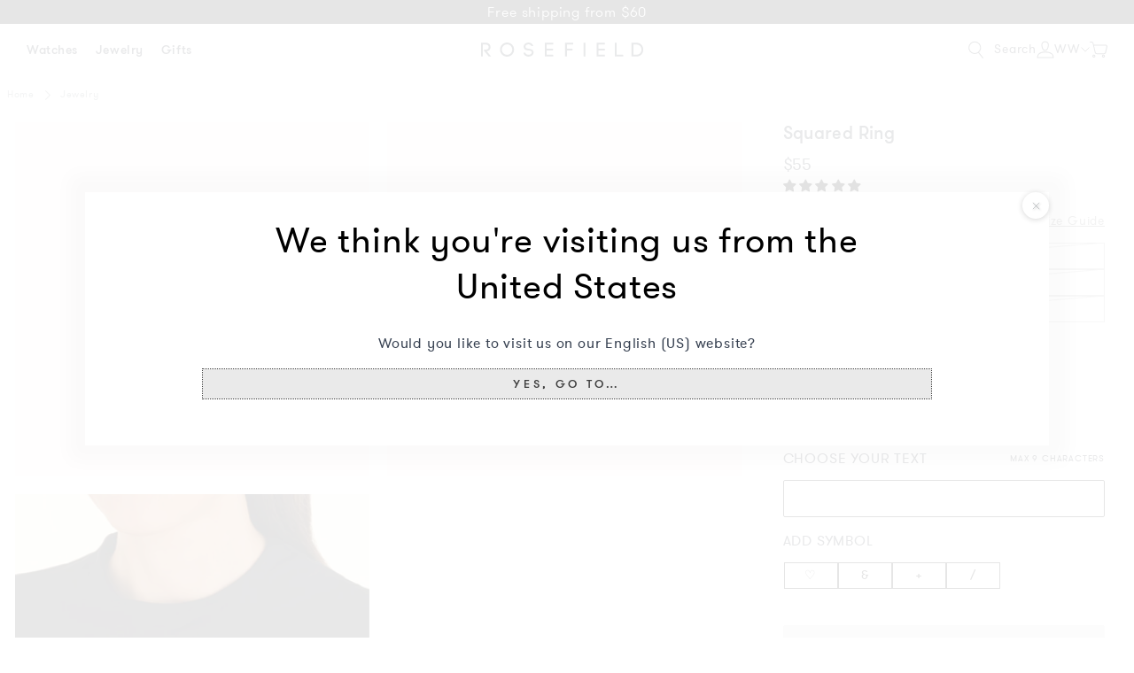

--- FILE ---
content_type: text/html; charset=utf-8
request_url: https://www.rosefieldwatches.com/collections/silver-watches-jewelry/products/rosey-squared-ring?variant=17089976893486
body_size: 66559
content:
<!doctype html>
<html class="no-js no-touch" lang="en-US">
<head>
  <meta charset="utf-8">
  <meta http-equiv="X-UA-Compatible" content="IE=edge">
  <meta name="viewport" content="width=device-width,initial-scale=1"><link rel="apple-touch-icon" sizes="180x180" href="//www.rosefieldwatches.com/cdn/shop/t/191/assets/apple-touch-icon.png?v=70110636708823024541767861774">
<link rel="icon" type="image/png" sizes="32x32" href="//www.rosefieldwatches.com/cdn/shop/t/191/assets/favicon-32x32.png?v=68216712098023625411767861873">
<link rel="icon" type="image/png" sizes="16x16" href="//www.rosefieldwatches.com/cdn/shop/t/191/assets/favicon-16x16.png?v=86046688045585221841767861872">
<link rel="mask-icon" href="//www.rosefieldwatches.com/cdn/shop/t/191/assets/safari-pinned-tab.svg?v=70601101114021782171767861931" color="#fff">
<link rel="shortcut icon" href="//www.rosefieldwatches.com/cdn/shop/t/191/assets/favicon.ico?v=9590009426758294371767861874">
<meta name="msapplication-TileColor" content="#fff">
<meta name="msapplication-config" content="//www.rosefieldwatches.com/cdn/shop/t/191/assets/browserconfig.xml?v=90136918276889268091768230002">
<meta name="theme-color" content="#fff">

  <link rel="canonical" href="https://www.rosefieldwatches.com/products/rosey-squared-ring">
<link rel="preconnect" href="https://cdn.shopify.com" crossorigin><link rel="preconnect" href="https://fonts.shopifycdn.com" crossorigin>
<title>Squared Ring | Rosefield Official</title>
<meta name="description" content="Order Squared Ringat Rosefield today. ✓ Free shipping from $60 ✓ Worldwide delivery ✓ 60 days return right">

<meta property="og:site_name" content="Rosefield Women&#39;s Watches &amp; Jewelry | Official Website">
<meta property="og:url" content="https://www.rosefieldwatches.com/products/rosey-squared-ring">
<meta property="og:title" content="Squared Ring | Rosefield Official">
<meta property="og:type" content="product">
<meta property="og:description" content="Order Squared Ringat Rosefield today. ✓ Free shipping from $60 ✓ Worldwide delivery ✓ 60 days return right"><meta property="og:image" content="http://www.rosefieldwatches.com/cdn/shop/files/0011693_0a1b4c1c-d586-4c95-a8e2-a40b9cf46430.jpg?v=1733748818">
  <meta property="og:image:secure_url" content="https://www.rosefieldwatches.com/cdn/shop/files/0011693_0a1b4c1c-d586-4c95-a8e2-a40b9cf46430.jpg?v=1733748818">
  <meta property="og:image:width" content="1600">
  <meta property="og:image:height" content="2000"><meta property="og:price:amount" content="55.00">
  <meta property="og:price:currency" content="USD"><meta name="twitter:card" content="summary_large_image">
<meta name="twitter:title" content="Squared Ring | Rosefield Official">
<meta name="twitter:description" content="Order Squared Ringat Rosefield today. ✓ Free shipping from $60 ✓ Worldwide delivery ✓ 60 days return right">

<style data-shopify>
  @font-face {
    font-family: "PublicoRoman";
    src: url(//www.rosefieldwatches.com/cdn/shop/t/191/assets/publico_roman.woff2?v=39644311804829016241767861922) format('woff2'),
         url(//www.rosefieldwatches.com/cdn/shop/t/191/assets/publico_roman.woff?v=18735326817632200231767861921) format('woff');
    font-weight: normal;
    font-style: normal;
    font-display: swap;
  }

  @font-face {
    font-family: 'PublicoRoman';
    src: url(//www.rosefieldwatches.com/cdn/shop/t/191/assets/publico_roman_italic.woff2?v=153710899634742360291767861924) format('woff2'),
         url(//www.rosefieldwatches.com/cdn/shop/t/191/assets/publico_roman_italic.woff?v=113029049946402186631767861923) format('woff');
    font-weight: normal;
    font-style: italic;
    font-display: swap;
  }

  @font-face {
    font-family: "GTWalsheimLight";
    src: url(//www.rosefieldwatches.com/cdn/shop/t/191/assets/gt_walsheim-light.woff2?v=35472897450859403711767861888) format('woff2'),
         url(//www.rosefieldwatches.com/cdn/shop/t/191/assets/gt_walsheim-light.woff?v=35382832182469554071767861887) format('woff');
    font-weight: normal;
    font-style: normal;
    font-display: swap;
  }

  @font-face {
    font-family: "GTWalsheimRegular";
    src: url(//www.rosefieldwatches.com/cdn/shop/t/191/assets/gt_walsheim-regular.woff2?v=9164023282076335961767861892) format('woff2'),
         url(//www.rosefieldwatches.com/cdn/shop/t/191/assets/gt_walsheim-regular.woff?v=95188349657221657181767861891) format('woff');
    font-weight: normal;
    font-style: normal;
    font-display: swap;
  }

  @font-face {
    font-family: "GTWalsheimMedium";
    src: url(//www.rosefieldwatches.com/cdn/shop/t/191/assets/gt_walsheim-medium.woff2?v=56024027648702219821767861890) format('woff2'),
         url(//www.rosefieldwatches.com/cdn/shop/t/191/assets/gt_walsheim-medium.woff?v=40857175564891400371767861889) format('woff');
    font-weight: normal;
    font-style: normal;
    font-display: swap;
  }

  @font-face {
    font-family: 'Rosefield-Signs';
    src: url(//www.rosefieldwatches.com/cdn/shop/t/191/assets/rosefield-zodiac-webfont.woff2?v=73027763702115369831767861930) format('woff2'),
         url(//www.rosefieldwatches.com/cdn/shop/t/191/assets/rosefield-zodiac-webfont.woff?v=101834504332099626461767861929) format('woff');
    font-weight: normal;
    font-style: normal;
    font-display: swap;
  }
  :root {
    
    --site-center: 1440px;
    --site-center-small: 1045px;
    --site-center-compact: 880px;
    --site-center-narrow: 656px;

    --site-side-spacing: 1rem;
    --site-side-spacing-md: 2.75rem;

    --element-spacing: 1.4rem;

    --container-spacing: 1.5rem;
    --container-spacing-md: 3rem;

    --container-row-spacing: 1.5rem;
    --container-row-spacing-md: 2.75rem;

    
    --row-gap: 10.5px;
    --row-gap-md: 30px;

    --col-gap: 10.5px;
    --col-gap-md: 30px;

    
    --font-light-family: GTWalsheimLight, Arial, sans-serif;
    --font-light-style: normal;
    --font-light-weight: 300;

    --font-regular-family: GTWalsheimRegular, Arial, sans-serif;
    --font-regular-style: normal;
    --font-regular-weight: 400;

    --font-medium-family: GTWalsheimMedium, Arial, sans-serif;
    --font-medium-style: normal;
    --font-medium-weight: 500;

    --font-heading-family: GTWalsheimRegular, Arial, sans-serif;
    --font-heading-style: normal;
    --font-heading-weight: 400;

    
    --color-brand-background: #FFFFFF;
    --color-brand-text: #252832;
    --color-brand-text-medium: #878E91;
    --color-brand-text-50: #8f9095;
    --color-brand-text-25: #c9c9cc;
    --color-brand-text-15: #dedfe0;
    --color-brand-text-5: #f4f4f5;

    --color-brand-link: var(--color-brand-primary);
    --color-brand-link-hover: var(--color-brand-primary-dark);

    --color-brand-primary: #252832;
    --color-brand-text-on-primary: #FFFFFF;
    --color-brand-primary-dark: #0f1115;
    --color-brand-primary-50: #929499;
    --color-brand-primary-25: #c9c9cc;
    --color-brand-primary-15: #dedfe0;
    --color-brand-primary-5: #f4f4f5;

    --color-brand-secondary: #FFFFFF;
    --color-brand-text-on-secondary: #252832;
    --color-brand-secondary-dark: #e6e6e6;
    --color-brand-secondary-50: #808080;
    --color-brand-secondary-25: #404040;
    --color-brand-secondary-15: #262626;
    --color-brand-secondary-5: #0d0d0d;

    --color-brand-tertiary: #D08C69;
    --color-brand-text-on-tertiary: #FFFFFF;

    --color-brand-quaternary: #E4B78B;
    --color-brand-text-on-quaternary: #FFFFFF;

    --color-brand-quinary: #F8F5F1;
    --color-brand-text-on-quinary: #252832;

    --color-brand-senary: #C4BFBA;
    --color-brand-text-on-senary: #252832;

    --color-brand-funnel: #000000;
    --color-brand-text-on-funnel: #FFFFFF;
    --color-brand-funnel-dark: #000000;
    --color-brand-funnel-90: #191919;
    --color-brand-funnel-50: #808080;
    --color-brand-funnel-25: #bfbfbf;
    --color-brand-funnel-15: #d9d9d9;
    --color-brand-funnel-5: #f2f2f2;

    --color-brand-accent: #F8F5F0;
    --color-brand-text-on-accent: #252832;
    --color-brand-accent-dark: #E3D5CA;
    --color-brand-accent-gray: #e5e5e5;

    --color-gold: #CB9E61;
    --color-gold-50: #e5cfb0;

    --color-blue: #2E4870;
    --color-blue-50: #97a4b8;

    --color-red: #b45c59;

    --color-purple-light: #886068;
    --color-purple-light-50: #c4b0b4;

    --color-sale: #E83030;

    --color-black: #000000;
    --color-black-75: #404040;
    --color-black-56: #707070;
    --color-black-50: #7c7c7c;
    --color-black-30: #b3b3b3;
    --color-black-25: #bfbfbf;
    --color-black-15: #d9d9d9;
    --color-black-5: #f2f2f2;
    --color-black-alpha-50: rgba(0, 0, 0, 0.5);
    --color-black-alpha-15: rgba(0, 0, 0, 0.15);

    --color-white: #FFFFFF;

    --color-gray-medium: #808080;

    --color-disabled: #999999;
    --color-disabled-background: #DDDDDD;

    --color-border: #DEDEDE;
    --color-border-dark: #707070;
    --color-border-50: #efefef;
    --color-border-gray-1: #B2B2B2;
    --color-border-gray-2: #D9D9D9;
    --color-border-gray-3: #EAEAEA;

    --color-line: #EEE;

    --color-brand-positive: #71b16b;
    --color-brand-negative: #ff0000;

    
    --border-radius: 2px;
    --button-background: var(--color-white);
    --button-text: var(--color-black);
    --button-hover-background: transparent;
    --button-hover-text: var(--color-black);
    --button-border: 1px;
    --button-border-color: var(--color-brand-primary);
    --button-hover-border-color: var(--color-brand-primary-dark);

    --button-hover-background-primary: #EAEAEA;
    --button-hover-text-primary: #3C3C3C;

    --button-background--disabled

    
    --z-index-dropdown: 1000;
    --z-index-sticky: 1020;
    --z-index-fixed: 1030;
    --z-index-offcanvas-backdrop: 1040;
    --z-index-offcanvas: 1045;
    --z-index-modal-backdrop: 1050;
    --z-index-modal: 1055;
    --z-index-popover: 1070;
    --z-index-tooltip: 1080;

    
    --duration-short: 100ms;
    --duration-default: 200ms;
    --duration-long: 500ms;
 }
</style>
<style data-shopify>@charset "UTF-8";.is-grid,.is-grid-inline{grid-column-gap:var(--col-gap);grid-row-gap:var(--row-gap);direction:ltr;display:grid;grid-template-columns:repeat(12,minmax(0,1fr));grid-template-rows:auto}@media screen and (min-width:768px){.is-grid,.is-grid-inline{grid-column-gap:var(--col-gap-md);grid-row-gap:var(--row-gap-md)}}.is-grid-inline>*,.is-grid>*{grid-column-end:span 1}.is-grid--collection,.is-grid-inline--collection{grid-row-gap:1.5625rem}@media screen and (min-width:768px){.is-grid--collection,.is-grid-inline--collection{grid-row-gap:var(--row-gap-md)}}.is-grid-inline.is-dense,.is-grid.is-dense{grid-auto-flow:dense}.is-grid-inline.has-wrapped-row,.is-grid.has-wrapped-row{grid-auto-flow:row}.is-grid-inline.has-wrapped-row.is-dense,.is-grid.has-wrapped-row.is-dense{grid-auto-flow:row dense}.is-grid-inline.has-wrapped-col,.is-grid.has-wrapped-col{grid-auto-flow:column}.is-grid-inline.has-wrapped-col.is-dense,.is-grid.has-wrapped-col.is-dense{grid-auto-flow:column dense}.is-grid-inline{display:inline-grid!important}@media screen and (min-width:360px){.is-grid-xs{grid-column-gap:var(--col-gap);grid-row-gap:var(--row-gap);direction:ltr;display:grid;grid-template-columns:repeat(12,minmax(0,1fr));grid-template-rows:auto}}@media screen and (min-width:410px){.is-grid-sm{grid-column-gap:var(--col-gap);grid-row-gap:var(--row-gap);direction:ltr;display:grid;grid-template-columns:repeat(12,minmax(0,1fr));grid-template-rows:auto}}@media screen and (min-width:768px){.is-grid-md{grid-column-gap:var(--col-gap-md);grid-row-gap:var(--row-gap-md);grid-column-gap:var(--col-gap);grid-row-gap:var(--row-gap);direction:ltr;display:grid;grid-template-columns:repeat(12,minmax(0,1fr));grid-template-rows:auto}}@media screen and (min-width:1024px){.is-grid-lg{grid-column-gap:var(--col-gap-md);grid-row-gap:var(--row-gap-md);direction:ltr;display:grid;grid-template-columns:repeat(12,minmax(0,1fr));grid-template-rows:auto}}@media screen and (min-width:1300px){.is-grid-xl{grid-column-gap:var(--col-gap);grid-row-gap:var(--row-gap);direction:ltr;display:grid;grid-template-columns:repeat(12,minmax(0,1fr));grid-template-rows:auto}}@media screen and (min-width:1600px){.is-grid-xxl{grid-column-gap:var(--col-gap);grid-row-gap:var(--row-gap);direction:ltr;display:grid;grid-template-columns:repeat(12,minmax(0,1fr));grid-template-rows:auto}}.grid-row-start-1{grid-row-start:1}@media screen and (min-width:360px){.grid-row-start-1-xs{grid-row-start:1}}@media screen and (min-width:410px){.grid-row-start-1-sm{grid-row-start:1}}@media screen and (min-width:768px){.grid-row-start-1-md{grid-row-start:1}}@media screen and (min-width:1024px){.grid-row-start-1-lg{grid-row-start:1}}@media screen and (min-width:1300px){.grid-row-start-1-xl{grid-row-start:1}}@media screen and (min-width:1600px){.grid-row-start-1-xxl{grid-row-start:1}}.grid-row-start-2{grid-row-start:2}@media screen and (min-width:360px){.grid-row-start-2-xs{grid-row-start:2}}@media screen and (min-width:410px){.grid-row-start-2-sm{grid-row-start:2}}@media screen and (min-width:768px){.grid-row-start-2-md{grid-row-start:2}}@media screen and (min-width:1024px){.grid-row-start-2-lg{grid-row-start:2}}@media screen and (min-width:1300px){.grid-row-start-2-xl{grid-row-start:2}}@media screen and (min-width:1600px){.grid-row-start-2-xxl{grid-row-start:2}}.grid-row-start-3{grid-row-start:3}@media screen and (min-width:360px){.grid-row-start-3-xs{grid-row-start:3}}@media screen and (min-width:410px){.grid-row-start-3-sm{grid-row-start:3}}@media screen and (min-width:768px){.grid-row-start-3-md{grid-row-start:3}}@media screen and (min-width:1024px){.grid-row-start-3-lg{grid-row-start:3}}@media screen and (min-width:1300px){.grid-row-start-3-xl{grid-row-start:3}}@media screen and (min-width:1600px){.grid-row-start-3-xxl{grid-row-start:3}}.grid-row-start-4{grid-row-start:4}@media screen and (min-width:360px){.grid-row-start-4-xs{grid-row-start:4}}@media screen and (min-width:410px){.grid-row-start-4-sm{grid-row-start:4}}@media screen and (min-width:768px){.grid-row-start-4-md{grid-row-start:4}}@media screen and (min-width:1024px){.grid-row-start-4-lg{grid-row-start:4}}@media screen and (min-width:1300px){.grid-row-start-4-xl{grid-row-start:4}}@media screen and (min-width:1600px){.grid-row-start-4-xxl{grid-row-start:4}}.grid-row-start-5{grid-row-start:5}@media screen and (min-width:360px){.grid-row-start-5-xs{grid-row-start:5}}@media screen and (min-width:410px){.grid-row-start-5-sm{grid-row-start:5}}@media screen and (min-width:768px){.grid-row-start-5-md{grid-row-start:5}}@media screen and (min-width:1024px){.grid-row-start-5-lg{grid-row-start:5}}@media screen and (min-width:1300px){.grid-row-start-5-xl{grid-row-start:5}}@media screen and (min-width:1600px){.grid-row-start-5-xxl{grid-row-start:5}}.grid-row-start-6{grid-row-start:6}@media screen and (min-width:360px){.grid-row-start-6-xs{grid-row-start:6}}@media screen and (min-width:410px){.grid-row-start-6-sm{grid-row-start:6}}@media screen and (min-width:768px){.grid-row-start-6-md{grid-row-start:6}}@media screen and (min-width:1024px){.grid-row-start-6-lg{grid-row-start:6}}@media screen and (min-width:1300px){.grid-row-start-6-xl{grid-row-start:6}}@media screen and (min-width:1600px){.grid-row-start-6-xxl{grid-row-start:6}}.grid-row-start-7{grid-row-start:7}@media screen and (min-width:360px){.grid-row-start-7-xs{grid-row-start:7}}@media screen and (min-width:410px){.grid-row-start-7-sm{grid-row-start:7}}@media screen and (min-width:768px){.grid-row-start-7-md{grid-row-start:7}}@media screen and (min-width:1024px){.grid-row-start-7-lg{grid-row-start:7}}@media screen and (min-width:1300px){.grid-row-start-7-xl{grid-row-start:7}}@media screen and (min-width:1600px){.grid-row-start-7-xxl{grid-row-start:7}}.grid-row-start-8{grid-row-start:8}@media screen and (min-width:360px){.grid-row-start-8-xs{grid-row-start:8}}@media screen and (min-width:410px){.grid-row-start-8-sm{grid-row-start:8}}@media screen and (min-width:768px){.grid-row-start-8-md{grid-row-start:8}}@media screen and (min-width:1024px){.grid-row-start-8-lg{grid-row-start:8}}@media screen and (min-width:1300px){.grid-row-start-8-xl{grid-row-start:8}}@media screen and (min-width:1600px){.grid-row-start-8-xxl{grid-row-start:8}}.grid-row-start-9{grid-row-start:9}@media screen and (min-width:360px){.grid-row-start-9-xs{grid-row-start:9}}@media screen and (min-width:410px){.grid-row-start-9-sm{grid-row-start:9}}@media screen and (min-width:768px){.grid-row-start-9-md{grid-row-start:9}}@media screen and (min-width:1024px){.grid-row-start-9-lg{grid-row-start:9}}@media screen and (min-width:1300px){.grid-row-start-9-xl{grid-row-start:9}}@media screen and (min-width:1600px){.grid-row-start-9-xxl{grid-row-start:9}}.grid-row-start-10{grid-row-start:10}@media screen and (min-width:360px){.grid-row-start-10-xs{grid-row-start:10}}@media screen and (min-width:410px){.grid-row-start-10-sm{grid-row-start:10}}@media screen and (min-width:768px){.grid-row-start-10-md{grid-row-start:10}}@media screen and (min-width:1024px){.grid-row-start-10-lg{grid-row-start:10}}@media screen and (min-width:1300px){.grid-row-start-10-xl{grid-row-start:10}}@media screen and (min-width:1600px){.grid-row-start-10-xxl{grid-row-start:10}}.grid-row-start-11{grid-row-start:11}@media screen and (min-width:360px){.grid-row-start-11-xs{grid-row-start:11}}@media screen and (min-width:410px){.grid-row-start-11-sm{grid-row-start:11}}@media screen and (min-width:768px){.grid-row-start-11-md{grid-row-start:11}}@media screen and (min-width:1024px){.grid-row-start-11-lg{grid-row-start:11}}@media screen and (min-width:1300px){.grid-row-start-11-xl{grid-row-start:11}}@media screen and (min-width:1600px){.grid-row-start-11-xxl{grid-row-start:11}}.grid-row-start-12{grid-row-start:12}@media screen and (min-width:360px){.grid-row-start-12-xs{grid-row-start:12}}@media screen and (min-width:410px){.grid-row-start-12-sm{grid-row-start:12}}@media screen and (min-width:768px){.grid-row-start-12-md{grid-row-start:12}}@media screen and (min-width:1024px){.grid-row-start-12-lg{grid-row-start:12}}@media screen and (min-width:1300px){.grid-row-start-12-xl{grid-row-start:12}}@media screen and (min-width:1600px){.grid-row-start-12-xxl{grid-row-start:12}}.grid-col-start-1{grid-column-start:1}@media screen and (min-width:360px){.grid-col-start-1-xs{grid-column-start:1}}@media screen and (min-width:410px){.grid-col-start-1-sm{grid-column-start:1}}@media screen and (min-width:768px){.grid-col-start-1-md{grid-column-start:1}}@media screen and (min-width:1024px){.grid-col-start-1-lg{grid-column-start:1}}@media screen and (min-width:1300px){.grid-col-start-1-xl{grid-column-start:1}}@media screen and (min-width:1600px){.grid-col-start-1-xxl{grid-column-start:1}}.grid-col-start-2{grid-column-start:2}@media screen and (min-width:360px){.grid-col-start-2-xs{grid-column-start:2}}@media screen and (min-width:410px){.grid-col-start-2-sm{grid-column-start:2}}@media screen and (min-width:768px){.grid-col-start-2-md{grid-column-start:2}}@media screen and (min-width:1024px){.grid-col-start-2-lg{grid-column-start:2}}@media screen and (min-width:1300px){.grid-col-start-2-xl{grid-column-start:2}}@media screen and (min-width:1600px){.grid-col-start-2-xxl{grid-column-start:2}}.grid-col-start-3{grid-column-start:3}@media screen and (min-width:360px){.grid-col-start-3-xs{grid-column-start:3}}@media screen and (min-width:410px){.grid-col-start-3-sm{grid-column-start:3}}@media screen and (min-width:768px){.grid-col-start-3-md{grid-column-start:3}}@media screen and (min-width:1024px){.grid-col-start-3-lg{grid-column-start:3}}@media screen and (min-width:1300px){.grid-col-start-3-xl{grid-column-start:3}}@media screen and (min-width:1600px){.grid-col-start-3-xxl{grid-column-start:3}}.grid-col-start-4{grid-column-start:4}@media screen and (min-width:360px){.grid-col-start-4-xs{grid-column-start:4}}@media screen and (min-width:410px){.grid-col-start-4-sm{grid-column-start:4}}@media screen and (min-width:768px){.grid-col-start-4-md{grid-column-start:4}}@media screen and (min-width:1024px){.grid-col-start-4-lg{grid-column-start:4}}@media screen and (min-width:1300px){.grid-col-start-4-xl{grid-column-start:4}}@media screen and (min-width:1600px){.grid-col-start-4-xxl{grid-column-start:4}}.grid-col-start-5{grid-column-start:5}@media screen and (min-width:360px){.grid-col-start-5-xs{grid-column-start:5}}@media screen and (min-width:410px){.grid-col-start-5-sm{grid-column-start:5}}@media screen and (min-width:768px){.grid-col-start-5-md{grid-column-start:5}}@media screen and (min-width:1024px){.grid-col-start-5-lg{grid-column-start:5}}@media screen and (min-width:1300px){.grid-col-start-5-xl{grid-column-start:5}}@media screen and (min-width:1600px){.grid-col-start-5-xxl{grid-column-start:5}}.grid-col-start-6{grid-column-start:6}@media screen and (min-width:360px){.grid-col-start-6-xs{grid-column-start:6}}@media screen and (min-width:410px){.grid-col-start-6-sm{grid-column-start:6}}@media screen and (min-width:768px){.grid-col-start-6-md{grid-column-start:6}}@media screen and (min-width:1024px){.grid-col-start-6-lg{grid-column-start:6}}@media screen and (min-width:1300px){.grid-col-start-6-xl{grid-column-start:6}}@media screen and (min-width:1600px){.grid-col-start-6-xxl{grid-column-start:6}}.grid-col-start-7{grid-column-start:7}@media screen and (min-width:360px){.grid-col-start-7-xs{grid-column-start:7}}@media screen and (min-width:410px){.grid-col-start-7-sm{grid-column-start:7}}@media screen and (min-width:768px){.grid-col-start-7-md{grid-column-start:7}}@media screen and (min-width:1024px){.grid-col-start-7-lg{grid-column-start:7}}@media screen and (min-width:1300px){.grid-col-start-7-xl{grid-column-start:7}}@media screen and (min-width:1600px){.grid-col-start-7-xxl{grid-column-start:7}}.grid-col-start-8{grid-column-start:8}@media screen and (min-width:360px){.grid-col-start-8-xs{grid-column-start:8}}@media screen and (min-width:410px){.grid-col-start-8-sm{grid-column-start:8}}@media screen and (min-width:768px){.grid-col-start-8-md{grid-column-start:8}}@media screen and (min-width:1024px){.grid-col-start-8-lg{grid-column-start:8}}@media screen and (min-width:1300px){.grid-col-start-8-xl{grid-column-start:8}}@media screen and (min-width:1600px){.grid-col-start-8-xxl{grid-column-start:8}}.grid-col-start-9{grid-column-start:9}@media screen and (min-width:360px){.grid-col-start-9-xs{grid-column-start:9}}@media screen and (min-width:410px){.grid-col-start-9-sm{grid-column-start:9}}@media screen and (min-width:768px){.grid-col-start-9-md{grid-column-start:9}}@media screen and (min-width:1024px){.grid-col-start-9-lg{grid-column-start:9}}@media screen and (min-width:1300px){.grid-col-start-9-xl{grid-column-start:9}}@media screen and (min-width:1600px){.grid-col-start-9-xxl{grid-column-start:9}}.grid-col-start-10{grid-column-start:10}@media screen and (min-width:360px){.grid-col-start-10-xs{grid-column-start:10}}@media screen and (min-width:410px){.grid-col-start-10-sm{grid-column-start:10}}@media screen and (min-width:768px){.grid-col-start-10-md{grid-column-start:10}}@media screen and (min-width:1024px){.grid-col-start-10-lg{grid-column-start:10}}@media screen and (min-width:1300px){.grid-col-start-10-xl{grid-column-start:10}}@media screen and (min-width:1600px){.grid-col-start-10-xxl{grid-column-start:10}}.grid-col-start-11{grid-column-start:11}@media screen and (min-width:360px){.grid-col-start-11-xs{grid-column-start:11}}@media screen and (min-width:410px){.grid-col-start-11-sm{grid-column-start:11}}@media screen and (min-width:768px){.grid-col-start-11-md{grid-column-start:11}}@media screen and (min-width:1024px){.grid-col-start-11-lg{grid-column-start:11}}@media screen and (min-width:1300px){.grid-col-start-11-xl{grid-column-start:11}}@media screen and (min-width:1600px){.grid-col-start-11-xxl{grid-column-start:11}}.grid-col-start-12{grid-column-start:12}@media screen and (min-width:360px){.grid-col-start-12-xs{grid-column-start:12}}@media screen and (min-width:410px){.grid-col-start-12-sm{grid-column-start:12}}@media screen and (min-width:768px){.grid-col-start-12-md{grid-column-start:12}}@media screen and (min-width:1024px){.grid-col-start-12-lg{grid-column-start:12}}@media screen and (min-width:1300px){.grid-col-start-12-xl{grid-column-start:12}}@media screen and (min-width:1600px){.grid-col-start-12-xxl{grid-column-start:12}}.has-row-1{grid-template-rows:repeat(1,minmax(0,1fr))}@media screen and (min-width:360px){.has-row-1-xs{grid-template-rows:repeat(1,minmax(0,1fr))!important}}@media screen and (min-width:410px){.has-row-1-sm{grid-template-rows:repeat(1,minmax(0,1fr))!important}}@media screen and (min-width:768px){.has-row-1-md{grid-template-rows:repeat(1,minmax(0,1fr))!important}}@media screen and (min-width:1024px){.has-row-1-lg{grid-template-rows:repeat(1,minmax(0,1fr))!important}}@media screen and (min-width:1300px){.has-row-1-xl{grid-template-rows:repeat(1,minmax(0,1fr))!important}}@media screen and (min-width:1600px){.has-row-1-xxl{grid-template-rows:repeat(1,minmax(0,1fr))!important}}.has-row-2{grid-template-rows:repeat(2,minmax(0,1fr))}@media screen and (min-width:360px){.has-row-2-xs{grid-template-rows:repeat(2,minmax(0,1fr))!important}}@media screen and (min-width:410px){.has-row-2-sm{grid-template-rows:repeat(2,minmax(0,1fr))!important}}@media screen and (min-width:768px){.has-row-2-md{grid-template-rows:repeat(2,minmax(0,1fr))!important}}@media screen and (min-width:1024px){.has-row-2-lg{grid-template-rows:repeat(2,minmax(0,1fr))!important}}@media screen and (min-width:1300px){.has-row-2-xl{grid-template-rows:repeat(2,minmax(0,1fr))!important}}@media screen and (min-width:1600px){.has-row-2-xxl{grid-template-rows:repeat(2,minmax(0,1fr))!important}}.has-row-3{grid-template-rows:repeat(3,minmax(0,1fr))}@media screen and (min-width:360px){.has-row-3-xs{grid-template-rows:repeat(3,minmax(0,1fr))!important}}@media screen and (min-width:410px){.has-row-3-sm{grid-template-rows:repeat(3,minmax(0,1fr))!important}}@media screen and (min-width:768px){.has-row-3-md{grid-template-rows:repeat(3,minmax(0,1fr))!important}}@media screen and (min-width:1024px){.has-row-3-lg{grid-template-rows:repeat(3,minmax(0,1fr))!important}}@media screen and (min-width:1300px){.has-row-3-xl{grid-template-rows:repeat(3,minmax(0,1fr))!important}}@media screen and (min-width:1600px){.has-row-3-xxl{grid-template-rows:repeat(3,minmax(0,1fr))!important}}.has-row-4{grid-template-rows:repeat(4,minmax(0,1fr))}@media screen and (min-width:360px){.has-row-4-xs{grid-template-rows:repeat(4,minmax(0,1fr))!important}}@media screen and (min-width:410px){.has-row-4-sm{grid-template-rows:repeat(4,minmax(0,1fr))!important}}@media screen and (min-width:768px){.has-row-4-md{grid-template-rows:repeat(4,minmax(0,1fr))!important}}@media screen and (min-width:1024px){.has-row-4-lg{grid-template-rows:repeat(4,minmax(0,1fr))!important}}@media screen and (min-width:1300px){.has-row-4-xl{grid-template-rows:repeat(4,minmax(0,1fr))!important}}@media screen and (min-width:1600px){.has-row-4-xxl{grid-template-rows:repeat(4,minmax(0,1fr))!important}}.has-row-5{grid-template-rows:repeat(5,minmax(0,1fr))}@media screen and (min-width:360px){.has-row-5-xs{grid-template-rows:repeat(5,minmax(0,1fr))!important}}@media screen and (min-width:410px){.has-row-5-sm{grid-template-rows:repeat(5,minmax(0,1fr))!important}}@media screen and (min-width:768px){.has-row-5-md{grid-template-rows:repeat(5,minmax(0,1fr))!important}}@media screen and (min-width:1024px){.has-row-5-lg{grid-template-rows:repeat(5,minmax(0,1fr))!important}}@media screen and (min-width:1300px){.has-row-5-xl{grid-template-rows:repeat(5,minmax(0,1fr))!important}}@media screen and (min-width:1600px){.has-row-5-xxl{grid-template-rows:repeat(5,minmax(0,1fr))!important}}.has-row-6{grid-template-rows:repeat(6,minmax(0,1fr))}@media screen and (min-width:360px){.has-row-6-xs{grid-template-rows:repeat(6,minmax(0,1fr))!important}}@media screen and (min-width:410px){.has-row-6-sm{grid-template-rows:repeat(6,minmax(0,1fr))!important}}@media screen and (min-width:768px){.has-row-6-md{grid-template-rows:repeat(6,minmax(0,1fr))!important}}@media screen and (min-width:1024px){.has-row-6-lg{grid-template-rows:repeat(6,minmax(0,1fr))!important}}@media screen and (min-width:1300px){.has-row-6-xl{grid-template-rows:repeat(6,minmax(0,1fr))!important}}@media screen and (min-width:1600px){.has-row-6-xxl{grid-template-rows:repeat(6,minmax(0,1fr))!important}}.has-row-7{grid-template-rows:repeat(7,minmax(0,1fr))}@media screen and (min-width:360px){.has-row-7-xs{grid-template-rows:repeat(7,minmax(0,1fr))!important}}@media screen and (min-width:410px){.has-row-7-sm{grid-template-rows:repeat(7,minmax(0,1fr))!important}}@media screen and (min-width:768px){.has-row-7-md{grid-template-rows:repeat(7,minmax(0,1fr))!important}}@media screen and (min-width:1024px){.has-row-7-lg{grid-template-rows:repeat(7,minmax(0,1fr))!important}}@media screen and (min-width:1300px){.has-row-7-xl{grid-template-rows:repeat(7,minmax(0,1fr))!important}}@media screen and (min-width:1600px){.has-row-7-xxl{grid-template-rows:repeat(7,minmax(0,1fr))!important}}.has-row-8{grid-template-rows:repeat(8,minmax(0,1fr))}@media screen and (min-width:360px){.has-row-8-xs{grid-template-rows:repeat(8,minmax(0,1fr))!important}}@media screen and (min-width:410px){.has-row-8-sm{grid-template-rows:repeat(8,minmax(0,1fr))!important}}@media screen and (min-width:768px){.has-row-8-md{grid-template-rows:repeat(8,minmax(0,1fr))!important}}@media screen and (min-width:1024px){.has-row-8-lg{grid-template-rows:repeat(8,minmax(0,1fr))!important}}@media screen and (min-width:1300px){.has-row-8-xl{grid-template-rows:repeat(8,minmax(0,1fr))!important}}@media screen and (min-width:1600px){.has-row-8-xxl{grid-template-rows:repeat(8,minmax(0,1fr))!important}}.has-row-9{grid-template-rows:repeat(9,minmax(0,1fr))}@media screen and (min-width:360px){.has-row-9-xs{grid-template-rows:repeat(9,minmax(0,1fr))!important}}@media screen and (min-width:410px){.has-row-9-sm{grid-template-rows:repeat(9,minmax(0,1fr))!important}}@media screen and (min-width:768px){.has-row-9-md{grid-template-rows:repeat(9,minmax(0,1fr))!important}}@media screen and (min-width:1024px){.has-row-9-lg{grid-template-rows:repeat(9,minmax(0,1fr))!important}}@media screen and (min-width:1300px){.has-row-9-xl{grid-template-rows:repeat(9,minmax(0,1fr))!important}}@media screen and (min-width:1600px){.has-row-9-xxl{grid-template-rows:repeat(9,minmax(0,1fr))!important}}.has-row-10{grid-template-rows:repeat(10,minmax(0,1fr))}@media screen and (min-width:360px){.has-row-10-xs{grid-template-rows:repeat(10,minmax(0,1fr))!important}}@media screen and (min-width:410px){.has-row-10-sm{grid-template-rows:repeat(10,minmax(0,1fr))!important}}@media screen and (min-width:768px){.has-row-10-md{grid-template-rows:repeat(10,minmax(0,1fr))!important}}@media screen and (min-width:1024px){.has-row-10-lg{grid-template-rows:repeat(10,minmax(0,1fr))!important}}@media screen and (min-width:1300px){.has-row-10-xl{grid-template-rows:repeat(10,minmax(0,1fr))!important}}@media screen and (min-width:1600px){.has-row-10-xxl{grid-template-rows:repeat(10,minmax(0,1fr))!important}}.has-row-11{grid-template-rows:repeat(11,minmax(0,1fr))}@media screen and (min-width:360px){.has-row-11-xs{grid-template-rows:repeat(11,minmax(0,1fr))!important}}@media screen and (min-width:410px){.has-row-11-sm{grid-template-rows:repeat(11,minmax(0,1fr))!important}}@media screen and (min-width:768px){.has-row-11-md{grid-template-rows:repeat(11,minmax(0,1fr))!important}}@media screen and (min-width:1024px){.has-row-11-lg{grid-template-rows:repeat(11,minmax(0,1fr))!important}}@media screen and (min-width:1300px){.has-row-11-xl{grid-template-rows:repeat(11,minmax(0,1fr))!important}}@media screen and (min-width:1600px){.has-row-11-xxl{grid-template-rows:repeat(11,minmax(0,1fr))!important}}.has-row-12{grid-template-rows:repeat(12,minmax(0,1fr))}@media screen and (min-width:360px){.has-row-12-xs{grid-template-rows:repeat(12,minmax(0,1fr))!important}}@media screen and (min-width:410px){.has-row-12-sm{grid-template-rows:repeat(12,minmax(0,1fr))!important}}@media screen and (min-width:768px){.has-row-12-md{grid-template-rows:repeat(12,minmax(0,1fr))!important}}@media screen and (min-width:1024px){.has-row-12-lg{grid-template-rows:repeat(12,minmax(0,1fr))!important}}@media screen and (min-width:1300px){.has-row-12-xl{grid-template-rows:repeat(12,minmax(0,1fr))!important}}@media screen and (min-width:1600px){.has-row-12-xxl{grid-template-rows:repeat(12,minmax(0,1fr))!important}}.has-col-1{grid-template-columns:repeat(1,minmax(0,1fr))}@media screen and (min-width:360px){.has-col-1-xs{grid-template-columns:repeat(1,minmax(0,1fr))!important}}@media screen and (min-width:410px){.has-col-1-sm{grid-template-columns:repeat(1,minmax(0,1fr))!important}}@media screen and (min-width:768px){.has-col-1-md{grid-template-columns:repeat(1,minmax(0,1fr))!important}}@media screen and (min-width:1024px){.has-col-1-lg{grid-template-columns:repeat(1,minmax(0,1fr))!important}}@media screen and (min-width:1300px){.has-col-1-xl{grid-template-columns:repeat(1,minmax(0,1fr))!important}}@media screen and (min-width:1600px){.has-col-1-xxl{grid-template-columns:repeat(1,minmax(0,1fr))!important}}.has-col-2{grid-template-columns:repeat(2,minmax(0,1fr))}@media screen and (min-width:360px){.has-col-2-xs{grid-template-columns:repeat(2,minmax(0,1fr))!important}}@media screen and (min-width:410px){.has-col-2-sm{grid-template-columns:repeat(2,minmax(0,1fr))!important}}@media screen and (min-width:768px){.has-col-2-md{grid-template-columns:repeat(2,minmax(0,1fr))!important}}@media screen and (min-width:1024px){.has-col-2-lg{grid-template-columns:repeat(2,minmax(0,1fr))!important}}@media screen and (min-width:1300px){.has-col-2-xl{grid-template-columns:repeat(2,minmax(0,1fr))!important}}@media screen and (min-width:1600px){.has-col-2-xxl{grid-template-columns:repeat(2,minmax(0,1fr))!important}}.has-col-3{grid-template-columns:repeat(3,minmax(0,1fr))}@media screen and (min-width:360px){.has-col-3-xs{grid-template-columns:repeat(3,minmax(0,1fr))!important}}@media screen and (min-width:410px){.has-col-3-sm{grid-template-columns:repeat(3,minmax(0,1fr))!important}}@media screen and (min-width:768px){.has-col-3-md{grid-template-columns:repeat(3,minmax(0,1fr))!important}}@media screen and (min-width:1024px){.has-col-3-lg{grid-template-columns:repeat(3,minmax(0,1fr))!important}}@media screen and (min-width:1300px){.has-col-3-xl{grid-template-columns:repeat(3,minmax(0,1fr))!important}}@media screen and (min-width:1600px){.has-col-3-xxl{grid-template-columns:repeat(3,minmax(0,1fr))!important}}.has-col-4{grid-template-columns:repeat(4,minmax(0,1fr))}@media screen and (min-width:360px){.has-col-4-xs{grid-template-columns:repeat(4,minmax(0,1fr))!important}}@media screen and (min-width:410px){.has-col-4-sm{grid-template-columns:repeat(4,minmax(0,1fr))!important}}@media screen and (min-width:768px){.has-col-4-md{grid-template-columns:repeat(4,minmax(0,1fr))!important}}@media screen and (min-width:1024px){.has-col-4-lg{grid-template-columns:repeat(4,minmax(0,1fr))!important}}@media screen and (min-width:1300px){.has-col-4-xl{grid-template-columns:repeat(4,minmax(0,1fr))!important}}@media screen and (min-width:1600px){.has-col-4-xxl{grid-template-columns:repeat(4,minmax(0,1fr))!important}}.has-col-5{grid-template-columns:repeat(5,minmax(0,1fr))}@media screen and (min-width:360px){.has-col-5-xs{grid-template-columns:repeat(5,minmax(0,1fr))!important}}@media screen and (min-width:410px){.has-col-5-sm{grid-template-columns:repeat(5,minmax(0,1fr))!important}}@media screen and (min-width:768px){.has-col-5-md{grid-template-columns:repeat(5,minmax(0,1fr))!important}}@media screen and (min-width:1024px){.has-col-5-lg{grid-template-columns:repeat(5,minmax(0,1fr))!important}}@media screen and (min-width:1300px){.has-col-5-xl{grid-template-columns:repeat(5,minmax(0,1fr))!important}}@media screen and (min-width:1600px){.has-col-5-xxl{grid-template-columns:repeat(5,minmax(0,1fr))!important}}.has-col-6{grid-template-columns:repeat(6,minmax(0,1fr))}@media screen and (min-width:360px){.has-col-6-xs{grid-template-columns:repeat(6,minmax(0,1fr))!important}}@media screen and (min-width:410px){.has-col-6-sm{grid-template-columns:repeat(6,minmax(0,1fr))!important}}@media screen and (min-width:768px){.has-col-6-md{grid-template-columns:repeat(6,minmax(0,1fr))!important}}@media screen and (min-width:1024px){.has-col-6-lg{grid-template-columns:repeat(6,minmax(0,1fr))!important}}@media screen and (min-width:1300px){.has-col-6-xl{grid-template-columns:repeat(6,minmax(0,1fr))!important}}@media screen and (min-width:1600px){.has-col-6-xxl{grid-template-columns:repeat(6,minmax(0,1fr))!important}}.has-col-7{grid-template-columns:repeat(7,minmax(0,1fr))}@media screen and (min-width:360px){.has-col-7-xs{grid-template-columns:repeat(7,minmax(0,1fr))!important}}@media screen and (min-width:410px){.has-col-7-sm{grid-template-columns:repeat(7,minmax(0,1fr))!important}}@media screen and (min-width:768px){.has-col-7-md{grid-template-columns:repeat(7,minmax(0,1fr))!important}}@media screen and (min-width:1024px){.has-col-7-lg{grid-template-columns:repeat(7,minmax(0,1fr))!important}}@media screen and (min-width:1300px){.has-col-7-xl{grid-template-columns:repeat(7,minmax(0,1fr))!important}}@media screen and (min-width:1600px){.has-col-7-xxl{grid-template-columns:repeat(7,minmax(0,1fr))!important}}.has-col-8{grid-template-columns:repeat(8,minmax(0,1fr))}@media screen and (min-width:360px){.has-col-8-xs{grid-template-columns:repeat(8,minmax(0,1fr))!important}}@media screen and (min-width:410px){.has-col-8-sm{grid-template-columns:repeat(8,minmax(0,1fr))!important}}@media screen and (min-width:768px){.has-col-8-md{grid-template-columns:repeat(8,minmax(0,1fr))!important}}@media screen and (min-width:1024px){.has-col-8-lg{grid-template-columns:repeat(8,minmax(0,1fr))!important}}@media screen and (min-width:1300px){.has-col-8-xl{grid-template-columns:repeat(8,minmax(0,1fr))!important}}@media screen and (min-width:1600px){.has-col-8-xxl{grid-template-columns:repeat(8,minmax(0,1fr))!important}}.has-col-9{grid-template-columns:repeat(9,minmax(0,1fr))}@media screen and (min-width:360px){.has-col-9-xs{grid-template-columns:repeat(9,minmax(0,1fr))!important}}@media screen and (min-width:410px){.has-col-9-sm{grid-template-columns:repeat(9,minmax(0,1fr))!important}}@media screen and (min-width:768px){.has-col-9-md{grid-template-columns:repeat(9,minmax(0,1fr))!important}}@media screen and (min-width:1024px){.has-col-9-lg{grid-template-columns:repeat(9,minmax(0,1fr))!important}}@media screen and (min-width:1300px){.has-col-9-xl{grid-template-columns:repeat(9,minmax(0,1fr))!important}}@media screen and (min-width:1600px){.has-col-9-xxl{grid-template-columns:repeat(9,minmax(0,1fr))!important}}.has-col-10{grid-template-columns:repeat(10,minmax(0,1fr))}@media screen and (min-width:360px){.has-col-10-xs{grid-template-columns:repeat(10,minmax(0,1fr))!important}}@media screen and (min-width:410px){.has-col-10-sm{grid-template-columns:repeat(10,minmax(0,1fr))!important}}@media screen and (min-width:768px){.has-col-10-md{grid-template-columns:repeat(10,minmax(0,1fr))!important}}@media screen and (min-width:1024px){.has-col-10-lg{grid-template-columns:repeat(10,minmax(0,1fr))!important}}@media screen and (min-width:1300px){.has-col-10-xl{grid-template-columns:repeat(10,minmax(0,1fr))!important}}@media screen and (min-width:1600px){.has-col-10-xxl{grid-template-columns:repeat(10,minmax(0,1fr))!important}}.has-col-11{grid-template-columns:repeat(11,minmax(0,1fr))}@media screen and (min-width:360px){.has-col-11-xs{grid-template-columns:repeat(11,minmax(0,1fr))!important}}@media screen and (min-width:410px){.has-col-11-sm{grid-template-columns:repeat(11,minmax(0,1fr))!important}}@media screen and (min-width:768px){.has-col-11-md{grid-template-columns:repeat(11,minmax(0,1fr))!important}}@media screen and (min-width:1024px){.has-col-11-lg{grid-template-columns:repeat(11,minmax(0,1fr))!important}}@media screen and (min-width:1300px){.has-col-11-xl{grid-template-columns:repeat(11,minmax(0,1fr))!important}}@media screen and (min-width:1600px){.has-col-11-xxl{grid-template-columns:repeat(11,minmax(0,1fr))!important}}.has-col-12{grid-template-columns:repeat(12,minmax(0,1fr))}@media screen and (min-width:360px){.has-col-12-xs{grid-template-columns:repeat(12,minmax(0,1fr))!important}}@media screen and (min-width:410px){.has-col-12-sm{grid-template-columns:repeat(12,minmax(0,1fr))!important}}@media screen and (min-width:768px){.has-col-12-md{grid-template-columns:repeat(12,minmax(0,1fr))!important}}@media screen and (min-width:1024px){.has-col-12-lg{grid-template-columns:repeat(12,minmax(0,1fr))!important}}@media screen and (min-width:1300px){.has-col-12-xl{grid-template-columns:repeat(12,minmax(0,1fr))!important}}@media screen and (min-width:1600px){.has-col-12-xxl{grid-template-columns:repeat(12,minmax(0,1fr))!important}}@media screen and (min-width:360px){.is-row-1-xs{grid-row-end:span 1!important}.is-row-2-xs{grid-row-end:span 2!important}.is-row-3-xs{grid-row-end:span 3!important}.is-row-4-xs{grid-row-end:span 4!important}.is-row-5-xs{grid-row-end:span 5!important}.is-row-6-xs{grid-row-end:span 6!important}.is-row-7-xs{grid-row-end:span 7!important}.is-row-8-xs{grid-row-end:span 8!important}.is-row-9-xs{grid-row-end:span 9!important}.is-row-10-xs{grid-row-end:span 10!important}.is-row-11-xs{grid-row-end:span 11!important}.is-row-12-xs{grid-row-end:span 12!important}}@media screen and (min-width:410px){.is-row-1-sm{grid-row-end:span 1!important}.is-row-2-sm{grid-row-end:span 2!important}.is-row-3-sm{grid-row-end:span 3!important}.is-row-4-sm{grid-row-end:span 4!important}.is-row-5-sm{grid-row-end:span 5!important}.is-row-6-sm{grid-row-end:span 6!important}.is-row-7-sm{grid-row-end:span 7!important}.is-row-8-sm{grid-row-end:span 8!important}.is-row-9-sm{grid-row-end:span 9!important}.is-row-10-sm{grid-row-end:span 10!important}.is-row-11-sm{grid-row-end:span 11!important}.is-row-12-sm{grid-row-end:span 12!important}}@media screen and (min-width:768px){.is-row-1-md{grid-row-end:span 1!important}.is-row-2-md{grid-row-end:span 2!important}.is-row-3-md{grid-row-end:span 3!important}.is-row-4-md{grid-row-end:span 4!important}.is-row-5-md{grid-row-end:span 5!important}.is-row-6-md{grid-row-end:span 6!important}.is-row-7-md{grid-row-end:span 7!important}.is-row-8-md{grid-row-end:span 8!important}.is-row-9-md{grid-row-end:span 9!important}.is-row-10-md{grid-row-end:span 10!important}.is-row-11-md{grid-row-end:span 11!important}.is-row-12-md{grid-row-end:span 12!important}}@media screen and (min-width:1024px){.is-row-1-lg{grid-row-end:span 1!important}.is-row-2-lg{grid-row-end:span 2!important}.is-row-3-lg{grid-row-end:span 3!important}.is-row-4-lg{grid-row-end:span 4!important}.is-row-5-lg{grid-row-end:span 5!important}.is-row-6-lg{grid-row-end:span 6!important}.is-row-7-lg{grid-row-end:span 7!important}.is-row-8-lg{grid-row-end:span 8!important}.is-row-9-lg{grid-row-end:span 9!important}.is-row-10-lg{grid-row-end:span 10!important}.is-row-11-lg{grid-row-end:span 11!important}.is-row-12-lg{grid-row-end:span 12!important}}@media screen and (min-width:1300px){.is-row-1-xl{grid-row-end:span 1!important}.is-row-2-xl{grid-row-end:span 2!important}.is-row-3-xl{grid-row-end:span 3!important}.is-row-4-xl{grid-row-end:span 4!important}.is-row-5-xl{grid-row-end:span 5!important}.is-row-6-xl{grid-row-end:span 6!important}.is-row-7-xl{grid-row-end:span 7!important}.is-row-8-xl{grid-row-end:span 8!important}.is-row-9-xl{grid-row-end:span 9!important}.is-row-10-xl{grid-row-end:span 10!important}.is-row-11-xl{grid-row-end:span 11!important}.is-row-12-xl{grid-row-end:span 12!important}}.is-row-1{grid-row-end:span 1}@media screen and (min-width:1600px){.is-row-1-xxl{grid-row-end:span 1!important}}.is-row-2{grid-row-end:span 2}@media screen and (min-width:1600px){.is-row-2-xxl{grid-row-end:span 2!important}}.is-row-3{grid-row-end:span 3}@media screen and (min-width:1600px){.is-row-3-xxl{grid-row-end:span 3!important}}.is-row-4{grid-row-end:span 4}@media screen and (min-width:1600px){.is-row-4-xxl{grid-row-end:span 4!important}}.is-row-5{grid-row-end:span 5}@media screen and (min-width:1600px){.is-row-5-xxl{grid-row-end:span 5!important}}.is-row-6{grid-row-end:span 6}@media screen and (min-width:1600px){.is-row-6-xxl{grid-row-end:span 6!important}}.is-row-7{grid-row-end:span 7}@media screen and (min-width:1600px){.is-row-7-xxl{grid-row-end:span 7!important}}.is-row-8{grid-row-end:span 8}@media screen and (min-width:1600px){.is-row-8-xxl{grid-row-end:span 8!important}}.is-row-9{grid-row-end:span 9}@media screen and (min-width:1600px){.is-row-9-xxl{grid-row-end:span 9!important}}.is-row-10{grid-row-end:span 10}@media screen and (min-width:1600px){.is-row-10-xxl{grid-row-end:span 10!important}}.is-row-11{grid-row-end:span 11}@media screen and (min-width:1600px){.is-row-11-xxl{grid-row-end:span 11!important}}.is-row-12{grid-row-end:span 12}@media screen and (min-width:1600px){.is-row-12-xxl{grid-row-end:span 12!important}}@media screen and (min-width:360px){.is-col-1-xs{grid-column-end:span 1!important}.is-col-2-xs{grid-column-end:span 2!important}.is-col-3-xs{grid-column-end:span 3!important}.is-col-4-xs{grid-column-end:span 4!important}.is-col-5-xs{grid-column-end:span 5!important}.is-col-6-xs{grid-column-end:span 6!important}.is-col-7-xs{grid-column-end:span 7!important}.is-col-8-xs{grid-column-end:span 8!important}.is-col-9-xs{grid-column-end:span 9!important}.is-col-10-xs{grid-column-end:span 10!important}.is-col-11-xs{grid-column-end:span 11!important}.is-col-12-xs{grid-column-end:span 12!important}}@media screen and (min-width:410px){.is-col-1-sm{grid-column-end:span 1!important}.is-col-2-sm{grid-column-end:span 2!important}.is-col-3-sm{grid-column-end:span 3!important}.is-col-4-sm{grid-column-end:span 4!important}.is-col-5-sm{grid-column-end:span 5!important}.is-col-6-sm{grid-column-end:span 6!important}.is-col-7-sm{grid-column-end:span 7!important}.is-col-8-sm{grid-column-end:span 8!important}.is-col-9-sm{grid-column-end:span 9!important}.is-col-10-sm{grid-column-end:span 10!important}.is-col-11-sm{grid-column-end:span 11!important}.is-col-12-sm{grid-column-end:span 12!important}}@media screen and (min-width:768px){.is-col-1-md{grid-column-end:span 1!important}.is-col-2-md{grid-column-end:span 2!important}.is-col-3-md{grid-column-end:span 3!important}.is-col-4-md{grid-column-end:span 4!important}.is-col-5-md{grid-column-end:span 5!important}.is-col-6-md{grid-column-end:span 6!important}.is-col-7-md{grid-column-end:span 7!important}.is-col-8-md{grid-column-end:span 8!important}.is-col-9-md{grid-column-end:span 9!important}.is-col-10-md{grid-column-end:span 10!important}.is-col-11-md{grid-column-end:span 11!important}.is-col-12-md{grid-column-end:span 12!important}}@media screen and (min-width:1024px){.is-col-1-lg{grid-column-end:span 1!important}.is-col-2-lg{grid-column-end:span 2!important}.is-col-3-lg{grid-column-end:span 3!important}.is-col-4-lg{grid-column-end:span 4!important}.is-col-5-lg{grid-column-end:span 5!important}.is-col-6-lg{grid-column-end:span 6!important}.is-col-7-lg{grid-column-end:span 7!important}.is-col-8-lg{grid-column-end:span 8!important}.is-col-9-lg{grid-column-end:span 9!important}.is-col-10-lg{grid-column-end:span 10!important}.is-col-11-lg{grid-column-end:span 11!important}.is-col-12-lg{grid-column-end:span 12!important}}@media screen and (min-width:1300px){.is-col-1-xl{grid-column-end:span 1!important}.is-col-2-xl{grid-column-end:span 2!important}.is-col-3-xl{grid-column-end:span 3!important}.is-col-4-xl{grid-column-end:span 4!important}.is-col-5-xl{grid-column-end:span 5!important}.is-col-6-xl{grid-column-end:span 6!important}.is-col-7-xl{grid-column-end:span 7!important}.is-col-8-xl{grid-column-end:span 8!important}.is-col-9-xl{grid-column-end:span 9!important}.is-col-10-xl{grid-column-end:span 10!important}.is-col-11-xl{grid-column-end:span 11!important}.is-col-12-xl{grid-column-end:span 12!important}}.is-col-1{grid-column-end:span 1}@media screen and (min-width:1600px){.is-col-1-xxl{grid-column-end:span 1!important}}.is-col-2{grid-column-end:span 2}@media screen and (min-width:1600px){.is-col-2-xxl{grid-column-end:span 2!important}}.is-col-3{grid-column-end:span 3}@media screen and (min-width:1600px){.is-col-3-xxl{grid-column-end:span 3!important}}.is-col-4{grid-column-end:span 4}@media screen and (min-width:1600px){.is-col-4-xxl{grid-column-end:span 4!important}}.is-col-5{grid-column-end:span 5}@media screen and (min-width:1600px){.is-col-5-xxl{grid-column-end:span 5!important}}.is-col-6{grid-column-end:span 6}@media screen and (min-width:1600px){.is-col-6-xxl{grid-column-end:span 6!important}}.is-col-7{grid-column-end:span 7}@media screen and (min-width:1600px){.is-col-7-xxl{grid-column-end:span 7!important}}.is-col-8{grid-column-end:span 8}@media screen and (min-width:1600px){.is-col-8-xxl{grid-column-end:span 8!important}}.is-col-9{grid-column-end:span 9}@media screen and (min-width:1600px){.is-col-9-xxl{grid-column-end:span 9!important}}.is-col-10{grid-column-end:span 10}@media screen and (min-width:1600px){.is-col-10-xxl{grid-column-end:span 10!important}}.is-col-11{grid-column-end:span 11}@media screen and (min-width:1600px){.is-col-11-xxl{grid-column-end:span 11!important}}.is-col-12{grid-column-end:span 12}@media screen and (min-width:1600px){.is-col-12-xxl{grid-column-end:span 12!important}}.has-no-row-gap,.has-no-row-gap-lg,.has-no-row-gap-md{grid-row-gap:0}.has-no-col-gap,.has-no-col-gap-lg,.has-no-col-gap-md{grid-column-gap:0}@media screen and (min-width:360px){.is-ltr-xs{direction:ltr}}@media screen and (min-width:410px){.is-ltr-sm{direction:ltr}}@media screen and (min-width:768px){.is-ltr-md{direction:ltr}}@media screen and (min-width:1024px){.is-ltr-lg{direction:ltr}}@media screen and (min-width:1300px){.is-ltr-xl{direction:ltr}}.is-ltr{direction:ltr}@media screen and (min-width:1600px){.is-ltr-xxl{direction:ltr}}@media screen and (min-width:360px){.is-rtl-xs{direction:rtl}}@media screen and (min-width:410px){.is-rtl-sm{direction:rtl}}@media screen and (min-width:768px){.is-rtl-md{direction:rtl}}@media screen and (min-width:1024px){.is-rtl-lg{direction:rtl}}@media screen and (min-width:1300px){.is-rtl-xl{direction:rtl}}.is-rtl{direction:rtl}@media screen and (min-width:1600px){.is-rtl-xxl{direction:rtl}}.is-order-1{-webkit-box-ordinal-group:2;-ms-flex-order:1;order:1}@media screen and (min-width:360px){.is-order-1-xs{-webkit-box-ordinal-group:2;-ms-flex-order:1;order:1}}@media screen and (min-width:410px){.is-order-1-sm{-webkit-box-ordinal-group:2;-ms-flex-order:1;order:1}}@media screen and (min-width:768px){.is-order-1-md{-webkit-box-ordinal-group:2;-ms-flex-order:1;order:1}}@media screen and (min-width:1024px){.is-order-1-lg{-webkit-box-ordinal-group:2;-ms-flex-order:1;order:1}}@media screen and (min-width:1300px){.is-order-1-xl{-webkit-box-ordinal-group:2;-ms-flex-order:1;order:1}}@media screen and (min-width:1600px){.is-order-1-xxl{-webkit-box-ordinal-group:2;-ms-flex-order:1;order:1}}.is-order-2{-webkit-box-ordinal-group:3;-ms-flex-order:2;order:2}@media screen and (min-width:360px){.is-order-2-xs{-webkit-box-ordinal-group:3;-ms-flex-order:2;order:2}}@media screen and (min-width:410px){.is-order-2-sm{-webkit-box-ordinal-group:3;-ms-flex-order:2;order:2}}@media screen and (min-width:768px){.is-order-2-md{-webkit-box-ordinal-group:3;-ms-flex-order:2;order:2}}@media screen and (min-width:1024px){.is-order-2-lg{-webkit-box-ordinal-group:3;-ms-flex-order:2;order:2}}@media screen and (min-width:1300px){.is-order-2-xl{-webkit-box-ordinal-group:3;-ms-flex-order:2;order:2}}@media screen and (min-width:1600px){.is-order-2-xxl{-webkit-box-ordinal-group:3;-ms-flex-order:2;order:2}}.is-order-3{-webkit-box-ordinal-group:4;-ms-flex-order:3;order:3}@media screen and (min-width:360px){.is-order-3-xs{-webkit-box-ordinal-group:4;-ms-flex-order:3;order:3}}@media screen and (min-width:410px){.is-order-3-sm{-webkit-box-ordinal-group:4;-ms-flex-order:3;order:3}}@media screen and (min-width:768px){.is-order-3-md{-webkit-box-ordinal-group:4;-ms-flex-order:3;order:3}}@media screen and (min-width:1024px){.is-order-3-lg{-webkit-box-ordinal-group:4;-ms-flex-order:3;order:3}}@media screen and (min-width:1300px){.is-order-3-xl{-webkit-box-ordinal-group:4;-ms-flex-order:3;order:3}}@media screen and (min-width:1600px){.is-order-3-xxl{-webkit-box-ordinal-group:4;-ms-flex-order:3;order:3}}.is-order-4{-webkit-box-ordinal-group:5;-ms-flex-order:4;order:4}@media screen and (min-width:360px){.is-order-4-xs{-webkit-box-ordinal-group:5;-ms-flex-order:4;order:4}}@media screen and (min-width:410px){.is-order-4-sm{-webkit-box-ordinal-group:5;-ms-flex-order:4;order:4}}@media screen and (min-width:768px){.is-order-4-md{-webkit-box-ordinal-group:5;-ms-flex-order:4;order:4}}@media screen and (min-width:1024px){.is-order-4-lg{-webkit-box-ordinal-group:5;-ms-flex-order:4;order:4}}@media screen and (min-width:1300px){.is-order-4-xl{-webkit-box-ordinal-group:5;-ms-flex-order:4;order:4}}@media screen and (min-width:1600px){.is-order-4-xxl{-webkit-box-ordinal-group:5;-ms-flex-order:4;order:4}}.is-order-5{-webkit-box-ordinal-group:6;-ms-flex-order:5;order:5}@media screen and (min-width:360px){.is-order-5-xs{-webkit-box-ordinal-group:6;-ms-flex-order:5;order:5}}@media screen and (min-width:410px){.is-order-5-sm{-webkit-box-ordinal-group:6;-ms-flex-order:5;order:5}}@media screen and (min-width:768px){.is-order-5-md{-webkit-box-ordinal-group:6;-ms-flex-order:5;order:5}}@media screen and (min-width:1024px){.is-order-5-lg{-webkit-box-ordinal-group:6;-ms-flex-order:5;order:5}}@media screen and (min-width:1300px){.is-order-5-xl{-webkit-box-ordinal-group:6;-ms-flex-order:5;order:5}}@media screen and (min-width:1600px){.is-order-5-xxl{-webkit-box-ordinal-group:6;-ms-flex-order:5;order:5}}.is-order-6{-webkit-box-ordinal-group:7;-ms-flex-order:6;order:6}@media screen and (min-width:360px){.is-order-6-xs{-webkit-box-ordinal-group:7;-ms-flex-order:6;order:6}}@media screen and (min-width:410px){.is-order-6-sm{-webkit-box-ordinal-group:7;-ms-flex-order:6;order:6}}@media screen and (min-width:768px){.is-order-6-md{-webkit-box-ordinal-group:7;-ms-flex-order:6;order:6}}@media screen and (min-width:1024px){.is-order-6-lg{-webkit-box-ordinal-group:7;-ms-flex-order:6;order:6}}@media screen and (min-width:1300px){.is-order-6-xl{-webkit-box-ordinal-group:7;-ms-flex-order:6;order:6}}@media screen and (min-width:1600px){.is-order-6-xxl{-webkit-box-ordinal-group:7;-ms-flex-order:6;order:6}}.is-order-7{-webkit-box-ordinal-group:8;-ms-flex-order:7;order:7}@media screen and (min-width:360px){.is-order-7-xs{-webkit-box-ordinal-group:8;-ms-flex-order:7;order:7}}@media screen and (min-width:410px){.is-order-7-sm{-webkit-box-ordinal-group:8;-ms-flex-order:7;order:7}}@media screen and (min-width:768px){.is-order-7-md{-webkit-box-ordinal-group:8;-ms-flex-order:7;order:7}}@media screen and (min-width:1024px){.is-order-7-lg{-webkit-box-ordinal-group:8;-ms-flex-order:7;order:7}}@media screen and (min-width:1300px){.is-order-7-xl{-webkit-box-ordinal-group:8;-ms-flex-order:7;order:7}}@media screen and (min-width:1600px){.is-order-7-xxl{-webkit-box-ordinal-group:8;-ms-flex-order:7;order:7}}.is-order-8{-webkit-box-ordinal-group:9;-ms-flex-order:8;order:8}@media screen and (min-width:360px){.is-order-8-xs{-webkit-box-ordinal-group:9;-ms-flex-order:8;order:8}}@media screen and (min-width:410px){.is-order-8-sm{-webkit-box-ordinal-group:9;-ms-flex-order:8;order:8}}@media screen and (min-width:768px){.is-order-8-md{-webkit-box-ordinal-group:9;-ms-flex-order:8;order:8}}@media screen and (min-width:1024px){.is-order-8-lg{-webkit-box-ordinal-group:9;-ms-flex-order:8;order:8}}@media screen and (min-width:1300px){.is-order-8-xl{-webkit-box-ordinal-group:9;-ms-flex-order:8;order:8}}@media screen and (min-width:1600px){.is-order-8-xxl{-webkit-box-ordinal-group:9;-ms-flex-order:8;order:8}}.is-order-9{-webkit-box-ordinal-group:10;-ms-flex-order:9;order:9}@media screen and (min-width:360px){.is-order-9-xs{-webkit-box-ordinal-group:10;-ms-flex-order:9;order:9}}@media screen and (min-width:410px){.is-order-9-sm{-webkit-box-ordinal-group:10;-ms-flex-order:9;order:9}}@media screen and (min-width:768px){.is-order-9-md{-webkit-box-ordinal-group:10;-ms-flex-order:9;order:9}}@media screen and (min-width:1024px){.is-order-9-lg{-webkit-box-ordinal-group:10;-ms-flex-order:9;order:9}}@media screen and (min-width:1300px){.is-order-9-xl{-webkit-box-ordinal-group:10;-ms-flex-order:9;order:9}}@media screen and (min-width:1600px){.is-order-9-xxl{-webkit-box-ordinal-group:10;-ms-flex-order:9;order:9}}.is-order-10{-webkit-box-ordinal-group:11;-ms-flex-order:10;order:10}@media screen and (min-width:360px){.is-order-10-xs{-webkit-box-ordinal-group:11;-ms-flex-order:10;order:10}}@media screen and (min-width:410px){.is-order-10-sm{-webkit-box-ordinal-group:11;-ms-flex-order:10;order:10}}@media screen and (min-width:768px){.is-order-10-md{-webkit-box-ordinal-group:11;-ms-flex-order:10;order:10}}@media screen and (min-width:1024px){.is-order-10-lg{-webkit-box-ordinal-group:11;-ms-flex-order:10;order:10}}@media screen and (min-width:1300px){.is-order-10-xl{-webkit-box-ordinal-group:11;-ms-flex-order:10;order:10}}@media screen and (min-width:1600px){.is-order-10-xxl{-webkit-box-ordinal-group:11;-ms-flex-order:10;order:10}}.is-order-11{-webkit-box-ordinal-group:12;-ms-flex-order:11;order:11}@media screen and (min-width:360px){.is-order-11-xs{-webkit-box-ordinal-group:12;-ms-flex-order:11;order:11}}@media screen and (min-width:410px){.is-order-11-sm{-webkit-box-ordinal-group:12;-ms-flex-order:11;order:11}}@media screen and (min-width:768px){.is-order-11-md{-webkit-box-ordinal-group:12;-ms-flex-order:11;order:11}}@media screen and (min-width:1024px){.is-order-11-lg{-webkit-box-ordinal-group:12;-ms-flex-order:11;order:11}}@media screen and (min-width:1300px){.is-order-11-xl{-webkit-box-ordinal-group:12;-ms-flex-order:11;order:11}}@media screen and (min-width:1600px){.is-order-11-xxl{-webkit-box-ordinal-group:12;-ms-flex-order:11;order:11}}.is-order-12{-webkit-box-ordinal-group:13;-ms-flex-order:12;order:12}@media screen and (min-width:360px){.is-order-12-xs{-webkit-box-ordinal-group:13;-ms-flex-order:12;order:12}}@media screen and (min-width:410px){.is-order-12-sm{-webkit-box-ordinal-group:13;-ms-flex-order:12;order:12}}@media screen and (min-width:768px){.is-order-12-md{-webkit-box-ordinal-group:13;-ms-flex-order:12;order:12}}@media screen and (min-width:1024px){.is-order-12-lg{-webkit-box-ordinal-group:13;-ms-flex-order:12;order:12}}@media screen and (min-width:1300px){.is-order-12-xl{-webkit-box-ordinal-group:13;-ms-flex-order:12;order:12}}@media screen and (min-width:1600px){.is-order-12-xxl{-webkit-box-ordinal-group:13;-ms-flex-order:12;order:12}}.is-flex{display:-webkit-box;display:-ms-flexbox;display:flex}.is-flex-wrap{-ms-flex-wrap:wrap;flex-wrap:wrap}.is-flex-inline{display:-webkit-inline-box;display:-ms-inline-flexbox;display:inline-flex}@media screen and (min-width:360px){.is-flex-xs{display:-webkit-box;display:-ms-flexbox;display:flex}.is-flex-inline-xs{display:-webkit-inline-box;display:-ms-inline-flexbox;display:inline-flex}}@media screen and (min-width:410px){.is-flex-sm{display:-webkit-box;display:-ms-flexbox;display:flex}.is-flex-inline-sm{display:-webkit-inline-box;display:-ms-inline-flexbox;display:inline-flex}}@media screen and (min-width:768px){.is-flex-md{display:-webkit-box;display:-ms-flexbox;display:flex}.is-flex-inline-md{display:-webkit-inline-box;display:-ms-inline-flexbox;display:inline-flex}}@media screen and (min-width:1024px){.is-flex-lg{display:-webkit-box;display:-ms-flexbox;display:flex}.is-flex-inline-lg{display:-webkit-inline-box;display:-ms-inline-flexbox;display:inline-flex}}@media screen and (min-width:1300px){.is-flex-xl{display:-webkit-box;display:-ms-flexbox;display:flex}.is-flex-inline-xl{display:-webkit-inline-box;display:-ms-inline-flexbox;display:inline-flex}}@media screen and (min-width:1600px){.is-flex-xxl{display:-webkit-box;display:-ms-flexbox;display:flex}.is-flex-inline-xxl{display:-webkit-inline-box;display:-ms-inline-flexbox;display:inline-flex}}.is-justified-start{-webkit-box-pack:start;-ms-flex-pack:start;justify-content:start}@media screen and (min-width:360px){.is-justified-start-xs{-webkit-box-pack:start;-ms-flex-pack:start;justify-content:start}}@media screen and (min-width:410px){.is-justified-start-sm{-webkit-box-pack:start;-ms-flex-pack:start;justify-content:start}}@media screen and (min-width:768px){.is-justified-start-md{-webkit-box-pack:start;-ms-flex-pack:start;justify-content:start}}@media screen and (min-width:1024px){.is-justified-start-lg{-webkit-box-pack:start;-ms-flex-pack:start;justify-content:start}}@media screen and (min-width:1300px){.is-justified-start-xl{-webkit-box-pack:start;-ms-flex-pack:start;justify-content:start}}@media screen and (min-width:1600px){.is-justified-start-xxl{-webkit-box-pack:start;-ms-flex-pack:start;justify-content:start}}.is-justified-end{-webkit-box-pack:end;-ms-flex-pack:end;justify-content:end}@media screen and (min-width:360px){.is-justified-end-xs{-webkit-box-pack:end;-ms-flex-pack:end;justify-content:end}}@media screen and (min-width:410px){.is-justified-end-sm{-webkit-box-pack:end;-ms-flex-pack:end;justify-content:end}}@media screen and (min-width:768px){.is-justified-end-md{-webkit-box-pack:end;-ms-flex-pack:end;justify-content:end}}@media screen and (min-width:1024px){.is-justified-end-lg{-webkit-box-pack:end;-ms-flex-pack:end;justify-content:end}}@media screen and (min-width:1300px){.is-justified-end-xl{-webkit-box-pack:end;-ms-flex-pack:end;justify-content:end}}@media screen and (min-width:1600px){.is-justified-end-xxl{-webkit-box-pack:end;-ms-flex-pack:end;justify-content:end}}.is-justified-center{-webkit-box-pack:center;-ms-flex-pack:center;justify-content:center}@media screen and (min-width:360px){.is-justified-center-xs{-webkit-box-pack:center;-ms-flex-pack:center;justify-content:center}}@media screen and (min-width:410px){.is-justified-center-sm{-webkit-box-pack:center;-ms-flex-pack:center;justify-content:center}}@media screen and (min-width:768px){.is-justified-center-md{-webkit-box-pack:center;-ms-flex-pack:center;justify-content:center}}@media screen and (min-width:1024px){.is-justified-center-lg{-webkit-box-pack:center;-ms-flex-pack:center;justify-content:center}}@media screen and (min-width:1300px){.is-justified-center-xl{-webkit-box-pack:center;-ms-flex-pack:center;justify-content:center}}@media screen and (min-width:1600px){.is-justified-center-xxl{-webkit-box-pack:center;-ms-flex-pack:center;justify-content:center}}.is-justified-space-between{-webkit-box-pack:justify;-ms-flex-pack:justify;justify-content:space-between}@media screen and (min-width:360px){.is-justified-space-between-xs{-webkit-box-pack:justify;-ms-flex-pack:justify;justify-content:space-between}}@media screen and (min-width:410px){.is-justified-space-between-sm{-webkit-box-pack:justify;-ms-flex-pack:justify;justify-content:space-between}}@media screen and (min-width:768px){.is-justified-space-between-md{-webkit-box-pack:justify;-ms-flex-pack:justify;justify-content:space-between}}@media screen and (min-width:1024px){.is-justified-space-between-lg{-webkit-box-pack:justify;-ms-flex-pack:justify;justify-content:space-between}}@media screen and (min-width:1300px){.is-justified-space-between-xl{-webkit-box-pack:justify;-ms-flex-pack:justify;justify-content:space-between}}@media screen and (min-width:1600px){.is-justified-space-between-xxl{-webkit-box-pack:justify;-ms-flex-pack:justify;justify-content:space-between}}.is-justified-space-around{-ms-flex-pack:distribute;justify-content:space-around}@media screen and (min-width:360px){.is-justified-space-around-xs{-ms-flex-pack:distribute;justify-content:space-around}}@media screen and (min-width:410px){.is-justified-space-around-sm{-ms-flex-pack:distribute;justify-content:space-around}}@media screen and (min-width:768px){.is-justified-space-around-md{-ms-flex-pack:distribute;justify-content:space-around}}@media screen and (min-width:1024px){.is-justified-space-around-lg{-ms-flex-pack:distribute;justify-content:space-around}}@media screen and (min-width:1300px){.is-justified-space-around-xl{-ms-flex-pack:distribute;justify-content:space-around}}@media screen and (min-width:1600px){.is-justified-space-around-xxl{-ms-flex-pack:distribute;justify-content:space-around}}.is-justified-space-evenly{-webkit-box-pack:space-evenly;-ms-flex-pack:space-evenly;justify-content:space-evenly}@media screen and (min-width:360px){.is-justified-space-evenly-xs{-webkit-box-pack:space-evenly;-ms-flex-pack:space-evenly;justify-content:space-evenly}}@media screen and (min-width:410px){.is-justified-space-evenly-sm{-webkit-box-pack:space-evenly;-ms-flex-pack:space-evenly;justify-content:space-evenly}}@media screen and (min-width:768px){.is-justified-space-evenly-md{-webkit-box-pack:space-evenly;-ms-flex-pack:space-evenly;justify-content:space-evenly}}@media screen and (min-width:1024px){.is-justified-space-evenly-lg{-webkit-box-pack:space-evenly;-ms-flex-pack:space-evenly;justify-content:space-evenly}}@media screen and (min-width:1300px){.is-justified-space-evenly-xl{-webkit-box-pack:space-evenly;-ms-flex-pack:space-evenly;justify-content:space-evenly}}@media screen and (min-width:1600px){.is-justified-space-evenly-xxl{-webkit-box-pack:space-evenly;-ms-flex-pack:space-evenly;justify-content:space-evenly}}.is-justified-flex-end{-webkit-box-pack:end;-ms-flex-pack:end;justify-content:flex-end}@media screen and (min-width:360px){.is-justified-flex-end-xs{-webkit-box-pack:end;-ms-flex-pack:end;justify-content:flex-end}}@media screen and (min-width:410px){.is-justified-flex-end-sm{-webkit-box-pack:end;-ms-flex-pack:end;justify-content:flex-end}}@media screen and (min-width:768px){.is-justified-flex-end-md{-webkit-box-pack:end;-ms-flex-pack:end;justify-content:flex-end}}@media screen and (min-width:1024px){.is-justified-flex-end-lg{-webkit-box-pack:end;-ms-flex-pack:end;justify-content:flex-end}}@media screen and (min-width:1300px){.is-justified-flex-end-xl{-webkit-box-pack:end;-ms-flex-pack:end;justify-content:flex-end}}@media screen and (min-width:1600px){.is-justified-flex-end-xxl{-webkit-box-pack:end;-ms-flex-pack:end;justify-content:flex-end}}.is-justified-flex-start{-webkit-box-pack:start;-ms-flex-pack:start;justify-content:flex-start}@media screen and (min-width:360px){.is-justified-flex-start-xs{-webkit-box-pack:start;-ms-flex-pack:start;justify-content:flex-start}}@media screen and (min-width:410px){.is-justified-flex-start-sm{-webkit-box-pack:start;-ms-flex-pack:start;justify-content:flex-start}}@media screen and (min-width:768px){.is-justified-flex-start-md{-webkit-box-pack:start;-ms-flex-pack:start;justify-content:flex-start}}@media screen and (min-width:1024px){.is-justified-flex-start-lg{-webkit-box-pack:start;-ms-flex-pack:start;justify-content:flex-start}}@media screen and (min-width:1300px){.is-justified-flex-start-xl{-webkit-box-pack:start;-ms-flex-pack:start;justify-content:flex-start}}@media screen and (min-width:1600px){.is-justified-flex-start-xxl{-webkit-box-pack:start;-ms-flex-pack:start;justify-content:flex-start}}.is-aligned-baseline{-webkit-box-align:baseline;-ms-flex-align:baseline;align-items:baseline}@media screen and (min-width:360px){.is-aligned-baseline-xs{-webkit-box-align:baseline;-ms-flex-align:baseline;align-items:baseline}}@media screen and (min-width:410px){.is-aligned-baseline-sm{-webkit-box-align:baseline;-ms-flex-align:baseline;align-items:baseline}}@media screen and (min-width:768px){.is-aligned-baseline-md{-webkit-box-align:baseline;-ms-flex-align:baseline;align-items:baseline}}@media screen and (min-width:1024px){.is-aligned-baseline-lg{-webkit-box-align:baseline;-ms-flex-align:baseline;align-items:baseline}}@media screen and (min-width:1300px){.is-aligned-baseline-xl{-webkit-box-align:baseline;-ms-flex-align:baseline;align-items:baseline}}@media screen and (min-width:1600px){.is-aligned-baseline-xxl{-webkit-box-align:baseline;-ms-flex-align:baseline;align-items:baseline}}.is-aligned-stretch{-webkit-box-align:stretch;-ms-flex-align:stretch;align-items:stretch}@media screen and (min-width:360px){.is-aligned-stretch-xs{-webkit-box-align:stretch;-ms-flex-align:stretch;align-items:stretch}}@media screen and (min-width:410px){.is-aligned-stretch-sm{-webkit-box-align:stretch;-ms-flex-align:stretch;align-items:stretch}}@media screen and (min-width:768px){.is-aligned-stretch-md{-webkit-box-align:stretch;-ms-flex-align:stretch;align-items:stretch}}@media screen and (min-width:1024px){.is-aligned-stretch-lg{-webkit-box-align:stretch;-ms-flex-align:stretch;align-items:stretch}}@media screen and (min-width:1300px){.is-aligned-stretch-xl{-webkit-box-align:stretch;-ms-flex-align:stretch;align-items:stretch}}@media screen and (min-width:1600px){.is-aligned-stretch-xxl{-webkit-box-align:stretch;-ms-flex-align:stretch;align-items:stretch}}.is-aligned-start{-webkit-box-align:start;-ms-flex-align:start;align-items:start}@media screen and (min-width:360px){.is-aligned-start-xs{-webkit-box-align:start;-ms-flex-align:start;align-items:start}}@media screen and (min-width:410px){.is-aligned-start-sm{-webkit-box-align:start;-ms-flex-align:start;align-items:start}}@media screen and (min-width:768px){.is-aligned-start-md{-webkit-box-align:start;-ms-flex-align:start;align-items:start}}@media screen and (min-width:1024px){.is-aligned-start-lg{-webkit-box-align:start;-ms-flex-align:start;align-items:start}}@media screen and (min-width:1300px){.is-aligned-start-xl{-webkit-box-align:start;-ms-flex-align:start;align-items:start}}@media screen and (min-width:1600px){.is-aligned-start-xxl{-webkit-box-align:start;-ms-flex-align:start;align-items:start}}.is-aligned-end{-webkit-box-align:end;-ms-flex-align:end;align-items:end}@media screen and (min-width:360px){.is-aligned-end-xs{-webkit-box-align:end;-ms-flex-align:end;align-items:end}}@media screen and (min-width:410px){.is-aligned-end-sm{-webkit-box-align:end;-ms-flex-align:end;align-items:end}}@media screen and (min-width:768px){.is-aligned-end-md{-webkit-box-align:end;-ms-flex-align:end;align-items:end}}@media screen and (min-width:1024px){.is-aligned-end-lg{-webkit-box-align:end;-ms-flex-align:end;align-items:end}}@media screen and (min-width:1300px){.is-aligned-end-xl{-webkit-box-align:end;-ms-flex-align:end;align-items:end}}@media screen and (min-width:1600px){.is-aligned-end-xxl{-webkit-box-align:end;-ms-flex-align:end;align-items:end}}.is-aligned-center{-webkit-box-align:center;-ms-flex-align:center;align-items:center}@media screen and (min-width:360px){.is-aligned-center-xs{-webkit-box-align:center;-ms-flex-align:center;align-items:center}}@media screen and (min-width:410px){.is-aligned-center-sm{-webkit-box-align:center;-ms-flex-align:center;align-items:center}}@media screen and (min-width:768px){.is-aligned-center-md{-webkit-box-align:center;-ms-flex-align:center;align-items:center}}@media screen and (min-width:1024px){.is-aligned-center-lg{-webkit-box-align:center;-ms-flex-align:center;align-items:center}}@media screen and (min-width:1300px){.is-aligned-center-xl{-webkit-box-align:center;-ms-flex-align:center;align-items:center}}@media screen and (min-width:1600px){.is-aligned-center-xxl{-webkit-box-align:center;-ms-flex-align:center;align-items:center}}.is-aligned-flex-end{-webkit-box-align:end;-ms-flex-align:end;align-items:flex-end}@media screen and (min-width:360px){.is-aligned-flex-end-xs{-webkit-box-align:end;-ms-flex-align:end;align-items:flex-end}}@media screen and (min-width:410px){.is-aligned-flex-end-sm{-webkit-box-align:end;-ms-flex-align:end;align-items:flex-end}}@media screen and (min-width:768px){.is-aligned-flex-end-md{-webkit-box-align:end;-ms-flex-align:end;align-items:flex-end}}@media screen and (min-width:1024px){.is-aligned-flex-end-lg{-webkit-box-align:end;-ms-flex-align:end;align-items:flex-end}}@media screen and (min-width:1300px){.is-aligned-flex-end-xl{-webkit-box-align:end;-ms-flex-align:end;align-items:flex-end}}@media screen and (min-width:1600px){.is-aligned-flex-end-xxl{-webkit-box-align:end;-ms-flex-align:end;align-items:flex-end}}.is-aligned-flex-start{-webkit-box-align:start;-ms-flex-align:start;align-items:flex-start}@media screen and (min-width:360px){.is-aligned-flex-start-xs{-webkit-box-align:start;-ms-flex-align:start;align-items:flex-start}}@media screen and (min-width:410px){.is-aligned-flex-start-sm{-webkit-box-align:start;-ms-flex-align:start;align-items:flex-start}}@media screen and (min-width:768px){.is-aligned-flex-start-md{-webkit-box-align:start;-ms-flex-align:start;align-items:flex-start}}@media screen and (min-width:1024px){.is-aligned-flex-start-lg{-webkit-box-align:start;-ms-flex-align:start;align-items:flex-start}}@media screen and (min-width:1300px){.is-aligned-flex-start-xl{-webkit-box-align:start;-ms-flex-align:start;align-items:flex-start}}@media screen and (min-width:1600px){.is-aligned-flex-start-xxl{-webkit-box-align:start;-ms-flex-align:start;align-items:flex-start}}.is-directioned-row{-webkit-box-orient:horizontal;-webkit-box-direction:normal;-ms-flex-direction:row;flex-direction:row}@media screen and (min-width:360px){.is-directioned-row-xs{-webkit-box-orient:horizontal!important;-webkit-box-direction:normal!important;-ms-flex-direction:row!important;flex-direction:row!important}}@media screen and (min-width:410px){.is-directioned-row-sm{-webkit-box-orient:horizontal!important;-webkit-box-direction:normal!important;-ms-flex-direction:row!important;flex-direction:row!important}}@media screen and (min-width:768px){.is-directioned-row-md{-webkit-box-orient:horizontal!important;-webkit-box-direction:normal!important;-ms-flex-direction:row!important;flex-direction:row!important}}@media screen and (min-width:1024px){.is-directioned-row-lg{-webkit-box-orient:horizontal!important;-webkit-box-direction:normal!important;-ms-flex-direction:row!important;flex-direction:row!important}}@media screen and (min-width:1300px){.is-directioned-row-xl{-webkit-box-orient:horizontal!important;-webkit-box-direction:normal!important;-ms-flex-direction:row!important;flex-direction:row!important}}@media screen and (min-width:1600px){.is-directioned-row-xxl{-webkit-box-orient:horizontal!important;-webkit-box-direction:normal!important;-ms-flex-direction:row!important;flex-direction:row!important}}.is-directioned-row-reverse{-webkit-box-orient:horizontal;-webkit-box-direction:reverse;-ms-flex-direction:row-reverse;flex-direction:row-reverse}@media screen and (min-width:360px){.is-directioned-row-reverse-xs{-webkit-box-orient:horizontal!important;-webkit-box-direction:reverse!important;-ms-flex-direction:row-reverse!important;flex-direction:row-reverse!important}}@media screen and (min-width:410px){.is-directioned-row-reverse-sm{-webkit-box-orient:horizontal!important;-webkit-box-direction:reverse!important;-ms-flex-direction:row-reverse!important;flex-direction:row-reverse!important}}@media screen and (min-width:768px){.is-directioned-row-reverse-md{-webkit-box-orient:horizontal!important;-webkit-box-direction:reverse!important;-ms-flex-direction:row-reverse!important;flex-direction:row-reverse!important}}@media screen and (min-width:1024px){.is-directioned-row-reverse-lg{-webkit-box-orient:horizontal!important;-webkit-box-direction:reverse!important;-ms-flex-direction:row-reverse!important;flex-direction:row-reverse!important}}@media screen and (min-width:1300px){.is-directioned-row-reverse-xl{-webkit-box-orient:horizontal!important;-webkit-box-direction:reverse!important;-ms-flex-direction:row-reverse!important;flex-direction:row-reverse!important}}@media screen and (min-width:1600px){.is-directioned-row-reverse-xxl{-webkit-box-orient:horizontal!important;-webkit-box-direction:reverse!important;-ms-flex-direction:row-reverse!important;flex-direction:row-reverse!important}}.is-directioned-column{-webkit-box-orient:vertical;-webkit-box-direction:normal;-ms-flex-direction:column;flex-direction:column}@media screen and (min-width:360px){.is-directioned-column-xs{-webkit-box-orient:vertical!important;-webkit-box-direction:normal!important;-ms-flex-direction:column!important;flex-direction:column!important}}@media screen and (min-width:410px){.is-directioned-column-sm{-webkit-box-orient:vertical!important;-webkit-box-direction:normal!important;-ms-flex-direction:column!important;flex-direction:column!important}}@media screen and (min-width:768px){.is-directioned-column-md{-webkit-box-orient:vertical!important;-webkit-box-direction:normal!important;-ms-flex-direction:column!important;flex-direction:column!important}}@media screen and (min-width:1024px){.is-directioned-column-lg{-webkit-box-orient:vertical!important;-webkit-box-direction:normal!important;-ms-flex-direction:column!important;flex-direction:column!important}}@media screen and (min-width:1300px){.is-directioned-column-xl{-webkit-box-orient:vertical!important;-webkit-box-direction:normal!important;-ms-flex-direction:column!important;flex-direction:column!important}}@media screen and (min-width:1600px){.is-directioned-column-xxl{-webkit-box-orient:vertical!important;-webkit-box-direction:normal!important;-ms-flex-direction:column!important;flex-direction:column!important}}.is-directioned-column-reverse{-webkit-box-orient:vertical;-webkit-box-direction:reverse;-ms-flex-direction:column-reverse;flex-direction:column-reverse}@media screen and (min-width:360px){.is-directioned-column-reverse-xs{-webkit-box-orient:vertical!important;-webkit-box-direction:reverse!important;-ms-flex-direction:column-reverse!important;flex-direction:column-reverse!important}}@media screen and (min-width:410px){.is-directioned-column-reverse-sm{-webkit-box-orient:vertical!important;-webkit-box-direction:reverse!important;-ms-flex-direction:column-reverse!important;flex-direction:column-reverse!important}}@media screen and (min-width:768px){.is-directioned-column-reverse-md{-webkit-box-orient:vertical!important;-webkit-box-direction:reverse!important;-ms-flex-direction:column-reverse!important;flex-direction:column-reverse!important}}@media screen and (min-width:1024px){.is-directioned-column-reverse-lg{-webkit-box-orient:vertical!important;-webkit-box-direction:reverse!important;-ms-flex-direction:column-reverse!important;flex-direction:column-reverse!important}}@media screen and (min-width:1300px){.is-directioned-column-reverse-xl{-webkit-box-orient:vertical!important;-webkit-box-direction:reverse!important;-ms-flex-direction:column-reverse!important;flex-direction:column-reverse!important}}@media screen and (min-width:1600px){.is-directioned-column-reverse-xxl{-webkit-box-orient:vertical!important;-webkit-box-direction:reverse!important;-ms-flex-direction:column-reverse!important;flex-direction:column-reverse!important}}.menu-drawer__inner{bottom:0;display:none;left:0;opacity:0;position:fixed;top:0;-webkit-transform:translateX(-100%);-ms-transform:translateX(-100%);transform:translateX(-100%)}@media screen and (min-width:1024px){.menu-drawer__toggle-wrapper{display:none}}.menu-drawer__toggle-button{display:block;padding:0;position:relative}.menu-drawer__toggle-button .icon{height:auto;width:1.5625rem}.menu-drawer__toggle-button .icon-close-x{left:2px;opacity:0;position:absolute;top:2px;visibility:hidden;width:1rem;z-index:1001}.cart-drawer{bottom:0;position:fixed;right:0;top:0;-webkit-transform:translateX(100%);-ms-transform:translateX(100%);transform:translateX(100%);visibility:hidden}.search-modal.modal__content{border-top:1px solid var(--color-black-15);-webkit-box-sizing:border-box;box-sizing:border-box;display:none;height:calc(100vh - 134px);opacity:0;overflow-y:auto;top:100%;z-index:8889}@media screen and (min-width:1024px){.search-modal.modal__content{height:calc(100vh - 58px)}}.collapsible [data-collapsible-target]{display:none}#shopify-section-cart-drawer{position:absolute}.swiper-container{overflow:hidden}.swiper-container--2-slides .swiper-slide{margin-right:var(--col-gap);width:calc(50% - var(--col-gap)*1/2)}.swiper-container--3-slides .swiper-slide{margin-right:var(--col-gap);width:calc(33.33333% - var(--col-gap)*2/3)}.swiper-container--4-slides .swiper-slide{margin-right:var(--col-gap);width:calc(25% - var(--col-gap)*3/4)}@media screen and (min-width:768px){.swiper-container--md-3-slides .swiper-slide{margin-right:var(--col-gap);width:calc(33.33333% - var(--col-gap)*2/3)}.swiper-container--md-4-slides .swiper-slide{margin-right:var(--col-gap);width:calc(25% - var(--col-gap)*3/4)}.swiper-container--md-5-slides .swiper-slide{margin-right:var(--col-gap);width:calc(20% - var(--col-gap)*4/5)}.swiper-container--md-6-slides .swiper-slide{margin-right:var(--col-gap);width:calc(16.66667% - var(--col-gap)*5/6)}}.swiper-wrapper{display:-webkit-box;display:-ms-flexbox;display:flex;position:relative;width:100%}.swiper-slide{-ms-flex-negative:0;flex-shrink:0;width:100%}.card__image--secondary{left:0;position:absolute;top:0}.product-card__image--secondary{left:0;opacity:0;position:absolute;top:0}.product-card dd{margin-left:0}.hero-slider{min-height:560px}@media screen and (min-width:768px){.hero-slider{min-height:700px}}.hero-slider__slide{min-height:560px;width:100%}@media screen and (min-width:768px){.hero-slider__slide{min-height:700px}}html{height:100%}body{-moz-osx-font-smoothing:grayscale;-webkit-font-smoothing:antialiased;background-color:var(--color-brand-background);color:var(--color-brand-text);display:grid;font-family:var(--font-regular-family);font-size:100%;font-style:var(--font-regular-style);font-weight:var(--font-regular-weight);grid-template-columns:100%;grid-template-rows:auto auto auto 1fr auto auto auto auto;letter-spacing:.05rem;line-height:1.5rem;margin:0;min-height:100%}@media screen and (min-width:768px){body{font-size:1rem}}@media screen and (max-width:1023px){body.cart-drawer-is-open,body.collection-filter-is-open,body.header--is-open,body.menu-drawer--is-active{overflow:hidden;position:relative}}.no-js:not(html){display:none!important}html.no-js .no-js:not(html){display:block!important}.no-js-inline{display:none!important}html.no-js .no-js-inline{display:inline-block!important}html.no-js .no-js-hidden{display:none!important}figure{margin:0;padding:0}.element-spacing,blockquote,dl,figure,form,ol,p,q,table,ul{margin:0 0 calc(var(--element-spacing)*1)}.element-spacing:last-child,blockquote:last-child,dl:last-child,figure:last-child,form:last-child,li ol,li ul,ol:last-child,p:last-child,q:last-child,table table,table:last-child,ul:last-child{margin-bottom:0}a{color:var(--color-brand-link);text-decoration:none}a:active,a:focus,a:hover{text-decoration:underline}.shopify-challenge__container{margin:7rem auto}.list-unstyled{list-style:none;margin:0;padding:0}.hidden{display:none!important}.visually-hidden{word-wrap:normal!important;clip:rect(0 0 0 0);border:0;height:1px;margin:-1px;overflow:hidden;padding:0;position:absolute!important;width:1px}.visually-hidden--inline{height:1em;margin:0}.overflow-hidden{overflow:hidden}.button.skip-to-content-link,.shopify-payment-button button.skip-to-content-link{display:block}.button.skip-to-content-link:focus,.shopify-payment-button button.skip-to-content-link:focus{clip:auto;height:auto;overflow:auto;position:inherit;width:auto;z-index:9999}.cover-element{bottom:0;display:block;left:0;right:0;top:0;z-index:2}.absolute,.cover-element{position:absolute}.h1,.h2,.h3,.h5,.h6,.heading,h1,h2,h3,h4,h5,h6{font-family:var(--font-heading-family);font-style:var(--font-heading-style);font-weight:var(--font-heading-weight);margin:0 0 calc(var(--element-spacing)*1)}.h1:last-child,.h2:last-child,.h3:last-child,.h5:last-child,.h6:last-child,.heading:last-child,h1:last-child,h2:last-child,h3:last-child,h4:last-child,h5:last-child,h6:last-child{margin-bottom:0}.h1,h1{font-size:1.15rem}.h2,h2{font-size:1.8rem;line-height:1.3}@media screen and (min-width:1024px){.h2,h2{font-size:2.5rem}}.h2-secondary,.h2-secondary h2,h2-secondary,h2-secondary h2{font-size:1.5rem;padding-top:.625rem}@media screen and (min-width:768px){.h2-secondary,.h2-secondary h2,h2-secondary,h2-secondary h2{font-size:1.125rem;padding-top:0}}@media screen and (min-width:2040px){.h2-secondary,.h2-secondary h2,h2-secondary,h2-secondary h2{font-size:1.5rem}}.h3,h3{font-size:1.8rem}.h4,h4{font-family:var(--font-regular-family);font-size:.9rem;font-style:var(--font-regular-style);font-weight:var(--font-regular-weight)}@media screen and (min-width:1024px){.h4,h4{font-size:.8rem}}.h5,.h6,h5,h6{font-size:.8rem}b,strong{font-family:var(--font-medium-family);font-style:var(--font-medium-style);font-weight:var(--font-medium-weight)}.text-gray{color:var(--color-brand-text-50)}.text-primary{color:var(--color-brand-primary)}.text-secondary{color:var(--color-brand-secondary)}@media screen and (max-width:767px){.text-small-mobile{font-size:.75rem;line-height:1.25rem}.text-small-mobile p{line-height:inherit}}.text-small{font-size:.75rem;line-height:1.25rem}.text-medium{font-size:.875rem;line-height:1.375rem}.text-large{font-size:1rem;line-height:1.75rem}.font-regular{font-family:var(--font-regular-family);font-style:var(--font-regular-style);font-weight:var(--font-regular-weight)}.font-medium{font-family:var(--font-medium-family);font-style:var(--font-medium-style);font-weight:var(--font-medium-weight)}.font-heading{font-family:var(--font-heading-family);font-style:var(--font-heading-style);font-weight:var(--font-heading-weight)}.text-uppercase{text-transform:uppercase}.label-small{font-size:.75rem;line-height:1rem}.label-medium{font-size:.875rem;line-height:1.25rem}.label-large{font-size:1.125rem;line-height:1.5rem}.label-extra-large{font-size:1.25rem;line-height:1.75rem}.caption{font-size:1rem;line-height:1.75rem}.field__input,.form-fields .field input,.form-fields select,.form__label,.select__select{line-height:1.5}.full-width{width:100%}table:not([class]){border-collapse:collapse;border-style:hidden;-webkit-box-shadow:0 0 0 1px var(--color-brand-secondary-15);box-shadow:0 0 0 1px var(--color-brand-secondary-15);font-size:1rem;table-layout:fixed}table:not([class]) :not([class]) td,table:not([class]) :not([class]) th{border:1px solid var(--color-brand-secondary-15);padding:1em}.left{text-align:left}.center{text-align:center}.right{text-align:right}.uppercase{text-transform:uppercase}.light{opacity:.7}.link{-webkit-box-sizing:border-box;box-sizing:border-box;color:var(--color-brand-link);cursor:pointer;display:inline-block;text-decoration:none}.link:active,.link:focus,.link:hover{color:var(--color-brand-link-hover);text-decoration:none}.link.link--text{--color-brand-link:var(--color-brand-text);--color-brand-link-hover:var(--color-brand-text)}.link.underlined-link{border-style:solid;border-width:0 0 1px;bottom:1px;padding-bottom:.5rem;position:relative}.link.underlined-hover-link:hover span{border-bottom:1px solid var(--color-brand-primary);padding-bottom:2px}.unique-link{border-style:solid;border-width:0 0 1px;bottom:1px;padding-bottom:.5rem;position:relative}.unique-link:hover{border-bottom:1px solid var(--color-black-56);color:var(--color-black-56)}.unique-link:active,.unique-link:focus,.unique-link:hover{text-decoration:none}.unique-link--no-padding{padding-bottom:0}.link-with-icon{display:-webkit-inline-box;display:-ms-inline-flexbox;display:inline-flex;font-size:1rem;letter-spacing:.1rem;margin-bottom:4.5rem;text-decoration:none;white-space:nowrap}.link-with-icon .icon{margin-left:1rem;width:1.5rem}.link-with-icon-underline{-webkit-box-align:center;-ms-flex-align:center;align-items:center;display:-webkit-inline-box;display:-ms-inline-flexbox;display:inline-flex;font-size:.875rem;gap:.625rem;line-height:1.375rem;padding-left:1.375rem;padding-right:1.375rem;position:relative;text-decoration:underline}.link-with-icon-underline:active,.link-with-icon-underline:focus,.link-with-icon-underline:hover{text-decoration:none}.link-with-icon-underline svg{left:0;position:absolute}.pipe-divider:before{content:"|";margin:0 1rem}.pipe-divider:first-of-type:before{display:none}.circle-divider:after{content:"•";margin:0 1rem}.circle-divider:last-of-type:after{display:none}hr{background-color:var(--color-line);border:none;display:block;height:1px;margin:var(--element-spacing) 0}.full-unstyled-link{color:currentColor;display:block;text-decoration:none}.placeholder{fill:var(--color-brand-secondary-50);background-color:var(--color-brand-secondary-5);color:var(--color-brand-secondary-50)}details>*{-webkit-box-sizing:border-box;box-sizing:border-box}.break{word-wrap:break-word}svg .fill{fill:var(--color-brand-text)}svg .stroke{stroke:var(--color-brand-text)}.back-to-top{-webkit-box-pack:center;-ms-flex-pack:center;color:inherit;justify-content:center;padding:2.5rem 0 1.5rem;text-decoration:none;-webkit-transition:color var(--duration-short) linear;transition:color var(--duration-short) linear}.back-to-top:hover{color:var(--color-brand-primary)}.back-to-top:hover .icon path{fill:var(--color-brand-primary)}.back-to-top__icon{margin-left:12px;-webkit-transform:rotate(-90deg);-ms-transform:rotate(-90deg);transform:rotate(-90deg);-webkit-transition:fill var(--duration-short) linear;transition:fill var(--duration-short) linear}@media (prefers-reduced-motion){.motion-reduce{-webkit-transition:none!important;transition:none!important}}.underlined-link{color:var(--color-brand-link)}.underlined-link:hover{color:var(--color-brand-link-hover)}.animate-arrow .icon-arrow path{-webkit-transform:translateX(-.25rem);-ms-transform:translateX(-.25rem);transform:translateX(-.25rem);-webkit-transition:-webkit-transform var(--duration-short) ease;transition:-webkit-transform var(--duration-short) ease;transition:transform var(--duration-short) ease;transition:transform var(--duration-short) ease,-webkit-transform var(--duration-short) ease}.animate-arrow:hover .icon-arrow path{-webkit-transform:translateX(-.05rem);-ms-transform:translateX(-.05rem);transform:translateX(-.05rem)}.summary{cursor:pointer;list-style:none;position:relative}.summary .icon-caret{height:.6rem;right:1.5rem;top:calc(50% - .35rem)}.summary::-webkit-details-marker{display:none}.disclosure-has-popup{position:relative;-webkit-transition:all .2s linear;transition:all .2s linear}.disclosure-has-popup .summary{display:block}.disclosure-has-popup.collapsible-is-open>.summary:before{background:transparent;bottom:0;content:" ";cursor:default;display:block;left:0;position:fixed;right:0;top:0;z-index:2}.disclosure-has-popup>.summary:before{display:none}.disclosure-has-popup.collapsible-is-open>.summary+*{z-index:100}.focus-visible{outline:.0625rem solid var(--color-brand-secondary-25);outline-offset:0}:focus-visible{outline:.0625rem solid var(--color-brand-secondary-25);outline-offset:0}:focus{outline:.0625rem solid var(--color-brand-secondary-25);outline-offset:0}:focus:not(.focus-visible){-webkit-box-shadow:none;box-shadow:none;outline:0}:focus:not(:focus-visible){-webkit-box-shadow:none;box-shadow:none;outline:0}.focus-none{-webkit-box-shadow:none!important;box-shadow:none!important;outline:0!important}.grecaptcha-badge{display:none!important}.site-center{-webkit-box-sizing:border-box;box-sizing:border-box;margin-left:auto;margin-right:auto;max-width:var(--site-center)}.site-center--small{--site-center:var(--site-center-small)}.site-center--wide{--site-center:100%}.site-padding-left{padding-left:var(--site-side-spacing)}@media screen and (min-width:768px){.site-padding-left{padding-left:var(--site-side-spacing-md)}}.site-padding-right{padding-right:var(--site-side-spacing)}@media screen and (min-width:768px){.site-padding-right{padding-right:var(--site-side-spacing-md)}}.site-side-spacing{padding-right:var(--site-side-spacing)}@media screen and (min-width:768px){.site-side-spacing{padding-right:var(--site-side-spacing-md)}}.site-side-spacing{padding-left:var(--site-side-spacing)}@media screen and (min-width:768px){.site-side-spacing{padding-left:var(--site-side-spacing-md)}}.site-side-spacing.container--full{padding-left:0;padding-right:0}.site-side-spacing--sm{padding-left:var(--site-side-spacing);padding-right:var(--site-side-spacing)}.container{display:block;margin-bottom:var(--container-spacing);margin-top:var(--container-spacing)}@media screen and (min-width:768px){.container{margin-bottom:var(--container-spacing-md);margin-top:var(--container-spacing-md)}}@media screen and (max-width:767px){.content-for-layout>section:first-child .container:first-of-type{margin-top:0}}.container.container--narrow{--site-center:var(--site-center-narrow)}.container.container--compact{--site-center:var(--site-center-compact)}.container.container--small{--site-center:var(--site-center-small)}.container.container--wide{--site-center:100%}.container.container--full{--site-center:100%;padding-left:0;padding-right:0}.container.container--background{padding-bottom:var(--container-spacing);padding-top:var(--container-spacing)}@media screen and (min-width:768px){.container.container--background{padding-bottom:var(--container-spacing-md);padding-top:var(--container-spacing-md)}}.container.container--block{margin-bottom:0;margin-top:0}.container.container--accent{background-color:var(--color-brand-accent)}.container-content,.container-footer,.container-header{margin-left:auto;margin-right:auto;max-width:var(--site-center);padding-left:var(--site-side-spacing)}@media screen and (min-width:768px){.container-content,.container-footer,.container-header{padding-left:var(--site-side-spacing-md)}}.container-content,.container-footer,.container-header{padding-right:var(--site-side-spacing)}@media screen and (min-width:768px){.container-content,.container-footer,.container-header{padding-right:var(--site-side-spacing-md)}}.container--wide>.container-content,.container--wide>.container-footer,.container--wide>.container-header,.container-content.container--wide,.container-footer.container--wide,.container-header.container--wide{--site-center:100%}.container--full>.container-content,.container--full>.container-footer,.container--full>.container-header,.container-content.container--full,.container-footer.container--full,.container-header.container--full{--site-center:100%;padding-left:0;padding-right:0}.site-center--compact{--site-center:var(--site-center-compact)}.site-center--narrow{--site-center:var(--site-center-narrow)}.container-header{-webkit-box-align:center;-ms-flex-align:center;align-items:center}.container-header h1{margin-top:1.5rem}@media screen and (min-width:768px){.container-header h1{margin:0}}.container-header .icon{margin-right:1rem;-webkit-transform:rotate(180deg);-ms-transform:rotate(180deg);transform:rotate(180deg)}.container-heading{margin:0}.container-content{margin-top:var(--container-row-spacing)}@media screen and (min-width:768px){.container-content{margin-top:var(--container-row-spacing-md)}}.container-content:first-child{margin-top:0}.container-footer{margin-bottom:var(--container-spacing);margin-top:var(--container-spacing)}@media screen and (min-width:768px){.container-footer{margin-bottom:var(--container-spacing-md);margin-top:var(--container-spacing-md)}}.container.container--accent:last-child,.container.container--block:last-child,.shopify-section:last-child .container.container--accent,.shopify-section:last-child .container.container--block{margin-bottom:0}button{cursor:pointer}.button,.button-label,.shopify-challenge__button,.shopify-payment-button button{-webkit-box-pack:center;-ms-flex-pack:center;-webkit-box-align:center;-ms-flex-align:center;align-items:center;-webkit-appearance:none;-moz-appearance:none;appearance:none;background-color:var(--button-background);border:var(--button-border) solid var(--button-border-color);border-radius:var(--border-radius);-webkit-box-sizing:border-box;box-sizing:border-box;color:var(--button-text);cursor:pointer;display:-webkit-inline-box;display:-ms-inline-flexbox;display:inline-flex;font:inherit;font-family:var(--font-medium-family);font-size:.8rem;font-style:var(--font-medium-style);font-weight:var(--font-medium-weight);justify-content:center;letter-spacing:.16rem;line-height:.96rem;padding:.576rem .96rem .48rem;text-decoration:none;text-transform:uppercase;-webkit-transition:var(--duration-default) all ease;transition:var(--duration-default) all ease}@media screen and (min-width:1024px){.button,.button-label,.shopify-challenge__button,.shopify-payment-button button{letter-spacing:.24rem}}.button-label:active,.button-label:focus,.button-label:hover,.button:active,.button:focus,.button:hover,.shopify-challenge__button:active,.shopify-challenge__button:focus,.shopify-challenge__button:hover,.shopify-payment-button button:active,.shopify-payment-button button:focus,.shopify-payment-button button:hover{--button-background:var(--button-hover-background);--button-border-color:var(--button-hover-background);--button-text:var(--button-hover-text);text-decoration:none}.button .icon,.button-label .icon,.shopify-challenge__button .icon,.shopify-payment-button button .icon{margin-left:.25rem;margin-right:.25rem}.button .icon:not(.no-fill),.button-label .icon:not(.no-fill),.shopify-challenge__button .icon:not(.no-fill),.shopify-payment-button button .icon:not(.no-fill){fill:currentColor}.button--primary{--button-background:var(--color-black);--button-border-color:var(--color-black);--button-text:var(--color-brand-text-on-primary);--button-hover-background:var(--button-hover-background-primary);--button-hover-border-color:var(--button-hover-background-primary);--button-hover-text:var(--button-hover-text-primary);--button-loading-border-color:var(--color-black)}.button--secondary,.shopify-payment-button button{--button-background:var(--color-brand-secondary);--button-border-color:var(--color-brand-secondary);--button-text:var(--color-brand-text-on-secondary);--button-loading-border-color:var(--color-white)}.button--secondary:active,.button--secondary:focus,.button--secondary:hover,.shopify-payment-button button:active,.shopify-payment-button button:focus,.shopify-payment-button button:hover{opacity:.9}.button--tertiary{--button-background:var(--color-white);--button-border-color:var(--color-black);--button-text:var(--color-brand-primary);--button-hover-background:var(--color-brand-primary);--button-hover-border-color:var(--color-brand-primary);--button-hover-text:var(--color-brand-text-on-primary);--button-loading-border-color:var(--color-white)}.button--quaternary{--button-background:var(--color-brand-tertiary);--button-border-color:var(--color-brand-tertiary);--button-text:var(--color-brand-text-on-tertiary);--button-hover-background:var(--color-brand-quaternary);--button-hover-border-color:var(--color-brand-quaternary);--button-hover-text:var(--color-brand-text-on-quaternary);--button-loading-border-color:var(--color-white)}.button--quaternary,.button--quinary{text-transform:none!important}.button--quinary{--button-background:var(--color-brand-senary);--button-border-color:var(--color-brand-senary);--button-text:var(--color-brand-text-on-senary);--button-hover-background:var(--color-brand-quinary);--button-hover-border-color:var(--color-brand-quinary);--button-hover-text:var(--color-brand-text-on-quinary);--button-loading-border-color:var(--color-white)}.button--senary{--button-background:var(--color-blue);--button-border-color:var(--color-blue);--button-text:var(--color-white);--button-hover-background:var(--color-blue-50);--button-hover-border-color:var(--color-blue-50);--button-hover-text:var(--color-white);--button-loading-border-color:var(--color-white)}.button--senary,.button--septenary{border-radius:1.4375rem;font-family:var(--font-regular-family);font-size:1.375rem;font-style:var(--font-regular-style);font-weight:var(--font-regular-weight);letter-spacing:normal;line-height:1.65rem;padding:.6875rem 1.375rem .4375rem}.button--septenary{--button-background:var(--color-gold);--button-border-color:var(--color-gold);--button-text:var(--color-white);--button-hover-background:var(--color-gold-50);--button-hover-border-color:var(--color-gold-50);--button-hover-text:var(--color-white);--button-loading-border-color:var(--color-white)}.button--octonary{--button-background:var(--color-purple-light);--button-border-color:var(--color-purple-light);--button-text:var(--color-white);--button-hover-background:var(--color-purple-light-50);--button-hover-border-color:var(--color-purple-light-50);--button-hover-text:var(--color-white);--button-loading-border-color:var(--color-white);border-radius:1.4375rem;font-size:1.375rem;letter-spacing:normal;line-height:1.65rem;padding:.6875rem 1.375rem .4375rem}.button--funnel,.button--octonary{font-family:var(--font-regular-family);font-style:var(--font-regular-style);font-weight:var(--font-regular-weight)}.button--funnel{--button-background:var(--color-brand-funnel);--button-border-color:var(--color-brand-funnel);--button-text:var(--color-brand-text-on-primary);--button-hover-background:var(--color-brand-funnel-90);--button-hover-border-color:var(--color-brand-funnel-90);--button-hover-text:var(--color-brand-text-on-primary);--button-loading-border-color:var(--color-white);font-size:.875rem;letter-spacing:.56px;line-height:1.125rem;padding:1rem .5rem}.button--outline{--button-background:transparent;--button-border-color:var(--color-brand-text);--button-text:var(--color-brand-text);--button-hover-background:var(--color-brand-text);--button-hover-border-color:var(--color-brand-text);--button-hover-text:var(--color-white)}.button--link{--button-background:transparent;--button-border-color:transparent;--button-text:var(--color-brand-text);--button-hover-background:transparent;--button-hover-border-color:transparent;--button-hover-text:var(--color-brand-primary)}.button--link-underline{--border-radius:0;--button-background:transparent;--button-border-color:transparent;--button-text:var(--color-brand-text);--button-hover-background:transparent;--button-hover-border-color:transparent;--button-hover-text:var(--color-brand-tertiary);border-bottom:1px solid;letter-spacing:inherit;padding-left:0!important;padding-right:0!important}.button--xs{font-size:.5rem;line-height:.6rem;padding:.36rem .6rem .3rem}.button--sm{font-size:.75rem;line-height:.9rem;padding:.54rem .9rem .45rem}.button--md{font-size:1.25rem;line-height:1.5rem;padding:.9rem 1.5rem .75rem}.button--lg,.shopify-payment-button button{font-size:1.5rem;line-height:1.8rem;padding:1.08rem 1.8rem .9rem}.button--xl{font-size:1.75rem;line-height:2.1rem;padding:1.26rem 2.1rem 1.05rem}.button--wider{max-width:20.9375rem;width:100%}.button--full-width{width:100%}.button--flex-gap,.button--full-width{display:-webkit-box;display:-ms-flexbox;display:flex}.button--flex-gap{-webkit-column-gap:.75rem;-moz-column-gap:.75rem;column-gap:.75rem}.button--flex-gap .icon{margin-left:0;margin-right:0}.button--disabled,.button.disabled,.button:disabled,.button[aria-disabled=true],.form-fields button:disabled,.shopify-payment-button button.disabled,.shopify-payment-button button:disabled,.shopify-payment-button button[aria-disabled=true]{--button-text:var(--color-disabled);--button-background:var(--color-disabled-background);--button-border-color:var(--color-disabled-background);--button-hover-text:var(--color-disabled);--button-hover-background:var(--color-disabled-background) --button-hover-border-color:var(--color-disabled-background);pointer-events:none}.button.loading,.shopify-payment-button button.loading{color:transparent}.button-up{-webkit-box-pack:center;-ms-flex-pack:center;-webkit-box-align:center;-ms-flex-align:center;align-items:center;background-color:hsla(0,0%,100%,.6);border:none;border-radius:50%;bottom:-60px;-webkit-box-shadow:0 0 2px rgba(0,0,0,.2);box-shadow:0 0 2px rgba(0,0,0,.2);display:none;height:48px;justify-content:center;padding:0;position:fixed;right:22px;-webkit-transform:rotate(270deg);-ms-transform:rotate(270deg);transform:rotate(270deg);-webkit-transition:bottom .5s;transition:bottom .5s;width:48px;z-index:3}@media screen and (min-width:768px){.button-up{display:-webkit-box;display:-ms-flexbox;display:flex}.show-scroll-to-top .button-up{bottom:70px}}.button-up svg{width:22px}.button.loading:after,.shopify-payment-button button.loading:after{-webkit-animation:loading var(--duration-long) infinite linear;animation:loading var(--duration-long) infinite linear;border:5px solid transparent;border-left:5px solid var(--button-loading-border-color);border-radius:100%;-webkit-box-sizing:content-box;box-sizing:content-box;content:"";display:block;height:2rem;position:absolute;width:2rem}@-webkit-keyframes loading{0%{-webkit-transform:rotate(0deg);transform:rotate(0deg)}to{-webkit-transform:rotate(1turn);transform:rotate(1turn)}}@keyframes loading{0%{-webkit-transform:rotate(0deg);transform:rotate(0deg)}to{-webkit-transform:rotate(1turn);transform:rotate(1turn)}}.shopify-payment-button button{border-radius:inherit;display:block;margin:1rem 0;padding:.6875rem 2rem;text-align:center;width:100%}.shopify-payment-button button+button{margin-top:1rem}.shopify-payment-button button:hover:not([disabled]){background-color:var(--color-brand-secondary-50)}.shopify-payment-button button.shopify-payment-button__button--hidden,.shopify-payment-button button[disabled]{display:none}.shopify-payment-button__button--unbranded,.shopify-payment-button__more-options{all:unset}.icon{display:block}.icon--xs{height:.75rem;width:.75rem}.icon--sm{height:1rem;width:1rem}.icon--md{height:1.5rem;width:1.5rem}.icon--lg{height:2rem;width:2rem}.icon--xl{height:3rem;width:3rem}.icon--xxl{height:3.75rem;width:3.75rem}.icon--payment{height:1.8125rem;width:1.8125rem}@media screen and (min-width:410px){.icon--payment{height:2rem;width:2rem}}@media screen and (min-width:768px){.icon--payment{height:2.5rem;width:2.5rem}}.img--wrapper{overflow:hidden;width:100%}.img--wrapper img,.img--wrapper svg{display:block;height:100%;max-height:100%;max-width:100%;width:100%}.img--16x10,.img--16x6,.img--16x7,.img--16x9,.img--3x1,.img--3x4,.img--3x5,.img--4x3,.img--4x5,.img--adapt,.img--landscape,.img--portrait,.img--responsive,.img--square{position:relative}.img--16x10 img,.img--16x10 svg,.img--16x6 img,.img--16x6 svg,.img--16x7 img,.img--16x7 svg,.img--16x9 img,.img--16x9 svg,.img--3x1 img,.img--3x1 svg,.img--3x4 img,.img--3x4 svg,.img--3x5 img,.img--3x5 svg,.img--4x3 img,.img--4x3 svg,.img--4x5 img,.img--4x5 svg,.img--adapt img,.img--adapt svg,.img--landscape img,.img--landscape svg,.img--portrait img,.img--portrait svg,.img--responsive img,.img--responsive svg,.img--square img,.img--square svg{height:100%;left:0;max-width:100%;position:absolute;top:0;width:100%}.img--responsive{height:100%}.img--square{height:0;padding-bottom:100%}.img--fill img,.img--fill svg{height:auto;left:50%;max-height:100%;max-width:100%;min-height:100%;position:absolute;top:50%;-webkit-transform:translate(-50%,-50%);-ms-transform:translate(-50%,-50%);transform:translate(-50%,-50%);width:auto}.img--portrait{height:0;padding-bottom:130%}.img--landscape{height:0;padding-bottom:75%}.img--3x1{height:0;padding-bottom:33.3333%}.img--4x3{padding-bottom:75%}.img--3x4{padding-bottom:133.3333%}.img--3x5{padding-bottom:166.6666%}.img--4x5{height:0;padding-bottom:125%}.img--16x6{height:0;padding-bottom:50%}.img--16x7{height:0;padding-bottom:43.75%}.img--16x9{height:0;padding-bottom:56.25%}.img--16x10{height:0;padding-bottom:62.5%}.img--desktop{margin-bottom:0}@media screen and (max-width:767px){.img--desktop{display:none}}@media screen and (min-width:768px){.img--mobile{display:none}}.img--cover img,.img--cover svg{-o-object-fit:cover;object-fit:cover;-o-object-position:center;object-position:center}.img--contain img,.img--contain svg{-o-object-fit:contain;object-fit:contain;-o-object-position:center;object-position:center}.color-scheme{background:var(--color-brand-background);color:var(--color-brand-text)}.color-scheme--primary{--color-brand-background:var(--color-brand-primary);--color-brand-text:var(--color-brand-text-on-primary);--color-brand-dark:var(--color-brand-primary-dark);--color-brand-link:var(--color-brand-tertiary);--color-brand-link-hover:var(--color-brand-text-on-primary)}.color-scheme--secondary{--color-brand-background:var(--color-brand-secondary);--color-brand-text:var(--color-brand-text-on-secondary);--color-brand-dark:var(--color-brand-secondary-dark);--color-brand-link:var(--color-brand-text-on-secondary);--color-brand-link-hover:var(--color-brand-text-on-secondary)}.color-scheme--accent{--color-brand-background:var(--color-brand-accent);--color-brand-text:var(--color-brand-text-on-accent);--color-brand-dark:var(--color-brand-accent-dark)}.color-scheme--accent-dark{--color-brand-background:var(--color-brand-accent-dark);--color-brand-dark:var(--color-brand-accent-gray)}.icon.icon--primary [fill=currentColor],.link .icon.icon--primary [fill=currentColor]{fill:var(--color-brand-primary)}.icon.icon--secondary [fill=currentColor],.link .icon.icon--secondary [fill=currentColor]{fill:var(--color-brand-secondary)}.icon.icon--accent [fill=currentColor],.link .icon.icon--accent [fill=currentColor]{fill:var(--color-brand-accent)}.icon.icon--text [fill=currentColor],.link .icon.icon--text [fill=currentColor]{fill:var(--color-brand-text)}.icon.icon--text-on-secondary [fill=currentColor],.link .icon.icon--text-on-secondary [fill=currentColor]{fill:var(--color-brand-text-on-secondary)}.visibility-hidden{display:none}@media screen and (min-width:360px){.visibility-xs--hidden{display:none}.visibility-xs--visible{display:block}.visibility-xs--visible-inline{display:inline}.visibility-xs--visible-flex{display:-webkit-box;display:-ms-flexbox;display:flex}}@media screen and (min-width:410px){.visibility-sm--hidden{display:none}.visibility-sm--visible{display:block}.visibility-sm--visible-inline{display:inline}.visibility-sm--visible-flex{display:-webkit-box;display:-ms-flexbox;display:flex}}@media screen and (min-width:768px){.visibility-md--hidden{display:none}.visibility-md--visible{display:block}.visibility-md--visible-inline{display:inline}.visibility-md--visible-flex{display:-webkit-box;display:-ms-flexbox;display:flex}}@media screen and (min-width:1024px){.visibility-lg--hidden{display:none}.visibility-lg--visible{display:block}.visibility-lg--visible-inline{display:inline}.visibility-lg--visible-flex{display:-webkit-box;display:-ms-flexbox;display:flex}}@media screen and (min-width:1300px){.visibility-xl--hidden{display:none}.visibility-xl--visible{display:block}.visibility-xl--visible-inline{display:inline}.visibility-xl--visible-flex{display:-webkit-box;display:-ms-flexbox;display:flex}}@media screen and (min-width:1600px){.visibility-xxl--hidden{display:none}.visibility-xxl--visible{display:block}.visibility-xxl--visible-inline{display:inline}.visibility-xxl--visible-flex{display:-webkit-box;display:-ms-flexbox;display:flex}}.announcement-bar{display:block}.announcement-bar a{text-decoration:underline}.announcement-bar__announcement{-webkit-box-sizing:border-box;box-sizing:border-box;font-family:var(--font-light-family);font-size:.875rem;font-style:var(--font-light-style);font-weight:var(--font-light-weight);gap:.625rem;line-height:.9625rem;padding:.375rem var(--site-side-spacing)}.announcement-bar__announcement:active,.announcement-bar__announcement:focus,.announcement-bar__announcement:hover{text-decoration:none}.announcement-bar .announcement__message{overflow:hidden;position:relative;text-align:center;text-overflow:ellipsis;white-space:nowrap}.menu-drawer--is-active .announcement-bar{display:none}.shopify-section-header{position:-webkit-sticky;position:sticky;top:0;-webkit-transition:all var(--duration-default);transition:all var(--duration-default);z-index:var(--z-index-fixed)}.shopify-section-header.shopify-section-header-sticky{-webkit-transform:translateY(0);-ms-transform:translateY(0);transform:translateY(0)}.shopify-section-header.shopify-section-header-hidden{-webkit-transform:translateY(-100%);-ms-transform:translateY(-100%);transform:translateY(-100%)}.menu-drawer--is-active .shopify-section-header.shopify-section-header-hidden{-webkit-transform:translateY(0)!important;-ms-transform:translateY(0)!important;transform:translateY(0)!important}.header{background-color:var(--color-brand-background);color:var(--color-brand-text);display:block;position:relative}@media screen and (min-width:1024px){.template-search:not(.shopify-section-header-hidden) .header:after{background-color:var(--color-border-gray-2);bottom:-1px;content:"";display:block;height:1px;left:0;position:absolute;right:0;width:100%}}.header--border-bottom{border-bottom:1px solid var(--color-border-gray-3)}.header__inner-container{background-color:var(--color-brand-background);border-top:1px solid var(--color-border-gray-2);-webkit-box-shadow:0 4px 6px rgba(0,0,0,.025);box-shadow:0 4px 6px rgba(0,0,0,.025);display:none;left:0;position:absolute;right:0;top:100%}.header__menu-item--is-open .header__inner-container{display:block}.header__navigation-container{gap:1.25rem;margin:0 auto;max-width:120rem;padding:1.125rem 1.25rem 1.875rem}.header [tabindex="-1"]:focus{outline:none}.menu-drawer--is-active .header{z-index:var(--z-index-fixed)}.header-nav{-webkit-box-align:center;-ms-flex-align:center;align-items:center;display:grid;font-size:.875rem;grid-template-areas:"menu heading icons";grid-template-columns:1fr 184px 1fr;padding:1.3125rem 1.25rem}@media screen and (min-width:1024px){.header-nav{padding:0 1.875rem 0 1.25rem}}.header__heading{height:100%;margin:0;text-align:center}.header__heading-link{-webkit-box-pack:center;-ms-flex-pack:center;-webkit-box-align:center;-ms-flex-align:center;word-wrap:break-word;align-items:center;display:-webkit-box;display:-ms-flexbox;display:flex;grid-area:heading;height:100%;justify-content:center;line-height:0;margin:0;max-width:11.5rem;text-decoration:none}.header__heading-link .logo{height:auto;width:100%}.header>.header__heading{line-height:0}.header__icons{gap:20px;grid-area:icons;justify-self:end;min-height:1.75rem}.header__icons,.header__icons .header__icon{-webkit-box-align:center;-ms-flex-align:center;align-items:center;display:-webkit-box;display:-ms-flexbox;display:flex}.header__icons .header__icon{-webkit-box-pack:center;-ms-flex-pack:center;-webkit-appearance:none;-moz-appearance:none;appearance:none;background-color:transparent;border:0;-webkit-box-sizing:content-box;box-sizing:content-box;color:inherit;cursor:pointer;justify-content:center;margin:0;min-height:1.5625rem;padding:0;position:relative;width:1.5625rem}@media screen and (min-width:1024px){.header__icons .header__icon{min-height:3.625rem;width:1.25rem}}.cart-drawer-is-open .header__icons .header__icon{opacity:.3}.cart-drawer-is-open .header__icons .header__icon--cart{opacity:1}@media screen and (min-width:1024px){.header__icons .header__icon:hover{color:var(--color-black-56)}.header__icons .header__icon:hover svg [fill=currentColor]{fill:var(--color-black-56)}.header__icons .header__icon:hover svg [stroke=currentColor]{stroke:var(--color-black-56)}.header__icons .header__icon:hover .copper-fill-hover{fill:var(--color-black-56);stroke:none}.header__icons .header__icon:hover .copper-nostroke-hover{stroke:none;stroke-width:0}}.header__icons .header__icon .icon{height:1.5625rem;max-width:1.5625rem}@media screen and (min-width:1024px){.header__icons .header__icon .icon{height:1.25rem;max-width:1.25rem}}.header__icons .header__icon:first-child{padding-left:0}@media screen and (max-width:1023px){.header__icons .header__icon--desktop-only{display:none}}.header__icons .header__icon--search{width:inherit}.header__icons .header__icon--search .icon-search{margin-right:.625rem}.header__icons .header__icon--search .icon-close-x{display:none}.header__icons .header__icon--country-language{width:2.5rem}.header__icons .header__icon--country-language:hover{color:inherit}.header__icons .header__icon--country-language.header-nav-link-wrapper{cursor:pointer;padding-right:0}.header__icons .header__icon--country-language [data-collapsible-trigger]{-webkit-box-align:center;-ms-flex-align:center;align-items:center;-webkit-column-gap:.625rem;-moz-column-gap:.625rem;column-gap:.625rem;display:-webkit-box;display:-ms-flexbox;display:flex;height:3.625rem}.header__icons .header__icon--country-language [data-collapsible-trigger] svg.icon-angle-down-solid{height:auto;width:.625rem}.header__icons .header__icon--country-language [data-collapsible-trigger] svg.icon-angle-down-solid>[stroke=currentColor]{stroke:var(--color-black)}.header__icons .header__icon--country-language .collapsible-is-open [data-collapsible-trigger]{color:var(--color-black-56)}.header__icons .header__icon--country-language .collapsible-is-open [data-collapsible-trigger] svg.icon-angle-down-solid{-webkit-transform:rotateX(180deg);transform:rotateX(180deg)}.header__icons .header__icon--country-language .collapsible-is-open [data-collapsible-trigger] svg.icon-angle-down-solid>[stroke=currentColor]{stroke:var(--color-black-56)}.header__menu{display:none;grid-area:menu}@media screen and (min-width:1024px){.header__menu{display:block;text-align:left}}.cart-drawer-is-open .header__menu{opacity:.3}.header__menu-list--level-1{width:100%}.header__menu-list--level-1:after{clear:both;content:"";display:table}.header__menu-list--level-2{-webkit-column-gap:3.125rem;-moz-column-gap:3.125rem;column-gap:3.125rem;display:-webkit-box;display:-ms-flexbox;display:flex}@media screen and (min-width:1300px){.header__menu-list--level-2{-webkit-column-gap:6.25rem;-moz-column-gap:6.25rem;column-gap:6.25rem}}.header__menu-list--level-2>li[\:has\(\%3E\%20a\:not\(\.header__menu-item--has-submenu\)\)]{margin-top:1.875rem}.header__menu-list--level-2>li:has(>a:not(.header__menu-item--has-submenu)){margin-top:1.875rem}.header__menu-list-item--with-left-border{border-left:1px solid var(--color-border-gray-2);padding-left:3.125rem}.header__menu-link{background:none;border:none;color:inherit;display:block;font-family:var(--font-medium-family);font-size:1.125rem;font-style:var(--font-medium-style);font-weight:var(--font-medium-weight);line-height:1.3125rem;outline:none;padding:.5rem .625rem;position:relative;text-align:left;text-decoration:none;white-space:nowrap}.header__menu-link:hover{color:var(--color-black-56);text-decoration:none}.header__menu-link:hover .icon path{fill:var(--color-black-56)}.header__menu-link--level-1{font-size:.875rem;line-height:1.5rem;padding-bottom:1.0625rem;padding-top:1.0625rem}.header__menu-link.header__menu-item--has-submenu{color:var(--color-gray-medium);font-family:var(--font-medium-family);font-size:.8125rem;font-style:var(--font-medium-style);font-weight:var(--font-medium-weight);letter-spacing:.04em;padding-bottom:0;text-transform:uppercase}a.header__menu-link.header__menu-item--has-submenu:hover{color:var(--color-black-75)}.header__submenu{-webkit-box-flex:0;-webkit-box-sizing:border-box;box-sizing:border-box;-ms-flex:0 0 25%;flex:0 0 25%;padding:60px 10px 10px;-webkit-transition:opacity var(--duration-default) ease,-webkit-transform var(--duration-default) ease;transition:opacity var(--duration-default) ease,-webkit-transform var(--duration-default) ease;transition:opacity var(--duration-default) ease,transform var(--duration-default) ease;transition:opacity var(--duration-default) ease,transform var(--duration-default) ease,-webkit-transform var(--duration-default) ease}@media screen and (min-width:1300px){.header__submenu{padding:3.75rem 3.75% .625rem}}.header__submenu .submenu__title{margin-bottom:2.1875rem;text-transform:capitalize}.header__submenu .submenu__menu-list{-webkit-column-count:2;-moz-column-count:2;column-count:2}.header__submenu .submenu__menu-list>li{-webkit-column-break-inside:avoid;-moz-column-break-inside:avoid;break-inside:avoid-column}.header__submenu .submenu__menu-link{padding:.625rem 0;white-space:normal}.navigation-block{-webkit-box-flex:0;-ms-flex:0 1 25%;flex:0 1 25%;padding:.625rem 0 1.25rem}.navigation-block:hover span{border-bottom:1px solid var(--color-brand-text);padding-bottom:5px}.navigation-block__link:hover{text-decoration:none}.navigation-block__title{font-family:var(--font-light-family);font-size:1.3em;font-style:var(--font-light-style);font-weight:var(--font-light-weight);margin-top:.9375rem}.header-shadow{background:#000;left:0;opacity:0;position:fixed;right:0;top:0;-webkit-transition:opacity var(--duration-default) ease-in-out;transition:opacity var(--duration-default) ease-in-out;z-index:-1}.header--is-open .header-shadow{bottom:0;height:100vh;opacity:.3}.header-secondary-nav{-webkit-box-align:center;-ms-flex-align:center;align-items:center;background-color:var(--color-brand-background);border-top:1px solid var(--color-border-gray-3);display:block;padding:0 var(--site-side-spacing)}@media screen and (min-width:1024px){.header-secondary-nav{display:none}}.header-secondary-nav--border-bottom{border-bottom:.0625rem solid var(--color-border-gray-3)}.header-secondary-nav .header-secondary__menu-list{-webkit-box-pack:center;-ms-flex-pack:center;-webkit-column-gap:32px;-moz-column-gap:32px;column-gap:32px;display:-webkit-box;display:-ms-flexbox;display:flex;justify-content:center;text-transform:none;width:100%}.header-secondary-nav .header-secondary__menu-list:after{display:none}.header-secondary-nav .header-secondary__menu-link{background:none;border:none;color:var(--color-black);display:block;font-family:var(--font-medium-family);font-size:.875rem;font-style:var(--font-medium-style);font-weight:var(--font-medium-weight);font-weight:500;line-height:1.5rem;outline:none;padding:.6875rem .5625rem;position:relative;text-align:left;text-decoration:none;white-space:nowrap}.header-secondary-nav .header-secondary__menu-link:hover{text-decoration:none}.header-image-banner{display:block;position:relative}@media screen and (min-width:1024px){.header-image-banner{margin-top:.625rem}}a.header-image-banner:hover h2{text-decoration:underline}.header-image-banner__wrapper{margin-left:auto;margin-right:0}.header-image-banner figure{margin:0}@media screen and (min-width:1024px){.header-image-banner figure{aspect-ratio:14/9}}.header-image-banner__content{background:-webkit-gradient(linear,left top,left bottom,from(rgba(0,0,0,0)),to(rgba(0,0,0,.3)));background:linear-gradient(180deg,rgba(0,0,0,0),rgba(0,0,0,.3));bottom:0;-webkit-box-sizing:border-box;box-sizing:border-box;left:0;padding:1.25rem;position:absolute;width:100%}.header-image-banner__content h2{color:var(--color-white);font-family:var(--font-medium-family);font-size:.9375rem;font-style:var(--font-medium-style);font-weight:var(--font-medium-weight);letter-spacing:.04em;text-shadow:0 1px 1px rgba(0,0,0,.25);text-transform:uppercase}@media screen and (-webkit-min-device-pixel-ratio:0){input,select,textarea{font-size:1rem}}.field__input,.form-fields .field input:not([type=checkbox]),.form-fields select,.select__select{-webkit-appearance:none;-moz-appearance:none;appearance:none;background-color:transparent;border:1px solid var(--color-black);border-radius:.125rem;-webkit-box-sizing:border-box;box-sizing:border-box;color:var(--color-brand-text);line-height:1.25rem;padding:.625rem 1rem;-webkit-transition:background-color var(--duration-short) linear;transition:background-color var(--duration-short) linear;width:100%}.field__input.focus-visible,.field__input:focus,.form-fields .field input:not([type=checkbox]).focus-visible,.form-fields .field input:not([type=checkbox]):focus,.form-fields select.focus-visible,.form-fields select:focus,.select__select.focus-visible,.select__select:focus{color:var(--color-brand-text);outline:none}.field__input:focus,.field__input:focus-visible,.form-fields .field input:not([type=checkbox]):focus,.form-fields .field input:not([type=checkbox]):focus-visible,.form-fields select:focus,.form-fields select:focus-visible,.select__select:focus,.select__select:focus-visible{color:var(--color-brand-text);outline:none}.field__input::-webkit-input-placeholder,.form-fields .field input:not([type=checkbox])::-webkit-input-placeholder,.form-fields select::-webkit-input-placeholder,.select__select::-webkit-input-placeholder{color:var(--color-brand-text-50)}.field__input::-moz-placeholder,.form-fields .field input:not([type=checkbox])::-moz-placeholder,.form-fields select::-moz-placeholder,.select__select::-moz-placeholder{color:var(--color-brand-text-50)}.field__input:-ms-input-placeholder,.form-fields .field input:not([type=checkbox]):-ms-input-placeholder,.form-fields select:-ms-input-placeholder,.select__select:-ms-input-placeholder{color:var(--color-brand-text-50)}.field__input::-ms-input-placeholder,.form-fields .field input:not([type=checkbox])::-ms-input-placeholder,.form-fields select::-ms-input-placeholder,.select__select::-ms-input-placeholder{color:var(--color-brand-text-50)}.field__input::placeholder,.form-fields .field input:not([type=checkbox])::placeholder,.form-fields select::placeholder,.select__select::placeholder{color:var(--color-brand-text-50)}.field__input.field__input--error,.form-fields .field input:not([type=checkbox]).field__input--error,.form-fields select.field__input--error,.select__select.field__input--error{border-color:var(--color-brand-negative)}.select,.text-area{display:inline-block;position:relative;width:100%}.form-fields select,.select__select{cursor:pointer;padding:.6875rem}.form-fields select~.icon,.select__select~.icon{display:block;pointer-events:none;position:absolute;right:.9375rem;top:50%;-webkit-transform:translateY(-50%);-ms-transform:translateY(-50%);transform:translateY(-50%);width:.625rem}.field{-webkit-box-sizing:border-box;box-sizing:border-box;position:relative;width:100%}.field__input,.form-fields .field input{-webkit-box-flex:1;-ms-flex-positive:1;flex-grow:1;text-align:left}.field__label,.form-fields .field label{color:var(--color-brand-text);font-size:1rem}.field__label[aria-hidden=true],.form-fields .field label[aria-hidden=true]{display:none}.field__input::-webkit-search-cancel-button,.form-fields .field input::-webkit-search-cancel-button{display:none}.text-area{font-family:var(--font-regular-family);font-style:var(--font-regular-style);font-weight:var(--font-regular-weight);min-height:10rem;padding:1.2rem;resize:none}.text-area--resize-vertical{resize:vertical}input[type=checkbox]{display:inline-block;margin-right:.5rem;width:auto}.form__message{-webkit-box-flex:0;display:block;-ms-flex:none;flex:none;font-size:.875rem;line-height:1.375rem;margin-top:.5rem;width:100%}.form__message--error{color:var(--color-brand-negative)}.errors ul{border:1px solid var(--color-brand-negative);list-style:none;margin:0;padding:10px}.form-fields .field{margin-top:.75rem}.form-fields .field:first-child{margin-top:0}.form-fields form{outline:none}.form-fields form .field__label{display:block;font-family:var(--font-regular-family);font-size:.75rem;font-style:var(--font-regular-style);font-weight:var(--font-regular-weight)}.form-fields form .field__input:-webkit-autofill,.form-fields form select:-webkit-autofill{-webkit-box-shadow:0 0 0 1000px var(--color-brand-primary-15) inset;box-shadow:0 0 0 1000px var(--color-brand-primary-15) inset}.form-fields form .field__input~.icon,.form-fields form select~.icon{display:none;height:.625rem;position:absolute;right:1.625rem;top:50%;-webkit-transform:translateY(-50%);-ms-transform:translateY(-50%);transform:translateY(-50%)}.form-fields form .buttons{margin-top:2rem;width:100%}.form-fields form .buttons button{margin-right:1rem}.form-fields form .buttons .link{color:var(--color-brand-text)}.form-fields form .buttons .link:hover{color:var(--color-brand-primary)}.form-fields form .buttons .link:hover .icon [fill=currentColor]{fill:var(--color-brand-primary)}.form-fields form .buttons .link .icon{margin-left:.5rem}.form-fields form .buttons .link .icon [fill=currentColor]{fill:var(--color-brand-text)}.form-fields:not(.address):not(.contact) form .field__label{left:1rem;pointer-events:none;position:absolute;top:.75rem;-webkit-transition:all var(--duration-short) linear;transition:all var(--duration-short) linear;z-index:1}.form-fields:not(.address):not(.contact) form .field__input:invalid:not(:-moz-placeholder){box-shadow:inset 2px 2px 0 var(--color-brand-negative),inset -2px -2px 0 var(--color-brand-negative)}.form-fields:not(.address):not(.contact) form .field__input:invalid:not(:-ms-input-placeholder){box-shadow:inset 2px 2px 0 var(--color-brand-negative),inset -2px -2px 0 var(--color-brand-negative)}.form-fields:not(.address):not(.contact) form .field__input:invalid:not(:placeholder-shown),.form-fields:not(.address):not(.contact) form .field__input[aria-invalid=true]:not(:valid){-webkit-box-shadow:inset 2px 2px 0 var(--color-brand-negative),inset -2px -2px 0 var(--color-brand-negative);box-shadow:inset 2px 2px 0 var(--color-brand-negative),inset -2px -2px 0 var(--color-brand-negative)}.form-fields:not(.address):not(.contact) form .field__input:invalid:not(:-moz-placeholder)~.icon-cross{display:block}.form-fields:not(.address):not(.contact) form .field__input:invalid:not(:-ms-input-placeholder)~.icon-cross{display:block}.form-fields:not(.address):not(.contact) form .field__input:invalid:not(:placeholder-shown)~.icon-cross,.form-fields:not(.address):not(.contact) form .field__input[aria-invalid=true]:not(:valid)~.icon-cross{display:block}.form-fields:not(.address):not(.contact) form .field__input:invalid:not(:-moz-placeholder)~.icon-cross [fill=currentColor]{fill:var(--color-brand-negative)}.form-fields:not(.address):not(.contact) form .field__input:invalid:not(:-ms-input-placeholder)~.icon-cross [fill=currentColor]{fill:var(--color-brand-negative)}.form-fields:not(.address):not(.contact) form .field__input:invalid:not(:placeholder-shown)~.icon-cross [fill=currentColor],.form-fields:not(.address):not(.contact) form .field__input[aria-invalid=true]:not(:valid)~.icon-cross [fill=currentColor]{fill:var(--color-brand-negative)}.form-fields:not(.address):not(.contact) form .field__input:invalid:not(:-moz-placeholder)~.form__message~.icon-cross{top:calc(50% - 1rem + 1px)}.form-fields:not(.address):not(.contact) form .field__input:invalid:not(:-ms-input-placeholder)~.form__message~.icon-cross{top:calc(50% - 1rem + 1px)}.form-fields:not(.address):not(.contact) form .field__input:invalid:not(:placeholder-shown)~.form__message~.icon-cross,.form-fields:not(.address):not(.contact) form .field__input[aria-invalid=true]:not(:valid)~.form__message~.icon-cross{top:calc(50% - 1rem + 1px)}.form-fields:not(.address):not(.contact) form .field__input.focus-visible,.form-fields:not(.address):not(.contact) form .field__input:active,.form-fields:not(.address):not(.contact) form .field__input:focus{background-color:var(--color-brand-primary-50);outline:none}.form-fields:not(.address):not(.contact) form .field__input:active,.form-fields:not(.address):not(.contact) form .field__input:focus,.form-fields:not(.address):not(.contact) form .field__input:focus-visible{background-color:var(--color-brand-primary-50);outline:none}.form-fields:not(.address):not(.contact) form .field__input:valid[required]{margin-bottom:1rem}.form-fields:not(.address):not(.contact) form .field__input:valid[required]~.icon-checkmark{display:block;top:calc(50% - .5rem)}.form-fields:not(.address):not(.contact) form .field__input:valid[required]~.form__message{display:none}.form-fields:not(.address):not(.contact) form .field__input.focus-visible~.field__label,.form-fields:not(.address):not(.contact) form .field__input:active~.field__label,.form-fields:not(.address):not(.contact) form .field__input:focus~.field__label,.form-fields:not(.address):not(.contact) form .field__input:invalid:not(:placeholder-shown)~.field__label,.form-fields:not(.address):not(.contact) form .field__input:not([required]):not(:placeholder-shown)~.field__label,.form-fields:not(.address):not(.contact) form .field__input:valid[required]~.field__label{font-family:var(--font-medium-family);font-size:.875rem;font-style:var(--font-medium-style);font-weight:var(--font-medium-weight);left:0;line-height:1.25rem;top:-1.5rem}.form-fields:not(.address):not(.contact) form .field__input:invalid:not(:-moz-placeholder)~.field__label,.form-fields:not(.address):not(.contact) form .field__input:not([required]):not(:-moz-placeholder)~.field__label{font-family:var(--font-medium-family);font-size:.875rem;font-style:var(--font-medium-style);font-weight:var(--font-medium-weight);left:0;line-height:1.25rem;top:-1.5rem}.form-fields:not(.address):not(.contact) form .field__input:invalid:not(:-ms-input-placeholder)~.field__label,.form-fields:not(.address):not(.contact) form .field__input:not([required]):not(:-ms-input-placeholder)~.field__label{font-family:var(--font-medium-family);font-size:.875rem;font-style:var(--font-medium-style);font-weight:var(--font-medium-weight);left:0;line-height:1.25rem;top:-1.5rem}.form-fields:not(.address):not(.contact) form .field__input:active~.field__label,.form-fields:not(.address):not(.contact) form .field__input:focus-visible~.field__label,.form-fields:not(.address):not(.contact) form .field__input:focus~.field__label,.form-fields:not(.address):not(.contact) form .field__input:invalid:not(:placeholder-shown)~.field__label,.form-fields:not(.address):not(.contact) form .field__input:not([required]):not(:placeholder-shown)~.field__label,.form-fields:not(.address):not(.contact) form .field__input:valid[required]~.field__label{font-family:var(--font-medium-family);font-size:.875rem;font-style:var(--font-medium-style);font-weight:var(--font-medium-weight);left:0;line-height:1.25rem;top:-1.5rem}.form-fields.address form,.form-fields.contact form{margin:0 auto;max-width:var(--site-center-narrow)}.form-fields.address form .field__label,.form-fields.contact form .field__label{font-family:var(--font-medium-family);font-size:.875rem;font-style:var(--font-medium-style);font-weight:var(--font-medium-weight);line-height:1.25rem}.form-fields.contact form .field__input~.icon-cross{top:calc(50% - .5rem)}.cart-count-bubble{-webkit-box-pack:center;-ms-flex-pack:center;-webkit-box-align:center;-ms-flex-align:center;align-items:center;background-color:var(--color-black);border-radius:100%;-webkit-box-sizing:border-box;box-sizing:border-box;color:var(--color-white);display:-webkit-box;display:-ms-flexbox;display:flex;font-size:.625rem;height:1rem;justify-content:center;line-height:1rem;min-width:1rem;padding:0 .125rem;position:absolute;right:-.5rem;top:-.75rem}.cart-count-bubble:empty{display:none}@media screen and (min-width:1024px){.cart-count-bubble{top:.3125rem}}.list-menu{list-style:none;margin:0;padding:0}.list-menu--inline{display:-webkit-inline-box;display:-ms-inline-flexbox;display:inline-flex;-ms-flex-wrap:wrap;flex-wrap:wrap}.list-menu__item{letter-spacing:.04em}.list-menu__item--link{padding-bottom:var(--element-spacing);padding-top:var(--element-spacing);text-decoration:none}@media screen and (min-width:768px){.list-menu__item--link{padding-bottom:.5rem;padding-top:.5rem}}.list-menu__item--sale,.list-menu__item--sale:active,.list-menu__item--sale:focus,.list-menu__item--sale:hover{color:var(--color-brand-negative)}.list-menu__item--sale .icon.icon-angle-down-solid{color:var(--color-brand-primary)}</style><script src="//www.rosefieldwatches.com/cdn/shop/t/191/assets/global.js?v=10328818594639547851767861885" defer="defer"></script>
<script src="//www.rosefieldwatches.com/cdn/shop/t/191/assets/collapsible.js?v=57217216061889876911767861802" defer="defer"></script>
<script src="//www.rosefieldwatches.com/cdn/shop/t/191/assets/toggle-element-class.js?v=146952640375755117441767861980" defer="defer"></script>
<script>document.documentElement.className = document.documentElement.className.replace('no-js', 'js');if (!!("ontouchstart" in document)) {
    document.documentElement.className = document.documentElement.className.replace("no-touch", "touch");
  }
</script><script>
    var product = {"id":1904469344302,"title":"Squared Ring","handle":"rosey-squared-ring","description":"\u003cp\u003e[[COLLAPSIBLE]]\u003c\/p\u003e\n\u003ch3\u003e\u003cstrong\u003eDescription\u003c\/strong\u003e\u003c\/h3\u003e\n\u003cp\u003e[[COLLAPSIBLE-OPEN]]\u003c\/p\u003e\n\u003cp\u003eBeautiful classics with a personal twist, Rosefield Personalized Collection is all about making your jewelry matter. Make it your own with custom engraving and tell your story with these meaningful jewelry. Wear your love close to you, everyday.\u003c\/p\u003e\n\u003ch3\u003e\u003cstrong\u003eDelivery \u0026amp; returns\u003c\/strong\u003e\u003c\/h3\u003e\n\u003cul\u003e\n\u003cli\u003ePrices include all taxes and duties\u003c\/li\u003e\n\u003cli\u003eTrack \u0026amp; Trace included on all shipments\u003c\/li\u003e\n\u003cli\u003ePlease note that personalized items cannot be returned\u003c\/li\u003e\n\u003cli\u003e1 year warranty on all jewelry\u003c\/li\u003e\n\u003cli\u003eFull delivery \u0026amp; return information \u003cspan style=\"text-decoration: underline;\"\u003e\u003ca href=\"https:\/\/help.rosefieldwatches.com\" target=\"_blank\"\u003ehere\u003c\/a\u003e \u003c\/span\u003e\n\u003c\/li\u003e\n\n\u003c\/ul\u003e\n\u003ch3\u003e\u003cstrong\u003eSpecifications\u003c\/strong\u003e\u003c\/h3\u003e\n\u003cul\u003e\n\u003cli\u003eColor||Gold \/ Silver \/ Rosegold\u003c\/li\u003e\n\u003cli\u003eMaterial||Plated stainless steel\u003c\/li\u003e\n\u003cli\u003eDimension charm(s)||0.4 x 1.2 x cm\u003c\/li\u003e\n\u003cli\u003eSKU||JSQ52G-J135, \u003cmeta charset=\"utf-8\"\u003e\n\u003cspan data-mce-fragment=\"1\"\u003e \u003c\/span\u003e\u003cspan data-mce-fragment=\"1\"\u003eJSQ52G-J138, \u003cmeta charset=\"utf-8\"\u003eJSQ52S-J132, \u003cmeta charset=\"utf-8\"\u003eJSQ54G-J136, JSQ54G-J139, \u003cmeta charset=\"utf-8\"\u003eJSQ54S-J133, \u003cmeta charset=\"utf-8\"\u003eJSQ56G-J137, \u003cmeta charset=\"utf-8\"\u003eJSQ56G-J140, \u003cmeta charset=\"utf-8\"\u003eJSQ56S-J134\u003c\/span\u003e\n\u003c\/li\u003e\n\u003c\/ul\u003e\n\u003cp\u003e[[COLLAPSIBLE-END]]\u003c\/p\u003e","published_at":"2025-12-01T16:04:07+01:00","created_at":"2019-07-22T16:50:20+02:00","vendor":"Rosefield Women's Watches \u0026 Jewelry | Official Website","type":"","tags":["active","badge:engravable","Category:Rings","collection2:Engraved","collection2:Personalized","collection3:Engraved","collection:Initial","Collection:Personalized","Collection:Rosefield Personalized","Color:Gold","Color:Rose gold","Color:Silver","engravingConfigurator","featured-option:54","filterPersonalized:Personalized","multiple-options","no_returns","Personalization:Engraved","price:Under $60","productTextLength:9","ProductType:Jewelry","Rosey","sale-archieve","uniqueLineitem","VDay","YOURSELF"],"price":5500,"price_min":5500,"price_max":5500,"available":true,"price_varies":false,"compare_at_price":null,"compare_at_price_min":0,"compare_at_price_max":0,"compare_at_price_varies":false,"variants":[{"id":17089976860718,"title":"52 \/ Gold","option1":"52","option2":"Gold","option3":null,"sku":"JSQ52G-J135","requires_shipping":true,"taxable":true,"featured_image":{"id":72634786185597,"product_id":1904469344302,"position":1,"created_at":"2024-12-09T13:53:36+01:00","updated_at":"2024-12-09T13:53:38+01:00","alt":"JSQ52G-J135,JSQ54G-J136,JSQ56G-J137,leftcolumn","width":1600,"height":2000,"src":"\/\/www.rosefieldwatches.com\/cdn\/shop\/files\/0011693_0a1b4c1c-d586-4c95-a8e2-a40b9cf46430.jpg?v=1733748818","variant_ids":[17089976860718,17089976893486,17089976926254]},"available":false,"name":"Squared Ring - 52 \/ Gold","public_title":"52 \/ Gold","options":["52","Gold"],"price":5500,"weight":60,"compare_at_price":null,"inventory_management":"shopify","barcode":"8719632578017","featured_media":{"alt":"JSQ52G-J135,JSQ54G-J136,JSQ56G-J137,leftcolumn","id":63645243769213,"position":1,"preview_image":{"aspect_ratio":0.8,"height":2000,"width":1600,"src":"\/\/www.rosefieldwatches.com\/cdn\/shop\/files\/0011693_0a1b4c1c-d586-4c95-a8e2-a40b9cf46430.jpg?v=1733748818"}},"requires_selling_plan":false,"selling_plan_allocations":[],"quantity_rule":{"min":1,"max":null,"increment":1}},{"id":17089976959022,"title":"52 \/ Rose Gold","option1":"52","option2":"Rose Gold","option3":null,"sku":"JSQ52G-J138","requires_shipping":true,"taxable":true,"featured_image":{"id":72634786644349,"product_id":1904469344302,"position":3,"created_at":"2024-12-09T13:53:36+01:00","updated_at":"2024-12-09T13:53:39+01:00","alt":"JSQ52G-J138,JSQ54G-J139,JSQ56G-J140,leftcolumn","width":1600,"height":2000,"src":"\/\/www.rosefieldwatches.com\/cdn\/shop\/files\/0011470.jpg?v=1733748819","variant_ids":[17089976959022,17089976991790,17089977024558]},"available":false,"name":"Squared Ring - 52 \/ Rose Gold","public_title":"52 \/ Rose Gold","options":["52","Rose Gold"],"price":5500,"weight":60,"compare_at_price":null,"inventory_management":"shopify","barcode":"8719632578048","featured_media":{"alt":"JSQ52G-J138,JSQ54G-J139,JSQ56G-J140,leftcolumn","id":63645243965821,"position":3,"preview_image":{"aspect_ratio":0.8,"height":2000,"width":1600,"src":"\/\/www.rosefieldwatches.com\/cdn\/shop\/files\/0011470.jpg?v=1733748819"}},"requires_selling_plan":false,"selling_plan_allocations":[],"quantity_rule":{"min":1,"max":null,"increment":1}},{"id":17089976762414,"title":"52 \/ Silver","option1":"52","option2":"Silver","option3":null,"sku":"JSQ52S-J132","requires_shipping":true,"taxable":true,"featured_image":{"id":72634786021757,"product_id":1904469344302,"position":2,"created_at":"2024-12-09T13:53:36+01:00","updated_at":"2024-12-09T13:53:38+01:00","alt":"JSQ52S-J132,JSQ54S-J133,JSQ56S-J134,leftcolumn","width":1600,"height":2000,"src":"\/\/www.rosefieldwatches.com\/cdn\/shop\/files\/0011377_390703f9-6c48-430a-a97c-bed5e879ebb3.jpg?v=1733748818","variant_ids":[17089976762414,17089976795182,17089976827950]},"available":false,"name":"Squared Ring - 52 \/ Silver","public_title":"52 \/ Silver","options":["52","Silver"],"price":5500,"weight":60,"compare_at_price":null,"inventory_management":"shopify","barcode":"8719632577980","featured_media":{"alt":"JSQ52S-J132,JSQ54S-J133,JSQ56S-J134,leftcolumn","id":63645243867517,"position":2,"preview_image":{"aspect_ratio":0.8,"height":2000,"width":1600,"src":"\/\/www.rosefieldwatches.com\/cdn\/shop\/files\/0011377_390703f9-6c48-430a-a97c-bed5e879ebb3.jpg?v=1733748818"}},"requires_selling_plan":false,"selling_plan_allocations":[],"quantity_rule":{"min":1,"max":null,"increment":1}},{"id":17089976893486,"title":"54 \/ Gold","option1":"54","option2":"Gold","option3":null,"sku":"JSQ54G-J136","requires_shipping":true,"taxable":true,"featured_image":{"id":72634786185597,"product_id":1904469344302,"position":1,"created_at":"2024-12-09T13:53:36+01:00","updated_at":"2024-12-09T13:53:38+01:00","alt":"JSQ52G-J135,JSQ54G-J136,JSQ56G-J137,leftcolumn","width":1600,"height":2000,"src":"\/\/www.rosefieldwatches.com\/cdn\/shop\/files\/0011693_0a1b4c1c-d586-4c95-a8e2-a40b9cf46430.jpg?v=1733748818","variant_ids":[17089976860718,17089976893486,17089976926254]},"available":false,"name":"Squared Ring - 54 \/ Gold","public_title":"54 \/ Gold","options":["54","Gold"],"price":5500,"weight":60,"compare_at_price":null,"inventory_management":"shopify","barcode":"8719632578024","featured_media":{"alt":"JSQ52G-J135,JSQ54G-J136,JSQ56G-J137,leftcolumn","id":63645243769213,"position":1,"preview_image":{"aspect_ratio":0.8,"height":2000,"width":1600,"src":"\/\/www.rosefieldwatches.com\/cdn\/shop\/files\/0011693_0a1b4c1c-d586-4c95-a8e2-a40b9cf46430.jpg?v=1733748818"}},"requires_selling_plan":false,"selling_plan_allocations":[],"quantity_rule":{"min":1,"max":null,"increment":1}},{"id":17089976991790,"title":"54 \/ Rose Gold","option1":"54","option2":"Rose Gold","option3":null,"sku":"JSQ54G-J139","requires_shipping":true,"taxable":true,"featured_image":{"id":72634786644349,"product_id":1904469344302,"position":3,"created_at":"2024-12-09T13:53:36+01:00","updated_at":"2024-12-09T13:53:39+01:00","alt":"JSQ52G-J138,JSQ54G-J139,JSQ56G-J140,leftcolumn","width":1600,"height":2000,"src":"\/\/www.rosefieldwatches.com\/cdn\/shop\/files\/0011470.jpg?v=1733748819","variant_ids":[17089976959022,17089976991790,17089977024558]},"available":true,"name":"Squared Ring - 54 \/ Rose Gold","public_title":"54 \/ Rose Gold","options":["54","Rose Gold"],"price":5500,"weight":60,"compare_at_price":null,"inventory_management":"shopify","barcode":"8719632578055","featured_media":{"alt":"JSQ52G-J138,JSQ54G-J139,JSQ56G-J140,leftcolumn","id":63645243965821,"position":3,"preview_image":{"aspect_ratio":0.8,"height":2000,"width":1600,"src":"\/\/www.rosefieldwatches.com\/cdn\/shop\/files\/0011470.jpg?v=1733748819"}},"requires_selling_plan":false,"selling_plan_allocations":[],"quantity_rule":{"min":1,"max":null,"increment":1}},{"id":17089976795182,"title":"54 \/ Silver","option1":"54","option2":"Silver","option3":null,"sku":"JSQ54S-J133","requires_shipping":true,"taxable":true,"featured_image":{"id":72634786021757,"product_id":1904469344302,"position":2,"created_at":"2024-12-09T13:53:36+01:00","updated_at":"2024-12-09T13:53:38+01:00","alt":"JSQ52S-J132,JSQ54S-J133,JSQ56S-J134,leftcolumn","width":1600,"height":2000,"src":"\/\/www.rosefieldwatches.com\/cdn\/shop\/files\/0011377_390703f9-6c48-430a-a97c-bed5e879ebb3.jpg?v=1733748818","variant_ids":[17089976762414,17089976795182,17089976827950]},"available":false,"name":"Squared Ring - 54 \/ Silver","public_title":"54 \/ Silver","options":["54","Silver"],"price":5500,"weight":60,"compare_at_price":null,"inventory_management":"shopify","barcode":"8719632577997","featured_media":{"alt":"JSQ52S-J132,JSQ54S-J133,JSQ56S-J134,leftcolumn","id":63645243867517,"position":2,"preview_image":{"aspect_ratio":0.8,"height":2000,"width":1600,"src":"\/\/www.rosefieldwatches.com\/cdn\/shop\/files\/0011377_390703f9-6c48-430a-a97c-bed5e879ebb3.jpg?v=1733748818"}},"requires_selling_plan":false,"selling_plan_allocations":[],"quantity_rule":{"min":1,"max":null,"increment":1}},{"id":17089976926254,"title":"56 \/ Gold","option1":"56","option2":"Gold","option3":null,"sku":"JSQ56G-J137","requires_shipping":true,"taxable":true,"featured_image":{"id":72634786185597,"product_id":1904469344302,"position":1,"created_at":"2024-12-09T13:53:36+01:00","updated_at":"2024-12-09T13:53:38+01:00","alt":"JSQ52G-J135,JSQ54G-J136,JSQ56G-J137,leftcolumn","width":1600,"height":2000,"src":"\/\/www.rosefieldwatches.com\/cdn\/shop\/files\/0011693_0a1b4c1c-d586-4c95-a8e2-a40b9cf46430.jpg?v=1733748818","variant_ids":[17089976860718,17089976893486,17089976926254]},"available":false,"name":"Squared Ring - 56 \/ Gold","public_title":"56 \/ Gold","options":["56","Gold"],"price":5500,"weight":60,"compare_at_price":null,"inventory_management":"shopify","barcode":"8719632578031","featured_media":{"alt":"JSQ52G-J135,JSQ54G-J136,JSQ56G-J137,leftcolumn","id":63645243769213,"position":1,"preview_image":{"aspect_ratio":0.8,"height":2000,"width":1600,"src":"\/\/www.rosefieldwatches.com\/cdn\/shop\/files\/0011693_0a1b4c1c-d586-4c95-a8e2-a40b9cf46430.jpg?v=1733748818"}},"requires_selling_plan":false,"selling_plan_allocations":[],"quantity_rule":{"min":1,"max":null,"increment":1}},{"id":17089977024558,"title":"56 \/ Rose Gold","option1":"56","option2":"Rose Gold","option3":null,"sku":"JSQ56G-J140","requires_shipping":true,"taxable":true,"featured_image":{"id":72634786644349,"product_id":1904469344302,"position":3,"created_at":"2024-12-09T13:53:36+01:00","updated_at":"2024-12-09T13:53:39+01:00","alt":"JSQ52G-J138,JSQ54G-J139,JSQ56G-J140,leftcolumn","width":1600,"height":2000,"src":"\/\/www.rosefieldwatches.com\/cdn\/shop\/files\/0011470.jpg?v=1733748819","variant_ids":[17089976959022,17089976991790,17089977024558]},"available":true,"name":"Squared Ring - 56 \/ Rose Gold","public_title":"56 \/ Rose Gold","options":["56","Rose Gold"],"price":5500,"weight":60,"compare_at_price":null,"inventory_management":"shopify","barcode":"8719632578062","featured_media":{"alt":"JSQ52G-J138,JSQ54G-J139,JSQ56G-J140,leftcolumn","id":63645243965821,"position":3,"preview_image":{"aspect_ratio":0.8,"height":2000,"width":1600,"src":"\/\/www.rosefieldwatches.com\/cdn\/shop\/files\/0011470.jpg?v=1733748819"}},"requires_selling_plan":false,"selling_plan_allocations":[],"quantity_rule":{"min":1,"max":null,"increment":1}},{"id":17089976827950,"title":"56 \/ Silver","option1":"56","option2":"Silver","option3":null,"sku":"JSQ56S-J134","requires_shipping":true,"taxable":true,"featured_image":{"id":72634786021757,"product_id":1904469344302,"position":2,"created_at":"2024-12-09T13:53:36+01:00","updated_at":"2024-12-09T13:53:38+01:00","alt":"JSQ52S-J132,JSQ54S-J133,JSQ56S-J134,leftcolumn","width":1600,"height":2000,"src":"\/\/www.rosefieldwatches.com\/cdn\/shop\/files\/0011377_390703f9-6c48-430a-a97c-bed5e879ebb3.jpg?v=1733748818","variant_ids":[17089976762414,17089976795182,17089976827950]},"available":false,"name":"Squared Ring - 56 \/ Silver","public_title":"56 \/ Silver","options":["56","Silver"],"price":5500,"weight":60,"compare_at_price":null,"inventory_management":"shopify","barcode":"8719632578000","featured_media":{"alt":"JSQ52S-J132,JSQ54S-J133,JSQ56S-J134,leftcolumn","id":63645243867517,"position":2,"preview_image":{"aspect_ratio":0.8,"height":2000,"width":1600,"src":"\/\/www.rosefieldwatches.com\/cdn\/shop\/files\/0011377_390703f9-6c48-430a-a97c-bed5e879ebb3.jpg?v=1733748818"}},"requires_selling_plan":false,"selling_plan_allocations":[],"quantity_rule":{"min":1,"max":null,"increment":1}}],"images":["\/\/www.rosefieldwatches.com\/cdn\/shop\/files\/0011693_0a1b4c1c-d586-4c95-a8e2-a40b9cf46430.jpg?v=1733748818","\/\/www.rosefieldwatches.com\/cdn\/shop\/files\/0011377_390703f9-6c48-430a-a97c-bed5e879ebb3.jpg?v=1733748818","\/\/www.rosefieldwatches.com\/cdn\/shop\/files\/0011470.jpg?v=1733748819","\/\/www.rosefieldwatches.com\/cdn\/shop\/files\/0011993.jpg?v=1733748818","\/\/www.rosefieldwatches.com\/cdn\/shop\/files\/0011903_86ff9c38-804b-4c7a-aa0d-f954d099d68d.jpg?v=1733748818","\/\/www.rosefieldwatches.com\/cdn\/shop\/files\/0012069.jpg?v=1733748818","\/\/www.rosefieldwatches.com\/cdn\/shop\/files\/0011992.jpg?v=1733748818"],"featured_image":"\/\/www.rosefieldwatches.com\/cdn\/shop\/files\/0011693_0a1b4c1c-d586-4c95-a8e2-a40b9cf46430.jpg?v=1733748818","options":["Size","Color"],"media":[{"alt":"JSQ52G-J135,JSQ54G-J136,JSQ56G-J137,leftcolumn","id":63645243769213,"position":1,"preview_image":{"aspect_ratio":0.8,"height":2000,"width":1600,"src":"\/\/www.rosefieldwatches.com\/cdn\/shop\/files\/0011693_0a1b4c1c-d586-4c95-a8e2-a40b9cf46430.jpg?v=1733748818"},"aspect_ratio":0.8,"height":2000,"media_type":"image","src":"\/\/www.rosefieldwatches.com\/cdn\/shop\/files\/0011693_0a1b4c1c-d586-4c95-a8e2-a40b9cf46430.jpg?v=1733748818","width":1600},{"alt":"JSQ52S-J132,JSQ54S-J133,JSQ56S-J134,leftcolumn","id":63645243867517,"position":2,"preview_image":{"aspect_ratio":0.8,"height":2000,"width":1600,"src":"\/\/www.rosefieldwatches.com\/cdn\/shop\/files\/0011377_390703f9-6c48-430a-a97c-bed5e879ebb3.jpg?v=1733748818"},"aspect_ratio":0.8,"height":2000,"media_type":"image","src":"\/\/www.rosefieldwatches.com\/cdn\/shop\/files\/0011377_390703f9-6c48-430a-a97c-bed5e879ebb3.jpg?v=1733748818","width":1600},{"alt":"JSQ52G-J138,JSQ54G-J139,JSQ56G-J140,leftcolumn","id":63645243965821,"position":3,"preview_image":{"aspect_ratio":0.8,"height":2000,"width":1600,"src":"\/\/www.rosefieldwatches.com\/cdn\/shop\/files\/0011470.jpg?v=1733748819"},"aspect_ratio":0.8,"height":2000,"media_type":"image","src":"\/\/www.rosefieldwatches.com\/cdn\/shop\/files\/0011470.jpg?v=1733748819","width":1600},{"alt":"gold jewelry ring The Rosey Rosefield JSQ52G-J135, JSQ54G-J136, JSQ56G-J137, rightcolumn,main-1","id":63645244064125,"position":4,"preview_image":{"aspect_ratio":0.8,"height":2000,"width":1600,"src":"\/\/www.rosefieldwatches.com\/cdn\/shop\/files\/0011993.jpg?v=1733748818"},"aspect_ratio":0.8,"height":2000,"media_type":"image","src":"\/\/www.rosefieldwatches.com\/cdn\/shop\/files\/0011993.jpg?v=1733748818","width":1600},{"alt":"silver jewelry ring The Rosey Rosefield JSQ52G-J138, JSQ54G-J139, JSQ56G-J140, rightcolumn","id":63645244162429,"position":5,"preview_image":{"aspect_ratio":0.8,"height":2000,"width":1600,"src":"\/\/www.rosefieldwatches.com\/cdn\/shop\/files\/0011903_86ff9c38-804b-4c7a-aa0d-f954d099d68d.jpg?v=1733748818"},"aspect_ratio":0.8,"height":2000,"media_type":"image","src":"\/\/www.rosefieldwatches.com\/cdn\/shop\/files\/0011903_86ff9c38-804b-4c7a-aa0d-f954d099d68d.jpg?v=1733748818","width":1600},{"alt":"personalized jewelry ring The Rosey Rosefield JSQ52S-J132, JSQ54S-J133, JSQ56S-J134, rightcolumn","id":63645244227965,"position":6,"preview_image":{"aspect_ratio":0.8,"height":2000,"width":1600,"src":"\/\/www.rosefieldwatches.com\/cdn\/shop\/files\/0012069.jpg?v=1733748818"},"aspect_ratio":0.8,"height":2000,"media_type":"image","src":"\/\/www.rosefieldwatches.com\/cdn\/shop\/files\/0012069.jpg?v=1733748818","width":1600},{"alt":"main-2,leftcolumn","id":63645244293501,"position":7,"preview_image":{"aspect_ratio":1.0,"height":3200,"width":3200,"src":"\/\/www.rosefieldwatches.com\/cdn\/shop\/files\/0011992.jpg?v=1733748818"},"aspect_ratio":1.0,"height":3200,"media_type":"image","src":"\/\/www.rosefieldwatches.com\/cdn\/shop\/files\/0011992.jpg?v=1733748818","width":3200}],"requires_selling_plan":false,"selling_plan_groups":[],"content":"\u003cp\u003e[[COLLAPSIBLE]]\u003c\/p\u003e\n\u003ch3\u003e\u003cstrong\u003eDescription\u003c\/strong\u003e\u003c\/h3\u003e\n\u003cp\u003e[[COLLAPSIBLE-OPEN]]\u003c\/p\u003e\n\u003cp\u003eBeautiful classics with a personal twist, Rosefield Personalized Collection is all about making your jewelry matter. Make it your own with custom engraving and tell your story with these meaningful jewelry. Wear your love close to you, everyday.\u003c\/p\u003e\n\u003ch3\u003e\u003cstrong\u003eDelivery \u0026amp; returns\u003c\/strong\u003e\u003c\/h3\u003e\n\u003cul\u003e\n\u003cli\u003ePrices include all taxes and duties\u003c\/li\u003e\n\u003cli\u003eTrack \u0026amp; Trace included on all shipments\u003c\/li\u003e\n\u003cli\u003ePlease note that personalized items cannot be returned\u003c\/li\u003e\n\u003cli\u003e1 year warranty on all jewelry\u003c\/li\u003e\n\u003cli\u003eFull delivery \u0026amp; return information \u003cspan style=\"text-decoration: underline;\"\u003e\u003ca href=\"https:\/\/help.rosefieldwatches.com\" target=\"_blank\"\u003ehere\u003c\/a\u003e \u003c\/span\u003e\n\u003c\/li\u003e\n\n\u003c\/ul\u003e\n\u003ch3\u003e\u003cstrong\u003eSpecifications\u003c\/strong\u003e\u003c\/h3\u003e\n\u003cul\u003e\n\u003cli\u003eColor||Gold \/ Silver \/ Rosegold\u003c\/li\u003e\n\u003cli\u003eMaterial||Plated stainless steel\u003c\/li\u003e\n\u003cli\u003eDimension charm(s)||0.4 x 1.2 x cm\u003c\/li\u003e\n\u003cli\u003eSKU||JSQ52G-J135, \u003cmeta charset=\"utf-8\"\u003e\n\u003cspan data-mce-fragment=\"1\"\u003e \u003c\/span\u003e\u003cspan data-mce-fragment=\"1\"\u003eJSQ52G-J138, \u003cmeta charset=\"utf-8\"\u003eJSQ52S-J132, \u003cmeta charset=\"utf-8\"\u003eJSQ54G-J136, JSQ54G-J139, \u003cmeta charset=\"utf-8\"\u003eJSQ54S-J133, \u003cmeta charset=\"utf-8\"\u003eJSQ56G-J137, \u003cmeta charset=\"utf-8\"\u003eJSQ56G-J140, \u003cmeta charset=\"utf-8\"\u003eJSQ56S-J134\u003c\/span\u003e\n\u003c\/li\u003e\n\u003c\/ul\u003e\n\u003cp\u003e[[COLLAPSIBLE-END]]\u003c\/p\u003e"};
  </script>
<link rel="alternate" hreflang="de" href="https://de.rosefieldwatches.com/products/rosey-squared-ring" />
<link rel="alternate" hreflang="en-AU" href="https://aus.rosefieldwatches.com/products/rosey-squared-ring" />
<link rel="alternate" hreflang="en-CA" href="https://ca.rosefieldwatches.com/products/rosey-squared-ring" />
<link rel="alternate" hreflang="en-gb" href="https://uk.rosefieldwatches.com/products/rosey-squared-ring" />
<link rel="alternate" hreflang="en-US" href="https://www.rosefieldwatches.com/products/rosey-squared-ring" />
<link rel="alternate" hreflang="en" href="https://eu.rosefieldwatches.com/products/rosey-squared-ring" />
<link rel="alternate" hreflang="es" href="https://es.rosefield.com/products/rosey-squared-ring" />
<link rel="alternate" hreflang="fr" href="https://fr.rosefieldwatches.com/products/rosey-squared-ring" />
<link rel="alternate" hreflang="it" href="https://it.rosefieldwatches.com/products/rosey-squared-ring" />
<link rel="alternate" hreflang="nl" href="https://nl.rosefieldwatches.com/products/rosey-squared-ring" />
<link rel="alternate" hreflang="x-default" href="https://www.rosefieldwatches.com/products/rosey-squared-ring" />

  <script>window.performance && window.performance.mark && window.performance.mark('shopify.content_for_header.start');</script><meta id="shopify-digital-wallet" name="shopify-digital-wallet" content="/3705733166/digital_wallets/dialog">
<meta name="shopify-checkout-api-token" content="c63d5454762b5a93384b8160b213b967">
<meta id="in-context-paypal-metadata" data-shop-id="3705733166" data-venmo-supported="false" data-environment="production" data-locale="en_US" data-paypal-v4="true" data-currency="USD">
<link rel="alternate" type="application/json+oembed" href="https://www.rosefieldwatches.com/products/rosey-squared-ring.oembed">
<script async="async" src="/checkouts/internal/preloads.js?locale=en-US"></script>
<script id="shopify-features" type="application/json">{"accessToken":"c63d5454762b5a93384b8160b213b967","betas":["rich-media-storefront-analytics"],"domain":"www.rosefieldwatches.com","predictiveSearch":true,"shopId":3705733166,"locale":"en"}</script>
<script>var Shopify = Shopify || {};
Shopify.shop = "rosefield-us.myshopify.com";
Shopify.locale = "en-US";
Shopify.currency = {"active":"USD","rate":"1.0"};
Shopify.country = "US";
Shopify.theme = {"name":"Rosefield 2.0 | 1.3 | CODE - After winter SS","id":183648027005,"schema_name":"Rosefield 2.0","schema_version":"1.28.3","theme_store_id":null,"role":"main"};
Shopify.theme.handle = "null";
Shopify.theme.style = {"id":null,"handle":null};
Shopify.cdnHost = "www.rosefieldwatches.com/cdn";
Shopify.routes = Shopify.routes || {};
Shopify.routes.root = "/";</script>
<script type="module">!function(o){(o.Shopify=o.Shopify||{}).modules=!0}(window);</script>
<script>!function(o){function n(){var o=[];function n(){o.push(Array.prototype.slice.apply(arguments))}return n.q=o,n}var t=o.Shopify=o.Shopify||{};t.loadFeatures=n(),t.autoloadFeatures=n()}(window);</script>
<script id="shop-js-analytics" type="application/json">{"pageType":"product"}</script>
<script defer="defer" async type="module" src="//www.rosefieldwatches.com/cdn/shopifycloud/shop-js/modules/v2/client.init-shop-cart-sync_CG-L-Qzi.en.esm.js"></script>
<script defer="defer" async type="module" src="//www.rosefieldwatches.com/cdn/shopifycloud/shop-js/modules/v2/chunk.common_B8yXDTDb.esm.js"></script>
<script type="module">
  await import("//www.rosefieldwatches.com/cdn/shopifycloud/shop-js/modules/v2/client.init-shop-cart-sync_CG-L-Qzi.en.esm.js");
await import("//www.rosefieldwatches.com/cdn/shopifycloud/shop-js/modules/v2/chunk.common_B8yXDTDb.esm.js");

  window.Shopify.SignInWithShop?.initShopCartSync?.({"fedCMEnabled":true,"windoidEnabled":true});

</script>
<script id="__st">var __st={"a":3705733166,"offset":3600,"reqid":"93060eda-5c6b-43a9-9a9e-26a1373544e2-1768244953","pageurl":"www.rosefieldwatches.com\/collections\/silver-watches-jewelry\/products\/rosey-squared-ring?variant=17089976893486","u":"050ac566fcfe","p":"product","rtyp":"product","rid":1904469344302};</script>
<script>window.ShopifyPaypalV4VisibilityTracking = true;</script>
<script id="captcha-bootstrap">!function(){'use strict';const t='contact',e='account',n='new_comment',o=[[t,t],['blogs',n],['comments',n],[t,'customer']],c=[[e,'customer_login'],[e,'guest_login'],[e,'recover_customer_password'],[e,'create_customer']],r=t=>t.map((([t,e])=>`form[action*='/${t}']:not([data-nocaptcha='true']) input[name='form_type'][value='${e}']`)).join(','),a=t=>()=>t?[...document.querySelectorAll(t)].map((t=>t.form)):[];function s(){const t=[...o],e=r(t);return a(e)}const i='password',u='form_key',d=['recaptcha-v3-token','g-recaptcha-response','h-captcha-response',i],f=()=>{try{return window.sessionStorage}catch{return}},m='__shopify_v',_=t=>t.elements[u];function p(t,e,n=!1){try{const o=window.sessionStorage,c=JSON.parse(o.getItem(e)),{data:r}=function(t){const{data:e,action:n}=t;return t[m]||n?{data:e,action:n}:{data:t,action:n}}(c);for(const[e,n]of Object.entries(r))t.elements[e]&&(t.elements[e].value=n);n&&o.removeItem(e)}catch(o){console.error('form repopulation failed',{error:o})}}const l='form_type',E='cptcha';function T(t){t.dataset[E]=!0}const w=window,h=w.document,L='Shopify',v='ce_forms',y='captcha';let A=!1;((t,e)=>{const n=(g='f06e6c50-85a8-45c8-87d0-21a2b65856fe',I='https://cdn.shopify.com/shopifycloud/storefront-forms-hcaptcha/ce_storefront_forms_captcha_hcaptcha.v1.5.2.iife.js',D={infoText:'Protected by hCaptcha',privacyText:'Privacy',termsText:'Terms'},(t,e,n)=>{const o=w[L][v],c=o.bindForm;if(c)return c(t,g,e,D).then(n);var r;o.q.push([[t,g,e,D],n]),r=I,A||(h.body.append(Object.assign(h.createElement('script'),{id:'captcha-provider',async:!0,src:r})),A=!0)});var g,I,D;w[L]=w[L]||{},w[L][v]=w[L][v]||{},w[L][v].q=[],w[L][y]=w[L][y]||{},w[L][y].protect=function(t,e){n(t,void 0,e),T(t)},Object.freeze(w[L][y]),function(t,e,n,w,h,L){const[v,y,A,g]=function(t,e,n){const i=e?o:[],u=t?c:[],d=[...i,...u],f=r(d),m=r(i),_=r(d.filter((([t,e])=>n.includes(e))));return[a(f),a(m),a(_),s()]}(w,h,L),I=t=>{const e=t.target;return e instanceof HTMLFormElement?e:e&&e.form},D=t=>v().includes(t);t.addEventListener('submit',(t=>{const e=I(t);if(!e)return;const n=D(e)&&!e.dataset.hcaptchaBound&&!e.dataset.recaptchaBound,o=_(e),c=g().includes(e)&&(!o||!o.value);(n||c)&&t.preventDefault(),c&&!n&&(function(t){try{if(!f())return;!function(t){const e=f();if(!e)return;const n=_(t);if(!n)return;const o=n.value;o&&e.removeItem(o)}(t);const e=Array.from(Array(32),(()=>Math.random().toString(36)[2])).join('');!function(t,e){_(t)||t.append(Object.assign(document.createElement('input'),{type:'hidden',name:u})),t.elements[u].value=e}(t,e),function(t,e){const n=f();if(!n)return;const o=[...t.querySelectorAll(`input[type='${i}']`)].map((({name:t})=>t)),c=[...d,...o],r={};for(const[a,s]of new FormData(t).entries())c.includes(a)||(r[a]=s);n.setItem(e,JSON.stringify({[m]:1,action:t.action,data:r}))}(t,e)}catch(e){console.error('failed to persist form',e)}}(e),e.submit())}));const S=(t,e)=>{t&&!t.dataset[E]&&(n(t,e.some((e=>e===t))),T(t))};for(const o of['focusin','change'])t.addEventListener(o,(t=>{const e=I(t);D(e)&&S(e,y())}));const B=e.get('form_key'),M=e.get(l),P=B&&M;t.addEventListener('DOMContentLoaded',(()=>{const t=y();if(P)for(const e of t)e.elements[l].value===M&&p(e,B);[...new Set([...A(),...v().filter((t=>'true'===t.dataset.shopifyCaptcha))])].forEach((e=>S(e,t)))}))}(h,new URLSearchParams(w.location.search),n,t,e,['guest_login'])})(!0,!0)}();</script>
<script integrity="sha256-4kQ18oKyAcykRKYeNunJcIwy7WH5gtpwJnB7kiuLZ1E=" data-source-attribution="shopify.loadfeatures" defer="defer" src="//www.rosefieldwatches.com/cdn/shopifycloud/storefront/assets/storefront/load_feature-a0a9edcb.js" crossorigin="anonymous"></script>
<script data-source-attribution="shopify.dynamic_checkout.dynamic.init">var Shopify=Shopify||{};Shopify.PaymentButton=Shopify.PaymentButton||{isStorefrontPortableWallets:!0,init:function(){window.Shopify.PaymentButton.init=function(){};var t=document.createElement("script");t.src="https://www.rosefieldwatches.com/cdn/shopifycloud/portable-wallets/latest/portable-wallets.en.js",t.type="module",document.head.appendChild(t)}};
</script>
<script data-source-attribution="shopify.dynamic_checkout.buyer_consent">
  function portableWalletsHideBuyerConsent(e){var t=document.getElementById("shopify-buyer-consent"),n=document.getElementById("shopify-subscription-policy-button");t&&n&&(t.classList.add("hidden"),t.setAttribute("aria-hidden","true"),n.removeEventListener("click",e))}function portableWalletsShowBuyerConsent(e){var t=document.getElementById("shopify-buyer-consent"),n=document.getElementById("shopify-subscription-policy-button");t&&n&&(t.classList.remove("hidden"),t.removeAttribute("aria-hidden"),n.addEventListener("click",e))}window.Shopify?.PaymentButton&&(window.Shopify.PaymentButton.hideBuyerConsent=portableWalletsHideBuyerConsent,window.Shopify.PaymentButton.showBuyerConsent=portableWalletsShowBuyerConsent);
</script>
<script data-source-attribution="shopify.dynamic_checkout.cart.bootstrap">document.addEventListener("DOMContentLoaded",(function(){function t(){return document.querySelector("shopify-accelerated-checkout-cart, shopify-accelerated-checkout")}if(t())Shopify.PaymentButton.init();else{new MutationObserver((function(e,n){t()&&(Shopify.PaymentButton.init(),n.disconnect())})).observe(document.body,{childList:!0,subtree:!0})}}));
</script>
<script id='scb4127' type='text/javascript' async='' src='https://www.rosefieldwatches.com/cdn/shopifycloud/privacy-banner/storefront-banner.js'></script><link id="shopify-accelerated-checkout-styles" rel="stylesheet" media="screen" href="https://www.rosefieldwatches.com/cdn/shopifycloud/portable-wallets/latest/accelerated-checkout-backwards-compat.css" crossorigin="anonymous">
<style id="shopify-accelerated-checkout-cart">
        #shopify-buyer-consent {
  margin-top: 1em;
  display: inline-block;
  width: 100%;
}

#shopify-buyer-consent.hidden {
  display: none;
}

#shopify-subscription-policy-button {
  background: none;
  border: none;
  padding: 0;
  text-decoration: underline;
  font-size: inherit;
  cursor: pointer;
}

#shopify-subscription-policy-button::before {
  box-shadow: none;
}

      </style>
<script id="sections-script" data-sections="cart-drawer" defer="defer" src="//www.rosefieldwatches.com/cdn/shop/t/191/compiled_assets/scripts.js?12500"></script>
<script>window.performance && window.performance.mark && window.performance.mark('shopify.content_for_header.end');</script>

<!-- Start of Judge.me Core -->
<link rel="dns-prefetch" href="https://cdn.judge.me/">
<script data-cfasync='false' class='jdgm-settings-script'>window.jdgmSettings={"pagination":5,"disable_web_reviews":false,"badge_no_review_text":"No reviews","badge_n_reviews_text":"{{ n }} review/reviews","badge_star_color":"#000000","hide_badge_preview_if_no_reviews":true,"badge_hide_text":false,"enforce_center_preview_badge":false,"widget_title":"Reviews","widget_open_form_text":"Write a review","widget_close_form_text":"Cancel review","widget_refresh_page_text":"Refresh page","widget_summary_text":"{{ number_of_reviews }} review/reviews","widget_no_review_text":"Be the first to write a review","widget_name_field_text":"Display name","widget_verified_name_field_text":"Verified Name (public)","widget_name_placeholder_text":"Display name","widget_required_field_error_text":"This field is required.","widget_email_field_text":"Email address","widget_verified_email_field_text":"Verified Email (private, can not be edited)","widget_email_placeholder_text":"Your email address","widget_email_field_error_text":"Please enter a valid email address.","widget_rating_field_text":"Rating","widget_review_title_field_text":"Review Title","widget_review_title_placeholder_text":"Give your review a title","widget_review_body_field_text":"Review content","widget_review_body_placeholder_text":"Start writing here...","widget_pictures_field_text":"Picture/Video (optional)","widget_submit_review_text":"Submit Review","widget_submit_verified_review_text":"Submit Verified Review","widget_submit_success_msg_with_auto_publish":"Thank you! Please refresh the page in a few moments to see your review. You can remove or edit your review by logging into \u003ca href='https://judge.me/login' target='_blank' rel='nofollow noopener'\u003eJudge.me\u003c/a\u003e","widget_submit_success_msg_no_auto_publish":"Thank you! Your review will be published as soon as it is approved by the shop admin. You can remove or edit your review by logging into \u003ca href='https://judge.me/login' target='_blank' rel='nofollow noopener'\u003eJudge.me\u003c/a\u003e","widget_show_default_reviews_out_of_total_text":"Showing {{ n_reviews_shown }} out of {{ n_reviews }} reviews.","widget_show_all_link_text":"Show all","widget_show_less_link_text":"Show less","widget_author_said_text":"{{ reviewer_name }} said:","widget_days_text":"{{ n }} days ago","widget_weeks_text":"{{ n }} week/weeks ago","widget_months_text":"{{ n }} month/months ago","widget_years_text":"{{ n }} year/years ago","widget_yesterday_text":"Yesterday","widget_today_text":"Today","widget_replied_text":"\u003e\u003e {{ shop_name }} replied:","widget_read_more_text":"Read more","widget_reviewer_name_as_initial":"","widget_rating_filter_color":"#e4b78b","widget_rating_filter_see_all_text":"See all reviews","widget_sorting_most_recent_text":"Most Recent","widget_sorting_highest_rating_text":"Highest Rating","widget_sorting_lowest_rating_text":"Lowest Rating","widget_sorting_with_pictures_text":"Only Pictures","widget_sorting_most_helpful_text":"Most Helpful","widget_open_question_form_text":"Ask a question","widget_reviews_subtab_text":"Reviews","widget_questions_subtab_text":"Questions","widget_question_label_text":"Question","widget_answer_label_text":"Answer","widget_question_placeholder_text":"Write your question here","widget_submit_question_text":"Submit Question","widget_question_submit_success_text":"Thank you for your question! We will notify you once it gets answered.","widget_star_color":"#000000","verified_badge_text":"Verified","verified_badge_bg_color":"","verified_badge_text_color":"","verified_badge_placement":"top-right-of-review","widget_review_max_height":1,"widget_hide_border":true,"widget_social_share":false,"widget_thumb":false,"widget_review_location_show":false,"widget_location_format":"country_iso_code","all_reviews_include_out_of_store_products":true,"all_reviews_out_of_store_text":"(out of store)","all_reviews_pagination":100,"all_reviews_product_name_prefix_text":"about","enable_review_pictures":true,"enable_question_anwser":false,"widget_theme":"","review_date_format":"mm/dd/yyyy","default_sort_method":"most-recent","widget_product_reviews_subtab_text":"Product Reviews","widget_shop_reviews_subtab_text":"Shop Reviews","widget_other_products_reviews_text":"Reviews for other products","widget_store_reviews_subtab_text":"Store reviews","widget_no_store_reviews_text":"This store hasn't received any reviews yet","widget_web_restriction_product_reviews_text":"This product hasn't received any reviews yet","widget_no_items_text":"No items found","widget_show_more_text":"Show more","widget_write_a_store_review_text":"Write a Store Review","widget_other_languages_heading":"Reviews in Other Languages","widget_translate_review_text":"Translate review to {{ language }}","widget_translating_review_text":"Translating...","widget_show_original_translation_text":"Show original ({{ language }})","widget_translate_review_failed_text":"Review couldn't be translated.","widget_translate_review_retry_text":"Retry","widget_translate_review_try_again_later_text":"Try again later","show_product_url_for_grouped_product":false,"widget_sorting_pictures_first_text":"Pictures First","show_pictures_on_all_rev_page_mobile":false,"show_pictures_on_all_rev_page_desktop":false,"floating_tab_hide_mobile_install_preference":false,"floating_tab_button_name":"★ Reviews","floating_tab_title":"Let customers speak for us","floating_tab_button_color":"","floating_tab_button_background_color":"","floating_tab_url":"","floating_tab_url_enabled":false,"floating_tab_tab_style":"text","all_reviews_text_badge_text":"Customers rate us {{ shop.metafields.judgeme.all_reviews_rating | round: 1 }}/5 based on {{ shop.metafields.judgeme.all_reviews_count }} reviews.","all_reviews_text_badge_text_branded_style":"{{ shop.metafields.judgeme.all_reviews_rating | round: 1 }} out of 5 stars based on {{ shop.metafields.judgeme.all_reviews_count }} reviews","is_all_reviews_text_badge_a_link":false,"show_stars_for_all_reviews_text_badge":false,"all_reviews_text_badge_url":"","all_reviews_text_style":"text","all_reviews_text_color_style":"judgeme_brand_color","all_reviews_text_color":"#108474","all_reviews_text_show_jm_brand":true,"featured_carousel_show_header":true,"featured_carousel_title":"Let customers speak for us","testimonials_carousel_title":"Customers are saying","videos_carousel_title":"Real customer stories","cards_carousel_title":"Customers are saying","featured_carousel_count_text":"from {{ n }} reviews","featured_carousel_add_link_to_all_reviews_page":false,"featured_carousel_url":"","featured_carousel_show_images":true,"featured_carousel_autoslide_interval":5,"featured_carousel_arrows_on_the_sides":false,"featured_carousel_height":250,"featured_carousel_width":80,"featured_carousel_image_size":0,"featured_carousel_image_height":250,"featured_carousel_arrow_color":"#eeeeee","verified_count_badge_style":"vintage","verified_count_badge_orientation":"horizontal","verified_count_badge_color_style":"judgeme_brand_color","verified_count_badge_color":"#108474","is_verified_count_badge_a_link":false,"verified_count_badge_url":"","verified_count_badge_show_jm_brand":true,"widget_rating_preset_default":5,"widget_first_sub_tab":"product-reviews","widget_show_histogram":false,"widget_histogram_use_custom_color":true,"widget_pagination_use_custom_color":false,"widget_star_use_custom_color":true,"widget_verified_badge_use_custom_color":false,"widget_write_review_use_custom_color":false,"picture_reminder_submit_button":"Upload Pictures","enable_review_videos":false,"mute_video_by_default":false,"widget_sorting_videos_first_text":"Videos First","widget_review_pending_text":"Pending","featured_carousel_items_for_large_screen":3,"social_share_options_order":"Facebook,Twitter","remove_microdata_snippet":true,"disable_json_ld":false,"enable_json_ld_products":false,"preview_badge_show_question_text":false,"preview_badge_no_question_text":"No questions","preview_badge_n_question_text":"{{ number_of_questions }} question/questions","qa_badge_show_icon":false,"qa_badge_position":"same-row","remove_judgeme_branding":true,"widget_add_search_bar":false,"widget_search_bar_placeholder":"Search","widget_sorting_verified_only_text":"Verified only","featured_carousel_theme":"default","featured_carousel_show_rating":true,"featured_carousel_show_title":true,"featured_carousel_show_body":true,"featured_carousel_show_date":false,"featured_carousel_show_reviewer":true,"featured_carousel_show_product":false,"featured_carousel_header_background_color":"#108474","featured_carousel_header_text_color":"#ffffff","featured_carousel_name_product_separator":"reviewed","featured_carousel_full_star_background":"#108474","featured_carousel_empty_star_background":"#dadada","featured_carousel_vertical_theme_background":"#f9fafb","featured_carousel_verified_badge_enable":false,"featured_carousel_verified_badge_color":"#108474","featured_carousel_border_style":"round","featured_carousel_review_line_length_limit":3,"featured_carousel_more_reviews_button_text":"Read more reviews","featured_carousel_view_product_button_text":"View product","all_reviews_page_load_reviews_on":"scroll","all_reviews_page_load_more_text":"Load More Reviews","disable_fb_tab_reviews":false,"enable_ajax_cdn_cache":false,"widget_public_name_text":"displayed publicly like","default_reviewer_name":"John Smith","default_reviewer_name_has_non_latin":true,"widget_reviewer_anonymous":"Anonymous","medals_widget_title":"Judge.me Review Medals","medals_widget_background_color":"#f9fafb","medals_widget_position":"footer_all_pages","medals_widget_border_color":"#f9fafb","medals_widget_verified_text_position":"left","medals_widget_use_monochromatic_version":false,"medals_widget_elements_color":"#108474","show_reviewer_avatar":false,"widget_invalid_yt_video_url_error_text":"Not a YouTube video URL","widget_max_length_field_error_text":"Please enter no more than {0} characters.","widget_show_country_flag":false,"widget_show_collected_via_shop_app":true,"widget_verified_by_shop_badge_style":"light","widget_verified_by_shop_text":"Verified by Shop","widget_show_photo_gallery":false,"widget_load_with_code_splitting":true,"widget_ugc_install_preference":false,"widget_ugc_title":"Made by us, Shared by you","widget_ugc_subtitle":"Tag us to see your picture featured in our page","widget_ugc_arrows_color":"#ffffff","widget_ugc_primary_button_text":"Buy Now","widget_ugc_primary_button_background_color":"#108474","widget_ugc_primary_button_text_color":"#ffffff","widget_ugc_primary_button_border_width":"0","widget_ugc_primary_button_border_style":"none","widget_ugc_primary_button_border_color":"#108474","widget_ugc_primary_button_border_radius":"25","widget_ugc_secondary_button_text":"Load More","widget_ugc_secondary_button_background_color":"#ffffff","widget_ugc_secondary_button_text_color":"#108474","widget_ugc_secondary_button_border_width":"2","widget_ugc_secondary_button_border_style":"solid","widget_ugc_secondary_button_border_color":"#108474","widget_ugc_secondary_button_border_radius":"25","widget_ugc_reviews_button_text":"View Reviews","widget_ugc_reviews_button_background_color":"#ffffff","widget_ugc_reviews_button_text_color":"#108474","widget_ugc_reviews_button_border_width":"2","widget_ugc_reviews_button_border_style":"solid","widget_ugc_reviews_button_border_color":"#108474","widget_ugc_reviews_button_border_radius":"25","widget_ugc_reviews_button_link_to":"judgeme-reviews-page","widget_ugc_show_post_date":true,"widget_ugc_max_width":"800","widget_rating_metafield_value_type":true,"widget_primary_color":"#000000","widget_enable_secondary_color":false,"widget_secondary_color":"#edf5f5","widget_summary_average_rating_text":"{{ average_rating }} out of 5","widget_media_grid_title":"Customer photos \u0026 videos","widget_media_grid_see_more_text":"See more","widget_round_style":false,"widget_show_product_medals":false,"widget_verified_by_judgeme_text":"Verified by Judge.me","widget_show_store_medals":true,"widget_verified_by_judgeme_text_in_store_medals":"Verified by Judge.me","widget_media_field_exceed_quantity_message":"Sorry, we can only accept {{ max_media }} for one review.","widget_media_field_exceed_limit_message":"{{ file_name }} is too large, please select a {{ media_type }} less than {{ size_limit }}MB.","widget_review_submitted_text":"Review Submitted!","widget_question_submitted_text":"Question Submitted!","widget_close_form_text_question":"Cancel","widget_write_your_answer_here_text":"Write your answer here","widget_enabled_branded_link":true,"widget_show_collected_by_judgeme":true,"widget_reviewer_name_color":"","widget_write_review_text_color":"","widget_write_review_bg_color":"","widget_collected_by_judgeme_text":"collected by Judge.me","widget_pagination_type":"standard","widget_load_more_text":"Load More","widget_load_more_color":"#108474","widget_full_review_text":"Full Review","widget_read_more_reviews_text":"Read More Reviews","widget_read_questions_text":"Read Questions","widget_questions_and_answers_text":"Questions \u0026 Answers","widget_verified_by_text":"Verified by","widget_verified_text":"Verified","widget_number_of_reviews_text":"{{ number_of_reviews }} reviews","widget_back_button_text":"Back","widget_next_button_text":"Next","widget_custom_forms_filter_button":"Filters","custom_forms_style":"vertical","widget_show_review_information":false,"how_reviews_are_collected":"How reviews are collected?","widget_show_review_keywords":false,"widget_gdpr_statement":"How we use your data: We'll only contact you about the review you left, and only if necessary. By submitting your review, you agree to Judge.me's \u003ca href='https://judge.me/terms' target='_blank' rel='nofollow noopener'\u003eterms\u003c/a\u003e, \u003ca href='https://judge.me/privacy' target='_blank' rel='nofollow noopener'\u003eprivacy\u003c/a\u003e and \u003ca href='https://judge.me/content-policy' target='_blank' rel='nofollow noopener'\u003econtent\u003c/a\u003e policies.","widget_multilingual_sorting_enabled":false,"widget_translate_review_content_enabled":false,"widget_translate_review_content_method":"manual","popup_widget_review_selection":"automatically_with_pictures","popup_widget_round_border_style":true,"popup_widget_show_title":true,"popup_widget_show_body":true,"popup_widget_show_reviewer":false,"popup_widget_show_product":true,"popup_widget_show_pictures":true,"popup_widget_use_review_picture":true,"popup_widget_show_on_home_page":true,"popup_widget_show_on_product_page":true,"popup_widget_show_on_collection_page":true,"popup_widget_show_on_cart_page":true,"popup_widget_position":"bottom_left","popup_widget_first_review_delay":5,"popup_widget_duration":5,"popup_widget_interval":5,"popup_widget_review_count":5,"popup_widget_hide_on_mobile":true,"review_snippet_widget_round_border_style":true,"review_snippet_widget_card_color":"#FFFFFF","review_snippet_widget_slider_arrows_background_color":"#FFFFFF","review_snippet_widget_slider_arrows_color":"#000000","review_snippet_widget_star_color":"#108474","show_product_variant":false,"all_reviews_product_variant_label_text":"Variant: ","widget_show_verified_branding":false,"widget_ai_summary_title":"Customers say","widget_ai_summary_disclaimer":"AI-powered review summary based on recent customer reviews","widget_show_ai_summary":false,"widget_show_ai_summary_bg":false,"widget_show_review_title_input":true,"redirect_reviewers_invited_via_email":"review_widget","request_store_review_after_product_review":false,"request_review_other_products_in_order":false,"review_form_color_scheme":"default","review_form_corner_style":"square","review_form_star_color":{},"review_form_text_color":"#333333","review_form_background_color":"#ffffff","review_form_field_background_color":"#fafafa","review_form_button_color":{},"review_form_button_text_color":"#ffffff","review_form_modal_overlay_color":"#000000","review_content_screen_title_text":"How would you rate this product?","review_content_introduction_text":"We would love it if you would share a bit about your experience.","store_review_form_title_text":"How would you rate this store?","store_review_form_introduction_text":"We would love it if you would share a bit about your experience.","show_review_guidance_text":true,"one_star_review_guidance_text":"Poor","five_star_review_guidance_text":"Great","customer_information_screen_title_text":"About you","customer_information_introduction_text":"Please tell us more about you.","custom_questions_screen_title_text":"Your experience in more detail","custom_questions_introduction_text":"Here are a few questions to help us understand more about your experience.","review_submitted_screen_title_text":"Thanks for your review!","review_submitted_screen_thank_you_text":"We are processing it and it will appear on the store soon.","review_submitted_screen_email_verification_text":"Please confirm your email by clicking the link we just sent you. This helps us keep reviews authentic.","review_submitted_request_store_review_text":"Would you like to share your experience of shopping with us?","review_submitted_review_other_products_text":"Would you like to review these products?","store_review_screen_title_text":"Would you like to share your experience of shopping with us?","store_review_introduction_text":"We value your feedback and use it to improve. Please share any thoughts or suggestions you have.","reviewer_media_screen_title_picture_text":"Share a picture","reviewer_media_introduction_picture_text":"Upload a photo to support your review.","reviewer_media_screen_title_video_text":"Share a video","reviewer_media_introduction_video_text":"Upload a video to support your review.","reviewer_media_screen_title_picture_or_video_text":"Share a picture or video","reviewer_media_introduction_picture_or_video_text":"Upload a photo or video to support your review.","reviewer_media_youtube_url_text":"Paste your Youtube URL here","advanced_settings_next_step_button_text":"Next","advanced_settings_close_review_button_text":"Close","modal_write_review_flow":false,"write_review_flow_required_text":"Required","write_review_flow_privacy_message_text":"We respect your privacy.","write_review_flow_anonymous_text":"Post review as anonymous","write_review_flow_visibility_text":"This won't be visible to other customers.","write_review_flow_multiple_selection_help_text":"Select as many as you like","write_review_flow_single_selection_help_text":"Select one option","write_review_flow_required_field_error_text":"This field is required","write_review_flow_invalid_email_error_text":"Please enter a valid email address","write_review_flow_max_length_error_text":"Max. {{ max_length }} characters.","write_review_flow_media_upload_text":"\u003cb\u003eClick to upload\u003c/b\u003e or drag and drop","write_review_flow_gdpr_statement":"We'll only contact you about your review if necessary. By submitting your review, you agree to our \u003ca href='https://judge.me/terms' target='_blank' rel='nofollow noopener'\u003eterms and conditions\u003c/a\u003e and \u003ca href='https://judge.me/privacy' target='_blank' rel='nofollow noopener'\u003eprivacy policy\u003c/a\u003e.","rating_only_reviews_enabled":false,"show_negative_reviews_help_screen":false,"new_review_flow_help_screen_rating_threshold":3,"negative_review_resolution_screen_title_text":"Tell us more","negative_review_resolution_text":"Your experience matters to us. If there were issues with your purchase, we're here to help. Feel free to reach out to us, we'd love the opportunity to make things right.","negative_review_resolution_button_text":"Contact us","negative_review_resolution_proceed_with_review_text":"Leave a review","negative_review_resolution_subject":"Issue with purchase from {{ shop_name }}.{{ order_name }}","preview_badge_collection_page_install_status":false,"widget_review_custom_css":".jdgm-rev__pics:empty {\n  display: none !important; }\n\n.jdgm-rev__pics {\n  width: 20% !important;\n  height: auto !important;\n  margin-left: 16px !important;\n  margin-right: auto !important;\n  aspect-ratio: 1 / 1;\n  object-fit: cover;\n  float: left; }\n\n.jdgm-rev .jdgm-rev__header {\n  margin: 0;\n  padding: 0 16px 0 16px; }\n","preview_badge_custom_css":"","preview_badge_stars_count":"5-stars","featured_carousel_custom_css":"","floating_tab_custom_css":"","all_reviews_widget_custom_css":"","medals_widget_custom_css":"","verified_badge_custom_css":"","all_reviews_text_custom_css":"","transparency_badges_collected_via_store_invite":false,"transparency_badges_from_another_provider":false,"transparency_badges_collected_from_store_visitor":false,"transparency_badges_collected_by_verified_review_provider":false,"transparency_badges_earned_reward":false,"transparency_badges_collected_via_store_invite_text":"Review collected via store invitation","transparency_badges_from_another_provider_text":"Review collected from another provider","transparency_badges_collected_from_store_visitor_text":"Review collected from a store visitor","transparency_badges_written_in_google_text":"Review written in Google","transparency_badges_written_in_etsy_text":"Review written in Etsy","transparency_badges_written_in_shop_app_text":"Review written in Shop App","transparency_badges_earned_reward_text":"Review earned a reward for future purchase","product_review_widget_per_page":3,"widget_store_review_label_text":"Review about the store","checkout_comment_extension_title_on_product_page":"Customer Comments","checkout_comment_extension_num_latest_comment_show":5,"checkout_comment_extension_format":"name_and_timestamp","checkout_comment_customer_name":"last_initial","checkout_comment_comment_notification":true,"preview_badge_collection_page_install_preference":false,"preview_badge_home_page_install_preference":false,"preview_badge_product_page_install_preference":false,"review_widget_install_preference":"","review_carousel_install_preference":false,"floating_reviews_tab_install_preference":"none","verified_reviews_count_badge_install_preference":false,"all_reviews_text_install_preference":false,"review_widget_best_location":false,"judgeme_medals_install_preference":false,"review_widget_revamp_enabled":false,"review_widget_qna_enabled":false,"review_widget_header_theme":"minimal","review_widget_widget_title_enabled":true,"review_widget_header_text_size":"medium","review_widget_header_text_weight":"regular","review_widget_average_rating_style":"compact","review_widget_bar_chart_enabled":true,"review_widget_bar_chart_type":"numbers","review_widget_bar_chart_style":"standard","review_widget_expanded_media_gallery_enabled":false,"review_widget_reviews_section_theme":"standard","review_widget_image_style":"thumbnails","review_widget_review_image_ratio":"square","review_widget_stars_size":"medium","review_widget_verified_badge":"standard_text","review_widget_review_title_text_size":"medium","review_widget_review_text_size":"medium","review_widget_review_text_length":"medium","review_widget_number_of_columns_desktop":3,"review_widget_carousel_transition_speed":5,"review_widget_custom_questions_answers_display":"always","review_widget_button_text_color":"#FFFFFF","review_widget_text_color":"#000000","review_widget_lighter_text_color":"#7B7B7B","review_widget_corner_styling":"soft","review_widget_review_word_singular":"review","review_widget_review_word_plural":"reviews","review_widget_voting_label":"Helpful?","review_widget_shop_reply_label":"Reply from {{ shop_name }}:","review_widget_filters_title":"Filters","qna_widget_question_word_singular":"Question","qna_widget_question_word_plural":"Questions","qna_widget_answer_reply_label":"Answer from {{ answerer_name }}:","qna_content_screen_title_text":"Ask a question about this product","qna_widget_question_required_field_error_text":"Please enter your question.","qna_widget_flow_gdpr_statement":"We'll only contact you about your question if necessary. By submitting your question, you agree to our \u003ca href='https://judge.me/terms' target='_blank' rel='nofollow noopener'\u003eterms and conditions\u003c/a\u003e and \u003ca href='https://judge.me/privacy' target='_blank' rel='nofollow noopener'\u003eprivacy policy\u003c/a\u003e.","qna_widget_question_submitted_text":"Thanks for your question!","qna_widget_close_form_text_question":"Close","qna_widget_question_submit_success_text":"We’ll notify you by email when your question is answered.","all_reviews_widget_v2025_enabled":false,"all_reviews_widget_v2025_header_theme":"default","all_reviews_widget_v2025_widget_title_enabled":true,"all_reviews_widget_v2025_header_text_size":"medium","all_reviews_widget_v2025_header_text_weight":"regular","all_reviews_widget_v2025_average_rating_style":"compact","all_reviews_widget_v2025_bar_chart_enabled":true,"all_reviews_widget_v2025_bar_chart_type":"numbers","all_reviews_widget_v2025_bar_chart_style":"standard","all_reviews_widget_v2025_expanded_media_gallery_enabled":false,"all_reviews_widget_v2025_show_store_medals":true,"all_reviews_widget_v2025_show_photo_gallery":true,"all_reviews_widget_v2025_show_review_keywords":false,"all_reviews_widget_v2025_show_ai_summary":false,"all_reviews_widget_v2025_show_ai_summary_bg":false,"all_reviews_widget_v2025_add_search_bar":false,"all_reviews_widget_v2025_default_sort_method":"most-recent","all_reviews_widget_v2025_reviews_per_page":10,"all_reviews_widget_v2025_reviews_section_theme":"default","all_reviews_widget_v2025_image_style":"thumbnails","all_reviews_widget_v2025_review_image_ratio":"square","all_reviews_widget_v2025_stars_size":"medium","all_reviews_widget_v2025_verified_badge":"bold_badge","all_reviews_widget_v2025_review_title_text_size":"medium","all_reviews_widget_v2025_review_text_size":"medium","all_reviews_widget_v2025_review_text_length":"medium","all_reviews_widget_v2025_number_of_columns_desktop":3,"all_reviews_widget_v2025_carousel_transition_speed":5,"all_reviews_widget_v2025_custom_questions_answers_display":"always","all_reviews_widget_v2025_show_product_variant":false,"all_reviews_widget_v2025_show_reviewer_avatar":true,"all_reviews_widget_v2025_reviewer_name_as_initial":"","all_reviews_widget_v2025_review_location_show":false,"all_reviews_widget_v2025_location_format":"","all_reviews_widget_v2025_show_country_flag":false,"all_reviews_widget_v2025_verified_by_shop_badge_style":"light","all_reviews_widget_v2025_social_share":false,"all_reviews_widget_v2025_social_share_options_order":"Facebook,Twitter,LinkedIn,Pinterest","all_reviews_widget_v2025_pagination_type":"standard","all_reviews_widget_v2025_button_text_color":"#FFFFFF","all_reviews_widget_v2025_text_color":"#000000","all_reviews_widget_v2025_lighter_text_color":"#7B7B7B","all_reviews_widget_v2025_corner_styling":"soft","all_reviews_widget_v2025_title":"Customer reviews","all_reviews_widget_v2025_ai_summary_title":"Customers say about this store","all_reviews_widget_v2025_no_review_text":"Be the first to write a review","platform":"shopify","branding_url":"https://app.judge.me/reviews/stores/www.rosefieldwatches.com","branding_text":"Powered by Judge.me","locale":"en","reply_name":"Rosefield Women's Watches \u0026 Jewelry | Official Website","widget_version":"3.0","footer":true,"autopublish":true,"review_dates":true,"enable_custom_form":false,"shop_use_review_site":true,"shop_locale":"en","enable_multi_locales_translations":false,"show_review_title_input":true,"review_verification_email_status":"never","can_be_branded":false,"reply_name_text":"Rosefield Women's Watches \u0026 Jewelry | Official Website"};</script> <style class='jdgm-settings-style'>.jdgm-xx{left:0}:root{--jdgm-primary-color: #000;--jdgm-secondary-color: rgba(0,0,0,0.1);--jdgm-star-color: #000;--jdgm-write-review-text-color: white;--jdgm-write-review-bg-color: #000000;--jdgm-paginate-color: #000;--jdgm-border-radius: 0;--jdgm-reviewer-name-color: #000000}.jdgm-histogram__bar-content{background-color:#e4b78b}.jdgm-rev[data-verified-buyer=true] .jdgm-rev__icon.jdgm-rev__icon:after,.jdgm-rev__buyer-badge.jdgm-rev__buyer-badge{color:white;background-color:#000}.jdgm-review-widget--small .jdgm-gallery.jdgm-gallery .jdgm-gallery__thumbnail-link:nth-child(8) .jdgm-gallery__thumbnail-wrapper.jdgm-gallery__thumbnail-wrapper:before{content:"See more"}@media only screen and (min-width: 768px){.jdgm-gallery.jdgm-gallery .jdgm-gallery__thumbnail-link:nth-child(8) .jdgm-gallery__thumbnail-wrapper.jdgm-gallery__thumbnail-wrapper:before{content:"See more"}}.jdgm-preview-badge .jdgm-star.jdgm-star{color:#000000}.jdgm-prev-badge[data-average-rating='0.00']{display:none !important}.jdgm-rev .jdgm-rev__icon{display:none !important}.jdgm-widget.jdgm-all-reviews-widget,.jdgm-widget .jdgm-rev-widg{border:none;padding:0}.jdgm-author-all-initials{display:none !important}.jdgm-author-last-initial{display:none !important}.jdgm-rev-widg__title{visibility:hidden}.jdgm-rev-widg__summary-text{visibility:hidden}.jdgm-prev-badge__text{visibility:hidden}.jdgm-rev__prod-link-prefix:before{content:'about'}.jdgm-rev__variant-label:before{content:'Variant: '}.jdgm-rev__out-of-store-text:before{content:'(out of store)'}@media only screen and (min-width: 768px){.jdgm-rev__pics .jdgm-rev_all-rev-page-picture-separator,.jdgm-rev__pics .jdgm-rev__product-picture{display:none}}@media only screen and (max-width: 768px){.jdgm-rev__pics .jdgm-rev_all-rev-page-picture-separator,.jdgm-rev__pics .jdgm-rev__product-picture{display:none}}.jdgm-preview-badge[data-template="product"]{display:none !important}.jdgm-preview-badge[data-template="collection"]{display:none !important}.jdgm-preview-badge[data-template="index"]{display:none !important}.jdgm-review-widget[data-from-snippet="true"]{display:none !important}.jdgm-verified-count-badget[data-from-snippet="true"]{display:none !important}.jdgm-carousel-wrapper[data-from-snippet="true"]{display:none !important}.jdgm-all-reviews-text[data-from-snippet="true"]{display:none !important}.jdgm-medals-section[data-from-snippet="true"]{display:none !important}.jdgm-ugc-media-wrapper[data-from-snippet="true"]{display:none !important}.jdgm-histogram{display:none !important}.jdgm-widget .jdgm-sort-dropdown-wrapper{margin-top:12px}.jdgm-rev__transparency-badge[data-badge-type="review_collected_via_store_invitation"]{display:none !important}.jdgm-rev__transparency-badge[data-badge-type="review_collected_from_another_provider"]{display:none !important}.jdgm-rev__transparency-badge[data-badge-type="review_collected_from_store_visitor"]{display:none !important}.jdgm-rev__transparency-badge[data-badge-type="review_written_in_etsy"]{display:none !important}.jdgm-rev__transparency-badge[data-badge-type="review_written_in_google_business"]{display:none !important}.jdgm-rev__transparency-badge[data-badge-type="review_written_in_shop_app"]{display:none !important}.jdgm-rev__transparency-badge[data-badge-type="review_earned_for_future_purchase"]{display:none !important}.jdgm-review-snippet-widget .jdgm-rev-snippet-widget__cards-container .jdgm-rev-snippet-card{border-radius:8px;background:#fff}.jdgm-review-snippet-widget .jdgm-rev-snippet-widget__cards-container .jdgm-rev-snippet-card__rev-rating .jdgm-star{color:#108474}.jdgm-review-snippet-widget .jdgm-rev-snippet-widget__prev-btn,.jdgm-review-snippet-widget .jdgm-rev-snippet-widget__next-btn{border-radius:50%;background:#fff}.jdgm-review-snippet-widget .jdgm-rev-snippet-widget__prev-btn>svg,.jdgm-review-snippet-widget .jdgm-rev-snippet-widget__next-btn>svg{fill:#000}.jdgm-full-rev-modal.rev-snippet-widget .jm-mfp-container .jm-mfp-content,.jdgm-full-rev-modal.rev-snippet-widget .jm-mfp-container .jdgm-full-rev__icon,.jdgm-full-rev-modal.rev-snippet-widget .jm-mfp-container .jdgm-full-rev__pic-img,.jdgm-full-rev-modal.rev-snippet-widget .jm-mfp-container .jdgm-full-rev__reply{border-radius:8px}.jdgm-full-rev-modal.rev-snippet-widget .jm-mfp-container .jdgm-full-rev[data-verified-buyer="true"] .jdgm-full-rev__icon::after{border-radius:8px}.jdgm-full-rev-modal.rev-snippet-widget .jm-mfp-container .jdgm-full-rev .jdgm-rev__buyer-badge{border-radius:calc( 8px / 2 )}.jdgm-full-rev-modal.rev-snippet-widget .jm-mfp-container .jdgm-full-rev .jdgm-full-rev__replier::before{content:'Rosefield Women&#39;s Watches &amp; Jewelry | Official Website'}.jdgm-full-rev-modal.rev-snippet-widget .jm-mfp-container .jdgm-full-rev .jdgm-full-rev__product-button{border-radius:calc( 8px * 6 )}
</style> <style class='jdgm-settings-style'>.jdgm-review-widget .jdgm-rev__pics:empty{display:none !important}.jdgm-review-widget .jdgm-rev__pics{width:20% !important;height:auto !important;margin-left:16px !important;margin-right:auto !important;aspect-ratio:1 / 1;object-fit:cover;float:left}.jdgm-review-widget .jdgm-rev .jdgm-rev__header{margin:0;padding:0 16px 0 16px}
</style>

  
  
  
  <style class='jdgm-miracle-styles'>
  @-webkit-keyframes jdgm-spin{0%{-webkit-transform:rotate(0deg);-ms-transform:rotate(0deg);transform:rotate(0deg)}100%{-webkit-transform:rotate(359deg);-ms-transform:rotate(359deg);transform:rotate(359deg)}}@keyframes jdgm-spin{0%{-webkit-transform:rotate(0deg);-ms-transform:rotate(0deg);transform:rotate(0deg)}100%{-webkit-transform:rotate(359deg);-ms-transform:rotate(359deg);transform:rotate(359deg)}}@font-face{font-family:'JudgemeStar';src:url("[data-uri]") format("woff");font-weight:normal;font-style:normal}.jdgm-star{font-family:'JudgemeStar';display:inline !important;text-decoration:none !important;padding:0 4px 0 0 !important;margin:0 !important;font-weight:bold;opacity:1;-webkit-font-smoothing:antialiased;-moz-osx-font-smoothing:grayscale}.jdgm-star:hover{opacity:1}.jdgm-star:last-of-type{padding:0 !important}.jdgm-star.jdgm--on:before{content:"\e000"}.jdgm-star.jdgm--off:before{content:"\e001"}.jdgm-star.jdgm--half:before{content:"\e002"}.jdgm-widget *{margin:0;line-height:1.4;-webkit-box-sizing:border-box;-moz-box-sizing:border-box;box-sizing:border-box;-webkit-overflow-scrolling:touch}.jdgm-hidden{display:none !important;visibility:hidden !important}.jdgm-temp-hidden{display:none}.jdgm-spinner{width:40px;height:40px;margin:auto;border-radius:50%;border-top:2px solid #eee;border-right:2px solid #eee;border-bottom:2px solid #eee;border-left:2px solid #ccc;-webkit-animation:jdgm-spin 0.8s infinite linear;animation:jdgm-spin 0.8s infinite linear}.jdgm-prev-badge{display:block !important}

</style>


  
  
   


<script data-cfasync='false' class='jdgm-script'>
!function(e){window.jdgm=window.jdgm||{},jdgm.CDN_HOST="https://cdn.judge.me/",
jdgm.docReady=function(d){(e.attachEvent?"complete"===e.readyState:"loading"!==e.readyState)?
setTimeout(d,0):e.addEventListener("DOMContentLoaded",d)},jdgm.loadCSS=function(d,t,o,s){
!o&&jdgm.loadCSS.requestedUrls.indexOf(d)>=0||(jdgm.loadCSS.requestedUrls.push(d),
(s=e.createElement("link")).rel="stylesheet",s.class="jdgm-stylesheet",s.media="nope!",
s.href=d,s.onload=function(){this.media="all",t&&setTimeout(t)},e.body.appendChild(s))},
jdgm.loadCSS.requestedUrls=[],jdgm.loadJS=function(e,d){var t=new XMLHttpRequest;
t.onreadystatechange=function(){4===t.readyState&&(Function(t.response)(),d&&d(t.response))},
t.open("GET",e),t.send()},jdgm.docReady((function(){(window.jdgmLoadCSS||e.querySelectorAll(
".jdgm-widget, .jdgm-all-reviews-page").length>0)&&(jdgmSettings.widget_load_with_code_splitting?
parseFloat(jdgmSettings.widget_version)>=3?jdgm.loadCSS(jdgm.CDN_HOST+"widget_v3/base.css"):
jdgm.loadCSS(jdgm.CDN_HOST+"widget/base.css"):jdgm.loadCSS(jdgm.CDN_HOST+"shopify_v2.css"),
jdgm.loadJS(jdgm.CDN_HOST+"loader.js"))}))}(document);
</script>

<noscript><link rel="stylesheet" type="text/css" media="all" href="https://cdn.judge.me/shopify_v2.css"></noscript>
<!-- End of Judge.me Core -->

<!-- Google Tag Manager -->
<script>
  (function(w,d,s,l,i){w[l]=w[l]||[];w[l].push({"gtm.start":
  new Date().getTime(),event:"gtm.js"});var f=d.getElementsByTagName(s)[0],
  j=d.createElement(s),dl=l!="dataLayer"?"&l="+l:"";j.async=true;j.src=
  "https://www.googletagmanager.com/gtm.js?id="+i+dl;f.parentNode.insertBefore(j,f);
  })(window,document,"script","dataLayer","GTM-T22HWBK");
</script>
<!-- End Google Tag Manager -->

<script>
  window.dataLayer = window.dataLayer || [];
</script>



<link rel="stylesheet" href="//www.rosefieldwatches.com/cdn/shop/t/191/assets/component-modal.css?v=38753643788663277021767861840" media="print" onload="this.media='all'">
    <noscript><link href="//www.rosefieldwatches.com/cdn/shop/t/191/assets/component-modal.css?v=38753643788663277021767861840" rel="stylesheet" type="text/css" media="all" /></noscript>
  

<!-- BEGIN app block: shopify://apps/cozy-country-redirect/blocks/CozyStaticScript/7b44aa65-e072-42a4-8594-17bbfd843785 --><script src="https://cozycountryredirectiii.addons.business/js/eggbox/15486/script_4e2d61d2a8873720d2e1debbb56cde4b.js?v=1&sign=4e2d61d2a8873720d2e1debbb56cde4b&shop=rosefield-us.myshopify.com" type='text/javascript'></script>
<!-- END app block --><!-- BEGIN app block: shopify://apps/klaviyo-email-marketing-sms/blocks/klaviyo-onsite-embed/2632fe16-c075-4321-a88b-50b567f42507 -->












  <script async src="https://static.klaviyo.com/onsite/js/QpczFp/klaviyo.js?company_id=QpczFp"></script>
  <script>!function(){if(!window.klaviyo){window._klOnsite=window._klOnsite||[];try{window.klaviyo=new Proxy({},{get:function(n,i){return"push"===i?function(){var n;(n=window._klOnsite).push.apply(n,arguments)}:function(){for(var n=arguments.length,o=new Array(n),w=0;w<n;w++)o[w]=arguments[w];var t="function"==typeof o[o.length-1]?o.pop():void 0,e=new Promise((function(n){window._klOnsite.push([i].concat(o,[function(i){t&&t(i),n(i)}]))}));return e}}})}catch(n){window.klaviyo=window.klaviyo||[],window.klaviyo.push=function(){var n;(n=window._klOnsite).push.apply(n,arguments)}}}}();</script>

  
    <script id="viewed_product">
      if (item == null) {
        var _learnq = _learnq || [];

        var MetafieldReviews = null
        var MetafieldYotpoRating = null
        var MetafieldYotpoCount = null
        var MetafieldLooxRating = null
        var MetafieldLooxCount = null
        var okendoProduct = null
        var okendoProductReviewCount = null
        var okendoProductReviewAverageValue = null
        try {
          // The following fields are used for Customer Hub recently viewed in order to add reviews.
          // This information is not part of __kla_viewed. Instead, it is part of __kla_viewed_reviewed_items
          MetafieldReviews = {"rating":{"scale_min":"1.0","scale_max":"5.0","value":"4.83"},"rating_count":23};
          MetafieldYotpoRating = null
          MetafieldYotpoCount = null
          MetafieldLooxRating = null
          MetafieldLooxCount = null

          okendoProduct = null
          // If the okendo metafield is not legacy, it will error, which then requires the new json formatted data
          if (okendoProduct && 'error' in okendoProduct) {
            okendoProduct = null
          }
          okendoProductReviewCount = okendoProduct ? okendoProduct.reviewCount : null
          okendoProductReviewAverageValue = okendoProduct ? okendoProduct.reviewAverageValue : null
        } catch (error) {
          console.error('Error in Klaviyo onsite reviews tracking:', error);
        }

        var item = {
          Name: "Squared Ring",
          ProductID: 1904469344302,
          Categories: ["Active","Engraved Jewelry","Gifts for yourself","Gifts Under $60","Gold Chain for ladies","Gold jewelry","Gold Rings for Women","Jewelry","Personalized Gifts","Personalized Jewelry","Personalized Rings","Personalized Rose Gold Jewelry","Rings","Rings for Women","Rose gold jewelry","Rose Gold Jewelry","Rose Gold Rings","Silver jewelry","Silver Jewelry for Women","Silver Watches \u0026 Jewelry","The perfect ring for everyday wear","Winter Sale","Women’s Jewelry Gold"],
          ImageURL: "https://www.rosefieldwatches.com/cdn/shop/files/0011693_0a1b4c1c-d586-4c95-a8e2-a40b9cf46430_grande.jpg?v=1733748818",
          URL: "https://www.rosefieldwatches.com/products/rosey-squared-ring",
          Brand: "Rosefield Women's Watches \u0026 Jewelry | Official Website",
          Price: "$55.00",
          Value: "55.00",
          CompareAtPrice: "$0.00"
        };
        _learnq.push(['track', 'Viewed Product', item]);
        _learnq.push(['trackViewedItem', {
          Title: item.Name,
          ItemId: item.ProductID,
          Categories: item.Categories,
          ImageUrl: item.ImageURL,
          Url: item.URL,
          Metadata: {
            Brand: item.Brand,
            Price: item.Price,
            Value: item.Value,
            CompareAtPrice: item.CompareAtPrice
          },
          metafields:{
            reviews: MetafieldReviews,
            yotpo:{
              rating: MetafieldYotpoRating,
              count: MetafieldYotpoCount,
            },
            loox:{
              rating: MetafieldLooxRating,
              count: MetafieldLooxCount,
            },
            okendo: {
              rating: okendoProductReviewAverageValue,
              count: okendoProductReviewCount,
            }
          }
        }]);
      }
    </script>
  




  <script>
    window.klaviyoReviewsProductDesignMode = false
  </script>







<!-- END app block --><script src="https://cdn.shopify.com/extensions/019bb23e-5b84-761c-b777-225a286f2268/judgeme-extensions-290/assets/loader.js" type="text/javascript" defer="defer"></script>
<link href="https://monorail-edge.shopifysvc.com" rel="dns-prefetch">
<script>(function(){if ("sendBeacon" in navigator && "performance" in window) {try {var session_token_from_headers = performance.getEntriesByType('navigation')[0].serverTiming.find(x => x.name == '_s').description;} catch {var session_token_from_headers = undefined;}var session_cookie_matches = document.cookie.match(/_shopify_s=([^;]*)/);var session_token_from_cookie = session_cookie_matches && session_cookie_matches.length === 2 ? session_cookie_matches[1] : "";var session_token = session_token_from_headers || session_token_from_cookie || "";function handle_abandonment_event(e) {var entries = performance.getEntries().filter(function(entry) {return /monorail-edge.shopifysvc.com/.test(entry.name);});if (!window.abandonment_tracked && entries.length === 0) {window.abandonment_tracked = true;var currentMs = Date.now();var navigation_start = performance.timing.navigationStart;var payload = {shop_id: 3705733166,url: window.location.href,navigation_start,duration: currentMs - navigation_start,session_token,page_type: "product"};window.navigator.sendBeacon("https://monorail-edge.shopifysvc.com/v1/produce", JSON.stringify({schema_id: "online_store_buyer_site_abandonment/1.1",payload: payload,metadata: {event_created_at_ms: currentMs,event_sent_at_ms: currentMs}}));}}window.addEventListener('pagehide', handle_abandonment_event);}}());</script>
<script id="web-pixels-manager-setup">(function e(e,d,r,n,o){if(void 0===o&&(o={}),!Boolean(null===(a=null===(i=window.Shopify)||void 0===i?void 0:i.analytics)||void 0===a?void 0:a.replayQueue)){var i,a;window.Shopify=window.Shopify||{};var t=window.Shopify;t.analytics=t.analytics||{};var s=t.analytics;s.replayQueue=[],s.publish=function(e,d,r){return s.replayQueue.push([e,d,r]),!0};try{self.performance.mark("wpm:start")}catch(e){}var l=function(){var e={modern:/Edge?\/(1{2}[4-9]|1[2-9]\d|[2-9]\d{2}|\d{4,})\.\d+(\.\d+|)|Firefox\/(1{2}[4-9]|1[2-9]\d|[2-9]\d{2}|\d{4,})\.\d+(\.\d+|)|Chrom(ium|e)\/(9{2}|\d{3,})\.\d+(\.\d+|)|(Maci|X1{2}).+ Version\/(15\.\d+|(1[6-9]|[2-9]\d|\d{3,})\.\d+)([,.]\d+|)( \(\w+\)|)( Mobile\/\w+|) Safari\/|Chrome.+OPR\/(9{2}|\d{3,})\.\d+\.\d+|(CPU[ +]OS|iPhone[ +]OS|CPU[ +]iPhone|CPU IPhone OS|CPU iPad OS)[ +]+(15[._]\d+|(1[6-9]|[2-9]\d|\d{3,})[._]\d+)([._]\d+|)|Android:?[ /-](13[3-9]|1[4-9]\d|[2-9]\d{2}|\d{4,})(\.\d+|)(\.\d+|)|Android.+Firefox\/(13[5-9]|1[4-9]\d|[2-9]\d{2}|\d{4,})\.\d+(\.\d+|)|Android.+Chrom(ium|e)\/(13[3-9]|1[4-9]\d|[2-9]\d{2}|\d{4,})\.\d+(\.\d+|)|SamsungBrowser\/([2-9]\d|\d{3,})\.\d+/,legacy:/Edge?\/(1[6-9]|[2-9]\d|\d{3,})\.\d+(\.\d+|)|Firefox\/(5[4-9]|[6-9]\d|\d{3,})\.\d+(\.\d+|)|Chrom(ium|e)\/(5[1-9]|[6-9]\d|\d{3,})\.\d+(\.\d+|)([\d.]+$|.*Safari\/(?![\d.]+ Edge\/[\d.]+$))|(Maci|X1{2}).+ Version\/(10\.\d+|(1[1-9]|[2-9]\d|\d{3,})\.\d+)([,.]\d+|)( \(\w+\)|)( Mobile\/\w+|) Safari\/|Chrome.+OPR\/(3[89]|[4-9]\d|\d{3,})\.\d+\.\d+|(CPU[ +]OS|iPhone[ +]OS|CPU[ +]iPhone|CPU IPhone OS|CPU iPad OS)[ +]+(10[._]\d+|(1[1-9]|[2-9]\d|\d{3,})[._]\d+)([._]\d+|)|Android:?[ /-](13[3-9]|1[4-9]\d|[2-9]\d{2}|\d{4,})(\.\d+|)(\.\d+|)|Mobile Safari.+OPR\/([89]\d|\d{3,})\.\d+\.\d+|Android.+Firefox\/(13[5-9]|1[4-9]\d|[2-9]\d{2}|\d{4,})\.\d+(\.\d+|)|Android.+Chrom(ium|e)\/(13[3-9]|1[4-9]\d|[2-9]\d{2}|\d{4,})\.\d+(\.\d+|)|Android.+(UC? ?Browser|UCWEB|U3)[ /]?(15\.([5-9]|\d{2,})|(1[6-9]|[2-9]\d|\d{3,})\.\d+)\.\d+|SamsungBrowser\/(5\.\d+|([6-9]|\d{2,})\.\d+)|Android.+MQ{2}Browser\/(14(\.(9|\d{2,})|)|(1[5-9]|[2-9]\d|\d{3,})(\.\d+|))(\.\d+|)|K[Aa][Ii]OS\/(3\.\d+|([4-9]|\d{2,})\.\d+)(\.\d+|)/},d=e.modern,r=e.legacy,n=navigator.userAgent;return n.match(d)?"modern":n.match(r)?"legacy":"unknown"}(),u="modern"===l?"modern":"legacy",c=(null!=n?n:{modern:"",legacy:""})[u],f=function(e){return[e.baseUrl,"/wpm","/b",e.hashVersion,"modern"===e.buildTarget?"m":"l",".js"].join("")}({baseUrl:d,hashVersion:r,buildTarget:u}),m=function(e){var d=e.version,r=e.bundleTarget,n=e.surface,o=e.pageUrl,i=e.monorailEndpoint;return{emit:function(e){var a=e.status,t=e.errorMsg,s=(new Date).getTime(),l=JSON.stringify({metadata:{event_sent_at_ms:s},events:[{schema_id:"web_pixels_manager_load/3.1",payload:{version:d,bundle_target:r,page_url:o,status:a,surface:n,error_msg:t},metadata:{event_created_at_ms:s}}]});if(!i)return console&&console.warn&&console.warn("[Web Pixels Manager] No Monorail endpoint provided, skipping logging."),!1;try{return self.navigator.sendBeacon.bind(self.navigator)(i,l)}catch(e){}var u=new XMLHttpRequest;try{return u.open("POST",i,!0),u.setRequestHeader("Content-Type","text/plain"),u.send(l),!0}catch(e){return console&&console.warn&&console.warn("[Web Pixels Manager] Got an unhandled error while logging to Monorail."),!1}}}}({version:r,bundleTarget:l,surface:e.surface,pageUrl:self.location.href,monorailEndpoint:e.monorailEndpoint});try{o.browserTarget=l,function(e){var d=e.src,r=e.async,n=void 0===r||r,o=e.onload,i=e.onerror,a=e.sri,t=e.scriptDataAttributes,s=void 0===t?{}:t,l=document.createElement("script"),u=document.querySelector("head"),c=document.querySelector("body");if(l.async=n,l.src=d,a&&(l.integrity=a,l.crossOrigin="anonymous"),s)for(var f in s)if(Object.prototype.hasOwnProperty.call(s,f))try{l.dataset[f]=s[f]}catch(e){}if(o&&l.addEventListener("load",o),i&&l.addEventListener("error",i),u)u.appendChild(l);else{if(!c)throw new Error("Did not find a head or body element to append the script");c.appendChild(l)}}({src:f,async:!0,onload:function(){if(!function(){var e,d;return Boolean(null===(d=null===(e=window.Shopify)||void 0===e?void 0:e.analytics)||void 0===d?void 0:d.initialized)}()){var d=window.webPixelsManager.init(e)||void 0;if(d){var r=window.Shopify.analytics;r.replayQueue.forEach((function(e){var r=e[0],n=e[1],o=e[2];d.publishCustomEvent(r,n,o)})),r.replayQueue=[],r.publish=d.publishCustomEvent,r.visitor=d.visitor,r.initialized=!0}}},onerror:function(){return m.emit({status:"failed",errorMsg:"".concat(f," has failed to load")})},sri:function(e){var d=/^sha384-[A-Za-z0-9+/=]+$/;return"string"==typeof e&&d.test(e)}(c)?c:"",scriptDataAttributes:o}),m.emit({status:"loading"})}catch(e){m.emit({status:"failed",errorMsg:(null==e?void 0:e.message)||"Unknown error"})}}})({shopId: 3705733166,storefrontBaseUrl: "https://www.rosefieldwatches.com",extensionsBaseUrl: "https://extensions.shopifycdn.com/cdn/shopifycloud/web-pixels-manager",monorailEndpoint: "https://monorail-edge.shopifysvc.com/unstable/produce_batch",surface: "storefront-renderer",enabledBetaFlags: ["2dca8a86","a0d5f9d2"],webPixelsConfigList: [{"id":"2339602813","configuration":"{\"accountID\":\"QpczFp\",\"webPixelConfig\":\"eyJlbmFibGVBZGRlZFRvQ2FydEV2ZW50cyI6IHRydWV9\"}","eventPayloadVersion":"v1","runtimeContext":"STRICT","scriptVersion":"524f6c1ee37bacdca7657a665bdca589","type":"APP","apiClientId":123074,"privacyPurposes":["ANALYTICS","MARKETING"],"dataSharingAdjustments":{"protectedCustomerApprovalScopes":["read_customer_address","read_customer_email","read_customer_name","read_customer_personal_data","read_customer_phone"]}},{"id":"1743618429","configuration":"{\"webPixelName\":\"Judge.me\"}","eventPayloadVersion":"v1","runtimeContext":"STRICT","scriptVersion":"34ad157958823915625854214640f0bf","type":"APP","apiClientId":683015,"privacyPurposes":["ANALYTICS"],"dataSharingAdjustments":{"protectedCustomerApprovalScopes":["read_customer_email","read_customer_name","read_customer_personal_data","read_customer_phone"]}},{"id":"153813373","eventPayloadVersion":"1","runtimeContext":"LAX","scriptVersion":"6","type":"CUSTOM","privacyPurposes":["SALE_OF_DATA"],"name":"Checkout GA4"},{"id":"shopify-app-pixel","configuration":"{}","eventPayloadVersion":"v1","runtimeContext":"STRICT","scriptVersion":"0450","apiClientId":"shopify-pixel","type":"APP","privacyPurposes":["ANALYTICS","MARKETING"]},{"id":"shopify-custom-pixel","eventPayloadVersion":"v1","runtimeContext":"LAX","scriptVersion":"0450","apiClientId":"shopify-pixel","type":"CUSTOM","privacyPurposes":["ANALYTICS","MARKETING"]}],isMerchantRequest: false,initData: {"shop":{"name":"Rosefield Women's Watches \u0026 Jewelry | Official Website","paymentSettings":{"currencyCode":"USD"},"myshopifyDomain":"rosefield-us.myshopify.com","countryCode":"NL","storefrontUrl":"https:\/\/www.rosefieldwatches.com"},"customer":null,"cart":null,"checkout":null,"productVariants":[{"price":{"amount":55.0,"currencyCode":"USD"},"product":{"title":"Squared Ring","vendor":"Rosefield Women's Watches \u0026 Jewelry | Official Website","id":"1904469344302","untranslatedTitle":"Squared Ring","url":"\/products\/rosey-squared-ring","type":""},"id":"17089976860718","image":{"src":"\/\/www.rosefieldwatches.com\/cdn\/shop\/files\/0011693_0a1b4c1c-d586-4c95-a8e2-a40b9cf46430.jpg?v=1733748818"},"sku":"JSQ52G-J135","title":"52 \/ Gold","untranslatedTitle":"52 \/ Gold"},{"price":{"amount":55.0,"currencyCode":"USD"},"product":{"title":"Squared Ring","vendor":"Rosefield Women's Watches \u0026 Jewelry | Official Website","id":"1904469344302","untranslatedTitle":"Squared Ring","url":"\/products\/rosey-squared-ring","type":""},"id":"17089976959022","image":{"src":"\/\/www.rosefieldwatches.com\/cdn\/shop\/files\/0011470.jpg?v=1733748819"},"sku":"JSQ52G-J138","title":"52 \/ Rose Gold","untranslatedTitle":"52 \/ Rose Gold"},{"price":{"amount":55.0,"currencyCode":"USD"},"product":{"title":"Squared Ring","vendor":"Rosefield Women's Watches \u0026 Jewelry | Official Website","id":"1904469344302","untranslatedTitle":"Squared Ring","url":"\/products\/rosey-squared-ring","type":""},"id":"17089976762414","image":{"src":"\/\/www.rosefieldwatches.com\/cdn\/shop\/files\/0011377_390703f9-6c48-430a-a97c-bed5e879ebb3.jpg?v=1733748818"},"sku":"JSQ52S-J132","title":"52 \/ Silver","untranslatedTitle":"52 \/ Silver"},{"price":{"amount":55.0,"currencyCode":"USD"},"product":{"title":"Squared Ring","vendor":"Rosefield Women's Watches \u0026 Jewelry | Official Website","id":"1904469344302","untranslatedTitle":"Squared Ring","url":"\/products\/rosey-squared-ring","type":""},"id":"17089976893486","image":{"src":"\/\/www.rosefieldwatches.com\/cdn\/shop\/files\/0011693_0a1b4c1c-d586-4c95-a8e2-a40b9cf46430.jpg?v=1733748818"},"sku":"JSQ54G-J136","title":"54 \/ Gold","untranslatedTitle":"54 \/ Gold"},{"price":{"amount":55.0,"currencyCode":"USD"},"product":{"title":"Squared Ring","vendor":"Rosefield Women's Watches \u0026 Jewelry | Official Website","id":"1904469344302","untranslatedTitle":"Squared Ring","url":"\/products\/rosey-squared-ring","type":""},"id":"17089976991790","image":{"src":"\/\/www.rosefieldwatches.com\/cdn\/shop\/files\/0011470.jpg?v=1733748819"},"sku":"JSQ54G-J139","title":"54 \/ Rose Gold","untranslatedTitle":"54 \/ Rose Gold"},{"price":{"amount":55.0,"currencyCode":"USD"},"product":{"title":"Squared Ring","vendor":"Rosefield Women's Watches \u0026 Jewelry | Official Website","id":"1904469344302","untranslatedTitle":"Squared Ring","url":"\/products\/rosey-squared-ring","type":""},"id":"17089976795182","image":{"src":"\/\/www.rosefieldwatches.com\/cdn\/shop\/files\/0011377_390703f9-6c48-430a-a97c-bed5e879ebb3.jpg?v=1733748818"},"sku":"JSQ54S-J133","title":"54 \/ Silver","untranslatedTitle":"54 \/ Silver"},{"price":{"amount":55.0,"currencyCode":"USD"},"product":{"title":"Squared Ring","vendor":"Rosefield Women's Watches \u0026 Jewelry | Official Website","id":"1904469344302","untranslatedTitle":"Squared Ring","url":"\/products\/rosey-squared-ring","type":""},"id":"17089976926254","image":{"src":"\/\/www.rosefieldwatches.com\/cdn\/shop\/files\/0011693_0a1b4c1c-d586-4c95-a8e2-a40b9cf46430.jpg?v=1733748818"},"sku":"JSQ56G-J137","title":"56 \/ Gold","untranslatedTitle":"56 \/ Gold"},{"price":{"amount":55.0,"currencyCode":"USD"},"product":{"title":"Squared Ring","vendor":"Rosefield Women's Watches \u0026 Jewelry | Official Website","id":"1904469344302","untranslatedTitle":"Squared Ring","url":"\/products\/rosey-squared-ring","type":""},"id":"17089977024558","image":{"src":"\/\/www.rosefieldwatches.com\/cdn\/shop\/files\/0011470.jpg?v=1733748819"},"sku":"JSQ56G-J140","title":"56 \/ Rose Gold","untranslatedTitle":"56 \/ Rose Gold"},{"price":{"amount":55.0,"currencyCode":"USD"},"product":{"title":"Squared Ring","vendor":"Rosefield Women's Watches \u0026 Jewelry | Official Website","id":"1904469344302","untranslatedTitle":"Squared Ring","url":"\/products\/rosey-squared-ring","type":""},"id":"17089976827950","image":{"src":"\/\/www.rosefieldwatches.com\/cdn\/shop\/files\/0011377_390703f9-6c48-430a-a97c-bed5e879ebb3.jpg?v=1733748818"},"sku":"JSQ56S-J134","title":"56 \/ Silver","untranslatedTitle":"56 \/ Silver"}],"purchasingCompany":null},},"https://www.rosefieldwatches.com/cdn","7cecd0b6w90c54c6cpe92089d5m57a67346",{"modern":"","legacy":""},{"shopId":"3705733166","storefrontBaseUrl":"https:\/\/www.rosefieldwatches.com","extensionBaseUrl":"https:\/\/extensions.shopifycdn.com\/cdn\/shopifycloud\/web-pixels-manager","surface":"storefront-renderer","enabledBetaFlags":"[\"2dca8a86\", \"a0d5f9d2\"]","isMerchantRequest":"false","hashVersion":"7cecd0b6w90c54c6cpe92089d5m57a67346","publish":"custom","events":"[[\"page_viewed\",{}],[\"product_viewed\",{\"productVariant\":{\"price\":{\"amount\":55.0,\"currencyCode\":\"USD\"},\"product\":{\"title\":\"Squared Ring\",\"vendor\":\"Rosefield Women's Watches \u0026 Jewelry | Official Website\",\"id\":\"1904469344302\",\"untranslatedTitle\":\"Squared Ring\",\"url\":\"\/products\/rosey-squared-ring\",\"type\":\"\"},\"id\":\"17089976893486\",\"image\":{\"src\":\"\/\/www.rosefieldwatches.com\/cdn\/shop\/files\/0011693_0a1b4c1c-d586-4c95-a8e2-a40b9cf46430.jpg?v=1733748818\"},\"sku\":\"JSQ54G-J136\",\"title\":\"54 \/ Gold\",\"untranslatedTitle\":\"54 \/ Gold\"}}]]"});</script><script>
  window.ShopifyAnalytics = window.ShopifyAnalytics || {};
  window.ShopifyAnalytics.meta = window.ShopifyAnalytics.meta || {};
  window.ShopifyAnalytics.meta.currency = 'USD';
  var meta = {"product":{"id":1904469344302,"gid":"gid:\/\/shopify\/Product\/1904469344302","vendor":"Rosefield Women's Watches \u0026 Jewelry | Official Website","type":"","handle":"rosey-squared-ring","variants":[{"id":17089976860718,"price":5500,"name":"Squared Ring - 52 \/ Gold","public_title":"52 \/ Gold","sku":"JSQ52G-J135"},{"id":17089976959022,"price":5500,"name":"Squared Ring - 52 \/ Rose Gold","public_title":"52 \/ Rose Gold","sku":"JSQ52G-J138"},{"id":17089976762414,"price":5500,"name":"Squared Ring - 52 \/ Silver","public_title":"52 \/ Silver","sku":"JSQ52S-J132"},{"id":17089976893486,"price":5500,"name":"Squared Ring - 54 \/ Gold","public_title":"54 \/ Gold","sku":"JSQ54G-J136"},{"id":17089976991790,"price":5500,"name":"Squared Ring - 54 \/ Rose Gold","public_title":"54 \/ Rose Gold","sku":"JSQ54G-J139"},{"id":17089976795182,"price":5500,"name":"Squared Ring - 54 \/ Silver","public_title":"54 \/ Silver","sku":"JSQ54S-J133"},{"id":17089976926254,"price":5500,"name":"Squared Ring - 56 \/ Gold","public_title":"56 \/ Gold","sku":"JSQ56G-J137"},{"id":17089977024558,"price":5500,"name":"Squared Ring - 56 \/ Rose Gold","public_title":"56 \/ Rose Gold","sku":"JSQ56G-J140"},{"id":17089976827950,"price":5500,"name":"Squared Ring - 56 \/ Silver","public_title":"56 \/ Silver","sku":"JSQ56S-J134"}],"remote":false},"page":{"pageType":"product","resourceType":"product","resourceId":1904469344302,"requestId":"93060eda-5c6b-43a9-9a9e-26a1373544e2-1768244953"}};
  for (var attr in meta) {
    window.ShopifyAnalytics.meta[attr] = meta[attr];
  }
</script>
<script class="analytics">
  (function () {
    var customDocumentWrite = function(content) {
      var jquery = null;

      if (window.jQuery) {
        jquery = window.jQuery;
      } else if (window.Checkout && window.Checkout.$) {
        jquery = window.Checkout.$;
      }

      if (jquery) {
        jquery('body').append(content);
      }
    };

    var hasLoggedConversion = function(token) {
      if (token) {
        return document.cookie.indexOf('loggedConversion=' + token) !== -1;
      }
      return false;
    }

    var setCookieIfConversion = function(token) {
      if (token) {
        var twoMonthsFromNow = new Date(Date.now());
        twoMonthsFromNow.setMonth(twoMonthsFromNow.getMonth() + 2);

        document.cookie = 'loggedConversion=' + token + '; expires=' + twoMonthsFromNow;
      }
    }

    var trekkie = window.ShopifyAnalytics.lib = window.trekkie = window.trekkie || [];
    if (trekkie.integrations) {
      return;
    }
    trekkie.methods = [
      'identify',
      'page',
      'ready',
      'track',
      'trackForm',
      'trackLink'
    ];
    trekkie.factory = function(method) {
      return function() {
        var args = Array.prototype.slice.call(arguments);
        args.unshift(method);
        trekkie.push(args);
        return trekkie;
      };
    };
    for (var i = 0; i < trekkie.methods.length; i++) {
      var key = trekkie.methods[i];
      trekkie[key] = trekkie.factory(key);
    }
    trekkie.load = function(config) {
      trekkie.config = config || {};
      trekkie.config.initialDocumentCookie = document.cookie;
      var first = document.getElementsByTagName('script')[0];
      var script = document.createElement('script');
      script.type = 'text/javascript';
      script.onerror = function(e) {
        var scriptFallback = document.createElement('script');
        scriptFallback.type = 'text/javascript';
        scriptFallback.onerror = function(error) {
                var Monorail = {
      produce: function produce(monorailDomain, schemaId, payload) {
        var currentMs = new Date().getTime();
        var event = {
          schema_id: schemaId,
          payload: payload,
          metadata: {
            event_created_at_ms: currentMs,
            event_sent_at_ms: currentMs
          }
        };
        return Monorail.sendRequest("https://" + monorailDomain + "/v1/produce", JSON.stringify(event));
      },
      sendRequest: function sendRequest(endpointUrl, payload) {
        // Try the sendBeacon API
        if (window && window.navigator && typeof window.navigator.sendBeacon === 'function' && typeof window.Blob === 'function' && !Monorail.isIos12()) {
          var blobData = new window.Blob([payload], {
            type: 'text/plain'
          });

          if (window.navigator.sendBeacon(endpointUrl, blobData)) {
            return true;
          } // sendBeacon was not successful

        } // XHR beacon

        var xhr = new XMLHttpRequest();

        try {
          xhr.open('POST', endpointUrl);
          xhr.setRequestHeader('Content-Type', 'text/plain');
          xhr.send(payload);
        } catch (e) {
          console.log(e);
        }

        return false;
      },
      isIos12: function isIos12() {
        return window.navigator.userAgent.lastIndexOf('iPhone; CPU iPhone OS 12_') !== -1 || window.navigator.userAgent.lastIndexOf('iPad; CPU OS 12_') !== -1;
      }
    };
    Monorail.produce('monorail-edge.shopifysvc.com',
      'trekkie_storefront_load_errors/1.1',
      {shop_id: 3705733166,
      theme_id: 183648027005,
      app_name: "storefront",
      context_url: window.location.href,
      source_url: "//www.rosefieldwatches.com/cdn/s/trekkie.storefront.55c6279c31a6628627b2ba1c5ff367020da294e2.min.js"});

        };
        scriptFallback.async = true;
        scriptFallback.src = '//www.rosefieldwatches.com/cdn/s/trekkie.storefront.55c6279c31a6628627b2ba1c5ff367020da294e2.min.js';
        first.parentNode.insertBefore(scriptFallback, first);
      };
      script.async = true;
      script.src = '//www.rosefieldwatches.com/cdn/s/trekkie.storefront.55c6279c31a6628627b2ba1c5ff367020da294e2.min.js';
      first.parentNode.insertBefore(script, first);
    };
    trekkie.load(
      {"Trekkie":{"appName":"storefront","development":false,"defaultAttributes":{"shopId":3705733166,"isMerchantRequest":null,"themeId":183648027005,"themeCityHash":"9195932473667694413","contentLanguage":"en-US","currency":"USD"},"isServerSideCookieWritingEnabled":true,"monorailRegion":"shop_domain","enabledBetaFlags":["65f19447"]},"Session Attribution":{},"S2S":{"facebookCapiEnabled":false,"source":"trekkie-storefront-renderer","apiClientId":580111}}
    );

    var loaded = false;
    trekkie.ready(function() {
      if (loaded) return;
      loaded = true;

      window.ShopifyAnalytics.lib = window.trekkie;

      var originalDocumentWrite = document.write;
      document.write = customDocumentWrite;
      try { window.ShopifyAnalytics.merchantGoogleAnalytics.call(this); } catch(error) {};
      document.write = originalDocumentWrite;

      window.ShopifyAnalytics.lib.page(null,{"pageType":"product","resourceType":"product","resourceId":1904469344302,"requestId":"93060eda-5c6b-43a9-9a9e-26a1373544e2-1768244953","shopifyEmitted":true});

      var match = window.location.pathname.match(/checkouts\/(.+)\/(thank_you|post_purchase)/)
      var token = match? match[1]: undefined;
      if (!hasLoggedConversion(token)) {
        setCookieIfConversion(token);
        window.ShopifyAnalytics.lib.track("Viewed Product",{"currency":"USD","variantId":17089976893486,"productId":1904469344302,"productGid":"gid:\/\/shopify\/Product\/1904469344302","name":"Squared Ring - 54 \/ Gold","price":"55.00","sku":"JSQ54G-J136","brand":"Rosefield Women's Watches \u0026 Jewelry | Official Website","variant":"54 \/ Gold","category":"","nonInteraction":true,"remote":false},undefined,undefined,{"shopifyEmitted":true});
      window.ShopifyAnalytics.lib.track("monorail:\/\/trekkie_storefront_viewed_product\/1.1",{"currency":"USD","variantId":17089976893486,"productId":1904469344302,"productGid":"gid:\/\/shopify\/Product\/1904469344302","name":"Squared Ring - 54 \/ Gold","price":"55.00","sku":"JSQ54G-J136","brand":"Rosefield Women's Watches \u0026 Jewelry | Official Website","variant":"54 \/ Gold","category":"","nonInteraction":true,"remote":false,"referer":"https:\/\/www.rosefieldwatches.com\/collections\/silver-watches-jewelry\/products\/rosey-squared-ring?variant=17089976893486"});
      }
    });


        var eventsListenerScript = document.createElement('script');
        eventsListenerScript.async = true;
        eventsListenerScript.src = "//www.rosefieldwatches.com/cdn/shopifycloud/storefront/assets/shop_events_listener-3da45d37.js";
        document.getElementsByTagName('head')[0].appendChild(eventsListenerScript);

})();</script>
<script
  defer
  src="https://www.rosefieldwatches.com/cdn/shopifycloud/perf-kit/shopify-perf-kit-3.0.3.min.js"
  data-application="storefront-renderer"
  data-shop-id="3705733166"
  data-render-region="gcp-us-east1"
  data-page-type="product"
  data-theme-instance-id="183648027005"
  data-theme-name="Rosefield 2.0"
  data-theme-version="1.28.3"
  data-monorail-region="shop_domain"
  data-resource-timing-sampling-rate="10"
  data-shs="true"
  data-shs-beacon="true"
  data-shs-export-with-fetch="true"
  data-shs-logs-sample-rate="1"
  data-shs-beacon-endpoint="https://www.rosefieldwatches.com/api/collect"
></script>
</head>

  <body class="template-product">

    <a class="skip-to-content-link button visually-hidden" href="#MainContent">
      Skip to content</a><!-- BEGIN sections: header-group -->
<div id="shopify-section-sections--26052067819901__announcement-bar" class="shopify-section shopify-section-group-header-group announcement-bar"><style data-shopify>
  .announcement-bar {
    background-color: #000000;
    color: #ffffff;
  }
  .announcement-bar a {
    color: #ffffff;
  }
  .announcement-bar__announcement {
    font-size: 16px
  }
  .countdown__time.invisible {
    opacity: 0;
  }
</style>

<div class="container container--block center">
<div class="container-content">
      <announcement-bar class="announcement-bar" role="region" aria-label="Announcement" ><div  class="announcement-bar__announcement announcement  is-flex is-flex-wrap is-justified-center is-aligned-center"><span>Free shipping from $60</span></div></announcement-bar>
    </div></div>

</div><div id="shopify-section-sections--26052067819901__header" class="shopify-section shopify-section-group-header-group shopify-section-header"><div id="menu-drawer" class="menu-drawer motion-reduce" data-menu-drawer tabindex="-1">
  <div class="menu-drawer__inner">
    <div class="menu-drawer__wrapper"><div class="menu-drawer__search"><predictive-search>
  <form action="/search" method="get" role="search" class="search search-modal__form">
    <div class="search-modal__input is-flex is-aligned-center is-directioned-row-reverse is-directioned-row-lg">
      <button
        class="search-modal__search-button focus-inset is-col-1"
        aria-label="Search"
      >
<svg  aria-hidden="true" class="icon icon-search
 icon--sm" focusable="false" role="presentation" viewBox="0 0 19 19" fill="none" xmlns="http://www.w3.org/2000/svg">
        <path d="M11.939 12.6436L16.5116 18.3905" stroke="currentColor" stroke-linecap="round"/>
        <circle cx="7.82343" cy="7.471" r="6.25105" transform="rotate(6.49144 7.82343 7.471)" stroke="currentColor"/>
      </svg></button>
      <div class="field">
        <label class="field__label hidden" for="search-form-header-Search-In-Modal">Search</label>
        <input
          type="search"
          name="q"
          value=""
          placeholder="Search"
          class="search__input field__input "
          id="search-form-header-Search-In-Modal"
          
            autocomplete="off"
          
          
        >
        <input type="hidden" name="type" value="product">
        <input type="hidden" name="options[prefix]" value="last">
      </div>
      <button
        type="button"
        class="search-modal__close-button modal__close-button focus-inset"
        aria-label="Close"
        
      >
<svg class="icon icon-close-x
" height="18px" version="1.1" role="presentation" viewbox="0 0 20 18" width="20px" xmlns:xlink="http://www.w3.org/1999/xlink" xmlns="http://www.w3.org/2000/svg">
        <g fill-rule="evenodd" fill="none" id="Symbols" stroke-linecap="square" stroke-width="1" stroke="none">
          <g id="Icons-/-Close" stroke="currentColor" transform="translate(-2.000000, -3.000000)">
            <path d="M3,3 L21,21 M3,21 L21,3" id="Combined-Shape"></path>
          </g>
        </g>
      </svg></button>
    </div><div
        class="predictive-search"
        tabindex="-1"
        
      ></div></form>
</predictive-search>
<link rel="stylesheet" href="//www.rosefieldwatches.com/cdn/shop/t/191/assets/component-predictive-search.css?v=52489418908130664441767861843" media="print" onload="this.media='all'">
    <noscript><link href="//www.rosefieldwatches.com/cdn/shop/t/191/assets/component-predictive-search.css?v=52489418908130664441767861843" rel="stylesheet" type="text/css" media="all" /></noscript>
  


<link rel="stylesheet" href="//www.rosefieldwatches.com/cdn/shop/t/191/assets/component-product-card.css?v=59826229352004584621767861846" media="print" onload="this.media='all'">
    <noscript><link href="//www.rosefieldwatches.com/cdn/shop/t/191/assets/component-product-card.css?v=59826229352004584621767861846" rel="stylesheet" type="text/css" media="all" /></noscript>
  


<link rel="stylesheet" href="//www.rosefieldwatches.com/cdn/shop/t/191/assets/component-product-badge.css?v=62290267319463264851767861845" media="print" onload="this.media='all'">
    <noscript><link href="//www.rosefieldwatches.com/cdn/shop/t/191/assets/component-product-badge.css?v=62290267319463264851767861845" rel="stylesheet" type="text/css" media="all" /></noscript>
  


<link rel="stylesheet" href="//www.rosefieldwatches.com/cdn/shop/t/191/assets/component-price.css?v=165293312522823756561767861844" media="print" onload="this.media='all'">
    <noscript><link href="//www.rosefieldwatches.com/cdn/shop/t/191/assets/component-price.css?v=165293312522823756561767861844" rel="stylesheet" type="text/css" media="all" /></noscript>
  

<script src="//www.rosefieldwatches.com/cdn/shop/t/191/assets/predictive-search.js?v=28747620293886608721767861914" type="module"></script>
  <script src="//www.rosefieldwatches.com/cdn/shop/t/191/assets/product-card.js?v=162112619128243622761767861916" type="module"></script></div><nav class="menu-drawer__navigation" data-collapsible-level="1">

        <collapsible-element class="menu-drawer__navigation-container" data-menu-drawer-collapsible><ul class="menu-drawer__menu menu-drawer__menu--level-1 collapsible">
              
<li class="menu-drawer__menu-item menu-drawer__menu-item--level-1">
                  <a href="/collections/bestselling" class="menu-drawer__menu-link menu-drawer__menu-link--level-1 focus-inset false ">Bestsellers</a>
                </li>
              
<li class="menu-drawer__menu-item menu-drawer__menu-item--level-1">
                  <a href="/collections/new-arrival" class="menu-drawer__menu-link menu-drawer__menu-link--level-1 focus-inset false ">New Arrivals</a>
                </li>
              
<li class="menu-drawer__menu-item menu-drawer__menu-item--level-1" data-collapsible-group="1"><button class="menu-drawer__menu-link menu-drawer__menu-link--level-1 focus-inset false " data-collapsible-trigger>
                    <span>Watches</span>
                    
<svg class="icon icon-angle-right-solid
 icon--sm" xmlns="http://www.w3.org/2000/svg" viewBox="0 0 32 32" role="presentation">
        <path d="M 12.96875 4.28125 L 11.53125 5.71875 L 21.8125 16 L 11.53125 26.28125 L 12.96875 27.71875 L 23.96875 16.71875 L 24.65625 16 L 23.96875 15.28125 Z"/>
      </svg>
                  </button>

                  <div id="link-Watches" class="menu-drawer__submenu menu-drawer__submenu--level-1" tabindex="-1" data-collapsible-target data-collapsible-level="2"><button class="menu-drawer__back-button" aria-expanded="true" data-collapsible-trigger>
<svg class="icon icon-angle-left-solid
 icon--xs" xmlns="http://www.w3.org/2000/svg" viewBox="0 0 32 32" role="presentation">
        <path d="M 19.03125 4.28125 L 8.03125 15.28125 L 7.34375 16 L 8.03125 16.71875 L 19.03125 27.71875 L 20.46875 26.28125 L 10.1875 16 L 20.46875 5.71875 Z"/>
      </svg>Watches</button><ul class="menu-drawer__menu menu-drawer__menu--level-2" tabindex="-1"><li class="menu-drawer__menu-item menu-drawer__menu-item--level-2">
                            <a href="/collections/watches" class="menu-drawer__menu-link menu-drawer__menu-link--level-2 focus-inset">
                              All Watches
                            </a>
                          </li><li class="menu-drawer__menu-item menu-drawer__menu-item--level-2">
                            <a href="/collections/bestselling-watch" class="menu-drawer__menu-link menu-drawer__menu-link--level-2 focus-inset">
                              Bestsellers
                            </a>
                          </li><li class="menu-drawer__menu-item menu-drawer__menu-item--level-2">
                            <a href="/collections/new-watches" class="menu-drawer__menu-link menu-drawer__menu-link--level-2 focus-inset">
                              New Arrivals
                            </a>
                          </li><li class="menu-drawer__menu-item menu-drawer__menu-item--level-2" data-collapsible-group>
                            <button class="menu-drawer__menu-link menu-drawer__menu-link--level-2 focus-inset is-flex is-aligned-center" data-collapsible-trigger>
                              <span>Watch Colors</span>
                              
<svg class="icon icon-angle-right-solid
 icon--sm" xmlns="http://www.w3.org/2000/svg" viewBox="0 0 32 32" role="presentation">
        <path d="M 12.96875 4.28125 L 11.53125 5.71875 L 21.8125 16 L 11.53125 26.28125 L 12.96875 27.71875 L 23.96875 16.71875 L 24.65625 16 L 23.96875 15.28125 Z"/>
      </svg>
                            </button>

                            <div id="childlink-Watch Colors" class="menu-drawer__submenu  menu-drawer__submenu--level-2" data-collapsible-target data-collapsible-level="3"><button class="menu-drawer__back-button" aria-expanded="true" data-collapsible-trigger>
<svg class="icon icon-angle-left-solid
 icon--xs" xmlns="http://www.w3.org/2000/svg" viewBox="0 0 32 32" role="presentation">
        <path d="M 19.03125 4.28125 L 8.03125 15.28125 L 7.34375 16 L 8.03125 16.71875 L 19.03125 27.71875 L 20.46875 26.28125 L 10.1875 16 L 20.46875 5.71875 Z"/>
      </svg>Watch Colors</button><ul class="menu-drawer__menu menu-drawer__menu--level-3" tabindex="-1"><li class="menu-drawer__menu-item menu-drawer__menu-item--level-3">
                                            <a href="/collections/gold-watches" class="menu-drawer__menu-link menu-drawer__menu-link--color menu-drawer__menu-link--level-3 focus-inset is-flex is-aligned-center">
                                              <span class="swatches__swatch-label" style="background-color: #e0c4a2;"></span>
                                              <span class="menu-drawer__menu-label--level-3">Gold</span>
                                            </a>
                                          </li><li class="menu-drawer__menu-item menu-drawer__menu-item--level-3">
                                            <a href="/collections/rose-gold-watches" class="menu-drawer__menu-link menu-drawer__menu-link--color menu-drawer__menu-link--level-3 focus-inset is-flex is-aligned-center">
                                              <span class="swatches__swatch-label" style="background-color: #ffd6cb;"></span>
                                              <span class="menu-drawer__menu-label--level-3">Rose gold</span>
                                            </a>
                                          </li><li class="menu-drawer__menu-item menu-drawer__menu-item--level-3">
                                            <a href="/collections/silver-watches" class="menu-drawer__menu-link menu-drawer__menu-link--color menu-drawer__menu-link--level-3 focus-inset is-flex is-aligned-center">
                                              <span class="swatches__swatch-label" style="background-color: #e8e9e9;"></span>
                                              <span class="menu-drawer__menu-label--level-3">Silver</span>
                                            </a>
                                          </li></ul></div>
                          </li><li class="menu-drawer__menu-item menu-drawer__menu-item--level-2" data-collapsible-group>
                            <button class="menu-drawer__menu-link menu-drawer__menu-link--level-2 focus-inset is-flex is-aligned-center" data-collapsible-trigger>
                              <span>Watch Shapes</span>
                              
<svg class="icon icon-angle-right-solid
 icon--sm" xmlns="http://www.w3.org/2000/svg" viewBox="0 0 32 32" role="presentation">
        <path d="M 12.96875 4.28125 L 11.53125 5.71875 L 21.8125 16 L 11.53125 26.28125 L 12.96875 27.71875 L 23.96875 16.71875 L 24.65625 16 L 23.96875 15.28125 Z"/>
      </svg>
                            </button>

                            <div id="childlink-Watch Shapes" class="menu-drawer__submenu  menu-drawer__submenu--level-2" data-collapsible-target data-collapsible-level="3"><button class="menu-drawer__back-button" aria-expanded="true" data-collapsible-trigger>
<svg class="icon icon-angle-left-solid
 icon--xs" xmlns="http://www.w3.org/2000/svg" viewBox="0 0 32 32" role="presentation">
        <path d="M 19.03125 4.28125 L 8.03125 15.28125 L 7.34375 16 L 8.03125 16.71875 L 19.03125 27.71875 L 20.46875 26.28125 L 10.1875 16 L 20.46875 5.71875 Z"/>
      </svg>Watch Shapes</button><ul class="menu-drawer__menu menu-drawer__menu--level-3" tabindex="-1"><li class="menu-drawer__menu-item menu-drawer__menu-item--level-3">
                                        <a href="https://www.rosefieldwatches.com/collections/watches/shape-octagon?sort_by=manual" class="menu-drawer__menu-link menu-drawer__menu-link--shape menu-drawer__menu-link--level-3 focus-inset is-flex is-aligned-center">
<svg class="icon icon-shape-octagon
 icon--lg" xmlns="http://www.w3.org/2000/svg" viewBox="0 0 28 40" fill="none" >
        <g clip-path="url(#clip0_314_10560)">
          <path d="M3.36113 6.35059L1.89014 7.95858V31.9393L3.467 33.5446H22.1872L23.509 31.9393V7.95858L22.064 6.35064L3.36113 6.35059ZM22.5677 31.6982L21.7966 32.6297H3.69995L2.83134 31.6982L2.83139 8.25227L3.75328 7.21297H21.6999L22.5677 8.25227V31.6982Z" fill="black"/>
          <path d="M12.7073 28.3882C12.4639 28.3882 12.2666 28.5855 12.2666 28.8289V31.4349C12.2666 31.6783 12.4639 31.8756 12.7073 31.8756C12.9508 31.8756 13.1481 31.6783 13.1481 31.4349V28.8289C13.1481 28.5855 12.9508 28.3882 12.7073 28.3882Z" fill="black"/>
          <path d="M6.51735 19.5835H3.91142C3.66796 19.5835 3.4707 19.7808 3.4707 20.0242C3.4707 20.2677 3.66796 20.465 3.91142 20.465H6.51735C6.76081 20.465 6.95809 20.2677 6.95809 20.0242C6.95809 19.7808 6.76081 19.5835 6.51735 19.5835Z" fill="black"/>
          <path d="M18.8367 19.6323C18.5933 19.6323 18.396 19.8296 18.396 20.073C18.396 20.3165 18.5933 20.5138 18.8367 20.5138H21.4426C21.6861 20.5138 21.8834 20.3165 21.8834 20.073C21.8834 19.8296 21.6861 19.6323 21.4426 19.6323H18.8367Z" fill="black"/>
          <path d="M26.5928 18.3036C26.4629 18.0378 26.2085 17.8568 25.9165 17.8568L25.399 17.8568V7.20023L22.7984 4.40192H20.5027L20.3674 0H19.5695L19.7048 4.40192H5.58907L5.72452 0H4.92658L4.79119 4.40192L2.51952 4.40262L0 7.10713L0.0525594 32.7762L2.44296 35.4345H4.75149L4.88377 40H5.6817L5.54939 35.4345H19.66L19.5276 40H20.3255L20.4579 35.4345H22.956L25.399 32.7577V21.8567L25.9165 21.872C26.2085 21.872 26.4629 21.6911 26.5928 21.4253C27.1223 21.299 27.714 20.8414 27.714 19.8644C27.714 18.8874 27.1223 18.4298 26.5928 18.3036ZM24.4437 32.5134L22.7149 34.481H2.86341L0.955274 32.5134V7.29242L2.75829 5.35789L22.5572 5.35719L24.4437 7.39753V32.5134ZM26.286 20.5824C26.259 20.5824 26.2328 20.5855 26.2073 20.5912C26.1985 20.5931 26.1905 20.5969 26.1818 20.5995C26.1656 20.6044 26.1493 20.6089 26.134 20.6159C26.1244 20.6203 26.1158 20.6263 26.1066 20.6315C26.0933 20.6389 26.0798 20.646 26.0674 20.655C26.0584 20.6616 26.0504 20.6695 26.0419 20.6768C26.0307 20.6865 26.0193 20.6958 26.0092 20.7067C26.0012 20.7152 25.9945 20.7247 25.9872 20.7339C25.978 20.7455 25.9687 20.7569 25.9606 20.7696C25.9542 20.7796 25.949 20.7904 25.9433 20.801C25.9362 20.8144 25.9291 20.8276 25.9233 20.8418C25.9186 20.8531 25.9152 20.865 25.9114 20.8769C25.9067 20.8916 25.9021 20.9063 25.8988 20.9216C25.8961 20.9341 25.8946 20.947 25.8929 20.9599C25.8916 20.9702 25.8889 20.98 25.8882 20.9906L25.399 20.9905V18.7382L25.8882 18.7383C25.9028 18.9597 26.0658 19.1341 26.2675 19.1445C26.2725 19.1448 26.2772 19.1463 26.2823 19.1465C26.4729 19.1505 26.9164 19.2287 26.9164 19.8644C26.9164 20.5002 26.4729 20.5784 26.286 20.5824Z" fill="black"/>
          <path d="M12.7073 11.5728C12.9508 11.5728 13.1481 11.3756 13.1481 11.1321V8.52619C13.1481 8.28273 12.9508 8.08545 12.7073 8.08545C12.4639 8.08545 12.2666 8.28273 12.2666 8.52619V11.1321C12.2666 11.3756 12.4639 11.5728 12.7073 11.5728Z" fill="black"/>
          <path d="M20.6321 23.5385L13.6182 20.3015C13.6316 20.2307 13.6391 20.1579 13.6401 20.0836L20.9013 16.0992C21.1563 15.9593 21.2496 15.6392 21.1097 15.3842C20.9698 15.1292 20.6496 15.036 20.3947 15.1759L13.2084 19.1191C12.9881 18.9276 12.7006 18.8114 12.3859 18.8114C12.1223 18.8114 11.8778 18.8929 11.6759 19.0318L6.76364 16.1102C6.51364 15.9615 6.19051 16.0436 6.04185 16.2936C5.89319 16.5435 5.9753 16.8667 6.22529 17.0154L11.1378 19.9371C11.1334 19.9795 11.1312 20.0226 11.1312 20.0661C11.1312 20.759 11.6929 21.3208 12.3859 21.3208C12.7262 21.3208 13.0347 21.1851 13.2607 20.9651L20.3169 24.2215C20.3679 24.2451 20.4215 24.2562 20.4742 24.2562C20.6164 24.2562 20.7525 24.1752 20.816 24.0376C20.9031 23.849 20.8207 23.6256 20.6321 23.5385Z" fill="black"/>
        </g>
        <defs>
          <clipPath id="clip0_314_10560">
            <rect width="27.714" height="40" fill="white"/>
          </clipPath>
        </defs>
      </svg><span class="menu-drawer__menu-label--level-3">Octagon</span>
                                        </a>
                                      </li><li class="menu-drawer__menu-item menu-drawer__menu-item--level-3">
                                        <a href="https://www.rosefieldwatches.com/collections/watches/shape-circular?sort_by=manual" class="menu-drawer__menu-link menu-drawer__menu-link--shape menu-drawer__menu-link--level-3 focus-inset is-flex is-aligned-center">
<svg id="Layer_1" class="icon icon-shape-circular
 icon--lg" data-name="Layer 1" xmlns="http://www.w3.org/2000/svg" viewbox="0 0 685.8 749.1">
        <g data-name="Layer 1" id="Layer_1-2">
          <path d="M169.9,0l-3,98.3a314.6,314.6,0,0,1,296.5.1L460.4,0Z" style="fill:none"/>
          <path d="M315,116.9c-143,0-259.3,116.4-259.3,259.3S172,635.5,315,635.5,574.3,519.2,574.3,376.2,457.9,116.9,315,116.9Zm33.1,156.5v6.5H325.9v23.6h-6.4V249.8h31.4v6.5h-25v17.1ZM306.3,144.2a8.4,8.4,0,0,1,16.8-.5v50.1a8.4,8.4,0,1,1-16.8.6V144.2ZM277,249.8h19.4c11.8,0,17.2,8.7,17.2,16.8s-5.3,14.7-13.6,16.2l-1.3.2,17.2,20.6h-8.3l-.2-.3-19.1-22.9V277h7.5c7.4,0,11.4-5.3,11.4-10.4s-3.7-10.3-10.8-10.3h-13v47.3H277ZM130.9,385.9H81.4a8.4,8.4,0,1,1-.6-16.7h50.1a8.2,8.2,0,0,1,8.1,8.6A8.3,8.3,0,0,1,130.9,385.9Zm192.2,225a8.5,8.5,0,0,1-8.7,8.1,8.4,8.4,0,0,1-8.1-8.1V561.3a8.4,8.4,0,0,1,16.8,0Zm180.7-181a5.7,5.7,0,0,1-5.4,4.1l-1.5-.2L327.9,388a16.9,16.9,0,0,1-23.1,4.5l-138,100.7a5.6,5.6,0,0,1-6.6-9L298.1,383.6a16.4,16.4,0,0,1-.1-9.8l-88.3-63.6a5.6,5.6,0,0,1-1.2-7.8,5.5,5.5,0,0,1,7.8-1.2h0l88.2,63.4a16.8,16.8,0,0,1,23.4,4.1,16.2,16.2,0,0,1,3,8.5l169,45.8a5.6,5.6,0,0,1,3.9,6.9Zm44.2-44H498.4a8.4,8.4,0,0,1,0-16.8H548a8.4,8.4,0,0,1,.6,16.8Z" style="fill:none"/>
          <path d="M459.5,749.1l2.9-94.6a314.6,314.6,0,0,1-296.4-.8l3,95.4Z" style="fill:none"/>
          <path d="M647.4,399.4c0-.2.1-.4.1-.6s.1-.5.2-.7a2.9,2.9,0,0,1,.2-.9l.3-.6a2,2,0,0,1,.4-.8,2.1,2.1,0,0,1,.4-.6,1.8,1.8,0,0,1,.5-.7l.5-.5.7-.6.5-.4.8-.4c.3-.2.4-.3.6-.3a1.9,1.9,0,0,1,1-.3l.5-.2,1.7-.2c3.9,0,13.3-1.5,13.3-13.6s-9.4-13.6-13.4-13.7h-.3a8.4,8.4,0,0,1-8-7.7H629.3c.5,6.5.7,13.1.7,19.7s-.3,15.5-.9,23.1Z" style="fill:none"/>
          <path d="M613.2,376.2C613.2,211.8,479.4,78,315,78S16.8,211.8,16.8,376.2,150.6,674.4,315,674.4,613.2,540.7,613.2,376.2ZM315,652.2c-152.2,0-276.1-123.8-276.1-276s123.9-276,276.1-276S591,224.1,591,376.3s-123.8,276-276,276Z" style="fill:none"/>
          <path d="M314.7,552.9a8.4,8.4,0,0,0-8.4,8.4h0v49.6a8.4,8.4,0,0,0,16.8,0V561.3a8.5,8.5,0,0,0-8.4-8.4Z" style="fill:#000000"/>
          <path d="M314.7,202.2a8.5,8.5,0,0,0,8.4-8.4h0V144.2a8.4,8.4,0,0,0-16.8-.5v50.1A8.4,8.4,0,0,0,314.7,202.2Z" style="fill:#000000"/>
          <path d="M315,100.2c-152.2,0-276.1,123.8-276.1,276s123.9,276,276.1,276,276-123.8,276-276S467.2,100.2,315,100.2Zm0,535.3c-143,0-259.3-116.3-259.3-259.3S172,116.9,315,116.9,574.3,233.3,574.3,376.2,457.9,635.5,315,635.5Z" style="fill:#000000"/>
          <path d="M130.9,369.2H81.4a8.4,8.4,0,1,0-.6,16.7h50.1a8.4,8.4,0,0,0,0-16.7Z" style="fill:#000000"/>
          <path d="M548,369.2H498.4a8.4,8.4,0,0,0,0,16.7H548a8.4,8.4,0,1,0,.6-16.7Z" style="fill:#000000"/>
          <path d="M627.5,416.2H648a16.4,16.4,0,0,0,14.3-8.5c11.1-2.4,23.5-11.1,23.5-29.7s-12.4-27.3-23.5-29.7a16.2,16.2,0,0,0-14.3-8.5H627.9c-11.3-97.8-67.6-182-147.5-231.5L477.1,0H460.3l3,98.4a314.4,314.4,0,0,0-296.4-.1l3-98.3H153.1l-3.3,108.1C60,163.7,0,263.1,0,376.2S59.6,588.1,148.9,643.8l3.3,105.3H169l-3-95.4a314.6,314.6,0,0,0,296.4.8l-2.9,94.6h16.8l3.2-104.3C558.9,595.9,615.2,512.8,627.5,416.2Zm1.8-59.7h18.1a8.5,8.5,0,0,0,8,7.8h.4c4,0,13.3,1.5,13.3,13.6s-9.3,13.6-13.3,13.7h-1.6l-.6.2-1,.3-.5.3-.9.5-.5.4-.7.5a2.1,2.1,0,0,0-.4.6l-.6.6-.4.6-.4.8a1.9,1.9,0,0,0-.2.7l-.3.8a2.2,2.2,0,0,0-.1.8.9.9,0,0,0-.1.5H629.1q.9-11.4.9-23.1C630,369.6,629.8,363,629.3,356.5ZM315,674.4c-164.4,0-298.2-133.7-298.2-298.2S150.6,78,315,78,613.2,211.8,613.2,376.2,479.4,674.4,315,674.4Z" style="fill:#000000"/>
          <polygon points="350.9 256.3 350.9 249.8 319.5 249.8 319.5 303.5 325.9 303.5 325.9 279.9 348.1 279.9 348.1 273.4 325.9 273.4 325.9 256.3 350.9 256.3" style="fill:#000000"/>
          <path d="M283.4,256.3h13c7.1,0,10.8,5.2,10.8,10.3s-4,10.4-11.3,10.4h-7.6v3.4l19.1,22.9.2.3h8.3L298.7,283l1.3-.2c8.3-1.5,13.6-7.8,13.6-16.2s-5.3-16.8-17.2-16.8H277v53.8h6.4Z" style="fill:#000000"/>
          <path d="M499.9,423l-169-45.8A16.8,16.8,0,0,0,313,361.6a17.1,17.1,0,0,0-8.5,3l-88.2-63.5a5.6,5.6,0,0,0-6.6,9.1L298,373.7a16.7,16.7,0,0,0,.1,9.9L160.2,484.2a5.5,5.5,0,0,0-.7,7.8,5.7,5.7,0,0,0,7.3,1.2L304.9,392.5A16.9,16.9,0,0,0,328,388l169,45.8,1.5.2a5.4,5.4,0,0,0,5.6-5.5,5.6,5.6,0,0,0-4.2-5.5Z" style="fill:#000000"/>
        </g>
      </svg><span class="menu-drawer__menu-label--level-3">Circular</span>
                                        </a>
                                      </li><li class="menu-drawer__menu-item menu-drawer__menu-item--level-3">
                                        <a href="https://www.rosefieldwatches.com/collections/watches/shape-square?sort_by=manual" class="menu-drawer__menu-link menu-drawer__menu-link--shape menu-drawer__menu-link--level-3 focus-inset is-flex is-aligned-center">
<svg id="Layer_1" class="icon icon-shape-square
 icon--lg" data-name="Layer 1" xmlns="http://www.w3.org/2000/svg" viewbox="0 0 581.6 749.1">
        <g data-name="Layer 1" id="Layer_1-2">
          <path d="M543.4,398.8a1.7,1.7,0,0,1,.1-.7,2.9,2.9,0,0,1,.2-.9l.3-.6.4-.8.4-.6.5-.7.5-.5.7-.6.5-.4.8-.4.6-.3,1-.3.5-.2h1.7c3.9-.1,13.2-1.6,13.2-13.7s-9.3-13.6-13.3-13.6h-.3a8.4,8.4,0,0,1-8-7.8H529.6v42.9h13.6A6.4,6.4,0,0,1,543.4,398.8Z" style="fill:none"/>
          <polygon points="413.2 87.2 410.4 0 119.3 0 116.5 87.2 413.2 87.2" style="fill:none"/>
          <path d="M62.8,603.5h404a7.5,7.5,0,0,0,7.5-7.5V153.4a7.5,7.5,0,0,0-7.5-7.5H62.8a7.6,7.6,0,0,0-7.5,7.5V596A7.6,7.6,0,0,0,62.8,603.5Zm204.8-21.6a8.4,8.4,0,0,1-16.8,0V532.3a8.5,8.5,0,0,1,8.7-8.1,8.3,8.3,0,0,1,8.1,8.1ZM404.2,366.3h49.6a8.4,8.4,0,0,1,.6,16.8H404.2a8.4,8.4,0,0,1,0-16.8Zm-110.9-93v6.6H271.2v23.6h-6.5V249.8h31.5v6.5h-25v17.1ZM264.2,169a8.5,8.5,0,0,1,8.1-8.7,8.4,8.4,0,0,1,8.7,8.1v50.2a8.4,8.4,0,0,1-16.8.6V169Zm-26.7,0a8.4,8.4,0,1,1,16.7-.6v50.2a8.4,8.4,0,1,1-16.7.6V169Zm-15.2,80.8h19.4c11.8,0,17.2,8.7,17.2,16.8s-5.4,14.7-13.7,16.2l-1.3.2,17.3,20.6h-8.4l-.2-.3-19-22.9V277h7.6c7.3,0,11.3-5.3,11.3-10.4s-3.7-10.3-10.8-10.3h-13v47.2h-6.4Zm-68.6,52.6a5.6,5.6,0,0,1,7.8-1.3l88.3,63.5a16.8,16.8,0,0,1,23.4,4.2,17.1,17.1,0,0,1,3,8.4l169,45.8a5.5,5.5,0,0,1,4,6.8,5.7,5.7,0,0,1-5.5,4.2l-1.5-.2L273.2,388a16.9,16.9,0,0,1-23.1,4.5l-138,100.7a5.8,5.8,0,0,1-7.8-1.7,5.6,5.6,0,0,1,1.2-7.3L243.4,383.6a16.4,16.4,0,0,1-.1-9.8L155,310.2a5.6,5.6,0,0,1-1.3-7.8Zm-77,63.9h49.6a8.4,8.4,0,1,1,.6,16.8H76.7a8.4,8.4,0,0,1-.5-16.8Z" style="fill:none"/>
          <polygon points="412.3 662.2 115.6 662.2 118.4 749.1 409.5 749.1 412.3 662.2" style="fill:none"/>
          <path d="M16.8,140.8V608.6a36.8,36.8,0,0,0,36.8,36.8H476.1a36.8,36.8,0,0,0,36.8-36.8V140.8A36.8,36.8,0,0,0,476.1,104H53.6A36.8,36.8,0,0,0,16.8,140.8Zm450-11.6a24.2,24.2,0,0,1,24.3,24.2V596a24.2,24.2,0,0,1-24.3,24.2H62.8A24.2,24.2,0,0,1,38.6,596V153.4a24.2,24.2,0,0,1,24.2-24.2Z" style="fill:none"/>
          <path d="M38.6,153.4V596a24.2,24.2,0,0,0,24.2,24.2h404A24.2,24.2,0,0,0,491.1,596V153.4a24.2,24.2,0,0,0-24.3-24.2H62.8A24.2,24.2,0,0,0,38.6,153.4Zm16.7,0a7.6,7.6,0,0,1,7.5-7.5h404a7.5,7.5,0,0,1,7.5,7.5V596a7.5,7.5,0,0,1-7.5,7.5H62.8a7.6,7.6,0,0,1-7.5-7.5Z" style="fill:#000000"/>
          <path d="M245.8,227a8.4,8.4,0,0,0,8.4-8.4h0V169a8.4,8.4,0,0,0-16.8-.6v50.2A8.5,8.5,0,0,0,245.8,227Z" style="fill:#000000"/>
          <path d="M272.6,227a8.4,8.4,0,0,0,8.4-8.4h0V169a8.4,8.4,0,0,0-16.8-.6v50.2A8.5,8.5,0,0,0,272.6,227Z" style="fill:#000000"/>
          <path d="M259.2,523.9a8.5,8.5,0,0,0-8.4,8.4h0v49.6a8.5,8.5,0,0,0,8.7,8.1,8.4,8.4,0,0,0,8.1-8.1V532.3a8.4,8.4,0,0,0-8.4-8.4Z" style="fill:#000000"/>
          <path d="M76.7,383.1h49.6a8.4,8.4,0,1,0,.6-16.8H76.7a8.4,8.4,0,0,0-.5,16.8Z" style="fill:#000000"/>
          <path d="M404.2,383.1h49.6a8.4,8.4,0,1,0,.6-16.8H404.2a8.4,8.4,0,0,0,0,16.8Z" style="fill:#000000"/>
          <path d="M413.2,87.2H116.5L119.3,0H102.5L99.7,87.2H53.6A53.6,53.6,0,0,0,0,140.8V608.6a53.6,53.6,0,0,0,53.6,53.6H98.8l2.8,86.9h16.8l-2.8-86.9H412.3l-2.8,86.9h16.8l2.8-86.9h47a53.7,53.7,0,0,0,53.6-53.6V416.2h14.1a16.1,16.1,0,0,0,14.2-8.5c11.2-2.4,23.6-11.1,23.6-29.7s-12.4-27.3-23.6-29.7a15.9,15.9,0,0,0-14.2-8.5H529.6v-199A53.6,53.6,0,0,0,476,87.2H430L427.2,0H410.4ZM529.7,356.5h13.5a8.5,8.5,0,0,0,8,7.8h.4c4,0,13.3,1.5,13.3,13.6s-9.4,13.7-13.3,13.7l-1.6.2h-.6l-1,.3-.6.3-.8.5-.5.4-.7.6-.5.5c-.1.2-.4.4-.5.7l-.4.6-.4.7-.3.7c-.1.3-.1.6-.2.9s-.1.4-.1.7a1.3,1.3,0,0,0-.1.6H529.7ZM476.1,103.9a36.9,36.9,0,0,1,36.8,36.8V608.6a36.8,36.8,0,0,1-36.8,36.8H53.6a36.8,36.8,0,0,1-36.8-36.8V140.8A36.8,36.8,0,0,1,53.6,104Z" style="fill:#000000"/>
          <polygon points="296.2 256.3 296.2 249.8 264.8 249.8 264.8 303.5 271.2 303.5 271.2 279.9 293.3 279.9 293.3 273.4 271.2 273.4 271.2 256.3 296.2 256.3" style="fill:#000000"/>
          <path d="M228.7,256.3h13c7.1,0,10.8,5.2,10.8,10.3s-4,10.4-11.4,10.4h-7.5v3.4l19,22.9.2.3h8.4L243.9,283l1.3-.2c8.3-1.5,13.7-7.8,13.7-16.2s-5.4-16.8-17.2-16.8H222.3v53.7h6.4Z" style="fill:#000000"/>
          <path d="M155,310.2l88.3,63.5a16.7,16.7,0,0,0,.1,9.9L105.5,484.1a5.6,5.6,0,0,0,6.6,9l138-100.7a16.7,16.7,0,0,0,23.1-4.5l169,45.9,1.5.2a5.7,5.7,0,0,0,5.7-5.5,5.6,5.6,0,0,0-4.2-5.5l-169-45.9a16.9,16.9,0,0,0-18-15.5,18.1,18.1,0,0,0-8.4,3l-88.2-63.5a5.7,5.7,0,0,0-7.9,1.3A5.6,5.6,0,0,0,155,310.2Z" style="fill:#000000"/>
        </g>
      </svg><span class="menu-drawer__menu-label--level-3">Square</span>
                                        </a>
                                      </li></ul></div>
                          </li><li class="menu-drawer__menu-item menu-drawer__menu-item--level-2" data-collapsible-group>
                            <button class="menu-drawer__menu-link menu-drawer__menu-link--level-2 focus-inset is-flex is-aligned-center" data-collapsible-trigger>
                              <span>Watch Straps</span>
                              
<svg class="icon icon-angle-right-solid
 icon--sm" xmlns="http://www.w3.org/2000/svg" viewBox="0 0 32 32" role="presentation">
        <path d="M 12.96875 4.28125 L 11.53125 5.71875 L 21.8125 16 L 11.53125 26.28125 L 12.96875 27.71875 L 23.96875 16.71875 L 24.65625 16 L 23.96875 15.28125 Z"/>
      </svg>
                            </button>

                            <div id="childlink-Watch Straps" class="menu-drawer__submenu  menu-drawer__submenu--level-2" data-collapsible-target data-collapsible-level="3"><button class="menu-drawer__back-button" aria-expanded="true" data-collapsible-trigger>
<svg class="icon icon-angle-left-solid
 icon--xs" xmlns="http://www.w3.org/2000/svg" viewBox="0 0 32 32" role="presentation">
        <path d="M 19.03125 4.28125 L 8.03125 15.28125 L 7.34375 16 L 8.03125 16.71875 L 19.03125 27.71875 L 20.46875 26.28125 L 10.1875 16 L 20.46875 5.71875 Z"/>
      </svg>Watch Straps</button><ul class="menu-drawer__menu menu-drawer__menu--level-3" tabindex="-1"><li class="menu-drawer__menu-item menu-drawer__menu-item--level-3" >
                                        <a href="https://www.rosefieldwatches.com/collections/watch-straps" class="menu-drawer__menu-link menu-drawer__menu-link--level-3 focus-inset">All straps</a>
                                      </li><li class="menu-drawer__menu-item menu-drawer__menu-item--level-3" >
                                        <a href="/collections/leather-watch-straps" class="menu-drawer__menu-link menu-drawer__menu-link--level-3 focus-inset">Leather</a>
                                      </li><li class="menu-drawer__menu-item menu-drawer__menu-item--level-3" >
                                        <a href="/collections/stainless-steel-watch-straps" class="menu-drawer__menu-link menu-drawer__menu-link--level-3 focus-inset">Stainless Steel</a>
                                      </li><li class="menu-drawer__menu-item menu-drawer__menu-item--level-3" >
                                        <a href="/collections/mesh-watch-straps" class="menu-drawer__menu-link menu-drawer__menu-link--level-3 focus-inset">Mesh</a>
                                      </li></ul></div>
                          </li></ul></div>
                </li>
              
<li class="menu-drawer__menu-item menu-drawer__menu-item--level-1" data-collapsible-group="1"><button class="menu-drawer__menu-link menu-drawer__menu-link--level-1 focus-inset false " data-collapsible-trigger>
                    <span>Jewelry</span>
                    
<svg class="icon icon-angle-right-solid
 icon--sm" xmlns="http://www.w3.org/2000/svg" viewBox="0 0 32 32" role="presentation">
        <path d="M 12.96875 4.28125 L 11.53125 5.71875 L 21.8125 16 L 11.53125 26.28125 L 12.96875 27.71875 L 23.96875 16.71875 L 24.65625 16 L 23.96875 15.28125 Z"/>
      </svg>
                  </button>

                  <div id="link-Jewelry" class="menu-drawer__submenu menu-drawer__submenu--level-1" tabindex="-1" data-collapsible-target data-collapsible-level="2"><button class="menu-drawer__back-button" aria-expanded="true" data-collapsible-trigger>
<svg class="icon icon-angle-left-solid
 icon--xs" xmlns="http://www.w3.org/2000/svg" viewBox="0 0 32 32" role="presentation">
        <path d="M 19.03125 4.28125 L 8.03125 15.28125 L 7.34375 16 L 8.03125 16.71875 L 19.03125 27.71875 L 20.46875 26.28125 L 10.1875 16 L 20.46875 5.71875 Z"/>
      </svg>Jewelry</button><ul class="menu-drawer__menu menu-drawer__menu--level-2" tabindex="-1"><li class="menu-drawer__menu-item menu-drawer__menu-item--level-2">
                            <a href="/collections/jewelry" class="menu-drawer__menu-link menu-drawer__menu-link--level-2 focus-inset">
                              All Jewelry
                            </a>
                          </li><li class="menu-drawer__menu-item menu-drawer__menu-item--level-2">
                            <a href="/collections/new-jewelry" class="menu-drawer__menu-link menu-drawer__menu-link--level-2 focus-inset">
                              New Arrivals
                            </a>
                          </li><li class="menu-drawer__menu-item menu-drawer__menu-item--level-2">
                            <a href="/collections/bestselling-jewelry" class="menu-drawer__menu-link menu-drawer__menu-link--level-2 focus-inset">
                              Bestsellers
                            </a>
                          </li><li class="menu-drawer__menu-item menu-drawer__menu-item--level-2">
                            <a href="/collections/personalized-jewelry" class="menu-drawer__menu-link menu-drawer__menu-link--level-2 focus-inset">
                              Personalized Jewelry
                            </a>
                          </li><li class="menu-drawer__menu-item menu-drawer__menu-item--level-2" data-collapsible-group>
                            <button class="menu-drawer__menu-link menu-drawer__menu-link--level-2 focus-inset is-flex is-aligned-center" data-collapsible-trigger>
                              <span>Bracelets</span>
                              
<svg class="icon icon-angle-right-solid
 icon--sm" xmlns="http://www.w3.org/2000/svg" viewBox="0 0 32 32" role="presentation">
        <path d="M 12.96875 4.28125 L 11.53125 5.71875 L 21.8125 16 L 11.53125 26.28125 L 12.96875 27.71875 L 23.96875 16.71875 L 24.65625 16 L 23.96875 15.28125 Z"/>
      </svg>
                            </button>

                            <div id="childlink-Bracelets" class="menu-drawer__submenu  menu-drawer__submenu--level-2" data-collapsible-target data-collapsible-level="3"><button class="menu-drawer__back-button" aria-expanded="true" data-collapsible-trigger>
<svg class="icon icon-angle-left-solid
 icon--xs" xmlns="http://www.w3.org/2000/svg" viewBox="0 0 32 32" role="presentation">
        <path d="M 19.03125 4.28125 L 8.03125 15.28125 L 7.34375 16 L 8.03125 16.71875 L 19.03125 27.71875 L 20.46875 26.28125 L 10.1875 16 L 20.46875 5.71875 Z"/>
      </svg>Bracelets</button><ul class="menu-drawer__menu menu-drawer__menu--level-3" tabindex="-1"><li class="menu-drawer__menu-item menu-drawer__menu-item--level-3" >
                                        <a href="/collections/bracelets" class="menu-drawer__menu-link menu-drawer__menu-link--level-3 focus-inset">All Bracelets</a>
                                      </li><li class="menu-drawer__menu-item menu-drawer__menu-item--level-3" >
                                        <a href="https://www.rosefieldwatches.com/collections/personalized-jewelry/category-bracelets?sort_by=" class="menu-drawer__menu-link menu-drawer__menu-link--level-3 focus-inset">Personalized</a>
                                      </li><li class="menu-drawer__menu-item menu-drawer__menu-item--level-3" >
                                        <a href="https://www.rosefieldwatches.com/collections/bracelets/style-bangle?sort_by=" class="menu-drawer__menu-link menu-drawer__menu-link--level-3 focus-inset">Bangles</a>
                                      </li><li class="menu-drawer__menu-item menu-drawer__menu-item--level-3" >
                                        <a href="https://www.rosefieldwatches.com/collections/bracelets/style-chain?sort_by=" class="menu-drawer__menu-link menu-drawer__menu-link--level-3 focus-inset">Chains</a>
                                      </li><li class="menu-drawer__menu-item menu-drawer__menu-item--level-3" >
                                        <a href="https://www.rosefieldwatches.com/collections/bracelets/style-charm?sort_by=" class="menu-drawer__menu-link menu-drawer__menu-link--level-3 focus-inset">Charms</a>
                                      </li></ul></div>
                          </li><li class="menu-drawer__menu-item menu-drawer__menu-item--level-2" data-collapsible-group>
                            <button class="menu-drawer__menu-link menu-drawer__menu-link--level-2 focus-inset is-flex is-aligned-center" data-collapsible-trigger>
                              <span>Necklaces</span>
                              
<svg class="icon icon-angle-right-solid
 icon--sm" xmlns="http://www.w3.org/2000/svg" viewBox="0 0 32 32" role="presentation">
        <path d="M 12.96875 4.28125 L 11.53125 5.71875 L 21.8125 16 L 11.53125 26.28125 L 12.96875 27.71875 L 23.96875 16.71875 L 24.65625 16 L 23.96875 15.28125 Z"/>
      </svg>
                            </button>

                            <div id="childlink-Necklaces" class="menu-drawer__submenu  menu-drawer__submenu--level-2" data-collapsible-target data-collapsible-level="3"><button class="menu-drawer__back-button" aria-expanded="true" data-collapsible-trigger>
<svg class="icon icon-angle-left-solid
 icon--xs" xmlns="http://www.w3.org/2000/svg" viewBox="0 0 32 32" role="presentation">
        <path d="M 19.03125 4.28125 L 8.03125 15.28125 L 7.34375 16 L 8.03125 16.71875 L 19.03125 27.71875 L 20.46875 26.28125 L 10.1875 16 L 20.46875 5.71875 Z"/>
      </svg>Necklaces</button><ul class="menu-drawer__menu menu-drawer__menu--level-3" tabindex="-1"><li class="menu-drawer__menu-item menu-drawer__menu-item--level-3" >
                                        <a href="/collections/necklaces" class="menu-drawer__menu-link menu-drawer__menu-link--level-3 focus-inset">All Necklaces</a>
                                      </li><li class="menu-drawer__menu-item menu-drawer__menu-item--level-3" >
                                        <a href="https://www.rosefieldwatches.com/collections/personalized-jewelry/category-necklaces?sort_by=" class="menu-drawer__menu-link menu-drawer__menu-link--level-3 focus-inset">Personalized</a>
                                      </li><li class="menu-drawer__menu-item menu-drawer__menu-item--level-3" >
                                        <a href="https://www.rosefieldwatches.com/collections/necklaces/style-chain?sort_by=" class="menu-drawer__menu-link menu-drawer__menu-link--level-3 focus-inset">Chains</a>
                                      </li><li class="menu-drawer__menu-item menu-drawer__menu-item--level-3" >
                                        <a href="https://www.rosefieldwatches.com/collections/necklaces/style-pendant?sort_by=" class="menu-drawer__menu-link menu-drawer__menu-link--level-3 focus-inset">Pendants</a>
                                      </li><li class="menu-drawer__menu-item menu-drawer__menu-item--level-3" >
                                        <a href="https://www.rosefieldwatches.com/collections/necklaces/collection-initial?sort_by=" class="menu-drawer__menu-link menu-drawer__menu-link--level-3 focus-inset">Initials</a>
                                      </li></ul></div>
                          </li><li class="menu-drawer__menu-item menu-drawer__menu-item--level-2" data-collapsible-group>
                            <button class="menu-drawer__menu-link menu-drawer__menu-link--level-2 focus-inset is-flex is-aligned-center" data-collapsible-trigger>
                              <span>Earrings</span>
                              
<svg class="icon icon-angle-right-solid
 icon--sm" xmlns="http://www.w3.org/2000/svg" viewBox="0 0 32 32" role="presentation">
        <path d="M 12.96875 4.28125 L 11.53125 5.71875 L 21.8125 16 L 11.53125 26.28125 L 12.96875 27.71875 L 23.96875 16.71875 L 24.65625 16 L 23.96875 15.28125 Z"/>
      </svg>
                            </button>

                            <div id="childlink-Earrings" class="menu-drawer__submenu  menu-drawer__submenu--level-2" data-collapsible-target data-collapsible-level="3"><button class="menu-drawer__back-button" aria-expanded="true" data-collapsible-trigger>
<svg class="icon icon-angle-left-solid
 icon--xs" xmlns="http://www.w3.org/2000/svg" viewBox="0 0 32 32" role="presentation">
        <path d="M 19.03125 4.28125 L 8.03125 15.28125 L 7.34375 16 L 8.03125 16.71875 L 19.03125 27.71875 L 20.46875 26.28125 L 10.1875 16 L 20.46875 5.71875 Z"/>
      </svg>Earrings</button><ul class="menu-drawer__menu menu-drawer__menu--level-3" tabindex="-1"><li class="menu-drawer__menu-item menu-drawer__menu-item--level-3" >
                                        <a href="/collections/earrings" class="menu-drawer__menu-link menu-drawer__menu-link--level-3 focus-inset">All Earrings</a>
                                      </li><li class="menu-drawer__menu-item menu-drawer__menu-item--level-3" >
                                        <a href="https://www.rosefieldwatches.com/collections/earrings/style-hoops?sort_by=" class="menu-drawer__menu-link menu-drawer__menu-link--level-3 focus-inset">Hoops</a>
                                      </li><li class="menu-drawer__menu-item menu-drawer__menu-item--level-3" >
                                        <a href="https://www.rosefieldwatches.com/collections/earrings/style-studs?sort_by=" class="menu-drawer__menu-link menu-drawer__menu-link--level-3 focus-inset">Studs</a>
                                      </li></ul></div>
                          </li><li class="menu-drawer__menu-item menu-drawer__menu-item--level-2" data-collapsible-group>
                            <button class="menu-drawer__menu-link menu-drawer__menu-link--level-2 focus-inset is-flex is-aligned-center" data-collapsible-trigger>
                              <span>Rings</span>
                              
<svg class="icon icon-angle-right-solid
 icon--sm" xmlns="http://www.w3.org/2000/svg" viewBox="0 0 32 32" role="presentation">
        <path d="M 12.96875 4.28125 L 11.53125 5.71875 L 21.8125 16 L 11.53125 26.28125 L 12.96875 27.71875 L 23.96875 16.71875 L 24.65625 16 L 23.96875 15.28125 Z"/>
      </svg>
                            </button>

                            <div id="childlink-Rings" class="menu-drawer__submenu  menu-drawer__submenu--level-2" data-collapsible-target data-collapsible-level="3"><button class="menu-drawer__back-button" aria-expanded="true" data-collapsible-trigger>
<svg class="icon icon-angle-left-solid
 icon--xs" xmlns="http://www.w3.org/2000/svg" viewBox="0 0 32 32" role="presentation">
        <path d="M 19.03125 4.28125 L 8.03125 15.28125 L 7.34375 16 L 8.03125 16.71875 L 19.03125 27.71875 L 20.46875 26.28125 L 10.1875 16 L 20.46875 5.71875 Z"/>
      </svg>Rings</button><ul class="menu-drawer__menu menu-drawer__menu--level-3" tabindex="-1"><li class="menu-drawer__menu-item menu-drawer__menu-item--level-3" >
                                        <a href="/collections/rings" class="menu-drawer__menu-link menu-drawer__menu-link--level-3 focus-inset">All Rings</a>
                                      </li><li class="menu-drawer__menu-item menu-drawer__menu-item--level-3" >
                                        <a href="https://www.rosefieldwatches.com/collections/personalized-jewelry/category-rings?sort_by=" class="menu-drawer__menu-link menu-drawer__menu-link--level-3 focus-inset">Personalized</a>
                                      </li><li class="menu-drawer__menu-item menu-drawer__menu-item--level-3" >
                                        <a href="https://www.rosefieldwatches.com/collections/rings/collection-essentials?sort_by=" class="menu-drawer__menu-link menu-drawer__menu-link--level-3 focus-inset">Essentials</a>
                                      </li></ul></div>
                          </li></ul></div>
                </li>
              
<li class="menu-drawer__menu-item menu-drawer__menu-item--level-1" data-collapsible-group="1"><button class="menu-drawer__menu-link menu-drawer__menu-link--level-1 focus-inset false " data-collapsible-trigger>
                    <span>Gifts</span>
                    
<svg class="icon icon-angle-right-solid
 icon--sm" xmlns="http://www.w3.org/2000/svg" viewBox="0 0 32 32" role="presentation">
        <path d="M 12.96875 4.28125 L 11.53125 5.71875 L 21.8125 16 L 11.53125 26.28125 L 12.96875 27.71875 L 23.96875 16.71875 L 24.65625 16 L 23.96875 15.28125 Z"/>
      </svg>
                  </button>

                  <div id="link-Gifts" class="menu-drawer__submenu menu-drawer__submenu--level-1" tabindex="-1" data-collapsible-target data-collapsible-level="2"><button class="menu-drawer__back-button" aria-expanded="true" data-collapsible-trigger>
<svg class="icon icon-angle-left-solid
 icon--xs" xmlns="http://www.w3.org/2000/svg" viewBox="0 0 32 32" role="presentation">
        <path d="M 19.03125 4.28125 L 8.03125 15.28125 L 7.34375 16 L 8.03125 16.71875 L 19.03125 27.71875 L 20.46875 26.28125 L 10.1875 16 L 20.46875 5.71875 Z"/>
      </svg>Gifts</button><ul class="menu-drawer__menu menu-drawer__menu--level-2" tabindex="-1"><li class="menu-drawer__menu-item menu-drawer__menu-item--level-2">
                            <a href="/collections/gifts" class="menu-drawer__menu-link menu-drawer__menu-link--level-2 focus-inset">
                              All Gifts
                            </a>
                          </li><li class="menu-drawer__menu-item menu-drawer__menu-item--level-2">
                            <a href="/collections/bestselling-gift" class="menu-drawer__menu-link menu-drawer__menu-link--level-2 focus-inset">
                              Bestsellers
                            </a>
                          </li><li class="menu-drawer__menu-item menu-drawer__menu-item--level-2">
                            <a href="/collections/personalized" class="menu-drawer__menu-link menu-drawer__menu-link--level-2 focus-inset">
                              Personalized Gifts
                            </a>
                          </li><li class="menu-drawer__menu-item menu-drawer__menu-item--level-2">
                            <a href="/collections/giftsets" class="menu-drawer__menu-link menu-drawer__menu-link--level-2 focus-inset">
                              Giftsets
                            </a>
                          </li><li class="menu-drawer__menu-item menu-drawer__menu-item--level-2" data-collapsible-group>
                            <button class="menu-drawer__menu-link menu-drawer__menu-link--level-2 focus-inset is-flex is-aligned-center" data-collapsible-trigger>
                              <span>Gifts Per Occasions</span>
                              
<svg class="icon icon-angle-right-solid
 icon--sm" xmlns="http://www.w3.org/2000/svg" viewBox="0 0 32 32" role="presentation">
        <path d="M 12.96875 4.28125 L 11.53125 5.71875 L 21.8125 16 L 11.53125 26.28125 L 12.96875 27.71875 L 23.96875 16.71875 L 24.65625 16 L 23.96875 15.28125 Z"/>
      </svg>
                            </button>

                            <div id="childlink-Gifts Per Occasions" class="menu-drawer__submenu  menu-drawer__submenu--level-2" data-collapsible-target data-collapsible-level="3"><button class="menu-drawer__back-button" aria-expanded="true" data-collapsible-trigger>
<svg class="icon icon-angle-left-solid
 icon--xs" xmlns="http://www.w3.org/2000/svg" viewBox="0 0 32 32" role="presentation">
        <path d="M 19.03125 4.28125 L 8.03125 15.28125 L 7.34375 16 L 8.03125 16.71875 L 19.03125 27.71875 L 20.46875 26.28125 L 10.1875 16 L 20.46875 5.71875 Z"/>
      </svg>Gifts Per Occasions</button><ul class="menu-drawer__menu menu-drawer__menu--level-3" tabindex="-1"><li class="menu-drawer__menu-item menu-drawer__menu-item--level-3" >
                                        <a href="/collections/birthday-gifts" class="menu-drawer__menu-link menu-drawer__menu-link--level-3 focus-inset">Birthday</a>
                                      </li><li class="menu-drawer__menu-item menu-drawer__menu-item--level-3" >
                                        <a href="/collections/wedding-gifts" class="menu-drawer__menu-link menu-drawer__menu-link--level-3 focus-inset">Wedding &amp; Bridemaids</a>
                                      </li><li class="menu-drawer__menu-item menu-drawer__menu-item--level-3" >
                                        <a href="/collections/gifts-for-graduation" class="menu-drawer__menu-link menu-drawer__menu-link--level-3 focus-inset">Graduation</a>
                                      </li><li class="menu-drawer__menu-item menu-drawer__menu-item--level-3" >
                                        <a href="/collections/gifts-for-mom-mom-to-be" class="menu-drawer__menu-link menu-drawer__menu-link--level-3 focus-inset">Mom (&amp; mom to be)</a>
                                      </li></ul></div>
                          </li><li class="menu-drawer__menu-item menu-drawer__menu-item--level-2" data-collapsible-group>
                            <button class="menu-drawer__menu-link menu-drawer__menu-link--level-2 focus-inset is-flex is-aligned-center" data-collapsible-trigger>
                              <span>Gifts Per Price</span>
                              
<svg class="icon icon-angle-right-solid
 icon--sm" xmlns="http://www.w3.org/2000/svg" viewBox="0 0 32 32" role="presentation">
        <path d="M 12.96875 4.28125 L 11.53125 5.71875 L 21.8125 16 L 11.53125 26.28125 L 12.96875 27.71875 L 23.96875 16.71875 L 24.65625 16 L 23.96875 15.28125 Z"/>
      </svg>
                            </button>

                            <div id="childlink-Gifts Per Price" class="menu-drawer__submenu  menu-drawer__submenu--level-2" data-collapsible-target data-collapsible-level="3"><button class="menu-drawer__back-button" aria-expanded="true" data-collapsible-trigger>
<svg class="icon icon-angle-left-solid
 icon--xs" xmlns="http://www.w3.org/2000/svg" viewBox="0 0 32 32" role="presentation">
        <path d="M 19.03125 4.28125 L 8.03125 15.28125 L 7.34375 16 L 8.03125 16.71875 L 19.03125 27.71875 L 20.46875 26.28125 L 10.1875 16 L 20.46875 5.71875 Z"/>
      </svg>Gifts Per Price</button><ul class="menu-drawer__menu menu-drawer__menu--level-3" tabindex="-1"><li class="menu-drawer__menu-item menu-drawer__menu-item--level-3" >
                                        <a href="/collections/under-60" class="menu-drawer__menu-link menu-drawer__menu-link--level-3 focus-inset">Under $60</a>
                                      </li><li class="menu-drawer__menu-item menu-drawer__menu-item--level-3" >
                                        <a href="/collections/between-60-and-120" class="menu-drawer__menu-link menu-drawer__menu-link--level-3 focus-inset">Between $60 - $120</a>
                                      </li><li class="menu-drawer__menu-item menu-drawer__menu-item--level-3" >
                                        <a href="/collections/from-120" class="menu-drawer__menu-link menu-drawer__menu-link--level-3 focus-inset">From $120</a>
                                      </li></ul></div>
                          </li></ul></div>
                </li></ul>
        </collapsible-element></nav><div class="menu-drawer__bottom"><div class="menu-drawer__bottom__link is-grid">
      <div>
<svg aria-hidden="true" class="icon icon-user
" focusable="false" role="presentation" viewBox="0 0 19 19" fill="none" xmlns="http://www.w3.org/2000/svg">
        <path d="M18 18H1C0.999963 15.6552 2.15495 12.1379 9.18944 12.1379C16.2239 12.1379 18 15.069 18 18Z" stroke="currentColor" stroke-linejoin="round"/>
        <path d="M5.72442 5.41379C5.33322 2.35519 7.20625 1 9.18205 1C11.1579 1 13.0944 2.36617 12.6397 5.41379C12.1458 8.72414 10.6639 10.3793 9.18205 10.3793C7.70021 10.3793 6.21839 9.27586 5.72442 5.41379Z" stroke="currentColor" stroke-linejoin="round"/>
      </svg></div>
      <a href="https://shopify.com/3705733166/account?locale=en-US&region_country=US">Account</a>
    </div><div class="menu-drawer__bottom__link">
      <div>
<svg aria-hidden="true" class="icon icon-support
" focusable="false" role="presentation" viewBox="0 0 20 19" fill="none" xmlns="http://www.w3.org/2000/svg">
        <path d="M19.5 9C19.5 13.6462 15.2976 17.5 10 17.5C8.25903 17.5 6.63053 17.0811 5.23089 16.3525C5.00276 16.2337 4.747 16.2441 4.56439 16.2684C4.36391 16.2951 4.14495 16.3548 3.92796 16.4262C3.52273 16.5596 3.05161 16.759 2.60439 16.9484C2.57297 16.9617 2.54167 16.9749 2.51052 16.9881C2.0214 17.195 1.5687 17.3832 1.20553 17.4917C1.10727 17.5211 1.02339 17.5421 0.953206 17.5561C0.96422 17.5158 0.978017 17.4703 0.995046 17.4193C1.10194 17.0992 1.29023 16.6927 1.49971 16.2479C1.51196 16.2219 1.52428 16.1957 1.53665 16.1695C1.72818 15.7631 1.93209 15.3304 2.06606 14.9624C2.13713 14.7672 2.19855 14.5639 2.22358 14.3757C2.2455 14.2109 2.25781 13.9338 2.08514 13.7016C1.08114 12.3517 0.5 10.7353 0.5 9C0.5 4.35383 4.70244 0.5 10 0.5C15.2976 0.5 19.5 4.35383 19.5 9ZM0.7434 17.5759C0.743468 17.5758 0.744928 17.576 0.747585 17.5767C0.744658 17.5763 0.743331 17.576 0.7434 17.5759ZM0.915807 17.7667C0.916393 17.7709 0.916444 17.7733 0.916322 17.7734C0.9162 17.7735 0.915911 17.7714 0.915807 17.7667Z" stroke="currentColor"/>
        <path d="M9.02066 11.368H10.2527C10.2527 10.136 10.4907 9.884 11.3867 9.212C11.9467 8.806 12.9127 8.106 12.9127 6.734C12.9127 5.068 11.6247 4.032 9.88866 4.032C8.18066 4.032 6.79466 5.18 6.79466 7.098H8.06866C8.06866 5.852 8.85266 5.18 9.88866 5.18C10.9527 5.18 11.6387 5.712 11.6387 6.734C11.6387 7.756 10.7987 8.316 10.2527 8.708C9.32866 9.338 9.03466 10.038 9.02066 11.368ZM8.62866 13.16C8.62866 13.72 9.06266 14.196 9.63666 14.196C10.2107 14.196 10.6727 13.72 10.6727 13.16C10.6727 12.6 10.2107 12.152 9.63666 12.152C9.06266 12.152 8.62866 12.6 8.62866 13.16Z" fill="currentColor"/>
      </svg></div>
      <a href="https://help.rosefieldwatches.com/lang/en_us/">Support</a>
    </div><div class="menu-drawer__bottom__link">
      <div>
<svg aria-hidden="true" class="icon icon-location
" focusable="false" role="presentation" viewBox="0 0 19 19" fill="none" xmlns="http://www.w3.org/2000/svg">
        <path fill-rule="evenodd" clip-rule="evenodd" d="M9.5 18.05C14.222 18.05 18.05 14.222 18.05 9.5C18.05 4.77797 14.222 0.95 9.5 0.95C4.77797 0.95 0.95 4.77797 0.95 9.5C0.95 14.222 4.77797 18.05 9.5 18.05ZM9.5 19C14.7467 19 19 14.7467 19 9.5C19 4.25329 14.7467 0 9.5 0C4.25329 0 0 4.25329 0 9.5C0 14.7467 4.25329 19 9.5 19Z" fill="currentColor"/>
        <path fill-rule="evenodd" clip-rule="evenodd" d="M13.1219 9.49184C13.1803 6.10668 12.3581 2.80228 10.57 0.7906L11.28 0.159454C13.2919 2.42278 14.1322 6.00588 14.0718 9.50821C14.0114 13.0139 13.0467 16.5708 11.2999 18.8166L10.5501 18.2334C12.1283 16.2043 13.0636 12.8736 13.1219 9.49184ZM5.04929 7.67096C5.3921 4.28324 6.60324 1.44795 7.71605 0.163935L8.43396 0.786119C7.48844 1.87711 6.32458 4.50432 5.99446 7.7666C5.66637 11.0089 6.16982 14.8109 8.47022 18.2615L7.67977 18.7885C5.23018 15.1141 4.70446 11.0786 5.04929 7.67096Z" fill="currentColor"/>
        <path fill-rule="evenodd" clip-rule="evenodd" d="M17.1 5.225H1.9V4.275H17.1V5.225Z" fill="currentColor"/>
        <path fill-rule="evenodd" clip-rule="evenodd" d="M17.1 14.725H1.9V13.775H17.1V14.725Z" fill="currentColor"/>
        <path fill-rule="evenodd" clip-rule="evenodd" d="M18.525 9.975H0.475V9.025H18.525V9.975Z" fill="currentColor"/>
      </svg></div>
      <div>Location</div>
      <div>
    <div class="menu-drawer__bottom__language country-select">
      <div class="country-select__wrapper">
        <select name="mobile-country-select" id="mobile-country-select" aria-label="Country">
<svg aria-hidden="true" class="icon icon-support
" focusable="false" role="presentation" viewBox="0 0 20 19" fill="none" xmlns="http://www.w3.org/2000/svg">
        <path d="M19.5 9C19.5 13.6462 15.2976 17.5 10 17.5C8.25903 17.5 6.63053 17.0811 5.23089 16.3525C5.00276 16.2337 4.747 16.2441 4.56439 16.2684C4.36391 16.2951 4.14495 16.3548 3.92796 16.4262C3.52273 16.5596 3.05161 16.759 2.60439 16.9484C2.57297 16.9617 2.54167 16.9749 2.51052 16.9881C2.0214 17.195 1.5687 17.3832 1.20553 17.4917C1.10727 17.5211 1.02339 17.5421 0.953206 17.5561C0.96422 17.5158 0.978017 17.4703 0.995046 17.4193C1.10194 17.0992 1.29023 16.6927 1.49971 16.2479C1.51196 16.2219 1.52428 16.1957 1.53665 16.1695C1.72818 15.7631 1.93209 15.3304 2.06606 14.9624C2.13713 14.7672 2.19855 14.5639 2.22358 14.3757C2.2455 14.2109 2.25781 13.9338 2.08514 13.7016C1.08114 12.3517 0.5 10.7353 0.5 9C0.5 4.35383 4.70244 0.5 10 0.5C15.2976 0.5 19.5 4.35383 19.5 9ZM0.7434 17.5759C0.743468 17.5758 0.744928 17.576 0.747585 17.5767C0.744658 17.5763 0.743331 17.576 0.7434 17.5759ZM0.915807 17.7667C0.916393 17.7709 0.916444 17.7733 0.916322 17.7734C0.9162 17.7735 0.915911 17.7714 0.915807 17.7667Z" stroke="currentColor"/>
        <path d="M9.02066 11.368H10.2527C10.2527 10.136 10.4907 9.884 11.3867 9.212C11.9467 8.806 12.9127 8.106 12.9127 6.734C12.9127 5.068 11.6247 4.032 9.88866 4.032C8.18066 4.032 6.79466 5.18 6.79466 7.098H8.06866C8.06866 5.852 8.85266 5.18 9.88866 5.18C10.9527 5.18 11.6387 5.712 11.6387 6.734C11.6387 7.756 10.7987 8.316 10.2527 8.708C9.32866 9.338 9.03466 10.038 9.02066 11.368ZM8.62866 13.16C8.62866 13.72 9.06266 14.196 9.63666 14.196C10.2107 14.196 10.6727 13.72 10.6727 13.16C10.6727 12.6 10.2107 12.152 9.63666 12.152C9.06266 12.152 8.62866 12.6 8.62866 13.16Z" fill="currentColor"/>
      </svg><option value="/">WW</option><option value="https://aus.rosefieldwatches.com">Australia</option>
          <option value="https://ca.rosefieldwatches.com">
Canada</option>
          <option value="https://eu.rosefieldwatches.com">
Europe</option>
          <option value="https://uk.rosefieldwatches.com">
United Kingdom</option>
          <option value="https://us.rosefield.com">
United States</option>
          
        </select>
      </div>
    </div>
  
</div>
    </div></div></div>
  </div>
</div>
<sticky-header class="header " data-header>
  <header class="header-nav site-center site-center--wide site-side-spacing is-grid"><div class="menu-drawer__toggle-wrapper">
  <toggle-mobile-navigation
    role="button"
    class="menu-drawer__toggle-button focus-inset"
    aria-label="Menu"
    data-options='{
      "toggleClass": "menu-drawer--is-active",
      "toggleTriggerClass": "menu-drawer__toggle-button--is-active",
      "target": "body"
    }'
  >
    <span class="visually-hidden">Menu</span>
<svg class="icon icon-menu-bars
 icon--md" width="23" height="16" role="presentation" viewBox="0 0 23 16" fill="none" xmlns="http://www.w3.org/2000/svg">
        <path d="M1 1.00006H16" stroke="black" stroke-linecap="round"/>
        <path d="M1.00049 8.08148H8.00049" stroke="black" stroke-linecap="round"/>
        <path d="M1.00049 15.0815H16.0005" stroke="black" stroke-linecap="round"/>
        <path d="M17.2488 11.3444L19.2633 15.163" stroke="black" stroke-linecap="round"/>
        <circle cx="14.8554" cy="7.75794" r="4.1337" transform="rotate(17.1861 14.8554 7.75794)" stroke="black"/>
      </svg>
<svg class="icon icon-close-x
 icon--sm" height="18px" version="1.1" role="presentation" viewbox="0 0 20 18" width="20px" xmlns:xlink="http://www.w3.org/1999/xlink" xmlns="http://www.w3.org/2000/svg">
        <g fill-rule="evenodd" fill="none" id="Symbols" stroke-linecap="square" stroke-width="1" stroke="none">
          <g id="Icons-/-Close" stroke="currentColor" transform="translate(-2.000000, -3.000000)">
            <path d="M3,3 L21,21 M3,21 L21,3" id="Combined-Shape"></path>
          </g>
        </g>
      </svg></toggle-mobile-navigation>
</div>
<collapsible-header class="header__menu" data-options='{
  "closeSiblings": true,
  "toggleClass": "header__menu-item--is-open",
  "onHover": true,
  "hoverDelay": 0,
  "closeOnMouseleave": true
}'><ul class="list-menu list-menu--inline header__menu-list header__menu-list--level-1" role="navigation"><li class="header__menu-item header__menu-item--multi header__menu-item--level-1" data-collapsible-group>
          <a
            href="/collections/watches"
            class="header__menu-link header__menu-link--level-1 list-menu__item focus-inset"
            data-collapsible-trigger
            aria-haspopup="true"
            aria-expanded="false"
          >
            <span>Watches</span>
</a>
          <div class="header__inner-container header-menu__multi" data-collapsible-target>
            <div class="header__navigation-container"><ul class="header__menu-list header__menu-list--level-2 header__submenu list-menu motion-reduce" tabindex="-1" role="navigation"><li><a href="/collections/watches" class="header__menu-link header__menu-link--level-2 list-menu__item focus-inset ">All Watches</a><a href="/collections/bestselling-watch" class="header__menu-link header__menu-link--level-2 list-menu__item focus-inset ">Bestsellers</a><a href="/collections/new-watches" class="header__menu-link header__menu-link--level-2 list-menu__item focus-inset ">New Arrivals</a></li><li
                    ><div class="header__menu-link header__menu-link--inactive header__menu-link--level-2 list-menu__item focus-inset header__menu-item--has-submenu">
                        <span>Watch Colors</span>
                      </div><div class="header__menu-list--level-3__wrapper">
                          <ul class="header__menu-list header__menu-list--level-3 header__submenu list-menu motion-reduce" role="navigation">
                        

<li>
                          <a href="/collections/gold-watches" class="header__menu-link header__menu-link--level-3 list-menu__item focus-inset">Gold</a>
                        </li>
                        


<li>
                          <a href="/collections/rose-gold-watches" class="header__menu-link header__menu-link--level-3 list-menu__item focus-inset">Rose Gold</a>
                        </li>
                        


<li>
                          <a href="/collections/silver-watches" class="header__menu-link header__menu-link--level-3 list-menu__item focus-inset">Silver</a>
                        </li>
                        
</div>
                  </li><li
                    ><div class="header__menu-link header__menu-link--inactive header__menu-link--level-2 list-menu__item focus-inset header__menu-item--has-submenu">
                        <span>Watch Shapes</span>
                      </div><div class="header__menu-list--level-3__wrapper">
                          <ul class="header__menu-list header__menu-list--level-3 header__submenu list-menu motion-reduce" role="navigation">
                        

<li>
                          <a href="https://www.rosefieldwatches.com/collections/watches/shape-octagon?sort_by=manual" class="header__menu-link header__menu-link--level-3 list-menu__item focus-inset">Octagon</a>
                        </li>
                        


<li>
                          <a href="https://www.rosefieldwatches.com/collections/watches/shape-circular?sort_by=manual" class="header__menu-link header__menu-link--level-3 list-menu__item focus-inset">Circular</a>
                        </li>
                        


<li>
                          <a href="https://www.rosefieldwatches.com/collections/watches/shape-square?sort_by=manual" class="header__menu-link header__menu-link--level-3 list-menu__item focus-inset">Square</a>
                        </li>
                        
</div>
                  </li><li
                    ><a href="/collections/watch-straps" class="header__menu-link header__menu-link--level-2 list-menu__item focus-inset header__menu-item--has-submenu">Watch Straps</a><div class="header__menu-list--level-3__wrapper">
                          <ul class="header__menu-list header__menu-list--level-3 header__submenu list-menu motion-reduce" role="navigation">
                        

<li>
                          <a href="/collections/watch-straps" class="header__menu-link header__menu-link--level-3 list-menu__item focus-inset">All Straps</a>
                        </li>
                        


<li>
                          <a href="/collections/leather-watch-straps" class="header__menu-link header__menu-link--level-3 list-menu__item focus-inset">Leather</a>
                        </li>
                        


<li>
                          <a href="/collections/stainless-steel-watch-straps" class="header__menu-link header__menu-link--level-3 list-menu__item focus-inset">Stainless Steel</a>
                        </li>
                        


<li>
                          <a href="/collections/mesh-watch-straps" class="header__menu-link header__menu-link--level-3 list-menu__item focus-inset">Mesh</a>
                        </li>
                        
</div>
                  </li></ul>
          </div>
          </div>
        </li><li class="header__menu-item header__menu-item--multi header__menu-item--level-1" data-collapsible-group>
          <a
            href="/collections/jewelry"
            class="header__menu-link header__menu-link--level-1 list-menu__item focus-inset"
            data-collapsible-trigger
            aria-haspopup="true"
            aria-expanded="false"
          >
            <span>Jewelry</span>
</a>
          <div class="header__inner-container header-menu__multi" data-collapsible-target>
            <div class="header__navigation-container"><ul class="header__menu-list header__menu-list--level-2 header__submenu list-menu motion-reduce" tabindex="-1" role="navigation"><li><a href="/collections/jewelry" class="header__menu-link header__menu-link--level-2 list-menu__item focus-inset ">All Jewelry</a><a href="/collections/new-jewelry" class="header__menu-link header__menu-link--level-2 list-menu__item focus-inset ">New Arrivals</a><a href="/collections/bestselling-jewelry" class="header__menu-link header__menu-link--level-2 list-menu__item focus-inset ">Bestsellers</a><a href="/collections/personalized-jewelry" class="header__menu-link header__menu-link--level-2 list-menu__item focus-inset ">Personalized Jewelry</a></li><li
                    ><div class="header__menu-link header__menu-link--inactive header__menu-link--level-2 list-menu__item focus-inset header__menu-item--has-submenu">
                        <span>Bracelets</span>
                      </div><div class="header__menu-list--level-3__wrapper">
                          <ul class="header__menu-list header__menu-list--level-3 header__submenu list-menu motion-reduce" role="navigation">
                        

<li>
                          <a href="/collections/bracelets" class="header__menu-link header__menu-link--level-3 list-menu__item focus-inset">All Bracelets</a>
                        </li>
                        


<li>
                          <a href="https://www.rosefieldwatches.com/collections/personalized-jewelry/wwwtegory-bracelets?sort_by=" class="header__menu-link header__menu-link--level-3 list-menu__item focus-inset">Personalized</a>
                        </li>
                        


<li>
                          <a href="https://www.rosefieldwatches.com/collections/bracelets/style-bangle?sort_by=" class="header__menu-link header__menu-link--level-3 list-menu__item focus-inset">Bangles</a>
                        </li>
                        


<li>
                          <a href="https://www.rosefieldwatches.com/collections/bracelets/style-chain?sort_by=" class="header__menu-link header__menu-link--level-3 list-menu__item focus-inset">Chains</a>
                        </li>
                        


<li>
                          <a href="https://www.rosefieldwatches.com/collections/bracelets/style-charm?sort_by=" class="header__menu-link header__menu-link--level-3 list-menu__item focus-inset">Charms</a>
                        </li>
                        
</div>
                  </li><li
                    ><div class="header__menu-link header__menu-link--inactive header__menu-link--level-2 list-menu__item focus-inset header__menu-item--has-submenu">
                        <span>Necklaces</span>
                      </div><div class="header__menu-list--level-3__wrapper">
                          <ul class="header__menu-list header__menu-list--level-3 header__submenu list-menu motion-reduce" role="navigation">
                        

<li>
                          <a href="/collections/necklaces" class="header__menu-link header__menu-link--level-3 list-menu__item focus-inset">All Necklaces</a>
                        </li>
                        


<li>
                          <a href="https://www.rosefieldwatches.com/collections/personalized-jewelry/category-necklaces?sort_by=" class="header__menu-link header__menu-link--level-3 list-menu__item focus-inset">Personalized</a>
                        </li>
                        


<li>
                          <a href="https://www.rosefieldwatches.com/collections/necklaces/style-chain?sort_by=" class="header__menu-link header__menu-link--level-3 list-menu__item focus-inset">Chains</a>
                        </li>
                        


<li>
                          <a href="https://www.rosefieldwatches.com/collections/necklaces/style-pendant?sort_by=" class="header__menu-link header__menu-link--level-3 list-menu__item focus-inset">Pendants</a>
                        </li>
                        


<li>
                          <a href="https://www.rosefieldwatches.com/collections/necklaces/collection-initial?sort_by=" class="header__menu-link header__menu-link--level-3 list-menu__item focus-inset">Initials</a>
                        </li>
                        
</div>
                  </li><li
                    ><div class="header__menu-link header__menu-link--inactive header__menu-link--level-2 list-menu__item focus-inset header__menu-item--has-submenu">
                        <span>Earrings</span>
                      </div><div class="header__menu-list--level-3__wrapper">
                          <ul class="header__menu-list header__menu-list--level-3 header__submenu list-menu motion-reduce" role="navigation">
                        

<li>
                          <a href="/collections/earrings" class="header__menu-link header__menu-link--level-3 list-menu__item focus-inset">All Earrings</a>
                        </li>
                        


<li>
                          <a href="https://www.rosefieldwatches.com/collections/earrings/style-hoops?sort_by=" class="header__menu-link header__menu-link--level-3 list-menu__item focus-inset">Hoops</a>
                        </li>
                        


<li>
                          <a href="https://www.rosefieldwatches.com/collections/earrings/style-studs?sort_by=" class="header__menu-link header__menu-link--level-3 list-menu__item focus-inset">Studs</a>
                        </li>
                        
</div>
                  </li><li
                    ><div class="header__menu-link header__menu-link--inactive header__menu-link--level-2 list-menu__item focus-inset header__menu-item--has-submenu">
                        <span>Rings</span>
                      </div><div class="header__menu-list--level-3__wrapper">
                          <ul class="header__menu-list header__menu-list--level-3 header__submenu list-menu motion-reduce" role="navigation">
                        

<li>
                          <a href="/collections/rings" class="header__menu-link header__menu-link--level-3 list-menu__item focus-inset">All Rings</a>
                        </li>
                        


<li>
                          <a href="https://www.rosefieldwatches.com/collections/personalized-jewelry/category-rings?sort_by=" class="header__menu-link header__menu-link--level-3 list-menu__item focus-inset">Personalized</a>
                        </li>
                        


<li>
                          <a href="https://www.rosefieldwatches.com/collections/rings/collection-essentials?sort_by=" class="header__menu-link header__menu-link--level-3 list-menu__item focus-inset">Essentials</a>
                        </li>
                        
</div>
                  </li></ul>
          </div>
          </div>
        </li><li class="header__menu-item header__menu-item--multi header__menu-item--level-1" data-collapsible-group>
          <a
            href="/collections/rosefield-gift"
            class="header__menu-link header__menu-link--level-1 list-menu__item focus-inset"
            data-collapsible-trigger
            aria-haspopup="true"
            aria-expanded="false"
          >
            <span>Gifts</span>
</a>
          <div class="header__inner-container header-menu__multi" data-collapsible-target>
            <div class="header__navigation-container"><ul class="header__menu-list header__menu-list--level-2 header__submenu list-menu motion-reduce" tabindex="-1" role="navigation"><li><a href="/collections/gifts" class="header__menu-link header__menu-link--level-2 list-menu__item focus-inset ">All Gifts</a><a href="/collections/bestselling-gift" class="header__menu-link header__menu-link--level-2 list-menu__item focus-inset ">Bestsellers</a><a href="/collections/personalized" class="header__menu-link header__menu-link--level-2 list-menu__item focus-inset ">Personalized Gifts</a><a href="/collections/giftsets" class="header__menu-link header__menu-link--level-2 list-menu__item focus-inset ">Giftsets</a></li><li
                    ><div class="header__menu-link header__menu-link--inactive header__menu-link--level-2 list-menu__item focus-inset header__menu-item--has-submenu">
                        <span>Gifts Per Occasions</span>
                      </div><div class="header__menu-list--level-3__wrapper">
                          <ul class="header__menu-list header__menu-list--level-3 header__submenu list-menu motion-reduce" role="navigation">
                        

<li>
                          <a href="/collections/birthday-gifts" class="header__menu-link header__menu-link--level-3 list-menu__item focus-inset">Birthday</a>
                        </li>
                        


<li>
                          <a href="/collections/wedding-gifts" class="header__menu-link header__menu-link--level-3 list-menu__item focus-inset">Wedding & Bridemaids</a>
                        </li>
                        


<li>
                          <a href="/collections/gifts-for-graduation" class="header__menu-link header__menu-link--level-3 list-menu__item focus-inset">Graduation</a>
                        </li>
                        


<li>
                          <a href="/collections/gifts-for-mom-mom-to-be" class="header__menu-link header__menu-link--level-3 list-menu__item focus-inset">Mom (& mom to be)</a>
                        </li>
                        
</div>
                  </li><li
                    ><div class="header__menu-link header__menu-link--inactive header__menu-link--level-2 list-menu__item focus-inset header__menu-item--has-submenu">
                        <span>Gifts per price</span>
                      </div><div class="header__menu-list--level-3__wrapper">
                          <ul class="header__menu-list header__menu-list--level-3 header__submenu list-menu motion-reduce" role="navigation">
                        

<li>
                          <a href="/collections/under-60" class="header__menu-link header__menu-link--level-3 list-menu__item focus-inset">Under $60</a>
                        </li>
                        


<li>
                          <a href="/collections/between-60-and-120" class="header__menu-link header__menu-link--level-3 list-menu__item focus-inset">Between $60 - $120</a>
                        </li>
                        


<li>
                          <a href="/collections/from-120" class="header__menu-link header__menu-link--level-3 list-menu__item focus-inset">From $120</a>
                        </li>
                        
</div>
                  </li></ul>
          </div>
          </div>
        </li></ul>
</collapsible-header>


  <a href="/" class="header__heading-link focus-inset" title="Rosefield" aria-label="Rosefield"><svg class="logo" xmlns="http://www.w3.org/2000/svg" viewBox="0 0 184 16" fill="none" role="presentation">
  <path d="M29.3336 0C27.2619 0 25.2146 0.858775 23.7144 2.35891C22.219 3.9193 21.3955 5.92271 21.3955 8C21.3955 10.0773 22.2195 12.081 23.7166 13.6432C25.1819 15.1409 27.2292 16 29.3336 16C31.456 16 33.4618 15.163 34.9838 13.6408C36.4792 12.0807 37.3027 10.0773 37.3027 8C37.3027 5.92271 36.478 3.91809 34.9768 2.35194C33.4281 0.835157 31.4239 0 29.3336 0ZM29.3336 13.8915C27.79 13.8915 26.2882 13.2583 25.2117 12.1528C24.1266 11.0675 23.5041 9.55403 23.5041 8C23.5041 6.39388 24.1101 4.91979 25.2117 3.84723C26.3165 2.74227 27.8189 2.10848 29.3336 2.10848C30.8454 2.10848 32.3979 2.75862 33.4865 3.84723C34.5877 4.94825 35.1941 6.42326 35.1941 8C35.1941 9.54646 34.5871 11.0218 33.488 12.1513C32.3514 13.2571 30.8372 13.8915 29.3336 13.8915Z" fill="currentColor"/>
  <path d="M175.412 0.247986H169.862V15.8141H175.412C180.674 15.8141 183.071 11.7794 183.071 8.03087C183.071 4.28235 180.674 0.247986 175.412 0.247986ZM175.443 13.7365H171.939V2.32558H175.443C179.128 2.32558 181.056 5.19564 181.056 8.03087C181.056 10.8661 179.128 13.7365 175.443 13.7365Z" fill="currentColor"/>
  <path d="M53.8374 6.97922L53.8286 6.978C52.3173 6.83296 50.2474 6.63401 50.1389 4.87104C50.0827 4.25572 50.2217 3.71974 50.5443 3.3164C51.0976 2.56936 52.2228 2.10636 53.5509 2.07759C54.7969 2.07759 56.2542 2.6281 56.7014 3.85782L56.7789 4.07161L58.8399 3.98349L58.7517 3.61739C58.1149 0.970209 55.5689 0.0308838 53.582 0.0308838C51.6797 0.0308838 49.8863 0.826068 48.901 2.10666C48.2545 2.95757 47.965 3.96442 48.0634 5.01518C48.2985 8.20652 51.0235 8.74098 53.5593 8.99171C55.0938 9.1419 56.8328 9.31208 57.1262 10.6178C57.1817 10.8395 57.2098 11.0333 57.2098 11.1938C57.2098 12.8632 55.3495 13.8606 53.5509 13.8606C52.0116 13.8606 50.3227 13.1075 50.0735 11.668L50.0285 11.4085L47.9341 11.4487L47.9713 11.7864C48.271 14.4829 51.0697 15.9379 53.5509 15.9379C56.3707 15.9379 59.2874 14.1865 59.2874 11.2558C59.2874 11.0272 59.2611 10.6287 59.1857 10.2523C58.6108 7.88493 56.1594 7.26931 53.8374 6.97922Z" fill="currentColor"/>
  <path d="M6.65627 9.91829C9.09255 9.52252 10.6669 7.67415 10.6669 5.20926C10.6669 2.83461 9.09497 0.27887 5.64351 0.27887H0V15.8449H2.04656V2.35646H5.64352C7.59786 2.35646 8.62031 3.77605 8.62031 5.17837C8.62031 6.56132 7.52262 8.03087 5.48847 8.03087H3.22495V9.13431L8.70177 15.8449H11.4251L6.47549 9.94948L6.65627 9.91829Z" fill="currentColor"/>
  <path d="M72.0317 15.8141H81.4271V13.7365H74.1092V9.05438H81.2721V6.97678H74.1092V2.32558H81.4271V0.247986H72.0317V15.8141Z" fill="currentColor"/>
  <path d="M130.42 15.8141H139.815V13.7365H132.497V9.05438H139.629V6.97678H132.497V2.32558H139.815V0.247986H130.42V15.8141Z" fill="currentColor"/>
  <path d="M94.8535 15.8141H96.8999V9.05438H103.226V6.97678H96.8999V2.32558H104.032V0.247986H94.8535V15.8141Z" fill="currentColor"/>
  <path d="M153.056 0.247986H150.978V15.8141H160.466V13.7365H153.056V0.247986Z" fill="currentColor"/>
  <path d="M117.768 0.247986H115.691V15.8141H117.768V0.247986Z" fill="currentColor"/>
</svg>
</a>

<div class="header__icons"><div class="header__search">
    <toggle-search
      class="header__icon header__icon--search header__icon--desktop-only focus-inset modal__toggle"
      role="button"
      aria-expanded
      aria-controls
      aria-haspopup="dialog"
      aria-label="Search"
      tabindex="0"
      data-options='{
        "toggleClass": "search--is-active",
        "target": "body"
      }'
      >
<svg  aria-hidden="true" class="icon icon-search
" focusable="false" role="presentation" viewBox="0 0 19 19" fill="none" xmlns="http://www.w3.org/2000/svg">
        <path d="M11.939 12.6436L16.5116 18.3905" stroke="currentColor" stroke-linecap="round"/>
        <circle cx="7.82343" cy="7.471" r="6.25105" transform="rotate(6.49144 7.82343 7.471)" stroke="currentColor"/>
      </svg>Search</toggle-search>
  </div><a href="https://shopify.com/3705733166/account?locale=en-US&region_country=US" class="header__icon header__icon--account header__icon--desktop-only focus-inset">
<svg aria-hidden="true" class="icon icon-user
" focusable="false" role="presentation" viewBox="0 0 19 19" fill="none" xmlns="http://www.w3.org/2000/svg">
        <path d="M18 18H1C0.999963 15.6552 2.15495 12.1379 9.18944 12.1379C16.2239 12.1379 18 15.069 18 18Z" stroke="currentColor" stroke-linejoin="round"/>
        <path d="M5.72442 5.41379C5.33322 2.35519 7.20625 1 9.18205 1C11.1579 1 13.0944 2.36617 12.6397 5.41379C12.1458 8.72414 10.6639 10.3793 9.18205 10.3793C7.70021 10.3793 6.21839 9.27586 5.72442 5.41379Z" stroke="currentColor" stroke-linejoin="round"/>
      </svg><span class="visually-hidden">Log in</span>
    </a>



<collapsible-element class="header__icon header__icon--country-language focus-inset country-language collapsible  header__icon--desktop-only" data-options='
{
  "closeOnMouseleave": true,
  "onHover": true
}
'>
  <div data-collapsible-group>
    <div data-collapsible-trigger role="button" tabindex="0">
      <span>WW</span>
      
<svg class="icon icon-angle-down-solid
 icon--xs" viewBox="0 0 12 7" fill="none" xmlns="http://www.w3.org/2000/svg" role="presentation">
        <path d="M11 1L6 6L1 0.999999" stroke="currentColor" stroke-linecap="round" stroke-linejoin="round"/>
      </svg>
    </div>
    
      <div class="language_dropdown" data-collapsible-target>


          <a class="link country_url link" href="https://aus.rosefieldwatches.com">
            <span>Australia</span>
          </a>
        

          <a class="link country_url link" href="https://ca.rosefieldwatches.com">
            <span>
Canada</span>
          </a>
        

          <a class="link country_url link" href="https://eu.rosefieldwatches.com">
            <span>
Europe</span>
          </a>
        

          <a class="link country_url link" href="https://uk.rosefieldwatches.com">
            <span>
United Kingdom</span>
          </a>
        

          <a class="link country_url link" href="https://us.rosefield.com">
            <span>
United States</span>
          </a>
        
      </div>
    
  </div>
</collapsible-element>
<cart-icon-bubble class="cart-icon-bubble">
  <button
    type="button"
    class="header__icon header__icon--cart cart-icon-bubble__button focus-inset"
    id="cart-icon-bubble"
    aria-expanded="false"
    aria-controls="cart-drawer"
    aria-haspopup="dialog"
    aria-label="Open cart drawer"
    data-cart-icon-bubble
    >
<svg class="icon icon-shopping-cart
 icon--md" focusable="false" role="presentation" viewBox="0 0 24 24" fill="none" xmlns="http://www.w3.org/2000/svg" aria-hidden="true">
        <path class="fill" fill-rule="evenodd" clip-rule="evenodd" d="M0,1.8c0-0.3,0.3-0.6,0.6-0.6h2.3c0.8,0,2,0.8,2.4,2.8c0.1,0.3,0.2,0.8,0.3,1.4h15.8c0.7,0,1.2,0.1,1.6,0.4c0.4,0.3,0.7,0.7,0.8,1.1c0.3,0.8,0.1,1.6,0,2.1c-0.3,1-0.6,2.3-0.9,3.6c0,0.2-0.1,0.3-0.1,0.5c-0.3,1.4-0.7,2.7-0.8,3.3c-0.3,0.8-0.8,1.2-1.4,1.5c-0.5,0.2-1.1,0.3-1.5,0.3H9.8c-1.8,0-2.7-1.1-2.9-1.8c0,0,0,0,0-0.1C6.4,13.8,5.2,9,4.6,6.1C4.4,5.3,4.3,4.7,4.2,4.3C3.8,2.6,3,2.4,2.9,2.4H0.6C0.3,2.4,0,2.2,0,1.8z M5.9,6.6c0.7,2.9,1.6,7.1,2.2,9.4c0.1,0.3,0.6,1,1.7,1h9.2c0.2,0,0.6-0.1,1-0.2c0.4-0.2,0.6-0.4,0.7-0.8c0.2-0.5,0.5-1.8,0.8-3.2c0-0.2,0.1-0.3,0.1-0.5c0.3-1.3,0.6-2.6,0.9-3.7c0.1-0.4,0.2-1,0-1.4c-0.1-0.2-0.2-0.3-0.3-0.4c-0.2-0.1-0.5-0.2-1-0.2H5.9z"/>
        <path class="fill" fill-rule="evenodd" clip-rule="evenodd" d="M5.7,20c-0.4,0-0.8,0.4-0.8,0.8s0.4,0.8,0.8,0.8s0.8-0.4,0.8-0.8S6.1,20,5.7,20z M3.7,20.8c0-1.1,0.9-2,2-2s2,0.9,2,2s-0.9,2-2,2S3.7,21.9,3.7,20.8z"/>
        <path class="fill" fill-rule="evenodd" clip-rule="evenodd" d="M18.6,20c-0.4,0-0.8,0.4-0.8,0.8s0.4,0.8,0.8,0.8s0.8-0.4,0.8-0.8S19.1,20,18.6,20z M16.6,20.8c0-1.1,0.9-2,2-2c1.1,0,2,0.9,2,2s-0.9,2-2,2C17.5,22.8,16.6,21.9,16.6,20.8z"/>
      </svg><span class="visually-hidden">Open cart drawer</span></button>
</cart-icon-bubble>
</div>
</header><div
    class="search-modal modal__content"
    role="dialog"
    aria-modal="true"
    aria-label="Search"
    data-header-search
  ><predictive-search>
  <form action="/search" method="get" role="search" class="search search-modal__form">
    <div class="search-modal__input is-flex is-aligned-center is-directioned-row-reverse is-directioned-row-lg">
      <button
        class="search-modal__search-button focus-inset is-col-1"
        aria-label="Search"
      >
<svg  aria-hidden="true" class="icon icon-search
 icon--sm" focusable="false" role="presentation" viewBox="0 0 19 19" fill="none" xmlns="http://www.w3.org/2000/svg">
        <path d="M11.939 12.6436L16.5116 18.3905" stroke="currentColor" stroke-linecap="round"/>
        <circle cx="7.82343" cy="7.471" r="6.25105" transform="rotate(6.49144 7.82343 7.471)" stroke="currentColor"/>
      </svg></button>
      <div class="field">
        <label class="field__label hidden" for="search-form-Search-In-Modal">Search</label>
        <input
          type="search"
          name="q"
          value=""
          placeholder="Search"
          class="search__input field__input "
          id="search-form-Search-In-Modal"
          
            autocomplete="off"
          
          
            data-autofocus
          
        >
        <input type="hidden" name="type" value="product">
        <input type="hidden" name="options[prefix]" value="last">
      </div>
      <button
        type="button"
        class="search-modal__close-button modal__close-button focus-inset"
        aria-label="Close"
        
          data-close-button
        
      >
<svg class="icon icon-close-x
" height="18px" version="1.1" role="presentation" viewbox="0 0 20 18" width="20px" xmlns:xlink="http://www.w3.org/1999/xlink" xmlns="http://www.w3.org/2000/svg">
        <g fill-rule="evenodd" fill="none" id="Symbols" stroke-linecap="square" stroke-width="1" stroke="none">
          <g id="Icons-/-Close" stroke="currentColor" transform="translate(-2.000000, -3.000000)">
            <path d="M3,3 L21,21 M3,21 L21,3" id="Combined-Shape"></path>
          </g>
        </g>
      </svg></button>
    </div><div
        class="predictive-search"
        tabindex="-1"
        
      ></div></form>
</predictive-search>
<link rel="stylesheet" href="//www.rosefieldwatches.com/cdn/shop/t/191/assets/component-predictive-search.css?v=52489418908130664441767861843" media="print" onload="this.media='all'">
    <noscript><link href="//www.rosefieldwatches.com/cdn/shop/t/191/assets/component-predictive-search.css?v=52489418908130664441767861843" rel="stylesheet" type="text/css" media="all" /></noscript>
  


<link rel="stylesheet" href="//www.rosefieldwatches.com/cdn/shop/t/191/assets/component-product-card.css?v=59826229352004584621767861846" media="print" onload="this.media='all'">
    <noscript><link href="//www.rosefieldwatches.com/cdn/shop/t/191/assets/component-product-card.css?v=59826229352004584621767861846" rel="stylesheet" type="text/css" media="all" /></noscript>
  


<link rel="stylesheet" href="//www.rosefieldwatches.com/cdn/shop/t/191/assets/component-product-badge.css?v=62290267319463264851767861845" media="print" onload="this.media='all'">
    <noscript><link href="//www.rosefieldwatches.com/cdn/shop/t/191/assets/component-product-badge.css?v=62290267319463264851767861845" rel="stylesheet" type="text/css" media="all" /></noscript>
  


<link rel="stylesheet" href="//www.rosefieldwatches.com/cdn/shop/t/191/assets/component-price.css?v=165293312522823756561767861844" media="print" onload="this.media='all'">
    <noscript><link href="//www.rosefieldwatches.com/cdn/shop/t/191/assets/component-price.css?v=165293312522823756561767861844" rel="stylesheet" type="text/css" media="all" /></noscript>
  

<script src="//www.rosefieldwatches.com/cdn/shop/t/191/assets/predictive-search.js?v=28747620293886608721767861914" type="module"></script>
  <script src="//www.rosefieldwatches.com/cdn/shop/t/191/assets/product-card.js?v=162112619128243622761767861916" type="module"></script></div>
</sticky-header>
<link rel="stylesheet" href="//www.rosefieldwatches.com/cdn/shop/t/191/assets/component-collapsible.css?v=172909529101842469041767861827" media="print" onload="this.media='all'">
    <noscript><link href="//www.rosefieldwatches.com/cdn/shop/t/191/assets/component-collapsible.css?v=172909529101842469041767861827" rel="stylesheet" type="text/css" media="all" /></noscript>
  


<link rel="stylesheet" href="//www.rosefieldwatches.com/cdn/shop/t/191/assets/component-language-switcher.css?v=4331556486491495331767861836" media="print" onload="this.media='all'">
    <noscript><link href="//www.rosefieldwatches.com/cdn/shop/t/191/assets/component-language-switcher.css?v=4331556486491495331767861836" rel="stylesheet" type="text/css" media="all" /></noscript>
  


<link href="//www.rosefieldwatches.com/cdn/shop/t/191/assets/component-swatches.css?v=113325964702924600521767861854" rel="stylesheet" type="text/css" media="all" />



<link rel="stylesheet" href="//www.rosefieldwatches.com/cdn/shop/t/191/assets/component-menu-drawer.css?v=136586866265455481241767861839" media="print" onload="this.media='all'">
    <noscript><link href="//www.rosefieldwatches.com/cdn/shop/t/191/assets/component-menu-drawer.css?v=136586866265455481241767861839" rel="stylesheet" type="text/css" media="all" /></noscript>
  


<link rel="stylesheet" href="//www.rosefieldwatches.com/cdn/shop/t/191/assets/component-search.css?v=65765774892545350191767861851" media="print" onload="this.media='all'">
    <noscript><link href="//www.rosefieldwatches.com/cdn/shop/t/191/assets/component-search.css?v=65765774892545350191767861851" rel="stylesheet" type="text/css" media="all" /></noscript>
  

<script src="//www.rosefieldwatches.com/cdn/shop/t/191/assets/cart-icon-bubble.js?v=109516696098299428591767861794" defer="defer"></script>
<script src="//www.rosefieldwatches.com/cdn/shop/t/191/assets/header.js?v=172149117715205923941767861893" defer="defer"></script>

</div>
<!-- END sections: header-group -->
<div id="shopify-section-cart-drawer" class="shopify-section"><script type="application/json" data-cart-json>
  {"note":null,"attributes":{},"original_total_price":0,"total_price":0,"total_discount":0,"total_weight":0.0,"item_count":0,"items":[],"requires_shipping":false,"currency":"USD","items_subtotal_price":0,"cart_level_discount_applications":[],"checkout_charge_amount":0}
</script>
<link rel="stylesheet" href="//www.rosefieldwatches.com/cdn/shop/t/191/assets/component-cart-drawer.css?v=133409451330498538541767861823" media="print" onload="this.media='all'">
    <noscript><link href="//www.rosefieldwatches.com/cdn/shop/t/191/assets/component-cart-drawer.css?v=133409451330498538541767861823" rel="stylesheet" type="text/css" media="all" /></noscript>
  


<link rel="stylesheet" href="//www.rosefieldwatches.com/cdn/shop/t/191/assets/component-cart-items.css?v=138358207805681901411767861824" media="print" onload="this.media='all'">
    <noscript><link href="//www.rosefieldwatches.com/cdn/shop/t/191/assets/component-cart-items.css?v=138358207805681901411767861824" rel="stylesheet" type="text/css" media="all" /></noscript>
  


<link rel="stylesheet" href="//www.rosefieldwatches.com/cdn/shop/t/191/assets/component-cart-gift-wrap.css?v=128938569547928861411767861823" media="print" onload="this.media='all'">
    <noscript><link href="//www.rosefieldwatches.com/cdn/shop/t/191/assets/component-cart-gift-wrap.css?v=128938569547928861411767861823" rel="stylesheet" type="text/css" media="all" /></noscript>
  


<link rel="stylesheet" href="//www.rosefieldwatches.com/cdn/shop/t/191/assets/component-quantity.css?v=128397611060858583541767861848" media="print" onload="this.media='all'">
    <noscript><link href="//www.rosefieldwatches.com/cdn/shop/t/191/assets/component-quantity.css?v=128397611060858583541767861848" rel="stylesheet" type="text/css" media="all" /></noscript>
  


<link rel="stylesheet" href="//www.rosefieldwatches.com/cdn/shop/t/191/assets/component-price.css?v=165293312522823756561767861844" media="print" onload="this.media='all'">
    <noscript><link href="//www.rosefieldwatches.com/cdn/shop/t/191/assets/component-price.css?v=165293312522823756561767861844" rel="stylesheet" type="text/css" media="all" /></noscript>
  


<link rel="stylesheet" href="//www.rosefieldwatches.com/cdn/shop/t/191/assets/component-discounts.css?v=140893959130794620621767861830" media="print" onload="this.media='all'">
    <noscript><link href="//www.rosefieldwatches.com/cdn/shop/t/191/assets/component-discounts.css?v=140893959130794620621767861830" rel="stylesheet" type="text/css" media="all" /></noscript>
  


<link rel="stylesheet" href="//www.rosefieldwatches.com/cdn/shop/t/191/assets/component-loading-overlay.css?v=29898314200204690611767861838" media="print" onload="this.media='all'">
    <noscript><link href="//www.rosefieldwatches.com/cdn/shop/t/191/assets/component-loading-overlay.css?v=29898314200204690611767861838" rel="stylesheet" type="text/css" media="all" /></noscript>
  


<link rel="stylesheet" href="//www.rosefieldwatches.com/cdn/shop/t/191/assets/component-swiper.css?v=38838387908225078401767861855" media="print" onload="this.media='all'">
    <noscript><link href="//www.rosefieldwatches.com/cdn/shop/t/191/assets/component-swiper.css?v=38838387908225078401767861855" rel="stylesheet" type="text/css" media="all" /></noscript>
  

<cart-drawer>
  <toggle-element-class
    class="cart-drawer-overlay"
    data-options='
      {
        "toggleClass": "cart-drawer-is-open"
      }
    '
  ></toggle-element-class>
  <div
    id="cart-drawer"
    class="cart-drawer"
    role="dialog"
    tabindex="-1"
    aria-label="Cart drawer"
    data-cart-drawer
  >
    <cart-items class=" cart-drawer-is-empty"><div class="cart-drawer__warnings center">
        <p class="h3 cart-drawer__empty-text">
          Your cart is empty</p>
        <button class="button button--link-underline" data-cart-button-close>
          <span>Continue shopping</span>
        </button>
      </div><form
        action="/cart"
        class="cart-drawer__form critical-hidden"
        method="post"
        id="cart-drawer-form"
      ><div class="cart-drawer__header">
          <div class="">
            <div class="is-grid is-aligned-center">
              <div class="is-col-2 is-col-1-md is-order-2-md">
                <button type="button" class="button button--link" data-cart-button-close>
<svg class="icon icon-cart-arrow-round-back
 icon--sm visibility-lg--hidden" xmlns="http://www.w3.org/2000/svg" width="19.871" height="13.253" role="presentation" viewBox="0 0 19.871 13.253">
        <path d="M15.081,11.505a.9.9,0,0,1,.007,1.27l-4.189,4.2H26.862a.9.9,0,0,1,0,1.794H10.9l4.2,4.2a.908.908,0,0,1-.007,1.27.894.894,0,0,1-1.263-.007L8.137,18.511h0a1.008,1.008,0,0,1-.186-.283.856.856,0,0,1-.069-.345.9.9,0,0,1,.255-.628l5.687-5.729A.879.879,0,0,1,15.081,11.505Z" transform="translate(-7.882 -11.252)"/>
      </svg>
<svg class="icon icon-close-x
 icon--sm visibility-hidden visibility-lg--visible" height="18px" version="1.1" role="presentation" viewbox="0 0 20 18" width="20px" xmlns:xlink="http://www.w3.org/1999/xlink" xmlns="http://www.w3.org/2000/svg">
        <g fill-rule="evenodd" fill="none" id="Symbols" stroke-linecap="square" stroke-width="1" stroke="none">
          <g id="Icons-/-Close" stroke="currentColor" transform="translate(-2.000000, -3.000000)">
            <path d="M3,3 L21,21 M3,21 L21,3" id="Combined-Shape"></path>
          </g>
        </g>
      </svg><span class="visually-hidden">Continue shopping</span>
                </button>
              </div>

              <div class="is-col-8 is-col-11-md font-medium cart-drawer__heading">Cart</div>

              <div class="is-col-2 visibility-lg--hidden">
                <div class="header__icons"><cart-icon-bubble class="cart-icon-bubble">
  <button
    type="button"
    class="header__icon header__icon--cart cart-icon-bubble__button focus-inset"
    id="cart-drawer-icon-bubble"
    aria-expanded="false"
    aria-controls="cart-drawer"
    aria-haspopup="dialog"
    aria-label="Open cart drawer"
    data-cart-drawer-icon-bubble
    >
<svg class="icon icon-shopping-cart
 icon--md" focusable="false" role="presentation" viewBox="0 0 24 24" fill="none" xmlns="http://www.w3.org/2000/svg" aria-hidden="true">
        <path class="fill" fill-rule="evenodd" clip-rule="evenodd" d="M0,1.8c0-0.3,0.3-0.6,0.6-0.6h2.3c0.8,0,2,0.8,2.4,2.8c0.1,0.3,0.2,0.8,0.3,1.4h15.8c0.7,0,1.2,0.1,1.6,0.4c0.4,0.3,0.7,0.7,0.8,1.1c0.3,0.8,0.1,1.6,0,2.1c-0.3,1-0.6,2.3-0.9,3.6c0,0.2-0.1,0.3-0.1,0.5c-0.3,1.4-0.7,2.7-0.8,3.3c-0.3,0.8-0.8,1.2-1.4,1.5c-0.5,0.2-1.1,0.3-1.5,0.3H9.8c-1.8,0-2.7-1.1-2.9-1.8c0,0,0,0,0-0.1C6.4,13.8,5.2,9,4.6,6.1C4.4,5.3,4.3,4.7,4.2,4.3C3.8,2.6,3,2.4,2.9,2.4H0.6C0.3,2.4,0,2.2,0,1.8z M5.9,6.6c0.7,2.9,1.6,7.1,2.2,9.4c0.1,0.3,0.6,1,1.7,1h9.2c0.2,0,0.6-0.1,1-0.2c0.4-0.2,0.6-0.4,0.7-0.8c0.2-0.5,0.5-1.8,0.8-3.2c0-0.2,0.1-0.3,0.1-0.5c0.3-1.3,0.6-2.6,0.9-3.7c0.1-0.4,0.2-1,0-1.4c-0.1-0.2-0.2-0.3-0.3-0.4c-0.2-0.1-0.5-0.2-1-0.2H5.9z"/>
        <path class="fill" fill-rule="evenodd" clip-rule="evenodd" d="M5.7,20c-0.4,0-0.8,0.4-0.8,0.8s0.4,0.8,0.8,0.8s0.8-0.4,0.8-0.8S6.1,20,5.7,20z M3.7,20.8c0-1.1,0.9-2,2-2s2,0.9,2,2s-0.9,2-2,2S3.7,21.9,3.7,20.8z"/>
        <path class="fill" fill-rule="evenodd" clip-rule="evenodd" d="M18.6,20c-0.4,0-0.8,0.4-0.8,0.8s0.4,0.8,0.8,0.8s0.8-0.4,0.8-0.8S19.1,20,18.6,20z M16.6,20.8c0-1.1,0.9-2,2-2c1.1,0,2,0.9,2,2s-0.9,2-2,2C17.5,22.8,16.6,21.9,16.6,20.8z"/>
      </svg><span class="visually-hidden">Open cart drawer</span></button>
</cart-icon-bubble>
</div>
              </div>
            </div>
          </div>
        </div><div class="cart-drawer__content" id="main-cart-items" data-id="cart-drawer">
          <div class="js-cart-item-contents"></div>
          <p class="visually-hidden" id="cart-live-region-text" aria-live="polite" role="status"></p>
          <p
            class="visually-hidden"
            id="shopping-cart-line-item-status"
            aria-live="polite"
            aria-hidden="true"
            role="status"
          >Loading...</p>
        </div><div
          class="cart-drawer__footer  is-empty"
          id="main-cart-footer"
          data-id="cart-drawer"
        ><div class="js-cart-footer-contents"><div class="loading-overlay hidden">
              <div class="loading-overlay__spinner">
<svg class="icon icon-spinner
 icon--md"  viewBox="0 0 66 66" role="presentation">
        <circle class="path" fill="none" stroke-width="6" cx="33" cy="33" r="30"></circle>
      </svg></div>
            </div>
<gift-wrap>

      <div
        class="gift-wrap is-flex is-justified-space-between "
        data-ajax-cart-giftwrap-container="37627810021572"
        >
        <div class="gift-wrap__title is-flex">
<svg class="icon icon-cart-gift-wrap
 icon--md gift-wrap__title__icon" xmlns="http://www.w3.org/2000/svg" width="22" height="22" viewBox="0 0 22 22" role="presentation">
        <path fill="currentColor" fill-rule="evenodd" d="M6.955 2.234c2.267 0 3.308 2.657 3.653 3.813H6.95a1.906 1.906 0 0 1 .005-3.813ZM4.174 4.14c0 .71.27 1.391.754 1.907H1.794a.44.44 0 0 0-.439.44v4.691a.44.44 0 0 0 .44.44h1.437v8.943a.44.44 0 0 0 .44.44h15.012a.44.44 0 0 0 .44-.44v-8.944h1.437a.44.44 0 0 0 .439-.439V6.486a.44.44 0 0 0-.44-.44h-3.133a2.785 2.785 0 0 0-2.03-4.69c-1.509 0-2.798.89-3.724 2.571-.186.344-.35.698-.493 1.061a9.629 9.629 0 0 0-.493-1.06C9.76 2.245 8.47 1.355 6.959 1.355A2.785 2.785 0 0 0 4.174 4.14ZM15.4 6.047h-3.655c.343-1.156 1.381-3.813 3.65-3.813a1.907 1.907 0 0 1 .005 3.813Zm-3.784.879v3.813h8.504V6.926H11.617Zm-9.383 0H10.739v3.813H2.234V6.926Zm8.505 4.691H4.11v8.505h6.628v-8.505Zm.878 8.505v-8.505h6.628v8.505h-6.628Z" clip-rule="evenodd"/>
      </svg><div class="">
            <div class="ajax-cart-giftwrap-container__title label-medium font-medium">Gift Wrap</div>
            <div class="ajax-cart-giftwrap-container__price label-medium">


<div class="price ">
    <dl><div class="price__regular">
          <dt>
            <span class="visually-hidden visually-hidden--inline">Regular price</span>
          </dt>
          <dd
            
          >
            <span class="price-item price-item--regular">
              $1.99
            </span>
          </dd>
        </div></dl></div>
</div>
          </div>
        </div>
        <button
          type="button"
          class="button button--outline"
          data-gift-wrap="add"
          data-variant-id="37627810021572"
          data-quantity="1"
          >Add</button>
      </div>

      <div
        class="gift-wrap gift-wrap--checkbox hidden"
        data-ajax-cart-giftwrap-checkbox-wrapper="37627810021572"
        >
        <div class="is-flex is-aligned-center">
          <input
            type="checkbox"
            name="attributes[_giftwrap_directly]"
            class="hidden"
            id="gift-wrap-checkbox"
            data-gift-wrap="checkbox"
            
            >
          <label class="gift-wrap__label" for="gift-wrap-checkbox">
<svg class="icon icon-check-solid-alt
 icon--xs" viewBox="0 0 12 9" fill="none" xmlns="http://www.w3.org/2000/svg" role="presentation">
        <path d="M1 3.5L4.5 7L10.5 1" stroke="currentColor" stroke-width="2"/>
      </svg><span class="visually-hidden">Send directly to someone. Digital invoice.</span>
          </label>
          <label for="gift-wrap-checkbox" class="label-medium">Send directly to someone. Digital invoice.</label>
        </div>
      </div>

    </gift-wrap>
<hr class="cart-drawer__footer__divider"><div class="cart-drawer__subtotal">
              <span class="is-flex is-justified-space-between">
                <span class="label-medium font-medium">Subtotal</span>
                <span class="label-medium font-medium"><span class="cart-drawer__subtotal--total-price">$0</span>
                </span>
              </span>
            </div><div id="cart-errors"></div><noscript>
              <button
                type="submit"
                class="button button--primary button--full-width button--md cart-drawer__footer__button"
              >Update</button>
            </noscript>

            <button
              type="submit"
              class="button button--funnel button--full-width button--flex-gap cart-drawer__footer__button"
              name="checkout"
              
                disabled
              
            >Check out</button>
          </div>
<link rel="stylesheet" href="//www.rosefieldwatches.com/cdn/shop/t/191/assets/component-cart-drawer-unique-selling-points.css?v=4295670160098765701767861821" media="print" onload="this.media='all'">
    <noscript><link href="//www.rosefieldwatches.com/cdn/shop/t/191/assets/component-cart-drawer-unique-selling-points.css?v=4295670160098765701767861821" rel="stylesheet" type="text/css" media="all" /></noscript>
  

<ul class="cart-drawer__unique-selling-points"><li class="cart-drawer__unique-selling-points__item">
            <div class="">
<svg class="icon icon-truck-3
" aria-hidden="true" focusable="false" width="26" height="21" role="presentation" viewBox="0 0 26 21" fill="none" xmlns="http://www.w3.org/2000/svg" >
        <path d="M3.67182 17.6667H2C1.44772 17.6667 1 17.219 1 16.6667V13.3053C1 12.753 1.44772 12.3053 2 12.3053H3.62887M1 9.55457H5.96564M1 7.48968H7.71821M1 5.27729H9.90893M1 3.0649V2C1 1.44772 1.44772 1 2 1H13.6082C14.1605 1 14.6082 1.44772 14.6082 2V3.80236M14.6082 17.6667H10.244M14.6082 17.6667V3.80236M14.6082 17.6667H16.945M14.6082 3.80236H19.8933C20.1817 3.80236 20.456 3.92686 20.6459 4.14391L24.9193 9.02845C25.0788 9.21074 25.1667 9.44471 25.1667 9.68691V16.6667C25.1667 17.219 24.719 17.6667 24.1667 17.6667H23.5" stroke="#808080" stroke-width="1.2" stroke-linecap="round" stroke-linejoin="round"/>
        <circle cx="6.83333" cy="17.6667" r="2.73333" stroke="#808080" stroke-width="1.2"/>
        <circle cx="20.1666" cy="17.6667" r="2.73333" stroke="#808080" stroke-width="1.2"/>
      </svg></div>
            <div class="text-small">Free delivery from $60</div>
          </li><li class="cart-drawer__unique-selling-points__item">
            <div class="">
<svg class="icon icon-return
" aria-hidden="true" focusable="false" width="21" height="22" role="presentation" viewBox="0 0 21 22" fill="none" xmlns="http://www.w3.org/2000/svg">
        <path d="M1 4.99742H13.9167C16 4.83086 20.1667 6.19663 20.1667 12.9922C20.1667 19.7878 16 21.1536 13.9167 20.987H10.5833M1 4.99742L4.33333 1M1 4.99742L4.33333 8.9948" stroke="#808080" stroke-width="1.2" stroke-linecap="round" stroke-linejoin="round"/>
        <path d="M8.50002 21H7.66669" stroke="#808080" stroke-width="1.2" stroke-linecap="round" stroke-linejoin="round"/>
        <path d="M5.16665 21H4.33331" stroke="#808080" stroke-width="1.2" stroke-linecap="round" stroke-linejoin="round"/>
        <path d="M1.83333 21H1" stroke="#808080" stroke-width="1.2" stroke-linecap="round" stroke-linejoin="round"/>
      </svg></div>
            <div class="text-small">60-day return policy</div>
          </li></ul></div>
      </form>
    </cart-items>
  </div>
</cart-drawer><script src="//www.rosefieldwatches.com/cdn/shop/t/191/assets/ext-swiper.js?v=70590044440707721641767861870" defer="defer"></script>
<script src="//www.rosefieldwatches.com/cdn/shop/t/191/assets/swiper-slider.js?v=17753193461415447761767861968" defer="defer"></script>
<script src="//www.rosefieldwatches.com/cdn/shop/t/191/assets/product-card.js?v=162112619128243622761767861916" type="module"></script>
<script src="//www.rosefieldwatches.com/cdn/shop/t/191/assets/cart-drawer.js?v=181351610149465554311767861792" defer="defer"></script>
<script src="//www.rosefieldwatches.com/cdn/shop/t/191/assets/cart.js?v=107104464133297158231767861797" defer="defer"></script>
<script src="//www.rosefieldwatches.com/cdn/shop/t/191/assets/cart-drawer-recommendations.js?v=136603708669817466741767861790" defer="defer"></script>




</div><main id="MainContent" class="content-for-layout focus-none" role="main" tabindex="-1"><div id="shopify-section-template--26052067721597__164424839280870206" class="shopify-section breadcrumbs-section">


<link href="//www.rosefieldwatches.com/cdn/shop/t/191/assets/section-breadcrumbs.css?v=164841927872970306311767861936" rel="stylesheet" type="text/css" media="all" />


<div class="site-center site-side-spacing left" itemprop="breadcrumb">
    <ol class="list-menu list-menu--inline" itemscope itemtype="https://schema.org/BreadcrumbList"><li class="list-menu__item " itemprop="itemListElement" itemscope itemtype="https://schema.org/ListItem"><a itemprop="item" href="/"><span itemprop="name">Home</span></a><meta itemprop="position" content="1" />
        </li><li class="list-menu__item " itemprop="itemListElement" itemscope itemtype="https://schema.org/ListItem"><a itemprop="item" href="/collections/jewelry"><span itemprop="name">
<svg class="icon icon-angle-right-solid
 icon--md divider" xmlns="http://www.w3.org/2000/svg" viewBox="0 0 32 32" role="presentation">
        <path d="M 12.96875 4.28125 L 11.53125 5.71875 L 21.8125 16 L 11.53125 26.28125 L 12.96875 27.71875 L 23.96875 16.71875 L 24.65625 16 L 23.96875 15.28125 Z"/>
      </svg>Jewelry</span></a><meta itemprop="position" content="2" />
        </li><li class="list-menu__item visibility-hidden" itemprop="itemListElement" itemscope itemtype="https://schema.org/ListItem"><span itemprop="name">
<svg class="icon icon-angle-right-solid
 icon--md divider" xmlns="http://www.w3.org/2000/svg" viewBox="0 0 32 32" role="presentation">
        <path d="M 12.96875 4.28125 L 11.53125 5.71875 L 21.8125 16 L 11.53125 26.28125 L 12.96875 27.71875 L 23.96875 16.71875 L 24.65625 16 L 23.96875 15.28125 Z"/>
      </svg>Squared Ring</span><meta itemprop="position" content="3" />
        </li></ol>
  </div><style>
    
    .breadcrumbs-section {
      position: relative;
    }

    .breadcrumbs-section [itemprop="breadcrumb"] {
      margin: 10px 0;
      padding: 0 var(--site-side-spacing);}

    @media screen and (min-width: 1024px) {
      .breadcrumbs-section [itemprop="breadcrumb"] {
        padding: 0 calc(var(--site-side-spacing)/ 2);
      }
    }

    @media screen and (min-width: 1300px) {
      .breadcrumbs-section [itemprop="breadcrumb"] {
        padding: 0 calc(var(--site-side-spacing)/ 2 + 15px);
      }
    }

    .breadcrumbs-section [itemprop="name"] {
      white-space: nowrap;
    }
    .breadcrumbs-section .divider {
      padding: 0 7.5px;
    }
    .breadcrumbs-section .icon-caret {
      display: none;
    }
  </style>



</div><section id="shopify-section-template--26052067721597__main" class="shopify-section main-product-section product-section">
<link href="//www.rosefieldwatches.com/cdn/shop/t/191/assets/section-main-product.css?v=3882070481619023791767861954" rel="stylesheet" type="text/css" media="all" />



<link rel="stylesheet" href="//www.rosefieldwatches.com/cdn/shop/t/191/assets/fancybox.css?v=87484673291063795111767861871" media="print" onload="this.media='all'">
    <noscript><link href="//www.rosefieldwatches.com/cdn/shop/t/191/assets/fancybox.css?v=87484673291063795111767861871" rel="stylesheet" type="text/css" media="all" /></noscript>
  


<link rel="stylesheet" href="//www.rosefieldwatches.com/cdn/shop/t/191/assets/component-accordion.css?v=134044038593688586781767861814" media="print" onload="this.media='all'">
    <noscript><link href="//www.rosefieldwatches.com/cdn/shop/t/191/assets/component-accordion.css?v=134044038593688586781767861814" rel="stylesheet" type="text/css" media="all" /></noscript>
  


<link rel="stylesheet" href="//www.rosefieldwatches.com/cdn/shop/t/191/assets/component-fancybox.css?v=158184254176318402661767861832" media="print" onload="this.media='all'">
    <noscript><link href="//www.rosefieldwatches.com/cdn/shop/t/191/assets/component-fancybox.css?v=158184254176318402661767861832" rel="stylesheet" type="text/css" media="all" /></noscript>
  


<link href="//www.rosefieldwatches.com/cdn/shop/t/191/assets/component-price.css?v=165293312522823756561767861844" rel="stylesheet" type="text/css" media="all" />



<link rel="stylesheet" href="//www.rosefieldwatches.com/cdn/shop/t/191/assets/component-product-badge.css?v=62290267319463264851767861845" media="print" onload="this.media='all'">
    <noscript><link href="//www.rosefieldwatches.com/cdn/shop/t/191/assets/component-product-badge.css?v=62290267319463264851767861845" rel="stylesheet" type="text/css" media="all" /></noscript>
  


<link rel="stylesheet" href="//www.rosefieldwatches.com/cdn/shop/t/191/assets/component-rte.css?v=175405037116803559401767861850" media="print" onload="this.media='all'">
    <noscript><link href="//www.rosefieldwatches.com/cdn/shop/t/191/assets/component-rte.css?v=175405037116803559401767861850" rel="stylesheet" type="text/css" media="all" /></noscript>
  


<link rel="stylesheet" href="//www.rosefieldwatches.com/cdn/shop/t/191/assets/component-swatches.css?v=113325964702924600521767861854" media="print" onload="this.media='all'">
    <noscript><link href="//www.rosefieldwatches.com/cdn/shop/t/191/assets/component-swatches.css?v=113325964702924600521767861854" rel="stylesheet" type="text/css" media="all" /></noscript>
  


<link rel="stylesheet" href="//www.rosefieldwatches.com/cdn/shop/t/191/assets/component-swiper.css?v=38838387908225078401767861855" media="print" onload="this.media='all'">
    <noscript><link href="//www.rosefieldwatches.com/cdn/shop/t/191/assets/component-swiper.css?v=38838387908225078401767861855" rel="stylesheet" type="text/css" media="all" /></noscript>
  


<link rel="stylesheet" href="//www.rosefieldwatches.com/cdn/shop/t/191/assets/widget-product-reviews.css?v=94874546071961232601767861987" media="print" onload="this.media='all'">
    <noscript><link href="//www.rosefieldwatches.com/cdn/shop/t/191/assets/widget-product-reviews.css?v=94874546071961232601767861987" rel="stylesheet" type="text/css" media="all" /></noscript>
  

<script src="//www.rosefieldwatches.com/cdn/shop/t/191/assets/ext-swiper.js?v=70590044440707721641767861870" defer="defer"></script>
<script src="//www.rosefieldwatches.com/cdn/shop/t/191/assets/ext-fancybox.js?v=171205414076396641211767861868" defer="defer"></script>
<script src="//www.rosefieldwatches.com/cdn/shop/t/191/assets/main-product.js?v=121087838917718677431767861909" defer="defer"></script>
<script src="//www.rosefieldwatches.com/cdn/shop/t/191/assets/product-form.js?v=133149424777920005331767861918" type="module"></script>
<script src="//www.rosefieldwatches.com/cdn/shop/t/191/assets/widget-product-reviews.js?v=46248855139368586791767861988" defer="defer"></script>
<div class="container container--block">
<div class="container-content container--full product-wrapper">
      <div class="is-grid product__info-wrapper"><div class="product-media is-col-12 is-col-7-md is-col-8-lg">
<div class="is-grid has-no-row-gap has-no-col-gap product-media__columns visibility-hidden visibility-lg--visible">
  <div class="is-col-6 product-media__columns-left">
    
    <a class="product-media__item" href="//www.rosefieldwatches.com/cdn/shop/files/0011693_0a1b4c1c-d586-4c95-a8e2-a40b9cf46430.jpg?v=1733748818"  data-fancybox="product-media"  title="Image 1" data-animated="false" data-product-engraving-image ><figure class="img img--wrapper img--square img--fill adapt" role="none"
>
  <picture >
    <source media="(max-width: 219px)" srcset="//www.rosefieldwatches.com/cdn/shop/files/0011693_0a1b4c1c-d586-4c95-a8e2-a40b9cf46430_228x.jpg?v=1733748818
 1x,//www.rosefieldwatches.com/cdn/shop/files/0011693_0a1b4c1c-d586-4c95-a8e2-a40b9cf46430_228x@2x.jpg?v=1733748818 2x"><source media="(max-width: 374px)" srcset="//www.rosefieldwatches.com/cdn/shop/files/0011693_0a1b4c1c-d586-4c95-a8e2-a40b9cf46430_272x.jpg?v=1733748818
 1x,//www.rosefieldwatches.com/cdn/shop/files/0011693_0a1b4c1c-d586-4c95-a8e2-a40b9cf46430_272x@2x.jpg?v=1733748818 2x"><source media="(max-width: 424px)" srcset="//www.rosefieldwatches.com/cdn/shop/files/0011693_0a1b4c1c-d586-4c95-a8e2-a40b9cf46430_312x.jpg?v=1733748818
 1x,//www.rosefieldwatches.com/cdn/shop/files/0011693_0a1b4c1c-d586-4c95-a8e2-a40b9cf46430_312x@2x.jpg?v=1733748818 2x"><source media="(max-width: 767px)" srcset="//www.rosefieldwatches.com/cdn/shop/files/0011693_0a1b4c1c-d586-4c95-a8e2-a40b9cf46430_587x.jpg?v=1733748818
 1x,//www.rosefieldwatches.com/cdn/shop/files/0011693_0a1b4c1c-d586-4c95-a8e2-a40b9cf46430_587x@2x.jpg?v=1733748818 2x"><source media="(max-width: 1023px)" srcset="//www.rosefieldwatches.com/cdn/shop/files/0011693_0a1b4c1c-d586-4c95-a8e2-a40b9cf46430_452x.jpg?v=1733748818
 1x,//www.rosefieldwatches.com/cdn/shop/files/0011693_0a1b4c1c-d586-4c95-a8e2-a40b9cf46430_452x@2x.jpg?v=1733748818 2x"><source media="(max-width: 1439px)" srcset="//www.rosefieldwatches.com/cdn/shop/files/0011693_0a1b4c1c-d586-4c95-a8e2-a40b9cf46430_363x363.jpg?v=1733748818
 1x,//www.rosefieldwatches.com/cdn/shop/files/0011693_0a1b4c1c-d586-4c95-a8e2-a40b9cf46430_363x363@2x.jpg?v=1733748818 2x">
    <img loading="lazy" alt="JSQ52G-J135,JSQ54G-J136,JSQ56G-J137,leftcolumn" width="662" height="828" src="//www.rosefieldwatches.com/cdn/shop/files/0011693_0a1b4c1c-d586-4c95-a8e2-a40b9cf46430_662x.jpg?v=1733748818"  srcset="//www.rosefieldwatches.com/cdn/shop/files/0011693_0a1b4c1c-d586-4c95-a8e2-a40b9cf46430_662x.jpg?v=1733748818 1x,//www.rosefieldwatches.com/cdn/shop/files/0011693_0a1b4c1c-d586-4c95-a8e2-a40b9cf46430_662x@2x.jpg?v=1733748818 2x"  ></picture>
</figure></a>

    <a class="product-media__item visually-hidden" href="//www.rosefieldwatches.com/cdn/shop/files/0011377_390703f9-6c48-430a-a97c-bed5e879ebb3.jpg?v=1733748818"  title="Image 2" data-animated="false" data-product-engraving-image ><figure class="img img--wrapper img--square img--fill adapt" role="none"
>
  <picture >
    <source media="(max-width: 219px)" srcset="//www.rosefieldwatches.com/cdn/shop/files/0011377_390703f9-6c48-430a-a97c-bed5e879ebb3_228x.jpg?v=1733748818
 1x,//www.rosefieldwatches.com/cdn/shop/files/0011377_390703f9-6c48-430a-a97c-bed5e879ebb3_228x@2x.jpg?v=1733748818 2x"><source media="(max-width: 374px)" srcset="//www.rosefieldwatches.com/cdn/shop/files/0011377_390703f9-6c48-430a-a97c-bed5e879ebb3_272x.jpg?v=1733748818
 1x,//www.rosefieldwatches.com/cdn/shop/files/0011377_390703f9-6c48-430a-a97c-bed5e879ebb3_272x@2x.jpg?v=1733748818 2x"><source media="(max-width: 424px)" srcset="//www.rosefieldwatches.com/cdn/shop/files/0011377_390703f9-6c48-430a-a97c-bed5e879ebb3_312x.jpg?v=1733748818
 1x,//www.rosefieldwatches.com/cdn/shop/files/0011377_390703f9-6c48-430a-a97c-bed5e879ebb3_312x@2x.jpg?v=1733748818 2x"><source media="(max-width: 767px)" srcset="//www.rosefieldwatches.com/cdn/shop/files/0011377_390703f9-6c48-430a-a97c-bed5e879ebb3_587x.jpg?v=1733748818
 1x,//www.rosefieldwatches.com/cdn/shop/files/0011377_390703f9-6c48-430a-a97c-bed5e879ebb3_587x@2x.jpg?v=1733748818 2x"><source media="(max-width: 1023px)" srcset="//www.rosefieldwatches.com/cdn/shop/files/0011377_390703f9-6c48-430a-a97c-bed5e879ebb3_452x.jpg?v=1733748818
 1x,//www.rosefieldwatches.com/cdn/shop/files/0011377_390703f9-6c48-430a-a97c-bed5e879ebb3_452x@2x.jpg?v=1733748818 2x"><source media="(max-width: 1439px)" srcset="//www.rosefieldwatches.com/cdn/shop/files/0011377_390703f9-6c48-430a-a97c-bed5e879ebb3_363x363.jpg?v=1733748818
 1x,//www.rosefieldwatches.com/cdn/shop/files/0011377_390703f9-6c48-430a-a97c-bed5e879ebb3_363x363@2x.jpg?v=1733748818 2x">
    <img loading="lazy" alt="JSQ52S-J132,JSQ54S-J133,JSQ56S-J134,leftcolumn" width="662" height="828" src="//www.rosefieldwatches.com/cdn/shop/files/0011377_390703f9-6c48-430a-a97c-bed5e879ebb3_662x.jpg?v=1733748818"  srcset="//www.rosefieldwatches.com/cdn/shop/files/0011377_390703f9-6c48-430a-a97c-bed5e879ebb3_662x.jpg?v=1733748818 1x,//www.rosefieldwatches.com/cdn/shop/files/0011377_390703f9-6c48-430a-a97c-bed5e879ebb3_662x@2x.jpg?v=1733748818 2x"  ></picture>
</figure></a>

    <a class="product-media__item visually-hidden" href="//www.rosefieldwatches.com/cdn/shop/files/0011470.jpg?v=1733748819"  title="Image 3" data-animated="false" data-product-engraving-image ><figure class="img img--wrapper img--square img--fill adapt" role="none"
>
  <picture >
    <source media="(max-width: 219px)" srcset="//www.rosefieldwatches.com/cdn/shop/files/0011470_228x.jpg?v=1733748819
 1x,//www.rosefieldwatches.com/cdn/shop/files/0011470_228x@2x.jpg?v=1733748819 2x"><source media="(max-width: 374px)" srcset="//www.rosefieldwatches.com/cdn/shop/files/0011470_272x.jpg?v=1733748819
 1x,//www.rosefieldwatches.com/cdn/shop/files/0011470_272x@2x.jpg?v=1733748819 2x"><source media="(max-width: 424px)" srcset="//www.rosefieldwatches.com/cdn/shop/files/0011470_312x.jpg?v=1733748819
 1x,//www.rosefieldwatches.com/cdn/shop/files/0011470_312x@2x.jpg?v=1733748819 2x"><source media="(max-width: 767px)" srcset="//www.rosefieldwatches.com/cdn/shop/files/0011470_587x.jpg?v=1733748819
 1x,//www.rosefieldwatches.com/cdn/shop/files/0011470_587x@2x.jpg?v=1733748819 2x"><source media="(max-width: 1023px)" srcset="//www.rosefieldwatches.com/cdn/shop/files/0011470_452x.jpg?v=1733748819
 1x,//www.rosefieldwatches.com/cdn/shop/files/0011470_452x@2x.jpg?v=1733748819 2x"><source media="(max-width: 1439px)" srcset="//www.rosefieldwatches.com/cdn/shop/files/0011470_363x363.jpg?v=1733748819
 1x,//www.rosefieldwatches.com/cdn/shop/files/0011470_363x363@2x.jpg?v=1733748819 2x">
    <img loading="lazy" alt="JSQ52G-J138,JSQ54G-J139,JSQ56G-J140,leftcolumn" width="662" height="828" src="//www.rosefieldwatches.com/cdn/shop/files/0011470_662x.jpg?v=1733748819"  srcset="//www.rosefieldwatches.com/cdn/shop/files/0011470_662x.jpg?v=1733748819 1x,//www.rosefieldwatches.com/cdn/shop/files/0011470_662x@2x.jpg?v=1733748819 2x"  ></picture>
</figure></a>

    <a class="product-media__item" href="//www.rosefieldwatches.com/cdn/shop/files/0011992.jpg?v=1733748818"  data-fancybox="product-media"  title="Image 7" data-animated="false"><figure class="img img--wrapper img--square img--fill adapt" role="none"
>
  <picture >
    <source media="(max-width: 219px)" srcset="//www.rosefieldwatches.com/cdn/shop/files/0011992_228x.jpg?v=1733748818
 1x,//www.rosefieldwatches.com/cdn/shop/files/0011992_228x@2x.jpg?v=1733748818 2x"><source media="(max-width: 374px)" srcset="//www.rosefieldwatches.com/cdn/shop/files/0011992_272x.jpg?v=1733748818
 1x,//www.rosefieldwatches.com/cdn/shop/files/0011992_272x@2x.jpg?v=1733748818 2x"><source media="(max-width: 424px)" srcset="//www.rosefieldwatches.com/cdn/shop/files/0011992_312x.jpg?v=1733748818
 1x,//www.rosefieldwatches.com/cdn/shop/files/0011992_312x@2x.jpg?v=1733748818 2x"><source media="(max-width: 767px)" srcset="//www.rosefieldwatches.com/cdn/shop/files/0011992_587x.jpg?v=1733748818
 1x,//www.rosefieldwatches.com/cdn/shop/files/0011992_587x@2x.jpg?v=1733748818 2x"><source media="(max-width: 1023px)" srcset="//www.rosefieldwatches.com/cdn/shop/files/0011992_452x.jpg?v=1733748818
 1x,//www.rosefieldwatches.com/cdn/shop/files/0011992_452x@2x.jpg?v=1733748818 2x"><source media="(max-width: 1439px)" srcset="//www.rosefieldwatches.com/cdn/shop/files/0011992_363x363.jpg?v=1733748818
 1x,//www.rosefieldwatches.com/cdn/shop/files/0011992_363x363@2x.jpg?v=1733748818 2x">
    <img loading="lazy" alt="main-2,leftcolumn" width="662" height="662" src="//www.rosefieldwatches.com/cdn/shop/files/0011992_662x.jpg?v=1733748818"  srcset="//www.rosefieldwatches.com/cdn/shop/files/0011992_662x.jpg?v=1733748818 1x,//www.rosefieldwatches.com/cdn/shop/files/0011992_662x@2x.jpg?v=1733748818 2x"  ></picture>
</figure></a>

  </div>
  <div class="is-col-6 product-media__columns-right">
    
    <a class="product-media__item" href="//www.rosefieldwatches.com/cdn/shop/files/0011993.jpg?v=1733748818"  data-fancybox="product-media"  title="Image 4" data-animated="false"><figure class="img img--wrapper img--square img--fill adapt" role="none"
>
  <picture >
    <source media="(max-width: 219px)" srcset="//www.rosefieldwatches.com/cdn/shop/files/0011993_228x.jpg?v=1733748818
 1x,//www.rosefieldwatches.com/cdn/shop/files/0011993_228x@2x.jpg?v=1733748818 2x"><source media="(max-width: 374px)" srcset="//www.rosefieldwatches.com/cdn/shop/files/0011993_272x.jpg?v=1733748818
 1x,//www.rosefieldwatches.com/cdn/shop/files/0011993_272x@2x.jpg?v=1733748818 2x"><source media="(max-width: 424px)" srcset="//www.rosefieldwatches.com/cdn/shop/files/0011993_312x.jpg?v=1733748818
 1x,//www.rosefieldwatches.com/cdn/shop/files/0011993_312x@2x.jpg?v=1733748818 2x"><source media="(max-width: 767px)" srcset="//www.rosefieldwatches.com/cdn/shop/files/0011993_587x.jpg?v=1733748818
 1x,//www.rosefieldwatches.com/cdn/shop/files/0011993_587x@2x.jpg?v=1733748818 2x"><source media="(max-width: 1023px)" srcset="//www.rosefieldwatches.com/cdn/shop/files/0011993_452x.jpg?v=1733748818
 1x,//www.rosefieldwatches.com/cdn/shop/files/0011993_452x@2x.jpg?v=1733748818 2x"><source media="(max-width: 1439px)" srcset="//www.rosefieldwatches.com/cdn/shop/files/0011993_363x363.jpg?v=1733748818
 1x,//www.rosefieldwatches.com/cdn/shop/files/0011993_363x363@2x.jpg?v=1733748818 2x">
    <img loading="lazy" alt="gold jewelry ring The Rosey Rosefield JSQ52G-J135, JSQ54G-J136, JSQ56G-J137, rightcolumn,main-1" width="662" height="828" src="//www.rosefieldwatches.com/cdn/shop/files/0011993_662x.jpg?v=1733748818"  srcset="//www.rosefieldwatches.com/cdn/shop/files/0011993_662x.jpg?v=1733748818 1x,//www.rosefieldwatches.com/cdn/shop/files/0011993_662x@2x.jpg?v=1733748818 2x"  ></picture>
</figure></a>

    <a class="product-media__item visually-hidden" href="//www.rosefieldwatches.com/cdn/shop/files/0011903_86ff9c38-804b-4c7a-aa0d-f954d099d68d.jpg?v=1733748818"  title="Image 5" data-animated="false"><figure class="img img--wrapper img--square img--fill adapt" role="none"
>
  <picture >
    <source media="(max-width: 219px)" srcset="//www.rosefieldwatches.com/cdn/shop/files/0011903_86ff9c38-804b-4c7a-aa0d-f954d099d68d_228x.jpg?v=1733748818
 1x,//www.rosefieldwatches.com/cdn/shop/files/0011903_86ff9c38-804b-4c7a-aa0d-f954d099d68d_228x@2x.jpg?v=1733748818 2x"><source media="(max-width: 374px)" srcset="//www.rosefieldwatches.com/cdn/shop/files/0011903_86ff9c38-804b-4c7a-aa0d-f954d099d68d_272x.jpg?v=1733748818
 1x,//www.rosefieldwatches.com/cdn/shop/files/0011903_86ff9c38-804b-4c7a-aa0d-f954d099d68d_272x@2x.jpg?v=1733748818 2x"><source media="(max-width: 424px)" srcset="//www.rosefieldwatches.com/cdn/shop/files/0011903_86ff9c38-804b-4c7a-aa0d-f954d099d68d_312x.jpg?v=1733748818
 1x,//www.rosefieldwatches.com/cdn/shop/files/0011903_86ff9c38-804b-4c7a-aa0d-f954d099d68d_312x@2x.jpg?v=1733748818 2x"><source media="(max-width: 767px)" srcset="//www.rosefieldwatches.com/cdn/shop/files/0011903_86ff9c38-804b-4c7a-aa0d-f954d099d68d_587x.jpg?v=1733748818
 1x,//www.rosefieldwatches.com/cdn/shop/files/0011903_86ff9c38-804b-4c7a-aa0d-f954d099d68d_587x@2x.jpg?v=1733748818 2x"><source media="(max-width: 1023px)" srcset="//www.rosefieldwatches.com/cdn/shop/files/0011903_86ff9c38-804b-4c7a-aa0d-f954d099d68d_452x.jpg?v=1733748818
 1x,//www.rosefieldwatches.com/cdn/shop/files/0011903_86ff9c38-804b-4c7a-aa0d-f954d099d68d_452x@2x.jpg?v=1733748818 2x"><source media="(max-width: 1439px)" srcset="//www.rosefieldwatches.com/cdn/shop/files/0011903_86ff9c38-804b-4c7a-aa0d-f954d099d68d_363x363.jpg?v=1733748818
 1x,//www.rosefieldwatches.com/cdn/shop/files/0011903_86ff9c38-804b-4c7a-aa0d-f954d099d68d_363x363@2x.jpg?v=1733748818 2x">
    <img loading="lazy" alt="silver jewelry ring The Rosey Rosefield JSQ52G-J138, JSQ54G-J139, JSQ56G-J140, rightcolumn" width="662" height="828" src="//www.rosefieldwatches.com/cdn/shop/files/0011903_86ff9c38-804b-4c7a-aa0d-f954d099d68d_662x.jpg?v=1733748818"  srcset="//www.rosefieldwatches.com/cdn/shop/files/0011903_86ff9c38-804b-4c7a-aa0d-f954d099d68d_662x.jpg?v=1733748818 1x,//www.rosefieldwatches.com/cdn/shop/files/0011903_86ff9c38-804b-4c7a-aa0d-f954d099d68d_662x@2x.jpg?v=1733748818 2x"  ></picture>
</figure></a>

    <a class="product-media__item visually-hidden" href="//www.rosefieldwatches.com/cdn/shop/files/0012069.jpg?v=1733748818"  title="Image 6" data-animated="false"><figure class="img img--wrapper img--square img--fill adapt" role="none"
>
  <picture >
    <source media="(max-width: 219px)" srcset="//www.rosefieldwatches.com/cdn/shop/files/0012069_228x.jpg?v=1733748818
 1x,//www.rosefieldwatches.com/cdn/shop/files/0012069_228x@2x.jpg?v=1733748818 2x"><source media="(max-width: 374px)" srcset="//www.rosefieldwatches.com/cdn/shop/files/0012069_272x.jpg?v=1733748818
 1x,//www.rosefieldwatches.com/cdn/shop/files/0012069_272x@2x.jpg?v=1733748818 2x"><source media="(max-width: 424px)" srcset="//www.rosefieldwatches.com/cdn/shop/files/0012069_312x.jpg?v=1733748818
 1x,//www.rosefieldwatches.com/cdn/shop/files/0012069_312x@2x.jpg?v=1733748818 2x"><source media="(max-width: 767px)" srcset="//www.rosefieldwatches.com/cdn/shop/files/0012069_587x.jpg?v=1733748818
 1x,//www.rosefieldwatches.com/cdn/shop/files/0012069_587x@2x.jpg?v=1733748818 2x"><source media="(max-width: 1023px)" srcset="//www.rosefieldwatches.com/cdn/shop/files/0012069_452x.jpg?v=1733748818
 1x,//www.rosefieldwatches.com/cdn/shop/files/0012069_452x@2x.jpg?v=1733748818 2x"><source media="(max-width: 1439px)" srcset="//www.rosefieldwatches.com/cdn/shop/files/0012069_363x363.jpg?v=1733748818
 1x,//www.rosefieldwatches.com/cdn/shop/files/0012069_363x363@2x.jpg?v=1733748818 2x">
    <img loading="lazy" alt="personalized jewelry ring The Rosey Rosefield JSQ52S-J132, JSQ54S-J133, JSQ56S-J134, rightcolumn" width="662" height="828" src="//www.rosefieldwatches.com/cdn/shop/files/0012069_662x.jpg?v=1733748818"  srcset="//www.rosefieldwatches.com/cdn/shop/files/0012069_662x.jpg?v=1733748818 1x,//www.rosefieldwatches.com/cdn/shop/files/0012069_662x@2x.jpg?v=1733748818 2x"  ></picture>
</figure></a>

  </div>
</div>


<div class="visibility-lg--hidden">
  <product-detail-swiper class="product-media__slider"><div class="visibility-md--hidden"></div><div class="visibility-md--hidden"></div><div class="visibility-md--hidden"></div><div class="visibility-md--hidden"></div><div class="visibility-md--hidden"></div><div class="visibility-md--hidden"></div><div class="swiper-container" data-product-detail-swiper>
      <div class="swiper-wrapper">
        
    <div class="swiper-slide" >
      
<a class="product-media__item product-media__item--swiper" href="//www.rosefieldwatches.com/cdn/shop/files/0011693_0a1b4c1c-d586-4c95-a8e2-a40b9cf46430.jpg?v=1733748818"  data-fancybox="product-media-mobile"  title="Image 1" data-animated="false" data-product-engraving-image ><figure class="img img--wrapper img--square img--fill adapt" role="none"
>
  <picture >
    <source media="(max-width: 219px)" srcset="//www.rosefieldwatches.com/cdn/shop/files/0011693_0a1b4c1c-d586-4c95-a8e2-a40b9cf46430_228x.jpg?v=1733748818
 1x,//www.rosefieldwatches.com/cdn/shop/files/0011693_0a1b4c1c-d586-4c95-a8e2-a40b9cf46430_228x@2x.jpg?v=1733748818 2x"><source media="(max-width: 374px)" srcset="//www.rosefieldwatches.com/cdn/shop/files/0011693_0a1b4c1c-d586-4c95-a8e2-a40b9cf46430_272x.jpg?v=1733748818
 1x,//www.rosefieldwatches.com/cdn/shop/files/0011693_0a1b4c1c-d586-4c95-a8e2-a40b9cf46430_272x@2x.jpg?v=1733748818 2x"><source media="(max-width: 424px)" srcset="//www.rosefieldwatches.com/cdn/shop/files/0011693_0a1b4c1c-d586-4c95-a8e2-a40b9cf46430_312x.jpg?v=1733748818
 1x,//www.rosefieldwatches.com/cdn/shop/files/0011693_0a1b4c1c-d586-4c95-a8e2-a40b9cf46430_312x@2x.jpg?v=1733748818 2x"><source media="(max-width: 767px)" srcset="//www.rosefieldwatches.com/cdn/shop/files/0011693_0a1b4c1c-d586-4c95-a8e2-a40b9cf46430_587x.jpg?v=1733748818
 1x,//www.rosefieldwatches.com/cdn/shop/files/0011693_0a1b4c1c-d586-4c95-a8e2-a40b9cf46430_587x@2x.jpg?v=1733748818 2x"><source media="(max-width: 1023px)" srcset="//www.rosefieldwatches.com/cdn/shop/files/0011693_0a1b4c1c-d586-4c95-a8e2-a40b9cf46430_452x.jpg?v=1733748818
 1x,//www.rosefieldwatches.com/cdn/shop/files/0011693_0a1b4c1c-d586-4c95-a8e2-a40b9cf46430_452x@2x.jpg?v=1733748818 2x"><source media="(max-width: 1439px)" srcset="//www.rosefieldwatches.com/cdn/shop/files/0011693_0a1b4c1c-d586-4c95-a8e2-a40b9cf46430_363x363.jpg?v=1733748818
 1x,//www.rosefieldwatches.com/cdn/shop/files/0011693_0a1b4c1c-d586-4c95-a8e2-a40b9cf46430_363x363@2x.jpg?v=1733748818 2x">
    <img  alt="JSQ52G-J135,JSQ54G-J136,JSQ56G-J137,leftcolumn" width="662" height="828" src="//www.rosefieldwatches.com/cdn/shop/files/0011693_0a1b4c1c-d586-4c95-a8e2-a40b9cf46430_662x.jpg?v=1733748818"  srcset="//www.rosefieldwatches.com/cdn/shop/files/0011693_0a1b4c1c-d586-4c95-a8e2-a40b9cf46430_662x.jpg?v=1733748818 1x,//www.rosefieldwatches.com/cdn/shop/files/0011693_0a1b4c1c-d586-4c95-a8e2-a40b9cf46430_662x@2x.jpg?v=1733748818 2x"  ></picture>
</figure></a>
</div>
    <div class="swiper-slide"  style="display: none;" >
      
<a class="product-media__item product-media__item--swiper " href="//www.rosefieldwatches.com/cdn/shop/files/0011377_390703f9-6c48-430a-a97c-bed5e879ebb3.jpg?v=1733748818"  title="Image 2" data-animated="false" data-product-engraving-image ><figure class="img img--wrapper img--square img--fill adapt" role="none"
>
  <picture >
    <source media="(max-width: 219px)" srcset="//www.rosefieldwatches.com/cdn/shop/files/0011377_390703f9-6c48-430a-a97c-bed5e879ebb3_228x.jpg?v=1733748818
 1x,//www.rosefieldwatches.com/cdn/shop/files/0011377_390703f9-6c48-430a-a97c-bed5e879ebb3_228x@2x.jpg?v=1733748818 2x"><source media="(max-width: 374px)" srcset="//www.rosefieldwatches.com/cdn/shop/files/0011377_390703f9-6c48-430a-a97c-bed5e879ebb3_272x.jpg?v=1733748818
 1x,//www.rosefieldwatches.com/cdn/shop/files/0011377_390703f9-6c48-430a-a97c-bed5e879ebb3_272x@2x.jpg?v=1733748818 2x"><source media="(max-width: 424px)" srcset="//www.rosefieldwatches.com/cdn/shop/files/0011377_390703f9-6c48-430a-a97c-bed5e879ebb3_312x.jpg?v=1733748818
 1x,//www.rosefieldwatches.com/cdn/shop/files/0011377_390703f9-6c48-430a-a97c-bed5e879ebb3_312x@2x.jpg?v=1733748818 2x"><source media="(max-width: 767px)" srcset="//www.rosefieldwatches.com/cdn/shop/files/0011377_390703f9-6c48-430a-a97c-bed5e879ebb3_587x.jpg?v=1733748818
 1x,//www.rosefieldwatches.com/cdn/shop/files/0011377_390703f9-6c48-430a-a97c-bed5e879ebb3_587x@2x.jpg?v=1733748818 2x"><source media="(max-width: 1023px)" srcset="//www.rosefieldwatches.com/cdn/shop/files/0011377_390703f9-6c48-430a-a97c-bed5e879ebb3_452x.jpg?v=1733748818
 1x,//www.rosefieldwatches.com/cdn/shop/files/0011377_390703f9-6c48-430a-a97c-bed5e879ebb3_452x@2x.jpg?v=1733748818 2x"><source media="(max-width: 1439px)" srcset="//www.rosefieldwatches.com/cdn/shop/files/0011377_390703f9-6c48-430a-a97c-bed5e879ebb3_363x363.jpg?v=1733748818
 1x,//www.rosefieldwatches.com/cdn/shop/files/0011377_390703f9-6c48-430a-a97c-bed5e879ebb3_363x363@2x.jpg?v=1733748818 2x">
    <img loading="lazy" alt="JSQ52S-J132,JSQ54S-J133,JSQ56S-J134,leftcolumn" width="662" height="828"class="swiper-lazy" data-src="//www.rosefieldwatches.com/cdn/shop/files/0011377_390703f9-6c48-430a-a97c-bed5e879ebb3_662x.jpg?v=1733748818"  srcset="//www.rosefieldwatches.com/cdn/shop/files/0011377_390703f9-6c48-430a-a97c-bed5e879ebb3_662x.jpg?v=1733748818 1x,//www.rosefieldwatches.com/cdn/shop/files/0011377_390703f9-6c48-430a-a97c-bed5e879ebb3_662x@2x.jpg?v=1733748818 2x"  ></picture>
</figure></a>
</div>
    <div class="swiper-slide"  style="display: none;" >
      
<a class="product-media__item product-media__item--swiper " href="//www.rosefieldwatches.com/cdn/shop/files/0011470.jpg?v=1733748819"  title="Image 3" data-animated="false" data-product-engraving-image ><figure class="img img--wrapper img--square img--fill adapt" role="none"
>
  <picture >
    <source media="(max-width: 219px)" srcset="//www.rosefieldwatches.com/cdn/shop/files/0011470_228x.jpg?v=1733748819
 1x,//www.rosefieldwatches.com/cdn/shop/files/0011470_228x@2x.jpg?v=1733748819 2x"><source media="(max-width: 374px)" srcset="//www.rosefieldwatches.com/cdn/shop/files/0011470_272x.jpg?v=1733748819
 1x,//www.rosefieldwatches.com/cdn/shop/files/0011470_272x@2x.jpg?v=1733748819 2x"><source media="(max-width: 424px)" srcset="//www.rosefieldwatches.com/cdn/shop/files/0011470_312x.jpg?v=1733748819
 1x,//www.rosefieldwatches.com/cdn/shop/files/0011470_312x@2x.jpg?v=1733748819 2x"><source media="(max-width: 767px)" srcset="//www.rosefieldwatches.com/cdn/shop/files/0011470_587x.jpg?v=1733748819
 1x,//www.rosefieldwatches.com/cdn/shop/files/0011470_587x@2x.jpg?v=1733748819 2x"><source media="(max-width: 1023px)" srcset="//www.rosefieldwatches.com/cdn/shop/files/0011470_452x.jpg?v=1733748819
 1x,//www.rosefieldwatches.com/cdn/shop/files/0011470_452x@2x.jpg?v=1733748819 2x"><source media="(max-width: 1439px)" srcset="//www.rosefieldwatches.com/cdn/shop/files/0011470_363x363.jpg?v=1733748819
 1x,//www.rosefieldwatches.com/cdn/shop/files/0011470_363x363@2x.jpg?v=1733748819 2x">
    <img loading="lazy" alt="JSQ52G-J138,JSQ54G-J139,JSQ56G-J140,leftcolumn" width="662" height="828"class="swiper-lazy" data-src="//www.rosefieldwatches.com/cdn/shop/files/0011470_662x.jpg?v=1733748819"  srcset="//www.rosefieldwatches.com/cdn/shop/files/0011470_662x.jpg?v=1733748819 1x,//www.rosefieldwatches.com/cdn/shop/files/0011470_662x@2x.jpg?v=1733748819 2x"  ></picture>
</figure></a>
</div>
    <div class="swiper-slide" >
      
<a class="product-media__item product-media__item--swiper" href="//www.rosefieldwatches.com/cdn/shop/files/0011993.jpg?v=1733748818"  data-fancybox="product-media-mobile"  title="Image 4" data-animated="false"><figure class="img img--wrapper img--square img--fill adapt" role="none"
>
  <picture >
    <source media="(max-width: 219px)" srcset="//www.rosefieldwatches.com/cdn/shop/files/0011993_228x.jpg?v=1733748818
 1x,//www.rosefieldwatches.com/cdn/shop/files/0011993_228x@2x.jpg?v=1733748818 2x"><source media="(max-width: 374px)" srcset="//www.rosefieldwatches.com/cdn/shop/files/0011993_272x.jpg?v=1733748818
 1x,//www.rosefieldwatches.com/cdn/shop/files/0011993_272x@2x.jpg?v=1733748818 2x"><source media="(max-width: 424px)" srcset="//www.rosefieldwatches.com/cdn/shop/files/0011993_312x.jpg?v=1733748818
 1x,//www.rosefieldwatches.com/cdn/shop/files/0011993_312x@2x.jpg?v=1733748818 2x"><source media="(max-width: 767px)" srcset="//www.rosefieldwatches.com/cdn/shop/files/0011993_587x.jpg?v=1733748818
 1x,//www.rosefieldwatches.com/cdn/shop/files/0011993_587x@2x.jpg?v=1733748818 2x"><source media="(max-width: 1023px)" srcset="//www.rosefieldwatches.com/cdn/shop/files/0011993_452x.jpg?v=1733748818
 1x,//www.rosefieldwatches.com/cdn/shop/files/0011993_452x@2x.jpg?v=1733748818 2x"><source media="(max-width: 1439px)" srcset="//www.rosefieldwatches.com/cdn/shop/files/0011993_363x363.jpg?v=1733748818
 1x,//www.rosefieldwatches.com/cdn/shop/files/0011993_363x363@2x.jpg?v=1733748818 2x">
    <img loading="lazy" alt="gold jewelry ring The Rosey Rosefield JSQ52G-J135, JSQ54G-J136, JSQ56G-J137, rightcolumn,main-1" width="662" height="828"class="swiper-lazy" data-src="//www.rosefieldwatches.com/cdn/shop/files/0011993_662x.jpg?v=1733748818"  srcset="//www.rosefieldwatches.com/cdn/shop/files/0011993_662x.jpg?v=1733748818 1x,//www.rosefieldwatches.com/cdn/shop/files/0011993_662x@2x.jpg?v=1733748818 2x"  ></picture>
</figure></a>
</div>
    <div class="swiper-slide"  style="display: none;" >
      
<a class="product-media__item product-media__item--swiper " href="//www.rosefieldwatches.com/cdn/shop/files/0011903_86ff9c38-804b-4c7a-aa0d-f954d099d68d.jpg?v=1733748818"  title="Image 5" data-animated="false"><figure class="img img--wrapper img--square img--fill adapt" role="none"
>
  <picture >
    <source media="(max-width: 219px)" srcset="//www.rosefieldwatches.com/cdn/shop/files/0011903_86ff9c38-804b-4c7a-aa0d-f954d099d68d_228x.jpg?v=1733748818
 1x,//www.rosefieldwatches.com/cdn/shop/files/0011903_86ff9c38-804b-4c7a-aa0d-f954d099d68d_228x@2x.jpg?v=1733748818 2x"><source media="(max-width: 374px)" srcset="//www.rosefieldwatches.com/cdn/shop/files/0011903_86ff9c38-804b-4c7a-aa0d-f954d099d68d_272x.jpg?v=1733748818
 1x,//www.rosefieldwatches.com/cdn/shop/files/0011903_86ff9c38-804b-4c7a-aa0d-f954d099d68d_272x@2x.jpg?v=1733748818 2x"><source media="(max-width: 424px)" srcset="//www.rosefieldwatches.com/cdn/shop/files/0011903_86ff9c38-804b-4c7a-aa0d-f954d099d68d_312x.jpg?v=1733748818
 1x,//www.rosefieldwatches.com/cdn/shop/files/0011903_86ff9c38-804b-4c7a-aa0d-f954d099d68d_312x@2x.jpg?v=1733748818 2x"><source media="(max-width: 767px)" srcset="//www.rosefieldwatches.com/cdn/shop/files/0011903_86ff9c38-804b-4c7a-aa0d-f954d099d68d_587x.jpg?v=1733748818
 1x,//www.rosefieldwatches.com/cdn/shop/files/0011903_86ff9c38-804b-4c7a-aa0d-f954d099d68d_587x@2x.jpg?v=1733748818 2x"><source media="(max-width: 1023px)" srcset="//www.rosefieldwatches.com/cdn/shop/files/0011903_86ff9c38-804b-4c7a-aa0d-f954d099d68d_452x.jpg?v=1733748818
 1x,//www.rosefieldwatches.com/cdn/shop/files/0011903_86ff9c38-804b-4c7a-aa0d-f954d099d68d_452x@2x.jpg?v=1733748818 2x"><source media="(max-width: 1439px)" srcset="//www.rosefieldwatches.com/cdn/shop/files/0011903_86ff9c38-804b-4c7a-aa0d-f954d099d68d_363x363.jpg?v=1733748818
 1x,//www.rosefieldwatches.com/cdn/shop/files/0011903_86ff9c38-804b-4c7a-aa0d-f954d099d68d_363x363@2x.jpg?v=1733748818 2x">
    <img loading="lazy" alt="silver jewelry ring The Rosey Rosefield JSQ52G-J138, JSQ54G-J139, JSQ56G-J140, rightcolumn" width="662" height="828"class="swiper-lazy" data-src="//www.rosefieldwatches.com/cdn/shop/files/0011903_86ff9c38-804b-4c7a-aa0d-f954d099d68d_662x.jpg?v=1733748818"  srcset="//www.rosefieldwatches.com/cdn/shop/files/0011903_86ff9c38-804b-4c7a-aa0d-f954d099d68d_662x.jpg?v=1733748818 1x,//www.rosefieldwatches.com/cdn/shop/files/0011903_86ff9c38-804b-4c7a-aa0d-f954d099d68d_662x@2x.jpg?v=1733748818 2x"  ></picture>
</figure></a>
</div>
    <div class="swiper-slide"  style="display: none;" >
      
<a class="product-media__item product-media__item--swiper " href="//www.rosefieldwatches.com/cdn/shop/files/0012069.jpg?v=1733748818"  title="Image 6" data-animated="false"><figure class="img img--wrapper img--square img--fill adapt" role="none"
>
  <picture >
    <source media="(max-width: 219px)" srcset="//www.rosefieldwatches.com/cdn/shop/files/0012069_228x.jpg?v=1733748818
 1x,//www.rosefieldwatches.com/cdn/shop/files/0012069_228x@2x.jpg?v=1733748818 2x"><source media="(max-width: 374px)" srcset="//www.rosefieldwatches.com/cdn/shop/files/0012069_272x.jpg?v=1733748818
 1x,//www.rosefieldwatches.com/cdn/shop/files/0012069_272x@2x.jpg?v=1733748818 2x"><source media="(max-width: 424px)" srcset="//www.rosefieldwatches.com/cdn/shop/files/0012069_312x.jpg?v=1733748818
 1x,//www.rosefieldwatches.com/cdn/shop/files/0012069_312x@2x.jpg?v=1733748818 2x"><source media="(max-width: 767px)" srcset="//www.rosefieldwatches.com/cdn/shop/files/0012069_587x.jpg?v=1733748818
 1x,//www.rosefieldwatches.com/cdn/shop/files/0012069_587x@2x.jpg?v=1733748818 2x"><source media="(max-width: 1023px)" srcset="//www.rosefieldwatches.com/cdn/shop/files/0012069_452x.jpg?v=1733748818
 1x,//www.rosefieldwatches.com/cdn/shop/files/0012069_452x@2x.jpg?v=1733748818 2x"><source media="(max-width: 1439px)" srcset="//www.rosefieldwatches.com/cdn/shop/files/0012069_363x363.jpg?v=1733748818
 1x,//www.rosefieldwatches.com/cdn/shop/files/0012069_363x363@2x.jpg?v=1733748818 2x">
    <img loading="lazy" alt="personalized jewelry ring The Rosey Rosefield JSQ52S-J132, JSQ54S-J133, JSQ56S-J134, rightcolumn" width="662" height="828"class="swiper-lazy" data-src="//www.rosefieldwatches.com/cdn/shop/files/0012069_662x.jpg?v=1733748818"  srcset="//www.rosefieldwatches.com/cdn/shop/files/0012069_662x.jpg?v=1733748818 1x,//www.rosefieldwatches.com/cdn/shop/files/0012069_662x@2x.jpg?v=1733748818 2x"  ></picture>
</figure></a>
</div>
    <div class="swiper-slide" >
      
<a class="product-media__item product-media__item--swiper" href="//www.rosefieldwatches.com/cdn/shop/files/0011992.jpg?v=1733748818"  data-fancybox="product-media-mobile"  title="Image 7" data-animated="false"><figure class="img img--wrapper img--square img--fill adapt" role="none"
>
  <picture >
    <source media="(max-width: 219px)" srcset="//www.rosefieldwatches.com/cdn/shop/files/0011992_228x.jpg?v=1733748818
 1x,//www.rosefieldwatches.com/cdn/shop/files/0011992_228x@2x.jpg?v=1733748818 2x"><source media="(max-width: 374px)" srcset="//www.rosefieldwatches.com/cdn/shop/files/0011992_272x.jpg?v=1733748818
 1x,//www.rosefieldwatches.com/cdn/shop/files/0011992_272x@2x.jpg?v=1733748818 2x"><source media="(max-width: 424px)" srcset="//www.rosefieldwatches.com/cdn/shop/files/0011992_312x.jpg?v=1733748818
 1x,//www.rosefieldwatches.com/cdn/shop/files/0011992_312x@2x.jpg?v=1733748818 2x"><source media="(max-width: 767px)" srcset="//www.rosefieldwatches.com/cdn/shop/files/0011992_587x.jpg?v=1733748818
 1x,//www.rosefieldwatches.com/cdn/shop/files/0011992_587x@2x.jpg?v=1733748818 2x"><source media="(max-width: 1023px)" srcset="//www.rosefieldwatches.com/cdn/shop/files/0011992_452x.jpg?v=1733748818
 1x,//www.rosefieldwatches.com/cdn/shop/files/0011992_452x@2x.jpg?v=1733748818 2x"><source media="(max-width: 1439px)" srcset="//www.rosefieldwatches.com/cdn/shop/files/0011992_363x363.jpg?v=1733748818
 1x,//www.rosefieldwatches.com/cdn/shop/files/0011992_363x363@2x.jpg?v=1733748818 2x">
    <img loading="lazy" alt="main-2,leftcolumn" width="662" height="662"class="swiper-lazy" data-src="//www.rosefieldwatches.com/cdn/shop/files/0011992_662x.jpg?v=1733748818"  srcset="//www.rosefieldwatches.com/cdn/shop/files/0011992_662x.jpg?v=1733748818 1x,//www.rosefieldwatches.com/cdn/shop/files/0011992_662x@2x.jpg?v=1733748818 2x"  ></picture>
</figure></a>
</div>
      </div>
      <div class="swiper-pagination"></div>
    </div>
  </product-detail-swiper>
</div>
</div><div class="is-col-12 is-col-5-md is-col-4-lg">
      <div class="product-info-col" data-product-info-col><h1 class="product__title" >
              Squared Ring
            </h1><div class="product__price no-js-hidden" id="price-template--26052067721597__main" >


<div class="price  price--sold-out">
    <dl><div class="price__regular">
          <dt>
            <span class="visually-hidden visually-hidden--inline">Regular price</span>
          </dt>
          <dd
            
              class="price__last"
            
          >
            <span class="price-item price-item--regular">
              $55
            </span>
          </dd>
        </div></dl></div>
<div class="product__reviews-short">















<div style='' class='jdgm-widget jdgm-preview-badge' data-id='1904469344302'
data-template='manual-installation'
data-auto-install='false'>
  <div style='display:none' class='jdgm-prev-badge' data-average-rating='4.83' data-number-of-reviews='23' data-number-of-questions='0'> <span class='jdgm-prev-badge__stars' data-score='4.83' tabindex='0' aria-label='4.83 stars' role='button'> <span class='jdgm-star jdgm--on'></span><span class='jdgm-star jdgm--on'></span><span class='jdgm-star jdgm--on'></span><span class='jdgm-star jdgm--on'></span><span class='jdgm-star jdgm--on'></span> </span> <span class='jdgm-prev-badge__text'> 23 reviews </span> </div>
</div>




</div>
            </div>
            <div ><form method="post" action="/cart/add" id="product-form-installment" accept-charset="UTF-8" class="installment" enctype="multipart/form-data"><input type="hidden" name="form_type" value="product" /><input type="hidden" name="utf8" value="✓" /><input type="hidden" name="id" value="17089976893486">
                
<input type="hidden" name="product-id" value="1904469344302" /><input type="hidden" name="section-id" value="template--26052067721597__main" /></form></div><variant-radios class="product__variant-selector product__variant-selector--buttons no-js-hidden" data-section="template--26052067721597__main" data-url="/products/rosey-squared-ring" ><div class="swatches"><div class="swatches__title is-flex is-justified-space-between is-aligned-center">
                        Size
                        


<a
                              href="/products/rosey-squared-ring?view=sizechart-rings"
                              class="swatches__info-link"
                              data-fancybox-sizeguide
                              data-src="/products/rosey-squared-ring?view=sizechart-rings"
                              data-type="ajax"
                            >Size Guide</a>






















</div><fieldset class="swatches__values is-flex is-aligned-center js product-form__input"><div class="swatches__swatch  " data-variant-option>

                          <input class="swatches__swatch-input visually-hidden" type="radio" id="template--26052067721597__main-Size-1"
                            name="Size"
                            value="52"
                            
                          ><label class="swatches__swatch-label" for="template--26052067721597__main-Size-1">
                            52
                          </label>
</div><div class="swatches__swatch  " data-variant-option>

                          <input class="swatches__swatch-input visually-hidden" type="radio" id="template--26052067721597__main-Size-2"
                            name="Size"
                            value="54"
                            checked
                          ><label class="swatches__swatch-label" for="template--26052067721597__main-Size-2">
                            54
                          </label>
</div><div class="swatches__swatch  " data-variant-option>

                          <input class="swatches__swatch-input visually-hidden" type="radio" id="template--26052067721597__main-Size-3"
                            name="Size"
                            value="56"
                            
                          ><label class="swatches__swatch-label" for="template--26052067721597__main-Size-3">
                            56
                          </label>
</div></fieldset>
                  </div><div class="swatches swatches--color "><fieldset class="swatches__values is-flex is-aligned-center js product-form__input" data-fieldset-swatches-color><div class="swatches__swatch   swatches__swatch--color" data-variant-option>

                          <input class="swatches__swatch-input visually-hidden" type="radio" id="template--26052067721597__main-Color-1"
                            name="Color"
                            value="Gold"
                            checked
                          ><label
                                  class="swatches__swatch-label"
                                  for="template--26052067721597__main-Color-1"
                                  role="button"
                                  aria-label="Swatch"
                                  tabindex="0"
                                  style="background-color: #e0c4a2"
                                ></label></div><div class="swatches__swatch   swatches__swatch--color" data-variant-option>

                          <input class="swatches__swatch-input visually-hidden" type="radio" id="template--26052067721597__main-Color-2"
                            name="Color"
                            value="Rose Gold"
                            
                          ><label
                                  class="swatches__swatch-label"
                                  for="template--26052067721597__main-Color-2"
                                  role="button"
                                  aria-label="Swatch"
                                  tabindex="0"
                                  style="background-color: #ffd6cb"
                                ></label></div><div class="swatches__swatch   swatches__swatch--color" data-variant-option>

                          <input class="swatches__swatch-input visually-hidden" type="radio" id="template--26052067721597__main-Color-3"
                            name="Color"
                            value="Silver"
                            
                          ><label
                                  class="swatches__swatch-label"
                                  for="template--26052067721597__main-Color-3"
                                  role="button"
                                  aria-label="Swatch"
                                  tabindex="0"
                                  style="background-color: #e8e9e9"
                                ></label></div></fieldset>
                  </div><div class="product__variant-selector__current " data-current-variant-label>Gold</div><script type="application/json">
                  [{"id":17089976860718,"title":"52 \/ Gold","option1":"52","option2":"Gold","option3":null,"sku":"JSQ52G-J135","requires_shipping":true,"taxable":true,"featured_image":{"id":72634786185597,"product_id":1904469344302,"position":1,"created_at":"2024-12-09T13:53:36+01:00","updated_at":"2024-12-09T13:53:38+01:00","alt":"JSQ52G-J135,JSQ54G-J136,JSQ56G-J137,leftcolumn","width":1600,"height":2000,"src":"\/\/www.rosefieldwatches.com\/cdn\/shop\/files\/0011693_0a1b4c1c-d586-4c95-a8e2-a40b9cf46430.jpg?v=1733748818","variant_ids":[17089976860718,17089976893486,17089976926254]},"available":false,"name":"Squared Ring - 52 \/ Gold","public_title":"52 \/ Gold","options":["52","Gold"],"price":5500,"weight":60,"compare_at_price":null,"inventory_management":"shopify","barcode":"8719632578017","featured_media":{"alt":"JSQ52G-J135,JSQ54G-J136,JSQ56G-J137,leftcolumn","id":63645243769213,"position":1,"preview_image":{"aspect_ratio":0.8,"height":2000,"width":1600,"src":"\/\/www.rosefieldwatches.com\/cdn\/shop\/files\/0011693_0a1b4c1c-d586-4c95-a8e2-a40b9cf46430.jpg?v=1733748818"}},"requires_selling_plan":false,"selling_plan_allocations":[],"quantity_rule":{"min":1,"max":null,"increment":1}},{"id":17089976959022,"title":"52 \/ Rose Gold","option1":"52","option2":"Rose Gold","option3":null,"sku":"JSQ52G-J138","requires_shipping":true,"taxable":true,"featured_image":{"id":72634786644349,"product_id":1904469344302,"position":3,"created_at":"2024-12-09T13:53:36+01:00","updated_at":"2024-12-09T13:53:39+01:00","alt":"JSQ52G-J138,JSQ54G-J139,JSQ56G-J140,leftcolumn","width":1600,"height":2000,"src":"\/\/www.rosefieldwatches.com\/cdn\/shop\/files\/0011470.jpg?v=1733748819","variant_ids":[17089976959022,17089976991790,17089977024558]},"available":false,"name":"Squared Ring - 52 \/ Rose Gold","public_title":"52 \/ Rose Gold","options":["52","Rose Gold"],"price":5500,"weight":60,"compare_at_price":null,"inventory_management":"shopify","barcode":"8719632578048","featured_media":{"alt":"JSQ52G-J138,JSQ54G-J139,JSQ56G-J140,leftcolumn","id":63645243965821,"position":3,"preview_image":{"aspect_ratio":0.8,"height":2000,"width":1600,"src":"\/\/www.rosefieldwatches.com\/cdn\/shop\/files\/0011470.jpg?v=1733748819"}},"requires_selling_plan":false,"selling_plan_allocations":[],"quantity_rule":{"min":1,"max":null,"increment":1}},{"id":17089976762414,"title":"52 \/ Silver","option1":"52","option2":"Silver","option3":null,"sku":"JSQ52S-J132","requires_shipping":true,"taxable":true,"featured_image":{"id":72634786021757,"product_id":1904469344302,"position":2,"created_at":"2024-12-09T13:53:36+01:00","updated_at":"2024-12-09T13:53:38+01:00","alt":"JSQ52S-J132,JSQ54S-J133,JSQ56S-J134,leftcolumn","width":1600,"height":2000,"src":"\/\/www.rosefieldwatches.com\/cdn\/shop\/files\/0011377_390703f9-6c48-430a-a97c-bed5e879ebb3.jpg?v=1733748818","variant_ids":[17089976762414,17089976795182,17089976827950]},"available":false,"name":"Squared Ring - 52 \/ Silver","public_title":"52 \/ Silver","options":["52","Silver"],"price":5500,"weight":60,"compare_at_price":null,"inventory_management":"shopify","barcode":"8719632577980","featured_media":{"alt":"JSQ52S-J132,JSQ54S-J133,JSQ56S-J134,leftcolumn","id":63645243867517,"position":2,"preview_image":{"aspect_ratio":0.8,"height":2000,"width":1600,"src":"\/\/www.rosefieldwatches.com\/cdn\/shop\/files\/0011377_390703f9-6c48-430a-a97c-bed5e879ebb3.jpg?v=1733748818"}},"requires_selling_plan":false,"selling_plan_allocations":[],"quantity_rule":{"min":1,"max":null,"increment":1}},{"id":17089976893486,"title":"54 \/ Gold","option1":"54","option2":"Gold","option3":null,"sku":"JSQ54G-J136","requires_shipping":true,"taxable":true,"featured_image":{"id":72634786185597,"product_id":1904469344302,"position":1,"created_at":"2024-12-09T13:53:36+01:00","updated_at":"2024-12-09T13:53:38+01:00","alt":"JSQ52G-J135,JSQ54G-J136,JSQ56G-J137,leftcolumn","width":1600,"height":2000,"src":"\/\/www.rosefieldwatches.com\/cdn\/shop\/files\/0011693_0a1b4c1c-d586-4c95-a8e2-a40b9cf46430.jpg?v=1733748818","variant_ids":[17089976860718,17089976893486,17089976926254]},"available":false,"name":"Squared Ring - 54 \/ Gold","public_title":"54 \/ Gold","options":["54","Gold"],"price":5500,"weight":60,"compare_at_price":null,"inventory_management":"shopify","barcode":"8719632578024","featured_media":{"alt":"JSQ52G-J135,JSQ54G-J136,JSQ56G-J137,leftcolumn","id":63645243769213,"position":1,"preview_image":{"aspect_ratio":0.8,"height":2000,"width":1600,"src":"\/\/www.rosefieldwatches.com\/cdn\/shop\/files\/0011693_0a1b4c1c-d586-4c95-a8e2-a40b9cf46430.jpg?v=1733748818"}},"requires_selling_plan":false,"selling_plan_allocations":[],"quantity_rule":{"min":1,"max":null,"increment":1}},{"id":17089976991790,"title":"54 \/ Rose Gold","option1":"54","option2":"Rose Gold","option3":null,"sku":"JSQ54G-J139","requires_shipping":true,"taxable":true,"featured_image":{"id":72634786644349,"product_id":1904469344302,"position":3,"created_at":"2024-12-09T13:53:36+01:00","updated_at":"2024-12-09T13:53:39+01:00","alt":"JSQ52G-J138,JSQ54G-J139,JSQ56G-J140,leftcolumn","width":1600,"height":2000,"src":"\/\/www.rosefieldwatches.com\/cdn\/shop\/files\/0011470.jpg?v=1733748819","variant_ids":[17089976959022,17089976991790,17089977024558]},"available":true,"name":"Squared Ring - 54 \/ Rose Gold","public_title":"54 \/ Rose Gold","options":["54","Rose Gold"],"price":5500,"weight":60,"compare_at_price":null,"inventory_management":"shopify","barcode":"8719632578055","featured_media":{"alt":"JSQ52G-J138,JSQ54G-J139,JSQ56G-J140,leftcolumn","id":63645243965821,"position":3,"preview_image":{"aspect_ratio":0.8,"height":2000,"width":1600,"src":"\/\/www.rosefieldwatches.com\/cdn\/shop\/files\/0011470.jpg?v=1733748819"}},"requires_selling_plan":false,"selling_plan_allocations":[],"quantity_rule":{"min":1,"max":null,"increment":1}},{"id":17089976795182,"title":"54 \/ Silver","option1":"54","option2":"Silver","option3":null,"sku":"JSQ54S-J133","requires_shipping":true,"taxable":true,"featured_image":{"id":72634786021757,"product_id":1904469344302,"position":2,"created_at":"2024-12-09T13:53:36+01:00","updated_at":"2024-12-09T13:53:38+01:00","alt":"JSQ52S-J132,JSQ54S-J133,JSQ56S-J134,leftcolumn","width":1600,"height":2000,"src":"\/\/www.rosefieldwatches.com\/cdn\/shop\/files\/0011377_390703f9-6c48-430a-a97c-bed5e879ebb3.jpg?v=1733748818","variant_ids":[17089976762414,17089976795182,17089976827950]},"available":false,"name":"Squared Ring - 54 \/ Silver","public_title":"54 \/ Silver","options":["54","Silver"],"price":5500,"weight":60,"compare_at_price":null,"inventory_management":"shopify","barcode":"8719632577997","featured_media":{"alt":"JSQ52S-J132,JSQ54S-J133,JSQ56S-J134,leftcolumn","id":63645243867517,"position":2,"preview_image":{"aspect_ratio":0.8,"height":2000,"width":1600,"src":"\/\/www.rosefieldwatches.com\/cdn\/shop\/files\/0011377_390703f9-6c48-430a-a97c-bed5e879ebb3.jpg?v=1733748818"}},"requires_selling_plan":false,"selling_plan_allocations":[],"quantity_rule":{"min":1,"max":null,"increment":1}},{"id":17089976926254,"title":"56 \/ Gold","option1":"56","option2":"Gold","option3":null,"sku":"JSQ56G-J137","requires_shipping":true,"taxable":true,"featured_image":{"id":72634786185597,"product_id":1904469344302,"position":1,"created_at":"2024-12-09T13:53:36+01:00","updated_at":"2024-12-09T13:53:38+01:00","alt":"JSQ52G-J135,JSQ54G-J136,JSQ56G-J137,leftcolumn","width":1600,"height":2000,"src":"\/\/www.rosefieldwatches.com\/cdn\/shop\/files\/0011693_0a1b4c1c-d586-4c95-a8e2-a40b9cf46430.jpg?v=1733748818","variant_ids":[17089976860718,17089976893486,17089976926254]},"available":false,"name":"Squared Ring - 56 \/ Gold","public_title":"56 \/ Gold","options":["56","Gold"],"price":5500,"weight":60,"compare_at_price":null,"inventory_management":"shopify","barcode":"8719632578031","featured_media":{"alt":"JSQ52G-J135,JSQ54G-J136,JSQ56G-J137,leftcolumn","id":63645243769213,"position":1,"preview_image":{"aspect_ratio":0.8,"height":2000,"width":1600,"src":"\/\/www.rosefieldwatches.com\/cdn\/shop\/files\/0011693_0a1b4c1c-d586-4c95-a8e2-a40b9cf46430.jpg?v=1733748818"}},"requires_selling_plan":false,"selling_plan_allocations":[],"quantity_rule":{"min":1,"max":null,"increment":1}},{"id":17089977024558,"title":"56 \/ Rose Gold","option1":"56","option2":"Rose Gold","option3":null,"sku":"JSQ56G-J140","requires_shipping":true,"taxable":true,"featured_image":{"id":72634786644349,"product_id":1904469344302,"position":3,"created_at":"2024-12-09T13:53:36+01:00","updated_at":"2024-12-09T13:53:39+01:00","alt":"JSQ52G-J138,JSQ54G-J139,JSQ56G-J140,leftcolumn","width":1600,"height":2000,"src":"\/\/www.rosefieldwatches.com\/cdn\/shop\/files\/0011470.jpg?v=1733748819","variant_ids":[17089976959022,17089976991790,17089977024558]},"available":true,"name":"Squared Ring - 56 \/ Rose Gold","public_title":"56 \/ Rose Gold","options":["56","Rose Gold"],"price":5500,"weight":60,"compare_at_price":null,"inventory_management":"shopify","barcode":"8719632578062","featured_media":{"alt":"JSQ52G-J138,JSQ54G-J139,JSQ56G-J140,leftcolumn","id":63645243965821,"position":3,"preview_image":{"aspect_ratio":0.8,"height":2000,"width":1600,"src":"\/\/www.rosefieldwatches.com\/cdn\/shop\/files\/0011470.jpg?v=1733748819"}},"requires_selling_plan":false,"selling_plan_allocations":[],"quantity_rule":{"min":1,"max":null,"increment":1}},{"id":17089976827950,"title":"56 \/ Silver","option1":"56","option2":"Silver","option3":null,"sku":"JSQ56S-J134","requires_shipping":true,"taxable":true,"featured_image":{"id":72634786021757,"product_id":1904469344302,"position":2,"created_at":"2024-12-09T13:53:36+01:00","updated_at":"2024-12-09T13:53:38+01:00","alt":"JSQ52S-J132,JSQ54S-J133,JSQ56S-J134,leftcolumn","width":1600,"height":2000,"src":"\/\/www.rosefieldwatches.com\/cdn\/shop\/files\/0011377_390703f9-6c48-430a-a97c-bed5e879ebb3.jpg?v=1733748818","variant_ids":[17089976762414,17089976795182,17089976827950]},"available":false,"name":"Squared Ring - 56 \/ Silver","public_title":"56 \/ Silver","options":["56","Silver"],"price":5500,"weight":60,"compare_at_price":null,"inventory_management":"shopify","barcode":"8719632578000","featured_media":{"alt":"JSQ52S-J132,JSQ54S-J133,JSQ56S-J134,leftcolumn","id":63645243867517,"position":2,"preview_image":{"aspect_ratio":0.8,"height":2000,"width":1600,"src":"\/\/www.rosefieldwatches.com\/cdn\/shop\/files\/0011377_390703f9-6c48-430a-a97c-bed5e879ebb3.jpg?v=1733748818"}},"requires_selling_plan":false,"selling_plan_allocations":[],"quantity_rule":{"min":1,"max":null,"increment":1}}]
                </script>
              </variant-radios><noscript>
              <div class="product-form__input">
                <label class="label-medium" for="Variants-template--26052067721597__main">Product Variants</label>
                <div class="select">
                  <select name="id" id="Variants-template--26052067721597__main" class="select__select"><option
                        
                        disabled
                        value="17089976860718"
                      >
                        52 / Gold
 -Sold out
                        - $55.00
                      </option><option
                        
                        disabled
                        value="17089976959022"
                      >
                        52 / Rose Gold
 -Sold out
                        - $55.00
                      </option><option
                        
                        disabled
                        value="17089976762414"
                      >
                        52 / Silver
 -Sold out
                        - $55.00
                      </option><option
                        selected="selected"
                        disabled
                        value="17089976893486"
                      >
                        54 / Gold
 -Sold out
                        - $55.00
                      </option><option
                        
                        
                        value="17089976991790"
                      >
                        54 / Rose Gold

                        - $55.00
                      </option><option
                        
                        disabled
                        value="17089976795182"
                      >
                        54 / Silver
 -Sold out
                        - $55.00
                      </option><option
                        
                        disabled
                        value="17089976926254"
                      >
                        56 / Gold
 -Sold out
                        - $55.00
                      </option><option
                        
                        
                        value="17089977024558"
                      >
                        56 / Rose Gold

                        - $55.00
                      </option><option
                        
                        disabled
                        value="17089976827950"
                      >
                        56 / Silver
 -Sold out
                        - $55.00
                      </option></select>
                  

                </div>
              </div>
            </noscript><div ><div class="product__form" >

  <product-form class="product-form">
    <engraving-configurator
    
      data-engraving-configurator-option1="True"
      data-engraving-configurator-option1-left="49.50%"
      data-engraving-configurator-option1-size="4.80%"
      data-engraving-configurator-option1-style="italic"
      data-engraving-configurator-option1-top="56.80%"
    data-options='{ "soldOut": "Sold out", "skuSoldout": [] }'
    >
  <form method="post" action="/cart/add" id="product-form-template--26052067721597__main" accept-charset="UTF-8" class="form" enctype="multipart/form-data" novalidate="novalidate" data-type="add-to-cart-form"><input type="hidden" name="form_type" value="product" /><input type="hidden" name="utf8" value="✓" /><div class="product-asset"><input type="hidden" name="id" value="17089976893486" data-variant-id-input>
        <input class="quantity__input" type="hidden" name="quantity" id="Quantity-template--26052067721597__main" min="1" value="1">
<input type="hidden" name="properties[_Size]" data-properties-option="option1" value="54" id="Option1-template--26052067721597__main" /><input type="hidden" name="properties[_Color]" data-properties-option="option2" value="Gold" id="Option2-template--26052067721597__main" /><div class="product-asset__pane"><div class="product-asset__content">

  <div class="form-row product-selector-wrapper product-text js">
    <div class="product-asset__pane">
      <div class="product-asset__title">
        Choose your text
        <div class="product-asset__title-append">
          MAX 9 CHARACTERS
        </div>
      </div>
      <div class="form-fields">
        <div class="field">
          <input class="field__input" type="text" name="properties[Choose your text]" maxlength="9" placeholder="" data-symbol-input data-ajax-cart-required data-engraving-configurator-item="1" />
        </div><div class="product__error product__error--sm engraving-configurator__required-error visually-hidden" data-ajax-cart-required-error="Please add text you want to engrave">Please add text you want to engrave</div>
      </div>
    </div><div class="product-asset__pane">
        <div class="product-asset__title">Add Symbol</div>
        <div class="swatches swatches--gap-md is-flex">
        
<div class="swatches__swatch swatches__swatch--square symbol-item" data-symbol-item="♡">
            <div class="swatches__swatch-label swatches__swatch-label--symbol swatches__swatch-label--active">
              ♡
            </div>
          </div><div class="swatches__swatch swatches__swatch--square symbol-item" data-symbol-item="&">
            <div class="swatches__swatch-label swatches__swatch-label--symbol swatches__swatch-label--active">
              &
            </div>
          </div><div class="swatches__swatch swatches__swatch--square symbol-item" data-symbol-item="+">
            <div class="swatches__swatch-label swatches__swatch-label--symbol swatches__swatch-label--active">
              +
            </div>
          </div><div class="swatches__swatch swatches__swatch--square symbol-item" data-symbol-item="/">
            <div class="swatches__swatch-label swatches__swatch-label--symbol swatches__swatch-label--active">
              /
            </div>
          </div></div>
      </div></div>

  <input type="hidden" name="properties[_Engrave pattern]" value="text" />
</div>
</div></div>

      <div class="product-asset"><div class="product-form__buttons">
          <div class="product-form__button">
            <button
              type="submit"
              name="add"
              id="AddToCart"
              class="button button--funnel button--full-width"
              disabled
            >Sold out</button>
          </div></div>
      </div>

      <script data-product-variants-json>
        [{"id":17089976860718,"title":"52 \/ Gold","option1":"52","option2":"Gold","option3":null,"sku":"JSQ52G-J135","requires_shipping":true,"taxable":true,"featured_image":{"id":72634786185597,"product_id":1904469344302,"position":1,"created_at":"2024-12-09T13:53:36+01:00","updated_at":"2024-12-09T13:53:38+01:00","alt":"JSQ52G-J135,JSQ54G-J136,JSQ56G-J137,leftcolumn","width":1600,"height":2000,"src":"\/\/www.rosefieldwatches.com\/cdn\/shop\/files\/0011693_0a1b4c1c-d586-4c95-a8e2-a40b9cf46430.jpg?v=1733748818","variant_ids":[17089976860718,17089976893486,17089976926254]},"available":false,"name":"Squared Ring - 52 \/ Gold","public_title":"52 \/ Gold","options":["52","Gold"],"price":5500,"weight":60,"compare_at_price":null,"inventory_management":"shopify","barcode":"8719632578017","featured_media":{"alt":"JSQ52G-J135,JSQ54G-J136,JSQ56G-J137,leftcolumn","id":63645243769213,"position":1,"preview_image":{"aspect_ratio":0.8,"height":2000,"width":1600,"src":"\/\/www.rosefieldwatches.com\/cdn\/shop\/files\/0011693_0a1b4c1c-d586-4c95-a8e2-a40b9cf46430.jpg?v=1733748818"}},"requires_selling_plan":false,"selling_plan_allocations":[],"quantity_rule":{"min":1,"max":null,"increment":1}},{"id":17089976959022,"title":"52 \/ Rose Gold","option1":"52","option2":"Rose Gold","option3":null,"sku":"JSQ52G-J138","requires_shipping":true,"taxable":true,"featured_image":{"id":72634786644349,"product_id":1904469344302,"position":3,"created_at":"2024-12-09T13:53:36+01:00","updated_at":"2024-12-09T13:53:39+01:00","alt":"JSQ52G-J138,JSQ54G-J139,JSQ56G-J140,leftcolumn","width":1600,"height":2000,"src":"\/\/www.rosefieldwatches.com\/cdn\/shop\/files\/0011470.jpg?v=1733748819","variant_ids":[17089976959022,17089976991790,17089977024558]},"available":false,"name":"Squared Ring - 52 \/ Rose Gold","public_title":"52 \/ Rose Gold","options":["52","Rose Gold"],"price":5500,"weight":60,"compare_at_price":null,"inventory_management":"shopify","barcode":"8719632578048","featured_media":{"alt":"JSQ52G-J138,JSQ54G-J139,JSQ56G-J140,leftcolumn","id":63645243965821,"position":3,"preview_image":{"aspect_ratio":0.8,"height":2000,"width":1600,"src":"\/\/www.rosefieldwatches.com\/cdn\/shop\/files\/0011470.jpg?v=1733748819"}},"requires_selling_plan":false,"selling_plan_allocations":[],"quantity_rule":{"min":1,"max":null,"increment":1}},{"id":17089976762414,"title":"52 \/ Silver","option1":"52","option2":"Silver","option3":null,"sku":"JSQ52S-J132","requires_shipping":true,"taxable":true,"featured_image":{"id":72634786021757,"product_id":1904469344302,"position":2,"created_at":"2024-12-09T13:53:36+01:00","updated_at":"2024-12-09T13:53:38+01:00","alt":"JSQ52S-J132,JSQ54S-J133,JSQ56S-J134,leftcolumn","width":1600,"height":2000,"src":"\/\/www.rosefieldwatches.com\/cdn\/shop\/files\/0011377_390703f9-6c48-430a-a97c-bed5e879ebb3.jpg?v=1733748818","variant_ids":[17089976762414,17089976795182,17089976827950]},"available":false,"name":"Squared Ring - 52 \/ Silver","public_title":"52 \/ Silver","options":["52","Silver"],"price":5500,"weight":60,"compare_at_price":null,"inventory_management":"shopify","barcode":"8719632577980","featured_media":{"alt":"JSQ52S-J132,JSQ54S-J133,JSQ56S-J134,leftcolumn","id":63645243867517,"position":2,"preview_image":{"aspect_ratio":0.8,"height":2000,"width":1600,"src":"\/\/www.rosefieldwatches.com\/cdn\/shop\/files\/0011377_390703f9-6c48-430a-a97c-bed5e879ebb3.jpg?v=1733748818"}},"requires_selling_plan":false,"selling_plan_allocations":[],"quantity_rule":{"min":1,"max":null,"increment":1}},{"id":17089976893486,"title":"54 \/ Gold","option1":"54","option2":"Gold","option3":null,"sku":"JSQ54G-J136","requires_shipping":true,"taxable":true,"featured_image":{"id":72634786185597,"product_id":1904469344302,"position":1,"created_at":"2024-12-09T13:53:36+01:00","updated_at":"2024-12-09T13:53:38+01:00","alt":"JSQ52G-J135,JSQ54G-J136,JSQ56G-J137,leftcolumn","width":1600,"height":2000,"src":"\/\/www.rosefieldwatches.com\/cdn\/shop\/files\/0011693_0a1b4c1c-d586-4c95-a8e2-a40b9cf46430.jpg?v=1733748818","variant_ids":[17089976860718,17089976893486,17089976926254]},"available":false,"name":"Squared Ring - 54 \/ Gold","public_title":"54 \/ Gold","options":["54","Gold"],"price":5500,"weight":60,"compare_at_price":null,"inventory_management":"shopify","barcode":"8719632578024","featured_media":{"alt":"JSQ52G-J135,JSQ54G-J136,JSQ56G-J137,leftcolumn","id":63645243769213,"position":1,"preview_image":{"aspect_ratio":0.8,"height":2000,"width":1600,"src":"\/\/www.rosefieldwatches.com\/cdn\/shop\/files\/0011693_0a1b4c1c-d586-4c95-a8e2-a40b9cf46430.jpg?v=1733748818"}},"requires_selling_plan":false,"selling_plan_allocations":[],"quantity_rule":{"min":1,"max":null,"increment":1}},{"id":17089976991790,"title":"54 \/ Rose Gold","option1":"54","option2":"Rose Gold","option3":null,"sku":"JSQ54G-J139","requires_shipping":true,"taxable":true,"featured_image":{"id":72634786644349,"product_id":1904469344302,"position":3,"created_at":"2024-12-09T13:53:36+01:00","updated_at":"2024-12-09T13:53:39+01:00","alt":"JSQ52G-J138,JSQ54G-J139,JSQ56G-J140,leftcolumn","width":1600,"height":2000,"src":"\/\/www.rosefieldwatches.com\/cdn\/shop\/files\/0011470.jpg?v=1733748819","variant_ids":[17089976959022,17089976991790,17089977024558]},"available":true,"name":"Squared Ring - 54 \/ Rose Gold","public_title":"54 \/ Rose Gold","options":["54","Rose Gold"],"price":5500,"weight":60,"compare_at_price":null,"inventory_management":"shopify","barcode":"8719632578055","featured_media":{"alt":"JSQ52G-J138,JSQ54G-J139,JSQ56G-J140,leftcolumn","id":63645243965821,"position":3,"preview_image":{"aspect_ratio":0.8,"height":2000,"width":1600,"src":"\/\/www.rosefieldwatches.com\/cdn\/shop\/files\/0011470.jpg?v=1733748819"}},"requires_selling_plan":false,"selling_plan_allocations":[],"quantity_rule":{"min":1,"max":null,"increment":1}},{"id":17089976795182,"title":"54 \/ Silver","option1":"54","option2":"Silver","option3":null,"sku":"JSQ54S-J133","requires_shipping":true,"taxable":true,"featured_image":{"id":72634786021757,"product_id":1904469344302,"position":2,"created_at":"2024-12-09T13:53:36+01:00","updated_at":"2024-12-09T13:53:38+01:00","alt":"JSQ52S-J132,JSQ54S-J133,JSQ56S-J134,leftcolumn","width":1600,"height":2000,"src":"\/\/www.rosefieldwatches.com\/cdn\/shop\/files\/0011377_390703f9-6c48-430a-a97c-bed5e879ebb3.jpg?v=1733748818","variant_ids":[17089976762414,17089976795182,17089976827950]},"available":false,"name":"Squared Ring - 54 \/ Silver","public_title":"54 \/ Silver","options":["54","Silver"],"price":5500,"weight":60,"compare_at_price":null,"inventory_management":"shopify","barcode":"8719632577997","featured_media":{"alt":"JSQ52S-J132,JSQ54S-J133,JSQ56S-J134,leftcolumn","id":63645243867517,"position":2,"preview_image":{"aspect_ratio":0.8,"height":2000,"width":1600,"src":"\/\/www.rosefieldwatches.com\/cdn\/shop\/files\/0011377_390703f9-6c48-430a-a97c-bed5e879ebb3.jpg?v=1733748818"}},"requires_selling_plan":false,"selling_plan_allocations":[],"quantity_rule":{"min":1,"max":null,"increment":1}},{"id":17089976926254,"title":"56 \/ Gold","option1":"56","option2":"Gold","option3":null,"sku":"JSQ56G-J137","requires_shipping":true,"taxable":true,"featured_image":{"id":72634786185597,"product_id":1904469344302,"position":1,"created_at":"2024-12-09T13:53:36+01:00","updated_at":"2024-12-09T13:53:38+01:00","alt":"JSQ52G-J135,JSQ54G-J136,JSQ56G-J137,leftcolumn","width":1600,"height":2000,"src":"\/\/www.rosefieldwatches.com\/cdn\/shop\/files\/0011693_0a1b4c1c-d586-4c95-a8e2-a40b9cf46430.jpg?v=1733748818","variant_ids":[17089976860718,17089976893486,17089976926254]},"available":false,"name":"Squared Ring - 56 \/ Gold","public_title":"56 \/ Gold","options":["56","Gold"],"price":5500,"weight":60,"compare_at_price":null,"inventory_management":"shopify","barcode":"8719632578031","featured_media":{"alt":"JSQ52G-J135,JSQ54G-J136,JSQ56G-J137,leftcolumn","id":63645243769213,"position":1,"preview_image":{"aspect_ratio":0.8,"height":2000,"width":1600,"src":"\/\/www.rosefieldwatches.com\/cdn\/shop\/files\/0011693_0a1b4c1c-d586-4c95-a8e2-a40b9cf46430.jpg?v=1733748818"}},"requires_selling_plan":false,"selling_plan_allocations":[],"quantity_rule":{"min":1,"max":null,"increment":1}},{"id":17089977024558,"title":"56 \/ Rose Gold","option1":"56","option2":"Rose Gold","option3":null,"sku":"JSQ56G-J140","requires_shipping":true,"taxable":true,"featured_image":{"id":72634786644349,"product_id":1904469344302,"position":3,"created_at":"2024-12-09T13:53:36+01:00","updated_at":"2024-12-09T13:53:39+01:00","alt":"JSQ52G-J138,JSQ54G-J139,JSQ56G-J140,leftcolumn","width":1600,"height":2000,"src":"\/\/www.rosefieldwatches.com\/cdn\/shop\/files\/0011470.jpg?v=1733748819","variant_ids":[17089976959022,17089976991790,17089977024558]},"available":true,"name":"Squared Ring - 56 \/ Rose Gold","public_title":"56 \/ Rose Gold","options":["56","Rose Gold"],"price":5500,"weight":60,"compare_at_price":null,"inventory_management":"shopify","barcode":"8719632578062","featured_media":{"alt":"JSQ52G-J138,JSQ54G-J139,JSQ56G-J140,leftcolumn","id":63645243965821,"position":3,"preview_image":{"aspect_ratio":0.8,"height":2000,"width":1600,"src":"\/\/www.rosefieldwatches.com\/cdn\/shop\/files\/0011470.jpg?v=1733748819"}},"requires_selling_plan":false,"selling_plan_allocations":[],"quantity_rule":{"min":1,"max":null,"increment":1}},{"id":17089976827950,"title":"56 \/ Silver","option1":"56","option2":"Silver","option3":null,"sku":"JSQ56S-J134","requires_shipping":true,"taxable":true,"featured_image":{"id":72634786021757,"product_id":1904469344302,"position":2,"created_at":"2024-12-09T13:53:36+01:00","updated_at":"2024-12-09T13:53:38+01:00","alt":"JSQ52S-J132,JSQ54S-J133,JSQ56S-J134,leftcolumn","width":1600,"height":2000,"src":"\/\/www.rosefieldwatches.com\/cdn\/shop\/files\/0011377_390703f9-6c48-430a-a97c-bed5e879ebb3.jpg?v=1733748818","variant_ids":[17089976762414,17089976795182,17089976827950]},"available":false,"name":"Squared Ring - 56 \/ Silver","public_title":"56 \/ Silver","options":["56","Silver"],"price":5500,"weight":60,"compare_at_price":null,"inventory_management":"shopify","barcode":"8719632578000","featured_media":{"alt":"JSQ52S-J132,JSQ54S-J133,JSQ56S-J134,leftcolumn","id":63645243867517,"position":2,"preview_image":{"aspect_ratio":0.8,"height":2000,"width":1600,"src":"\/\/www.rosefieldwatches.com\/cdn\/shop\/files\/0011377_390703f9-6c48-430a-a97c-bed5e879ebb3.jpg?v=1733748818"}},"requires_selling_plan":false,"selling_plan_allocations":[],"quantity_rule":{"min":1,"max":null,"increment":1}}]
      </script><input type="hidden" name="product-id" value="1904469344302" /><input type="hidden" name="section-id" value="template--26052067721597__main" /></form>
      </engraving-configurator>
      <script src="//www.rosefieldwatches.com/cdn/shop/t/191/assets/engraving-configurator.js?v=92732025760563294161767861865" defer="defer"></script>
      
<link rel="stylesheet" href="//www.rosefieldwatches.com/cdn/shop/t/191/assets/component-engraving-configurator.css?v=57538961885504477511767861831" media="print" onload="this.media='all'">
    <noscript><link href="//www.rosefieldwatches.com/cdn/shop/t/191/assets/component-engraving-configurator.css?v=57538961885504477511767861831" rel="stylesheet" type="text/css" media="all" /></noscript>
  


</product-form><script src="//www.rosefieldwatches.com/cdn/shop/t/191/assets/product-form.js?v=133149424777920005331767861918" type="module"></script>
</div>
</div><ul class="product__usps list-unstyled" ><li class="product__usp-with-icon">
<svg class="icon icon-engraving
" aria-hidden="true" focusable="false" role="presentation" viewbox="0 0 24 24">
        <path fill="currentColor" fill-rule="evenodd" d="M16.3 1.95c0-.6-.36-1.08-.83-1.4-.47-.32-1.1-.5-1.76-.5h-3.43c-.67 0-1.29.18-1.76.5s-.83.8-.83 1.4v7.19s0 .04.01.06c0 .06 0 .11.01.17l2.42 7.55c.07.21.25.35.46.35h.92v2.51c0 .2.21.35.48.35s.48-.16.48-.35v-2.51h.75c.2 0 .38-.14.45-.34l2.6-7.55c.02-.06.02-.12.02-.18 0-.02.01-.03.01-.05v-7.2Zm-7.23-.61c.29-.2.72-.33 1.22-.33h3.43c.5 0 .93.14 1.22.33.29.2.41.42.41.61v6.71H8.68V1.95c0-.19.11-.41.41-.61Zm3.82 14.86h-1.94l-1.5-4.68h2.65c.21 0 .38-.21.38-.48s-.17-.48-.38-.48H9.14l-.27-.85h6.26l-.29.85h-.92c-.26 0-.47.21-.47.48s.21.48.47.48h.59L12.9 16.2Z"/>
        <path fill="currentColor" fill-rule="evenodd" d="m15.35 20.13-3.34 2.51-3.34-2.51a.482.482 0 0 0-.65.08c-.15.2-.11.47.09.62l2.88 2.16H9.1c-.25 0-.45.21-.45.48s.2.48.45.48h5.8c.25 0 .45-.21.45-.48s-.2-.48-.45-.48h-1.87l2.88-2.16c.2-.15.24-.43.09-.62-.15-.2-.44-.23-.65-.08Z"/>
      </svg>Free engraving</li><li class="product__usp-with-icon">
<svg class="icon icon-badge-check
" aria-hidden="true" focusable="false" role="presentation" viewbox="0 0 24 24">
        <path fill="currentColor" d="M20.48 5.12v-.04c-.11-.21-.58-.23-1.18-.25-.12 0-.23 0-.29-.01-2.41-.25-4.78-1.55-6.49-3.56l-.03-.03-.95-.02-.03.03C9.78 3.27 7.41 4.58 5 4.82c-.13.01-.27.02-.41.02-.36 0-.74 0-1.04.21l-.04.03v9.49c.98 4.16 4.61 6.77 7.49 8.22h2.02c2.93-1.47 6.6-4.11 7.49-8.3l-.02-9.36Zm-1.21 8.3c-.49 4.53-4.73 7.11-7.25 8.25-2.06-.92-6.79-3.53-7.29-8.29V6.26c2.07-.17 4.06-.92 5.77-2.18.45-.33.87-.71 1.28-1.08.08-.07.15-.14.23-.21 2.01 2.03 4.57 3.26 7.25 3.47v7.15Z"/>
        <path fill="currentColor" d="M9.23 13.97c-.26-.29-.44-.49-.54-.56-.28-.19-.61-.17-.85.06-.21.19-.33.55-.12.9.11.18 1.27 1.41 1.44 1.53.13.08.26.13.39.13.16 0 .32-.06.47-.18l6.74-6.56c.18-.27.19-.59.02-.84-.16-.24-.45-.35-.76-.29-.08.02-.18.07-.29.16l-6.18 6.01c-.07-.07-.22-.23-.34-.37Z"/>
      </svg>Will not oxidize nor discolor</li><li class="product__usp-with-icon">
<svg class="icon icon-plus-solid
" xmlns="http://www.w3.org/2000/svg" viewBox="0 0 32 32" role="presentation">
        <path d="M 15 5 L 15 15 L 5 15 L 5 17 L 15 17 L 15 27 L 17 27 L 17 17 L 27 17 L 27 15 L 17 15 L 17 5 Z" fill="currentColor"/>
      </svg>Nickel free & hypoallergenic</li></ul><div class="product__description text-medium" ><collapsible-element class="collapsible">
<div data-collapsible-group><div data-collapsible-trigger>
                    <h2>Description</h2>
                  </div><div data-collapsible-target>

<p>Beautiful classics with a personal twist, Rosefield Personalized Collection is all about making your jewelry matter. Make it your own with custom engraving and tell your story with these meaningful jewelry. Wear your love close to you, everyday.</p>
</div>
                </div><div data-collapsible-group><div data-collapsible-trigger>
                    <h2>Delivery &amp; returns</h2>
                  </div><div data-collapsible-target>
<ul>
<li>Prices include all taxes and duties</li>
<li>Track &amp; Trace included on all shipments</li>
<li>Please note that personalized items cannot be returned</li>
<li>1 year warranty on all jewelry</li>
<li>Full delivery &amp; return information <span style="text-decoration: underline;"><a href="https://help.rosefieldwatches.com" target="_blank">here</a> </span>
</li>

</ul>
</div>
                </div><div data-collapsible-group><div data-collapsible-trigger>
                    <h2>Specifications</h2>
                  </div><div data-collapsible-target>
<dl>
<dt>Color</dt><dd>Gold / Silver / Rosegold</dd>
<dt>Material</dt><dd>Plated stainless steel</dd>
<dt>Dimension charm(s)</dt><dd>0.4 x 1.2 x cm</dd>
<dt>SKU</dt><dd>JSQ52G-J135, 
<span data-mce-fragment="1"> </span><span data-mce-fragment="1">JSQ52G-J138, JSQ52S-J132, JSQ54G-J136, JSQ54G-J139, JSQ54S-J133, JSQ56G-J137, JSQ56G-J140, JSQ56S-J134</span>
</dd>
</dl>
</div>
                </div></collapsible-element>
</div></div>

    </div>
  </div>
    </div></div>

</section><div id="shopify-section-template--26052067721597__banner_with_text_jf4JgG" class="shopify-section">
<link rel="stylesheet" href="//www.rosefieldwatches.com/cdn/shop/t/191/assets/component-banner-with-text.css?v=57990578894334777471767861817" media="print" onload="this.media='all'">
    <noscript><link href="//www.rosefieldwatches.com/cdn/shop/t/191/assets/component-banner-with-text.css?v=57990578894334777471767861817" rel="stylesheet" type="text/css" media="all" /></noscript>
  



<div class="container container--full banner-with-text color-scheme ">
<div class="container-content">
      <div class="is-grid has-no-row-gap">
      <div class="is-col-12"><figure class="img img--wrapper img--desktop img--adapt" role="none"style="padding-bottom: 19.72222222222222%;"
  
>
  <picture >
    <source media="(max-width: 768px)" srcset="//www.rosefieldwatches.com/cdn/shop/files/EN_RF_PDP-Gift-Wrap-Banner_Desktop_768x_crop_center.jpg?v=1731328392
 1x,//www.rosefieldwatches.com/cdn/shop/files/EN_RF_PDP-Gift-Wrap-Banner_Desktop_768x_crop_center@2x.jpg?v=1731328392 2x"><source media="(max-width: 1024px)" srcset="//www.rosefieldwatches.com/cdn/shop/files/EN_RF_PDP-Gift-Wrap-Banner_Desktop_1024x_crop_center.jpg?v=1731328392
 1x,//www.rosefieldwatches.com/cdn/shop/files/EN_RF_PDP-Gift-Wrap-Banner_Desktop_1024x_crop_center@2x.jpg?v=1731328392 2x"><source media="(max-width: 1200px)" srcset="//www.rosefieldwatches.com/cdn/shop/files/EN_RF_PDP-Gift-Wrap-Banner_Desktop_1200x_crop_center.jpg?v=1731328392
 1x,//www.rosefieldwatches.com/cdn/shop/files/EN_RF_PDP-Gift-Wrap-Banner_Desktop_1200x_crop_center@2x.jpg?v=1731328392 2x"><source media="(max-width: 2560px)" srcset="//www.rosefieldwatches.com/cdn/shop/files/EN_RF_PDP-Gift-Wrap-Banner_Desktop_2560x_crop_center.jpg?v=1731328392
 1x,//www.rosefieldwatches.com/cdn/shop/files/EN_RF_PDP-Gift-Wrap-Banner_Desktop_2560x_crop_center@2x.jpg?v=1731328392 2x">
    <img loading="lazy" alt="Banner with text image" width="4472" height="882" src="//www.rosefieldwatches.com/cdn/shop/files/EN_RF_PDP-Gift-Wrap-Banner_Desktop_4472x_crop_center.jpg?v=1731328392"  srcset="//www.rosefieldwatches.com/cdn/shop/files/EN_RF_PDP-Gift-Wrap-Banner_Desktop_4472x_crop_center.jpg?v=1731328392 1x,//www.rosefieldwatches.com/cdn/shop/files/EN_RF_PDP-Gift-Wrap-Banner_Desktop_4472x_crop_center@2x.jpg?v=1731328392 2x"  ></picture>
</figure><figure class="img img--wrapper img--mobile img--adapt" role="none"style="padding-bottom: 64.26666666666667%;"
  
>
  <picture >
    <source media="(max-width: 360px)" srcset="//www.rosefieldwatches.com/cdn/shop/files/EN_RF_PDP-Gift-Wrap-Banner_Mobile_360x_crop_center.jpg?v=1731328398
 1x,//www.rosefieldwatches.com/cdn/shop/files/EN_RF_PDP-Gift-Wrap-Banner_Mobile_360x_crop_center@2x.jpg?v=1731328398 2x"><source media="(max-width: 425px)" srcset="//www.rosefieldwatches.com/cdn/shop/files/EN_RF_PDP-Gift-Wrap-Banner_Mobile_425x_crop_center.jpg?v=1731328398
 1x,//www.rosefieldwatches.com/cdn/shop/files/EN_RF_PDP-Gift-Wrap-Banner_Mobile_425x_crop_center@2x.jpg?v=1731328398 2x"><source media="(max-width: 500px)" srcset="//www.rosefieldwatches.com/cdn/shop/files/EN_RF_PDP-Gift-Wrap-Banner_Mobile_500x_crop_center.jpg?v=1731328398
 1x,//www.rosefieldwatches.com/cdn/shop/files/EN_RF_PDP-Gift-Wrap-Banner_Mobile_500x_crop_center@2x.jpg?v=1731328398 2x">
    <img loading="lazy" alt="Banner with text image" width="767" height="493" src="//www.rosefieldwatches.com/cdn/shop/files/EN_RF_PDP-Gift-Wrap-Banner_Mobile_767x_crop_center.jpg?v=1731328398"  srcset="//www.rosefieldwatches.com/cdn/shop/files/EN_RF_PDP-Gift-Wrap-Banner_Mobile_767x_crop_center.jpg?v=1731328398 1x,//www.rosefieldwatches.com/cdn/shop/files/EN_RF_PDP-Gift-Wrap-Banner_Mobile_767x_crop_center@2x.jpg?v=1731328398 2x"  ></picture>
</figure></div>
    </div>
    </div></div>

</div><section id="shopify-section-template--26052067721597__1753195230538fe61b" class="shopify-section apps-section"><div class="site-center site-side-spacing"><div id="shopify-block-ARm42dEprZHlyNU9UQ__judge_me_reviews_review_widget_RDknMC" class="shopify-block shopify-app-block">


<div style='clear:both'></div>
<div id='judgeme_product_reviews'
    class='jdgm-widget jdgm-review-widget'
    data-product-title='Squared Ring'
    data-id='1904469344302'
    data-product-id='1904469344302'
    data-widget="review"
    data-shop-reviews="false"
    data-shop-reviews-count="0"
    data-empty-state="empty_widget"
    data-entry-point="review_widget.js"
    data-entry-key="review-widget/main.js"
    data-block-id="ARm42dEprZHlyNU9UQ__judge_me_reviews_review_widget_RDknMC"
    style='max-width: 1200px; margin: 0 auto;'>

  
    
      <div class='jdgm-legacy-widget-content' style='display: none;'>
        <div class='jdgm-rev-widg' data-updated-at='2025-12-02T08:10:04Z' data-average-rating='4.83' data-number-of-reviews='23' data-number-of-questions='0' data-image-url='https://cdn.shopify.com/s/files/1/0037/0573/3166/files/0011693_0a1b4c1c-d586-4c95-a8e2-a40b9cf46430.jpg?v=1733748818'> <style class='jdgm-temp-hiding-style'>.jdgm-rev-widg{ display: none }</style> <div class='jdgm-rev-widg__header'> <h2 class='jdgm-rev-widg__title'>Customer Reviews</h2>  <div class='jdgm-rev-widg__summary'> <div class='jdgm-rev-widg__summary-stars' aria-label='Average rating is 4.83 stars' role='img'> <span class='jdgm-star jdgm--on'></span><span class='jdgm-star jdgm--on'></span><span class='jdgm-star jdgm--on'></span><span class='jdgm-star jdgm--on'></span><span class='jdgm-star jdgm--on'></span> </div> <div class='jdgm-rev-widg__summary-text'>Based on 23 reviews</div> </div> <a style='display: none' href='#' class='jdgm-write-rev-link' role='button'>Write a review</a> <div class='jdgm-histogram jdgm-temp-hidden'>  <div class='jdgm-histogram__row' data-rating='5' data-frequency='19' data-percentage='83'>  <div class='jdgm-histogram__star' role='button' aria-label="83% (19) reviews with 5 star rating"  tabindex='0' ><span class='jdgm-star jdgm--on'></span><span class='jdgm-star jdgm--on'></span><span class='jdgm-star jdgm--on'></span><span class='jdgm-star jdgm--on'></span><span class='jdgm-star jdgm--on'></span></div> <div class='jdgm-histogram__bar'> <div class='jdgm-histogram__bar-content' style='width: 83%;'> </div> </div> <div class='jdgm-histogram__percentage'>83%</div> <div class='jdgm-histogram__frequency'>(19)</div> </div>  <div class='jdgm-histogram__row' data-rating='4' data-frequency='4' data-percentage='17'>  <div class='jdgm-histogram__star' role='button' aria-label="17% (4) reviews with 4 star rating"  tabindex='0' ><span class='jdgm-star jdgm--on'></span><span class='jdgm-star jdgm--on'></span><span class='jdgm-star jdgm--on'></span><span class='jdgm-star jdgm--on'></span><span class='jdgm-star jdgm--off'></span></div> <div class='jdgm-histogram__bar'> <div class='jdgm-histogram__bar-content' style='width: 17%;'> </div> </div> <div class='jdgm-histogram__percentage'>17%</div> <div class='jdgm-histogram__frequency'>(4)</div> </div>  <div class='jdgm-histogram__row' data-rating='3' data-frequency='0' data-percentage='0'>  <div class='jdgm-histogram__star' role='button' aria-label="0% (0) reviews with 3 star rating"  tabindex='0' ><span class='jdgm-star jdgm--on'></span><span class='jdgm-star jdgm--on'></span><span class='jdgm-star jdgm--on'></span><span class='jdgm-star jdgm--off'></span><span class='jdgm-star jdgm--off'></span></div> <div class='jdgm-histogram__bar'> <div class='jdgm-histogram__bar-content' style='width: 0%;'> </div> </div> <div class='jdgm-histogram__percentage'>0%</div> <div class='jdgm-histogram__frequency'>(0)</div> </div>  <div class='jdgm-histogram__row' data-rating='2' data-frequency='0' data-percentage='0'>  <div class='jdgm-histogram__star' role='button' aria-label="0% (0) reviews with 2 star rating"  tabindex='0' ><span class='jdgm-star jdgm--on'></span><span class='jdgm-star jdgm--on'></span><span class='jdgm-star jdgm--off'></span><span class='jdgm-star jdgm--off'></span><span class='jdgm-star jdgm--off'></span></div> <div class='jdgm-histogram__bar'> <div class='jdgm-histogram__bar-content' style='width: 0%;'> </div> </div> <div class='jdgm-histogram__percentage'>0%</div> <div class='jdgm-histogram__frequency'>(0)</div> </div>  <div class='jdgm-histogram__row' data-rating='1' data-frequency='0' data-percentage='0'>  <div class='jdgm-histogram__star' role='button' aria-label="0% (0) reviews with 1 star rating"  tabindex='0' ><span class='jdgm-star jdgm--on'></span><span class='jdgm-star jdgm--off'></span><span class='jdgm-star jdgm--off'></span><span class='jdgm-star jdgm--off'></span><span class='jdgm-star jdgm--off'></span></div> <div class='jdgm-histogram__bar'> <div class='jdgm-histogram__bar-content' style='width: 0%;'> </div> </div> <div class='jdgm-histogram__percentage'>0%</div> <div class='jdgm-histogram__frequency'>(0)</div> </div>  <div class='jdgm-histogram__row jdgm-histogram__clear-filter' data-rating=null tabindex='0'></div> </div>     <div class='jdgm-rev-widg__sort-wrapper'></div> </div> <div class='jdgm-rev-widg__body'>  <div class='jdgm-rev-widg__reviews'><div class='jdgm-rev jdgm-divider-top' data-verified-buyer='true' data-review-id='64a49217-9d64-49e7-bb02-aa26df40c6fd' data-review-language='' data-product-title='Squared Ring' data-product-url='https://www.rosefieldwatches.com/products/rosey-squared-ring' data-thumb-up-count='0' data-thumb-down-count='0'> <div class='jdgm-rev__header'>  <div class='jdgm-rev__icon' > J </div>  <span class='jdgm-rev__rating' data-score='5' tabindex='0' aria-label='5 star review' role='img'> <span class='jdgm-star jdgm--on'></span><span class='jdgm-star jdgm--on'></span><span class='jdgm-star jdgm--on'></span><span class='jdgm-star jdgm--on'></span><span class='jdgm-star jdgm--on'></span> </span> <span class='jdgm-rev__timestamp jdgm-spinner' data-content='2021-05-23 12:10:02 UTC'></span>  <div class='jdgm-rev__br'></div> <span class='jdgm-rev__buyer-badge-wrapper'> <span class='jdgm-rev__buyer-badge'></span> </span> <span class='jdgm-rev__author-wrapper'> <span class='jdgm-rev__author'>Jacqueline Wist</span> <span class='jdgm-rev__location' >  </span>  </span> </div> <div class='jdgm-rev__content'>  <div class='jdgm-rev__custom-form'>  </div> <b class='jdgm-rev__title'>Squared Ring</b> <div class='jdgm-rev__body'><p>This Ring is so beautiful. I’m in love.</p></div> <div class='jdgm-rev__pics'>  </div> <div class='jdgm-rev__vids'>   </div> <div class='jdgm-rev__transparency-badge-wrapper'>  </div> </div> <div class='jdgm-rev__actions'> <div class='jdgm-rev__social'></div> <div class='jdgm-rev__votes'></div> </div> <div class='jdgm-rev__reply'>  </div> </div><div class='jdgm-rev jdgm-divider-top' data-verified-buyer='true' data-review-id='412fe49e-cb2f-422c-b999-c2502114beee' data-review-language='' data-product-title='Squared Ring' data-product-url='https://eu.rosefieldwatches.com/products/rosey-squared-ring' data-thumb-up-count='0' data-thumb-down-count='0'> <div class='jdgm-rev__header'>  <div class='jdgm-rev__icon' > V </div>  <span class='jdgm-rev__rating' data-score='5' tabindex='0' aria-label='5 star review' role='img'> <span class='jdgm-star jdgm--on'></span><span class='jdgm-star jdgm--on'></span><span class='jdgm-star jdgm--on'></span><span class='jdgm-star jdgm--on'></span><span class='jdgm-star jdgm--on'></span> </span> <span class='jdgm-rev__timestamp jdgm-spinner' data-content='2021-05-16 20:21:06 UTC'></span>  <div class='jdgm-rev__br'></div> <span class='jdgm-rev__buyer-badge-wrapper'> <span class='jdgm-rev__buyer-badge'></span> </span> <span class='jdgm-rev__author-wrapper'> <span class='jdgm-rev__author'>Vinicius Alves Rodrigues</span> <span class='jdgm-rev__location' >  </span>  </span> </div> <div class='jdgm-rev__content'>  <div class='jdgm-rev__custom-form'>  </div> <b class='jdgm-rev__title'></b> <div class='jdgm-rev__body'><p>Very good quality</p></div> <div class='jdgm-rev__pics'>  </div> <div class='jdgm-rev__vids'>   </div> <div class='jdgm-rev__transparency-badge-wrapper'>  </div> </div> <div class='jdgm-rev__actions'> <div class='jdgm-rev__social'></div> <div class='jdgm-rev__votes'></div> </div> <div class='jdgm-rev__reply'>  </div> </div><div class='jdgm-rev jdgm-divider-top' data-verified-buyer='true' data-review-id='79d28781-7809-4c89-a06c-17dd5d4fbd32' data-review-language='' data-product-title='Squared Ring' data-product-url='https://eu.rosefieldwatches.com/products/rosey-squared-ring' data-thumb-up-count='0' data-thumb-down-count='0'> <div class='jdgm-rev__header'>  <div class='jdgm-rev__icon' > G </div>  <span class='jdgm-rev__rating' data-score='5' tabindex='0' aria-label='5 star review' role='img'> <span class='jdgm-star jdgm--on'></span><span class='jdgm-star jdgm--on'></span><span class='jdgm-star jdgm--on'></span><span class='jdgm-star jdgm--on'></span><span class='jdgm-star jdgm--on'></span> </span> <span class='jdgm-rev__timestamp jdgm-spinner' data-content='2021-05-10 20:47:52 UTC'></span>  <div class='jdgm-rev__br'></div> <span class='jdgm-rev__buyer-badge-wrapper'> <span class='jdgm-rev__buyer-badge'></span> </span> <span class='jdgm-rev__author-wrapper'> <span class='jdgm-rev__author'>Graham Byrne</span> <span class='jdgm-rev__location' >  </span>  </span> </div> <div class='jdgm-rev__content'>  <div class='jdgm-rev__custom-form'>  </div> <b class='jdgm-rev__title'>A and G</b> <div class='jdgm-rev__body'><p>My girlfriend loves her ring...  It's so well made... Love it too</p></div> <div class='jdgm-rev__pics'>  </div> <div class='jdgm-rev__vids'>   </div> <div class='jdgm-rev__transparency-badge-wrapper'>  </div> </div> <div class='jdgm-rev__actions'> <div class='jdgm-rev__social'></div> <div class='jdgm-rev__votes'></div> </div> <div class='jdgm-rev__reply'>  </div> </div></div> <div class='jdgm-paginate' data-per-page='3' data-url='https://api.judge.me/reviews/reviews_for_widget' ><a class='jdgm-paginate__page jdgm-curt' data-page='1' aria-label='Page 1' tabindex='0'  role='button'>1</a><a class='jdgm-paginate__page ' data-page='2' aria-label='Page 2' tabindex='0'  role='button'>2</a><a class='jdgm-paginate__page ' data-page='3' aria-label='Page 3' tabindex='0'  role='button'>3</a><a class='jdgm-paginate__page jdgm-paginate__next-page' data-page='2' aria-label='Page 2' tabindex='0' rel='next' role='button'></a><a class='jdgm-paginate__page jdgm-paginate__last-page' data-page='8' aria-label='Page 8' tabindex='0'  role='button'></a></div>  </div> <div class='jdgm-rev-widg__paginate-spinner-wrapper'> <div class='jdgm-spinner'></div> </div> </div>
      </div>
    
  

  
</div>




</div>
</div>


</section><section id="shopify-section-template--26052067721597__product-recommendations" class="shopify-section product-recommendation-section">
<link rel="stylesheet" href="//www.rosefieldwatches.com/cdn/shop/t/191/assets/component-swiper.css?v=38838387908225078401767861855" media="print" onload="this.media='all'">
    <noscript><link href="//www.rosefieldwatches.com/cdn/shop/t/191/assets/component-swiper.css?v=38838387908225078401767861855" rel="stylesheet" type="text/css" media="all" /></noscript>
  


<link rel="stylesheet" href="//www.rosefieldwatches.com/cdn/shop/t/191/assets/component-product-card.css?v=59826229352004584621767861846" media="print" onload="this.media='all'">
    <noscript><link href="//www.rosefieldwatches.com/cdn/shop/t/191/assets/component-product-card.css?v=59826229352004584621767861846" rel="stylesheet" type="text/css" media="all" /></noscript>
  


<link rel="stylesheet" href="//www.rosefieldwatches.com/cdn/shop/t/191/assets/component-price.css?v=165293312522823756561767861844" media="print" onload="this.media='all'">
    <noscript><link href="//www.rosefieldwatches.com/cdn/shop/t/191/assets/component-price.css?v=165293312522823756561767861844" rel="stylesheet" type="text/css" media="all" /></noscript>
  


<link rel="stylesheet" href="//www.rosefieldwatches.com/cdn/shop/t/191/assets/component-product-badge.css?v=62290267319463264851767861845" media="print" onload="this.media='all'">
    <noscript><link href="//www.rosefieldwatches.com/cdn/shop/t/191/assets/component-product-badge.css?v=62290267319463264851767861845" rel="stylesheet" type="text/css" media="all" /></noscript>
  

<script src="//www.rosefieldwatches.com/cdn/shop/t/191/assets/ext-swiper.js?v=70590044440707721641767861870" defer="defer"></script>
<script src="//www.rosefieldwatches.com/cdn/shop/t/191/assets/product-recommendations.js?v=133964429206380929711767861919" defer="defer"></script>
<script src="//www.rosefieldwatches.com/cdn/shop/t/191/assets/product-card.js?v=162112619128243622761767861916" type="module"></script>
<product-recommendations class="container product-recommendations" data-url="/recommendations/products?section_id=template--26052067721597__product-recommendations&product_id=1904469344302&intent=related&limit=8"><header class="container-header"><h2 class="container-heading h3 center">You may also like</h2></header>
<div class="container-content">
      <div class="swiper-container swiper-container--2-slides swiper-container--md-4-slides" data-swiper-recommended-products>
    <div class="swiper-wrapper" data-recommended-products>
    

      <div class="swiper-slide">
<product-card class="product-card">

  <span class="visually-hidden">
    Squared Ring
  </span>

  <div class="product-card__inner" tabindex="-1">

    
<div class="product-card__image">
        <a href="/products/rosey-squared-ring" class="full-unstyled-link" data-product-anchor>
          <div class="product-card__image">
        <a href="/products/rosey-squared-ring" class="full-unstyled-link" data-product-anchor><figure class="img img--wrapper img--cover img--adapt product-card__image--primary img--4x5" role="none"
>
  <picture data-product-picture>
    <source media="(max-width: 319px)" srcset="//www.rosefieldwatches.com/cdn/shop/files/0011993_287x.jpg?v=1733748818
 1x,//www.rosefieldwatches.com/cdn/shop/files/0011993_287x@2x.jpg?v=1733748818 2x"><source media="(max-width: 359px)" srcset="//www.rosefieldwatches.com/cdn/shop/files/0011993_156x.jpg?v=1733748818
 1x,//www.rosefieldwatches.com/cdn/shop/files/0011993_156x@2x.jpg?v=1733748818 2x"><source media="(max-width: 479px)" srcset="//www.rosefieldwatches.com/cdn/shop/files/0011993_216x.jpg?v=1733748818
 1x,//www.rosefieldwatches.com/cdn/shop/files/0011993_216x@2x.jpg?v=1733748818 2x"><source media="(max-width: 767px)" srcset="//www.rosefieldwatches.com/cdn/shop/files/0011993_360x.jpg?v=1733748818
 1x,//www.rosefieldwatches.com/cdn/shop/files/0011993_360x@2x.jpg?v=1733748818 2x"><source media="(max-width: 1023px)" srcset="//www.rosefieldwatches.com/cdn/shop/files/0011993_222x.jpg?v=1733748818
 1x,//www.rosefieldwatches.com/cdn/shop/files/0011993_222x@2x.jpg?v=1733748818 2x"><source media="(max-width: 1439px)" srcset="//www.rosefieldwatches.com/cdn/shop/files/0011993_326x.jpg?v=1733748818
 1x,//www.rosefieldwatches.com/cdn/shop/files/0011993_326x@2x.jpg?v=1733748818 2x">
    <img loading="lazy" alt="JSQ52G-J135,JSQ54G-J136,JSQ56G-J137,leftcolumn" width="328" height="410" src="//www.rosefieldwatches.com/cdn/shop/files/0011993_328x.jpg?v=1733748818"  srcset="//www.rosefieldwatches.com/cdn/shop/files/0011993_328x.jpg?v=1733748818 1x,//www.rosefieldwatches.com/cdn/shop/files/0011993_328x@2x.jpg?v=1733748818 2x" title="Squared Ring" ></picture>
</figure><figure class="img img--wrapper img--cover img--adapt product-card__image--secondary img--4x5" role="none"
>
  <picture >
    <source media="(max-width: 319px)" srcset="//www.rosefieldwatches.com/cdn/shop/files/0011992_287x.jpg?v=1733748818
 1x,//www.rosefieldwatches.com/cdn/shop/files/0011992_287x@2x.jpg?v=1733748818 2x"><source media="(max-width: 359px)" srcset="//www.rosefieldwatches.com/cdn/shop/files/0011992_156x.jpg?v=1733748818
 1x,//www.rosefieldwatches.com/cdn/shop/files/0011992_156x@2x.jpg?v=1733748818 2x"><source media="(max-width: 479px)" srcset="//www.rosefieldwatches.com/cdn/shop/files/0011992_216x.jpg?v=1733748818
 1x,//www.rosefieldwatches.com/cdn/shop/files/0011992_216x@2x.jpg?v=1733748818 2x"><source media="(max-width: 767px)" srcset="//www.rosefieldwatches.com/cdn/shop/files/0011992_360x.jpg?v=1733748818
 1x,//www.rosefieldwatches.com/cdn/shop/files/0011992_360x@2x.jpg?v=1733748818 2x"><source media="(max-width: 1023px)" srcset="//www.rosefieldwatches.com/cdn/shop/files/0011992_222x.jpg?v=1733748818
 1x,//www.rosefieldwatches.com/cdn/shop/files/0011992_222x@2x.jpg?v=1733748818 2x"><source media="(max-width: 1439px)" srcset="//www.rosefieldwatches.com/cdn/shop/files/0011992_326x.jpg?v=1733748818
 1x,//www.rosefieldwatches.com/cdn/shop/files/0011992_326x@2x.jpg?v=1733748818 2x">
    <img loading="lazy" alt="JSQ52G-J135,JSQ54G-J136,JSQ56G-J137,leftcolumn" width="328" height="328" src="//www.rosefieldwatches.com/cdn/shop/files/0011992_328x.jpg?v=1733748818"  srcset="//www.rosefieldwatches.com/cdn/shop/files/0011992_328x.jpg?v=1733748818 1x,//www.rosefieldwatches.com/cdn/shop/files/0011992_328x@2x.jpg?v=1733748818 2x" title="Squared Ring" ></picture>
</figure></a>
      </div>
        </a>
      </div><div class="product-badges uppercase is-flex">
    <span aria-hidden="true" class="product-badges__badge product-badges__badge--engravable">Personalize</span>
  </div></div><div class="product-card__information"><a href="/products/rosey-squared-ring"  class="product-card__information-link full-unstyled-link" data-product-anchor>Squared Ring</a>


<div class="price ">
    <dl><div class="price__regular">
          <dt>
            <span class="visually-hidden visually-hidden--inline">Regular price</span>
          </dt>
          <dd
            
          >
            <span class="price-item price-item--regular">
              $55
            </span>
          </dd>
        </div></dl></div>

</div>


    <ul
      class="swatches swatches--color swatches--gap list-unstyled is-flex is-aligned-center"
      data-variant-switch-variant-anchor-wrapper
    >



<li class="swatches__swatch">
  <a
    href="/collections/silver-watches-jewelry/products/rosey-squared-ring?variant=17089976893486"
    class="swatches__swatch-label swatches__swatch-label--checked variant-54-gold"
    style="background-color: #e0c4a2"
    data-variant
    data-variant-image-url="//www.rosefieldwatches.com/cdn/shop/files/0011693_0a1b4c1c-d586-4c95-a8e2-a40b9cf46430.jpg?v=1733748818"
    data-variant-title="54 / Gold"
  >
    <span class="visually-hidden">54 / Gold</span>
  </a>
</li>


<li class="swatches__swatch">
  <a
    href="/collections/silver-watches-jewelry/products/rosey-squared-ring?variant=17089976991790"
    class="swatches__swatch-label  variant-54-rose-gold"
    style="background-color: #ffd6cb"
    data-variant
    data-variant-image-url="//www.rosefieldwatches.com/cdn/shop/files/0011470.jpg?v=1733748819"
    data-variant-title="54 / Rose Gold"
  >
    <span class="visually-hidden">54 / Rose Gold</span>
  </a>
</li>


<li class="swatches__swatch">
  <a
    href="/collections/silver-watches-jewelry/products/rosey-squared-ring?variant=17089976795182"
    class="swatches__swatch-label  variant-54-silver"
    style="background-color: #e8e9e9"
    data-variant
    data-variant-image-url="//www.rosefieldwatches.com/cdn/shop/files/0011377_390703f9-6c48-430a-a97c-bed5e879ebb3.jpg?v=1733748818"
    data-variant-title="54 / Silver"
  >
    <span class="visually-hidden">54 / Silver</span>
  </a>
</li>




</ul>
  

</product-card>
</div>
      
      <div class="swiper-slide">
<product-card class="product-card">

  <span class="visually-hidden">
    Squared Ring
  </span>

  <div class="product-card__inner" tabindex="-1">

    
<div class="product-card__image">
        <a href="/products/rosey-squared-ring" class="full-unstyled-link" data-product-anchor>
          <div class="product-card__image">
        <a href="/products/rosey-squared-ring" class="full-unstyled-link" data-product-anchor><figure class="img img--wrapper img--cover img--adapt product-card__image--primary img--4x5" role="none"
>
  <picture data-product-picture>
    <source media="(max-width: 319px)" srcset="//www.rosefieldwatches.com/cdn/shop/files/0011993_287x.jpg?v=1733748818
 1x,//www.rosefieldwatches.com/cdn/shop/files/0011993_287x@2x.jpg?v=1733748818 2x"><source media="(max-width: 359px)" srcset="//www.rosefieldwatches.com/cdn/shop/files/0011993_156x.jpg?v=1733748818
 1x,//www.rosefieldwatches.com/cdn/shop/files/0011993_156x@2x.jpg?v=1733748818 2x"><source media="(max-width: 479px)" srcset="//www.rosefieldwatches.com/cdn/shop/files/0011993_216x.jpg?v=1733748818
 1x,//www.rosefieldwatches.com/cdn/shop/files/0011993_216x@2x.jpg?v=1733748818 2x"><source media="(max-width: 767px)" srcset="//www.rosefieldwatches.com/cdn/shop/files/0011993_360x.jpg?v=1733748818
 1x,//www.rosefieldwatches.com/cdn/shop/files/0011993_360x@2x.jpg?v=1733748818 2x"><source media="(max-width: 1023px)" srcset="//www.rosefieldwatches.com/cdn/shop/files/0011993_222x.jpg?v=1733748818
 1x,//www.rosefieldwatches.com/cdn/shop/files/0011993_222x@2x.jpg?v=1733748818 2x"><source media="(max-width: 1439px)" srcset="//www.rosefieldwatches.com/cdn/shop/files/0011993_326x.jpg?v=1733748818
 1x,//www.rosefieldwatches.com/cdn/shop/files/0011993_326x@2x.jpg?v=1733748818 2x">
    <img loading="lazy" alt="JSQ52G-J135,JSQ54G-J136,JSQ56G-J137,leftcolumn" width="328" height="410" src="//www.rosefieldwatches.com/cdn/shop/files/0011993_328x.jpg?v=1733748818"  srcset="//www.rosefieldwatches.com/cdn/shop/files/0011993_328x.jpg?v=1733748818 1x,//www.rosefieldwatches.com/cdn/shop/files/0011993_328x@2x.jpg?v=1733748818 2x" title="Squared Ring" ></picture>
</figure><figure class="img img--wrapper img--cover img--adapt product-card__image--secondary img--4x5" role="none"
>
  <picture >
    <source media="(max-width: 319px)" srcset="//www.rosefieldwatches.com/cdn/shop/files/0011992_287x.jpg?v=1733748818
 1x,//www.rosefieldwatches.com/cdn/shop/files/0011992_287x@2x.jpg?v=1733748818 2x"><source media="(max-width: 359px)" srcset="//www.rosefieldwatches.com/cdn/shop/files/0011992_156x.jpg?v=1733748818
 1x,//www.rosefieldwatches.com/cdn/shop/files/0011992_156x@2x.jpg?v=1733748818 2x"><source media="(max-width: 479px)" srcset="//www.rosefieldwatches.com/cdn/shop/files/0011992_216x.jpg?v=1733748818
 1x,//www.rosefieldwatches.com/cdn/shop/files/0011992_216x@2x.jpg?v=1733748818 2x"><source media="(max-width: 767px)" srcset="//www.rosefieldwatches.com/cdn/shop/files/0011992_360x.jpg?v=1733748818
 1x,//www.rosefieldwatches.com/cdn/shop/files/0011992_360x@2x.jpg?v=1733748818 2x"><source media="(max-width: 1023px)" srcset="//www.rosefieldwatches.com/cdn/shop/files/0011992_222x.jpg?v=1733748818
 1x,//www.rosefieldwatches.com/cdn/shop/files/0011992_222x@2x.jpg?v=1733748818 2x"><source media="(max-width: 1439px)" srcset="//www.rosefieldwatches.com/cdn/shop/files/0011992_326x.jpg?v=1733748818
 1x,//www.rosefieldwatches.com/cdn/shop/files/0011992_326x@2x.jpg?v=1733748818 2x">
    <img loading="lazy" alt="JSQ52G-J135,JSQ54G-J136,JSQ56G-J137,leftcolumn" width="328" height="328" src="//www.rosefieldwatches.com/cdn/shop/files/0011992_328x.jpg?v=1733748818"  srcset="//www.rosefieldwatches.com/cdn/shop/files/0011992_328x.jpg?v=1733748818 1x,//www.rosefieldwatches.com/cdn/shop/files/0011992_328x@2x.jpg?v=1733748818 2x" title="Squared Ring" ></picture>
</figure></a>
      </div>
        </a>
      </div><div class="product-badges uppercase is-flex">
    <span aria-hidden="true" class="product-badges__badge product-badges__badge--engravable">Personalize</span>
  </div></div><div class="product-card__information"><a href="/products/rosey-squared-ring"  class="product-card__information-link full-unstyled-link" data-product-anchor>Squared Ring</a>


<div class="price ">
    <dl><div class="price__regular">
          <dt>
            <span class="visually-hidden visually-hidden--inline">Regular price</span>
          </dt>
          <dd
            
          >
            <span class="price-item price-item--regular">
              $55
            </span>
          </dd>
        </div></dl></div>

</div>


    <ul
      class="swatches swatches--color swatches--gap list-unstyled is-flex is-aligned-center"
      data-variant-switch-variant-anchor-wrapper
    >



<li class="swatches__swatch">
  <a
    href="/collections/silver-watches-jewelry/products/rosey-squared-ring?variant=17089976893486"
    class="swatches__swatch-label swatches__swatch-label--checked variant-54-gold"
    style="background-color: #e0c4a2"
    data-variant
    data-variant-image-url="//www.rosefieldwatches.com/cdn/shop/files/0011693_0a1b4c1c-d586-4c95-a8e2-a40b9cf46430.jpg?v=1733748818"
    data-variant-title="54 / Gold"
  >
    <span class="visually-hidden">54 / Gold</span>
  </a>
</li>


<li class="swatches__swatch">
  <a
    href="/collections/silver-watches-jewelry/products/rosey-squared-ring?variant=17089976991790"
    class="swatches__swatch-label  variant-54-rose-gold"
    style="background-color: #ffd6cb"
    data-variant
    data-variant-image-url="//www.rosefieldwatches.com/cdn/shop/files/0011470.jpg?v=1733748819"
    data-variant-title="54 / Rose Gold"
  >
    <span class="visually-hidden">54 / Rose Gold</span>
  </a>
</li>


<li class="swatches__swatch">
  <a
    href="/collections/silver-watches-jewelry/products/rosey-squared-ring?variant=17089976795182"
    class="swatches__swatch-label  variant-54-silver"
    style="background-color: #e8e9e9"
    data-variant
    data-variant-image-url="//www.rosefieldwatches.com/cdn/shop/files/0011377_390703f9-6c48-430a-a97c-bed5e879ebb3.jpg?v=1733748818"
    data-variant-title="54 / Silver"
  >
    <span class="visually-hidden">54 / Silver</span>
  </a>
</li>




</ul>
  

</product-card>
</div>
      
      <div class="swiper-slide">
<product-card class="product-card">

  <span class="visually-hidden">
    Squared Ring
  </span>

  <div class="product-card__inner" tabindex="-1">

    
<div class="product-card__image">
        <a href="/products/rosey-squared-ring" class="full-unstyled-link" data-product-anchor>
          <div class="product-card__image">
        <a href="/products/rosey-squared-ring" class="full-unstyled-link" data-product-anchor><figure class="img img--wrapper img--cover img--adapt product-card__image--primary img--4x5" role="none"
>
  <picture data-product-picture>
    <source media="(max-width: 319px)" srcset="//www.rosefieldwatches.com/cdn/shop/files/0011993_287x.jpg?v=1733748818
 1x,//www.rosefieldwatches.com/cdn/shop/files/0011993_287x@2x.jpg?v=1733748818 2x"><source media="(max-width: 359px)" srcset="//www.rosefieldwatches.com/cdn/shop/files/0011993_156x.jpg?v=1733748818
 1x,//www.rosefieldwatches.com/cdn/shop/files/0011993_156x@2x.jpg?v=1733748818 2x"><source media="(max-width: 479px)" srcset="//www.rosefieldwatches.com/cdn/shop/files/0011993_216x.jpg?v=1733748818
 1x,//www.rosefieldwatches.com/cdn/shop/files/0011993_216x@2x.jpg?v=1733748818 2x"><source media="(max-width: 767px)" srcset="//www.rosefieldwatches.com/cdn/shop/files/0011993_360x.jpg?v=1733748818
 1x,//www.rosefieldwatches.com/cdn/shop/files/0011993_360x@2x.jpg?v=1733748818 2x"><source media="(max-width: 1023px)" srcset="//www.rosefieldwatches.com/cdn/shop/files/0011993_222x.jpg?v=1733748818
 1x,//www.rosefieldwatches.com/cdn/shop/files/0011993_222x@2x.jpg?v=1733748818 2x"><source media="(max-width: 1439px)" srcset="//www.rosefieldwatches.com/cdn/shop/files/0011993_326x.jpg?v=1733748818
 1x,//www.rosefieldwatches.com/cdn/shop/files/0011993_326x@2x.jpg?v=1733748818 2x">
    <img loading="lazy" alt="JSQ52G-J135,JSQ54G-J136,JSQ56G-J137,leftcolumn" width="328" height="410" src="//www.rosefieldwatches.com/cdn/shop/files/0011993_328x.jpg?v=1733748818"  srcset="//www.rosefieldwatches.com/cdn/shop/files/0011993_328x.jpg?v=1733748818 1x,//www.rosefieldwatches.com/cdn/shop/files/0011993_328x@2x.jpg?v=1733748818 2x" title="Squared Ring" ></picture>
</figure><figure class="img img--wrapper img--cover img--adapt product-card__image--secondary img--4x5" role="none"
>
  <picture >
    <source media="(max-width: 319px)" srcset="//www.rosefieldwatches.com/cdn/shop/files/0011992_287x.jpg?v=1733748818
 1x,//www.rosefieldwatches.com/cdn/shop/files/0011992_287x@2x.jpg?v=1733748818 2x"><source media="(max-width: 359px)" srcset="//www.rosefieldwatches.com/cdn/shop/files/0011992_156x.jpg?v=1733748818
 1x,//www.rosefieldwatches.com/cdn/shop/files/0011992_156x@2x.jpg?v=1733748818 2x"><source media="(max-width: 479px)" srcset="//www.rosefieldwatches.com/cdn/shop/files/0011992_216x.jpg?v=1733748818
 1x,//www.rosefieldwatches.com/cdn/shop/files/0011992_216x@2x.jpg?v=1733748818 2x"><source media="(max-width: 767px)" srcset="//www.rosefieldwatches.com/cdn/shop/files/0011992_360x.jpg?v=1733748818
 1x,//www.rosefieldwatches.com/cdn/shop/files/0011992_360x@2x.jpg?v=1733748818 2x"><source media="(max-width: 1023px)" srcset="//www.rosefieldwatches.com/cdn/shop/files/0011992_222x.jpg?v=1733748818
 1x,//www.rosefieldwatches.com/cdn/shop/files/0011992_222x@2x.jpg?v=1733748818 2x"><source media="(max-width: 1439px)" srcset="//www.rosefieldwatches.com/cdn/shop/files/0011992_326x.jpg?v=1733748818
 1x,//www.rosefieldwatches.com/cdn/shop/files/0011992_326x@2x.jpg?v=1733748818 2x">
    <img loading="lazy" alt="JSQ52G-J135,JSQ54G-J136,JSQ56G-J137,leftcolumn" width="328" height="328" src="//www.rosefieldwatches.com/cdn/shop/files/0011992_328x.jpg?v=1733748818"  srcset="//www.rosefieldwatches.com/cdn/shop/files/0011992_328x.jpg?v=1733748818 1x,//www.rosefieldwatches.com/cdn/shop/files/0011992_328x@2x.jpg?v=1733748818 2x" title="Squared Ring" ></picture>
</figure></a>
      </div>
        </a>
      </div><div class="product-badges uppercase is-flex">
    <span aria-hidden="true" class="product-badges__badge product-badges__badge--engravable">Personalize</span>
  </div></div><div class="product-card__information"><a href="/products/rosey-squared-ring"  class="product-card__information-link full-unstyled-link" data-product-anchor>Squared Ring</a>


<div class="price ">
    <dl><div class="price__regular">
          <dt>
            <span class="visually-hidden visually-hidden--inline">Regular price</span>
          </dt>
          <dd
            
          >
            <span class="price-item price-item--regular">
              $55
            </span>
          </dd>
        </div></dl></div>

</div>


    <ul
      class="swatches swatches--color swatches--gap list-unstyled is-flex is-aligned-center"
      data-variant-switch-variant-anchor-wrapper
    >



<li class="swatches__swatch">
  <a
    href="/collections/silver-watches-jewelry/products/rosey-squared-ring?variant=17089976893486"
    class="swatches__swatch-label swatches__swatch-label--checked variant-54-gold"
    style="background-color: #e0c4a2"
    data-variant
    data-variant-image-url="//www.rosefieldwatches.com/cdn/shop/files/0011693_0a1b4c1c-d586-4c95-a8e2-a40b9cf46430.jpg?v=1733748818"
    data-variant-title="54 / Gold"
  >
    <span class="visually-hidden">54 / Gold</span>
  </a>
</li>


<li class="swatches__swatch">
  <a
    href="/collections/silver-watches-jewelry/products/rosey-squared-ring?variant=17089976991790"
    class="swatches__swatch-label  variant-54-rose-gold"
    style="background-color: #ffd6cb"
    data-variant
    data-variant-image-url="//www.rosefieldwatches.com/cdn/shop/files/0011470.jpg?v=1733748819"
    data-variant-title="54 / Rose Gold"
  >
    <span class="visually-hidden">54 / Rose Gold</span>
  </a>
</li>


<li class="swatches__swatch">
  <a
    href="/collections/silver-watches-jewelry/products/rosey-squared-ring?variant=17089976795182"
    class="swatches__swatch-label  variant-54-silver"
    style="background-color: #e8e9e9"
    data-variant
    data-variant-image-url="//www.rosefieldwatches.com/cdn/shop/files/0011377_390703f9-6c48-430a-a97c-bed5e879ebb3.jpg?v=1733748818"
    data-variant-title="54 / Silver"
  >
    <span class="visually-hidden">54 / Silver</span>
  </a>
</li>




</ul>
  

</product-card>
</div>
      
      <div class="swiper-slide">
<product-card class="product-card">

  <span class="visually-hidden">
    Squared Ring
  </span>

  <div class="product-card__inner" tabindex="-1">

    
<div class="product-card__image">
        <a href="/products/rosey-squared-ring" class="full-unstyled-link" data-product-anchor>
          <div class="product-card__image">
        <a href="/products/rosey-squared-ring" class="full-unstyled-link" data-product-anchor><figure class="img img--wrapper img--cover img--adapt product-card__image--primary img--4x5" role="none"
>
  <picture data-product-picture>
    <source media="(max-width: 319px)" srcset="//www.rosefieldwatches.com/cdn/shop/files/0011993_287x.jpg?v=1733748818
 1x,//www.rosefieldwatches.com/cdn/shop/files/0011993_287x@2x.jpg?v=1733748818 2x"><source media="(max-width: 359px)" srcset="//www.rosefieldwatches.com/cdn/shop/files/0011993_156x.jpg?v=1733748818
 1x,//www.rosefieldwatches.com/cdn/shop/files/0011993_156x@2x.jpg?v=1733748818 2x"><source media="(max-width: 479px)" srcset="//www.rosefieldwatches.com/cdn/shop/files/0011993_216x.jpg?v=1733748818
 1x,//www.rosefieldwatches.com/cdn/shop/files/0011993_216x@2x.jpg?v=1733748818 2x"><source media="(max-width: 767px)" srcset="//www.rosefieldwatches.com/cdn/shop/files/0011993_360x.jpg?v=1733748818
 1x,//www.rosefieldwatches.com/cdn/shop/files/0011993_360x@2x.jpg?v=1733748818 2x"><source media="(max-width: 1023px)" srcset="//www.rosefieldwatches.com/cdn/shop/files/0011993_222x.jpg?v=1733748818
 1x,//www.rosefieldwatches.com/cdn/shop/files/0011993_222x@2x.jpg?v=1733748818 2x"><source media="(max-width: 1439px)" srcset="//www.rosefieldwatches.com/cdn/shop/files/0011993_326x.jpg?v=1733748818
 1x,//www.rosefieldwatches.com/cdn/shop/files/0011993_326x@2x.jpg?v=1733748818 2x">
    <img loading="lazy" alt="JSQ52G-J135,JSQ54G-J136,JSQ56G-J137,leftcolumn" width="328" height="410" src="//www.rosefieldwatches.com/cdn/shop/files/0011993_328x.jpg?v=1733748818"  srcset="//www.rosefieldwatches.com/cdn/shop/files/0011993_328x.jpg?v=1733748818 1x,//www.rosefieldwatches.com/cdn/shop/files/0011993_328x@2x.jpg?v=1733748818 2x" title="Squared Ring" ></picture>
</figure><figure class="img img--wrapper img--cover img--adapt product-card__image--secondary img--4x5" role="none"
>
  <picture >
    <source media="(max-width: 319px)" srcset="//www.rosefieldwatches.com/cdn/shop/files/0011992_287x.jpg?v=1733748818
 1x,//www.rosefieldwatches.com/cdn/shop/files/0011992_287x@2x.jpg?v=1733748818 2x"><source media="(max-width: 359px)" srcset="//www.rosefieldwatches.com/cdn/shop/files/0011992_156x.jpg?v=1733748818
 1x,//www.rosefieldwatches.com/cdn/shop/files/0011992_156x@2x.jpg?v=1733748818 2x"><source media="(max-width: 479px)" srcset="//www.rosefieldwatches.com/cdn/shop/files/0011992_216x.jpg?v=1733748818
 1x,//www.rosefieldwatches.com/cdn/shop/files/0011992_216x@2x.jpg?v=1733748818 2x"><source media="(max-width: 767px)" srcset="//www.rosefieldwatches.com/cdn/shop/files/0011992_360x.jpg?v=1733748818
 1x,//www.rosefieldwatches.com/cdn/shop/files/0011992_360x@2x.jpg?v=1733748818 2x"><source media="(max-width: 1023px)" srcset="//www.rosefieldwatches.com/cdn/shop/files/0011992_222x.jpg?v=1733748818
 1x,//www.rosefieldwatches.com/cdn/shop/files/0011992_222x@2x.jpg?v=1733748818 2x"><source media="(max-width: 1439px)" srcset="//www.rosefieldwatches.com/cdn/shop/files/0011992_326x.jpg?v=1733748818
 1x,//www.rosefieldwatches.com/cdn/shop/files/0011992_326x@2x.jpg?v=1733748818 2x">
    <img loading="lazy" alt="JSQ52G-J135,JSQ54G-J136,JSQ56G-J137,leftcolumn" width="328" height="328" src="//www.rosefieldwatches.com/cdn/shop/files/0011992_328x.jpg?v=1733748818"  srcset="//www.rosefieldwatches.com/cdn/shop/files/0011992_328x.jpg?v=1733748818 1x,//www.rosefieldwatches.com/cdn/shop/files/0011992_328x@2x.jpg?v=1733748818 2x" title="Squared Ring" ></picture>
</figure></a>
      </div>
        </a>
      </div><div class="product-badges uppercase is-flex">
    <span aria-hidden="true" class="product-badges__badge product-badges__badge--engravable">Personalize</span>
  </div></div><div class="product-card__information"><a href="/products/rosey-squared-ring"  class="product-card__information-link full-unstyled-link" data-product-anchor>Squared Ring</a>


<div class="price ">
    <dl><div class="price__regular">
          <dt>
            <span class="visually-hidden visually-hidden--inline">Regular price</span>
          </dt>
          <dd
            
          >
            <span class="price-item price-item--regular">
              $55
            </span>
          </dd>
        </div></dl></div>

</div>


    <ul
      class="swatches swatches--color swatches--gap list-unstyled is-flex is-aligned-center"
      data-variant-switch-variant-anchor-wrapper
    >



<li class="swatches__swatch">
  <a
    href="/collections/silver-watches-jewelry/products/rosey-squared-ring?variant=17089976893486"
    class="swatches__swatch-label swatches__swatch-label--checked variant-54-gold"
    style="background-color: #e0c4a2"
    data-variant
    data-variant-image-url="//www.rosefieldwatches.com/cdn/shop/files/0011693_0a1b4c1c-d586-4c95-a8e2-a40b9cf46430.jpg?v=1733748818"
    data-variant-title="54 / Gold"
  >
    <span class="visually-hidden">54 / Gold</span>
  </a>
</li>


<li class="swatches__swatch">
  <a
    href="/collections/silver-watches-jewelry/products/rosey-squared-ring?variant=17089976991790"
    class="swatches__swatch-label  variant-54-rose-gold"
    style="background-color: #ffd6cb"
    data-variant
    data-variant-image-url="//www.rosefieldwatches.com/cdn/shop/files/0011470.jpg?v=1733748819"
    data-variant-title="54 / Rose Gold"
  >
    <span class="visually-hidden">54 / Rose Gold</span>
  </a>
</li>


<li class="swatches__swatch">
  <a
    href="/collections/silver-watches-jewelry/products/rosey-squared-ring?variant=17089976795182"
    class="swatches__swatch-label  variant-54-silver"
    style="background-color: #e8e9e9"
    data-variant
    data-variant-image-url="//www.rosefieldwatches.com/cdn/shop/files/0011377_390703f9-6c48-430a-a97c-bed5e879ebb3.jpg?v=1733748818"
    data-variant-title="54 / Silver"
  >
    <span class="visually-hidden">54 / Silver</span>
  </a>
</li>




</ul>
  

</product-card>
</div>
      
      <div class="swiper-slide">
<product-card class="product-card">

  <span class="visually-hidden">
    Squared Ring
  </span>

  <div class="product-card__inner" tabindex="-1">

    
<div class="product-card__image">
        <a href="/products/rosey-squared-ring" class="full-unstyled-link" data-product-anchor>
          <div class="product-card__image">
        <a href="/products/rosey-squared-ring" class="full-unstyled-link" data-product-anchor><figure class="img img--wrapper img--cover img--adapt product-card__image--primary img--4x5" role="none"
>
  <picture data-product-picture>
    <source media="(max-width: 319px)" srcset="//www.rosefieldwatches.com/cdn/shop/files/0011993_287x.jpg?v=1733748818
 1x,//www.rosefieldwatches.com/cdn/shop/files/0011993_287x@2x.jpg?v=1733748818 2x"><source media="(max-width: 359px)" srcset="//www.rosefieldwatches.com/cdn/shop/files/0011993_156x.jpg?v=1733748818
 1x,//www.rosefieldwatches.com/cdn/shop/files/0011993_156x@2x.jpg?v=1733748818 2x"><source media="(max-width: 479px)" srcset="//www.rosefieldwatches.com/cdn/shop/files/0011993_216x.jpg?v=1733748818
 1x,//www.rosefieldwatches.com/cdn/shop/files/0011993_216x@2x.jpg?v=1733748818 2x"><source media="(max-width: 767px)" srcset="//www.rosefieldwatches.com/cdn/shop/files/0011993_360x.jpg?v=1733748818
 1x,//www.rosefieldwatches.com/cdn/shop/files/0011993_360x@2x.jpg?v=1733748818 2x"><source media="(max-width: 1023px)" srcset="//www.rosefieldwatches.com/cdn/shop/files/0011993_222x.jpg?v=1733748818
 1x,//www.rosefieldwatches.com/cdn/shop/files/0011993_222x@2x.jpg?v=1733748818 2x"><source media="(max-width: 1439px)" srcset="//www.rosefieldwatches.com/cdn/shop/files/0011993_326x.jpg?v=1733748818
 1x,//www.rosefieldwatches.com/cdn/shop/files/0011993_326x@2x.jpg?v=1733748818 2x">
    <img loading="lazy" alt="JSQ52G-J135,JSQ54G-J136,JSQ56G-J137,leftcolumn" width="328" height="410" src="//www.rosefieldwatches.com/cdn/shop/files/0011993_328x.jpg?v=1733748818"  srcset="//www.rosefieldwatches.com/cdn/shop/files/0011993_328x.jpg?v=1733748818 1x,//www.rosefieldwatches.com/cdn/shop/files/0011993_328x@2x.jpg?v=1733748818 2x" title="Squared Ring" ></picture>
</figure><figure class="img img--wrapper img--cover img--adapt product-card__image--secondary img--4x5" role="none"
>
  <picture >
    <source media="(max-width: 319px)" srcset="//www.rosefieldwatches.com/cdn/shop/files/0011992_287x.jpg?v=1733748818
 1x,//www.rosefieldwatches.com/cdn/shop/files/0011992_287x@2x.jpg?v=1733748818 2x"><source media="(max-width: 359px)" srcset="//www.rosefieldwatches.com/cdn/shop/files/0011992_156x.jpg?v=1733748818
 1x,//www.rosefieldwatches.com/cdn/shop/files/0011992_156x@2x.jpg?v=1733748818 2x"><source media="(max-width: 479px)" srcset="//www.rosefieldwatches.com/cdn/shop/files/0011992_216x.jpg?v=1733748818
 1x,//www.rosefieldwatches.com/cdn/shop/files/0011992_216x@2x.jpg?v=1733748818 2x"><source media="(max-width: 767px)" srcset="//www.rosefieldwatches.com/cdn/shop/files/0011992_360x.jpg?v=1733748818
 1x,//www.rosefieldwatches.com/cdn/shop/files/0011992_360x@2x.jpg?v=1733748818 2x"><source media="(max-width: 1023px)" srcset="//www.rosefieldwatches.com/cdn/shop/files/0011992_222x.jpg?v=1733748818
 1x,//www.rosefieldwatches.com/cdn/shop/files/0011992_222x@2x.jpg?v=1733748818 2x"><source media="(max-width: 1439px)" srcset="//www.rosefieldwatches.com/cdn/shop/files/0011992_326x.jpg?v=1733748818
 1x,//www.rosefieldwatches.com/cdn/shop/files/0011992_326x@2x.jpg?v=1733748818 2x">
    <img loading="lazy" alt="JSQ52G-J135,JSQ54G-J136,JSQ56G-J137,leftcolumn" width="328" height="328" src="//www.rosefieldwatches.com/cdn/shop/files/0011992_328x.jpg?v=1733748818"  srcset="//www.rosefieldwatches.com/cdn/shop/files/0011992_328x.jpg?v=1733748818 1x,//www.rosefieldwatches.com/cdn/shop/files/0011992_328x@2x.jpg?v=1733748818 2x" title="Squared Ring" ></picture>
</figure></a>
      </div>
        </a>
      </div><div class="product-badges uppercase is-flex">
    <span aria-hidden="true" class="product-badges__badge product-badges__badge--engravable">Personalize</span>
  </div></div><div class="product-card__information"><a href="/products/rosey-squared-ring"  class="product-card__information-link full-unstyled-link" data-product-anchor>Squared Ring</a>


<div class="price ">
    <dl><div class="price__regular">
          <dt>
            <span class="visually-hidden visually-hidden--inline">Regular price</span>
          </dt>
          <dd
            
          >
            <span class="price-item price-item--regular">
              $55
            </span>
          </dd>
        </div></dl></div>

</div>


    <ul
      class="swatches swatches--color swatches--gap list-unstyled is-flex is-aligned-center"
      data-variant-switch-variant-anchor-wrapper
    >



<li class="swatches__swatch">
  <a
    href="/collections/silver-watches-jewelry/products/rosey-squared-ring?variant=17089976893486"
    class="swatches__swatch-label swatches__swatch-label--checked variant-54-gold"
    style="background-color: #e0c4a2"
    data-variant
    data-variant-image-url="//www.rosefieldwatches.com/cdn/shop/files/0011693_0a1b4c1c-d586-4c95-a8e2-a40b9cf46430.jpg?v=1733748818"
    data-variant-title="54 / Gold"
  >
    <span class="visually-hidden">54 / Gold</span>
  </a>
</li>


<li class="swatches__swatch">
  <a
    href="/collections/silver-watches-jewelry/products/rosey-squared-ring?variant=17089976991790"
    class="swatches__swatch-label  variant-54-rose-gold"
    style="background-color: #ffd6cb"
    data-variant
    data-variant-image-url="//www.rosefieldwatches.com/cdn/shop/files/0011470.jpg?v=1733748819"
    data-variant-title="54 / Rose Gold"
  >
    <span class="visually-hidden">54 / Rose Gold</span>
  </a>
</li>


<li class="swatches__swatch">
  <a
    href="/collections/silver-watches-jewelry/products/rosey-squared-ring?variant=17089976795182"
    class="swatches__swatch-label  variant-54-silver"
    style="background-color: #e8e9e9"
    data-variant
    data-variant-image-url="//www.rosefieldwatches.com/cdn/shop/files/0011377_390703f9-6c48-430a-a97c-bed5e879ebb3.jpg?v=1733748818"
    data-variant-title="54 / Silver"
  >
    <span class="visually-hidden">54 / Silver</span>
  </a>
</li>




</ul>
  

</product-card>
</div>
      
      <div class="swiper-slide">
<product-card class="product-card">

  <span class="visually-hidden">
    Squared Ring
  </span>

  <div class="product-card__inner" tabindex="-1">

    
<div class="product-card__image">
        <a href="/products/rosey-squared-ring" class="full-unstyled-link" data-product-anchor>
          <div class="product-card__image">
        <a href="/products/rosey-squared-ring" class="full-unstyled-link" data-product-anchor><figure class="img img--wrapper img--cover img--adapt product-card__image--primary img--4x5" role="none"
>
  <picture data-product-picture>
    <source media="(max-width: 319px)" srcset="//www.rosefieldwatches.com/cdn/shop/files/0011993_287x.jpg?v=1733748818
 1x,//www.rosefieldwatches.com/cdn/shop/files/0011993_287x@2x.jpg?v=1733748818 2x"><source media="(max-width: 359px)" srcset="//www.rosefieldwatches.com/cdn/shop/files/0011993_156x.jpg?v=1733748818
 1x,//www.rosefieldwatches.com/cdn/shop/files/0011993_156x@2x.jpg?v=1733748818 2x"><source media="(max-width: 479px)" srcset="//www.rosefieldwatches.com/cdn/shop/files/0011993_216x.jpg?v=1733748818
 1x,//www.rosefieldwatches.com/cdn/shop/files/0011993_216x@2x.jpg?v=1733748818 2x"><source media="(max-width: 767px)" srcset="//www.rosefieldwatches.com/cdn/shop/files/0011993_360x.jpg?v=1733748818
 1x,//www.rosefieldwatches.com/cdn/shop/files/0011993_360x@2x.jpg?v=1733748818 2x"><source media="(max-width: 1023px)" srcset="//www.rosefieldwatches.com/cdn/shop/files/0011993_222x.jpg?v=1733748818
 1x,//www.rosefieldwatches.com/cdn/shop/files/0011993_222x@2x.jpg?v=1733748818 2x"><source media="(max-width: 1439px)" srcset="//www.rosefieldwatches.com/cdn/shop/files/0011993_326x.jpg?v=1733748818
 1x,//www.rosefieldwatches.com/cdn/shop/files/0011993_326x@2x.jpg?v=1733748818 2x">
    <img loading="lazy" alt="JSQ52G-J135,JSQ54G-J136,JSQ56G-J137,leftcolumn" width="328" height="410" src="//www.rosefieldwatches.com/cdn/shop/files/0011993_328x.jpg?v=1733748818"  srcset="//www.rosefieldwatches.com/cdn/shop/files/0011993_328x.jpg?v=1733748818 1x,//www.rosefieldwatches.com/cdn/shop/files/0011993_328x@2x.jpg?v=1733748818 2x" title="Squared Ring" ></picture>
</figure><figure class="img img--wrapper img--cover img--adapt product-card__image--secondary img--4x5" role="none"
>
  <picture >
    <source media="(max-width: 319px)" srcset="//www.rosefieldwatches.com/cdn/shop/files/0011992_287x.jpg?v=1733748818
 1x,//www.rosefieldwatches.com/cdn/shop/files/0011992_287x@2x.jpg?v=1733748818 2x"><source media="(max-width: 359px)" srcset="//www.rosefieldwatches.com/cdn/shop/files/0011992_156x.jpg?v=1733748818
 1x,//www.rosefieldwatches.com/cdn/shop/files/0011992_156x@2x.jpg?v=1733748818 2x"><source media="(max-width: 479px)" srcset="//www.rosefieldwatches.com/cdn/shop/files/0011992_216x.jpg?v=1733748818
 1x,//www.rosefieldwatches.com/cdn/shop/files/0011992_216x@2x.jpg?v=1733748818 2x"><source media="(max-width: 767px)" srcset="//www.rosefieldwatches.com/cdn/shop/files/0011992_360x.jpg?v=1733748818
 1x,//www.rosefieldwatches.com/cdn/shop/files/0011992_360x@2x.jpg?v=1733748818 2x"><source media="(max-width: 1023px)" srcset="//www.rosefieldwatches.com/cdn/shop/files/0011992_222x.jpg?v=1733748818
 1x,//www.rosefieldwatches.com/cdn/shop/files/0011992_222x@2x.jpg?v=1733748818 2x"><source media="(max-width: 1439px)" srcset="//www.rosefieldwatches.com/cdn/shop/files/0011992_326x.jpg?v=1733748818
 1x,//www.rosefieldwatches.com/cdn/shop/files/0011992_326x@2x.jpg?v=1733748818 2x">
    <img loading="lazy" alt="JSQ52G-J135,JSQ54G-J136,JSQ56G-J137,leftcolumn" width="328" height="328" src="//www.rosefieldwatches.com/cdn/shop/files/0011992_328x.jpg?v=1733748818"  srcset="//www.rosefieldwatches.com/cdn/shop/files/0011992_328x.jpg?v=1733748818 1x,//www.rosefieldwatches.com/cdn/shop/files/0011992_328x@2x.jpg?v=1733748818 2x" title="Squared Ring" ></picture>
</figure></a>
      </div>
        </a>
      </div><div class="product-badges uppercase is-flex">
    <span aria-hidden="true" class="product-badges__badge product-badges__badge--engravable">Personalize</span>
  </div></div><div class="product-card__information"><a href="/products/rosey-squared-ring"  class="product-card__information-link full-unstyled-link" data-product-anchor>Squared Ring</a>


<div class="price ">
    <dl><div class="price__regular">
          <dt>
            <span class="visually-hidden visually-hidden--inline">Regular price</span>
          </dt>
          <dd
            
          >
            <span class="price-item price-item--regular">
              $55
            </span>
          </dd>
        </div></dl></div>

</div>


    <ul
      class="swatches swatches--color swatches--gap list-unstyled is-flex is-aligned-center"
      data-variant-switch-variant-anchor-wrapper
    >



<li class="swatches__swatch">
  <a
    href="/collections/silver-watches-jewelry/products/rosey-squared-ring?variant=17089976893486"
    class="swatches__swatch-label swatches__swatch-label--checked variant-54-gold"
    style="background-color: #e0c4a2"
    data-variant
    data-variant-image-url="//www.rosefieldwatches.com/cdn/shop/files/0011693_0a1b4c1c-d586-4c95-a8e2-a40b9cf46430.jpg?v=1733748818"
    data-variant-title="54 / Gold"
  >
    <span class="visually-hidden">54 / Gold</span>
  </a>
</li>


<li class="swatches__swatch">
  <a
    href="/collections/silver-watches-jewelry/products/rosey-squared-ring?variant=17089976991790"
    class="swatches__swatch-label  variant-54-rose-gold"
    style="background-color: #ffd6cb"
    data-variant
    data-variant-image-url="//www.rosefieldwatches.com/cdn/shop/files/0011470.jpg?v=1733748819"
    data-variant-title="54 / Rose Gold"
  >
    <span class="visually-hidden">54 / Rose Gold</span>
  </a>
</li>


<li class="swatches__swatch">
  <a
    href="/collections/silver-watches-jewelry/products/rosey-squared-ring?variant=17089976795182"
    class="swatches__swatch-label  variant-54-silver"
    style="background-color: #e8e9e9"
    data-variant
    data-variant-image-url="//www.rosefieldwatches.com/cdn/shop/files/0011377_390703f9-6c48-430a-a97c-bed5e879ebb3.jpg?v=1733748818"
    data-variant-title="54 / Silver"
  >
    <span class="visually-hidden">54 / Silver</span>
  </a>
</li>




</ul>
  

</product-card>
</div>
      
      <div class="swiper-slide">
<product-card class="product-card">

  <span class="visually-hidden">
    Squared Ring
  </span>

  <div class="product-card__inner" tabindex="-1">

    
<div class="product-card__image">
        <a href="/products/rosey-squared-ring" class="full-unstyled-link" data-product-anchor>
          <div class="product-card__image">
        <a href="/products/rosey-squared-ring" class="full-unstyled-link" data-product-anchor><figure class="img img--wrapper img--cover img--adapt product-card__image--primary img--4x5" role="none"
>
  <picture data-product-picture>
    <source media="(max-width: 319px)" srcset="//www.rosefieldwatches.com/cdn/shop/files/0011993_287x.jpg?v=1733748818
 1x,//www.rosefieldwatches.com/cdn/shop/files/0011993_287x@2x.jpg?v=1733748818 2x"><source media="(max-width: 359px)" srcset="//www.rosefieldwatches.com/cdn/shop/files/0011993_156x.jpg?v=1733748818
 1x,//www.rosefieldwatches.com/cdn/shop/files/0011993_156x@2x.jpg?v=1733748818 2x"><source media="(max-width: 479px)" srcset="//www.rosefieldwatches.com/cdn/shop/files/0011993_216x.jpg?v=1733748818
 1x,//www.rosefieldwatches.com/cdn/shop/files/0011993_216x@2x.jpg?v=1733748818 2x"><source media="(max-width: 767px)" srcset="//www.rosefieldwatches.com/cdn/shop/files/0011993_360x.jpg?v=1733748818
 1x,//www.rosefieldwatches.com/cdn/shop/files/0011993_360x@2x.jpg?v=1733748818 2x"><source media="(max-width: 1023px)" srcset="//www.rosefieldwatches.com/cdn/shop/files/0011993_222x.jpg?v=1733748818
 1x,//www.rosefieldwatches.com/cdn/shop/files/0011993_222x@2x.jpg?v=1733748818 2x"><source media="(max-width: 1439px)" srcset="//www.rosefieldwatches.com/cdn/shop/files/0011993_326x.jpg?v=1733748818
 1x,//www.rosefieldwatches.com/cdn/shop/files/0011993_326x@2x.jpg?v=1733748818 2x">
    <img loading="lazy" alt="JSQ52G-J135,JSQ54G-J136,JSQ56G-J137,leftcolumn" width="328" height="410" src="//www.rosefieldwatches.com/cdn/shop/files/0011993_328x.jpg?v=1733748818"  srcset="//www.rosefieldwatches.com/cdn/shop/files/0011993_328x.jpg?v=1733748818 1x,//www.rosefieldwatches.com/cdn/shop/files/0011993_328x@2x.jpg?v=1733748818 2x" title="Squared Ring" ></picture>
</figure><figure class="img img--wrapper img--cover img--adapt product-card__image--secondary img--4x5" role="none"
>
  <picture >
    <source media="(max-width: 319px)" srcset="//www.rosefieldwatches.com/cdn/shop/files/0011992_287x.jpg?v=1733748818
 1x,//www.rosefieldwatches.com/cdn/shop/files/0011992_287x@2x.jpg?v=1733748818 2x"><source media="(max-width: 359px)" srcset="//www.rosefieldwatches.com/cdn/shop/files/0011992_156x.jpg?v=1733748818
 1x,//www.rosefieldwatches.com/cdn/shop/files/0011992_156x@2x.jpg?v=1733748818 2x"><source media="(max-width: 479px)" srcset="//www.rosefieldwatches.com/cdn/shop/files/0011992_216x.jpg?v=1733748818
 1x,//www.rosefieldwatches.com/cdn/shop/files/0011992_216x@2x.jpg?v=1733748818 2x"><source media="(max-width: 767px)" srcset="//www.rosefieldwatches.com/cdn/shop/files/0011992_360x.jpg?v=1733748818
 1x,//www.rosefieldwatches.com/cdn/shop/files/0011992_360x@2x.jpg?v=1733748818 2x"><source media="(max-width: 1023px)" srcset="//www.rosefieldwatches.com/cdn/shop/files/0011992_222x.jpg?v=1733748818
 1x,//www.rosefieldwatches.com/cdn/shop/files/0011992_222x@2x.jpg?v=1733748818 2x"><source media="(max-width: 1439px)" srcset="//www.rosefieldwatches.com/cdn/shop/files/0011992_326x.jpg?v=1733748818
 1x,//www.rosefieldwatches.com/cdn/shop/files/0011992_326x@2x.jpg?v=1733748818 2x">
    <img loading="lazy" alt="JSQ52G-J135,JSQ54G-J136,JSQ56G-J137,leftcolumn" width="328" height="328" src="//www.rosefieldwatches.com/cdn/shop/files/0011992_328x.jpg?v=1733748818"  srcset="//www.rosefieldwatches.com/cdn/shop/files/0011992_328x.jpg?v=1733748818 1x,//www.rosefieldwatches.com/cdn/shop/files/0011992_328x@2x.jpg?v=1733748818 2x" title="Squared Ring" ></picture>
</figure></a>
      </div>
        </a>
      </div><div class="product-badges uppercase is-flex">
    <span aria-hidden="true" class="product-badges__badge product-badges__badge--engravable">Personalize</span>
  </div></div><div class="product-card__information"><a href="/products/rosey-squared-ring"  class="product-card__information-link full-unstyled-link" data-product-anchor>Squared Ring</a>


<div class="price ">
    <dl><div class="price__regular">
          <dt>
            <span class="visually-hidden visually-hidden--inline">Regular price</span>
          </dt>
          <dd
            
          >
            <span class="price-item price-item--regular">
              $55
            </span>
          </dd>
        </div></dl></div>

</div>


    <ul
      class="swatches swatches--color swatches--gap list-unstyled is-flex is-aligned-center"
      data-variant-switch-variant-anchor-wrapper
    >



<li class="swatches__swatch">
  <a
    href="/collections/silver-watches-jewelry/products/rosey-squared-ring?variant=17089976893486"
    class="swatches__swatch-label swatches__swatch-label--checked variant-54-gold"
    style="background-color: #e0c4a2"
    data-variant
    data-variant-image-url="//www.rosefieldwatches.com/cdn/shop/files/0011693_0a1b4c1c-d586-4c95-a8e2-a40b9cf46430.jpg?v=1733748818"
    data-variant-title="54 / Gold"
  >
    <span class="visually-hidden">54 / Gold</span>
  </a>
</li>


<li class="swatches__swatch">
  <a
    href="/collections/silver-watches-jewelry/products/rosey-squared-ring?variant=17089976991790"
    class="swatches__swatch-label  variant-54-rose-gold"
    style="background-color: #ffd6cb"
    data-variant
    data-variant-image-url="//www.rosefieldwatches.com/cdn/shop/files/0011470.jpg?v=1733748819"
    data-variant-title="54 / Rose Gold"
  >
    <span class="visually-hidden">54 / Rose Gold</span>
  </a>
</li>


<li class="swatches__swatch">
  <a
    href="/collections/silver-watches-jewelry/products/rosey-squared-ring?variant=17089976795182"
    class="swatches__swatch-label  variant-54-silver"
    style="background-color: #e8e9e9"
    data-variant
    data-variant-image-url="//www.rosefieldwatches.com/cdn/shop/files/0011377_390703f9-6c48-430a-a97c-bed5e879ebb3.jpg?v=1733748818"
    data-variant-title="54 / Silver"
  >
    <span class="visually-hidden">54 / Silver</span>
  </a>
</li>




</ul>
  

</product-card>
</div>
      
      <div class="swiper-slide">
<product-card class="product-card">

  <span class="visually-hidden">
    Squared Ring
  </span>

  <div class="product-card__inner" tabindex="-1">

    
<div class="product-card__image">
        <a href="/products/rosey-squared-ring" class="full-unstyled-link" data-product-anchor>
          <div class="product-card__image">
        <a href="/products/rosey-squared-ring" class="full-unstyled-link" data-product-anchor><figure class="img img--wrapper img--cover img--adapt product-card__image--primary img--4x5" role="none"
>
  <picture data-product-picture>
    <source media="(max-width: 319px)" srcset="//www.rosefieldwatches.com/cdn/shop/files/0011993_287x.jpg?v=1733748818
 1x,//www.rosefieldwatches.com/cdn/shop/files/0011993_287x@2x.jpg?v=1733748818 2x"><source media="(max-width: 359px)" srcset="//www.rosefieldwatches.com/cdn/shop/files/0011993_156x.jpg?v=1733748818
 1x,//www.rosefieldwatches.com/cdn/shop/files/0011993_156x@2x.jpg?v=1733748818 2x"><source media="(max-width: 479px)" srcset="//www.rosefieldwatches.com/cdn/shop/files/0011993_216x.jpg?v=1733748818
 1x,//www.rosefieldwatches.com/cdn/shop/files/0011993_216x@2x.jpg?v=1733748818 2x"><source media="(max-width: 767px)" srcset="//www.rosefieldwatches.com/cdn/shop/files/0011993_360x.jpg?v=1733748818
 1x,//www.rosefieldwatches.com/cdn/shop/files/0011993_360x@2x.jpg?v=1733748818 2x"><source media="(max-width: 1023px)" srcset="//www.rosefieldwatches.com/cdn/shop/files/0011993_222x.jpg?v=1733748818
 1x,//www.rosefieldwatches.com/cdn/shop/files/0011993_222x@2x.jpg?v=1733748818 2x"><source media="(max-width: 1439px)" srcset="//www.rosefieldwatches.com/cdn/shop/files/0011993_326x.jpg?v=1733748818
 1x,//www.rosefieldwatches.com/cdn/shop/files/0011993_326x@2x.jpg?v=1733748818 2x">
    <img loading="lazy" alt="JSQ52G-J135,JSQ54G-J136,JSQ56G-J137,leftcolumn" width="328" height="410" src="//www.rosefieldwatches.com/cdn/shop/files/0011993_328x.jpg?v=1733748818"  srcset="//www.rosefieldwatches.com/cdn/shop/files/0011993_328x.jpg?v=1733748818 1x,//www.rosefieldwatches.com/cdn/shop/files/0011993_328x@2x.jpg?v=1733748818 2x" title="Squared Ring" ></picture>
</figure><figure class="img img--wrapper img--cover img--adapt product-card__image--secondary img--4x5" role="none"
>
  <picture >
    <source media="(max-width: 319px)" srcset="//www.rosefieldwatches.com/cdn/shop/files/0011992_287x.jpg?v=1733748818
 1x,//www.rosefieldwatches.com/cdn/shop/files/0011992_287x@2x.jpg?v=1733748818 2x"><source media="(max-width: 359px)" srcset="//www.rosefieldwatches.com/cdn/shop/files/0011992_156x.jpg?v=1733748818
 1x,//www.rosefieldwatches.com/cdn/shop/files/0011992_156x@2x.jpg?v=1733748818 2x"><source media="(max-width: 479px)" srcset="//www.rosefieldwatches.com/cdn/shop/files/0011992_216x.jpg?v=1733748818
 1x,//www.rosefieldwatches.com/cdn/shop/files/0011992_216x@2x.jpg?v=1733748818 2x"><source media="(max-width: 767px)" srcset="//www.rosefieldwatches.com/cdn/shop/files/0011992_360x.jpg?v=1733748818
 1x,//www.rosefieldwatches.com/cdn/shop/files/0011992_360x@2x.jpg?v=1733748818 2x"><source media="(max-width: 1023px)" srcset="//www.rosefieldwatches.com/cdn/shop/files/0011992_222x.jpg?v=1733748818
 1x,//www.rosefieldwatches.com/cdn/shop/files/0011992_222x@2x.jpg?v=1733748818 2x"><source media="(max-width: 1439px)" srcset="//www.rosefieldwatches.com/cdn/shop/files/0011992_326x.jpg?v=1733748818
 1x,//www.rosefieldwatches.com/cdn/shop/files/0011992_326x@2x.jpg?v=1733748818 2x">
    <img loading="lazy" alt="JSQ52G-J135,JSQ54G-J136,JSQ56G-J137,leftcolumn" width="328" height="328" src="//www.rosefieldwatches.com/cdn/shop/files/0011992_328x.jpg?v=1733748818"  srcset="//www.rosefieldwatches.com/cdn/shop/files/0011992_328x.jpg?v=1733748818 1x,//www.rosefieldwatches.com/cdn/shop/files/0011992_328x@2x.jpg?v=1733748818 2x" title="Squared Ring" ></picture>
</figure></a>
      </div>
        </a>
      </div><div class="product-badges uppercase is-flex">
    <span aria-hidden="true" class="product-badges__badge product-badges__badge--engravable">Personalize</span>
  </div></div><div class="product-card__information"><a href="/products/rosey-squared-ring"  class="product-card__information-link full-unstyled-link" data-product-anchor>Squared Ring</a>


<div class="price ">
    <dl><div class="price__regular">
          <dt>
            <span class="visually-hidden visually-hidden--inline">Regular price</span>
          </dt>
          <dd
            
          >
            <span class="price-item price-item--regular">
              $55
            </span>
          </dd>
        </div></dl></div>

</div>


    <ul
      class="swatches swatches--color swatches--gap list-unstyled is-flex is-aligned-center"
      data-variant-switch-variant-anchor-wrapper
    >



<li class="swatches__swatch">
  <a
    href="/collections/silver-watches-jewelry/products/rosey-squared-ring?variant=17089976893486"
    class="swatches__swatch-label swatches__swatch-label--checked variant-54-gold"
    style="background-color: #e0c4a2"
    data-variant
    data-variant-image-url="//www.rosefieldwatches.com/cdn/shop/files/0011693_0a1b4c1c-d586-4c95-a8e2-a40b9cf46430.jpg?v=1733748818"
    data-variant-title="54 / Gold"
  >
    <span class="visually-hidden">54 / Gold</span>
  </a>
</li>


<li class="swatches__swatch">
  <a
    href="/collections/silver-watches-jewelry/products/rosey-squared-ring?variant=17089976991790"
    class="swatches__swatch-label  variant-54-rose-gold"
    style="background-color: #ffd6cb"
    data-variant
    data-variant-image-url="//www.rosefieldwatches.com/cdn/shop/files/0011470.jpg?v=1733748819"
    data-variant-title="54 / Rose Gold"
  >
    <span class="visually-hidden">54 / Rose Gold</span>
  </a>
</li>


<li class="swatches__swatch">
  <a
    href="/collections/silver-watches-jewelry/products/rosey-squared-ring?variant=17089976795182"
    class="swatches__swatch-label  variant-54-silver"
    style="background-color: #e8e9e9"
    data-variant
    data-variant-image-url="//www.rosefieldwatches.com/cdn/shop/files/0011377_390703f9-6c48-430a-a97c-bed5e879ebb3.jpg?v=1733748818"
    data-variant-title="54 / Silver"
  >
    <span class="visually-hidden">54 / Silver</span>
  </a>
</li>




</ul>
  

</product-card>
</div>
      
      <div class="swiper-slide">
<product-card class="product-card">

  <span class="visually-hidden">
    Squared Ring
  </span>

  <div class="product-card__inner" tabindex="-1">

    
<div class="product-card__image">
        <a href="/products/rosey-squared-ring" class="full-unstyled-link" data-product-anchor>
          <div class="product-card__image">
        <a href="/products/rosey-squared-ring" class="full-unstyled-link" data-product-anchor><figure class="img img--wrapper img--cover img--adapt product-card__image--primary img--4x5" role="none"
>
  <picture data-product-picture>
    <source media="(max-width: 319px)" srcset="//www.rosefieldwatches.com/cdn/shop/files/0011993_287x.jpg?v=1733748818
 1x,//www.rosefieldwatches.com/cdn/shop/files/0011993_287x@2x.jpg?v=1733748818 2x"><source media="(max-width: 359px)" srcset="//www.rosefieldwatches.com/cdn/shop/files/0011993_156x.jpg?v=1733748818
 1x,//www.rosefieldwatches.com/cdn/shop/files/0011993_156x@2x.jpg?v=1733748818 2x"><source media="(max-width: 479px)" srcset="//www.rosefieldwatches.com/cdn/shop/files/0011993_216x.jpg?v=1733748818
 1x,//www.rosefieldwatches.com/cdn/shop/files/0011993_216x@2x.jpg?v=1733748818 2x"><source media="(max-width: 767px)" srcset="//www.rosefieldwatches.com/cdn/shop/files/0011993_360x.jpg?v=1733748818
 1x,//www.rosefieldwatches.com/cdn/shop/files/0011993_360x@2x.jpg?v=1733748818 2x"><source media="(max-width: 1023px)" srcset="//www.rosefieldwatches.com/cdn/shop/files/0011993_222x.jpg?v=1733748818
 1x,//www.rosefieldwatches.com/cdn/shop/files/0011993_222x@2x.jpg?v=1733748818 2x"><source media="(max-width: 1439px)" srcset="//www.rosefieldwatches.com/cdn/shop/files/0011993_326x.jpg?v=1733748818
 1x,//www.rosefieldwatches.com/cdn/shop/files/0011993_326x@2x.jpg?v=1733748818 2x">
    <img loading="lazy" alt="JSQ52G-J135,JSQ54G-J136,JSQ56G-J137,leftcolumn" width="328" height="410" src="//www.rosefieldwatches.com/cdn/shop/files/0011993_328x.jpg?v=1733748818"  srcset="//www.rosefieldwatches.com/cdn/shop/files/0011993_328x.jpg?v=1733748818 1x,//www.rosefieldwatches.com/cdn/shop/files/0011993_328x@2x.jpg?v=1733748818 2x" title="Squared Ring" ></picture>
</figure><figure class="img img--wrapper img--cover img--adapt product-card__image--secondary img--4x5" role="none"
>
  <picture >
    <source media="(max-width: 319px)" srcset="//www.rosefieldwatches.com/cdn/shop/files/0011992_287x.jpg?v=1733748818
 1x,//www.rosefieldwatches.com/cdn/shop/files/0011992_287x@2x.jpg?v=1733748818 2x"><source media="(max-width: 359px)" srcset="//www.rosefieldwatches.com/cdn/shop/files/0011992_156x.jpg?v=1733748818
 1x,//www.rosefieldwatches.com/cdn/shop/files/0011992_156x@2x.jpg?v=1733748818 2x"><source media="(max-width: 479px)" srcset="//www.rosefieldwatches.com/cdn/shop/files/0011992_216x.jpg?v=1733748818
 1x,//www.rosefieldwatches.com/cdn/shop/files/0011992_216x@2x.jpg?v=1733748818 2x"><source media="(max-width: 767px)" srcset="//www.rosefieldwatches.com/cdn/shop/files/0011992_360x.jpg?v=1733748818
 1x,//www.rosefieldwatches.com/cdn/shop/files/0011992_360x@2x.jpg?v=1733748818 2x"><source media="(max-width: 1023px)" srcset="//www.rosefieldwatches.com/cdn/shop/files/0011992_222x.jpg?v=1733748818
 1x,//www.rosefieldwatches.com/cdn/shop/files/0011992_222x@2x.jpg?v=1733748818 2x"><source media="(max-width: 1439px)" srcset="//www.rosefieldwatches.com/cdn/shop/files/0011992_326x.jpg?v=1733748818
 1x,//www.rosefieldwatches.com/cdn/shop/files/0011992_326x@2x.jpg?v=1733748818 2x">
    <img loading="lazy" alt="JSQ52G-J135,JSQ54G-J136,JSQ56G-J137,leftcolumn" width="328" height="328" src="//www.rosefieldwatches.com/cdn/shop/files/0011992_328x.jpg?v=1733748818"  srcset="//www.rosefieldwatches.com/cdn/shop/files/0011992_328x.jpg?v=1733748818 1x,//www.rosefieldwatches.com/cdn/shop/files/0011992_328x@2x.jpg?v=1733748818 2x" title="Squared Ring" ></picture>
</figure></a>
      </div>
        </a>
      </div><div class="product-badges uppercase is-flex">
    <span aria-hidden="true" class="product-badges__badge product-badges__badge--engravable">Personalize</span>
  </div></div><div class="product-card__information"><a href="/products/rosey-squared-ring"  class="product-card__information-link full-unstyled-link" data-product-anchor>Squared Ring</a>


<div class="price ">
    <dl><div class="price__regular">
          <dt>
            <span class="visually-hidden visually-hidden--inline">Regular price</span>
          </dt>
          <dd
            
          >
            <span class="price-item price-item--regular">
              $55
            </span>
          </dd>
        </div></dl></div>

</div>


    <ul
      class="swatches swatches--color swatches--gap list-unstyled is-flex is-aligned-center"
      data-variant-switch-variant-anchor-wrapper
    >



<li class="swatches__swatch">
  <a
    href="/collections/silver-watches-jewelry/products/rosey-squared-ring?variant=17089976893486"
    class="swatches__swatch-label swatches__swatch-label--checked variant-54-gold"
    style="background-color: #e0c4a2"
    data-variant
    data-variant-image-url="//www.rosefieldwatches.com/cdn/shop/files/0011693_0a1b4c1c-d586-4c95-a8e2-a40b9cf46430.jpg?v=1733748818"
    data-variant-title="54 / Gold"
  >
    <span class="visually-hidden">54 / Gold</span>
  </a>
</li>


<li class="swatches__swatch">
  <a
    href="/collections/silver-watches-jewelry/products/rosey-squared-ring?variant=17089976991790"
    class="swatches__swatch-label  variant-54-rose-gold"
    style="background-color: #ffd6cb"
    data-variant
    data-variant-image-url="//www.rosefieldwatches.com/cdn/shop/files/0011470.jpg?v=1733748819"
    data-variant-title="54 / Rose Gold"
  >
    <span class="visually-hidden">54 / Rose Gold</span>
  </a>
</li>


<li class="swatches__swatch">
  <a
    href="/collections/silver-watches-jewelry/products/rosey-squared-ring?variant=17089976795182"
    class="swatches__swatch-label  variant-54-silver"
    style="background-color: #e8e9e9"
    data-variant
    data-variant-image-url="//www.rosefieldwatches.com/cdn/shop/files/0011377_390703f9-6c48-430a-a97c-bed5e879ebb3.jpg?v=1733748818"
    data-variant-title="54 / Silver"
  >
    <span class="visually-hidden">54 / Silver</span>
  </a>
</li>




</ul>
  

</product-card>
</div>
      
      <div class="swiper-slide">
<product-card class="product-card">

  <span class="visually-hidden">
    Squared Ring
  </span>

  <div class="product-card__inner" tabindex="-1">

    
<div class="product-card__image">
        <a href="/products/rosey-squared-ring" class="full-unstyled-link" data-product-anchor>
          <div class="product-card__image">
        <a href="/products/rosey-squared-ring" class="full-unstyled-link" data-product-anchor><figure class="img img--wrapper img--cover img--adapt product-card__image--primary img--4x5" role="none"
>
  <picture data-product-picture>
    <source media="(max-width: 319px)" srcset="//www.rosefieldwatches.com/cdn/shop/files/0011993_287x.jpg?v=1733748818
 1x,//www.rosefieldwatches.com/cdn/shop/files/0011993_287x@2x.jpg?v=1733748818 2x"><source media="(max-width: 359px)" srcset="//www.rosefieldwatches.com/cdn/shop/files/0011993_156x.jpg?v=1733748818
 1x,//www.rosefieldwatches.com/cdn/shop/files/0011993_156x@2x.jpg?v=1733748818 2x"><source media="(max-width: 479px)" srcset="//www.rosefieldwatches.com/cdn/shop/files/0011993_216x.jpg?v=1733748818
 1x,//www.rosefieldwatches.com/cdn/shop/files/0011993_216x@2x.jpg?v=1733748818 2x"><source media="(max-width: 767px)" srcset="//www.rosefieldwatches.com/cdn/shop/files/0011993_360x.jpg?v=1733748818
 1x,//www.rosefieldwatches.com/cdn/shop/files/0011993_360x@2x.jpg?v=1733748818 2x"><source media="(max-width: 1023px)" srcset="//www.rosefieldwatches.com/cdn/shop/files/0011993_222x.jpg?v=1733748818
 1x,//www.rosefieldwatches.com/cdn/shop/files/0011993_222x@2x.jpg?v=1733748818 2x"><source media="(max-width: 1439px)" srcset="//www.rosefieldwatches.com/cdn/shop/files/0011993_326x.jpg?v=1733748818
 1x,//www.rosefieldwatches.com/cdn/shop/files/0011993_326x@2x.jpg?v=1733748818 2x">
    <img loading="lazy" alt="JSQ52G-J135,JSQ54G-J136,JSQ56G-J137,leftcolumn" width="328" height="410" src="//www.rosefieldwatches.com/cdn/shop/files/0011993_328x.jpg?v=1733748818"  srcset="//www.rosefieldwatches.com/cdn/shop/files/0011993_328x.jpg?v=1733748818 1x,//www.rosefieldwatches.com/cdn/shop/files/0011993_328x@2x.jpg?v=1733748818 2x" title="Squared Ring" ></picture>
</figure><figure class="img img--wrapper img--cover img--adapt product-card__image--secondary img--4x5" role="none"
>
  <picture >
    <source media="(max-width: 319px)" srcset="//www.rosefieldwatches.com/cdn/shop/files/0011992_287x.jpg?v=1733748818
 1x,//www.rosefieldwatches.com/cdn/shop/files/0011992_287x@2x.jpg?v=1733748818 2x"><source media="(max-width: 359px)" srcset="//www.rosefieldwatches.com/cdn/shop/files/0011992_156x.jpg?v=1733748818
 1x,//www.rosefieldwatches.com/cdn/shop/files/0011992_156x@2x.jpg?v=1733748818 2x"><source media="(max-width: 479px)" srcset="//www.rosefieldwatches.com/cdn/shop/files/0011992_216x.jpg?v=1733748818
 1x,//www.rosefieldwatches.com/cdn/shop/files/0011992_216x@2x.jpg?v=1733748818 2x"><source media="(max-width: 767px)" srcset="//www.rosefieldwatches.com/cdn/shop/files/0011992_360x.jpg?v=1733748818
 1x,//www.rosefieldwatches.com/cdn/shop/files/0011992_360x@2x.jpg?v=1733748818 2x"><source media="(max-width: 1023px)" srcset="//www.rosefieldwatches.com/cdn/shop/files/0011992_222x.jpg?v=1733748818
 1x,//www.rosefieldwatches.com/cdn/shop/files/0011992_222x@2x.jpg?v=1733748818 2x"><source media="(max-width: 1439px)" srcset="//www.rosefieldwatches.com/cdn/shop/files/0011992_326x.jpg?v=1733748818
 1x,//www.rosefieldwatches.com/cdn/shop/files/0011992_326x@2x.jpg?v=1733748818 2x">
    <img loading="lazy" alt="JSQ52G-J135,JSQ54G-J136,JSQ56G-J137,leftcolumn" width="328" height="328" src="//www.rosefieldwatches.com/cdn/shop/files/0011992_328x.jpg?v=1733748818"  srcset="//www.rosefieldwatches.com/cdn/shop/files/0011992_328x.jpg?v=1733748818 1x,//www.rosefieldwatches.com/cdn/shop/files/0011992_328x@2x.jpg?v=1733748818 2x" title="Squared Ring" ></picture>
</figure></a>
      </div>
        </a>
      </div><div class="product-badges uppercase is-flex">
    <span aria-hidden="true" class="product-badges__badge product-badges__badge--engravable">Personalize</span>
  </div></div><div class="product-card__information"><a href="/products/rosey-squared-ring"  class="product-card__information-link full-unstyled-link" data-product-anchor>Squared Ring</a>


<div class="price ">
    <dl><div class="price__regular">
          <dt>
            <span class="visually-hidden visually-hidden--inline">Regular price</span>
          </dt>
          <dd
            
          >
            <span class="price-item price-item--regular">
              $55
            </span>
          </dd>
        </div></dl></div>

</div>


    <ul
      class="swatches swatches--color swatches--gap list-unstyled is-flex is-aligned-center"
      data-variant-switch-variant-anchor-wrapper
    >



<li class="swatches__swatch">
  <a
    href="/collections/silver-watches-jewelry/products/rosey-squared-ring?variant=17089976893486"
    class="swatches__swatch-label swatches__swatch-label--checked variant-54-gold"
    style="background-color: #e0c4a2"
    data-variant
    data-variant-image-url="//www.rosefieldwatches.com/cdn/shop/files/0011693_0a1b4c1c-d586-4c95-a8e2-a40b9cf46430.jpg?v=1733748818"
    data-variant-title="54 / Gold"
  >
    <span class="visually-hidden">54 / Gold</span>
  </a>
</li>


<li class="swatches__swatch">
  <a
    href="/collections/silver-watches-jewelry/products/rosey-squared-ring?variant=17089976991790"
    class="swatches__swatch-label  variant-54-rose-gold"
    style="background-color: #ffd6cb"
    data-variant
    data-variant-image-url="//www.rosefieldwatches.com/cdn/shop/files/0011470.jpg?v=1733748819"
    data-variant-title="54 / Rose Gold"
  >
    <span class="visually-hidden">54 / Rose Gold</span>
  </a>
</li>


<li class="swatches__swatch">
  <a
    href="/collections/silver-watches-jewelry/products/rosey-squared-ring?variant=17089976795182"
    class="swatches__swatch-label  variant-54-silver"
    style="background-color: #e8e9e9"
    data-variant
    data-variant-image-url="//www.rosefieldwatches.com/cdn/shop/files/0011377_390703f9-6c48-430a-a97c-bed5e879ebb3.jpg?v=1733748818"
    data-variant-title="54 / Silver"
  >
    <span class="visually-hidden">54 / Silver</span>
  </a>
</li>




</ul>
  

</product-card>
</div>
      
      <div class="swiper-slide">
<product-card class="product-card">

  <span class="visually-hidden">
    Squared Ring
  </span>

  <div class="product-card__inner" tabindex="-1">

    
<div class="product-card__image">
        <a href="/products/rosey-squared-ring" class="full-unstyled-link" data-product-anchor>
          <div class="product-card__image">
        <a href="/products/rosey-squared-ring" class="full-unstyled-link" data-product-anchor><figure class="img img--wrapper img--cover img--adapt product-card__image--primary img--4x5" role="none"
>
  <picture data-product-picture>
    <source media="(max-width: 319px)" srcset="//www.rosefieldwatches.com/cdn/shop/files/0011993_287x.jpg?v=1733748818
 1x,//www.rosefieldwatches.com/cdn/shop/files/0011993_287x@2x.jpg?v=1733748818 2x"><source media="(max-width: 359px)" srcset="//www.rosefieldwatches.com/cdn/shop/files/0011993_156x.jpg?v=1733748818
 1x,//www.rosefieldwatches.com/cdn/shop/files/0011993_156x@2x.jpg?v=1733748818 2x"><source media="(max-width: 479px)" srcset="//www.rosefieldwatches.com/cdn/shop/files/0011993_216x.jpg?v=1733748818
 1x,//www.rosefieldwatches.com/cdn/shop/files/0011993_216x@2x.jpg?v=1733748818 2x"><source media="(max-width: 767px)" srcset="//www.rosefieldwatches.com/cdn/shop/files/0011993_360x.jpg?v=1733748818
 1x,//www.rosefieldwatches.com/cdn/shop/files/0011993_360x@2x.jpg?v=1733748818 2x"><source media="(max-width: 1023px)" srcset="//www.rosefieldwatches.com/cdn/shop/files/0011993_222x.jpg?v=1733748818
 1x,//www.rosefieldwatches.com/cdn/shop/files/0011993_222x@2x.jpg?v=1733748818 2x"><source media="(max-width: 1439px)" srcset="//www.rosefieldwatches.com/cdn/shop/files/0011993_326x.jpg?v=1733748818
 1x,//www.rosefieldwatches.com/cdn/shop/files/0011993_326x@2x.jpg?v=1733748818 2x">
    <img loading="lazy" alt="JSQ52G-J135,JSQ54G-J136,JSQ56G-J137,leftcolumn" width="328" height="410" src="//www.rosefieldwatches.com/cdn/shop/files/0011993_328x.jpg?v=1733748818"  srcset="//www.rosefieldwatches.com/cdn/shop/files/0011993_328x.jpg?v=1733748818 1x,//www.rosefieldwatches.com/cdn/shop/files/0011993_328x@2x.jpg?v=1733748818 2x" title="Squared Ring" ></picture>
</figure><figure class="img img--wrapper img--cover img--adapt product-card__image--secondary img--4x5" role="none"
>
  <picture >
    <source media="(max-width: 319px)" srcset="//www.rosefieldwatches.com/cdn/shop/files/0011992_287x.jpg?v=1733748818
 1x,//www.rosefieldwatches.com/cdn/shop/files/0011992_287x@2x.jpg?v=1733748818 2x"><source media="(max-width: 359px)" srcset="//www.rosefieldwatches.com/cdn/shop/files/0011992_156x.jpg?v=1733748818
 1x,//www.rosefieldwatches.com/cdn/shop/files/0011992_156x@2x.jpg?v=1733748818 2x"><source media="(max-width: 479px)" srcset="//www.rosefieldwatches.com/cdn/shop/files/0011992_216x.jpg?v=1733748818
 1x,//www.rosefieldwatches.com/cdn/shop/files/0011992_216x@2x.jpg?v=1733748818 2x"><source media="(max-width: 767px)" srcset="//www.rosefieldwatches.com/cdn/shop/files/0011992_360x.jpg?v=1733748818
 1x,//www.rosefieldwatches.com/cdn/shop/files/0011992_360x@2x.jpg?v=1733748818 2x"><source media="(max-width: 1023px)" srcset="//www.rosefieldwatches.com/cdn/shop/files/0011992_222x.jpg?v=1733748818
 1x,//www.rosefieldwatches.com/cdn/shop/files/0011992_222x@2x.jpg?v=1733748818 2x"><source media="(max-width: 1439px)" srcset="//www.rosefieldwatches.com/cdn/shop/files/0011992_326x.jpg?v=1733748818
 1x,//www.rosefieldwatches.com/cdn/shop/files/0011992_326x@2x.jpg?v=1733748818 2x">
    <img loading="lazy" alt="JSQ52G-J135,JSQ54G-J136,JSQ56G-J137,leftcolumn" width="328" height="328" src="//www.rosefieldwatches.com/cdn/shop/files/0011992_328x.jpg?v=1733748818"  srcset="//www.rosefieldwatches.com/cdn/shop/files/0011992_328x.jpg?v=1733748818 1x,//www.rosefieldwatches.com/cdn/shop/files/0011992_328x@2x.jpg?v=1733748818 2x" title="Squared Ring" ></picture>
</figure></a>
      </div>
        </a>
      </div><div class="product-badges uppercase is-flex">
    <span aria-hidden="true" class="product-badges__badge product-badges__badge--engravable">Personalize</span>
  </div></div><div class="product-card__information"><a href="/products/rosey-squared-ring"  class="product-card__information-link full-unstyled-link" data-product-anchor>Squared Ring</a>


<div class="price ">
    <dl><div class="price__regular">
          <dt>
            <span class="visually-hidden visually-hidden--inline">Regular price</span>
          </dt>
          <dd
            
          >
            <span class="price-item price-item--regular">
              $55
            </span>
          </dd>
        </div></dl></div>

</div>


    <ul
      class="swatches swatches--color swatches--gap list-unstyled is-flex is-aligned-center"
      data-variant-switch-variant-anchor-wrapper
    >



<li class="swatches__swatch">
  <a
    href="/collections/silver-watches-jewelry/products/rosey-squared-ring?variant=17089976893486"
    class="swatches__swatch-label swatches__swatch-label--checked variant-54-gold"
    style="background-color: #e0c4a2"
    data-variant
    data-variant-image-url="//www.rosefieldwatches.com/cdn/shop/files/0011693_0a1b4c1c-d586-4c95-a8e2-a40b9cf46430.jpg?v=1733748818"
    data-variant-title="54 / Gold"
  >
    <span class="visually-hidden">54 / Gold</span>
  </a>
</li>


<li class="swatches__swatch">
  <a
    href="/collections/silver-watches-jewelry/products/rosey-squared-ring?variant=17089976991790"
    class="swatches__swatch-label  variant-54-rose-gold"
    style="background-color: #ffd6cb"
    data-variant
    data-variant-image-url="//www.rosefieldwatches.com/cdn/shop/files/0011470.jpg?v=1733748819"
    data-variant-title="54 / Rose Gold"
  >
    <span class="visually-hidden">54 / Rose Gold</span>
  </a>
</li>


<li class="swatches__swatch">
  <a
    href="/collections/silver-watches-jewelry/products/rosey-squared-ring?variant=17089976795182"
    class="swatches__swatch-label  variant-54-silver"
    style="background-color: #e8e9e9"
    data-variant
    data-variant-image-url="//www.rosefieldwatches.com/cdn/shop/files/0011377_390703f9-6c48-430a-a97c-bed5e879ebb3.jpg?v=1733748818"
    data-variant-title="54 / Silver"
  >
    <span class="visually-hidden">54 / Silver</span>
  </a>
</li>




</ul>
  

</product-card>
</div>
      
      <div class="swiper-slide">
<product-card class="product-card">

  <span class="visually-hidden">
    Squared Ring
  </span>

  <div class="product-card__inner" tabindex="-1">

    
<div class="product-card__image">
        <a href="/products/rosey-squared-ring" class="full-unstyled-link" data-product-anchor>
          <div class="product-card__image">
        <a href="/products/rosey-squared-ring" class="full-unstyled-link" data-product-anchor><figure class="img img--wrapper img--cover img--adapt product-card__image--primary img--4x5" role="none"
>
  <picture data-product-picture>
    <source media="(max-width: 319px)" srcset="//www.rosefieldwatches.com/cdn/shop/files/0011993_287x.jpg?v=1733748818
 1x,//www.rosefieldwatches.com/cdn/shop/files/0011993_287x@2x.jpg?v=1733748818 2x"><source media="(max-width: 359px)" srcset="//www.rosefieldwatches.com/cdn/shop/files/0011993_156x.jpg?v=1733748818
 1x,//www.rosefieldwatches.com/cdn/shop/files/0011993_156x@2x.jpg?v=1733748818 2x"><source media="(max-width: 479px)" srcset="//www.rosefieldwatches.com/cdn/shop/files/0011993_216x.jpg?v=1733748818
 1x,//www.rosefieldwatches.com/cdn/shop/files/0011993_216x@2x.jpg?v=1733748818 2x"><source media="(max-width: 767px)" srcset="//www.rosefieldwatches.com/cdn/shop/files/0011993_360x.jpg?v=1733748818
 1x,//www.rosefieldwatches.com/cdn/shop/files/0011993_360x@2x.jpg?v=1733748818 2x"><source media="(max-width: 1023px)" srcset="//www.rosefieldwatches.com/cdn/shop/files/0011993_222x.jpg?v=1733748818
 1x,//www.rosefieldwatches.com/cdn/shop/files/0011993_222x@2x.jpg?v=1733748818 2x"><source media="(max-width: 1439px)" srcset="//www.rosefieldwatches.com/cdn/shop/files/0011993_326x.jpg?v=1733748818
 1x,//www.rosefieldwatches.com/cdn/shop/files/0011993_326x@2x.jpg?v=1733748818 2x">
    <img loading="lazy" alt="JSQ52G-J135,JSQ54G-J136,JSQ56G-J137,leftcolumn" width="328" height="410" src="//www.rosefieldwatches.com/cdn/shop/files/0011993_328x.jpg?v=1733748818"  srcset="//www.rosefieldwatches.com/cdn/shop/files/0011993_328x.jpg?v=1733748818 1x,//www.rosefieldwatches.com/cdn/shop/files/0011993_328x@2x.jpg?v=1733748818 2x" title="Squared Ring" ></picture>
</figure><figure class="img img--wrapper img--cover img--adapt product-card__image--secondary img--4x5" role="none"
>
  <picture >
    <source media="(max-width: 319px)" srcset="//www.rosefieldwatches.com/cdn/shop/files/0011992_287x.jpg?v=1733748818
 1x,//www.rosefieldwatches.com/cdn/shop/files/0011992_287x@2x.jpg?v=1733748818 2x"><source media="(max-width: 359px)" srcset="//www.rosefieldwatches.com/cdn/shop/files/0011992_156x.jpg?v=1733748818
 1x,//www.rosefieldwatches.com/cdn/shop/files/0011992_156x@2x.jpg?v=1733748818 2x"><source media="(max-width: 479px)" srcset="//www.rosefieldwatches.com/cdn/shop/files/0011992_216x.jpg?v=1733748818
 1x,//www.rosefieldwatches.com/cdn/shop/files/0011992_216x@2x.jpg?v=1733748818 2x"><source media="(max-width: 767px)" srcset="//www.rosefieldwatches.com/cdn/shop/files/0011992_360x.jpg?v=1733748818
 1x,//www.rosefieldwatches.com/cdn/shop/files/0011992_360x@2x.jpg?v=1733748818 2x"><source media="(max-width: 1023px)" srcset="//www.rosefieldwatches.com/cdn/shop/files/0011992_222x.jpg?v=1733748818
 1x,//www.rosefieldwatches.com/cdn/shop/files/0011992_222x@2x.jpg?v=1733748818 2x"><source media="(max-width: 1439px)" srcset="//www.rosefieldwatches.com/cdn/shop/files/0011992_326x.jpg?v=1733748818
 1x,//www.rosefieldwatches.com/cdn/shop/files/0011992_326x@2x.jpg?v=1733748818 2x">
    <img loading="lazy" alt="JSQ52G-J135,JSQ54G-J136,JSQ56G-J137,leftcolumn" width="328" height="328" src="//www.rosefieldwatches.com/cdn/shop/files/0011992_328x.jpg?v=1733748818"  srcset="//www.rosefieldwatches.com/cdn/shop/files/0011992_328x.jpg?v=1733748818 1x,//www.rosefieldwatches.com/cdn/shop/files/0011992_328x@2x.jpg?v=1733748818 2x" title="Squared Ring" ></picture>
</figure></a>
      </div>
        </a>
      </div><div class="product-badges uppercase is-flex">
    <span aria-hidden="true" class="product-badges__badge product-badges__badge--engravable">Personalize</span>
  </div></div><div class="product-card__information"><a href="/products/rosey-squared-ring"  class="product-card__information-link full-unstyled-link" data-product-anchor>Squared Ring</a>


<div class="price ">
    <dl><div class="price__regular">
          <dt>
            <span class="visually-hidden visually-hidden--inline">Regular price</span>
          </dt>
          <dd
            
          >
            <span class="price-item price-item--regular">
              $55
            </span>
          </dd>
        </div></dl></div>

</div>


    <ul
      class="swatches swatches--color swatches--gap list-unstyled is-flex is-aligned-center"
      data-variant-switch-variant-anchor-wrapper
    >



<li class="swatches__swatch">
  <a
    href="/collections/silver-watches-jewelry/products/rosey-squared-ring?variant=17089976893486"
    class="swatches__swatch-label swatches__swatch-label--checked variant-54-gold"
    style="background-color: #e0c4a2"
    data-variant
    data-variant-image-url="//www.rosefieldwatches.com/cdn/shop/files/0011693_0a1b4c1c-d586-4c95-a8e2-a40b9cf46430.jpg?v=1733748818"
    data-variant-title="54 / Gold"
  >
    <span class="visually-hidden">54 / Gold</span>
  </a>
</li>


<li class="swatches__swatch">
  <a
    href="/collections/silver-watches-jewelry/products/rosey-squared-ring?variant=17089976991790"
    class="swatches__swatch-label  variant-54-rose-gold"
    style="background-color: #ffd6cb"
    data-variant
    data-variant-image-url="//www.rosefieldwatches.com/cdn/shop/files/0011470.jpg?v=1733748819"
    data-variant-title="54 / Rose Gold"
  >
    <span class="visually-hidden">54 / Rose Gold</span>
  </a>
</li>


<li class="swatches__swatch">
  <a
    href="/collections/silver-watches-jewelry/products/rosey-squared-ring?variant=17089976795182"
    class="swatches__swatch-label  variant-54-silver"
    style="background-color: #e8e9e9"
    data-variant
    data-variant-image-url="//www.rosefieldwatches.com/cdn/shop/files/0011377_390703f9-6c48-430a-a97c-bed5e879ebb3.jpg?v=1733748818"
    data-variant-title="54 / Silver"
  >
    <span class="visually-hidden">54 / Silver</span>
  </a>
</li>




</ul>
  

</product-card>
</div>
      
      <div class="swiper-slide">
<product-card class="product-card">

  <span class="visually-hidden">
    Squared Ring
  </span>

  <div class="product-card__inner" tabindex="-1">

    
<div class="product-card__image">
        <a href="/products/rosey-squared-ring" class="full-unstyled-link" data-product-anchor>
          <div class="product-card__image">
        <a href="/products/rosey-squared-ring" class="full-unstyled-link" data-product-anchor><figure class="img img--wrapper img--cover img--adapt product-card__image--primary img--4x5" role="none"
>
  <picture data-product-picture>
    <source media="(max-width: 319px)" srcset="//www.rosefieldwatches.com/cdn/shop/files/0011993_287x.jpg?v=1733748818
 1x,//www.rosefieldwatches.com/cdn/shop/files/0011993_287x@2x.jpg?v=1733748818 2x"><source media="(max-width: 359px)" srcset="//www.rosefieldwatches.com/cdn/shop/files/0011993_156x.jpg?v=1733748818
 1x,//www.rosefieldwatches.com/cdn/shop/files/0011993_156x@2x.jpg?v=1733748818 2x"><source media="(max-width: 479px)" srcset="//www.rosefieldwatches.com/cdn/shop/files/0011993_216x.jpg?v=1733748818
 1x,//www.rosefieldwatches.com/cdn/shop/files/0011993_216x@2x.jpg?v=1733748818 2x"><source media="(max-width: 767px)" srcset="//www.rosefieldwatches.com/cdn/shop/files/0011993_360x.jpg?v=1733748818
 1x,//www.rosefieldwatches.com/cdn/shop/files/0011993_360x@2x.jpg?v=1733748818 2x"><source media="(max-width: 1023px)" srcset="//www.rosefieldwatches.com/cdn/shop/files/0011993_222x.jpg?v=1733748818
 1x,//www.rosefieldwatches.com/cdn/shop/files/0011993_222x@2x.jpg?v=1733748818 2x"><source media="(max-width: 1439px)" srcset="//www.rosefieldwatches.com/cdn/shop/files/0011993_326x.jpg?v=1733748818
 1x,//www.rosefieldwatches.com/cdn/shop/files/0011993_326x@2x.jpg?v=1733748818 2x">
    <img loading="lazy" alt="JSQ52G-J135,JSQ54G-J136,JSQ56G-J137,leftcolumn" width="328" height="410" src="//www.rosefieldwatches.com/cdn/shop/files/0011993_328x.jpg?v=1733748818"  srcset="//www.rosefieldwatches.com/cdn/shop/files/0011993_328x.jpg?v=1733748818 1x,//www.rosefieldwatches.com/cdn/shop/files/0011993_328x@2x.jpg?v=1733748818 2x" title="Squared Ring" ></picture>
</figure><figure class="img img--wrapper img--cover img--adapt product-card__image--secondary img--4x5" role="none"
>
  <picture >
    <source media="(max-width: 319px)" srcset="//www.rosefieldwatches.com/cdn/shop/files/0011992_287x.jpg?v=1733748818
 1x,//www.rosefieldwatches.com/cdn/shop/files/0011992_287x@2x.jpg?v=1733748818 2x"><source media="(max-width: 359px)" srcset="//www.rosefieldwatches.com/cdn/shop/files/0011992_156x.jpg?v=1733748818
 1x,//www.rosefieldwatches.com/cdn/shop/files/0011992_156x@2x.jpg?v=1733748818 2x"><source media="(max-width: 479px)" srcset="//www.rosefieldwatches.com/cdn/shop/files/0011992_216x.jpg?v=1733748818
 1x,//www.rosefieldwatches.com/cdn/shop/files/0011992_216x@2x.jpg?v=1733748818 2x"><source media="(max-width: 767px)" srcset="//www.rosefieldwatches.com/cdn/shop/files/0011992_360x.jpg?v=1733748818
 1x,//www.rosefieldwatches.com/cdn/shop/files/0011992_360x@2x.jpg?v=1733748818 2x"><source media="(max-width: 1023px)" srcset="//www.rosefieldwatches.com/cdn/shop/files/0011992_222x.jpg?v=1733748818
 1x,//www.rosefieldwatches.com/cdn/shop/files/0011992_222x@2x.jpg?v=1733748818 2x"><source media="(max-width: 1439px)" srcset="//www.rosefieldwatches.com/cdn/shop/files/0011992_326x.jpg?v=1733748818
 1x,//www.rosefieldwatches.com/cdn/shop/files/0011992_326x@2x.jpg?v=1733748818 2x">
    <img loading="lazy" alt="JSQ52G-J135,JSQ54G-J136,JSQ56G-J137,leftcolumn" width="328" height="328" src="//www.rosefieldwatches.com/cdn/shop/files/0011992_328x.jpg?v=1733748818"  srcset="//www.rosefieldwatches.com/cdn/shop/files/0011992_328x.jpg?v=1733748818 1x,//www.rosefieldwatches.com/cdn/shop/files/0011992_328x@2x.jpg?v=1733748818 2x" title="Squared Ring" ></picture>
</figure></a>
      </div>
        </a>
      </div><div class="product-badges uppercase is-flex">
    <span aria-hidden="true" class="product-badges__badge product-badges__badge--engravable">Personalize</span>
  </div></div><div class="product-card__information"><a href="/products/rosey-squared-ring"  class="product-card__information-link full-unstyled-link" data-product-anchor>Squared Ring</a>


<div class="price ">
    <dl><div class="price__regular">
          <dt>
            <span class="visually-hidden visually-hidden--inline">Regular price</span>
          </dt>
          <dd
            
          >
            <span class="price-item price-item--regular">
              $55
            </span>
          </dd>
        </div></dl></div>

</div>


    <ul
      class="swatches swatches--color swatches--gap list-unstyled is-flex is-aligned-center"
      data-variant-switch-variant-anchor-wrapper
    >



<li class="swatches__swatch">
  <a
    href="/collections/silver-watches-jewelry/products/rosey-squared-ring?variant=17089976893486"
    class="swatches__swatch-label swatches__swatch-label--checked variant-54-gold"
    style="background-color: #e0c4a2"
    data-variant
    data-variant-image-url="//www.rosefieldwatches.com/cdn/shop/files/0011693_0a1b4c1c-d586-4c95-a8e2-a40b9cf46430.jpg?v=1733748818"
    data-variant-title="54 / Gold"
  >
    <span class="visually-hidden">54 / Gold</span>
  </a>
</li>


<li class="swatches__swatch">
  <a
    href="/collections/silver-watches-jewelry/products/rosey-squared-ring?variant=17089976991790"
    class="swatches__swatch-label  variant-54-rose-gold"
    style="background-color: #ffd6cb"
    data-variant
    data-variant-image-url="//www.rosefieldwatches.com/cdn/shop/files/0011470.jpg?v=1733748819"
    data-variant-title="54 / Rose Gold"
  >
    <span class="visually-hidden">54 / Rose Gold</span>
  </a>
</li>


<li class="swatches__swatch">
  <a
    href="/collections/silver-watches-jewelry/products/rosey-squared-ring?variant=17089976795182"
    class="swatches__swatch-label  variant-54-silver"
    style="background-color: #e8e9e9"
    data-variant
    data-variant-image-url="//www.rosefieldwatches.com/cdn/shop/files/0011377_390703f9-6c48-430a-a97c-bed5e879ebb3.jpg?v=1733748818"
    data-variant-title="54 / Silver"
  >
    <span class="visually-hidden">54 / Silver</span>
  </a>
</li>




</ul>
  

</product-card>
</div>
      
      <div class="swiper-slide">
<product-card class="product-card">

  <span class="visually-hidden">
    Squared Ring
  </span>

  <div class="product-card__inner" tabindex="-1">

    
<div class="product-card__image">
        <a href="/products/rosey-squared-ring" class="full-unstyled-link" data-product-anchor>
          <div class="product-card__image">
        <a href="/products/rosey-squared-ring" class="full-unstyled-link" data-product-anchor><figure class="img img--wrapper img--cover img--adapt product-card__image--primary img--4x5" role="none"
>
  <picture data-product-picture>
    <source media="(max-width: 319px)" srcset="//www.rosefieldwatches.com/cdn/shop/files/0011993_287x.jpg?v=1733748818
 1x,//www.rosefieldwatches.com/cdn/shop/files/0011993_287x@2x.jpg?v=1733748818 2x"><source media="(max-width: 359px)" srcset="//www.rosefieldwatches.com/cdn/shop/files/0011993_156x.jpg?v=1733748818
 1x,//www.rosefieldwatches.com/cdn/shop/files/0011993_156x@2x.jpg?v=1733748818 2x"><source media="(max-width: 479px)" srcset="//www.rosefieldwatches.com/cdn/shop/files/0011993_216x.jpg?v=1733748818
 1x,//www.rosefieldwatches.com/cdn/shop/files/0011993_216x@2x.jpg?v=1733748818 2x"><source media="(max-width: 767px)" srcset="//www.rosefieldwatches.com/cdn/shop/files/0011993_360x.jpg?v=1733748818
 1x,//www.rosefieldwatches.com/cdn/shop/files/0011993_360x@2x.jpg?v=1733748818 2x"><source media="(max-width: 1023px)" srcset="//www.rosefieldwatches.com/cdn/shop/files/0011993_222x.jpg?v=1733748818
 1x,//www.rosefieldwatches.com/cdn/shop/files/0011993_222x@2x.jpg?v=1733748818 2x"><source media="(max-width: 1439px)" srcset="//www.rosefieldwatches.com/cdn/shop/files/0011993_326x.jpg?v=1733748818
 1x,//www.rosefieldwatches.com/cdn/shop/files/0011993_326x@2x.jpg?v=1733748818 2x">
    <img loading="lazy" alt="JSQ52G-J135,JSQ54G-J136,JSQ56G-J137,leftcolumn" width="328" height="410" src="//www.rosefieldwatches.com/cdn/shop/files/0011993_328x.jpg?v=1733748818"  srcset="//www.rosefieldwatches.com/cdn/shop/files/0011993_328x.jpg?v=1733748818 1x,//www.rosefieldwatches.com/cdn/shop/files/0011993_328x@2x.jpg?v=1733748818 2x" title="Squared Ring" ></picture>
</figure><figure class="img img--wrapper img--cover img--adapt product-card__image--secondary img--4x5" role="none"
>
  <picture >
    <source media="(max-width: 319px)" srcset="//www.rosefieldwatches.com/cdn/shop/files/0011992_287x.jpg?v=1733748818
 1x,//www.rosefieldwatches.com/cdn/shop/files/0011992_287x@2x.jpg?v=1733748818 2x"><source media="(max-width: 359px)" srcset="//www.rosefieldwatches.com/cdn/shop/files/0011992_156x.jpg?v=1733748818
 1x,//www.rosefieldwatches.com/cdn/shop/files/0011992_156x@2x.jpg?v=1733748818 2x"><source media="(max-width: 479px)" srcset="//www.rosefieldwatches.com/cdn/shop/files/0011992_216x.jpg?v=1733748818
 1x,//www.rosefieldwatches.com/cdn/shop/files/0011992_216x@2x.jpg?v=1733748818 2x"><source media="(max-width: 767px)" srcset="//www.rosefieldwatches.com/cdn/shop/files/0011992_360x.jpg?v=1733748818
 1x,//www.rosefieldwatches.com/cdn/shop/files/0011992_360x@2x.jpg?v=1733748818 2x"><source media="(max-width: 1023px)" srcset="//www.rosefieldwatches.com/cdn/shop/files/0011992_222x.jpg?v=1733748818
 1x,//www.rosefieldwatches.com/cdn/shop/files/0011992_222x@2x.jpg?v=1733748818 2x"><source media="(max-width: 1439px)" srcset="//www.rosefieldwatches.com/cdn/shop/files/0011992_326x.jpg?v=1733748818
 1x,//www.rosefieldwatches.com/cdn/shop/files/0011992_326x@2x.jpg?v=1733748818 2x">
    <img loading="lazy" alt="JSQ52G-J135,JSQ54G-J136,JSQ56G-J137,leftcolumn" width="328" height="328" src="//www.rosefieldwatches.com/cdn/shop/files/0011992_328x.jpg?v=1733748818"  srcset="//www.rosefieldwatches.com/cdn/shop/files/0011992_328x.jpg?v=1733748818 1x,//www.rosefieldwatches.com/cdn/shop/files/0011992_328x@2x.jpg?v=1733748818 2x" title="Squared Ring" ></picture>
</figure></a>
      </div>
        </a>
      </div><div class="product-badges uppercase is-flex">
    <span aria-hidden="true" class="product-badges__badge product-badges__badge--engravable">Personalize</span>
  </div></div><div class="product-card__information"><a href="/products/rosey-squared-ring"  class="product-card__information-link full-unstyled-link" data-product-anchor>Squared Ring</a>


<div class="price ">
    <dl><div class="price__regular">
          <dt>
            <span class="visually-hidden visually-hidden--inline">Regular price</span>
          </dt>
          <dd
            
          >
            <span class="price-item price-item--regular">
              $55
            </span>
          </dd>
        </div></dl></div>

</div>


    <ul
      class="swatches swatches--color swatches--gap list-unstyled is-flex is-aligned-center"
      data-variant-switch-variant-anchor-wrapper
    >



<li class="swatches__swatch">
  <a
    href="/collections/silver-watches-jewelry/products/rosey-squared-ring?variant=17089976893486"
    class="swatches__swatch-label swatches__swatch-label--checked variant-54-gold"
    style="background-color: #e0c4a2"
    data-variant
    data-variant-image-url="//www.rosefieldwatches.com/cdn/shop/files/0011693_0a1b4c1c-d586-4c95-a8e2-a40b9cf46430.jpg?v=1733748818"
    data-variant-title="54 / Gold"
  >
    <span class="visually-hidden">54 / Gold</span>
  </a>
</li>


<li class="swatches__swatch">
  <a
    href="/collections/silver-watches-jewelry/products/rosey-squared-ring?variant=17089976991790"
    class="swatches__swatch-label  variant-54-rose-gold"
    style="background-color: #ffd6cb"
    data-variant
    data-variant-image-url="//www.rosefieldwatches.com/cdn/shop/files/0011470.jpg?v=1733748819"
    data-variant-title="54 / Rose Gold"
  >
    <span class="visually-hidden">54 / Rose Gold</span>
  </a>
</li>


<li class="swatches__swatch">
  <a
    href="/collections/silver-watches-jewelry/products/rosey-squared-ring?variant=17089976795182"
    class="swatches__swatch-label  variant-54-silver"
    style="background-color: #e8e9e9"
    data-variant
    data-variant-image-url="//www.rosefieldwatches.com/cdn/shop/files/0011377_390703f9-6c48-430a-a97c-bed5e879ebb3.jpg?v=1733748818"
    data-variant-title="54 / Silver"
  >
    <span class="visually-hidden">54 / Silver</span>
  </a>
</li>




</ul>
  

</product-card>
</div>
      
      <div class="swiper-slide">
<product-card class="product-card">

  <span class="visually-hidden">
    Squared Ring
  </span>

  <div class="product-card__inner" tabindex="-1">

    
<div class="product-card__image">
        <a href="/products/rosey-squared-ring" class="full-unstyled-link" data-product-anchor>
          <div class="product-card__image">
        <a href="/products/rosey-squared-ring" class="full-unstyled-link" data-product-anchor><figure class="img img--wrapper img--cover img--adapt product-card__image--primary img--4x5" role="none"
>
  <picture data-product-picture>
    <source media="(max-width: 319px)" srcset="//www.rosefieldwatches.com/cdn/shop/files/0011993_287x.jpg?v=1733748818
 1x,//www.rosefieldwatches.com/cdn/shop/files/0011993_287x@2x.jpg?v=1733748818 2x"><source media="(max-width: 359px)" srcset="//www.rosefieldwatches.com/cdn/shop/files/0011993_156x.jpg?v=1733748818
 1x,//www.rosefieldwatches.com/cdn/shop/files/0011993_156x@2x.jpg?v=1733748818 2x"><source media="(max-width: 479px)" srcset="//www.rosefieldwatches.com/cdn/shop/files/0011993_216x.jpg?v=1733748818
 1x,//www.rosefieldwatches.com/cdn/shop/files/0011993_216x@2x.jpg?v=1733748818 2x"><source media="(max-width: 767px)" srcset="//www.rosefieldwatches.com/cdn/shop/files/0011993_360x.jpg?v=1733748818
 1x,//www.rosefieldwatches.com/cdn/shop/files/0011993_360x@2x.jpg?v=1733748818 2x"><source media="(max-width: 1023px)" srcset="//www.rosefieldwatches.com/cdn/shop/files/0011993_222x.jpg?v=1733748818
 1x,//www.rosefieldwatches.com/cdn/shop/files/0011993_222x@2x.jpg?v=1733748818 2x"><source media="(max-width: 1439px)" srcset="//www.rosefieldwatches.com/cdn/shop/files/0011993_326x.jpg?v=1733748818
 1x,//www.rosefieldwatches.com/cdn/shop/files/0011993_326x@2x.jpg?v=1733748818 2x">
    <img loading="lazy" alt="JSQ52G-J135,JSQ54G-J136,JSQ56G-J137,leftcolumn" width="328" height="410" src="//www.rosefieldwatches.com/cdn/shop/files/0011993_328x.jpg?v=1733748818"  srcset="//www.rosefieldwatches.com/cdn/shop/files/0011993_328x.jpg?v=1733748818 1x,//www.rosefieldwatches.com/cdn/shop/files/0011993_328x@2x.jpg?v=1733748818 2x" title="Squared Ring" ></picture>
</figure><figure class="img img--wrapper img--cover img--adapt product-card__image--secondary img--4x5" role="none"
>
  <picture >
    <source media="(max-width: 319px)" srcset="//www.rosefieldwatches.com/cdn/shop/files/0011992_287x.jpg?v=1733748818
 1x,//www.rosefieldwatches.com/cdn/shop/files/0011992_287x@2x.jpg?v=1733748818 2x"><source media="(max-width: 359px)" srcset="//www.rosefieldwatches.com/cdn/shop/files/0011992_156x.jpg?v=1733748818
 1x,//www.rosefieldwatches.com/cdn/shop/files/0011992_156x@2x.jpg?v=1733748818 2x"><source media="(max-width: 479px)" srcset="//www.rosefieldwatches.com/cdn/shop/files/0011992_216x.jpg?v=1733748818
 1x,//www.rosefieldwatches.com/cdn/shop/files/0011992_216x@2x.jpg?v=1733748818 2x"><source media="(max-width: 767px)" srcset="//www.rosefieldwatches.com/cdn/shop/files/0011992_360x.jpg?v=1733748818
 1x,//www.rosefieldwatches.com/cdn/shop/files/0011992_360x@2x.jpg?v=1733748818 2x"><source media="(max-width: 1023px)" srcset="//www.rosefieldwatches.com/cdn/shop/files/0011992_222x.jpg?v=1733748818
 1x,//www.rosefieldwatches.com/cdn/shop/files/0011992_222x@2x.jpg?v=1733748818 2x"><source media="(max-width: 1439px)" srcset="//www.rosefieldwatches.com/cdn/shop/files/0011992_326x.jpg?v=1733748818
 1x,//www.rosefieldwatches.com/cdn/shop/files/0011992_326x@2x.jpg?v=1733748818 2x">
    <img loading="lazy" alt="JSQ52G-J135,JSQ54G-J136,JSQ56G-J137,leftcolumn" width="328" height="328" src="//www.rosefieldwatches.com/cdn/shop/files/0011992_328x.jpg?v=1733748818"  srcset="//www.rosefieldwatches.com/cdn/shop/files/0011992_328x.jpg?v=1733748818 1x,//www.rosefieldwatches.com/cdn/shop/files/0011992_328x@2x.jpg?v=1733748818 2x" title="Squared Ring" ></picture>
</figure></a>
      </div>
        </a>
      </div><div class="product-badges uppercase is-flex">
    <span aria-hidden="true" class="product-badges__badge product-badges__badge--engravable">Personalize</span>
  </div></div><div class="product-card__information"><a href="/products/rosey-squared-ring"  class="product-card__information-link full-unstyled-link" data-product-anchor>Squared Ring</a>


<div class="price ">
    <dl><div class="price__regular">
          <dt>
            <span class="visually-hidden visually-hidden--inline">Regular price</span>
          </dt>
          <dd
            
          >
            <span class="price-item price-item--regular">
              $55
            </span>
          </dd>
        </div></dl></div>

</div>


    <ul
      class="swatches swatches--color swatches--gap list-unstyled is-flex is-aligned-center"
      data-variant-switch-variant-anchor-wrapper
    >



<li class="swatches__swatch">
  <a
    href="/collections/silver-watches-jewelry/products/rosey-squared-ring?variant=17089976893486"
    class="swatches__swatch-label swatches__swatch-label--checked variant-54-gold"
    style="background-color: #e0c4a2"
    data-variant
    data-variant-image-url="//www.rosefieldwatches.com/cdn/shop/files/0011693_0a1b4c1c-d586-4c95-a8e2-a40b9cf46430.jpg?v=1733748818"
    data-variant-title="54 / Gold"
  >
    <span class="visually-hidden">54 / Gold</span>
  </a>
</li>


<li class="swatches__swatch">
  <a
    href="/collections/silver-watches-jewelry/products/rosey-squared-ring?variant=17089976991790"
    class="swatches__swatch-label  variant-54-rose-gold"
    style="background-color: #ffd6cb"
    data-variant
    data-variant-image-url="//www.rosefieldwatches.com/cdn/shop/files/0011470.jpg?v=1733748819"
    data-variant-title="54 / Rose Gold"
  >
    <span class="visually-hidden">54 / Rose Gold</span>
  </a>
</li>


<li class="swatches__swatch">
  <a
    href="/collections/silver-watches-jewelry/products/rosey-squared-ring?variant=17089976795182"
    class="swatches__swatch-label  variant-54-silver"
    style="background-color: #e8e9e9"
    data-variant
    data-variant-image-url="//www.rosefieldwatches.com/cdn/shop/files/0011377_390703f9-6c48-430a-a97c-bed5e879ebb3.jpg?v=1733748818"
    data-variant-title="54 / Silver"
  >
    <span class="visually-hidden">54 / Silver</span>
  </a>
</li>




</ul>
  

</product-card>
</div>
      
      <div class="swiper-slide">
<product-card class="product-card">

  <span class="visually-hidden">
    Squared Ring
  </span>

  <div class="product-card__inner" tabindex="-1">

    
<div class="product-card__image">
        <a href="/products/rosey-squared-ring" class="full-unstyled-link" data-product-anchor>
          <div class="product-card__image">
        <a href="/products/rosey-squared-ring" class="full-unstyled-link" data-product-anchor><figure class="img img--wrapper img--cover img--adapt product-card__image--primary img--4x5" role="none"
>
  <picture data-product-picture>
    <source media="(max-width: 319px)" srcset="//www.rosefieldwatches.com/cdn/shop/files/0011993_287x.jpg?v=1733748818
 1x,//www.rosefieldwatches.com/cdn/shop/files/0011993_287x@2x.jpg?v=1733748818 2x"><source media="(max-width: 359px)" srcset="//www.rosefieldwatches.com/cdn/shop/files/0011993_156x.jpg?v=1733748818
 1x,//www.rosefieldwatches.com/cdn/shop/files/0011993_156x@2x.jpg?v=1733748818 2x"><source media="(max-width: 479px)" srcset="//www.rosefieldwatches.com/cdn/shop/files/0011993_216x.jpg?v=1733748818
 1x,//www.rosefieldwatches.com/cdn/shop/files/0011993_216x@2x.jpg?v=1733748818 2x"><source media="(max-width: 767px)" srcset="//www.rosefieldwatches.com/cdn/shop/files/0011993_360x.jpg?v=1733748818
 1x,//www.rosefieldwatches.com/cdn/shop/files/0011993_360x@2x.jpg?v=1733748818 2x"><source media="(max-width: 1023px)" srcset="//www.rosefieldwatches.com/cdn/shop/files/0011993_222x.jpg?v=1733748818
 1x,//www.rosefieldwatches.com/cdn/shop/files/0011993_222x@2x.jpg?v=1733748818 2x"><source media="(max-width: 1439px)" srcset="//www.rosefieldwatches.com/cdn/shop/files/0011993_326x.jpg?v=1733748818
 1x,//www.rosefieldwatches.com/cdn/shop/files/0011993_326x@2x.jpg?v=1733748818 2x">
    <img loading="lazy" alt="JSQ52G-J135,JSQ54G-J136,JSQ56G-J137,leftcolumn" width="328" height="410" src="//www.rosefieldwatches.com/cdn/shop/files/0011993_328x.jpg?v=1733748818"  srcset="//www.rosefieldwatches.com/cdn/shop/files/0011993_328x.jpg?v=1733748818 1x,//www.rosefieldwatches.com/cdn/shop/files/0011993_328x@2x.jpg?v=1733748818 2x" title="Squared Ring" ></picture>
</figure><figure class="img img--wrapper img--cover img--adapt product-card__image--secondary img--4x5" role="none"
>
  <picture >
    <source media="(max-width: 319px)" srcset="//www.rosefieldwatches.com/cdn/shop/files/0011992_287x.jpg?v=1733748818
 1x,//www.rosefieldwatches.com/cdn/shop/files/0011992_287x@2x.jpg?v=1733748818 2x"><source media="(max-width: 359px)" srcset="//www.rosefieldwatches.com/cdn/shop/files/0011992_156x.jpg?v=1733748818
 1x,//www.rosefieldwatches.com/cdn/shop/files/0011992_156x@2x.jpg?v=1733748818 2x"><source media="(max-width: 479px)" srcset="//www.rosefieldwatches.com/cdn/shop/files/0011992_216x.jpg?v=1733748818
 1x,//www.rosefieldwatches.com/cdn/shop/files/0011992_216x@2x.jpg?v=1733748818 2x"><source media="(max-width: 767px)" srcset="//www.rosefieldwatches.com/cdn/shop/files/0011992_360x.jpg?v=1733748818
 1x,//www.rosefieldwatches.com/cdn/shop/files/0011992_360x@2x.jpg?v=1733748818 2x"><source media="(max-width: 1023px)" srcset="//www.rosefieldwatches.com/cdn/shop/files/0011992_222x.jpg?v=1733748818
 1x,//www.rosefieldwatches.com/cdn/shop/files/0011992_222x@2x.jpg?v=1733748818 2x"><source media="(max-width: 1439px)" srcset="//www.rosefieldwatches.com/cdn/shop/files/0011992_326x.jpg?v=1733748818
 1x,//www.rosefieldwatches.com/cdn/shop/files/0011992_326x@2x.jpg?v=1733748818 2x">
    <img loading="lazy" alt="JSQ52G-J135,JSQ54G-J136,JSQ56G-J137,leftcolumn" width="328" height="328" src="//www.rosefieldwatches.com/cdn/shop/files/0011992_328x.jpg?v=1733748818"  srcset="//www.rosefieldwatches.com/cdn/shop/files/0011992_328x.jpg?v=1733748818 1x,//www.rosefieldwatches.com/cdn/shop/files/0011992_328x@2x.jpg?v=1733748818 2x" title="Squared Ring" ></picture>
</figure></a>
      </div>
        </a>
      </div><div class="product-badges uppercase is-flex">
    <span aria-hidden="true" class="product-badges__badge product-badges__badge--engravable">Personalize</span>
  </div></div><div class="product-card__information"><a href="/products/rosey-squared-ring"  class="product-card__information-link full-unstyled-link" data-product-anchor>Squared Ring</a>


<div class="price ">
    <dl><div class="price__regular">
          <dt>
            <span class="visually-hidden visually-hidden--inline">Regular price</span>
          </dt>
          <dd
            
          >
            <span class="price-item price-item--regular">
              $55
            </span>
          </dd>
        </div></dl></div>

</div>


    <ul
      class="swatches swatches--color swatches--gap list-unstyled is-flex is-aligned-center"
      data-variant-switch-variant-anchor-wrapper
    >



<li class="swatches__swatch">
  <a
    href="/collections/silver-watches-jewelry/products/rosey-squared-ring?variant=17089976893486"
    class="swatches__swatch-label swatches__swatch-label--checked variant-54-gold"
    style="background-color: #e0c4a2"
    data-variant
    data-variant-image-url="//www.rosefieldwatches.com/cdn/shop/files/0011693_0a1b4c1c-d586-4c95-a8e2-a40b9cf46430.jpg?v=1733748818"
    data-variant-title="54 / Gold"
  >
    <span class="visually-hidden">54 / Gold</span>
  </a>
</li>


<li class="swatches__swatch">
  <a
    href="/collections/silver-watches-jewelry/products/rosey-squared-ring?variant=17089976991790"
    class="swatches__swatch-label  variant-54-rose-gold"
    style="background-color: #ffd6cb"
    data-variant
    data-variant-image-url="//www.rosefieldwatches.com/cdn/shop/files/0011470.jpg?v=1733748819"
    data-variant-title="54 / Rose Gold"
  >
    <span class="visually-hidden">54 / Rose Gold</span>
  </a>
</li>


<li class="swatches__swatch">
  <a
    href="/collections/silver-watches-jewelry/products/rosey-squared-ring?variant=17089976795182"
    class="swatches__swatch-label  variant-54-silver"
    style="background-color: #e8e9e9"
    data-variant
    data-variant-image-url="//www.rosefieldwatches.com/cdn/shop/files/0011377_390703f9-6c48-430a-a97c-bed5e879ebb3.jpg?v=1733748818"
    data-variant-title="54 / Silver"
  >
    <span class="visually-hidden">54 / Silver</span>
  </a>
</li>




</ul>
  

</product-card>
</div>
      
      <div class="swiper-slide">
<product-card class="product-card">

  <span class="visually-hidden">
    Squared Ring
  </span>

  <div class="product-card__inner" tabindex="-1">

    
<div class="product-card__image">
        <a href="/products/rosey-squared-ring" class="full-unstyled-link" data-product-anchor>
          <div class="product-card__image">
        <a href="/products/rosey-squared-ring" class="full-unstyled-link" data-product-anchor><figure class="img img--wrapper img--cover img--adapt product-card__image--primary img--4x5" role="none"
>
  <picture data-product-picture>
    <source media="(max-width: 319px)" srcset="//www.rosefieldwatches.com/cdn/shop/files/0011993_287x.jpg?v=1733748818
 1x,//www.rosefieldwatches.com/cdn/shop/files/0011993_287x@2x.jpg?v=1733748818 2x"><source media="(max-width: 359px)" srcset="//www.rosefieldwatches.com/cdn/shop/files/0011993_156x.jpg?v=1733748818
 1x,//www.rosefieldwatches.com/cdn/shop/files/0011993_156x@2x.jpg?v=1733748818 2x"><source media="(max-width: 479px)" srcset="//www.rosefieldwatches.com/cdn/shop/files/0011993_216x.jpg?v=1733748818
 1x,//www.rosefieldwatches.com/cdn/shop/files/0011993_216x@2x.jpg?v=1733748818 2x"><source media="(max-width: 767px)" srcset="//www.rosefieldwatches.com/cdn/shop/files/0011993_360x.jpg?v=1733748818
 1x,//www.rosefieldwatches.com/cdn/shop/files/0011993_360x@2x.jpg?v=1733748818 2x"><source media="(max-width: 1023px)" srcset="//www.rosefieldwatches.com/cdn/shop/files/0011993_222x.jpg?v=1733748818
 1x,//www.rosefieldwatches.com/cdn/shop/files/0011993_222x@2x.jpg?v=1733748818 2x"><source media="(max-width: 1439px)" srcset="//www.rosefieldwatches.com/cdn/shop/files/0011993_326x.jpg?v=1733748818
 1x,//www.rosefieldwatches.com/cdn/shop/files/0011993_326x@2x.jpg?v=1733748818 2x">
    <img loading="lazy" alt="JSQ52G-J135,JSQ54G-J136,JSQ56G-J137,leftcolumn" width="328" height="410" src="//www.rosefieldwatches.com/cdn/shop/files/0011993_328x.jpg?v=1733748818"  srcset="//www.rosefieldwatches.com/cdn/shop/files/0011993_328x.jpg?v=1733748818 1x,//www.rosefieldwatches.com/cdn/shop/files/0011993_328x@2x.jpg?v=1733748818 2x" title="Squared Ring" ></picture>
</figure><figure class="img img--wrapper img--cover img--adapt product-card__image--secondary img--4x5" role="none"
>
  <picture >
    <source media="(max-width: 319px)" srcset="//www.rosefieldwatches.com/cdn/shop/files/0011992_287x.jpg?v=1733748818
 1x,//www.rosefieldwatches.com/cdn/shop/files/0011992_287x@2x.jpg?v=1733748818 2x"><source media="(max-width: 359px)" srcset="//www.rosefieldwatches.com/cdn/shop/files/0011992_156x.jpg?v=1733748818
 1x,//www.rosefieldwatches.com/cdn/shop/files/0011992_156x@2x.jpg?v=1733748818 2x"><source media="(max-width: 479px)" srcset="//www.rosefieldwatches.com/cdn/shop/files/0011992_216x.jpg?v=1733748818
 1x,//www.rosefieldwatches.com/cdn/shop/files/0011992_216x@2x.jpg?v=1733748818 2x"><source media="(max-width: 767px)" srcset="//www.rosefieldwatches.com/cdn/shop/files/0011992_360x.jpg?v=1733748818
 1x,//www.rosefieldwatches.com/cdn/shop/files/0011992_360x@2x.jpg?v=1733748818 2x"><source media="(max-width: 1023px)" srcset="//www.rosefieldwatches.com/cdn/shop/files/0011992_222x.jpg?v=1733748818
 1x,//www.rosefieldwatches.com/cdn/shop/files/0011992_222x@2x.jpg?v=1733748818 2x"><source media="(max-width: 1439px)" srcset="//www.rosefieldwatches.com/cdn/shop/files/0011992_326x.jpg?v=1733748818
 1x,//www.rosefieldwatches.com/cdn/shop/files/0011992_326x@2x.jpg?v=1733748818 2x">
    <img loading="lazy" alt="JSQ52G-J135,JSQ54G-J136,JSQ56G-J137,leftcolumn" width="328" height="328" src="//www.rosefieldwatches.com/cdn/shop/files/0011992_328x.jpg?v=1733748818"  srcset="//www.rosefieldwatches.com/cdn/shop/files/0011992_328x.jpg?v=1733748818 1x,//www.rosefieldwatches.com/cdn/shop/files/0011992_328x@2x.jpg?v=1733748818 2x" title="Squared Ring" ></picture>
</figure></a>
      </div>
        </a>
      </div><div class="product-badges uppercase is-flex">
    <span aria-hidden="true" class="product-badges__badge product-badges__badge--engravable">Personalize</span>
  </div></div><div class="product-card__information"><a href="/products/rosey-squared-ring"  class="product-card__information-link full-unstyled-link" data-product-anchor>Squared Ring</a>


<div class="price ">
    <dl><div class="price__regular">
          <dt>
            <span class="visually-hidden visually-hidden--inline">Regular price</span>
          </dt>
          <dd
            
          >
            <span class="price-item price-item--regular">
              $55
            </span>
          </dd>
        </div></dl></div>

</div>


    <ul
      class="swatches swatches--color swatches--gap list-unstyled is-flex is-aligned-center"
      data-variant-switch-variant-anchor-wrapper
    >



<li class="swatches__swatch">
  <a
    href="/collections/silver-watches-jewelry/products/rosey-squared-ring?variant=17089976893486"
    class="swatches__swatch-label swatches__swatch-label--checked variant-54-gold"
    style="background-color: #e0c4a2"
    data-variant
    data-variant-image-url="//www.rosefieldwatches.com/cdn/shop/files/0011693_0a1b4c1c-d586-4c95-a8e2-a40b9cf46430.jpg?v=1733748818"
    data-variant-title="54 / Gold"
  >
    <span class="visually-hidden">54 / Gold</span>
  </a>
</li>


<li class="swatches__swatch">
  <a
    href="/collections/silver-watches-jewelry/products/rosey-squared-ring?variant=17089976991790"
    class="swatches__swatch-label  variant-54-rose-gold"
    style="background-color: #ffd6cb"
    data-variant
    data-variant-image-url="//www.rosefieldwatches.com/cdn/shop/files/0011470.jpg?v=1733748819"
    data-variant-title="54 / Rose Gold"
  >
    <span class="visually-hidden">54 / Rose Gold</span>
  </a>
</li>


<li class="swatches__swatch">
  <a
    href="/collections/silver-watches-jewelry/products/rosey-squared-ring?variant=17089976795182"
    class="swatches__swatch-label  variant-54-silver"
    style="background-color: #e8e9e9"
    data-variant
    data-variant-image-url="//www.rosefieldwatches.com/cdn/shop/files/0011377_390703f9-6c48-430a-a97c-bed5e879ebb3.jpg?v=1733748818"
    data-variant-title="54 / Silver"
  >
    <span class="visually-hidden">54 / Silver</span>
  </a>
</li>




</ul>
  

</product-card>
</div>
      
      <div class="swiper-slide">
<product-card class="product-card">

  <span class="visually-hidden">
    Squared Ring
  </span>

  <div class="product-card__inner" tabindex="-1">

    
<div class="product-card__image">
        <a href="/products/rosey-squared-ring" class="full-unstyled-link" data-product-anchor>
          <div class="product-card__image">
        <a href="/products/rosey-squared-ring" class="full-unstyled-link" data-product-anchor><figure class="img img--wrapper img--cover img--adapt product-card__image--primary img--4x5" role="none"
>
  <picture data-product-picture>
    <source media="(max-width: 319px)" srcset="//www.rosefieldwatches.com/cdn/shop/files/0011993_287x.jpg?v=1733748818
 1x,//www.rosefieldwatches.com/cdn/shop/files/0011993_287x@2x.jpg?v=1733748818 2x"><source media="(max-width: 359px)" srcset="//www.rosefieldwatches.com/cdn/shop/files/0011993_156x.jpg?v=1733748818
 1x,//www.rosefieldwatches.com/cdn/shop/files/0011993_156x@2x.jpg?v=1733748818 2x"><source media="(max-width: 479px)" srcset="//www.rosefieldwatches.com/cdn/shop/files/0011993_216x.jpg?v=1733748818
 1x,//www.rosefieldwatches.com/cdn/shop/files/0011993_216x@2x.jpg?v=1733748818 2x"><source media="(max-width: 767px)" srcset="//www.rosefieldwatches.com/cdn/shop/files/0011993_360x.jpg?v=1733748818
 1x,//www.rosefieldwatches.com/cdn/shop/files/0011993_360x@2x.jpg?v=1733748818 2x"><source media="(max-width: 1023px)" srcset="//www.rosefieldwatches.com/cdn/shop/files/0011993_222x.jpg?v=1733748818
 1x,//www.rosefieldwatches.com/cdn/shop/files/0011993_222x@2x.jpg?v=1733748818 2x"><source media="(max-width: 1439px)" srcset="//www.rosefieldwatches.com/cdn/shop/files/0011993_326x.jpg?v=1733748818
 1x,//www.rosefieldwatches.com/cdn/shop/files/0011993_326x@2x.jpg?v=1733748818 2x">
    <img loading="lazy" alt="JSQ52G-J135,JSQ54G-J136,JSQ56G-J137,leftcolumn" width="328" height="410" src="//www.rosefieldwatches.com/cdn/shop/files/0011993_328x.jpg?v=1733748818"  srcset="//www.rosefieldwatches.com/cdn/shop/files/0011993_328x.jpg?v=1733748818 1x,//www.rosefieldwatches.com/cdn/shop/files/0011993_328x@2x.jpg?v=1733748818 2x" title="Squared Ring" ></picture>
</figure><figure class="img img--wrapper img--cover img--adapt product-card__image--secondary img--4x5" role="none"
>
  <picture >
    <source media="(max-width: 319px)" srcset="//www.rosefieldwatches.com/cdn/shop/files/0011992_287x.jpg?v=1733748818
 1x,//www.rosefieldwatches.com/cdn/shop/files/0011992_287x@2x.jpg?v=1733748818 2x"><source media="(max-width: 359px)" srcset="//www.rosefieldwatches.com/cdn/shop/files/0011992_156x.jpg?v=1733748818
 1x,//www.rosefieldwatches.com/cdn/shop/files/0011992_156x@2x.jpg?v=1733748818 2x"><source media="(max-width: 479px)" srcset="//www.rosefieldwatches.com/cdn/shop/files/0011992_216x.jpg?v=1733748818
 1x,//www.rosefieldwatches.com/cdn/shop/files/0011992_216x@2x.jpg?v=1733748818 2x"><source media="(max-width: 767px)" srcset="//www.rosefieldwatches.com/cdn/shop/files/0011992_360x.jpg?v=1733748818
 1x,//www.rosefieldwatches.com/cdn/shop/files/0011992_360x@2x.jpg?v=1733748818 2x"><source media="(max-width: 1023px)" srcset="//www.rosefieldwatches.com/cdn/shop/files/0011992_222x.jpg?v=1733748818
 1x,//www.rosefieldwatches.com/cdn/shop/files/0011992_222x@2x.jpg?v=1733748818 2x"><source media="(max-width: 1439px)" srcset="//www.rosefieldwatches.com/cdn/shop/files/0011992_326x.jpg?v=1733748818
 1x,//www.rosefieldwatches.com/cdn/shop/files/0011992_326x@2x.jpg?v=1733748818 2x">
    <img loading="lazy" alt="JSQ52G-J135,JSQ54G-J136,JSQ56G-J137,leftcolumn" width="328" height="328" src="//www.rosefieldwatches.com/cdn/shop/files/0011992_328x.jpg?v=1733748818"  srcset="//www.rosefieldwatches.com/cdn/shop/files/0011992_328x.jpg?v=1733748818 1x,//www.rosefieldwatches.com/cdn/shop/files/0011992_328x@2x.jpg?v=1733748818 2x" title="Squared Ring" ></picture>
</figure></a>
      </div>
        </a>
      </div><div class="product-badges uppercase is-flex">
    <span aria-hidden="true" class="product-badges__badge product-badges__badge--engravable">Personalize</span>
  </div></div><div class="product-card__information"><a href="/products/rosey-squared-ring"  class="product-card__information-link full-unstyled-link" data-product-anchor>Squared Ring</a>


<div class="price ">
    <dl><div class="price__regular">
          <dt>
            <span class="visually-hidden visually-hidden--inline">Regular price</span>
          </dt>
          <dd
            
          >
            <span class="price-item price-item--regular">
              $55
            </span>
          </dd>
        </div></dl></div>

</div>


    <ul
      class="swatches swatches--color swatches--gap list-unstyled is-flex is-aligned-center"
      data-variant-switch-variant-anchor-wrapper
    >



<li class="swatches__swatch">
  <a
    href="/collections/silver-watches-jewelry/products/rosey-squared-ring?variant=17089976893486"
    class="swatches__swatch-label swatches__swatch-label--checked variant-54-gold"
    style="background-color: #e0c4a2"
    data-variant
    data-variant-image-url="//www.rosefieldwatches.com/cdn/shop/files/0011693_0a1b4c1c-d586-4c95-a8e2-a40b9cf46430.jpg?v=1733748818"
    data-variant-title="54 / Gold"
  >
    <span class="visually-hidden">54 / Gold</span>
  </a>
</li>


<li class="swatches__swatch">
  <a
    href="/collections/silver-watches-jewelry/products/rosey-squared-ring?variant=17089976991790"
    class="swatches__swatch-label  variant-54-rose-gold"
    style="background-color: #ffd6cb"
    data-variant
    data-variant-image-url="//www.rosefieldwatches.com/cdn/shop/files/0011470.jpg?v=1733748819"
    data-variant-title="54 / Rose Gold"
  >
    <span class="visually-hidden">54 / Rose Gold</span>
  </a>
</li>


<li class="swatches__swatch">
  <a
    href="/collections/silver-watches-jewelry/products/rosey-squared-ring?variant=17089976795182"
    class="swatches__swatch-label  variant-54-silver"
    style="background-color: #e8e9e9"
    data-variant
    data-variant-image-url="//www.rosefieldwatches.com/cdn/shop/files/0011377_390703f9-6c48-430a-a97c-bed5e879ebb3.jpg?v=1733748818"
    data-variant-title="54 / Silver"
  >
    <span class="visually-hidden">54 / Silver</span>
  </a>
</li>




</ul>
  

</product-card>
</div>
      
      <div class="swiper-slide">
<product-card class="product-card">

  <span class="visually-hidden">
    Squared Ring
  </span>

  <div class="product-card__inner" tabindex="-1">

    
<div class="product-card__image">
        <a href="/products/rosey-squared-ring" class="full-unstyled-link" data-product-anchor>
          <div class="product-card__image">
        <a href="/products/rosey-squared-ring" class="full-unstyled-link" data-product-anchor><figure class="img img--wrapper img--cover img--adapt product-card__image--primary img--4x5" role="none"
>
  <picture data-product-picture>
    <source media="(max-width: 319px)" srcset="//www.rosefieldwatches.com/cdn/shop/files/0011993_287x.jpg?v=1733748818
 1x,//www.rosefieldwatches.com/cdn/shop/files/0011993_287x@2x.jpg?v=1733748818 2x"><source media="(max-width: 359px)" srcset="//www.rosefieldwatches.com/cdn/shop/files/0011993_156x.jpg?v=1733748818
 1x,//www.rosefieldwatches.com/cdn/shop/files/0011993_156x@2x.jpg?v=1733748818 2x"><source media="(max-width: 479px)" srcset="//www.rosefieldwatches.com/cdn/shop/files/0011993_216x.jpg?v=1733748818
 1x,//www.rosefieldwatches.com/cdn/shop/files/0011993_216x@2x.jpg?v=1733748818 2x"><source media="(max-width: 767px)" srcset="//www.rosefieldwatches.com/cdn/shop/files/0011993_360x.jpg?v=1733748818
 1x,//www.rosefieldwatches.com/cdn/shop/files/0011993_360x@2x.jpg?v=1733748818 2x"><source media="(max-width: 1023px)" srcset="//www.rosefieldwatches.com/cdn/shop/files/0011993_222x.jpg?v=1733748818
 1x,//www.rosefieldwatches.com/cdn/shop/files/0011993_222x@2x.jpg?v=1733748818 2x"><source media="(max-width: 1439px)" srcset="//www.rosefieldwatches.com/cdn/shop/files/0011993_326x.jpg?v=1733748818
 1x,//www.rosefieldwatches.com/cdn/shop/files/0011993_326x@2x.jpg?v=1733748818 2x">
    <img loading="lazy" alt="JSQ52G-J135,JSQ54G-J136,JSQ56G-J137,leftcolumn" width="328" height="410" src="//www.rosefieldwatches.com/cdn/shop/files/0011993_328x.jpg?v=1733748818"  srcset="//www.rosefieldwatches.com/cdn/shop/files/0011993_328x.jpg?v=1733748818 1x,//www.rosefieldwatches.com/cdn/shop/files/0011993_328x@2x.jpg?v=1733748818 2x" title="Squared Ring" ></picture>
</figure><figure class="img img--wrapper img--cover img--adapt product-card__image--secondary img--4x5" role="none"
>
  <picture >
    <source media="(max-width: 319px)" srcset="//www.rosefieldwatches.com/cdn/shop/files/0011992_287x.jpg?v=1733748818
 1x,//www.rosefieldwatches.com/cdn/shop/files/0011992_287x@2x.jpg?v=1733748818 2x"><source media="(max-width: 359px)" srcset="//www.rosefieldwatches.com/cdn/shop/files/0011992_156x.jpg?v=1733748818
 1x,//www.rosefieldwatches.com/cdn/shop/files/0011992_156x@2x.jpg?v=1733748818 2x"><source media="(max-width: 479px)" srcset="//www.rosefieldwatches.com/cdn/shop/files/0011992_216x.jpg?v=1733748818
 1x,//www.rosefieldwatches.com/cdn/shop/files/0011992_216x@2x.jpg?v=1733748818 2x"><source media="(max-width: 767px)" srcset="//www.rosefieldwatches.com/cdn/shop/files/0011992_360x.jpg?v=1733748818
 1x,//www.rosefieldwatches.com/cdn/shop/files/0011992_360x@2x.jpg?v=1733748818 2x"><source media="(max-width: 1023px)" srcset="//www.rosefieldwatches.com/cdn/shop/files/0011992_222x.jpg?v=1733748818
 1x,//www.rosefieldwatches.com/cdn/shop/files/0011992_222x@2x.jpg?v=1733748818 2x"><source media="(max-width: 1439px)" srcset="//www.rosefieldwatches.com/cdn/shop/files/0011992_326x.jpg?v=1733748818
 1x,//www.rosefieldwatches.com/cdn/shop/files/0011992_326x@2x.jpg?v=1733748818 2x">
    <img loading="lazy" alt="JSQ52G-J135,JSQ54G-J136,JSQ56G-J137,leftcolumn" width="328" height="328" src="//www.rosefieldwatches.com/cdn/shop/files/0011992_328x.jpg?v=1733748818"  srcset="//www.rosefieldwatches.com/cdn/shop/files/0011992_328x.jpg?v=1733748818 1x,//www.rosefieldwatches.com/cdn/shop/files/0011992_328x@2x.jpg?v=1733748818 2x" title="Squared Ring" ></picture>
</figure></a>
      </div>
        </a>
      </div><div class="product-badges uppercase is-flex">
    <span aria-hidden="true" class="product-badges__badge product-badges__badge--engravable">Personalize</span>
  </div></div><div class="product-card__information"><a href="/products/rosey-squared-ring"  class="product-card__information-link full-unstyled-link" data-product-anchor>Squared Ring</a>


<div class="price ">
    <dl><div class="price__regular">
          <dt>
            <span class="visually-hidden visually-hidden--inline">Regular price</span>
          </dt>
          <dd
            
          >
            <span class="price-item price-item--regular">
              $55
            </span>
          </dd>
        </div></dl></div>

</div>


    <ul
      class="swatches swatches--color swatches--gap list-unstyled is-flex is-aligned-center"
      data-variant-switch-variant-anchor-wrapper
    >



<li class="swatches__swatch">
  <a
    href="/collections/silver-watches-jewelry/products/rosey-squared-ring?variant=17089976893486"
    class="swatches__swatch-label swatches__swatch-label--checked variant-54-gold"
    style="background-color: #e0c4a2"
    data-variant
    data-variant-image-url="//www.rosefieldwatches.com/cdn/shop/files/0011693_0a1b4c1c-d586-4c95-a8e2-a40b9cf46430.jpg?v=1733748818"
    data-variant-title="54 / Gold"
  >
    <span class="visually-hidden">54 / Gold</span>
  </a>
</li>


<li class="swatches__swatch">
  <a
    href="/collections/silver-watches-jewelry/products/rosey-squared-ring?variant=17089976991790"
    class="swatches__swatch-label  variant-54-rose-gold"
    style="background-color: #ffd6cb"
    data-variant
    data-variant-image-url="//www.rosefieldwatches.com/cdn/shop/files/0011470.jpg?v=1733748819"
    data-variant-title="54 / Rose Gold"
  >
    <span class="visually-hidden">54 / Rose Gold</span>
  </a>
</li>


<li class="swatches__swatch">
  <a
    href="/collections/silver-watches-jewelry/products/rosey-squared-ring?variant=17089976795182"
    class="swatches__swatch-label  variant-54-silver"
    style="background-color: #e8e9e9"
    data-variant
    data-variant-image-url="//www.rosefieldwatches.com/cdn/shop/files/0011377_390703f9-6c48-430a-a97c-bed5e879ebb3.jpg?v=1733748818"
    data-variant-title="54 / Silver"
  >
    <span class="visually-hidden">54 / Silver</span>
  </a>
</li>




</ul>
  

</product-card>
</div>
      
      <div class="swiper-slide">
<product-card class="product-card">

  <span class="visually-hidden">
    Squared Ring
  </span>

  <div class="product-card__inner" tabindex="-1">

    
<div class="product-card__image">
        <a href="/products/rosey-squared-ring" class="full-unstyled-link" data-product-anchor>
          <div class="product-card__image">
        <a href="/products/rosey-squared-ring" class="full-unstyled-link" data-product-anchor><figure class="img img--wrapper img--cover img--adapt product-card__image--primary img--4x5" role="none"
>
  <picture data-product-picture>
    <source media="(max-width: 319px)" srcset="//www.rosefieldwatches.com/cdn/shop/files/0011993_287x.jpg?v=1733748818
 1x,//www.rosefieldwatches.com/cdn/shop/files/0011993_287x@2x.jpg?v=1733748818 2x"><source media="(max-width: 359px)" srcset="//www.rosefieldwatches.com/cdn/shop/files/0011993_156x.jpg?v=1733748818
 1x,//www.rosefieldwatches.com/cdn/shop/files/0011993_156x@2x.jpg?v=1733748818 2x"><source media="(max-width: 479px)" srcset="//www.rosefieldwatches.com/cdn/shop/files/0011993_216x.jpg?v=1733748818
 1x,//www.rosefieldwatches.com/cdn/shop/files/0011993_216x@2x.jpg?v=1733748818 2x"><source media="(max-width: 767px)" srcset="//www.rosefieldwatches.com/cdn/shop/files/0011993_360x.jpg?v=1733748818
 1x,//www.rosefieldwatches.com/cdn/shop/files/0011993_360x@2x.jpg?v=1733748818 2x"><source media="(max-width: 1023px)" srcset="//www.rosefieldwatches.com/cdn/shop/files/0011993_222x.jpg?v=1733748818
 1x,//www.rosefieldwatches.com/cdn/shop/files/0011993_222x@2x.jpg?v=1733748818 2x"><source media="(max-width: 1439px)" srcset="//www.rosefieldwatches.com/cdn/shop/files/0011993_326x.jpg?v=1733748818
 1x,//www.rosefieldwatches.com/cdn/shop/files/0011993_326x@2x.jpg?v=1733748818 2x">
    <img loading="lazy" alt="JSQ52G-J135,JSQ54G-J136,JSQ56G-J137,leftcolumn" width="328" height="410" src="//www.rosefieldwatches.com/cdn/shop/files/0011993_328x.jpg?v=1733748818"  srcset="//www.rosefieldwatches.com/cdn/shop/files/0011993_328x.jpg?v=1733748818 1x,//www.rosefieldwatches.com/cdn/shop/files/0011993_328x@2x.jpg?v=1733748818 2x" title="Squared Ring" ></picture>
</figure><figure class="img img--wrapper img--cover img--adapt product-card__image--secondary img--4x5" role="none"
>
  <picture >
    <source media="(max-width: 319px)" srcset="//www.rosefieldwatches.com/cdn/shop/files/0011992_287x.jpg?v=1733748818
 1x,//www.rosefieldwatches.com/cdn/shop/files/0011992_287x@2x.jpg?v=1733748818 2x"><source media="(max-width: 359px)" srcset="//www.rosefieldwatches.com/cdn/shop/files/0011992_156x.jpg?v=1733748818
 1x,//www.rosefieldwatches.com/cdn/shop/files/0011992_156x@2x.jpg?v=1733748818 2x"><source media="(max-width: 479px)" srcset="//www.rosefieldwatches.com/cdn/shop/files/0011992_216x.jpg?v=1733748818
 1x,//www.rosefieldwatches.com/cdn/shop/files/0011992_216x@2x.jpg?v=1733748818 2x"><source media="(max-width: 767px)" srcset="//www.rosefieldwatches.com/cdn/shop/files/0011992_360x.jpg?v=1733748818
 1x,//www.rosefieldwatches.com/cdn/shop/files/0011992_360x@2x.jpg?v=1733748818 2x"><source media="(max-width: 1023px)" srcset="//www.rosefieldwatches.com/cdn/shop/files/0011992_222x.jpg?v=1733748818
 1x,//www.rosefieldwatches.com/cdn/shop/files/0011992_222x@2x.jpg?v=1733748818 2x"><source media="(max-width: 1439px)" srcset="//www.rosefieldwatches.com/cdn/shop/files/0011992_326x.jpg?v=1733748818
 1x,//www.rosefieldwatches.com/cdn/shop/files/0011992_326x@2x.jpg?v=1733748818 2x">
    <img loading="lazy" alt="JSQ52G-J135,JSQ54G-J136,JSQ56G-J137,leftcolumn" width="328" height="328" src="//www.rosefieldwatches.com/cdn/shop/files/0011992_328x.jpg?v=1733748818"  srcset="//www.rosefieldwatches.com/cdn/shop/files/0011992_328x.jpg?v=1733748818 1x,//www.rosefieldwatches.com/cdn/shop/files/0011992_328x@2x.jpg?v=1733748818 2x" title="Squared Ring" ></picture>
</figure></a>
      </div>
        </a>
      </div><div class="product-badges uppercase is-flex">
    <span aria-hidden="true" class="product-badges__badge product-badges__badge--engravable">Personalize</span>
  </div></div><div class="product-card__information"><a href="/products/rosey-squared-ring"  class="product-card__information-link full-unstyled-link" data-product-anchor>Squared Ring</a>


<div class="price ">
    <dl><div class="price__regular">
          <dt>
            <span class="visually-hidden visually-hidden--inline">Regular price</span>
          </dt>
          <dd
            
          >
            <span class="price-item price-item--regular">
              $55
            </span>
          </dd>
        </div></dl></div>

</div>


    <ul
      class="swatches swatches--color swatches--gap list-unstyled is-flex is-aligned-center"
      data-variant-switch-variant-anchor-wrapper
    >



<li class="swatches__swatch">
  <a
    href="/collections/silver-watches-jewelry/products/rosey-squared-ring?variant=17089976893486"
    class="swatches__swatch-label swatches__swatch-label--checked variant-54-gold"
    style="background-color: #e0c4a2"
    data-variant
    data-variant-image-url="//www.rosefieldwatches.com/cdn/shop/files/0011693_0a1b4c1c-d586-4c95-a8e2-a40b9cf46430.jpg?v=1733748818"
    data-variant-title="54 / Gold"
  >
    <span class="visually-hidden">54 / Gold</span>
  </a>
</li>


<li class="swatches__swatch">
  <a
    href="/collections/silver-watches-jewelry/products/rosey-squared-ring?variant=17089976991790"
    class="swatches__swatch-label  variant-54-rose-gold"
    style="background-color: #ffd6cb"
    data-variant
    data-variant-image-url="//www.rosefieldwatches.com/cdn/shop/files/0011470.jpg?v=1733748819"
    data-variant-title="54 / Rose Gold"
  >
    <span class="visually-hidden">54 / Rose Gold</span>
  </a>
</li>


<li class="swatches__swatch">
  <a
    href="/collections/silver-watches-jewelry/products/rosey-squared-ring?variant=17089976795182"
    class="swatches__swatch-label  variant-54-silver"
    style="background-color: #e8e9e9"
    data-variant
    data-variant-image-url="//www.rosefieldwatches.com/cdn/shop/files/0011377_390703f9-6c48-430a-a97c-bed5e879ebb3.jpg?v=1733748818"
    data-variant-title="54 / Silver"
  >
    <span class="visually-hidden">54 / Silver</span>
  </a>
</li>




</ul>
  

</product-card>
</div>
      
      <div class="swiper-slide">
<product-card class="product-card">

  <span class="visually-hidden">
    Squared Ring
  </span>

  <div class="product-card__inner" tabindex="-1">

    
<div class="product-card__image">
        <a href="/products/rosey-squared-ring" class="full-unstyled-link" data-product-anchor>
          <div class="product-card__image">
        <a href="/products/rosey-squared-ring" class="full-unstyled-link" data-product-anchor><figure class="img img--wrapper img--cover img--adapt product-card__image--primary img--4x5" role="none"
>
  <picture data-product-picture>
    <source media="(max-width: 319px)" srcset="//www.rosefieldwatches.com/cdn/shop/files/0011993_287x.jpg?v=1733748818
 1x,//www.rosefieldwatches.com/cdn/shop/files/0011993_287x@2x.jpg?v=1733748818 2x"><source media="(max-width: 359px)" srcset="//www.rosefieldwatches.com/cdn/shop/files/0011993_156x.jpg?v=1733748818
 1x,//www.rosefieldwatches.com/cdn/shop/files/0011993_156x@2x.jpg?v=1733748818 2x"><source media="(max-width: 479px)" srcset="//www.rosefieldwatches.com/cdn/shop/files/0011993_216x.jpg?v=1733748818
 1x,//www.rosefieldwatches.com/cdn/shop/files/0011993_216x@2x.jpg?v=1733748818 2x"><source media="(max-width: 767px)" srcset="//www.rosefieldwatches.com/cdn/shop/files/0011993_360x.jpg?v=1733748818
 1x,//www.rosefieldwatches.com/cdn/shop/files/0011993_360x@2x.jpg?v=1733748818 2x"><source media="(max-width: 1023px)" srcset="//www.rosefieldwatches.com/cdn/shop/files/0011993_222x.jpg?v=1733748818
 1x,//www.rosefieldwatches.com/cdn/shop/files/0011993_222x@2x.jpg?v=1733748818 2x"><source media="(max-width: 1439px)" srcset="//www.rosefieldwatches.com/cdn/shop/files/0011993_326x.jpg?v=1733748818
 1x,//www.rosefieldwatches.com/cdn/shop/files/0011993_326x@2x.jpg?v=1733748818 2x">
    <img loading="lazy" alt="JSQ52G-J135,JSQ54G-J136,JSQ56G-J137,leftcolumn" width="328" height="410" src="//www.rosefieldwatches.com/cdn/shop/files/0011993_328x.jpg?v=1733748818"  srcset="//www.rosefieldwatches.com/cdn/shop/files/0011993_328x.jpg?v=1733748818 1x,//www.rosefieldwatches.com/cdn/shop/files/0011993_328x@2x.jpg?v=1733748818 2x" title="Squared Ring" ></picture>
</figure><figure class="img img--wrapper img--cover img--adapt product-card__image--secondary img--4x5" role="none"
>
  <picture >
    <source media="(max-width: 319px)" srcset="//www.rosefieldwatches.com/cdn/shop/files/0011992_287x.jpg?v=1733748818
 1x,//www.rosefieldwatches.com/cdn/shop/files/0011992_287x@2x.jpg?v=1733748818 2x"><source media="(max-width: 359px)" srcset="//www.rosefieldwatches.com/cdn/shop/files/0011992_156x.jpg?v=1733748818
 1x,//www.rosefieldwatches.com/cdn/shop/files/0011992_156x@2x.jpg?v=1733748818 2x"><source media="(max-width: 479px)" srcset="//www.rosefieldwatches.com/cdn/shop/files/0011992_216x.jpg?v=1733748818
 1x,//www.rosefieldwatches.com/cdn/shop/files/0011992_216x@2x.jpg?v=1733748818 2x"><source media="(max-width: 767px)" srcset="//www.rosefieldwatches.com/cdn/shop/files/0011992_360x.jpg?v=1733748818
 1x,//www.rosefieldwatches.com/cdn/shop/files/0011992_360x@2x.jpg?v=1733748818 2x"><source media="(max-width: 1023px)" srcset="//www.rosefieldwatches.com/cdn/shop/files/0011992_222x.jpg?v=1733748818
 1x,//www.rosefieldwatches.com/cdn/shop/files/0011992_222x@2x.jpg?v=1733748818 2x"><source media="(max-width: 1439px)" srcset="//www.rosefieldwatches.com/cdn/shop/files/0011992_326x.jpg?v=1733748818
 1x,//www.rosefieldwatches.com/cdn/shop/files/0011992_326x@2x.jpg?v=1733748818 2x">
    <img loading="lazy" alt="JSQ52G-J135,JSQ54G-J136,JSQ56G-J137,leftcolumn" width="328" height="328" src="//www.rosefieldwatches.com/cdn/shop/files/0011992_328x.jpg?v=1733748818"  srcset="//www.rosefieldwatches.com/cdn/shop/files/0011992_328x.jpg?v=1733748818 1x,//www.rosefieldwatches.com/cdn/shop/files/0011992_328x@2x.jpg?v=1733748818 2x" title="Squared Ring" ></picture>
</figure></a>
      </div>
        </a>
      </div><div class="product-badges uppercase is-flex">
    <span aria-hidden="true" class="product-badges__badge product-badges__badge--engravable">Personalize</span>
  </div></div><div class="product-card__information"><a href="/products/rosey-squared-ring"  class="product-card__information-link full-unstyled-link" data-product-anchor>Squared Ring</a>


<div class="price ">
    <dl><div class="price__regular">
          <dt>
            <span class="visually-hidden visually-hidden--inline">Regular price</span>
          </dt>
          <dd
            
          >
            <span class="price-item price-item--regular">
              $55
            </span>
          </dd>
        </div></dl></div>

</div>


    <ul
      class="swatches swatches--color swatches--gap list-unstyled is-flex is-aligned-center"
      data-variant-switch-variant-anchor-wrapper
    >



<li class="swatches__swatch">
  <a
    href="/collections/silver-watches-jewelry/products/rosey-squared-ring?variant=17089976893486"
    class="swatches__swatch-label swatches__swatch-label--checked variant-54-gold"
    style="background-color: #e0c4a2"
    data-variant
    data-variant-image-url="//www.rosefieldwatches.com/cdn/shop/files/0011693_0a1b4c1c-d586-4c95-a8e2-a40b9cf46430.jpg?v=1733748818"
    data-variant-title="54 / Gold"
  >
    <span class="visually-hidden">54 / Gold</span>
  </a>
</li>


<li class="swatches__swatch">
  <a
    href="/collections/silver-watches-jewelry/products/rosey-squared-ring?variant=17089976991790"
    class="swatches__swatch-label  variant-54-rose-gold"
    style="background-color: #ffd6cb"
    data-variant
    data-variant-image-url="//www.rosefieldwatches.com/cdn/shop/files/0011470.jpg?v=1733748819"
    data-variant-title="54 / Rose Gold"
  >
    <span class="visually-hidden">54 / Rose Gold</span>
  </a>
</li>


<li class="swatches__swatch">
  <a
    href="/collections/silver-watches-jewelry/products/rosey-squared-ring?variant=17089976795182"
    class="swatches__swatch-label  variant-54-silver"
    style="background-color: #e8e9e9"
    data-variant
    data-variant-image-url="//www.rosefieldwatches.com/cdn/shop/files/0011377_390703f9-6c48-430a-a97c-bed5e879ebb3.jpg?v=1733748818"
    data-variant-title="54 / Silver"
  >
    <span class="visually-hidden">54 / Silver</span>
  </a>
</li>




</ul>
  

</product-card>
</div>
      
      <div class="swiper-slide">
<product-card class="product-card">

  <span class="visually-hidden">
    Squared Ring
  </span>

  <div class="product-card__inner" tabindex="-1">

    
<div class="product-card__image">
        <a href="/products/rosey-squared-ring" class="full-unstyled-link" data-product-anchor>
          <div class="product-card__image">
        <a href="/products/rosey-squared-ring" class="full-unstyled-link" data-product-anchor><figure class="img img--wrapper img--cover img--adapt product-card__image--primary img--4x5" role="none"
>
  <picture data-product-picture>
    <source media="(max-width: 319px)" srcset="//www.rosefieldwatches.com/cdn/shop/files/0011993_287x.jpg?v=1733748818
 1x,//www.rosefieldwatches.com/cdn/shop/files/0011993_287x@2x.jpg?v=1733748818 2x"><source media="(max-width: 359px)" srcset="//www.rosefieldwatches.com/cdn/shop/files/0011993_156x.jpg?v=1733748818
 1x,//www.rosefieldwatches.com/cdn/shop/files/0011993_156x@2x.jpg?v=1733748818 2x"><source media="(max-width: 479px)" srcset="//www.rosefieldwatches.com/cdn/shop/files/0011993_216x.jpg?v=1733748818
 1x,//www.rosefieldwatches.com/cdn/shop/files/0011993_216x@2x.jpg?v=1733748818 2x"><source media="(max-width: 767px)" srcset="//www.rosefieldwatches.com/cdn/shop/files/0011993_360x.jpg?v=1733748818
 1x,//www.rosefieldwatches.com/cdn/shop/files/0011993_360x@2x.jpg?v=1733748818 2x"><source media="(max-width: 1023px)" srcset="//www.rosefieldwatches.com/cdn/shop/files/0011993_222x.jpg?v=1733748818
 1x,//www.rosefieldwatches.com/cdn/shop/files/0011993_222x@2x.jpg?v=1733748818 2x"><source media="(max-width: 1439px)" srcset="//www.rosefieldwatches.com/cdn/shop/files/0011993_326x.jpg?v=1733748818
 1x,//www.rosefieldwatches.com/cdn/shop/files/0011993_326x@2x.jpg?v=1733748818 2x">
    <img loading="lazy" alt="JSQ52G-J135,JSQ54G-J136,JSQ56G-J137,leftcolumn" width="328" height="410" src="//www.rosefieldwatches.com/cdn/shop/files/0011993_328x.jpg?v=1733748818"  srcset="//www.rosefieldwatches.com/cdn/shop/files/0011993_328x.jpg?v=1733748818 1x,//www.rosefieldwatches.com/cdn/shop/files/0011993_328x@2x.jpg?v=1733748818 2x" title="Squared Ring" ></picture>
</figure><figure class="img img--wrapper img--cover img--adapt product-card__image--secondary img--4x5" role="none"
>
  <picture >
    <source media="(max-width: 319px)" srcset="//www.rosefieldwatches.com/cdn/shop/files/0011992_287x.jpg?v=1733748818
 1x,//www.rosefieldwatches.com/cdn/shop/files/0011992_287x@2x.jpg?v=1733748818 2x"><source media="(max-width: 359px)" srcset="//www.rosefieldwatches.com/cdn/shop/files/0011992_156x.jpg?v=1733748818
 1x,//www.rosefieldwatches.com/cdn/shop/files/0011992_156x@2x.jpg?v=1733748818 2x"><source media="(max-width: 479px)" srcset="//www.rosefieldwatches.com/cdn/shop/files/0011992_216x.jpg?v=1733748818
 1x,//www.rosefieldwatches.com/cdn/shop/files/0011992_216x@2x.jpg?v=1733748818 2x"><source media="(max-width: 767px)" srcset="//www.rosefieldwatches.com/cdn/shop/files/0011992_360x.jpg?v=1733748818
 1x,//www.rosefieldwatches.com/cdn/shop/files/0011992_360x@2x.jpg?v=1733748818 2x"><source media="(max-width: 1023px)" srcset="//www.rosefieldwatches.com/cdn/shop/files/0011992_222x.jpg?v=1733748818
 1x,//www.rosefieldwatches.com/cdn/shop/files/0011992_222x@2x.jpg?v=1733748818 2x"><source media="(max-width: 1439px)" srcset="//www.rosefieldwatches.com/cdn/shop/files/0011992_326x.jpg?v=1733748818
 1x,//www.rosefieldwatches.com/cdn/shop/files/0011992_326x@2x.jpg?v=1733748818 2x">
    <img loading="lazy" alt="JSQ52G-J135,JSQ54G-J136,JSQ56G-J137,leftcolumn" width="328" height="328" src="//www.rosefieldwatches.com/cdn/shop/files/0011992_328x.jpg?v=1733748818"  srcset="//www.rosefieldwatches.com/cdn/shop/files/0011992_328x.jpg?v=1733748818 1x,//www.rosefieldwatches.com/cdn/shop/files/0011992_328x@2x.jpg?v=1733748818 2x" title="Squared Ring" ></picture>
</figure></a>
      </div>
        </a>
      </div><div class="product-badges uppercase is-flex">
    <span aria-hidden="true" class="product-badges__badge product-badges__badge--engravable">Personalize</span>
  </div></div><div class="product-card__information"><a href="/products/rosey-squared-ring"  class="product-card__information-link full-unstyled-link" data-product-anchor>Squared Ring</a>


<div class="price ">
    <dl><div class="price__regular">
          <dt>
            <span class="visually-hidden visually-hidden--inline">Regular price</span>
          </dt>
          <dd
            
          >
            <span class="price-item price-item--regular">
              $55
            </span>
          </dd>
        </div></dl></div>

</div>


    <ul
      class="swatches swatches--color swatches--gap list-unstyled is-flex is-aligned-center"
      data-variant-switch-variant-anchor-wrapper
    >



<li class="swatches__swatch">
  <a
    href="/collections/silver-watches-jewelry/products/rosey-squared-ring?variant=17089976893486"
    class="swatches__swatch-label swatches__swatch-label--checked variant-54-gold"
    style="background-color: #e0c4a2"
    data-variant
    data-variant-image-url="//www.rosefieldwatches.com/cdn/shop/files/0011693_0a1b4c1c-d586-4c95-a8e2-a40b9cf46430.jpg?v=1733748818"
    data-variant-title="54 / Gold"
  >
    <span class="visually-hidden">54 / Gold</span>
  </a>
</li>


<li class="swatches__swatch">
  <a
    href="/collections/silver-watches-jewelry/products/rosey-squared-ring?variant=17089976991790"
    class="swatches__swatch-label  variant-54-rose-gold"
    style="background-color: #ffd6cb"
    data-variant
    data-variant-image-url="//www.rosefieldwatches.com/cdn/shop/files/0011470.jpg?v=1733748819"
    data-variant-title="54 / Rose Gold"
  >
    <span class="visually-hidden">54 / Rose Gold</span>
  </a>
</li>


<li class="swatches__swatch">
  <a
    href="/collections/silver-watches-jewelry/products/rosey-squared-ring?variant=17089976795182"
    class="swatches__swatch-label  variant-54-silver"
    style="background-color: #e8e9e9"
    data-variant
    data-variant-image-url="//www.rosefieldwatches.com/cdn/shop/files/0011377_390703f9-6c48-430a-a97c-bed5e879ebb3.jpg?v=1733748818"
    data-variant-title="54 / Silver"
  >
    <span class="visually-hidden">54 / Silver</span>
  </a>
</li>




</ul>
  

</product-card>
</div>
      
      <div class="swiper-slide">
<product-card class="product-card">

  <span class="visually-hidden">
    Squared Ring
  </span>

  <div class="product-card__inner" tabindex="-1">

    
<div class="product-card__image">
        <a href="/products/rosey-squared-ring" class="full-unstyled-link" data-product-anchor>
          <div class="product-card__image">
        <a href="/products/rosey-squared-ring" class="full-unstyled-link" data-product-anchor><figure class="img img--wrapper img--cover img--adapt product-card__image--primary img--4x5" role="none"
>
  <picture data-product-picture>
    <source media="(max-width: 319px)" srcset="//www.rosefieldwatches.com/cdn/shop/files/0011993_287x.jpg?v=1733748818
 1x,//www.rosefieldwatches.com/cdn/shop/files/0011993_287x@2x.jpg?v=1733748818 2x"><source media="(max-width: 359px)" srcset="//www.rosefieldwatches.com/cdn/shop/files/0011993_156x.jpg?v=1733748818
 1x,//www.rosefieldwatches.com/cdn/shop/files/0011993_156x@2x.jpg?v=1733748818 2x"><source media="(max-width: 479px)" srcset="//www.rosefieldwatches.com/cdn/shop/files/0011993_216x.jpg?v=1733748818
 1x,//www.rosefieldwatches.com/cdn/shop/files/0011993_216x@2x.jpg?v=1733748818 2x"><source media="(max-width: 767px)" srcset="//www.rosefieldwatches.com/cdn/shop/files/0011993_360x.jpg?v=1733748818
 1x,//www.rosefieldwatches.com/cdn/shop/files/0011993_360x@2x.jpg?v=1733748818 2x"><source media="(max-width: 1023px)" srcset="//www.rosefieldwatches.com/cdn/shop/files/0011993_222x.jpg?v=1733748818
 1x,//www.rosefieldwatches.com/cdn/shop/files/0011993_222x@2x.jpg?v=1733748818 2x"><source media="(max-width: 1439px)" srcset="//www.rosefieldwatches.com/cdn/shop/files/0011993_326x.jpg?v=1733748818
 1x,//www.rosefieldwatches.com/cdn/shop/files/0011993_326x@2x.jpg?v=1733748818 2x">
    <img loading="lazy" alt="JSQ52G-J135,JSQ54G-J136,JSQ56G-J137,leftcolumn" width="328" height="410" src="//www.rosefieldwatches.com/cdn/shop/files/0011993_328x.jpg?v=1733748818"  srcset="//www.rosefieldwatches.com/cdn/shop/files/0011993_328x.jpg?v=1733748818 1x,//www.rosefieldwatches.com/cdn/shop/files/0011993_328x@2x.jpg?v=1733748818 2x" title="Squared Ring" ></picture>
</figure><figure class="img img--wrapper img--cover img--adapt product-card__image--secondary img--4x5" role="none"
>
  <picture >
    <source media="(max-width: 319px)" srcset="//www.rosefieldwatches.com/cdn/shop/files/0011992_287x.jpg?v=1733748818
 1x,//www.rosefieldwatches.com/cdn/shop/files/0011992_287x@2x.jpg?v=1733748818 2x"><source media="(max-width: 359px)" srcset="//www.rosefieldwatches.com/cdn/shop/files/0011992_156x.jpg?v=1733748818
 1x,//www.rosefieldwatches.com/cdn/shop/files/0011992_156x@2x.jpg?v=1733748818 2x"><source media="(max-width: 479px)" srcset="//www.rosefieldwatches.com/cdn/shop/files/0011992_216x.jpg?v=1733748818
 1x,//www.rosefieldwatches.com/cdn/shop/files/0011992_216x@2x.jpg?v=1733748818 2x"><source media="(max-width: 767px)" srcset="//www.rosefieldwatches.com/cdn/shop/files/0011992_360x.jpg?v=1733748818
 1x,//www.rosefieldwatches.com/cdn/shop/files/0011992_360x@2x.jpg?v=1733748818 2x"><source media="(max-width: 1023px)" srcset="//www.rosefieldwatches.com/cdn/shop/files/0011992_222x.jpg?v=1733748818
 1x,//www.rosefieldwatches.com/cdn/shop/files/0011992_222x@2x.jpg?v=1733748818 2x"><source media="(max-width: 1439px)" srcset="//www.rosefieldwatches.com/cdn/shop/files/0011992_326x.jpg?v=1733748818
 1x,//www.rosefieldwatches.com/cdn/shop/files/0011992_326x@2x.jpg?v=1733748818 2x">
    <img loading="lazy" alt="JSQ52G-J135,JSQ54G-J136,JSQ56G-J137,leftcolumn" width="328" height="328" src="//www.rosefieldwatches.com/cdn/shop/files/0011992_328x.jpg?v=1733748818"  srcset="//www.rosefieldwatches.com/cdn/shop/files/0011992_328x.jpg?v=1733748818 1x,//www.rosefieldwatches.com/cdn/shop/files/0011992_328x@2x.jpg?v=1733748818 2x" title="Squared Ring" ></picture>
</figure></a>
      </div>
        </a>
      </div><div class="product-badges uppercase is-flex">
    <span aria-hidden="true" class="product-badges__badge product-badges__badge--engravable">Personalize</span>
  </div></div><div class="product-card__information"><a href="/products/rosey-squared-ring"  class="product-card__information-link full-unstyled-link" data-product-anchor>Squared Ring</a>


<div class="price ">
    <dl><div class="price__regular">
          <dt>
            <span class="visually-hidden visually-hidden--inline">Regular price</span>
          </dt>
          <dd
            
          >
            <span class="price-item price-item--regular">
              $55
            </span>
          </dd>
        </div></dl></div>

</div>


    <ul
      class="swatches swatches--color swatches--gap list-unstyled is-flex is-aligned-center"
      data-variant-switch-variant-anchor-wrapper
    >



<li class="swatches__swatch">
  <a
    href="/collections/silver-watches-jewelry/products/rosey-squared-ring?variant=17089976893486"
    class="swatches__swatch-label swatches__swatch-label--checked variant-54-gold"
    style="background-color: #e0c4a2"
    data-variant
    data-variant-image-url="//www.rosefieldwatches.com/cdn/shop/files/0011693_0a1b4c1c-d586-4c95-a8e2-a40b9cf46430.jpg?v=1733748818"
    data-variant-title="54 / Gold"
  >
    <span class="visually-hidden">54 / Gold</span>
  </a>
</li>


<li class="swatches__swatch">
  <a
    href="/collections/silver-watches-jewelry/products/rosey-squared-ring?variant=17089976991790"
    class="swatches__swatch-label  variant-54-rose-gold"
    style="background-color: #ffd6cb"
    data-variant
    data-variant-image-url="//www.rosefieldwatches.com/cdn/shop/files/0011470.jpg?v=1733748819"
    data-variant-title="54 / Rose Gold"
  >
    <span class="visually-hidden">54 / Rose Gold</span>
  </a>
</li>


<li class="swatches__swatch">
  <a
    href="/collections/silver-watches-jewelry/products/rosey-squared-ring?variant=17089976795182"
    class="swatches__swatch-label  variant-54-silver"
    style="background-color: #e8e9e9"
    data-variant
    data-variant-image-url="//www.rosefieldwatches.com/cdn/shop/files/0011377_390703f9-6c48-430a-a97c-bed5e879ebb3.jpg?v=1733748818"
    data-variant-title="54 / Silver"
  >
    <span class="visually-hidden">54 / Silver</span>
  </a>
</li>




</ul>
  

</product-card>
</div>
      
      <div class="swiper-slide">
<product-card class="product-card">

  <span class="visually-hidden">
    Squared Ring
  </span>

  <div class="product-card__inner" tabindex="-1">

    
<div class="product-card__image">
        <a href="/products/rosey-squared-ring" class="full-unstyled-link" data-product-anchor>
          <div class="product-card__image">
        <a href="/products/rosey-squared-ring" class="full-unstyled-link" data-product-anchor><figure class="img img--wrapper img--cover img--adapt product-card__image--primary img--4x5" role="none"
>
  <picture data-product-picture>
    <source media="(max-width: 319px)" srcset="//www.rosefieldwatches.com/cdn/shop/files/0011993_287x.jpg?v=1733748818
 1x,//www.rosefieldwatches.com/cdn/shop/files/0011993_287x@2x.jpg?v=1733748818 2x"><source media="(max-width: 359px)" srcset="//www.rosefieldwatches.com/cdn/shop/files/0011993_156x.jpg?v=1733748818
 1x,//www.rosefieldwatches.com/cdn/shop/files/0011993_156x@2x.jpg?v=1733748818 2x"><source media="(max-width: 479px)" srcset="//www.rosefieldwatches.com/cdn/shop/files/0011993_216x.jpg?v=1733748818
 1x,//www.rosefieldwatches.com/cdn/shop/files/0011993_216x@2x.jpg?v=1733748818 2x"><source media="(max-width: 767px)" srcset="//www.rosefieldwatches.com/cdn/shop/files/0011993_360x.jpg?v=1733748818
 1x,//www.rosefieldwatches.com/cdn/shop/files/0011993_360x@2x.jpg?v=1733748818 2x"><source media="(max-width: 1023px)" srcset="//www.rosefieldwatches.com/cdn/shop/files/0011993_222x.jpg?v=1733748818
 1x,//www.rosefieldwatches.com/cdn/shop/files/0011993_222x@2x.jpg?v=1733748818 2x"><source media="(max-width: 1439px)" srcset="//www.rosefieldwatches.com/cdn/shop/files/0011993_326x.jpg?v=1733748818
 1x,//www.rosefieldwatches.com/cdn/shop/files/0011993_326x@2x.jpg?v=1733748818 2x">
    <img loading="lazy" alt="JSQ52G-J135,JSQ54G-J136,JSQ56G-J137,leftcolumn" width="328" height="410" src="//www.rosefieldwatches.com/cdn/shop/files/0011993_328x.jpg?v=1733748818"  srcset="//www.rosefieldwatches.com/cdn/shop/files/0011993_328x.jpg?v=1733748818 1x,//www.rosefieldwatches.com/cdn/shop/files/0011993_328x@2x.jpg?v=1733748818 2x" title="Squared Ring" ></picture>
</figure><figure class="img img--wrapper img--cover img--adapt product-card__image--secondary img--4x5" role="none"
>
  <picture >
    <source media="(max-width: 319px)" srcset="//www.rosefieldwatches.com/cdn/shop/files/0011992_287x.jpg?v=1733748818
 1x,//www.rosefieldwatches.com/cdn/shop/files/0011992_287x@2x.jpg?v=1733748818 2x"><source media="(max-width: 359px)" srcset="//www.rosefieldwatches.com/cdn/shop/files/0011992_156x.jpg?v=1733748818
 1x,//www.rosefieldwatches.com/cdn/shop/files/0011992_156x@2x.jpg?v=1733748818 2x"><source media="(max-width: 479px)" srcset="//www.rosefieldwatches.com/cdn/shop/files/0011992_216x.jpg?v=1733748818
 1x,//www.rosefieldwatches.com/cdn/shop/files/0011992_216x@2x.jpg?v=1733748818 2x"><source media="(max-width: 767px)" srcset="//www.rosefieldwatches.com/cdn/shop/files/0011992_360x.jpg?v=1733748818
 1x,//www.rosefieldwatches.com/cdn/shop/files/0011992_360x@2x.jpg?v=1733748818 2x"><source media="(max-width: 1023px)" srcset="//www.rosefieldwatches.com/cdn/shop/files/0011992_222x.jpg?v=1733748818
 1x,//www.rosefieldwatches.com/cdn/shop/files/0011992_222x@2x.jpg?v=1733748818 2x"><source media="(max-width: 1439px)" srcset="//www.rosefieldwatches.com/cdn/shop/files/0011992_326x.jpg?v=1733748818
 1x,//www.rosefieldwatches.com/cdn/shop/files/0011992_326x@2x.jpg?v=1733748818 2x">
    <img loading="lazy" alt="JSQ52G-J135,JSQ54G-J136,JSQ56G-J137,leftcolumn" width="328" height="328" src="//www.rosefieldwatches.com/cdn/shop/files/0011992_328x.jpg?v=1733748818"  srcset="//www.rosefieldwatches.com/cdn/shop/files/0011992_328x.jpg?v=1733748818 1x,//www.rosefieldwatches.com/cdn/shop/files/0011992_328x@2x.jpg?v=1733748818 2x" title="Squared Ring" ></picture>
</figure></a>
      </div>
        </a>
      </div><div class="product-badges uppercase is-flex">
    <span aria-hidden="true" class="product-badges__badge product-badges__badge--engravable">Personalize</span>
  </div></div><div class="product-card__information"><a href="/products/rosey-squared-ring"  class="product-card__information-link full-unstyled-link" data-product-anchor>Squared Ring</a>


<div class="price ">
    <dl><div class="price__regular">
          <dt>
            <span class="visually-hidden visually-hidden--inline">Regular price</span>
          </dt>
          <dd
            
          >
            <span class="price-item price-item--regular">
              $55
            </span>
          </dd>
        </div></dl></div>

</div>


    <ul
      class="swatches swatches--color swatches--gap list-unstyled is-flex is-aligned-center"
      data-variant-switch-variant-anchor-wrapper
    >



<li class="swatches__swatch">
  <a
    href="/collections/silver-watches-jewelry/products/rosey-squared-ring?variant=17089976893486"
    class="swatches__swatch-label swatches__swatch-label--checked variant-54-gold"
    style="background-color: #e0c4a2"
    data-variant
    data-variant-image-url="//www.rosefieldwatches.com/cdn/shop/files/0011693_0a1b4c1c-d586-4c95-a8e2-a40b9cf46430.jpg?v=1733748818"
    data-variant-title="54 / Gold"
  >
    <span class="visually-hidden">54 / Gold</span>
  </a>
</li>


<li class="swatches__swatch">
  <a
    href="/collections/silver-watches-jewelry/products/rosey-squared-ring?variant=17089976991790"
    class="swatches__swatch-label  variant-54-rose-gold"
    style="background-color: #ffd6cb"
    data-variant
    data-variant-image-url="//www.rosefieldwatches.com/cdn/shop/files/0011470.jpg?v=1733748819"
    data-variant-title="54 / Rose Gold"
  >
    <span class="visually-hidden">54 / Rose Gold</span>
  </a>
</li>


<li class="swatches__swatch">
  <a
    href="/collections/silver-watches-jewelry/products/rosey-squared-ring?variant=17089976795182"
    class="swatches__swatch-label  variant-54-silver"
    style="background-color: #e8e9e9"
    data-variant
    data-variant-image-url="//www.rosefieldwatches.com/cdn/shop/files/0011377_390703f9-6c48-430a-a97c-bed5e879ebb3.jpg?v=1733748818"
    data-variant-title="54 / Silver"
  >
    <span class="visually-hidden">54 / Silver</span>
  </a>
</li>




</ul>
  

</product-card>
</div>
      
      <div class="swiper-slide">
<product-card class="product-card">

  <span class="visually-hidden">
    Squared Ring
  </span>

  <div class="product-card__inner" tabindex="-1">

    
<div class="product-card__image">
        <a href="/products/rosey-squared-ring" class="full-unstyled-link" data-product-anchor>
          <div class="product-card__image">
        <a href="/products/rosey-squared-ring" class="full-unstyled-link" data-product-anchor><figure class="img img--wrapper img--cover img--adapt product-card__image--primary img--4x5" role="none"
>
  <picture data-product-picture>
    <source media="(max-width: 319px)" srcset="//www.rosefieldwatches.com/cdn/shop/files/0011993_287x.jpg?v=1733748818
 1x,//www.rosefieldwatches.com/cdn/shop/files/0011993_287x@2x.jpg?v=1733748818 2x"><source media="(max-width: 359px)" srcset="//www.rosefieldwatches.com/cdn/shop/files/0011993_156x.jpg?v=1733748818
 1x,//www.rosefieldwatches.com/cdn/shop/files/0011993_156x@2x.jpg?v=1733748818 2x"><source media="(max-width: 479px)" srcset="//www.rosefieldwatches.com/cdn/shop/files/0011993_216x.jpg?v=1733748818
 1x,//www.rosefieldwatches.com/cdn/shop/files/0011993_216x@2x.jpg?v=1733748818 2x"><source media="(max-width: 767px)" srcset="//www.rosefieldwatches.com/cdn/shop/files/0011993_360x.jpg?v=1733748818
 1x,//www.rosefieldwatches.com/cdn/shop/files/0011993_360x@2x.jpg?v=1733748818 2x"><source media="(max-width: 1023px)" srcset="//www.rosefieldwatches.com/cdn/shop/files/0011993_222x.jpg?v=1733748818
 1x,//www.rosefieldwatches.com/cdn/shop/files/0011993_222x@2x.jpg?v=1733748818 2x"><source media="(max-width: 1439px)" srcset="//www.rosefieldwatches.com/cdn/shop/files/0011993_326x.jpg?v=1733748818
 1x,//www.rosefieldwatches.com/cdn/shop/files/0011993_326x@2x.jpg?v=1733748818 2x">
    <img loading="lazy" alt="JSQ52G-J135,JSQ54G-J136,JSQ56G-J137,leftcolumn" width="328" height="410" src="//www.rosefieldwatches.com/cdn/shop/files/0011993_328x.jpg?v=1733748818"  srcset="//www.rosefieldwatches.com/cdn/shop/files/0011993_328x.jpg?v=1733748818 1x,//www.rosefieldwatches.com/cdn/shop/files/0011993_328x@2x.jpg?v=1733748818 2x" title="Squared Ring" ></picture>
</figure><figure class="img img--wrapper img--cover img--adapt product-card__image--secondary img--4x5" role="none"
>
  <picture >
    <source media="(max-width: 319px)" srcset="//www.rosefieldwatches.com/cdn/shop/files/0011992_287x.jpg?v=1733748818
 1x,//www.rosefieldwatches.com/cdn/shop/files/0011992_287x@2x.jpg?v=1733748818 2x"><source media="(max-width: 359px)" srcset="//www.rosefieldwatches.com/cdn/shop/files/0011992_156x.jpg?v=1733748818
 1x,//www.rosefieldwatches.com/cdn/shop/files/0011992_156x@2x.jpg?v=1733748818 2x"><source media="(max-width: 479px)" srcset="//www.rosefieldwatches.com/cdn/shop/files/0011992_216x.jpg?v=1733748818
 1x,//www.rosefieldwatches.com/cdn/shop/files/0011992_216x@2x.jpg?v=1733748818 2x"><source media="(max-width: 767px)" srcset="//www.rosefieldwatches.com/cdn/shop/files/0011992_360x.jpg?v=1733748818
 1x,//www.rosefieldwatches.com/cdn/shop/files/0011992_360x@2x.jpg?v=1733748818 2x"><source media="(max-width: 1023px)" srcset="//www.rosefieldwatches.com/cdn/shop/files/0011992_222x.jpg?v=1733748818
 1x,//www.rosefieldwatches.com/cdn/shop/files/0011992_222x@2x.jpg?v=1733748818 2x"><source media="(max-width: 1439px)" srcset="//www.rosefieldwatches.com/cdn/shop/files/0011992_326x.jpg?v=1733748818
 1x,//www.rosefieldwatches.com/cdn/shop/files/0011992_326x@2x.jpg?v=1733748818 2x">
    <img loading="lazy" alt="JSQ52G-J135,JSQ54G-J136,JSQ56G-J137,leftcolumn" width="328" height="328" src="//www.rosefieldwatches.com/cdn/shop/files/0011992_328x.jpg?v=1733748818"  srcset="//www.rosefieldwatches.com/cdn/shop/files/0011992_328x.jpg?v=1733748818 1x,//www.rosefieldwatches.com/cdn/shop/files/0011992_328x@2x.jpg?v=1733748818 2x" title="Squared Ring" ></picture>
</figure></a>
      </div>
        </a>
      </div><div class="product-badges uppercase is-flex">
    <span aria-hidden="true" class="product-badges__badge product-badges__badge--engravable">Personalize</span>
  </div></div><div class="product-card__information"><a href="/products/rosey-squared-ring"  class="product-card__information-link full-unstyled-link" data-product-anchor>Squared Ring</a>


<div class="price ">
    <dl><div class="price__regular">
          <dt>
            <span class="visually-hidden visually-hidden--inline">Regular price</span>
          </dt>
          <dd
            
          >
            <span class="price-item price-item--regular">
              $55
            </span>
          </dd>
        </div></dl></div>

</div>


    <ul
      class="swatches swatches--color swatches--gap list-unstyled is-flex is-aligned-center"
      data-variant-switch-variant-anchor-wrapper
    >



<li class="swatches__swatch">
  <a
    href="/collections/silver-watches-jewelry/products/rosey-squared-ring?variant=17089976893486"
    class="swatches__swatch-label swatches__swatch-label--checked variant-54-gold"
    style="background-color: #e0c4a2"
    data-variant
    data-variant-image-url="//www.rosefieldwatches.com/cdn/shop/files/0011693_0a1b4c1c-d586-4c95-a8e2-a40b9cf46430.jpg?v=1733748818"
    data-variant-title="54 / Gold"
  >
    <span class="visually-hidden">54 / Gold</span>
  </a>
</li>


<li class="swatches__swatch">
  <a
    href="/collections/silver-watches-jewelry/products/rosey-squared-ring?variant=17089976991790"
    class="swatches__swatch-label  variant-54-rose-gold"
    style="background-color: #ffd6cb"
    data-variant
    data-variant-image-url="//www.rosefieldwatches.com/cdn/shop/files/0011470.jpg?v=1733748819"
    data-variant-title="54 / Rose Gold"
  >
    <span class="visually-hidden">54 / Rose Gold</span>
  </a>
</li>


<li class="swatches__swatch">
  <a
    href="/collections/silver-watches-jewelry/products/rosey-squared-ring?variant=17089976795182"
    class="swatches__swatch-label  variant-54-silver"
    style="background-color: #e8e9e9"
    data-variant
    data-variant-image-url="//www.rosefieldwatches.com/cdn/shop/files/0011377_390703f9-6c48-430a-a97c-bed5e879ebb3.jpg?v=1733748818"
    data-variant-title="54 / Silver"
  >
    <span class="visually-hidden">54 / Silver</span>
  </a>
</li>




</ul>
  

</product-card>
</div>
      
      <div class="swiper-slide">
<product-card class="product-card">

  <span class="visually-hidden">
    Squared Ring
  </span>

  <div class="product-card__inner" tabindex="-1">

    
<div class="product-card__image">
        <a href="/products/rosey-squared-ring" class="full-unstyled-link" data-product-anchor>
          <div class="product-card__image">
        <a href="/products/rosey-squared-ring" class="full-unstyled-link" data-product-anchor><figure class="img img--wrapper img--cover img--adapt product-card__image--primary img--4x5" role="none"
>
  <picture data-product-picture>
    <source media="(max-width: 319px)" srcset="//www.rosefieldwatches.com/cdn/shop/files/0011993_287x.jpg?v=1733748818
 1x,//www.rosefieldwatches.com/cdn/shop/files/0011993_287x@2x.jpg?v=1733748818 2x"><source media="(max-width: 359px)" srcset="//www.rosefieldwatches.com/cdn/shop/files/0011993_156x.jpg?v=1733748818
 1x,//www.rosefieldwatches.com/cdn/shop/files/0011993_156x@2x.jpg?v=1733748818 2x"><source media="(max-width: 479px)" srcset="//www.rosefieldwatches.com/cdn/shop/files/0011993_216x.jpg?v=1733748818
 1x,//www.rosefieldwatches.com/cdn/shop/files/0011993_216x@2x.jpg?v=1733748818 2x"><source media="(max-width: 767px)" srcset="//www.rosefieldwatches.com/cdn/shop/files/0011993_360x.jpg?v=1733748818
 1x,//www.rosefieldwatches.com/cdn/shop/files/0011993_360x@2x.jpg?v=1733748818 2x"><source media="(max-width: 1023px)" srcset="//www.rosefieldwatches.com/cdn/shop/files/0011993_222x.jpg?v=1733748818
 1x,//www.rosefieldwatches.com/cdn/shop/files/0011993_222x@2x.jpg?v=1733748818 2x"><source media="(max-width: 1439px)" srcset="//www.rosefieldwatches.com/cdn/shop/files/0011993_326x.jpg?v=1733748818
 1x,//www.rosefieldwatches.com/cdn/shop/files/0011993_326x@2x.jpg?v=1733748818 2x">
    <img loading="lazy" alt="JSQ52G-J135,JSQ54G-J136,JSQ56G-J137,leftcolumn" width="328" height="410" src="//www.rosefieldwatches.com/cdn/shop/files/0011993_328x.jpg?v=1733748818"  srcset="//www.rosefieldwatches.com/cdn/shop/files/0011993_328x.jpg?v=1733748818 1x,//www.rosefieldwatches.com/cdn/shop/files/0011993_328x@2x.jpg?v=1733748818 2x" title="Squared Ring" ></picture>
</figure><figure class="img img--wrapper img--cover img--adapt product-card__image--secondary img--4x5" role="none"
>
  <picture >
    <source media="(max-width: 319px)" srcset="//www.rosefieldwatches.com/cdn/shop/files/0011992_287x.jpg?v=1733748818
 1x,//www.rosefieldwatches.com/cdn/shop/files/0011992_287x@2x.jpg?v=1733748818 2x"><source media="(max-width: 359px)" srcset="//www.rosefieldwatches.com/cdn/shop/files/0011992_156x.jpg?v=1733748818
 1x,//www.rosefieldwatches.com/cdn/shop/files/0011992_156x@2x.jpg?v=1733748818 2x"><source media="(max-width: 479px)" srcset="//www.rosefieldwatches.com/cdn/shop/files/0011992_216x.jpg?v=1733748818
 1x,//www.rosefieldwatches.com/cdn/shop/files/0011992_216x@2x.jpg?v=1733748818 2x"><source media="(max-width: 767px)" srcset="//www.rosefieldwatches.com/cdn/shop/files/0011992_360x.jpg?v=1733748818
 1x,//www.rosefieldwatches.com/cdn/shop/files/0011992_360x@2x.jpg?v=1733748818 2x"><source media="(max-width: 1023px)" srcset="//www.rosefieldwatches.com/cdn/shop/files/0011992_222x.jpg?v=1733748818
 1x,//www.rosefieldwatches.com/cdn/shop/files/0011992_222x@2x.jpg?v=1733748818 2x"><source media="(max-width: 1439px)" srcset="//www.rosefieldwatches.com/cdn/shop/files/0011992_326x.jpg?v=1733748818
 1x,//www.rosefieldwatches.com/cdn/shop/files/0011992_326x@2x.jpg?v=1733748818 2x">
    <img loading="lazy" alt="JSQ52G-J135,JSQ54G-J136,JSQ56G-J137,leftcolumn" width="328" height="328" src="//www.rosefieldwatches.com/cdn/shop/files/0011992_328x.jpg?v=1733748818"  srcset="//www.rosefieldwatches.com/cdn/shop/files/0011992_328x.jpg?v=1733748818 1x,//www.rosefieldwatches.com/cdn/shop/files/0011992_328x@2x.jpg?v=1733748818 2x" title="Squared Ring" ></picture>
</figure></a>
      </div>
        </a>
      </div><div class="product-badges uppercase is-flex">
    <span aria-hidden="true" class="product-badges__badge product-badges__badge--engravable">Personalize</span>
  </div></div><div class="product-card__information"><a href="/products/rosey-squared-ring"  class="product-card__information-link full-unstyled-link" data-product-anchor>Squared Ring</a>


<div class="price ">
    <dl><div class="price__regular">
          <dt>
            <span class="visually-hidden visually-hidden--inline">Regular price</span>
          </dt>
          <dd
            
          >
            <span class="price-item price-item--regular">
              $55
            </span>
          </dd>
        </div></dl></div>

</div>


    <ul
      class="swatches swatches--color swatches--gap list-unstyled is-flex is-aligned-center"
      data-variant-switch-variant-anchor-wrapper
    >



<li class="swatches__swatch">
  <a
    href="/collections/silver-watches-jewelry/products/rosey-squared-ring?variant=17089976893486"
    class="swatches__swatch-label swatches__swatch-label--checked variant-54-gold"
    style="background-color: #e0c4a2"
    data-variant
    data-variant-image-url="//www.rosefieldwatches.com/cdn/shop/files/0011693_0a1b4c1c-d586-4c95-a8e2-a40b9cf46430.jpg?v=1733748818"
    data-variant-title="54 / Gold"
  >
    <span class="visually-hidden">54 / Gold</span>
  </a>
</li>


<li class="swatches__swatch">
  <a
    href="/collections/silver-watches-jewelry/products/rosey-squared-ring?variant=17089976991790"
    class="swatches__swatch-label  variant-54-rose-gold"
    style="background-color: #ffd6cb"
    data-variant
    data-variant-image-url="//www.rosefieldwatches.com/cdn/shop/files/0011470.jpg?v=1733748819"
    data-variant-title="54 / Rose Gold"
  >
    <span class="visually-hidden">54 / Rose Gold</span>
  </a>
</li>


<li class="swatches__swatch">
  <a
    href="/collections/silver-watches-jewelry/products/rosey-squared-ring?variant=17089976795182"
    class="swatches__swatch-label  variant-54-silver"
    style="background-color: #e8e9e9"
    data-variant
    data-variant-image-url="//www.rosefieldwatches.com/cdn/shop/files/0011377_390703f9-6c48-430a-a97c-bed5e879ebb3.jpg?v=1733748818"
    data-variant-title="54 / Silver"
  >
    <span class="visually-hidden">54 / Silver</span>
  </a>
</li>




</ul>
  

</product-card>
</div>
      
      <div class="swiper-slide">
<product-card class="product-card">

  <span class="visually-hidden">
    Squared Ring
  </span>

  <div class="product-card__inner" tabindex="-1">

    
<div class="product-card__image">
        <a href="/products/rosey-squared-ring" class="full-unstyled-link" data-product-anchor>
          <div class="product-card__image">
        <a href="/products/rosey-squared-ring" class="full-unstyled-link" data-product-anchor><figure class="img img--wrapper img--cover img--adapt product-card__image--primary img--4x5" role="none"
>
  <picture data-product-picture>
    <source media="(max-width: 319px)" srcset="//www.rosefieldwatches.com/cdn/shop/files/0011993_287x.jpg?v=1733748818
 1x,//www.rosefieldwatches.com/cdn/shop/files/0011993_287x@2x.jpg?v=1733748818 2x"><source media="(max-width: 359px)" srcset="//www.rosefieldwatches.com/cdn/shop/files/0011993_156x.jpg?v=1733748818
 1x,//www.rosefieldwatches.com/cdn/shop/files/0011993_156x@2x.jpg?v=1733748818 2x"><source media="(max-width: 479px)" srcset="//www.rosefieldwatches.com/cdn/shop/files/0011993_216x.jpg?v=1733748818
 1x,//www.rosefieldwatches.com/cdn/shop/files/0011993_216x@2x.jpg?v=1733748818 2x"><source media="(max-width: 767px)" srcset="//www.rosefieldwatches.com/cdn/shop/files/0011993_360x.jpg?v=1733748818
 1x,//www.rosefieldwatches.com/cdn/shop/files/0011993_360x@2x.jpg?v=1733748818 2x"><source media="(max-width: 1023px)" srcset="//www.rosefieldwatches.com/cdn/shop/files/0011993_222x.jpg?v=1733748818
 1x,//www.rosefieldwatches.com/cdn/shop/files/0011993_222x@2x.jpg?v=1733748818 2x"><source media="(max-width: 1439px)" srcset="//www.rosefieldwatches.com/cdn/shop/files/0011993_326x.jpg?v=1733748818
 1x,//www.rosefieldwatches.com/cdn/shop/files/0011993_326x@2x.jpg?v=1733748818 2x">
    <img loading="lazy" alt="JSQ52G-J135,JSQ54G-J136,JSQ56G-J137,leftcolumn" width="328" height="410" src="//www.rosefieldwatches.com/cdn/shop/files/0011993_328x.jpg?v=1733748818"  srcset="//www.rosefieldwatches.com/cdn/shop/files/0011993_328x.jpg?v=1733748818 1x,//www.rosefieldwatches.com/cdn/shop/files/0011993_328x@2x.jpg?v=1733748818 2x" title="Squared Ring" ></picture>
</figure><figure class="img img--wrapper img--cover img--adapt product-card__image--secondary img--4x5" role="none"
>
  <picture >
    <source media="(max-width: 319px)" srcset="//www.rosefieldwatches.com/cdn/shop/files/0011992_287x.jpg?v=1733748818
 1x,//www.rosefieldwatches.com/cdn/shop/files/0011992_287x@2x.jpg?v=1733748818 2x"><source media="(max-width: 359px)" srcset="//www.rosefieldwatches.com/cdn/shop/files/0011992_156x.jpg?v=1733748818
 1x,//www.rosefieldwatches.com/cdn/shop/files/0011992_156x@2x.jpg?v=1733748818 2x"><source media="(max-width: 479px)" srcset="//www.rosefieldwatches.com/cdn/shop/files/0011992_216x.jpg?v=1733748818
 1x,//www.rosefieldwatches.com/cdn/shop/files/0011992_216x@2x.jpg?v=1733748818 2x"><source media="(max-width: 767px)" srcset="//www.rosefieldwatches.com/cdn/shop/files/0011992_360x.jpg?v=1733748818
 1x,//www.rosefieldwatches.com/cdn/shop/files/0011992_360x@2x.jpg?v=1733748818 2x"><source media="(max-width: 1023px)" srcset="//www.rosefieldwatches.com/cdn/shop/files/0011992_222x.jpg?v=1733748818
 1x,//www.rosefieldwatches.com/cdn/shop/files/0011992_222x@2x.jpg?v=1733748818 2x"><source media="(max-width: 1439px)" srcset="//www.rosefieldwatches.com/cdn/shop/files/0011992_326x.jpg?v=1733748818
 1x,//www.rosefieldwatches.com/cdn/shop/files/0011992_326x@2x.jpg?v=1733748818 2x">
    <img loading="lazy" alt="JSQ52G-J135,JSQ54G-J136,JSQ56G-J137,leftcolumn" width="328" height="328" src="//www.rosefieldwatches.com/cdn/shop/files/0011992_328x.jpg?v=1733748818"  srcset="//www.rosefieldwatches.com/cdn/shop/files/0011992_328x.jpg?v=1733748818 1x,//www.rosefieldwatches.com/cdn/shop/files/0011992_328x@2x.jpg?v=1733748818 2x" title="Squared Ring" ></picture>
</figure></a>
      </div>
        </a>
      </div><div class="product-badges uppercase is-flex">
    <span aria-hidden="true" class="product-badges__badge product-badges__badge--engravable">Personalize</span>
  </div></div><div class="product-card__information"><a href="/products/rosey-squared-ring"  class="product-card__information-link full-unstyled-link" data-product-anchor>Squared Ring</a>


<div class="price ">
    <dl><div class="price__regular">
          <dt>
            <span class="visually-hidden visually-hidden--inline">Regular price</span>
          </dt>
          <dd
            
          >
            <span class="price-item price-item--regular">
              $55
            </span>
          </dd>
        </div></dl></div>

</div>


    <ul
      class="swatches swatches--color swatches--gap list-unstyled is-flex is-aligned-center"
      data-variant-switch-variant-anchor-wrapper
    >



<li class="swatches__swatch">
  <a
    href="/collections/silver-watches-jewelry/products/rosey-squared-ring?variant=17089976893486"
    class="swatches__swatch-label swatches__swatch-label--checked variant-54-gold"
    style="background-color: #e0c4a2"
    data-variant
    data-variant-image-url="//www.rosefieldwatches.com/cdn/shop/files/0011693_0a1b4c1c-d586-4c95-a8e2-a40b9cf46430.jpg?v=1733748818"
    data-variant-title="54 / Gold"
  >
    <span class="visually-hidden">54 / Gold</span>
  </a>
</li>


<li class="swatches__swatch">
  <a
    href="/collections/silver-watches-jewelry/products/rosey-squared-ring?variant=17089976991790"
    class="swatches__swatch-label  variant-54-rose-gold"
    style="background-color: #ffd6cb"
    data-variant
    data-variant-image-url="//www.rosefieldwatches.com/cdn/shop/files/0011470.jpg?v=1733748819"
    data-variant-title="54 / Rose Gold"
  >
    <span class="visually-hidden">54 / Rose Gold</span>
  </a>
</li>


<li class="swatches__swatch">
  <a
    href="/collections/silver-watches-jewelry/products/rosey-squared-ring?variant=17089976795182"
    class="swatches__swatch-label  variant-54-silver"
    style="background-color: #e8e9e9"
    data-variant
    data-variant-image-url="//www.rosefieldwatches.com/cdn/shop/files/0011377_390703f9-6c48-430a-a97c-bed5e879ebb3.jpg?v=1733748818"
    data-variant-title="54 / Silver"
  >
    <span class="visually-hidden">54 / Silver</span>
  </a>
</li>




</ul>
  

</product-card>
</div>
      
      <div class="swiper-slide">
<product-card class="product-card">

  <span class="visually-hidden">
    Squared Ring
  </span>

  <div class="product-card__inner" tabindex="-1">

    
<div class="product-card__image">
        <a href="/products/rosey-squared-ring" class="full-unstyled-link" data-product-anchor>
          <div class="product-card__image">
        <a href="/products/rosey-squared-ring" class="full-unstyled-link" data-product-anchor><figure class="img img--wrapper img--cover img--adapt product-card__image--primary img--4x5" role="none"
>
  <picture data-product-picture>
    <source media="(max-width: 319px)" srcset="//www.rosefieldwatches.com/cdn/shop/files/0011993_287x.jpg?v=1733748818
 1x,//www.rosefieldwatches.com/cdn/shop/files/0011993_287x@2x.jpg?v=1733748818 2x"><source media="(max-width: 359px)" srcset="//www.rosefieldwatches.com/cdn/shop/files/0011993_156x.jpg?v=1733748818
 1x,//www.rosefieldwatches.com/cdn/shop/files/0011993_156x@2x.jpg?v=1733748818 2x"><source media="(max-width: 479px)" srcset="//www.rosefieldwatches.com/cdn/shop/files/0011993_216x.jpg?v=1733748818
 1x,//www.rosefieldwatches.com/cdn/shop/files/0011993_216x@2x.jpg?v=1733748818 2x"><source media="(max-width: 767px)" srcset="//www.rosefieldwatches.com/cdn/shop/files/0011993_360x.jpg?v=1733748818
 1x,//www.rosefieldwatches.com/cdn/shop/files/0011993_360x@2x.jpg?v=1733748818 2x"><source media="(max-width: 1023px)" srcset="//www.rosefieldwatches.com/cdn/shop/files/0011993_222x.jpg?v=1733748818
 1x,//www.rosefieldwatches.com/cdn/shop/files/0011993_222x@2x.jpg?v=1733748818 2x"><source media="(max-width: 1439px)" srcset="//www.rosefieldwatches.com/cdn/shop/files/0011993_326x.jpg?v=1733748818
 1x,//www.rosefieldwatches.com/cdn/shop/files/0011993_326x@2x.jpg?v=1733748818 2x">
    <img loading="lazy" alt="JSQ52G-J135,JSQ54G-J136,JSQ56G-J137,leftcolumn" width="328" height="410" src="//www.rosefieldwatches.com/cdn/shop/files/0011993_328x.jpg?v=1733748818"  srcset="//www.rosefieldwatches.com/cdn/shop/files/0011993_328x.jpg?v=1733748818 1x,//www.rosefieldwatches.com/cdn/shop/files/0011993_328x@2x.jpg?v=1733748818 2x" title="Squared Ring" ></picture>
</figure><figure class="img img--wrapper img--cover img--adapt product-card__image--secondary img--4x5" role="none"
>
  <picture >
    <source media="(max-width: 319px)" srcset="//www.rosefieldwatches.com/cdn/shop/files/0011992_287x.jpg?v=1733748818
 1x,//www.rosefieldwatches.com/cdn/shop/files/0011992_287x@2x.jpg?v=1733748818 2x"><source media="(max-width: 359px)" srcset="//www.rosefieldwatches.com/cdn/shop/files/0011992_156x.jpg?v=1733748818
 1x,//www.rosefieldwatches.com/cdn/shop/files/0011992_156x@2x.jpg?v=1733748818 2x"><source media="(max-width: 479px)" srcset="//www.rosefieldwatches.com/cdn/shop/files/0011992_216x.jpg?v=1733748818
 1x,//www.rosefieldwatches.com/cdn/shop/files/0011992_216x@2x.jpg?v=1733748818 2x"><source media="(max-width: 767px)" srcset="//www.rosefieldwatches.com/cdn/shop/files/0011992_360x.jpg?v=1733748818
 1x,//www.rosefieldwatches.com/cdn/shop/files/0011992_360x@2x.jpg?v=1733748818 2x"><source media="(max-width: 1023px)" srcset="//www.rosefieldwatches.com/cdn/shop/files/0011992_222x.jpg?v=1733748818
 1x,//www.rosefieldwatches.com/cdn/shop/files/0011992_222x@2x.jpg?v=1733748818 2x"><source media="(max-width: 1439px)" srcset="//www.rosefieldwatches.com/cdn/shop/files/0011992_326x.jpg?v=1733748818
 1x,//www.rosefieldwatches.com/cdn/shop/files/0011992_326x@2x.jpg?v=1733748818 2x">
    <img loading="lazy" alt="JSQ52G-J135,JSQ54G-J136,JSQ56G-J137,leftcolumn" width="328" height="328" src="//www.rosefieldwatches.com/cdn/shop/files/0011992_328x.jpg?v=1733748818"  srcset="//www.rosefieldwatches.com/cdn/shop/files/0011992_328x.jpg?v=1733748818 1x,//www.rosefieldwatches.com/cdn/shop/files/0011992_328x@2x.jpg?v=1733748818 2x" title="Squared Ring" ></picture>
</figure></a>
      </div>
        </a>
      </div><div class="product-badges uppercase is-flex">
    <span aria-hidden="true" class="product-badges__badge product-badges__badge--engravable">Personalize</span>
  </div></div><div class="product-card__information"><a href="/products/rosey-squared-ring"  class="product-card__information-link full-unstyled-link" data-product-anchor>Squared Ring</a>


<div class="price ">
    <dl><div class="price__regular">
          <dt>
            <span class="visually-hidden visually-hidden--inline">Regular price</span>
          </dt>
          <dd
            
          >
            <span class="price-item price-item--regular">
              $55
            </span>
          </dd>
        </div></dl></div>

</div>


    <ul
      class="swatches swatches--color swatches--gap list-unstyled is-flex is-aligned-center"
      data-variant-switch-variant-anchor-wrapper
    >



<li class="swatches__swatch">
  <a
    href="/collections/silver-watches-jewelry/products/rosey-squared-ring?variant=17089976893486"
    class="swatches__swatch-label swatches__swatch-label--checked variant-54-gold"
    style="background-color: #e0c4a2"
    data-variant
    data-variant-image-url="//www.rosefieldwatches.com/cdn/shop/files/0011693_0a1b4c1c-d586-4c95-a8e2-a40b9cf46430.jpg?v=1733748818"
    data-variant-title="54 / Gold"
  >
    <span class="visually-hidden">54 / Gold</span>
  </a>
</li>


<li class="swatches__swatch">
  <a
    href="/collections/silver-watches-jewelry/products/rosey-squared-ring?variant=17089976991790"
    class="swatches__swatch-label  variant-54-rose-gold"
    style="background-color: #ffd6cb"
    data-variant
    data-variant-image-url="//www.rosefieldwatches.com/cdn/shop/files/0011470.jpg?v=1733748819"
    data-variant-title="54 / Rose Gold"
  >
    <span class="visually-hidden">54 / Rose Gold</span>
  </a>
</li>


<li class="swatches__swatch">
  <a
    href="/collections/silver-watches-jewelry/products/rosey-squared-ring?variant=17089976795182"
    class="swatches__swatch-label  variant-54-silver"
    style="background-color: #e8e9e9"
    data-variant
    data-variant-image-url="//www.rosefieldwatches.com/cdn/shop/files/0011377_390703f9-6c48-430a-a97c-bed5e879ebb3.jpg?v=1733748818"
    data-variant-title="54 / Silver"
  >
    <span class="visually-hidden">54 / Silver</span>
  </a>
</li>




</ul>
  

</product-card>
</div>
      
      <div class="swiper-slide">
<product-card class="product-card">

  <span class="visually-hidden">
    Squared Ring
  </span>

  <div class="product-card__inner" tabindex="-1">

    
<div class="product-card__image">
        <a href="/products/rosey-squared-ring" class="full-unstyled-link" data-product-anchor>
          <div class="product-card__image">
        <a href="/products/rosey-squared-ring" class="full-unstyled-link" data-product-anchor><figure class="img img--wrapper img--cover img--adapt product-card__image--primary img--4x5" role="none"
>
  <picture data-product-picture>
    <source media="(max-width: 319px)" srcset="//www.rosefieldwatches.com/cdn/shop/files/0011993_287x.jpg?v=1733748818
 1x,//www.rosefieldwatches.com/cdn/shop/files/0011993_287x@2x.jpg?v=1733748818 2x"><source media="(max-width: 359px)" srcset="//www.rosefieldwatches.com/cdn/shop/files/0011993_156x.jpg?v=1733748818
 1x,//www.rosefieldwatches.com/cdn/shop/files/0011993_156x@2x.jpg?v=1733748818 2x"><source media="(max-width: 479px)" srcset="//www.rosefieldwatches.com/cdn/shop/files/0011993_216x.jpg?v=1733748818
 1x,//www.rosefieldwatches.com/cdn/shop/files/0011993_216x@2x.jpg?v=1733748818 2x"><source media="(max-width: 767px)" srcset="//www.rosefieldwatches.com/cdn/shop/files/0011993_360x.jpg?v=1733748818
 1x,//www.rosefieldwatches.com/cdn/shop/files/0011993_360x@2x.jpg?v=1733748818 2x"><source media="(max-width: 1023px)" srcset="//www.rosefieldwatches.com/cdn/shop/files/0011993_222x.jpg?v=1733748818
 1x,//www.rosefieldwatches.com/cdn/shop/files/0011993_222x@2x.jpg?v=1733748818 2x"><source media="(max-width: 1439px)" srcset="//www.rosefieldwatches.com/cdn/shop/files/0011993_326x.jpg?v=1733748818
 1x,//www.rosefieldwatches.com/cdn/shop/files/0011993_326x@2x.jpg?v=1733748818 2x">
    <img loading="lazy" alt="JSQ52G-J135,JSQ54G-J136,JSQ56G-J137,leftcolumn" width="328" height="410" src="//www.rosefieldwatches.com/cdn/shop/files/0011993_328x.jpg?v=1733748818"  srcset="//www.rosefieldwatches.com/cdn/shop/files/0011993_328x.jpg?v=1733748818 1x,//www.rosefieldwatches.com/cdn/shop/files/0011993_328x@2x.jpg?v=1733748818 2x" title="Squared Ring" ></picture>
</figure><figure class="img img--wrapper img--cover img--adapt product-card__image--secondary img--4x5" role="none"
>
  <picture >
    <source media="(max-width: 319px)" srcset="//www.rosefieldwatches.com/cdn/shop/files/0011992_287x.jpg?v=1733748818
 1x,//www.rosefieldwatches.com/cdn/shop/files/0011992_287x@2x.jpg?v=1733748818 2x"><source media="(max-width: 359px)" srcset="//www.rosefieldwatches.com/cdn/shop/files/0011992_156x.jpg?v=1733748818
 1x,//www.rosefieldwatches.com/cdn/shop/files/0011992_156x@2x.jpg?v=1733748818 2x"><source media="(max-width: 479px)" srcset="//www.rosefieldwatches.com/cdn/shop/files/0011992_216x.jpg?v=1733748818
 1x,//www.rosefieldwatches.com/cdn/shop/files/0011992_216x@2x.jpg?v=1733748818 2x"><source media="(max-width: 767px)" srcset="//www.rosefieldwatches.com/cdn/shop/files/0011992_360x.jpg?v=1733748818
 1x,//www.rosefieldwatches.com/cdn/shop/files/0011992_360x@2x.jpg?v=1733748818 2x"><source media="(max-width: 1023px)" srcset="//www.rosefieldwatches.com/cdn/shop/files/0011992_222x.jpg?v=1733748818
 1x,//www.rosefieldwatches.com/cdn/shop/files/0011992_222x@2x.jpg?v=1733748818 2x"><source media="(max-width: 1439px)" srcset="//www.rosefieldwatches.com/cdn/shop/files/0011992_326x.jpg?v=1733748818
 1x,//www.rosefieldwatches.com/cdn/shop/files/0011992_326x@2x.jpg?v=1733748818 2x">
    <img loading="lazy" alt="JSQ52G-J135,JSQ54G-J136,JSQ56G-J137,leftcolumn" width="328" height="328" src="//www.rosefieldwatches.com/cdn/shop/files/0011992_328x.jpg?v=1733748818"  srcset="//www.rosefieldwatches.com/cdn/shop/files/0011992_328x.jpg?v=1733748818 1x,//www.rosefieldwatches.com/cdn/shop/files/0011992_328x@2x.jpg?v=1733748818 2x" title="Squared Ring" ></picture>
</figure></a>
      </div>
        </a>
      </div><div class="product-badges uppercase is-flex">
    <span aria-hidden="true" class="product-badges__badge product-badges__badge--engravable">Personalize</span>
  </div></div><div class="product-card__information"><a href="/products/rosey-squared-ring"  class="product-card__information-link full-unstyled-link" data-product-anchor>Squared Ring</a>


<div class="price ">
    <dl><div class="price__regular">
          <dt>
            <span class="visually-hidden visually-hidden--inline">Regular price</span>
          </dt>
          <dd
            
          >
            <span class="price-item price-item--regular">
              $55
            </span>
          </dd>
        </div></dl></div>

</div>


    <ul
      class="swatches swatches--color swatches--gap list-unstyled is-flex is-aligned-center"
      data-variant-switch-variant-anchor-wrapper
    >



<li class="swatches__swatch">
  <a
    href="/collections/silver-watches-jewelry/products/rosey-squared-ring?variant=17089976893486"
    class="swatches__swatch-label swatches__swatch-label--checked variant-54-gold"
    style="background-color: #e0c4a2"
    data-variant
    data-variant-image-url="//www.rosefieldwatches.com/cdn/shop/files/0011693_0a1b4c1c-d586-4c95-a8e2-a40b9cf46430.jpg?v=1733748818"
    data-variant-title="54 / Gold"
  >
    <span class="visually-hidden">54 / Gold</span>
  </a>
</li>


<li class="swatches__swatch">
  <a
    href="/collections/silver-watches-jewelry/products/rosey-squared-ring?variant=17089976991790"
    class="swatches__swatch-label  variant-54-rose-gold"
    style="background-color: #ffd6cb"
    data-variant
    data-variant-image-url="//www.rosefieldwatches.com/cdn/shop/files/0011470.jpg?v=1733748819"
    data-variant-title="54 / Rose Gold"
  >
    <span class="visually-hidden">54 / Rose Gold</span>
  </a>
</li>


<li class="swatches__swatch">
  <a
    href="/collections/silver-watches-jewelry/products/rosey-squared-ring?variant=17089976795182"
    class="swatches__swatch-label  variant-54-silver"
    style="background-color: #e8e9e9"
    data-variant
    data-variant-image-url="//www.rosefieldwatches.com/cdn/shop/files/0011377_390703f9-6c48-430a-a97c-bed5e879ebb3.jpg?v=1733748818"
    data-variant-title="54 / Silver"
  >
    <span class="visually-hidden">54 / Silver</span>
  </a>
</li>




</ul>
  

</product-card>
</div>
      
      <div class="swiper-slide">
<product-card class="product-card">

  <span class="visually-hidden">
    Squared Ring
  </span>

  <div class="product-card__inner" tabindex="-1">

    
<div class="product-card__image">
        <a href="/products/rosey-squared-ring" class="full-unstyled-link" data-product-anchor>
          <div class="product-card__image">
        <a href="/products/rosey-squared-ring" class="full-unstyled-link" data-product-anchor><figure class="img img--wrapper img--cover img--adapt product-card__image--primary img--4x5" role="none"
>
  <picture data-product-picture>
    <source media="(max-width: 319px)" srcset="//www.rosefieldwatches.com/cdn/shop/files/0011993_287x.jpg?v=1733748818
 1x,//www.rosefieldwatches.com/cdn/shop/files/0011993_287x@2x.jpg?v=1733748818 2x"><source media="(max-width: 359px)" srcset="//www.rosefieldwatches.com/cdn/shop/files/0011993_156x.jpg?v=1733748818
 1x,//www.rosefieldwatches.com/cdn/shop/files/0011993_156x@2x.jpg?v=1733748818 2x"><source media="(max-width: 479px)" srcset="//www.rosefieldwatches.com/cdn/shop/files/0011993_216x.jpg?v=1733748818
 1x,//www.rosefieldwatches.com/cdn/shop/files/0011993_216x@2x.jpg?v=1733748818 2x"><source media="(max-width: 767px)" srcset="//www.rosefieldwatches.com/cdn/shop/files/0011993_360x.jpg?v=1733748818
 1x,//www.rosefieldwatches.com/cdn/shop/files/0011993_360x@2x.jpg?v=1733748818 2x"><source media="(max-width: 1023px)" srcset="//www.rosefieldwatches.com/cdn/shop/files/0011993_222x.jpg?v=1733748818
 1x,//www.rosefieldwatches.com/cdn/shop/files/0011993_222x@2x.jpg?v=1733748818 2x"><source media="(max-width: 1439px)" srcset="//www.rosefieldwatches.com/cdn/shop/files/0011993_326x.jpg?v=1733748818
 1x,//www.rosefieldwatches.com/cdn/shop/files/0011993_326x@2x.jpg?v=1733748818 2x">
    <img loading="lazy" alt="JSQ52G-J135,JSQ54G-J136,JSQ56G-J137,leftcolumn" width="328" height="410" src="//www.rosefieldwatches.com/cdn/shop/files/0011993_328x.jpg?v=1733748818"  srcset="//www.rosefieldwatches.com/cdn/shop/files/0011993_328x.jpg?v=1733748818 1x,//www.rosefieldwatches.com/cdn/shop/files/0011993_328x@2x.jpg?v=1733748818 2x" title="Squared Ring" ></picture>
</figure><figure class="img img--wrapper img--cover img--adapt product-card__image--secondary img--4x5" role="none"
>
  <picture >
    <source media="(max-width: 319px)" srcset="//www.rosefieldwatches.com/cdn/shop/files/0011992_287x.jpg?v=1733748818
 1x,//www.rosefieldwatches.com/cdn/shop/files/0011992_287x@2x.jpg?v=1733748818 2x"><source media="(max-width: 359px)" srcset="//www.rosefieldwatches.com/cdn/shop/files/0011992_156x.jpg?v=1733748818
 1x,//www.rosefieldwatches.com/cdn/shop/files/0011992_156x@2x.jpg?v=1733748818 2x"><source media="(max-width: 479px)" srcset="//www.rosefieldwatches.com/cdn/shop/files/0011992_216x.jpg?v=1733748818
 1x,//www.rosefieldwatches.com/cdn/shop/files/0011992_216x@2x.jpg?v=1733748818 2x"><source media="(max-width: 767px)" srcset="//www.rosefieldwatches.com/cdn/shop/files/0011992_360x.jpg?v=1733748818
 1x,//www.rosefieldwatches.com/cdn/shop/files/0011992_360x@2x.jpg?v=1733748818 2x"><source media="(max-width: 1023px)" srcset="//www.rosefieldwatches.com/cdn/shop/files/0011992_222x.jpg?v=1733748818
 1x,//www.rosefieldwatches.com/cdn/shop/files/0011992_222x@2x.jpg?v=1733748818 2x"><source media="(max-width: 1439px)" srcset="//www.rosefieldwatches.com/cdn/shop/files/0011992_326x.jpg?v=1733748818
 1x,//www.rosefieldwatches.com/cdn/shop/files/0011992_326x@2x.jpg?v=1733748818 2x">
    <img loading="lazy" alt="JSQ52G-J135,JSQ54G-J136,JSQ56G-J137,leftcolumn" width="328" height="328" src="//www.rosefieldwatches.com/cdn/shop/files/0011992_328x.jpg?v=1733748818"  srcset="//www.rosefieldwatches.com/cdn/shop/files/0011992_328x.jpg?v=1733748818 1x,//www.rosefieldwatches.com/cdn/shop/files/0011992_328x@2x.jpg?v=1733748818 2x" title="Squared Ring" ></picture>
</figure></a>
      </div>
        </a>
      </div><div class="product-badges uppercase is-flex">
    <span aria-hidden="true" class="product-badges__badge product-badges__badge--engravable">Personalize</span>
  </div></div><div class="product-card__information"><a href="/products/rosey-squared-ring"  class="product-card__information-link full-unstyled-link" data-product-anchor>Squared Ring</a>


<div class="price ">
    <dl><div class="price__regular">
          <dt>
            <span class="visually-hidden visually-hidden--inline">Regular price</span>
          </dt>
          <dd
            
          >
            <span class="price-item price-item--regular">
              $55
            </span>
          </dd>
        </div></dl></div>

</div>


    <ul
      class="swatches swatches--color swatches--gap list-unstyled is-flex is-aligned-center"
      data-variant-switch-variant-anchor-wrapper
    >



<li class="swatches__swatch">
  <a
    href="/collections/silver-watches-jewelry/products/rosey-squared-ring?variant=17089976893486"
    class="swatches__swatch-label swatches__swatch-label--checked variant-54-gold"
    style="background-color: #e0c4a2"
    data-variant
    data-variant-image-url="//www.rosefieldwatches.com/cdn/shop/files/0011693_0a1b4c1c-d586-4c95-a8e2-a40b9cf46430.jpg?v=1733748818"
    data-variant-title="54 / Gold"
  >
    <span class="visually-hidden">54 / Gold</span>
  </a>
</li>


<li class="swatches__swatch">
  <a
    href="/collections/silver-watches-jewelry/products/rosey-squared-ring?variant=17089976991790"
    class="swatches__swatch-label  variant-54-rose-gold"
    style="background-color: #ffd6cb"
    data-variant
    data-variant-image-url="//www.rosefieldwatches.com/cdn/shop/files/0011470.jpg?v=1733748819"
    data-variant-title="54 / Rose Gold"
  >
    <span class="visually-hidden">54 / Rose Gold</span>
  </a>
</li>


<li class="swatches__swatch">
  <a
    href="/collections/silver-watches-jewelry/products/rosey-squared-ring?variant=17089976795182"
    class="swatches__swatch-label  variant-54-silver"
    style="background-color: #e8e9e9"
    data-variant
    data-variant-image-url="//www.rosefieldwatches.com/cdn/shop/files/0011377_390703f9-6c48-430a-a97c-bed5e879ebb3.jpg?v=1733748818"
    data-variant-title="54 / Silver"
  >
    <span class="visually-hidden">54 / Silver</span>
  </a>
</li>




</ul>
  

</product-card>
</div>
      
      <div class="swiper-slide">
<product-card class="product-card">

  <span class="visually-hidden">
    Squared Ring
  </span>

  <div class="product-card__inner" tabindex="-1">

    
<div class="product-card__image">
        <a href="/products/rosey-squared-ring" class="full-unstyled-link" data-product-anchor>
          <div class="product-card__image">
        <a href="/products/rosey-squared-ring" class="full-unstyled-link" data-product-anchor><figure class="img img--wrapper img--cover img--adapt product-card__image--primary img--4x5" role="none"
>
  <picture data-product-picture>
    <source media="(max-width: 319px)" srcset="//www.rosefieldwatches.com/cdn/shop/files/0011993_287x.jpg?v=1733748818
 1x,//www.rosefieldwatches.com/cdn/shop/files/0011993_287x@2x.jpg?v=1733748818 2x"><source media="(max-width: 359px)" srcset="//www.rosefieldwatches.com/cdn/shop/files/0011993_156x.jpg?v=1733748818
 1x,//www.rosefieldwatches.com/cdn/shop/files/0011993_156x@2x.jpg?v=1733748818 2x"><source media="(max-width: 479px)" srcset="//www.rosefieldwatches.com/cdn/shop/files/0011993_216x.jpg?v=1733748818
 1x,//www.rosefieldwatches.com/cdn/shop/files/0011993_216x@2x.jpg?v=1733748818 2x"><source media="(max-width: 767px)" srcset="//www.rosefieldwatches.com/cdn/shop/files/0011993_360x.jpg?v=1733748818
 1x,//www.rosefieldwatches.com/cdn/shop/files/0011993_360x@2x.jpg?v=1733748818 2x"><source media="(max-width: 1023px)" srcset="//www.rosefieldwatches.com/cdn/shop/files/0011993_222x.jpg?v=1733748818
 1x,//www.rosefieldwatches.com/cdn/shop/files/0011993_222x@2x.jpg?v=1733748818 2x"><source media="(max-width: 1439px)" srcset="//www.rosefieldwatches.com/cdn/shop/files/0011993_326x.jpg?v=1733748818
 1x,//www.rosefieldwatches.com/cdn/shop/files/0011993_326x@2x.jpg?v=1733748818 2x">
    <img loading="lazy" alt="JSQ52G-J135,JSQ54G-J136,JSQ56G-J137,leftcolumn" width="328" height="410" src="//www.rosefieldwatches.com/cdn/shop/files/0011993_328x.jpg?v=1733748818"  srcset="//www.rosefieldwatches.com/cdn/shop/files/0011993_328x.jpg?v=1733748818 1x,//www.rosefieldwatches.com/cdn/shop/files/0011993_328x@2x.jpg?v=1733748818 2x" title="Squared Ring" ></picture>
</figure><figure class="img img--wrapper img--cover img--adapt product-card__image--secondary img--4x5" role="none"
>
  <picture >
    <source media="(max-width: 319px)" srcset="//www.rosefieldwatches.com/cdn/shop/files/0011992_287x.jpg?v=1733748818
 1x,//www.rosefieldwatches.com/cdn/shop/files/0011992_287x@2x.jpg?v=1733748818 2x"><source media="(max-width: 359px)" srcset="//www.rosefieldwatches.com/cdn/shop/files/0011992_156x.jpg?v=1733748818
 1x,//www.rosefieldwatches.com/cdn/shop/files/0011992_156x@2x.jpg?v=1733748818 2x"><source media="(max-width: 479px)" srcset="//www.rosefieldwatches.com/cdn/shop/files/0011992_216x.jpg?v=1733748818
 1x,//www.rosefieldwatches.com/cdn/shop/files/0011992_216x@2x.jpg?v=1733748818 2x"><source media="(max-width: 767px)" srcset="//www.rosefieldwatches.com/cdn/shop/files/0011992_360x.jpg?v=1733748818
 1x,//www.rosefieldwatches.com/cdn/shop/files/0011992_360x@2x.jpg?v=1733748818 2x"><source media="(max-width: 1023px)" srcset="//www.rosefieldwatches.com/cdn/shop/files/0011992_222x.jpg?v=1733748818
 1x,//www.rosefieldwatches.com/cdn/shop/files/0011992_222x@2x.jpg?v=1733748818 2x"><source media="(max-width: 1439px)" srcset="//www.rosefieldwatches.com/cdn/shop/files/0011992_326x.jpg?v=1733748818
 1x,//www.rosefieldwatches.com/cdn/shop/files/0011992_326x@2x.jpg?v=1733748818 2x">
    <img loading="lazy" alt="JSQ52G-J135,JSQ54G-J136,JSQ56G-J137,leftcolumn" width="328" height="328" src="//www.rosefieldwatches.com/cdn/shop/files/0011992_328x.jpg?v=1733748818"  srcset="//www.rosefieldwatches.com/cdn/shop/files/0011992_328x.jpg?v=1733748818 1x,//www.rosefieldwatches.com/cdn/shop/files/0011992_328x@2x.jpg?v=1733748818 2x" title="Squared Ring" ></picture>
</figure></a>
      </div>
        </a>
      </div><div class="product-badges uppercase is-flex">
    <span aria-hidden="true" class="product-badges__badge product-badges__badge--engravable">Personalize</span>
  </div></div><div class="product-card__information"><a href="/products/rosey-squared-ring"  class="product-card__information-link full-unstyled-link" data-product-anchor>Squared Ring</a>


<div class="price ">
    <dl><div class="price__regular">
          <dt>
            <span class="visually-hidden visually-hidden--inline">Regular price</span>
          </dt>
          <dd
            
          >
            <span class="price-item price-item--regular">
              $55
            </span>
          </dd>
        </div></dl></div>

</div>


    <ul
      class="swatches swatches--color swatches--gap list-unstyled is-flex is-aligned-center"
      data-variant-switch-variant-anchor-wrapper
    >



<li class="swatches__swatch">
  <a
    href="/collections/silver-watches-jewelry/products/rosey-squared-ring?variant=17089976893486"
    class="swatches__swatch-label swatches__swatch-label--checked variant-54-gold"
    style="background-color: #e0c4a2"
    data-variant
    data-variant-image-url="//www.rosefieldwatches.com/cdn/shop/files/0011693_0a1b4c1c-d586-4c95-a8e2-a40b9cf46430.jpg?v=1733748818"
    data-variant-title="54 / Gold"
  >
    <span class="visually-hidden">54 / Gold</span>
  </a>
</li>


<li class="swatches__swatch">
  <a
    href="/collections/silver-watches-jewelry/products/rosey-squared-ring?variant=17089976991790"
    class="swatches__swatch-label  variant-54-rose-gold"
    style="background-color: #ffd6cb"
    data-variant
    data-variant-image-url="//www.rosefieldwatches.com/cdn/shop/files/0011470.jpg?v=1733748819"
    data-variant-title="54 / Rose Gold"
  >
    <span class="visually-hidden">54 / Rose Gold</span>
  </a>
</li>


<li class="swatches__swatch">
  <a
    href="/collections/silver-watches-jewelry/products/rosey-squared-ring?variant=17089976795182"
    class="swatches__swatch-label  variant-54-silver"
    style="background-color: #e8e9e9"
    data-variant
    data-variant-image-url="//www.rosefieldwatches.com/cdn/shop/files/0011377_390703f9-6c48-430a-a97c-bed5e879ebb3.jpg?v=1733748818"
    data-variant-title="54 / Silver"
  >
    <span class="visually-hidden">54 / Silver</span>
  </a>
</li>




</ul>
  

</product-card>
</div>
      
      <div class="swiper-slide">
<product-card class="product-card">

  <span class="visually-hidden">
    Squared Ring
  </span>

  <div class="product-card__inner" tabindex="-1">

    
<div class="product-card__image">
        <a href="/products/rosey-squared-ring" class="full-unstyled-link" data-product-anchor>
          <div class="product-card__image">
        <a href="/products/rosey-squared-ring" class="full-unstyled-link" data-product-anchor><figure class="img img--wrapper img--cover img--adapt product-card__image--primary img--4x5" role="none"
>
  <picture data-product-picture>
    <source media="(max-width: 319px)" srcset="//www.rosefieldwatches.com/cdn/shop/files/0011993_287x.jpg?v=1733748818
 1x,//www.rosefieldwatches.com/cdn/shop/files/0011993_287x@2x.jpg?v=1733748818 2x"><source media="(max-width: 359px)" srcset="//www.rosefieldwatches.com/cdn/shop/files/0011993_156x.jpg?v=1733748818
 1x,//www.rosefieldwatches.com/cdn/shop/files/0011993_156x@2x.jpg?v=1733748818 2x"><source media="(max-width: 479px)" srcset="//www.rosefieldwatches.com/cdn/shop/files/0011993_216x.jpg?v=1733748818
 1x,//www.rosefieldwatches.com/cdn/shop/files/0011993_216x@2x.jpg?v=1733748818 2x"><source media="(max-width: 767px)" srcset="//www.rosefieldwatches.com/cdn/shop/files/0011993_360x.jpg?v=1733748818
 1x,//www.rosefieldwatches.com/cdn/shop/files/0011993_360x@2x.jpg?v=1733748818 2x"><source media="(max-width: 1023px)" srcset="//www.rosefieldwatches.com/cdn/shop/files/0011993_222x.jpg?v=1733748818
 1x,//www.rosefieldwatches.com/cdn/shop/files/0011993_222x@2x.jpg?v=1733748818 2x"><source media="(max-width: 1439px)" srcset="//www.rosefieldwatches.com/cdn/shop/files/0011993_326x.jpg?v=1733748818
 1x,//www.rosefieldwatches.com/cdn/shop/files/0011993_326x@2x.jpg?v=1733748818 2x">
    <img loading="lazy" alt="JSQ52G-J135,JSQ54G-J136,JSQ56G-J137,leftcolumn" width="328" height="410" src="//www.rosefieldwatches.com/cdn/shop/files/0011993_328x.jpg?v=1733748818"  srcset="//www.rosefieldwatches.com/cdn/shop/files/0011993_328x.jpg?v=1733748818 1x,//www.rosefieldwatches.com/cdn/shop/files/0011993_328x@2x.jpg?v=1733748818 2x" title="Squared Ring" ></picture>
</figure><figure class="img img--wrapper img--cover img--adapt product-card__image--secondary img--4x5" role="none"
>
  <picture >
    <source media="(max-width: 319px)" srcset="//www.rosefieldwatches.com/cdn/shop/files/0011992_287x.jpg?v=1733748818
 1x,//www.rosefieldwatches.com/cdn/shop/files/0011992_287x@2x.jpg?v=1733748818 2x"><source media="(max-width: 359px)" srcset="//www.rosefieldwatches.com/cdn/shop/files/0011992_156x.jpg?v=1733748818
 1x,//www.rosefieldwatches.com/cdn/shop/files/0011992_156x@2x.jpg?v=1733748818 2x"><source media="(max-width: 479px)" srcset="//www.rosefieldwatches.com/cdn/shop/files/0011992_216x.jpg?v=1733748818
 1x,//www.rosefieldwatches.com/cdn/shop/files/0011992_216x@2x.jpg?v=1733748818 2x"><source media="(max-width: 767px)" srcset="//www.rosefieldwatches.com/cdn/shop/files/0011992_360x.jpg?v=1733748818
 1x,//www.rosefieldwatches.com/cdn/shop/files/0011992_360x@2x.jpg?v=1733748818 2x"><source media="(max-width: 1023px)" srcset="//www.rosefieldwatches.com/cdn/shop/files/0011992_222x.jpg?v=1733748818
 1x,//www.rosefieldwatches.com/cdn/shop/files/0011992_222x@2x.jpg?v=1733748818 2x"><source media="(max-width: 1439px)" srcset="//www.rosefieldwatches.com/cdn/shop/files/0011992_326x.jpg?v=1733748818
 1x,//www.rosefieldwatches.com/cdn/shop/files/0011992_326x@2x.jpg?v=1733748818 2x">
    <img loading="lazy" alt="JSQ52G-J135,JSQ54G-J136,JSQ56G-J137,leftcolumn" width="328" height="328" src="//www.rosefieldwatches.com/cdn/shop/files/0011992_328x.jpg?v=1733748818"  srcset="//www.rosefieldwatches.com/cdn/shop/files/0011992_328x.jpg?v=1733748818 1x,//www.rosefieldwatches.com/cdn/shop/files/0011992_328x@2x.jpg?v=1733748818 2x" title="Squared Ring" ></picture>
</figure></a>
      </div>
        </a>
      </div><div class="product-badges uppercase is-flex">
    <span aria-hidden="true" class="product-badges__badge product-badges__badge--engravable">Personalize</span>
  </div></div><div class="product-card__information"><a href="/products/rosey-squared-ring"  class="product-card__information-link full-unstyled-link" data-product-anchor>Squared Ring</a>


<div class="price ">
    <dl><div class="price__regular">
          <dt>
            <span class="visually-hidden visually-hidden--inline">Regular price</span>
          </dt>
          <dd
            
          >
            <span class="price-item price-item--regular">
              $55
            </span>
          </dd>
        </div></dl></div>

</div>


    <ul
      class="swatches swatches--color swatches--gap list-unstyled is-flex is-aligned-center"
      data-variant-switch-variant-anchor-wrapper
    >



<li class="swatches__swatch">
  <a
    href="/collections/silver-watches-jewelry/products/rosey-squared-ring?variant=17089976893486"
    class="swatches__swatch-label swatches__swatch-label--checked variant-54-gold"
    style="background-color: #e0c4a2"
    data-variant
    data-variant-image-url="//www.rosefieldwatches.com/cdn/shop/files/0011693_0a1b4c1c-d586-4c95-a8e2-a40b9cf46430.jpg?v=1733748818"
    data-variant-title="54 / Gold"
  >
    <span class="visually-hidden">54 / Gold</span>
  </a>
</li>


<li class="swatches__swatch">
  <a
    href="/collections/silver-watches-jewelry/products/rosey-squared-ring?variant=17089976991790"
    class="swatches__swatch-label  variant-54-rose-gold"
    style="background-color: #ffd6cb"
    data-variant
    data-variant-image-url="//www.rosefieldwatches.com/cdn/shop/files/0011470.jpg?v=1733748819"
    data-variant-title="54 / Rose Gold"
  >
    <span class="visually-hidden">54 / Rose Gold</span>
  </a>
</li>


<li class="swatches__swatch">
  <a
    href="/collections/silver-watches-jewelry/products/rosey-squared-ring?variant=17089976795182"
    class="swatches__swatch-label  variant-54-silver"
    style="background-color: #e8e9e9"
    data-variant
    data-variant-image-url="//www.rosefieldwatches.com/cdn/shop/files/0011377_390703f9-6c48-430a-a97c-bed5e879ebb3.jpg?v=1733748818"
    data-variant-title="54 / Silver"
  >
    <span class="visually-hidden">54 / Silver</span>
  </a>
</li>




</ul>
  

</product-card>
</div>
      
      <div class="swiper-slide">
<product-card class="product-card">

  <span class="visually-hidden">
    Squared Ring
  </span>

  <div class="product-card__inner" tabindex="-1">

    
<div class="product-card__image">
        <a href="/products/rosey-squared-ring" class="full-unstyled-link" data-product-anchor>
          <div class="product-card__image">
        <a href="/products/rosey-squared-ring" class="full-unstyled-link" data-product-anchor><figure class="img img--wrapper img--cover img--adapt product-card__image--primary img--4x5" role="none"
>
  <picture data-product-picture>
    <source media="(max-width: 319px)" srcset="//www.rosefieldwatches.com/cdn/shop/files/0011993_287x.jpg?v=1733748818
 1x,//www.rosefieldwatches.com/cdn/shop/files/0011993_287x@2x.jpg?v=1733748818 2x"><source media="(max-width: 359px)" srcset="//www.rosefieldwatches.com/cdn/shop/files/0011993_156x.jpg?v=1733748818
 1x,//www.rosefieldwatches.com/cdn/shop/files/0011993_156x@2x.jpg?v=1733748818 2x"><source media="(max-width: 479px)" srcset="//www.rosefieldwatches.com/cdn/shop/files/0011993_216x.jpg?v=1733748818
 1x,//www.rosefieldwatches.com/cdn/shop/files/0011993_216x@2x.jpg?v=1733748818 2x"><source media="(max-width: 767px)" srcset="//www.rosefieldwatches.com/cdn/shop/files/0011993_360x.jpg?v=1733748818
 1x,//www.rosefieldwatches.com/cdn/shop/files/0011993_360x@2x.jpg?v=1733748818 2x"><source media="(max-width: 1023px)" srcset="//www.rosefieldwatches.com/cdn/shop/files/0011993_222x.jpg?v=1733748818
 1x,//www.rosefieldwatches.com/cdn/shop/files/0011993_222x@2x.jpg?v=1733748818 2x"><source media="(max-width: 1439px)" srcset="//www.rosefieldwatches.com/cdn/shop/files/0011993_326x.jpg?v=1733748818
 1x,//www.rosefieldwatches.com/cdn/shop/files/0011993_326x@2x.jpg?v=1733748818 2x">
    <img loading="lazy" alt="JSQ52G-J135,JSQ54G-J136,JSQ56G-J137,leftcolumn" width="328" height="410" src="//www.rosefieldwatches.com/cdn/shop/files/0011993_328x.jpg?v=1733748818"  srcset="//www.rosefieldwatches.com/cdn/shop/files/0011993_328x.jpg?v=1733748818 1x,//www.rosefieldwatches.com/cdn/shop/files/0011993_328x@2x.jpg?v=1733748818 2x" title="Squared Ring" ></picture>
</figure><figure class="img img--wrapper img--cover img--adapt product-card__image--secondary img--4x5" role="none"
>
  <picture >
    <source media="(max-width: 319px)" srcset="//www.rosefieldwatches.com/cdn/shop/files/0011992_287x.jpg?v=1733748818
 1x,//www.rosefieldwatches.com/cdn/shop/files/0011992_287x@2x.jpg?v=1733748818 2x"><source media="(max-width: 359px)" srcset="//www.rosefieldwatches.com/cdn/shop/files/0011992_156x.jpg?v=1733748818
 1x,//www.rosefieldwatches.com/cdn/shop/files/0011992_156x@2x.jpg?v=1733748818 2x"><source media="(max-width: 479px)" srcset="//www.rosefieldwatches.com/cdn/shop/files/0011992_216x.jpg?v=1733748818
 1x,//www.rosefieldwatches.com/cdn/shop/files/0011992_216x@2x.jpg?v=1733748818 2x"><source media="(max-width: 767px)" srcset="//www.rosefieldwatches.com/cdn/shop/files/0011992_360x.jpg?v=1733748818
 1x,//www.rosefieldwatches.com/cdn/shop/files/0011992_360x@2x.jpg?v=1733748818 2x"><source media="(max-width: 1023px)" srcset="//www.rosefieldwatches.com/cdn/shop/files/0011992_222x.jpg?v=1733748818
 1x,//www.rosefieldwatches.com/cdn/shop/files/0011992_222x@2x.jpg?v=1733748818 2x"><source media="(max-width: 1439px)" srcset="//www.rosefieldwatches.com/cdn/shop/files/0011992_326x.jpg?v=1733748818
 1x,//www.rosefieldwatches.com/cdn/shop/files/0011992_326x@2x.jpg?v=1733748818 2x">
    <img loading="lazy" alt="JSQ52G-J135,JSQ54G-J136,JSQ56G-J137,leftcolumn" width="328" height="328" src="//www.rosefieldwatches.com/cdn/shop/files/0011992_328x.jpg?v=1733748818"  srcset="//www.rosefieldwatches.com/cdn/shop/files/0011992_328x.jpg?v=1733748818 1x,//www.rosefieldwatches.com/cdn/shop/files/0011992_328x@2x.jpg?v=1733748818 2x" title="Squared Ring" ></picture>
</figure></a>
      </div>
        </a>
      </div><div class="product-badges uppercase is-flex">
    <span aria-hidden="true" class="product-badges__badge product-badges__badge--engravable">Personalize</span>
  </div></div><div class="product-card__information"><a href="/products/rosey-squared-ring"  class="product-card__information-link full-unstyled-link" data-product-anchor>Squared Ring</a>


<div class="price ">
    <dl><div class="price__regular">
          <dt>
            <span class="visually-hidden visually-hidden--inline">Regular price</span>
          </dt>
          <dd
            
          >
            <span class="price-item price-item--regular">
              $55
            </span>
          </dd>
        </div></dl></div>

</div>


    <ul
      class="swatches swatches--color swatches--gap list-unstyled is-flex is-aligned-center"
      data-variant-switch-variant-anchor-wrapper
    >



<li class="swatches__swatch">
  <a
    href="/collections/silver-watches-jewelry/products/rosey-squared-ring?variant=17089976893486"
    class="swatches__swatch-label swatches__swatch-label--checked variant-54-gold"
    style="background-color: #e0c4a2"
    data-variant
    data-variant-image-url="//www.rosefieldwatches.com/cdn/shop/files/0011693_0a1b4c1c-d586-4c95-a8e2-a40b9cf46430.jpg?v=1733748818"
    data-variant-title="54 / Gold"
  >
    <span class="visually-hidden">54 / Gold</span>
  </a>
</li>


<li class="swatches__swatch">
  <a
    href="/collections/silver-watches-jewelry/products/rosey-squared-ring?variant=17089976991790"
    class="swatches__swatch-label  variant-54-rose-gold"
    style="background-color: #ffd6cb"
    data-variant
    data-variant-image-url="//www.rosefieldwatches.com/cdn/shop/files/0011470.jpg?v=1733748819"
    data-variant-title="54 / Rose Gold"
  >
    <span class="visually-hidden">54 / Rose Gold</span>
  </a>
</li>


<li class="swatches__swatch">
  <a
    href="/collections/silver-watches-jewelry/products/rosey-squared-ring?variant=17089976795182"
    class="swatches__swatch-label  variant-54-silver"
    style="background-color: #e8e9e9"
    data-variant
    data-variant-image-url="//www.rosefieldwatches.com/cdn/shop/files/0011377_390703f9-6c48-430a-a97c-bed5e879ebb3.jpg?v=1733748818"
    data-variant-title="54 / Silver"
  >
    <span class="visually-hidden">54 / Silver</span>
  </a>
</li>




</ul>
  

</product-card>
</div>
      
      <div class="swiper-slide">
<product-card class="product-card">

  <span class="visually-hidden">
    Squared Ring
  </span>

  <div class="product-card__inner" tabindex="-1">

    
<div class="product-card__image">
        <a href="/products/rosey-squared-ring" class="full-unstyled-link" data-product-anchor>
          <div class="product-card__image">
        <a href="/products/rosey-squared-ring" class="full-unstyled-link" data-product-anchor><figure class="img img--wrapper img--cover img--adapt product-card__image--primary img--4x5" role="none"
>
  <picture data-product-picture>
    <source media="(max-width: 319px)" srcset="//www.rosefieldwatches.com/cdn/shop/files/0011993_287x.jpg?v=1733748818
 1x,//www.rosefieldwatches.com/cdn/shop/files/0011993_287x@2x.jpg?v=1733748818 2x"><source media="(max-width: 359px)" srcset="//www.rosefieldwatches.com/cdn/shop/files/0011993_156x.jpg?v=1733748818
 1x,//www.rosefieldwatches.com/cdn/shop/files/0011993_156x@2x.jpg?v=1733748818 2x"><source media="(max-width: 479px)" srcset="//www.rosefieldwatches.com/cdn/shop/files/0011993_216x.jpg?v=1733748818
 1x,//www.rosefieldwatches.com/cdn/shop/files/0011993_216x@2x.jpg?v=1733748818 2x"><source media="(max-width: 767px)" srcset="//www.rosefieldwatches.com/cdn/shop/files/0011993_360x.jpg?v=1733748818
 1x,//www.rosefieldwatches.com/cdn/shop/files/0011993_360x@2x.jpg?v=1733748818 2x"><source media="(max-width: 1023px)" srcset="//www.rosefieldwatches.com/cdn/shop/files/0011993_222x.jpg?v=1733748818
 1x,//www.rosefieldwatches.com/cdn/shop/files/0011993_222x@2x.jpg?v=1733748818 2x"><source media="(max-width: 1439px)" srcset="//www.rosefieldwatches.com/cdn/shop/files/0011993_326x.jpg?v=1733748818
 1x,//www.rosefieldwatches.com/cdn/shop/files/0011993_326x@2x.jpg?v=1733748818 2x">
    <img loading="lazy" alt="JSQ52G-J135,JSQ54G-J136,JSQ56G-J137,leftcolumn" width="328" height="410" src="//www.rosefieldwatches.com/cdn/shop/files/0011993_328x.jpg?v=1733748818"  srcset="//www.rosefieldwatches.com/cdn/shop/files/0011993_328x.jpg?v=1733748818 1x,//www.rosefieldwatches.com/cdn/shop/files/0011993_328x@2x.jpg?v=1733748818 2x" title="Squared Ring" ></picture>
</figure><figure class="img img--wrapper img--cover img--adapt product-card__image--secondary img--4x5" role="none"
>
  <picture >
    <source media="(max-width: 319px)" srcset="//www.rosefieldwatches.com/cdn/shop/files/0011992_287x.jpg?v=1733748818
 1x,//www.rosefieldwatches.com/cdn/shop/files/0011992_287x@2x.jpg?v=1733748818 2x"><source media="(max-width: 359px)" srcset="//www.rosefieldwatches.com/cdn/shop/files/0011992_156x.jpg?v=1733748818
 1x,//www.rosefieldwatches.com/cdn/shop/files/0011992_156x@2x.jpg?v=1733748818 2x"><source media="(max-width: 479px)" srcset="//www.rosefieldwatches.com/cdn/shop/files/0011992_216x.jpg?v=1733748818
 1x,//www.rosefieldwatches.com/cdn/shop/files/0011992_216x@2x.jpg?v=1733748818 2x"><source media="(max-width: 767px)" srcset="//www.rosefieldwatches.com/cdn/shop/files/0011992_360x.jpg?v=1733748818
 1x,//www.rosefieldwatches.com/cdn/shop/files/0011992_360x@2x.jpg?v=1733748818 2x"><source media="(max-width: 1023px)" srcset="//www.rosefieldwatches.com/cdn/shop/files/0011992_222x.jpg?v=1733748818
 1x,//www.rosefieldwatches.com/cdn/shop/files/0011992_222x@2x.jpg?v=1733748818 2x"><source media="(max-width: 1439px)" srcset="//www.rosefieldwatches.com/cdn/shop/files/0011992_326x.jpg?v=1733748818
 1x,//www.rosefieldwatches.com/cdn/shop/files/0011992_326x@2x.jpg?v=1733748818 2x">
    <img loading="lazy" alt="JSQ52G-J135,JSQ54G-J136,JSQ56G-J137,leftcolumn" width="328" height="328" src="//www.rosefieldwatches.com/cdn/shop/files/0011992_328x.jpg?v=1733748818"  srcset="//www.rosefieldwatches.com/cdn/shop/files/0011992_328x.jpg?v=1733748818 1x,//www.rosefieldwatches.com/cdn/shop/files/0011992_328x@2x.jpg?v=1733748818 2x" title="Squared Ring" ></picture>
</figure></a>
      </div>
        </a>
      </div><div class="product-badges uppercase is-flex">
    <span aria-hidden="true" class="product-badges__badge product-badges__badge--engravable">Personalize</span>
  </div></div><div class="product-card__information"><a href="/products/rosey-squared-ring"  class="product-card__information-link full-unstyled-link" data-product-anchor>Squared Ring</a>


<div class="price ">
    <dl><div class="price__regular">
          <dt>
            <span class="visually-hidden visually-hidden--inline">Regular price</span>
          </dt>
          <dd
            
          >
            <span class="price-item price-item--regular">
              $55
            </span>
          </dd>
        </div></dl></div>

</div>


    <ul
      class="swatches swatches--color swatches--gap list-unstyled is-flex is-aligned-center"
      data-variant-switch-variant-anchor-wrapper
    >



<li class="swatches__swatch">
  <a
    href="/collections/silver-watches-jewelry/products/rosey-squared-ring?variant=17089976893486"
    class="swatches__swatch-label swatches__swatch-label--checked variant-54-gold"
    style="background-color: #e0c4a2"
    data-variant
    data-variant-image-url="//www.rosefieldwatches.com/cdn/shop/files/0011693_0a1b4c1c-d586-4c95-a8e2-a40b9cf46430.jpg?v=1733748818"
    data-variant-title="54 / Gold"
  >
    <span class="visually-hidden">54 / Gold</span>
  </a>
</li>


<li class="swatches__swatch">
  <a
    href="/collections/silver-watches-jewelry/products/rosey-squared-ring?variant=17089976991790"
    class="swatches__swatch-label  variant-54-rose-gold"
    style="background-color: #ffd6cb"
    data-variant
    data-variant-image-url="//www.rosefieldwatches.com/cdn/shop/files/0011470.jpg?v=1733748819"
    data-variant-title="54 / Rose Gold"
  >
    <span class="visually-hidden">54 / Rose Gold</span>
  </a>
</li>


<li class="swatches__swatch">
  <a
    href="/collections/silver-watches-jewelry/products/rosey-squared-ring?variant=17089976795182"
    class="swatches__swatch-label  variant-54-silver"
    style="background-color: #e8e9e9"
    data-variant
    data-variant-image-url="//www.rosefieldwatches.com/cdn/shop/files/0011377_390703f9-6c48-430a-a97c-bed5e879ebb3.jpg?v=1733748818"
    data-variant-title="54 / Silver"
  >
    <span class="visually-hidden">54 / Silver</span>
  </a>
</li>




</ul>
  

</product-card>
</div>
      
      <div class="swiper-slide">
<product-card class="product-card">

  <span class="visually-hidden">
    Squared Ring
  </span>

  <div class="product-card__inner" tabindex="-1">

    
<div class="product-card__image">
        <a href="/products/rosey-squared-ring" class="full-unstyled-link" data-product-anchor>
          <div class="product-card__image">
        <a href="/products/rosey-squared-ring" class="full-unstyled-link" data-product-anchor><figure class="img img--wrapper img--cover img--adapt product-card__image--primary img--4x5" role="none"
>
  <picture data-product-picture>
    <source media="(max-width: 319px)" srcset="//www.rosefieldwatches.com/cdn/shop/files/0011993_287x.jpg?v=1733748818
 1x,//www.rosefieldwatches.com/cdn/shop/files/0011993_287x@2x.jpg?v=1733748818 2x"><source media="(max-width: 359px)" srcset="//www.rosefieldwatches.com/cdn/shop/files/0011993_156x.jpg?v=1733748818
 1x,//www.rosefieldwatches.com/cdn/shop/files/0011993_156x@2x.jpg?v=1733748818 2x"><source media="(max-width: 479px)" srcset="//www.rosefieldwatches.com/cdn/shop/files/0011993_216x.jpg?v=1733748818
 1x,//www.rosefieldwatches.com/cdn/shop/files/0011993_216x@2x.jpg?v=1733748818 2x"><source media="(max-width: 767px)" srcset="//www.rosefieldwatches.com/cdn/shop/files/0011993_360x.jpg?v=1733748818
 1x,//www.rosefieldwatches.com/cdn/shop/files/0011993_360x@2x.jpg?v=1733748818 2x"><source media="(max-width: 1023px)" srcset="//www.rosefieldwatches.com/cdn/shop/files/0011993_222x.jpg?v=1733748818
 1x,//www.rosefieldwatches.com/cdn/shop/files/0011993_222x@2x.jpg?v=1733748818 2x"><source media="(max-width: 1439px)" srcset="//www.rosefieldwatches.com/cdn/shop/files/0011993_326x.jpg?v=1733748818
 1x,//www.rosefieldwatches.com/cdn/shop/files/0011993_326x@2x.jpg?v=1733748818 2x">
    <img loading="lazy" alt="JSQ52G-J135,JSQ54G-J136,JSQ56G-J137,leftcolumn" width="328" height="410" src="//www.rosefieldwatches.com/cdn/shop/files/0011993_328x.jpg?v=1733748818"  srcset="//www.rosefieldwatches.com/cdn/shop/files/0011993_328x.jpg?v=1733748818 1x,//www.rosefieldwatches.com/cdn/shop/files/0011993_328x@2x.jpg?v=1733748818 2x" title="Squared Ring" ></picture>
</figure><figure class="img img--wrapper img--cover img--adapt product-card__image--secondary img--4x5" role="none"
>
  <picture >
    <source media="(max-width: 319px)" srcset="//www.rosefieldwatches.com/cdn/shop/files/0011992_287x.jpg?v=1733748818
 1x,//www.rosefieldwatches.com/cdn/shop/files/0011992_287x@2x.jpg?v=1733748818 2x"><source media="(max-width: 359px)" srcset="//www.rosefieldwatches.com/cdn/shop/files/0011992_156x.jpg?v=1733748818
 1x,//www.rosefieldwatches.com/cdn/shop/files/0011992_156x@2x.jpg?v=1733748818 2x"><source media="(max-width: 479px)" srcset="//www.rosefieldwatches.com/cdn/shop/files/0011992_216x.jpg?v=1733748818
 1x,//www.rosefieldwatches.com/cdn/shop/files/0011992_216x@2x.jpg?v=1733748818 2x"><source media="(max-width: 767px)" srcset="//www.rosefieldwatches.com/cdn/shop/files/0011992_360x.jpg?v=1733748818
 1x,//www.rosefieldwatches.com/cdn/shop/files/0011992_360x@2x.jpg?v=1733748818 2x"><source media="(max-width: 1023px)" srcset="//www.rosefieldwatches.com/cdn/shop/files/0011992_222x.jpg?v=1733748818
 1x,//www.rosefieldwatches.com/cdn/shop/files/0011992_222x@2x.jpg?v=1733748818 2x"><source media="(max-width: 1439px)" srcset="//www.rosefieldwatches.com/cdn/shop/files/0011992_326x.jpg?v=1733748818
 1x,//www.rosefieldwatches.com/cdn/shop/files/0011992_326x@2x.jpg?v=1733748818 2x">
    <img loading="lazy" alt="JSQ52G-J135,JSQ54G-J136,JSQ56G-J137,leftcolumn" width="328" height="328" src="//www.rosefieldwatches.com/cdn/shop/files/0011992_328x.jpg?v=1733748818"  srcset="//www.rosefieldwatches.com/cdn/shop/files/0011992_328x.jpg?v=1733748818 1x,//www.rosefieldwatches.com/cdn/shop/files/0011992_328x@2x.jpg?v=1733748818 2x" title="Squared Ring" ></picture>
</figure></a>
      </div>
        </a>
      </div><div class="product-badges uppercase is-flex">
    <span aria-hidden="true" class="product-badges__badge product-badges__badge--engravable">Personalize</span>
  </div></div><div class="product-card__information"><a href="/products/rosey-squared-ring"  class="product-card__information-link full-unstyled-link" data-product-anchor>Squared Ring</a>


<div class="price ">
    <dl><div class="price__regular">
          <dt>
            <span class="visually-hidden visually-hidden--inline">Regular price</span>
          </dt>
          <dd
            
          >
            <span class="price-item price-item--regular">
              $55
            </span>
          </dd>
        </div></dl></div>

</div>


    <ul
      class="swatches swatches--color swatches--gap list-unstyled is-flex is-aligned-center"
      data-variant-switch-variant-anchor-wrapper
    >



<li class="swatches__swatch">
  <a
    href="/collections/silver-watches-jewelry/products/rosey-squared-ring?variant=17089976893486"
    class="swatches__swatch-label swatches__swatch-label--checked variant-54-gold"
    style="background-color: #e0c4a2"
    data-variant
    data-variant-image-url="//www.rosefieldwatches.com/cdn/shop/files/0011693_0a1b4c1c-d586-4c95-a8e2-a40b9cf46430.jpg?v=1733748818"
    data-variant-title="54 / Gold"
  >
    <span class="visually-hidden">54 / Gold</span>
  </a>
</li>


<li class="swatches__swatch">
  <a
    href="/collections/silver-watches-jewelry/products/rosey-squared-ring?variant=17089976991790"
    class="swatches__swatch-label  variant-54-rose-gold"
    style="background-color: #ffd6cb"
    data-variant
    data-variant-image-url="//www.rosefieldwatches.com/cdn/shop/files/0011470.jpg?v=1733748819"
    data-variant-title="54 / Rose Gold"
  >
    <span class="visually-hidden">54 / Rose Gold</span>
  </a>
</li>


<li class="swatches__swatch">
  <a
    href="/collections/silver-watches-jewelry/products/rosey-squared-ring?variant=17089976795182"
    class="swatches__swatch-label  variant-54-silver"
    style="background-color: #e8e9e9"
    data-variant
    data-variant-image-url="//www.rosefieldwatches.com/cdn/shop/files/0011377_390703f9-6c48-430a-a97c-bed5e879ebb3.jpg?v=1733748818"
    data-variant-title="54 / Silver"
  >
    <span class="visually-hidden">54 / Silver</span>
  </a>
</li>




</ul>
  

</product-card>
</div>
      
      <div class="swiper-slide">
<product-card class="product-card">

  <span class="visually-hidden">
    Squared Ring
  </span>

  <div class="product-card__inner" tabindex="-1">

    
<div class="product-card__image">
        <a href="/products/rosey-squared-ring" class="full-unstyled-link" data-product-anchor>
          <div class="product-card__image">
        <a href="/products/rosey-squared-ring" class="full-unstyled-link" data-product-anchor><figure class="img img--wrapper img--cover img--adapt product-card__image--primary img--4x5" role="none"
>
  <picture data-product-picture>
    <source media="(max-width: 319px)" srcset="//www.rosefieldwatches.com/cdn/shop/files/0011993_287x.jpg?v=1733748818
 1x,//www.rosefieldwatches.com/cdn/shop/files/0011993_287x@2x.jpg?v=1733748818 2x"><source media="(max-width: 359px)" srcset="//www.rosefieldwatches.com/cdn/shop/files/0011993_156x.jpg?v=1733748818
 1x,//www.rosefieldwatches.com/cdn/shop/files/0011993_156x@2x.jpg?v=1733748818 2x"><source media="(max-width: 479px)" srcset="//www.rosefieldwatches.com/cdn/shop/files/0011993_216x.jpg?v=1733748818
 1x,//www.rosefieldwatches.com/cdn/shop/files/0011993_216x@2x.jpg?v=1733748818 2x"><source media="(max-width: 767px)" srcset="//www.rosefieldwatches.com/cdn/shop/files/0011993_360x.jpg?v=1733748818
 1x,//www.rosefieldwatches.com/cdn/shop/files/0011993_360x@2x.jpg?v=1733748818 2x"><source media="(max-width: 1023px)" srcset="//www.rosefieldwatches.com/cdn/shop/files/0011993_222x.jpg?v=1733748818
 1x,//www.rosefieldwatches.com/cdn/shop/files/0011993_222x@2x.jpg?v=1733748818 2x"><source media="(max-width: 1439px)" srcset="//www.rosefieldwatches.com/cdn/shop/files/0011993_326x.jpg?v=1733748818
 1x,//www.rosefieldwatches.com/cdn/shop/files/0011993_326x@2x.jpg?v=1733748818 2x">
    <img loading="lazy" alt="JSQ52G-J135,JSQ54G-J136,JSQ56G-J137,leftcolumn" width="328" height="410" src="//www.rosefieldwatches.com/cdn/shop/files/0011993_328x.jpg?v=1733748818"  srcset="//www.rosefieldwatches.com/cdn/shop/files/0011993_328x.jpg?v=1733748818 1x,//www.rosefieldwatches.com/cdn/shop/files/0011993_328x@2x.jpg?v=1733748818 2x" title="Squared Ring" ></picture>
</figure><figure class="img img--wrapper img--cover img--adapt product-card__image--secondary img--4x5" role="none"
>
  <picture >
    <source media="(max-width: 319px)" srcset="//www.rosefieldwatches.com/cdn/shop/files/0011992_287x.jpg?v=1733748818
 1x,//www.rosefieldwatches.com/cdn/shop/files/0011992_287x@2x.jpg?v=1733748818 2x"><source media="(max-width: 359px)" srcset="//www.rosefieldwatches.com/cdn/shop/files/0011992_156x.jpg?v=1733748818
 1x,//www.rosefieldwatches.com/cdn/shop/files/0011992_156x@2x.jpg?v=1733748818 2x"><source media="(max-width: 479px)" srcset="//www.rosefieldwatches.com/cdn/shop/files/0011992_216x.jpg?v=1733748818
 1x,//www.rosefieldwatches.com/cdn/shop/files/0011992_216x@2x.jpg?v=1733748818 2x"><source media="(max-width: 767px)" srcset="//www.rosefieldwatches.com/cdn/shop/files/0011992_360x.jpg?v=1733748818
 1x,//www.rosefieldwatches.com/cdn/shop/files/0011992_360x@2x.jpg?v=1733748818 2x"><source media="(max-width: 1023px)" srcset="//www.rosefieldwatches.com/cdn/shop/files/0011992_222x.jpg?v=1733748818
 1x,//www.rosefieldwatches.com/cdn/shop/files/0011992_222x@2x.jpg?v=1733748818 2x"><source media="(max-width: 1439px)" srcset="//www.rosefieldwatches.com/cdn/shop/files/0011992_326x.jpg?v=1733748818
 1x,//www.rosefieldwatches.com/cdn/shop/files/0011992_326x@2x.jpg?v=1733748818 2x">
    <img loading="lazy" alt="JSQ52G-J135,JSQ54G-J136,JSQ56G-J137,leftcolumn" width="328" height="328" src="//www.rosefieldwatches.com/cdn/shop/files/0011992_328x.jpg?v=1733748818"  srcset="//www.rosefieldwatches.com/cdn/shop/files/0011992_328x.jpg?v=1733748818 1x,//www.rosefieldwatches.com/cdn/shop/files/0011992_328x@2x.jpg?v=1733748818 2x" title="Squared Ring" ></picture>
</figure></a>
      </div>
        </a>
      </div><div class="product-badges uppercase is-flex">
    <span aria-hidden="true" class="product-badges__badge product-badges__badge--engravable">Personalize</span>
  </div></div><div class="product-card__information"><a href="/products/rosey-squared-ring"  class="product-card__information-link full-unstyled-link" data-product-anchor>Squared Ring</a>


<div class="price ">
    <dl><div class="price__regular">
          <dt>
            <span class="visually-hidden visually-hidden--inline">Regular price</span>
          </dt>
          <dd
            
          >
            <span class="price-item price-item--regular">
              $55
            </span>
          </dd>
        </div></dl></div>

</div>


    <ul
      class="swatches swatches--color swatches--gap list-unstyled is-flex is-aligned-center"
      data-variant-switch-variant-anchor-wrapper
    >



<li class="swatches__swatch">
  <a
    href="/collections/silver-watches-jewelry/products/rosey-squared-ring?variant=17089976893486"
    class="swatches__swatch-label swatches__swatch-label--checked variant-54-gold"
    style="background-color: #e0c4a2"
    data-variant
    data-variant-image-url="//www.rosefieldwatches.com/cdn/shop/files/0011693_0a1b4c1c-d586-4c95-a8e2-a40b9cf46430.jpg?v=1733748818"
    data-variant-title="54 / Gold"
  >
    <span class="visually-hidden">54 / Gold</span>
  </a>
</li>


<li class="swatches__swatch">
  <a
    href="/collections/silver-watches-jewelry/products/rosey-squared-ring?variant=17089976991790"
    class="swatches__swatch-label  variant-54-rose-gold"
    style="background-color: #ffd6cb"
    data-variant
    data-variant-image-url="//www.rosefieldwatches.com/cdn/shop/files/0011470.jpg?v=1733748819"
    data-variant-title="54 / Rose Gold"
  >
    <span class="visually-hidden">54 / Rose Gold</span>
  </a>
</li>


<li class="swatches__swatch">
  <a
    href="/collections/silver-watches-jewelry/products/rosey-squared-ring?variant=17089976795182"
    class="swatches__swatch-label  variant-54-silver"
    style="background-color: #e8e9e9"
    data-variant
    data-variant-image-url="//www.rosefieldwatches.com/cdn/shop/files/0011377_390703f9-6c48-430a-a97c-bed5e879ebb3.jpg?v=1733748818"
    data-variant-title="54 / Silver"
  >
    <span class="visually-hidden">54 / Silver</span>
  </a>
</li>




</ul>
  

</product-card>
</div>
      
      <div class="swiper-slide">
<product-card class="product-card">

  <span class="visually-hidden">
    Squared Ring
  </span>

  <div class="product-card__inner" tabindex="-1">

    
<div class="product-card__image">
        <a href="/products/rosey-squared-ring" class="full-unstyled-link" data-product-anchor>
          <div class="product-card__image">
        <a href="/products/rosey-squared-ring" class="full-unstyled-link" data-product-anchor><figure class="img img--wrapper img--cover img--adapt product-card__image--primary img--4x5" role="none"
>
  <picture data-product-picture>
    <source media="(max-width: 319px)" srcset="//www.rosefieldwatches.com/cdn/shop/files/0011993_287x.jpg?v=1733748818
 1x,//www.rosefieldwatches.com/cdn/shop/files/0011993_287x@2x.jpg?v=1733748818 2x"><source media="(max-width: 359px)" srcset="//www.rosefieldwatches.com/cdn/shop/files/0011993_156x.jpg?v=1733748818
 1x,//www.rosefieldwatches.com/cdn/shop/files/0011993_156x@2x.jpg?v=1733748818 2x"><source media="(max-width: 479px)" srcset="//www.rosefieldwatches.com/cdn/shop/files/0011993_216x.jpg?v=1733748818
 1x,//www.rosefieldwatches.com/cdn/shop/files/0011993_216x@2x.jpg?v=1733748818 2x"><source media="(max-width: 767px)" srcset="//www.rosefieldwatches.com/cdn/shop/files/0011993_360x.jpg?v=1733748818
 1x,//www.rosefieldwatches.com/cdn/shop/files/0011993_360x@2x.jpg?v=1733748818 2x"><source media="(max-width: 1023px)" srcset="//www.rosefieldwatches.com/cdn/shop/files/0011993_222x.jpg?v=1733748818
 1x,//www.rosefieldwatches.com/cdn/shop/files/0011993_222x@2x.jpg?v=1733748818 2x"><source media="(max-width: 1439px)" srcset="//www.rosefieldwatches.com/cdn/shop/files/0011993_326x.jpg?v=1733748818
 1x,//www.rosefieldwatches.com/cdn/shop/files/0011993_326x@2x.jpg?v=1733748818 2x">
    <img loading="lazy" alt="JSQ52G-J135,JSQ54G-J136,JSQ56G-J137,leftcolumn" width="328" height="410" src="//www.rosefieldwatches.com/cdn/shop/files/0011993_328x.jpg?v=1733748818"  srcset="//www.rosefieldwatches.com/cdn/shop/files/0011993_328x.jpg?v=1733748818 1x,//www.rosefieldwatches.com/cdn/shop/files/0011993_328x@2x.jpg?v=1733748818 2x" title="Squared Ring" ></picture>
</figure><figure class="img img--wrapper img--cover img--adapt product-card__image--secondary img--4x5" role="none"
>
  <picture >
    <source media="(max-width: 319px)" srcset="//www.rosefieldwatches.com/cdn/shop/files/0011992_287x.jpg?v=1733748818
 1x,//www.rosefieldwatches.com/cdn/shop/files/0011992_287x@2x.jpg?v=1733748818 2x"><source media="(max-width: 359px)" srcset="//www.rosefieldwatches.com/cdn/shop/files/0011992_156x.jpg?v=1733748818
 1x,//www.rosefieldwatches.com/cdn/shop/files/0011992_156x@2x.jpg?v=1733748818 2x"><source media="(max-width: 479px)" srcset="//www.rosefieldwatches.com/cdn/shop/files/0011992_216x.jpg?v=1733748818
 1x,//www.rosefieldwatches.com/cdn/shop/files/0011992_216x@2x.jpg?v=1733748818 2x"><source media="(max-width: 767px)" srcset="//www.rosefieldwatches.com/cdn/shop/files/0011992_360x.jpg?v=1733748818
 1x,//www.rosefieldwatches.com/cdn/shop/files/0011992_360x@2x.jpg?v=1733748818 2x"><source media="(max-width: 1023px)" srcset="//www.rosefieldwatches.com/cdn/shop/files/0011992_222x.jpg?v=1733748818
 1x,//www.rosefieldwatches.com/cdn/shop/files/0011992_222x@2x.jpg?v=1733748818 2x"><source media="(max-width: 1439px)" srcset="//www.rosefieldwatches.com/cdn/shop/files/0011992_326x.jpg?v=1733748818
 1x,//www.rosefieldwatches.com/cdn/shop/files/0011992_326x@2x.jpg?v=1733748818 2x">
    <img loading="lazy" alt="JSQ52G-J135,JSQ54G-J136,JSQ56G-J137,leftcolumn" width="328" height="328" src="//www.rosefieldwatches.com/cdn/shop/files/0011992_328x.jpg?v=1733748818"  srcset="//www.rosefieldwatches.com/cdn/shop/files/0011992_328x.jpg?v=1733748818 1x,//www.rosefieldwatches.com/cdn/shop/files/0011992_328x@2x.jpg?v=1733748818 2x" title="Squared Ring" ></picture>
</figure></a>
      </div>
        </a>
      </div><div class="product-badges uppercase is-flex">
    <span aria-hidden="true" class="product-badges__badge product-badges__badge--engravable">Personalize</span>
  </div></div><div class="product-card__information"><a href="/products/rosey-squared-ring"  class="product-card__information-link full-unstyled-link" data-product-anchor>Squared Ring</a>


<div class="price ">
    <dl><div class="price__regular">
          <dt>
            <span class="visually-hidden visually-hidden--inline">Regular price</span>
          </dt>
          <dd
            
          >
            <span class="price-item price-item--regular">
              $55
            </span>
          </dd>
        </div></dl></div>

</div>


    <ul
      class="swatches swatches--color swatches--gap list-unstyled is-flex is-aligned-center"
      data-variant-switch-variant-anchor-wrapper
    >



<li class="swatches__swatch">
  <a
    href="/collections/silver-watches-jewelry/products/rosey-squared-ring?variant=17089976893486"
    class="swatches__swatch-label swatches__swatch-label--checked variant-54-gold"
    style="background-color: #e0c4a2"
    data-variant
    data-variant-image-url="//www.rosefieldwatches.com/cdn/shop/files/0011693_0a1b4c1c-d586-4c95-a8e2-a40b9cf46430.jpg?v=1733748818"
    data-variant-title="54 / Gold"
  >
    <span class="visually-hidden">54 / Gold</span>
  </a>
</li>


<li class="swatches__swatch">
  <a
    href="/collections/silver-watches-jewelry/products/rosey-squared-ring?variant=17089976991790"
    class="swatches__swatch-label  variant-54-rose-gold"
    style="background-color: #ffd6cb"
    data-variant
    data-variant-image-url="//www.rosefieldwatches.com/cdn/shop/files/0011470.jpg?v=1733748819"
    data-variant-title="54 / Rose Gold"
  >
    <span class="visually-hidden">54 / Rose Gold</span>
  </a>
</li>


<li class="swatches__swatch">
  <a
    href="/collections/silver-watches-jewelry/products/rosey-squared-ring?variant=17089976795182"
    class="swatches__swatch-label  variant-54-silver"
    style="background-color: #e8e9e9"
    data-variant
    data-variant-image-url="//www.rosefieldwatches.com/cdn/shop/files/0011377_390703f9-6c48-430a-a97c-bed5e879ebb3.jpg?v=1733748818"
    data-variant-title="54 / Silver"
  >
    <span class="visually-hidden">54 / Silver</span>
  </a>
</li>




</ul>
  

</product-card>
</div>
      
      <div class="swiper-slide">
<product-card class="product-card">

  <span class="visually-hidden">
    Squared Ring
  </span>

  <div class="product-card__inner" tabindex="-1">

    
<div class="product-card__image">
        <a href="/products/rosey-squared-ring" class="full-unstyled-link" data-product-anchor>
          <div class="product-card__image">
        <a href="/products/rosey-squared-ring" class="full-unstyled-link" data-product-anchor><figure class="img img--wrapper img--cover img--adapt product-card__image--primary img--4x5" role="none"
>
  <picture data-product-picture>
    <source media="(max-width: 319px)" srcset="//www.rosefieldwatches.com/cdn/shop/files/0011993_287x.jpg?v=1733748818
 1x,//www.rosefieldwatches.com/cdn/shop/files/0011993_287x@2x.jpg?v=1733748818 2x"><source media="(max-width: 359px)" srcset="//www.rosefieldwatches.com/cdn/shop/files/0011993_156x.jpg?v=1733748818
 1x,//www.rosefieldwatches.com/cdn/shop/files/0011993_156x@2x.jpg?v=1733748818 2x"><source media="(max-width: 479px)" srcset="//www.rosefieldwatches.com/cdn/shop/files/0011993_216x.jpg?v=1733748818
 1x,//www.rosefieldwatches.com/cdn/shop/files/0011993_216x@2x.jpg?v=1733748818 2x"><source media="(max-width: 767px)" srcset="//www.rosefieldwatches.com/cdn/shop/files/0011993_360x.jpg?v=1733748818
 1x,//www.rosefieldwatches.com/cdn/shop/files/0011993_360x@2x.jpg?v=1733748818 2x"><source media="(max-width: 1023px)" srcset="//www.rosefieldwatches.com/cdn/shop/files/0011993_222x.jpg?v=1733748818
 1x,//www.rosefieldwatches.com/cdn/shop/files/0011993_222x@2x.jpg?v=1733748818 2x"><source media="(max-width: 1439px)" srcset="//www.rosefieldwatches.com/cdn/shop/files/0011993_326x.jpg?v=1733748818
 1x,//www.rosefieldwatches.com/cdn/shop/files/0011993_326x@2x.jpg?v=1733748818 2x">
    <img loading="lazy" alt="JSQ52G-J135,JSQ54G-J136,JSQ56G-J137,leftcolumn" width="328" height="410" src="//www.rosefieldwatches.com/cdn/shop/files/0011993_328x.jpg?v=1733748818"  srcset="//www.rosefieldwatches.com/cdn/shop/files/0011993_328x.jpg?v=1733748818 1x,//www.rosefieldwatches.com/cdn/shop/files/0011993_328x@2x.jpg?v=1733748818 2x" title="Squared Ring" ></picture>
</figure><figure class="img img--wrapper img--cover img--adapt product-card__image--secondary img--4x5" role="none"
>
  <picture >
    <source media="(max-width: 319px)" srcset="//www.rosefieldwatches.com/cdn/shop/files/0011992_287x.jpg?v=1733748818
 1x,//www.rosefieldwatches.com/cdn/shop/files/0011992_287x@2x.jpg?v=1733748818 2x"><source media="(max-width: 359px)" srcset="//www.rosefieldwatches.com/cdn/shop/files/0011992_156x.jpg?v=1733748818
 1x,//www.rosefieldwatches.com/cdn/shop/files/0011992_156x@2x.jpg?v=1733748818 2x"><source media="(max-width: 479px)" srcset="//www.rosefieldwatches.com/cdn/shop/files/0011992_216x.jpg?v=1733748818
 1x,//www.rosefieldwatches.com/cdn/shop/files/0011992_216x@2x.jpg?v=1733748818 2x"><source media="(max-width: 767px)" srcset="//www.rosefieldwatches.com/cdn/shop/files/0011992_360x.jpg?v=1733748818
 1x,//www.rosefieldwatches.com/cdn/shop/files/0011992_360x@2x.jpg?v=1733748818 2x"><source media="(max-width: 1023px)" srcset="//www.rosefieldwatches.com/cdn/shop/files/0011992_222x.jpg?v=1733748818
 1x,//www.rosefieldwatches.com/cdn/shop/files/0011992_222x@2x.jpg?v=1733748818 2x"><source media="(max-width: 1439px)" srcset="//www.rosefieldwatches.com/cdn/shop/files/0011992_326x.jpg?v=1733748818
 1x,//www.rosefieldwatches.com/cdn/shop/files/0011992_326x@2x.jpg?v=1733748818 2x">
    <img loading="lazy" alt="JSQ52G-J135,JSQ54G-J136,JSQ56G-J137,leftcolumn" width="328" height="328" src="//www.rosefieldwatches.com/cdn/shop/files/0011992_328x.jpg?v=1733748818"  srcset="//www.rosefieldwatches.com/cdn/shop/files/0011992_328x.jpg?v=1733748818 1x,//www.rosefieldwatches.com/cdn/shop/files/0011992_328x@2x.jpg?v=1733748818 2x" title="Squared Ring" ></picture>
</figure></a>
      </div>
        </a>
      </div><div class="product-badges uppercase is-flex">
    <span aria-hidden="true" class="product-badges__badge product-badges__badge--engravable">Personalize</span>
  </div></div><div class="product-card__information"><a href="/products/rosey-squared-ring"  class="product-card__information-link full-unstyled-link" data-product-anchor>Squared Ring</a>


<div class="price ">
    <dl><div class="price__regular">
          <dt>
            <span class="visually-hidden visually-hidden--inline">Regular price</span>
          </dt>
          <dd
            
          >
            <span class="price-item price-item--regular">
              $55
            </span>
          </dd>
        </div></dl></div>

</div>


    <ul
      class="swatches swatches--color swatches--gap list-unstyled is-flex is-aligned-center"
      data-variant-switch-variant-anchor-wrapper
    >



<li class="swatches__swatch">
  <a
    href="/collections/silver-watches-jewelry/products/rosey-squared-ring?variant=17089976893486"
    class="swatches__swatch-label swatches__swatch-label--checked variant-54-gold"
    style="background-color: #e0c4a2"
    data-variant
    data-variant-image-url="//www.rosefieldwatches.com/cdn/shop/files/0011693_0a1b4c1c-d586-4c95-a8e2-a40b9cf46430.jpg?v=1733748818"
    data-variant-title="54 / Gold"
  >
    <span class="visually-hidden">54 / Gold</span>
  </a>
</li>


<li class="swatches__swatch">
  <a
    href="/collections/silver-watches-jewelry/products/rosey-squared-ring?variant=17089976991790"
    class="swatches__swatch-label  variant-54-rose-gold"
    style="background-color: #ffd6cb"
    data-variant
    data-variant-image-url="//www.rosefieldwatches.com/cdn/shop/files/0011470.jpg?v=1733748819"
    data-variant-title="54 / Rose Gold"
  >
    <span class="visually-hidden">54 / Rose Gold</span>
  </a>
</li>


<li class="swatches__swatch">
  <a
    href="/collections/silver-watches-jewelry/products/rosey-squared-ring?variant=17089976795182"
    class="swatches__swatch-label  variant-54-silver"
    style="background-color: #e8e9e9"
    data-variant
    data-variant-image-url="//www.rosefieldwatches.com/cdn/shop/files/0011377_390703f9-6c48-430a-a97c-bed5e879ebb3.jpg?v=1733748818"
    data-variant-title="54 / Silver"
  >
    <span class="visually-hidden">54 / Silver</span>
  </a>
</li>




</ul>
  

</product-card>
</div>
      
      <div class="swiper-slide">
<product-card class="product-card">

  <span class="visually-hidden">
    Squared Ring
  </span>

  <div class="product-card__inner" tabindex="-1">

    
<div class="product-card__image">
        <a href="/products/rosey-squared-ring" class="full-unstyled-link" data-product-anchor>
          <div class="product-card__image">
        <a href="/products/rosey-squared-ring" class="full-unstyled-link" data-product-anchor><figure class="img img--wrapper img--cover img--adapt product-card__image--primary img--4x5" role="none"
>
  <picture data-product-picture>
    <source media="(max-width: 319px)" srcset="//www.rosefieldwatches.com/cdn/shop/files/0011993_287x.jpg?v=1733748818
 1x,//www.rosefieldwatches.com/cdn/shop/files/0011993_287x@2x.jpg?v=1733748818 2x"><source media="(max-width: 359px)" srcset="//www.rosefieldwatches.com/cdn/shop/files/0011993_156x.jpg?v=1733748818
 1x,//www.rosefieldwatches.com/cdn/shop/files/0011993_156x@2x.jpg?v=1733748818 2x"><source media="(max-width: 479px)" srcset="//www.rosefieldwatches.com/cdn/shop/files/0011993_216x.jpg?v=1733748818
 1x,//www.rosefieldwatches.com/cdn/shop/files/0011993_216x@2x.jpg?v=1733748818 2x"><source media="(max-width: 767px)" srcset="//www.rosefieldwatches.com/cdn/shop/files/0011993_360x.jpg?v=1733748818
 1x,//www.rosefieldwatches.com/cdn/shop/files/0011993_360x@2x.jpg?v=1733748818 2x"><source media="(max-width: 1023px)" srcset="//www.rosefieldwatches.com/cdn/shop/files/0011993_222x.jpg?v=1733748818
 1x,//www.rosefieldwatches.com/cdn/shop/files/0011993_222x@2x.jpg?v=1733748818 2x"><source media="(max-width: 1439px)" srcset="//www.rosefieldwatches.com/cdn/shop/files/0011993_326x.jpg?v=1733748818
 1x,//www.rosefieldwatches.com/cdn/shop/files/0011993_326x@2x.jpg?v=1733748818 2x">
    <img loading="lazy" alt="JSQ52G-J135,JSQ54G-J136,JSQ56G-J137,leftcolumn" width="328" height="410" src="//www.rosefieldwatches.com/cdn/shop/files/0011993_328x.jpg?v=1733748818"  srcset="//www.rosefieldwatches.com/cdn/shop/files/0011993_328x.jpg?v=1733748818 1x,//www.rosefieldwatches.com/cdn/shop/files/0011993_328x@2x.jpg?v=1733748818 2x" title="Squared Ring" ></picture>
</figure><figure class="img img--wrapper img--cover img--adapt product-card__image--secondary img--4x5" role="none"
>
  <picture >
    <source media="(max-width: 319px)" srcset="//www.rosefieldwatches.com/cdn/shop/files/0011992_287x.jpg?v=1733748818
 1x,//www.rosefieldwatches.com/cdn/shop/files/0011992_287x@2x.jpg?v=1733748818 2x"><source media="(max-width: 359px)" srcset="//www.rosefieldwatches.com/cdn/shop/files/0011992_156x.jpg?v=1733748818
 1x,//www.rosefieldwatches.com/cdn/shop/files/0011992_156x@2x.jpg?v=1733748818 2x"><source media="(max-width: 479px)" srcset="//www.rosefieldwatches.com/cdn/shop/files/0011992_216x.jpg?v=1733748818
 1x,//www.rosefieldwatches.com/cdn/shop/files/0011992_216x@2x.jpg?v=1733748818 2x"><source media="(max-width: 767px)" srcset="//www.rosefieldwatches.com/cdn/shop/files/0011992_360x.jpg?v=1733748818
 1x,//www.rosefieldwatches.com/cdn/shop/files/0011992_360x@2x.jpg?v=1733748818 2x"><source media="(max-width: 1023px)" srcset="//www.rosefieldwatches.com/cdn/shop/files/0011992_222x.jpg?v=1733748818
 1x,//www.rosefieldwatches.com/cdn/shop/files/0011992_222x@2x.jpg?v=1733748818 2x"><source media="(max-width: 1439px)" srcset="//www.rosefieldwatches.com/cdn/shop/files/0011992_326x.jpg?v=1733748818
 1x,//www.rosefieldwatches.com/cdn/shop/files/0011992_326x@2x.jpg?v=1733748818 2x">
    <img loading="lazy" alt="JSQ52G-J135,JSQ54G-J136,JSQ56G-J137,leftcolumn" width="328" height="328" src="//www.rosefieldwatches.com/cdn/shop/files/0011992_328x.jpg?v=1733748818"  srcset="//www.rosefieldwatches.com/cdn/shop/files/0011992_328x.jpg?v=1733748818 1x,//www.rosefieldwatches.com/cdn/shop/files/0011992_328x@2x.jpg?v=1733748818 2x" title="Squared Ring" ></picture>
</figure></a>
      </div>
        </a>
      </div><div class="product-badges uppercase is-flex">
    <span aria-hidden="true" class="product-badges__badge product-badges__badge--engravable">Personalize</span>
  </div></div><div class="product-card__information"><a href="/products/rosey-squared-ring"  class="product-card__information-link full-unstyled-link" data-product-anchor>Squared Ring</a>


<div class="price ">
    <dl><div class="price__regular">
          <dt>
            <span class="visually-hidden visually-hidden--inline">Regular price</span>
          </dt>
          <dd
            
          >
            <span class="price-item price-item--regular">
              $55
            </span>
          </dd>
        </div></dl></div>

</div>


    <ul
      class="swatches swatches--color swatches--gap list-unstyled is-flex is-aligned-center"
      data-variant-switch-variant-anchor-wrapper
    >



<li class="swatches__swatch">
  <a
    href="/collections/silver-watches-jewelry/products/rosey-squared-ring?variant=17089976893486"
    class="swatches__swatch-label swatches__swatch-label--checked variant-54-gold"
    style="background-color: #e0c4a2"
    data-variant
    data-variant-image-url="//www.rosefieldwatches.com/cdn/shop/files/0011693_0a1b4c1c-d586-4c95-a8e2-a40b9cf46430.jpg?v=1733748818"
    data-variant-title="54 / Gold"
  >
    <span class="visually-hidden">54 / Gold</span>
  </a>
</li>


<li class="swatches__swatch">
  <a
    href="/collections/silver-watches-jewelry/products/rosey-squared-ring?variant=17089976991790"
    class="swatches__swatch-label  variant-54-rose-gold"
    style="background-color: #ffd6cb"
    data-variant
    data-variant-image-url="//www.rosefieldwatches.com/cdn/shop/files/0011470.jpg?v=1733748819"
    data-variant-title="54 / Rose Gold"
  >
    <span class="visually-hidden">54 / Rose Gold</span>
  </a>
</li>


<li class="swatches__swatch">
  <a
    href="/collections/silver-watches-jewelry/products/rosey-squared-ring?variant=17089976795182"
    class="swatches__swatch-label  variant-54-silver"
    style="background-color: #e8e9e9"
    data-variant
    data-variant-image-url="//www.rosefieldwatches.com/cdn/shop/files/0011377_390703f9-6c48-430a-a97c-bed5e879ebb3.jpg?v=1733748818"
    data-variant-title="54 / Silver"
  >
    <span class="visually-hidden">54 / Silver</span>
  </a>
</li>




</ul>
  

</product-card>
</div>
      
      <div class="swiper-slide">
<product-card class="product-card">

  <span class="visually-hidden">
    Squared Ring
  </span>

  <div class="product-card__inner" tabindex="-1">

    
<div class="product-card__image">
        <a href="/products/rosey-squared-ring" class="full-unstyled-link" data-product-anchor>
          <div class="product-card__image">
        <a href="/products/rosey-squared-ring" class="full-unstyled-link" data-product-anchor><figure class="img img--wrapper img--cover img--adapt product-card__image--primary img--4x5" role="none"
>
  <picture data-product-picture>
    <source media="(max-width: 319px)" srcset="//www.rosefieldwatches.com/cdn/shop/files/0011993_287x.jpg?v=1733748818
 1x,//www.rosefieldwatches.com/cdn/shop/files/0011993_287x@2x.jpg?v=1733748818 2x"><source media="(max-width: 359px)" srcset="//www.rosefieldwatches.com/cdn/shop/files/0011993_156x.jpg?v=1733748818
 1x,//www.rosefieldwatches.com/cdn/shop/files/0011993_156x@2x.jpg?v=1733748818 2x"><source media="(max-width: 479px)" srcset="//www.rosefieldwatches.com/cdn/shop/files/0011993_216x.jpg?v=1733748818
 1x,//www.rosefieldwatches.com/cdn/shop/files/0011993_216x@2x.jpg?v=1733748818 2x"><source media="(max-width: 767px)" srcset="//www.rosefieldwatches.com/cdn/shop/files/0011993_360x.jpg?v=1733748818
 1x,//www.rosefieldwatches.com/cdn/shop/files/0011993_360x@2x.jpg?v=1733748818 2x"><source media="(max-width: 1023px)" srcset="//www.rosefieldwatches.com/cdn/shop/files/0011993_222x.jpg?v=1733748818
 1x,//www.rosefieldwatches.com/cdn/shop/files/0011993_222x@2x.jpg?v=1733748818 2x"><source media="(max-width: 1439px)" srcset="//www.rosefieldwatches.com/cdn/shop/files/0011993_326x.jpg?v=1733748818
 1x,//www.rosefieldwatches.com/cdn/shop/files/0011993_326x@2x.jpg?v=1733748818 2x">
    <img loading="lazy" alt="JSQ52G-J135,JSQ54G-J136,JSQ56G-J137,leftcolumn" width="328" height="410" src="//www.rosefieldwatches.com/cdn/shop/files/0011993_328x.jpg?v=1733748818"  srcset="//www.rosefieldwatches.com/cdn/shop/files/0011993_328x.jpg?v=1733748818 1x,//www.rosefieldwatches.com/cdn/shop/files/0011993_328x@2x.jpg?v=1733748818 2x" title="Squared Ring" ></picture>
</figure><figure class="img img--wrapper img--cover img--adapt product-card__image--secondary img--4x5" role="none"
>
  <picture >
    <source media="(max-width: 319px)" srcset="//www.rosefieldwatches.com/cdn/shop/files/0011992_287x.jpg?v=1733748818
 1x,//www.rosefieldwatches.com/cdn/shop/files/0011992_287x@2x.jpg?v=1733748818 2x"><source media="(max-width: 359px)" srcset="//www.rosefieldwatches.com/cdn/shop/files/0011992_156x.jpg?v=1733748818
 1x,//www.rosefieldwatches.com/cdn/shop/files/0011992_156x@2x.jpg?v=1733748818 2x"><source media="(max-width: 479px)" srcset="//www.rosefieldwatches.com/cdn/shop/files/0011992_216x.jpg?v=1733748818
 1x,//www.rosefieldwatches.com/cdn/shop/files/0011992_216x@2x.jpg?v=1733748818 2x"><source media="(max-width: 767px)" srcset="//www.rosefieldwatches.com/cdn/shop/files/0011992_360x.jpg?v=1733748818
 1x,//www.rosefieldwatches.com/cdn/shop/files/0011992_360x@2x.jpg?v=1733748818 2x"><source media="(max-width: 1023px)" srcset="//www.rosefieldwatches.com/cdn/shop/files/0011992_222x.jpg?v=1733748818
 1x,//www.rosefieldwatches.com/cdn/shop/files/0011992_222x@2x.jpg?v=1733748818 2x"><source media="(max-width: 1439px)" srcset="//www.rosefieldwatches.com/cdn/shop/files/0011992_326x.jpg?v=1733748818
 1x,//www.rosefieldwatches.com/cdn/shop/files/0011992_326x@2x.jpg?v=1733748818 2x">
    <img loading="lazy" alt="JSQ52G-J135,JSQ54G-J136,JSQ56G-J137,leftcolumn" width="328" height="328" src="//www.rosefieldwatches.com/cdn/shop/files/0011992_328x.jpg?v=1733748818"  srcset="//www.rosefieldwatches.com/cdn/shop/files/0011992_328x.jpg?v=1733748818 1x,//www.rosefieldwatches.com/cdn/shop/files/0011992_328x@2x.jpg?v=1733748818 2x" title="Squared Ring" ></picture>
</figure></a>
      </div>
        </a>
      </div><div class="product-badges uppercase is-flex">
    <span aria-hidden="true" class="product-badges__badge product-badges__badge--engravable">Personalize</span>
  </div></div><div class="product-card__information"><a href="/products/rosey-squared-ring"  class="product-card__information-link full-unstyled-link" data-product-anchor>Squared Ring</a>


<div class="price ">
    <dl><div class="price__regular">
          <dt>
            <span class="visually-hidden visually-hidden--inline">Regular price</span>
          </dt>
          <dd
            
          >
            <span class="price-item price-item--regular">
              $55
            </span>
          </dd>
        </div></dl></div>

</div>


    <ul
      class="swatches swatches--color swatches--gap list-unstyled is-flex is-aligned-center"
      data-variant-switch-variant-anchor-wrapper
    >



<li class="swatches__swatch">
  <a
    href="/collections/silver-watches-jewelry/products/rosey-squared-ring?variant=17089976893486"
    class="swatches__swatch-label swatches__swatch-label--checked variant-54-gold"
    style="background-color: #e0c4a2"
    data-variant
    data-variant-image-url="//www.rosefieldwatches.com/cdn/shop/files/0011693_0a1b4c1c-d586-4c95-a8e2-a40b9cf46430.jpg?v=1733748818"
    data-variant-title="54 / Gold"
  >
    <span class="visually-hidden">54 / Gold</span>
  </a>
</li>


<li class="swatches__swatch">
  <a
    href="/collections/silver-watches-jewelry/products/rosey-squared-ring?variant=17089976991790"
    class="swatches__swatch-label  variant-54-rose-gold"
    style="background-color: #ffd6cb"
    data-variant
    data-variant-image-url="//www.rosefieldwatches.com/cdn/shop/files/0011470.jpg?v=1733748819"
    data-variant-title="54 / Rose Gold"
  >
    <span class="visually-hidden">54 / Rose Gold</span>
  </a>
</li>


<li class="swatches__swatch">
  <a
    href="/collections/silver-watches-jewelry/products/rosey-squared-ring?variant=17089976795182"
    class="swatches__swatch-label  variant-54-silver"
    style="background-color: #e8e9e9"
    data-variant
    data-variant-image-url="//www.rosefieldwatches.com/cdn/shop/files/0011377_390703f9-6c48-430a-a97c-bed5e879ebb3.jpg?v=1733748818"
    data-variant-title="54 / Silver"
  >
    <span class="visually-hidden">54 / Silver</span>
  </a>
</li>




</ul>
  

</product-card>
</div>
      
      <div class="swiper-slide">
<product-card class="product-card">

  <span class="visually-hidden">
    Squared Ring
  </span>

  <div class="product-card__inner" tabindex="-1">

    
<div class="product-card__image">
        <a href="/products/rosey-squared-ring" class="full-unstyled-link" data-product-anchor>
          <div class="product-card__image">
        <a href="/products/rosey-squared-ring" class="full-unstyled-link" data-product-anchor><figure class="img img--wrapper img--cover img--adapt product-card__image--primary img--4x5" role="none"
>
  <picture data-product-picture>
    <source media="(max-width: 319px)" srcset="//www.rosefieldwatches.com/cdn/shop/files/0011993_287x.jpg?v=1733748818
 1x,//www.rosefieldwatches.com/cdn/shop/files/0011993_287x@2x.jpg?v=1733748818 2x"><source media="(max-width: 359px)" srcset="//www.rosefieldwatches.com/cdn/shop/files/0011993_156x.jpg?v=1733748818
 1x,//www.rosefieldwatches.com/cdn/shop/files/0011993_156x@2x.jpg?v=1733748818 2x"><source media="(max-width: 479px)" srcset="//www.rosefieldwatches.com/cdn/shop/files/0011993_216x.jpg?v=1733748818
 1x,//www.rosefieldwatches.com/cdn/shop/files/0011993_216x@2x.jpg?v=1733748818 2x"><source media="(max-width: 767px)" srcset="//www.rosefieldwatches.com/cdn/shop/files/0011993_360x.jpg?v=1733748818
 1x,//www.rosefieldwatches.com/cdn/shop/files/0011993_360x@2x.jpg?v=1733748818 2x"><source media="(max-width: 1023px)" srcset="//www.rosefieldwatches.com/cdn/shop/files/0011993_222x.jpg?v=1733748818
 1x,//www.rosefieldwatches.com/cdn/shop/files/0011993_222x@2x.jpg?v=1733748818 2x"><source media="(max-width: 1439px)" srcset="//www.rosefieldwatches.com/cdn/shop/files/0011993_326x.jpg?v=1733748818
 1x,//www.rosefieldwatches.com/cdn/shop/files/0011993_326x@2x.jpg?v=1733748818 2x">
    <img loading="lazy" alt="JSQ52G-J135,JSQ54G-J136,JSQ56G-J137,leftcolumn" width="328" height="410" src="//www.rosefieldwatches.com/cdn/shop/files/0011993_328x.jpg?v=1733748818"  srcset="//www.rosefieldwatches.com/cdn/shop/files/0011993_328x.jpg?v=1733748818 1x,//www.rosefieldwatches.com/cdn/shop/files/0011993_328x@2x.jpg?v=1733748818 2x" title="Squared Ring" ></picture>
</figure><figure class="img img--wrapper img--cover img--adapt product-card__image--secondary img--4x5" role="none"
>
  <picture >
    <source media="(max-width: 319px)" srcset="//www.rosefieldwatches.com/cdn/shop/files/0011992_287x.jpg?v=1733748818
 1x,//www.rosefieldwatches.com/cdn/shop/files/0011992_287x@2x.jpg?v=1733748818 2x"><source media="(max-width: 359px)" srcset="//www.rosefieldwatches.com/cdn/shop/files/0011992_156x.jpg?v=1733748818
 1x,//www.rosefieldwatches.com/cdn/shop/files/0011992_156x@2x.jpg?v=1733748818 2x"><source media="(max-width: 479px)" srcset="//www.rosefieldwatches.com/cdn/shop/files/0011992_216x.jpg?v=1733748818
 1x,//www.rosefieldwatches.com/cdn/shop/files/0011992_216x@2x.jpg?v=1733748818 2x"><source media="(max-width: 767px)" srcset="//www.rosefieldwatches.com/cdn/shop/files/0011992_360x.jpg?v=1733748818
 1x,//www.rosefieldwatches.com/cdn/shop/files/0011992_360x@2x.jpg?v=1733748818 2x"><source media="(max-width: 1023px)" srcset="//www.rosefieldwatches.com/cdn/shop/files/0011992_222x.jpg?v=1733748818
 1x,//www.rosefieldwatches.com/cdn/shop/files/0011992_222x@2x.jpg?v=1733748818 2x"><source media="(max-width: 1439px)" srcset="//www.rosefieldwatches.com/cdn/shop/files/0011992_326x.jpg?v=1733748818
 1x,//www.rosefieldwatches.com/cdn/shop/files/0011992_326x@2x.jpg?v=1733748818 2x">
    <img loading="lazy" alt="JSQ52G-J135,JSQ54G-J136,JSQ56G-J137,leftcolumn" width="328" height="328" src="//www.rosefieldwatches.com/cdn/shop/files/0011992_328x.jpg?v=1733748818"  srcset="//www.rosefieldwatches.com/cdn/shop/files/0011992_328x.jpg?v=1733748818 1x,//www.rosefieldwatches.com/cdn/shop/files/0011992_328x@2x.jpg?v=1733748818 2x" title="Squared Ring" ></picture>
</figure></a>
      </div>
        </a>
      </div><div class="product-badges uppercase is-flex">
    <span aria-hidden="true" class="product-badges__badge product-badges__badge--engravable">Personalize</span>
  </div></div><div class="product-card__information"><a href="/products/rosey-squared-ring"  class="product-card__information-link full-unstyled-link" data-product-anchor>Squared Ring</a>


<div class="price ">
    <dl><div class="price__regular">
          <dt>
            <span class="visually-hidden visually-hidden--inline">Regular price</span>
          </dt>
          <dd
            
          >
            <span class="price-item price-item--regular">
              $55
            </span>
          </dd>
        </div></dl></div>

</div>


    <ul
      class="swatches swatches--color swatches--gap list-unstyled is-flex is-aligned-center"
      data-variant-switch-variant-anchor-wrapper
    >



<li class="swatches__swatch">
  <a
    href="/collections/silver-watches-jewelry/products/rosey-squared-ring?variant=17089976893486"
    class="swatches__swatch-label swatches__swatch-label--checked variant-54-gold"
    style="background-color: #e0c4a2"
    data-variant
    data-variant-image-url="//www.rosefieldwatches.com/cdn/shop/files/0011693_0a1b4c1c-d586-4c95-a8e2-a40b9cf46430.jpg?v=1733748818"
    data-variant-title="54 / Gold"
  >
    <span class="visually-hidden">54 / Gold</span>
  </a>
</li>


<li class="swatches__swatch">
  <a
    href="/collections/silver-watches-jewelry/products/rosey-squared-ring?variant=17089976991790"
    class="swatches__swatch-label  variant-54-rose-gold"
    style="background-color: #ffd6cb"
    data-variant
    data-variant-image-url="//www.rosefieldwatches.com/cdn/shop/files/0011470.jpg?v=1733748819"
    data-variant-title="54 / Rose Gold"
  >
    <span class="visually-hidden">54 / Rose Gold</span>
  </a>
</li>


<li class="swatches__swatch">
  <a
    href="/collections/silver-watches-jewelry/products/rosey-squared-ring?variant=17089976795182"
    class="swatches__swatch-label  variant-54-silver"
    style="background-color: #e8e9e9"
    data-variant
    data-variant-image-url="//www.rosefieldwatches.com/cdn/shop/files/0011377_390703f9-6c48-430a-a97c-bed5e879ebb3.jpg?v=1733748818"
    data-variant-title="54 / Silver"
  >
    <span class="visually-hidden">54 / Silver</span>
  </a>
</li>




</ul>
  

</product-card>
</div>
      
      <div class="swiper-slide">
<product-card class="product-card">

  <span class="visually-hidden">
    Squared Ring
  </span>

  <div class="product-card__inner" tabindex="-1">

    
<div class="product-card__image">
        <a href="/products/rosey-squared-ring" class="full-unstyled-link" data-product-anchor>
          <div class="product-card__image">
        <a href="/products/rosey-squared-ring" class="full-unstyled-link" data-product-anchor><figure class="img img--wrapper img--cover img--adapt product-card__image--primary img--4x5" role="none"
>
  <picture data-product-picture>
    <source media="(max-width: 319px)" srcset="//www.rosefieldwatches.com/cdn/shop/files/0011993_287x.jpg?v=1733748818
 1x,//www.rosefieldwatches.com/cdn/shop/files/0011993_287x@2x.jpg?v=1733748818 2x"><source media="(max-width: 359px)" srcset="//www.rosefieldwatches.com/cdn/shop/files/0011993_156x.jpg?v=1733748818
 1x,//www.rosefieldwatches.com/cdn/shop/files/0011993_156x@2x.jpg?v=1733748818 2x"><source media="(max-width: 479px)" srcset="//www.rosefieldwatches.com/cdn/shop/files/0011993_216x.jpg?v=1733748818
 1x,//www.rosefieldwatches.com/cdn/shop/files/0011993_216x@2x.jpg?v=1733748818 2x"><source media="(max-width: 767px)" srcset="//www.rosefieldwatches.com/cdn/shop/files/0011993_360x.jpg?v=1733748818
 1x,//www.rosefieldwatches.com/cdn/shop/files/0011993_360x@2x.jpg?v=1733748818 2x"><source media="(max-width: 1023px)" srcset="//www.rosefieldwatches.com/cdn/shop/files/0011993_222x.jpg?v=1733748818
 1x,//www.rosefieldwatches.com/cdn/shop/files/0011993_222x@2x.jpg?v=1733748818 2x"><source media="(max-width: 1439px)" srcset="//www.rosefieldwatches.com/cdn/shop/files/0011993_326x.jpg?v=1733748818
 1x,//www.rosefieldwatches.com/cdn/shop/files/0011993_326x@2x.jpg?v=1733748818 2x">
    <img loading="lazy" alt="JSQ52G-J135,JSQ54G-J136,JSQ56G-J137,leftcolumn" width="328" height="410" src="//www.rosefieldwatches.com/cdn/shop/files/0011993_328x.jpg?v=1733748818"  srcset="//www.rosefieldwatches.com/cdn/shop/files/0011993_328x.jpg?v=1733748818 1x,//www.rosefieldwatches.com/cdn/shop/files/0011993_328x@2x.jpg?v=1733748818 2x" title="Squared Ring" ></picture>
</figure><figure class="img img--wrapper img--cover img--adapt product-card__image--secondary img--4x5" role="none"
>
  <picture >
    <source media="(max-width: 319px)" srcset="//www.rosefieldwatches.com/cdn/shop/files/0011992_287x.jpg?v=1733748818
 1x,//www.rosefieldwatches.com/cdn/shop/files/0011992_287x@2x.jpg?v=1733748818 2x"><source media="(max-width: 359px)" srcset="//www.rosefieldwatches.com/cdn/shop/files/0011992_156x.jpg?v=1733748818
 1x,//www.rosefieldwatches.com/cdn/shop/files/0011992_156x@2x.jpg?v=1733748818 2x"><source media="(max-width: 479px)" srcset="//www.rosefieldwatches.com/cdn/shop/files/0011992_216x.jpg?v=1733748818
 1x,//www.rosefieldwatches.com/cdn/shop/files/0011992_216x@2x.jpg?v=1733748818 2x"><source media="(max-width: 767px)" srcset="//www.rosefieldwatches.com/cdn/shop/files/0011992_360x.jpg?v=1733748818
 1x,//www.rosefieldwatches.com/cdn/shop/files/0011992_360x@2x.jpg?v=1733748818 2x"><source media="(max-width: 1023px)" srcset="//www.rosefieldwatches.com/cdn/shop/files/0011992_222x.jpg?v=1733748818
 1x,//www.rosefieldwatches.com/cdn/shop/files/0011992_222x@2x.jpg?v=1733748818 2x"><source media="(max-width: 1439px)" srcset="//www.rosefieldwatches.com/cdn/shop/files/0011992_326x.jpg?v=1733748818
 1x,//www.rosefieldwatches.com/cdn/shop/files/0011992_326x@2x.jpg?v=1733748818 2x">
    <img loading="lazy" alt="JSQ52G-J135,JSQ54G-J136,JSQ56G-J137,leftcolumn" width="328" height="328" src="//www.rosefieldwatches.com/cdn/shop/files/0011992_328x.jpg?v=1733748818"  srcset="//www.rosefieldwatches.com/cdn/shop/files/0011992_328x.jpg?v=1733748818 1x,//www.rosefieldwatches.com/cdn/shop/files/0011992_328x@2x.jpg?v=1733748818 2x" title="Squared Ring" ></picture>
</figure></a>
      </div>
        </a>
      </div><div class="product-badges uppercase is-flex">
    <span aria-hidden="true" class="product-badges__badge product-badges__badge--engravable">Personalize</span>
  </div></div><div class="product-card__information"><a href="/products/rosey-squared-ring"  class="product-card__information-link full-unstyled-link" data-product-anchor>Squared Ring</a>


<div class="price ">
    <dl><div class="price__regular">
          <dt>
            <span class="visually-hidden visually-hidden--inline">Regular price</span>
          </dt>
          <dd
            
          >
            <span class="price-item price-item--regular">
              $55
            </span>
          </dd>
        </div></dl></div>

</div>


    <ul
      class="swatches swatches--color swatches--gap list-unstyled is-flex is-aligned-center"
      data-variant-switch-variant-anchor-wrapper
    >



<li class="swatches__swatch">
  <a
    href="/collections/silver-watches-jewelry/products/rosey-squared-ring?variant=17089976893486"
    class="swatches__swatch-label swatches__swatch-label--checked variant-54-gold"
    style="background-color: #e0c4a2"
    data-variant
    data-variant-image-url="//www.rosefieldwatches.com/cdn/shop/files/0011693_0a1b4c1c-d586-4c95-a8e2-a40b9cf46430.jpg?v=1733748818"
    data-variant-title="54 / Gold"
  >
    <span class="visually-hidden">54 / Gold</span>
  </a>
</li>


<li class="swatches__swatch">
  <a
    href="/collections/silver-watches-jewelry/products/rosey-squared-ring?variant=17089976991790"
    class="swatches__swatch-label  variant-54-rose-gold"
    style="background-color: #ffd6cb"
    data-variant
    data-variant-image-url="//www.rosefieldwatches.com/cdn/shop/files/0011470.jpg?v=1733748819"
    data-variant-title="54 / Rose Gold"
  >
    <span class="visually-hidden">54 / Rose Gold</span>
  </a>
</li>


<li class="swatches__swatch">
  <a
    href="/collections/silver-watches-jewelry/products/rosey-squared-ring?variant=17089976795182"
    class="swatches__swatch-label  variant-54-silver"
    style="background-color: #e8e9e9"
    data-variant
    data-variant-image-url="//www.rosefieldwatches.com/cdn/shop/files/0011377_390703f9-6c48-430a-a97c-bed5e879ebb3.jpg?v=1733748818"
    data-variant-title="54 / Silver"
  >
    <span class="visually-hidden">54 / Silver</span>
  </a>
</li>




</ul>
  

</product-card>
</div>
      
      <div class="swiper-slide">
<product-card class="product-card">

  <span class="visually-hidden">
    Squared Ring
  </span>

  <div class="product-card__inner" tabindex="-1">

    
<div class="product-card__image">
        <a href="/products/rosey-squared-ring" class="full-unstyled-link" data-product-anchor>
          <div class="product-card__image">
        <a href="/products/rosey-squared-ring" class="full-unstyled-link" data-product-anchor><figure class="img img--wrapper img--cover img--adapt product-card__image--primary img--4x5" role="none"
>
  <picture data-product-picture>
    <source media="(max-width: 319px)" srcset="//www.rosefieldwatches.com/cdn/shop/files/0011993_287x.jpg?v=1733748818
 1x,//www.rosefieldwatches.com/cdn/shop/files/0011993_287x@2x.jpg?v=1733748818 2x"><source media="(max-width: 359px)" srcset="//www.rosefieldwatches.com/cdn/shop/files/0011993_156x.jpg?v=1733748818
 1x,//www.rosefieldwatches.com/cdn/shop/files/0011993_156x@2x.jpg?v=1733748818 2x"><source media="(max-width: 479px)" srcset="//www.rosefieldwatches.com/cdn/shop/files/0011993_216x.jpg?v=1733748818
 1x,//www.rosefieldwatches.com/cdn/shop/files/0011993_216x@2x.jpg?v=1733748818 2x"><source media="(max-width: 767px)" srcset="//www.rosefieldwatches.com/cdn/shop/files/0011993_360x.jpg?v=1733748818
 1x,//www.rosefieldwatches.com/cdn/shop/files/0011993_360x@2x.jpg?v=1733748818 2x"><source media="(max-width: 1023px)" srcset="//www.rosefieldwatches.com/cdn/shop/files/0011993_222x.jpg?v=1733748818
 1x,//www.rosefieldwatches.com/cdn/shop/files/0011993_222x@2x.jpg?v=1733748818 2x"><source media="(max-width: 1439px)" srcset="//www.rosefieldwatches.com/cdn/shop/files/0011993_326x.jpg?v=1733748818
 1x,//www.rosefieldwatches.com/cdn/shop/files/0011993_326x@2x.jpg?v=1733748818 2x">
    <img loading="lazy" alt="JSQ52G-J135,JSQ54G-J136,JSQ56G-J137,leftcolumn" width="328" height="410" src="//www.rosefieldwatches.com/cdn/shop/files/0011993_328x.jpg?v=1733748818"  srcset="//www.rosefieldwatches.com/cdn/shop/files/0011993_328x.jpg?v=1733748818 1x,//www.rosefieldwatches.com/cdn/shop/files/0011993_328x@2x.jpg?v=1733748818 2x" title="Squared Ring" ></picture>
</figure><figure class="img img--wrapper img--cover img--adapt product-card__image--secondary img--4x5" role="none"
>
  <picture >
    <source media="(max-width: 319px)" srcset="//www.rosefieldwatches.com/cdn/shop/files/0011992_287x.jpg?v=1733748818
 1x,//www.rosefieldwatches.com/cdn/shop/files/0011992_287x@2x.jpg?v=1733748818 2x"><source media="(max-width: 359px)" srcset="//www.rosefieldwatches.com/cdn/shop/files/0011992_156x.jpg?v=1733748818
 1x,//www.rosefieldwatches.com/cdn/shop/files/0011992_156x@2x.jpg?v=1733748818 2x"><source media="(max-width: 479px)" srcset="//www.rosefieldwatches.com/cdn/shop/files/0011992_216x.jpg?v=1733748818
 1x,//www.rosefieldwatches.com/cdn/shop/files/0011992_216x@2x.jpg?v=1733748818 2x"><source media="(max-width: 767px)" srcset="//www.rosefieldwatches.com/cdn/shop/files/0011992_360x.jpg?v=1733748818
 1x,//www.rosefieldwatches.com/cdn/shop/files/0011992_360x@2x.jpg?v=1733748818 2x"><source media="(max-width: 1023px)" srcset="//www.rosefieldwatches.com/cdn/shop/files/0011992_222x.jpg?v=1733748818
 1x,//www.rosefieldwatches.com/cdn/shop/files/0011992_222x@2x.jpg?v=1733748818 2x"><source media="(max-width: 1439px)" srcset="//www.rosefieldwatches.com/cdn/shop/files/0011992_326x.jpg?v=1733748818
 1x,//www.rosefieldwatches.com/cdn/shop/files/0011992_326x@2x.jpg?v=1733748818 2x">
    <img loading="lazy" alt="JSQ52G-J135,JSQ54G-J136,JSQ56G-J137,leftcolumn" width="328" height="328" src="//www.rosefieldwatches.com/cdn/shop/files/0011992_328x.jpg?v=1733748818"  srcset="//www.rosefieldwatches.com/cdn/shop/files/0011992_328x.jpg?v=1733748818 1x,//www.rosefieldwatches.com/cdn/shop/files/0011992_328x@2x.jpg?v=1733748818 2x" title="Squared Ring" ></picture>
</figure></a>
      </div>
        </a>
      </div><div class="product-badges uppercase is-flex">
    <span aria-hidden="true" class="product-badges__badge product-badges__badge--engravable">Personalize</span>
  </div></div><div class="product-card__information"><a href="/products/rosey-squared-ring"  class="product-card__information-link full-unstyled-link" data-product-anchor>Squared Ring</a>


<div class="price ">
    <dl><div class="price__regular">
          <dt>
            <span class="visually-hidden visually-hidden--inline">Regular price</span>
          </dt>
          <dd
            
          >
            <span class="price-item price-item--regular">
              $55
            </span>
          </dd>
        </div></dl></div>

</div>


    <ul
      class="swatches swatches--color swatches--gap list-unstyled is-flex is-aligned-center"
      data-variant-switch-variant-anchor-wrapper
    >



<li class="swatches__swatch">
  <a
    href="/collections/silver-watches-jewelry/products/rosey-squared-ring?variant=17089976893486"
    class="swatches__swatch-label swatches__swatch-label--checked variant-54-gold"
    style="background-color: #e0c4a2"
    data-variant
    data-variant-image-url="//www.rosefieldwatches.com/cdn/shop/files/0011693_0a1b4c1c-d586-4c95-a8e2-a40b9cf46430.jpg?v=1733748818"
    data-variant-title="54 / Gold"
  >
    <span class="visually-hidden">54 / Gold</span>
  </a>
</li>


<li class="swatches__swatch">
  <a
    href="/collections/silver-watches-jewelry/products/rosey-squared-ring?variant=17089976991790"
    class="swatches__swatch-label  variant-54-rose-gold"
    style="background-color: #ffd6cb"
    data-variant
    data-variant-image-url="//www.rosefieldwatches.com/cdn/shop/files/0011470.jpg?v=1733748819"
    data-variant-title="54 / Rose Gold"
  >
    <span class="visually-hidden">54 / Rose Gold</span>
  </a>
</li>


<li class="swatches__swatch">
  <a
    href="/collections/silver-watches-jewelry/products/rosey-squared-ring?variant=17089976795182"
    class="swatches__swatch-label  variant-54-silver"
    style="background-color: #e8e9e9"
    data-variant
    data-variant-image-url="//www.rosefieldwatches.com/cdn/shop/files/0011377_390703f9-6c48-430a-a97c-bed5e879ebb3.jpg?v=1733748818"
    data-variant-title="54 / Silver"
  >
    <span class="visually-hidden">54 / Silver</span>
  </a>
</li>




</ul>
  

</product-card>
</div>
      
      <div class="swiper-slide">
<product-card class="product-card">

  <span class="visually-hidden">
    Squared Ring
  </span>

  <div class="product-card__inner" tabindex="-1">

    
<div class="product-card__image">
        <a href="/products/rosey-squared-ring" class="full-unstyled-link" data-product-anchor>
          <div class="product-card__image">
        <a href="/products/rosey-squared-ring" class="full-unstyled-link" data-product-anchor><figure class="img img--wrapper img--cover img--adapt product-card__image--primary img--4x5" role="none"
>
  <picture data-product-picture>
    <source media="(max-width: 319px)" srcset="//www.rosefieldwatches.com/cdn/shop/files/0011993_287x.jpg?v=1733748818
 1x,//www.rosefieldwatches.com/cdn/shop/files/0011993_287x@2x.jpg?v=1733748818 2x"><source media="(max-width: 359px)" srcset="//www.rosefieldwatches.com/cdn/shop/files/0011993_156x.jpg?v=1733748818
 1x,//www.rosefieldwatches.com/cdn/shop/files/0011993_156x@2x.jpg?v=1733748818 2x"><source media="(max-width: 479px)" srcset="//www.rosefieldwatches.com/cdn/shop/files/0011993_216x.jpg?v=1733748818
 1x,//www.rosefieldwatches.com/cdn/shop/files/0011993_216x@2x.jpg?v=1733748818 2x"><source media="(max-width: 767px)" srcset="//www.rosefieldwatches.com/cdn/shop/files/0011993_360x.jpg?v=1733748818
 1x,//www.rosefieldwatches.com/cdn/shop/files/0011993_360x@2x.jpg?v=1733748818 2x"><source media="(max-width: 1023px)" srcset="//www.rosefieldwatches.com/cdn/shop/files/0011993_222x.jpg?v=1733748818
 1x,//www.rosefieldwatches.com/cdn/shop/files/0011993_222x@2x.jpg?v=1733748818 2x"><source media="(max-width: 1439px)" srcset="//www.rosefieldwatches.com/cdn/shop/files/0011993_326x.jpg?v=1733748818
 1x,//www.rosefieldwatches.com/cdn/shop/files/0011993_326x@2x.jpg?v=1733748818 2x">
    <img loading="lazy" alt="JSQ52G-J135,JSQ54G-J136,JSQ56G-J137,leftcolumn" width="328" height="410" src="//www.rosefieldwatches.com/cdn/shop/files/0011993_328x.jpg?v=1733748818"  srcset="//www.rosefieldwatches.com/cdn/shop/files/0011993_328x.jpg?v=1733748818 1x,//www.rosefieldwatches.com/cdn/shop/files/0011993_328x@2x.jpg?v=1733748818 2x" title="Squared Ring" ></picture>
</figure><figure class="img img--wrapper img--cover img--adapt product-card__image--secondary img--4x5" role="none"
>
  <picture >
    <source media="(max-width: 319px)" srcset="//www.rosefieldwatches.com/cdn/shop/files/0011992_287x.jpg?v=1733748818
 1x,//www.rosefieldwatches.com/cdn/shop/files/0011992_287x@2x.jpg?v=1733748818 2x"><source media="(max-width: 359px)" srcset="//www.rosefieldwatches.com/cdn/shop/files/0011992_156x.jpg?v=1733748818
 1x,//www.rosefieldwatches.com/cdn/shop/files/0011992_156x@2x.jpg?v=1733748818 2x"><source media="(max-width: 479px)" srcset="//www.rosefieldwatches.com/cdn/shop/files/0011992_216x.jpg?v=1733748818
 1x,//www.rosefieldwatches.com/cdn/shop/files/0011992_216x@2x.jpg?v=1733748818 2x"><source media="(max-width: 767px)" srcset="//www.rosefieldwatches.com/cdn/shop/files/0011992_360x.jpg?v=1733748818
 1x,//www.rosefieldwatches.com/cdn/shop/files/0011992_360x@2x.jpg?v=1733748818 2x"><source media="(max-width: 1023px)" srcset="//www.rosefieldwatches.com/cdn/shop/files/0011992_222x.jpg?v=1733748818
 1x,//www.rosefieldwatches.com/cdn/shop/files/0011992_222x@2x.jpg?v=1733748818 2x"><source media="(max-width: 1439px)" srcset="//www.rosefieldwatches.com/cdn/shop/files/0011992_326x.jpg?v=1733748818
 1x,//www.rosefieldwatches.com/cdn/shop/files/0011992_326x@2x.jpg?v=1733748818 2x">
    <img loading="lazy" alt="JSQ52G-J135,JSQ54G-J136,JSQ56G-J137,leftcolumn" width="328" height="328" src="//www.rosefieldwatches.com/cdn/shop/files/0011992_328x.jpg?v=1733748818"  srcset="//www.rosefieldwatches.com/cdn/shop/files/0011992_328x.jpg?v=1733748818 1x,//www.rosefieldwatches.com/cdn/shop/files/0011992_328x@2x.jpg?v=1733748818 2x" title="Squared Ring" ></picture>
</figure></a>
      </div>
        </a>
      </div><div class="product-badges uppercase is-flex">
    <span aria-hidden="true" class="product-badges__badge product-badges__badge--engravable">Personalize</span>
  </div></div><div class="product-card__information"><a href="/products/rosey-squared-ring"  class="product-card__information-link full-unstyled-link" data-product-anchor>Squared Ring</a>


<div class="price ">
    <dl><div class="price__regular">
          <dt>
            <span class="visually-hidden visually-hidden--inline">Regular price</span>
          </dt>
          <dd
            
          >
            <span class="price-item price-item--regular">
              $55
            </span>
          </dd>
        </div></dl></div>

</div>


    <ul
      class="swatches swatches--color swatches--gap list-unstyled is-flex is-aligned-center"
      data-variant-switch-variant-anchor-wrapper
    >



<li class="swatches__swatch">
  <a
    href="/collections/silver-watches-jewelry/products/rosey-squared-ring?variant=17089976893486"
    class="swatches__swatch-label swatches__swatch-label--checked variant-54-gold"
    style="background-color: #e0c4a2"
    data-variant
    data-variant-image-url="//www.rosefieldwatches.com/cdn/shop/files/0011693_0a1b4c1c-d586-4c95-a8e2-a40b9cf46430.jpg?v=1733748818"
    data-variant-title="54 / Gold"
  >
    <span class="visually-hidden">54 / Gold</span>
  </a>
</li>


<li class="swatches__swatch">
  <a
    href="/collections/silver-watches-jewelry/products/rosey-squared-ring?variant=17089976991790"
    class="swatches__swatch-label  variant-54-rose-gold"
    style="background-color: #ffd6cb"
    data-variant
    data-variant-image-url="//www.rosefieldwatches.com/cdn/shop/files/0011470.jpg?v=1733748819"
    data-variant-title="54 / Rose Gold"
  >
    <span class="visually-hidden">54 / Rose Gold</span>
  </a>
</li>


<li class="swatches__swatch">
  <a
    href="/collections/silver-watches-jewelry/products/rosey-squared-ring?variant=17089976795182"
    class="swatches__swatch-label  variant-54-silver"
    style="background-color: #e8e9e9"
    data-variant
    data-variant-image-url="//www.rosefieldwatches.com/cdn/shop/files/0011377_390703f9-6c48-430a-a97c-bed5e879ebb3.jpg?v=1733748818"
    data-variant-title="54 / Silver"
  >
    <span class="visually-hidden">54 / Silver</span>
  </a>
</li>




</ul>
  

</product-card>
</div>
      
      <div class="swiper-slide">
<product-card class="product-card">

  <span class="visually-hidden">
    Squared Ring
  </span>

  <div class="product-card__inner" tabindex="-1">

    
<div class="product-card__image">
        <a href="/products/rosey-squared-ring" class="full-unstyled-link" data-product-anchor>
          <div class="product-card__image">
        <a href="/products/rosey-squared-ring" class="full-unstyled-link" data-product-anchor><figure class="img img--wrapper img--cover img--adapt product-card__image--primary img--4x5" role="none"
>
  <picture data-product-picture>
    <source media="(max-width: 319px)" srcset="//www.rosefieldwatches.com/cdn/shop/files/0011993_287x.jpg?v=1733748818
 1x,//www.rosefieldwatches.com/cdn/shop/files/0011993_287x@2x.jpg?v=1733748818 2x"><source media="(max-width: 359px)" srcset="//www.rosefieldwatches.com/cdn/shop/files/0011993_156x.jpg?v=1733748818
 1x,//www.rosefieldwatches.com/cdn/shop/files/0011993_156x@2x.jpg?v=1733748818 2x"><source media="(max-width: 479px)" srcset="//www.rosefieldwatches.com/cdn/shop/files/0011993_216x.jpg?v=1733748818
 1x,//www.rosefieldwatches.com/cdn/shop/files/0011993_216x@2x.jpg?v=1733748818 2x"><source media="(max-width: 767px)" srcset="//www.rosefieldwatches.com/cdn/shop/files/0011993_360x.jpg?v=1733748818
 1x,//www.rosefieldwatches.com/cdn/shop/files/0011993_360x@2x.jpg?v=1733748818 2x"><source media="(max-width: 1023px)" srcset="//www.rosefieldwatches.com/cdn/shop/files/0011993_222x.jpg?v=1733748818
 1x,//www.rosefieldwatches.com/cdn/shop/files/0011993_222x@2x.jpg?v=1733748818 2x"><source media="(max-width: 1439px)" srcset="//www.rosefieldwatches.com/cdn/shop/files/0011993_326x.jpg?v=1733748818
 1x,//www.rosefieldwatches.com/cdn/shop/files/0011993_326x@2x.jpg?v=1733748818 2x">
    <img loading="lazy" alt="JSQ52G-J135,JSQ54G-J136,JSQ56G-J137,leftcolumn" width="328" height="410" src="//www.rosefieldwatches.com/cdn/shop/files/0011993_328x.jpg?v=1733748818"  srcset="//www.rosefieldwatches.com/cdn/shop/files/0011993_328x.jpg?v=1733748818 1x,//www.rosefieldwatches.com/cdn/shop/files/0011993_328x@2x.jpg?v=1733748818 2x" title="Squared Ring" ></picture>
</figure><figure class="img img--wrapper img--cover img--adapt product-card__image--secondary img--4x5" role="none"
>
  <picture >
    <source media="(max-width: 319px)" srcset="//www.rosefieldwatches.com/cdn/shop/files/0011992_287x.jpg?v=1733748818
 1x,//www.rosefieldwatches.com/cdn/shop/files/0011992_287x@2x.jpg?v=1733748818 2x"><source media="(max-width: 359px)" srcset="//www.rosefieldwatches.com/cdn/shop/files/0011992_156x.jpg?v=1733748818
 1x,//www.rosefieldwatches.com/cdn/shop/files/0011992_156x@2x.jpg?v=1733748818 2x"><source media="(max-width: 479px)" srcset="//www.rosefieldwatches.com/cdn/shop/files/0011992_216x.jpg?v=1733748818
 1x,//www.rosefieldwatches.com/cdn/shop/files/0011992_216x@2x.jpg?v=1733748818 2x"><source media="(max-width: 767px)" srcset="//www.rosefieldwatches.com/cdn/shop/files/0011992_360x.jpg?v=1733748818
 1x,//www.rosefieldwatches.com/cdn/shop/files/0011992_360x@2x.jpg?v=1733748818 2x"><source media="(max-width: 1023px)" srcset="//www.rosefieldwatches.com/cdn/shop/files/0011992_222x.jpg?v=1733748818
 1x,//www.rosefieldwatches.com/cdn/shop/files/0011992_222x@2x.jpg?v=1733748818 2x"><source media="(max-width: 1439px)" srcset="//www.rosefieldwatches.com/cdn/shop/files/0011992_326x.jpg?v=1733748818
 1x,//www.rosefieldwatches.com/cdn/shop/files/0011992_326x@2x.jpg?v=1733748818 2x">
    <img loading="lazy" alt="JSQ52G-J135,JSQ54G-J136,JSQ56G-J137,leftcolumn" width="328" height="328" src="//www.rosefieldwatches.com/cdn/shop/files/0011992_328x.jpg?v=1733748818"  srcset="//www.rosefieldwatches.com/cdn/shop/files/0011992_328x.jpg?v=1733748818 1x,//www.rosefieldwatches.com/cdn/shop/files/0011992_328x@2x.jpg?v=1733748818 2x" title="Squared Ring" ></picture>
</figure></a>
      </div>
        </a>
      </div><div class="product-badges uppercase is-flex">
    <span aria-hidden="true" class="product-badges__badge product-badges__badge--engravable">Personalize</span>
  </div></div><div class="product-card__information"><a href="/products/rosey-squared-ring"  class="product-card__information-link full-unstyled-link" data-product-anchor>Squared Ring</a>


<div class="price ">
    <dl><div class="price__regular">
          <dt>
            <span class="visually-hidden visually-hidden--inline">Regular price</span>
          </dt>
          <dd
            
          >
            <span class="price-item price-item--regular">
              $55
            </span>
          </dd>
        </div></dl></div>

</div>


    <ul
      class="swatches swatches--color swatches--gap list-unstyled is-flex is-aligned-center"
      data-variant-switch-variant-anchor-wrapper
    >



<li class="swatches__swatch">
  <a
    href="/collections/silver-watches-jewelry/products/rosey-squared-ring?variant=17089976893486"
    class="swatches__swatch-label swatches__swatch-label--checked variant-54-gold"
    style="background-color: #e0c4a2"
    data-variant
    data-variant-image-url="//www.rosefieldwatches.com/cdn/shop/files/0011693_0a1b4c1c-d586-4c95-a8e2-a40b9cf46430.jpg?v=1733748818"
    data-variant-title="54 / Gold"
  >
    <span class="visually-hidden">54 / Gold</span>
  </a>
</li>


<li class="swatches__swatch">
  <a
    href="/collections/silver-watches-jewelry/products/rosey-squared-ring?variant=17089976991790"
    class="swatches__swatch-label  variant-54-rose-gold"
    style="background-color: #ffd6cb"
    data-variant
    data-variant-image-url="//www.rosefieldwatches.com/cdn/shop/files/0011470.jpg?v=1733748819"
    data-variant-title="54 / Rose Gold"
  >
    <span class="visually-hidden">54 / Rose Gold</span>
  </a>
</li>


<li class="swatches__swatch">
  <a
    href="/collections/silver-watches-jewelry/products/rosey-squared-ring?variant=17089976795182"
    class="swatches__swatch-label  variant-54-silver"
    style="background-color: #e8e9e9"
    data-variant
    data-variant-image-url="//www.rosefieldwatches.com/cdn/shop/files/0011377_390703f9-6c48-430a-a97c-bed5e879ebb3.jpg?v=1733748818"
    data-variant-title="54 / Silver"
  >
    <span class="visually-hidden">54 / Silver</span>
  </a>
</li>




</ul>
  

</product-card>
</div>
      
      <div class="swiper-slide">
<product-card class="product-card">

  <span class="visually-hidden">
    Squared Ring
  </span>

  <div class="product-card__inner" tabindex="-1">

    
<div class="product-card__image">
        <a href="/products/rosey-squared-ring" class="full-unstyled-link" data-product-anchor>
          <div class="product-card__image">
        <a href="/products/rosey-squared-ring" class="full-unstyled-link" data-product-anchor><figure class="img img--wrapper img--cover img--adapt product-card__image--primary img--4x5" role="none"
>
  <picture data-product-picture>
    <source media="(max-width: 319px)" srcset="//www.rosefieldwatches.com/cdn/shop/files/0011993_287x.jpg?v=1733748818
 1x,//www.rosefieldwatches.com/cdn/shop/files/0011993_287x@2x.jpg?v=1733748818 2x"><source media="(max-width: 359px)" srcset="//www.rosefieldwatches.com/cdn/shop/files/0011993_156x.jpg?v=1733748818
 1x,//www.rosefieldwatches.com/cdn/shop/files/0011993_156x@2x.jpg?v=1733748818 2x"><source media="(max-width: 479px)" srcset="//www.rosefieldwatches.com/cdn/shop/files/0011993_216x.jpg?v=1733748818
 1x,//www.rosefieldwatches.com/cdn/shop/files/0011993_216x@2x.jpg?v=1733748818 2x"><source media="(max-width: 767px)" srcset="//www.rosefieldwatches.com/cdn/shop/files/0011993_360x.jpg?v=1733748818
 1x,//www.rosefieldwatches.com/cdn/shop/files/0011993_360x@2x.jpg?v=1733748818 2x"><source media="(max-width: 1023px)" srcset="//www.rosefieldwatches.com/cdn/shop/files/0011993_222x.jpg?v=1733748818
 1x,//www.rosefieldwatches.com/cdn/shop/files/0011993_222x@2x.jpg?v=1733748818 2x"><source media="(max-width: 1439px)" srcset="//www.rosefieldwatches.com/cdn/shop/files/0011993_326x.jpg?v=1733748818
 1x,//www.rosefieldwatches.com/cdn/shop/files/0011993_326x@2x.jpg?v=1733748818 2x">
    <img loading="lazy" alt="JSQ52G-J135,JSQ54G-J136,JSQ56G-J137,leftcolumn" width="328" height="410" src="//www.rosefieldwatches.com/cdn/shop/files/0011993_328x.jpg?v=1733748818"  srcset="//www.rosefieldwatches.com/cdn/shop/files/0011993_328x.jpg?v=1733748818 1x,//www.rosefieldwatches.com/cdn/shop/files/0011993_328x@2x.jpg?v=1733748818 2x" title="Squared Ring" ></picture>
</figure><figure class="img img--wrapper img--cover img--adapt product-card__image--secondary img--4x5" role="none"
>
  <picture >
    <source media="(max-width: 319px)" srcset="//www.rosefieldwatches.com/cdn/shop/files/0011992_287x.jpg?v=1733748818
 1x,//www.rosefieldwatches.com/cdn/shop/files/0011992_287x@2x.jpg?v=1733748818 2x"><source media="(max-width: 359px)" srcset="//www.rosefieldwatches.com/cdn/shop/files/0011992_156x.jpg?v=1733748818
 1x,//www.rosefieldwatches.com/cdn/shop/files/0011992_156x@2x.jpg?v=1733748818 2x"><source media="(max-width: 479px)" srcset="//www.rosefieldwatches.com/cdn/shop/files/0011992_216x.jpg?v=1733748818
 1x,//www.rosefieldwatches.com/cdn/shop/files/0011992_216x@2x.jpg?v=1733748818 2x"><source media="(max-width: 767px)" srcset="//www.rosefieldwatches.com/cdn/shop/files/0011992_360x.jpg?v=1733748818
 1x,//www.rosefieldwatches.com/cdn/shop/files/0011992_360x@2x.jpg?v=1733748818 2x"><source media="(max-width: 1023px)" srcset="//www.rosefieldwatches.com/cdn/shop/files/0011992_222x.jpg?v=1733748818
 1x,//www.rosefieldwatches.com/cdn/shop/files/0011992_222x@2x.jpg?v=1733748818 2x"><source media="(max-width: 1439px)" srcset="//www.rosefieldwatches.com/cdn/shop/files/0011992_326x.jpg?v=1733748818
 1x,//www.rosefieldwatches.com/cdn/shop/files/0011992_326x@2x.jpg?v=1733748818 2x">
    <img loading="lazy" alt="JSQ52G-J135,JSQ54G-J136,JSQ56G-J137,leftcolumn" width="328" height="328" src="//www.rosefieldwatches.com/cdn/shop/files/0011992_328x.jpg?v=1733748818"  srcset="//www.rosefieldwatches.com/cdn/shop/files/0011992_328x.jpg?v=1733748818 1x,//www.rosefieldwatches.com/cdn/shop/files/0011992_328x@2x.jpg?v=1733748818 2x" title="Squared Ring" ></picture>
</figure></a>
      </div>
        </a>
      </div><div class="product-badges uppercase is-flex">
    <span aria-hidden="true" class="product-badges__badge product-badges__badge--engravable">Personalize</span>
  </div></div><div class="product-card__information"><a href="/products/rosey-squared-ring"  class="product-card__information-link full-unstyled-link" data-product-anchor>Squared Ring</a>


<div class="price ">
    <dl><div class="price__regular">
          <dt>
            <span class="visually-hidden visually-hidden--inline">Regular price</span>
          </dt>
          <dd
            
          >
            <span class="price-item price-item--regular">
              $55
            </span>
          </dd>
        </div></dl></div>

</div>


    <ul
      class="swatches swatches--color swatches--gap list-unstyled is-flex is-aligned-center"
      data-variant-switch-variant-anchor-wrapper
    >



<li class="swatches__swatch">
  <a
    href="/collections/silver-watches-jewelry/products/rosey-squared-ring?variant=17089976893486"
    class="swatches__swatch-label swatches__swatch-label--checked variant-54-gold"
    style="background-color: #e0c4a2"
    data-variant
    data-variant-image-url="//www.rosefieldwatches.com/cdn/shop/files/0011693_0a1b4c1c-d586-4c95-a8e2-a40b9cf46430.jpg?v=1733748818"
    data-variant-title="54 / Gold"
  >
    <span class="visually-hidden">54 / Gold</span>
  </a>
</li>


<li class="swatches__swatch">
  <a
    href="/collections/silver-watches-jewelry/products/rosey-squared-ring?variant=17089976991790"
    class="swatches__swatch-label  variant-54-rose-gold"
    style="background-color: #ffd6cb"
    data-variant
    data-variant-image-url="//www.rosefieldwatches.com/cdn/shop/files/0011470.jpg?v=1733748819"
    data-variant-title="54 / Rose Gold"
  >
    <span class="visually-hidden">54 / Rose Gold</span>
  </a>
</li>


<li class="swatches__swatch">
  <a
    href="/collections/silver-watches-jewelry/products/rosey-squared-ring?variant=17089976795182"
    class="swatches__swatch-label  variant-54-silver"
    style="background-color: #e8e9e9"
    data-variant
    data-variant-image-url="//www.rosefieldwatches.com/cdn/shop/files/0011377_390703f9-6c48-430a-a97c-bed5e879ebb3.jpg?v=1733748818"
    data-variant-title="54 / Silver"
  >
    <span class="visually-hidden">54 / Silver</span>
  </a>
</li>




</ul>
  

</product-card>
</div>
      
      <div class="swiper-slide">
<product-card class="product-card">

  <span class="visually-hidden">
    Squared Ring
  </span>

  <div class="product-card__inner" tabindex="-1">

    
<div class="product-card__image">
        <a href="/products/rosey-squared-ring" class="full-unstyled-link" data-product-anchor>
          <div class="product-card__image">
        <a href="/products/rosey-squared-ring" class="full-unstyled-link" data-product-anchor><figure class="img img--wrapper img--cover img--adapt product-card__image--primary img--4x5" role="none"
>
  <picture data-product-picture>
    <source media="(max-width: 319px)" srcset="//www.rosefieldwatches.com/cdn/shop/files/0011993_287x.jpg?v=1733748818
 1x,//www.rosefieldwatches.com/cdn/shop/files/0011993_287x@2x.jpg?v=1733748818 2x"><source media="(max-width: 359px)" srcset="//www.rosefieldwatches.com/cdn/shop/files/0011993_156x.jpg?v=1733748818
 1x,//www.rosefieldwatches.com/cdn/shop/files/0011993_156x@2x.jpg?v=1733748818 2x"><source media="(max-width: 479px)" srcset="//www.rosefieldwatches.com/cdn/shop/files/0011993_216x.jpg?v=1733748818
 1x,//www.rosefieldwatches.com/cdn/shop/files/0011993_216x@2x.jpg?v=1733748818 2x"><source media="(max-width: 767px)" srcset="//www.rosefieldwatches.com/cdn/shop/files/0011993_360x.jpg?v=1733748818
 1x,//www.rosefieldwatches.com/cdn/shop/files/0011993_360x@2x.jpg?v=1733748818 2x"><source media="(max-width: 1023px)" srcset="//www.rosefieldwatches.com/cdn/shop/files/0011993_222x.jpg?v=1733748818
 1x,//www.rosefieldwatches.com/cdn/shop/files/0011993_222x@2x.jpg?v=1733748818 2x"><source media="(max-width: 1439px)" srcset="//www.rosefieldwatches.com/cdn/shop/files/0011993_326x.jpg?v=1733748818
 1x,//www.rosefieldwatches.com/cdn/shop/files/0011993_326x@2x.jpg?v=1733748818 2x">
    <img loading="lazy" alt="JSQ52G-J135,JSQ54G-J136,JSQ56G-J137,leftcolumn" width="328" height="410" src="//www.rosefieldwatches.com/cdn/shop/files/0011993_328x.jpg?v=1733748818"  srcset="//www.rosefieldwatches.com/cdn/shop/files/0011993_328x.jpg?v=1733748818 1x,//www.rosefieldwatches.com/cdn/shop/files/0011993_328x@2x.jpg?v=1733748818 2x" title="Squared Ring" ></picture>
</figure><figure class="img img--wrapper img--cover img--adapt product-card__image--secondary img--4x5" role="none"
>
  <picture >
    <source media="(max-width: 319px)" srcset="//www.rosefieldwatches.com/cdn/shop/files/0011992_287x.jpg?v=1733748818
 1x,//www.rosefieldwatches.com/cdn/shop/files/0011992_287x@2x.jpg?v=1733748818 2x"><source media="(max-width: 359px)" srcset="//www.rosefieldwatches.com/cdn/shop/files/0011992_156x.jpg?v=1733748818
 1x,//www.rosefieldwatches.com/cdn/shop/files/0011992_156x@2x.jpg?v=1733748818 2x"><source media="(max-width: 479px)" srcset="//www.rosefieldwatches.com/cdn/shop/files/0011992_216x.jpg?v=1733748818
 1x,//www.rosefieldwatches.com/cdn/shop/files/0011992_216x@2x.jpg?v=1733748818 2x"><source media="(max-width: 767px)" srcset="//www.rosefieldwatches.com/cdn/shop/files/0011992_360x.jpg?v=1733748818
 1x,//www.rosefieldwatches.com/cdn/shop/files/0011992_360x@2x.jpg?v=1733748818 2x"><source media="(max-width: 1023px)" srcset="//www.rosefieldwatches.com/cdn/shop/files/0011992_222x.jpg?v=1733748818
 1x,//www.rosefieldwatches.com/cdn/shop/files/0011992_222x@2x.jpg?v=1733748818 2x"><source media="(max-width: 1439px)" srcset="//www.rosefieldwatches.com/cdn/shop/files/0011992_326x.jpg?v=1733748818
 1x,//www.rosefieldwatches.com/cdn/shop/files/0011992_326x@2x.jpg?v=1733748818 2x">
    <img loading="lazy" alt="JSQ52G-J135,JSQ54G-J136,JSQ56G-J137,leftcolumn" width="328" height="328" src="//www.rosefieldwatches.com/cdn/shop/files/0011992_328x.jpg?v=1733748818"  srcset="//www.rosefieldwatches.com/cdn/shop/files/0011992_328x.jpg?v=1733748818 1x,//www.rosefieldwatches.com/cdn/shop/files/0011992_328x@2x.jpg?v=1733748818 2x" title="Squared Ring" ></picture>
</figure></a>
      </div>
        </a>
      </div><div class="product-badges uppercase is-flex">
    <span aria-hidden="true" class="product-badges__badge product-badges__badge--engravable">Personalize</span>
  </div></div><div class="product-card__information"><a href="/products/rosey-squared-ring"  class="product-card__information-link full-unstyled-link" data-product-anchor>Squared Ring</a>


<div class="price ">
    <dl><div class="price__regular">
          <dt>
            <span class="visually-hidden visually-hidden--inline">Regular price</span>
          </dt>
          <dd
            
          >
            <span class="price-item price-item--regular">
              $55
            </span>
          </dd>
        </div></dl></div>

</div>


    <ul
      class="swatches swatches--color swatches--gap list-unstyled is-flex is-aligned-center"
      data-variant-switch-variant-anchor-wrapper
    >



<li class="swatches__swatch">
  <a
    href="/collections/silver-watches-jewelry/products/rosey-squared-ring?variant=17089976893486"
    class="swatches__swatch-label swatches__swatch-label--checked variant-54-gold"
    style="background-color: #e0c4a2"
    data-variant
    data-variant-image-url="//www.rosefieldwatches.com/cdn/shop/files/0011693_0a1b4c1c-d586-4c95-a8e2-a40b9cf46430.jpg?v=1733748818"
    data-variant-title="54 / Gold"
  >
    <span class="visually-hidden">54 / Gold</span>
  </a>
</li>


<li class="swatches__swatch">
  <a
    href="/collections/silver-watches-jewelry/products/rosey-squared-ring?variant=17089976991790"
    class="swatches__swatch-label  variant-54-rose-gold"
    style="background-color: #ffd6cb"
    data-variant
    data-variant-image-url="//www.rosefieldwatches.com/cdn/shop/files/0011470.jpg?v=1733748819"
    data-variant-title="54 / Rose Gold"
  >
    <span class="visually-hidden">54 / Rose Gold</span>
  </a>
</li>


<li class="swatches__swatch">
  <a
    href="/collections/silver-watches-jewelry/products/rosey-squared-ring?variant=17089976795182"
    class="swatches__swatch-label  variant-54-silver"
    style="background-color: #e8e9e9"
    data-variant
    data-variant-image-url="//www.rosefieldwatches.com/cdn/shop/files/0011377_390703f9-6c48-430a-a97c-bed5e879ebb3.jpg?v=1733748818"
    data-variant-title="54 / Silver"
  >
    <span class="visually-hidden">54 / Silver</span>
  </a>
</li>




</ul>
  

</product-card>
</div>
      
      <div class="swiper-slide">
<product-card class="product-card">

  <span class="visually-hidden">
    Squared Ring
  </span>

  <div class="product-card__inner" tabindex="-1">

    
<div class="product-card__image">
        <a href="/products/rosey-squared-ring" class="full-unstyled-link" data-product-anchor>
          <div class="product-card__image">
        <a href="/products/rosey-squared-ring" class="full-unstyled-link" data-product-anchor><figure class="img img--wrapper img--cover img--adapt product-card__image--primary img--4x5" role="none"
>
  <picture data-product-picture>
    <source media="(max-width: 319px)" srcset="//www.rosefieldwatches.com/cdn/shop/files/0011993_287x.jpg?v=1733748818
 1x,//www.rosefieldwatches.com/cdn/shop/files/0011993_287x@2x.jpg?v=1733748818 2x"><source media="(max-width: 359px)" srcset="//www.rosefieldwatches.com/cdn/shop/files/0011993_156x.jpg?v=1733748818
 1x,//www.rosefieldwatches.com/cdn/shop/files/0011993_156x@2x.jpg?v=1733748818 2x"><source media="(max-width: 479px)" srcset="//www.rosefieldwatches.com/cdn/shop/files/0011993_216x.jpg?v=1733748818
 1x,//www.rosefieldwatches.com/cdn/shop/files/0011993_216x@2x.jpg?v=1733748818 2x"><source media="(max-width: 767px)" srcset="//www.rosefieldwatches.com/cdn/shop/files/0011993_360x.jpg?v=1733748818
 1x,//www.rosefieldwatches.com/cdn/shop/files/0011993_360x@2x.jpg?v=1733748818 2x"><source media="(max-width: 1023px)" srcset="//www.rosefieldwatches.com/cdn/shop/files/0011993_222x.jpg?v=1733748818
 1x,//www.rosefieldwatches.com/cdn/shop/files/0011993_222x@2x.jpg?v=1733748818 2x"><source media="(max-width: 1439px)" srcset="//www.rosefieldwatches.com/cdn/shop/files/0011993_326x.jpg?v=1733748818
 1x,//www.rosefieldwatches.com/cdn/shop/files/0011993_326x@2x.jpg?v=1733748818 2x">
    <img loading="lazy" alt="JSQ52G-J135,JSQ54G-J136,JSQ56G-J137,leftcolumn" width="328" height="410" src="//www.rosefieldwatches.com/cdn/shop/files/0011993_328x.jpg?v=1733748818"  srcset="//www.rosefieldwatches.com/cdn/shop/files/0011993_328x.jpg?v=1733748818 1x,//www.rosefieldwatches.com/cdn/shop/files/0011993_328x@2x.jpg?v=1733748818 2x" title="Squared Ring" ></picture>
</figure><figure class="img img--wrapper img--cover img--adapt product-card__image--secondary img--4x5" role="none"
>
  <picture >
    <source media="(max-width: 319px)" srcset="//www.rosefieldwatches.com/cdn/shop/files/0011992_287x.jpg?v=1733748818
 1x,//www.rosefieldwatches.com/cdn/shop/files/0011992_287x@2x.jpg?v=1733748818 2x"><source media="(max-width: 359px)" srcset="//www.rosefieldwatches.com/cdn/shop/files/0011992_156x.jpg?v=1733748818
 1x,//www.rosefieldwatches.com/cdn/shop/files/0011992_156x@2x.jpg?v=1733748818 2x"><source media="(max-width: 479px)" srcset="//www.rosefieldwatches.com/cdn/shop/files/0011992_216x.jpg?v=1733748818
 1x,//www.rosefieldwatches.com/cdn/shop/files/0011992_216x@2x.jpg?v=1733748818 2x"><source media="(max-width: 767px)" srcset="//www.rosefieldwatches.com/cdn/shop/files/0011992_360x.jpg?v=1733748818
 1x,//www.rosefieldwatches.com/cdn/shop/files/0011992_360x@2x.jpg?v=1733748818 2x"><source media="(max-width: 1023px)" srcset="//www.rosefieldwatches.com/cdn/shop/files/0011992_222x.jpg?v=1733748818
 1x,//www.rosefieldwatches.com/cdn/shop/files/0011992_222x@2x.jpg?v=1733748818 2x"><source media="(max-width: 1439px)" srcset="//www.rosefieldwatches.com/cdn/shop/files/0011992_326x.jpg?v=1733748818
 1x,//www.rosefieldwatches.com/cdn/shop/files/0011992_326x@2x.jpg?v=1733748818 2x">
    <img loading="lazy" alt="JSQ52G-J135,JSQ54G-J136,JSQ56G-J137,leftcolumn" width="328" height="328" src="//www.rosefieldwatches.com/cdn/shop/files/0011992_328x.jpg?v=1733748818"  srcset="//www.rosefieldwatches.com/cdn/shop/files/0011992_328x.jpg?v=1733748818 1x,//www.rosefieldwatches.com/cdn/shop/files/0011992_328x@2x.jpg?v=1733748818 2x" title="Squared Ring" ></picture>
</figure></a>
      </div>
        </a>
      </div><div class="product-badges uppercase is-flex">
    <span aria-hidden="true" class="product-badges__badge product-badges__badge--engravable">Personalize</span>
  </div></div><div class="product-card__information"><a href="/products/rosey-squared-ring"  class="product-card__information-link full-unstyled-link" data-product-anchor>Squared Ring</a>


<div class="price ">
    <dl><div class="price__regular">
          <dt>
            <span class="visually-hidden visually-hidden--inline">Regular price</span>
          </dt>
          <dd
            
          >
            <span class="price-item price-item--regular">
              $55
            </span>
          </dd>
        </div></dl></div>

</div>


    <ul
      class="swatches swatches--color swatches--gap list-unstyled is-flex is-aligned-center"
      data-variant-switch-variant-anchor-wrapper
    >



<li class="swatches__swatch">
  <a
    href="/collections/silver-watches-jewelry/products/rosey-squared-ring?variant=17089976893486"
    class="swatches__swatch-label swatches__swatch-label--checked variant-54-gold"
    style="background-color: #e0c4a2"
    data-variant
    data-variant-image-url="//www.rosefieldwatches.com/cdn/shop/files/0011693_0a1b4c1c-d586-4c95-a8e2-a40b9cf46430.jpg?v=1733748818"
    data-variant-title="54 / Gold"
  >
    <span class="visually-hidden">54 / Gold</span>
  </a>
</li>


<li class="swatches__swatch">
  <a
    href="/collections/silver-watches-jewelry/products/rosey-squared-ring?variant=17089976991790"
    class="swatches__swatch-label  variant-54-rose-gold"
    style="background-color: #ffd6cb"
    data-variant
    data-variant-image-url="//www.rosefieldwatches.com/cdn/shop/files/0011470.jpg?v=1733748819"
    data-variant-title="54 / Rose Gold"
  >
    <span class="visually-hidden">54 / Rose Gold</span>
  </a>
</li>


<li class="swatches__swatch">
  <a
    href="/collections/silver-watches-jewelry/products/rosey-squared-ring?variant=17089976795182"
    class="swatches__swatch-label  variant-54-silver"
    style="background-color: #e8e9e9"
    data-variant
    data-variant-image-url="//www.rosefieldwatches.com/cdn/shop/files/0011377_390703f9-6c48-430a-a97c-bed5e879ebb3.jpg?v=1733748818"
    data-variant-title="54 / Silver"
  >
    <span class="visually-hidden">54 / Silver</span>
  </a>
</li>




</ul>
  

</product-card>
</div>
      
      <div class="swiper-slide">
<product-card class="product-card">

  <span class="visually-hidden">
    Squared Ring
  </span>

  <div class="product-card__inner" tabindex="-1">

    
<div class="product-card__image">
        <a href="/products/rosey-squared-ring" class="full-unstyled-link" data-product-anchor>
          <div class="product-card__image">
        <a href="/products/rosey-squared-ring" class="full-unstyled-link" data-product-anchor><figure class="img img--wrapper img--cover img--adapt product-card__image--primary img--4x5" role="none"
>
  <picture data-product-picture>
    <source media="(max-width: 319px)" srcset="//www.rosefieldwatches.com/cdn/shop/files/0011993_287x.jpg?v=1733748818
 1x,//www.rosefieldwatches.com/cdn/shop/files/0011993_287x@2x.jpg?v=1733748818 2x"><source media="(max-width: 359px)" srcset="//www.rosefieldwatches.com/cdn/shop/files/0011993_156x.jpg?v=1733748818
 1x,//www.rosefieldwatches.com/cdn/shop/files/0011993_156x@2x.jpg?v=1733748818 2x"><source media="(max-width: 479px)" srcset="//www.rosefieldwatches.com/cdn/shop/files/0011993_216x.jpg?v=1733748818
 1x,//www.rosefieldwatches.com/cdn/shop/files/0011993_216x@2x.jpg?v=1733748818 2x"><source media="(max-width: 767px)" srcset="//www.rosefieldwatches.com/cdn/shop/files/0011993_360x.jpg?v=1733748818
 1x,//www.rosefieldwatches.com/cdn/shop/files/0011993_360x@2x.jpg?v=1733748818 2x"><source media="(max-width: 1023px)" srcset="//www.rosefieldwatches.com/cdn/shop/files/0011993_222x.jpg?v=1733748818
 1x,//www.rosefieldwatches.com/cdn/shop/files/0011993_222x@2x.jpg?v=1733748818 2x"><source media="(max-width: 1439px)" srcset="//www.rosefieldwatches.com/cdn/shop/files/0011993_326x.jpg?v=1733748818
 1x,//www.rosefieldwatches.com/cdn/shop/files/0011993_326x@2x.jpg?v=1733748818 2x">
    <img loading="lazy" alt="JSQ52G-J135,JSQ54G-J136,JSQ56G-J137,leftcolumn" width="328" height="410" src="//www.rosefieldwatches.com/cdn/shop/files/0011993_328x.jpg?v=1733748818"  srcset="//www.rosefieldwatches.com/cdn/shop/files/0011993_328x.jpg?v=1733748818 1x,//www.rosefieldwatches.com/cdn/shop/files/0011993_328x@2x.jpg?v=1733748818 2x" title="Squared Ring" ></picture>
</figure><figure class="img img--wrapper img--cover img--adapt product-card__image--secondary img--4x5" role="none"
>
  <picture >
    <source media="(max-width: 319px)" srcset="//www.rosefieldwatches.com/cdn/shop/files/0011992_287x.jpg?v=1733748818
 1x,//www.rosefieldwatches.com/cdn/shop/files/0011992_287x@2x.jpg?v=1733748818 2x"><source media="(max-width: 359px)" srcset="//www.rosefieldwatches.com/cdn/shop/files/0011992_156x.jpg?v=1733748818
 1x,//www.rosefieldwatches.com/cdn/shop/files/0011992_156x@2x.jpg?v=1733748818 2x"><source media="(max-width: 479px)" srcset="//www.rosefieldwatches.com/cdn/shop/files/0011992_216x.jpg?v=1733748818
 1x,//www.rosefieldwatches.com/cdn/shop/files/0011992_216x@2x.jpg?v=1733748818 2x"><source media="(max-width: 767px)" srcset="//www.rosefieldwatches.com/cdn/shop/files/0011992_360x.jpg?v=1733748818
 1x,//www.rosefieldwatches.com/cdn/shop/files/0011992_360x@2x.jpg?v=1733748818 2x"><source media="(max-width: 1023px)" srcset="//www.rosefieldwatches.com/cdn/shop/files/0011992_222x.jpg?v=1733748818
 1x,//www.rosefieldwatches.com/cdn/shop/files/0011992_222x@2x.jpg?v=1733748818 2x"><source media="(max-width: 1439px)" srcset="//www.rosefieldwatches.com/cdn/shop/files/0011992_326x.jpg?v=1733748818
 1x,//www.rosefieldwatches.com/cdn/shop/files/0011992_326x@2x.jpg?v=1733748818 2x">
    <img loading="lazy" alt="JSQ52G-J135,JSQ54G-J136,JSQ56G-J137,leftcolumn" width="328" height="328" src="//www.rosefieldwatches.com/cdn/shop/files/0011992_328x.jpg?v=1733748818"  srcset="//www.rosefieldwatches.com/cdn/shop/files/0011992_328x.jpg?v=1733748818 1x,//www.rosefieldwatches.com/cdn/shop/files/0011992_328x@2x.jpg?v=1733748818 2x" title="Squared Ring" ></picture>
</figure></a>
      </div>
        </a>
      </div><div class="product-badges uppercase is-flex">
    <span aria-hidden="true" class="product-badges__badge product-badges__badge--engravable">Personalize</span>
  </div></div><div class="product-card__information"><a href="/products/rosey-squared-ring"  class="product-card__information-link full-unstyled-link" data-product-anchor>Squared Ring</a>


<div class="price ">
    <dl><div class="price__regular">
          <dt>
            <span class="visually-hidden visually-hidden--inline">Regular price</span>
          </dt>
          <dd
            
          >
            <span class="price-item price-item--regular">
              $55
            </span>
          </dd>
        </div></dl></div>

</div>


    <ul
      class="swatches swatches--color swatches--gap list-unstyled is-flex is-aligned-center"
      data-variant-switch-variant-anchor-wrapper
    >



<li class="swatches__swatch">
  <a
    href="/collections/silver-watches-jewelry/products/rosey-squared-ring?variant=17089976893486"
    class="swatches__swatch-label swatches__swatch-label--checked variant-54-gold"
    style="background-color: #e0c4a2"
    data-variant
    data-variant-image-url="//www.rosefieldwatches.com/cdn/shop/files/0011693_0a1b4c1c-d586-4c95-a8e2-a40b9cf46430.jpg?v=1733748818"
    data-variant-title="54 / Gold"
  >
    <span class="visually-hidden">54 / Gold</span>
  </a>
</li>


<li class="swatches__swatch">
  <a
    href="/collections/silver-watches-jewelry/products/rosey-squared-ring?variant=17089976991790"
    class="swatches__swatch-label  variant-54-rose-gold"
    style="background-color: #ffd6cb"
    data-variant
    data-variant-image-url="//www.rosefieldwatches.com/cdn/shop/files/0011470.jpg?v=1733748819"
    data-variant-title="54 / Rose Gold"
  >
    <span class="visually-hidden">54 / Rose Gold</span>
  </a>
</li>


<li class="swatches__swatch">
  <a
    href="/collections/silver-watches-jewelry/products/rosey-squared-ring?variant=17089976795182"
    class="swatches__swatch-label  variant-54-silver"
    style="background-color: #e8e9e9"
    data-variant
    data-variant-image-url="//www.rosefieldwatches.com/cdn/shop/files/0011377_390703f9-6c48-430a-a97c-bed5e879ebb3.jpg?v=1733748818"
    data-variant-title="54 / Silver"
  >
    <span class="visually-hidden">54 / Silver</span>
  </a>
</li>




</ul>
  

</product-card>
</div>
      
      <div class="swiper-slide">
<product-card class="product-card">

  <span class="visually-hidden">
    Squared Ring
  </span>

  <div class="product-card__inner" tabindex="-1">

    
<div class="product-card__image">
        <a href="/products/rosey-squared-ring" class="full-unstyled-link" data-product-anchor>
          <div class="product-card__image">
        <a href="/products/rosey-squared-ring" class="full-unstyled-link" data-product-anchor><figure class="img img--wrapper img--cover img--adapt product-card__image--primary img--4x5" role="none"
>
  <picture data-product-picture>
    <source media="(max-width: 319px)" srcset="//www.rosefieldwatches.com/cdn/shop/files/0011993_287x.jpg?v=1733748818
 1x,//www.rosefieldwatches.com/cdn/shop/files/0011993_287x@2x.jpg?v=1733748818 2x"><source media="(max-width: 359px)" srcset="//www.rosefieldwatches.com/cdn/shop/files/0011993_156x.jpg?v=1733748818
 1x,//www.rosefieldwatches.com/cdn/shop/files/0011993_156x@2x.jpg?v=1733748818 2x"><source media="(max-width: 479px)" srcset="//www.rosefieldwatches.com/cdn/shop/files/0011993_216x.jpg?v=1733748818
 1x,//www.rosefieldwatches.com/cdn/shop/files/0011993_216x@2x.jpg?v=1733748818 2x"><source media="(max-width: 767px)" srcset="//www.rosefieldwatches.com/cdn/shop/files/0011993_360x.jpg?v=1733748818
 1x,//www.rosefieldwatches.com/cdn/shop/files/0011993_360x@2x.jpg?v=1733748818 2x"><source media="(max-width: 1023px)" srcset="//www.rosefieldwatches.com/cdn/shop/files/0011993_222x.jpg?v=1733748818
 1x,//www.rosefieldwatches.com/cdn/shop/files/0011993_222x@2x.jpg?v=1733748818 2x"><source media="(max-width: 1439px)" srcset="//www.rosefieldwatches.com/cdn/shop/files/0011993_326x.jpg?v=1733748818
 1x,//www.rosefieldwatches.com/cdn/shop/files/0011993_326x@2x.jpg?v=1733748818 2x">
    <img loading="lazy" alt="JSQ52G-J135,JSQ54G-J136,JSQ56G-J137,leftcolumn" width="328" height="410" src="//www.rosefieldwatches.com/cdn/shop/files/0011993_328x.jpg?v=1733748818"  srcset="//www.rosefieldwatches.com/cdn/shop/files/0011993_328x.jpg?v=1733748818 1x,//www.rosefieldwatches.com/cdn/shop/files/0011993_328x@2x.jpg?v=1733748818 2x" title="Squared Ring" ></picture>
</figure><figure class="img img--wrapper img--cover img--adapt product-card__image--secondary img--4x5" role="none"
>
  <picture >
    <source media="(max-width: 319px)" srcset="//www.rosefieldwatches.com/cdn/shop/files/0011992_287x.jpg?v=1733748818
 1x,//www.rosefieldwatches.com/cdn/shop/files/0011992_287x@2x.jpg?v=1733748818 2x"><source media="(max-width: 359px)" srcset="//www.rosefieldwatches.com/cdn/shop/files/0011992_156x.jpg?v=1733748818
 1x,//www.rosefieldwatches.com/cdn/shop/files/0011992_156x@2x.jpg?v=1733748818 2x"><source media="(max-width: 479px)" srcset="//www.rosefieldwatches.com/cdn/shop/files/0011992_216x.jpg?v=1733748818
 1x,//www.rosefieldwatches.com/cdn/shop/files/0011992_216x@2x.jpg?v=1733748818 2x"><source media="(max-width: 767px)" srcset="//www.rosefieldwatches.com/cdn/shop/files/0011992_360x.jpg?v=1733748818
 1x,//www.rosefieldwatches.com/cdn/shop/files/0011992_360x@2x.jpg?v=1733748818 2x"><source media="(max-width: 1023px)" srcset="//www.rosefieldwatches.com/cdn/shop/files/0011992_222x.jpg?v=1733748818
 1x,//www.rosefieldwatches.com/cdn/shop/files/0011992_222x@2x.jpg?v=1733748818 2x"><source media="(max-width: 1439px)" srcset="//www.rosefieldwatches.com/cdn/shop/files/0011992_326x.jpg?v=1733748818
 1x,//www.rosefieldwatches.com/cdn/shop/files/0011992_326x@2x.jpg?v=1733748818 2x">
    <img loading="lazy" alt="JSQ52G-J135,JSQ54G-J136,JSQ56G-J137,leftcolumn" width="328" height="328" src="//www.rosefieldwatches.com/cdn/shop/files/0011992_328x.jpg?v=1733748818"  srcset="//www.rosefieldwatches.com/cdn/shop/files/0011992_328x.jpg?v=1733748818 1x,//www.rosefieldwatches.com/cdn/shop/files/0011992_328x@2x.jpg?v=1733748818 2x" title="Squared Ring" ></picture>
</figure></a>
      </div>
        </a>
      </div><div class="product-badges uppercase is-flex">
    <span aria-hidden="true" class="product-badges__badge product-badges__badge--engravable">Personalize</span>
  </div></div><div class="product-card__information"><a href="/products/rosey-squared-ring"  class="product-card__information-link full-unstyled-link" data-product-anchor>Squared Ring</a>


<div class="price ">
    <dl><div class="price__regular">
          <dt>
            <span class="visually-hidden visually-hidden--inline">Regular price</span>
          </dt>
          <dd
            
          >
            <span class="price-item price-item--regular">
              $55
            </span>
          </dd>
        </div></dl></div>

</div>


    <ul
      class="swatches swatches--color swatches--gap list-unstyled is-flex is-aligned-center"
      data-variant-switch-variant-anchor-wrapper
    >



<li class="swatches__swatch">
  <a
    href="/collections/silver-watches-jewelry/products/rosey-squared-ring?variant=17089976893486"
    class="swatches__swatch-label swatches__swatch-label--checked variant-54-gold"
    style="background-color: #e0c4a2"
    data-variant
    data-variant-image-url="//www.rosefieldwatches.com/cdn/shop/files/0011693_0a1b4c1c-d586-4c95-a8e2-a40b9cf46430.jpg?v=1733748818"
    data-variant-title="54 / Gold"
  >
    <span class="visually-hidden">54 / Gold</span>
  </a>
</li>


<li class="swatches__swatch">
  <a
    href="/collections/silver-watches-jewelry/products/rosey-squared-ring?variant=17089976991790"
    class="swatches__swatch-label  variant-54-rose-gold"
    style="background-color: #ffd6cb"
    data-variant
    data-variant-image-url="//www.rosefieldwatches.com/cdn/shop/files/0011470.jpg?v=1733748819"
    data-variant-title="54 / Rose Gold"
  >
    <span class="visually-hidden">54 / Rose Gold</span>
  </a>
</li>


<li class="swatches__swatch">
  <a
    href="/collections/silver-watches-jewelry/products/rosey-squared-ring?variant=17089976795182"
    class="swatches__swatch-label  variant-54-silver"
    style="background-color: #e8e9e9"
    data-variant
    data-variant-image-url="//www.rosefieldwatches.com/cdn/shop/files/0011377_390703f9-6c48-430a-a97c-bed5e879ebb3.jpg?v=1733748818"
    data-variant-title="54 / Silver"
  >
    <span class="visually-hidden">54 / Silver</span>
  </a>
</li>




</ul>
  

</product-card>
</div>
      
    
    </div>
  </div>
    </div></product-recommendations>

<style> #shopify-section-template--26052067721597__product-recommendations h2 {font-size: 25px;} </style></section>
    </main><button-up>
  <button role="button" aria-label="Back to top" class="button-up">
    
<svg xmlns="http://www.w3.org/2000/svg" role="presentation" viewBox="0 0 28.53 7.12">
        <path d="M23.55.1L23 .93l2.84 1.86H.16v1h25.9l-3.1 2.45.62.8 4.78-3.77z" fill="#252832"/>
      </svg>
  </button>
</button-up><!-- BEGIN sections: footer-group -->
<section id="shopify-section-sections--26052067787133__newsletter" class="shopify-section shopify-section-group-footer-group newsletter-section">
<link rel="stylesheet" href="//www.rosefieldwatches.com/cdn/shop/t/191/assets/section-newsletter.css?v=173648700363775327791767861956" media="print" onload="this.media='all'">
    <noscript><link href="//www.rosefieldwatches.com/cdn/shop/t/191/assets/section-newsletter.css?v=173648700363775327791767861956" rel="stylesheet" type="text/css" media="all" /></noscript>
  


<div class="container container--block">
<div class="container-content site-center site-center--small">
      <div class="newsletter">

    <form method="post" action="/contact#contact_form" id="contact_form" accept-charset="UTF-8" class="newsletter-form is-grid has-no-row-gap is-aligned-end"><input type="hidden" name="form_type" value="customer" /><input type="hidden" name="utf8" value="✓" />
<div class="newsletter__content is-col-12 is-col-6-md">
          <h2 class="newsletter__heading">Sign up for newsletter</h2>

          <div class="newsletter__subheading">
            <p>Subscribe and get 10% off your first order. Plus, stay aware of exclusive drops and promotions.</p>
          </div>
        </div>

        <div class="newsletter__form form-fields is-col-12 is-col-6-md"><input type="hidden" name="contact[tags]" value="newsletter">
          <div class="newsletter-form__field-wrapper">
            <div class="field">
              <input
                id="NewsletterForm--sections--26052067787133__newsletter"
                type="email"
                name="contact[email]"
                class="field__input"
                value=""
                aria-required="true"
                autocorrect="off"
                autocapitalize="off"
                autocomplete="email"
                
                placeholder="Enter your email"
                required
              >
              <label class="field__label" for="NewsletterForm--sections--26052067787133__newsletter" aria-hidden="true">Enter your email</label>
            </div>
            <button type="submit" class="newsletter__button button button--link" name="commit" aria-label="SUBSCRIBE">
<svg class="icon icon-angle-right-solid
 icon--sm" xmlns="http://www.w3.org/2000/svg" viewBox="0 0 32 32" role="presentation">
        <path d="M 12.96875 4.28125 L 11.53125 5.71875 L 21.8125 16 L 11.53125 26.28125 L 12.96875 27.71875 L 23.96875 16.71875 L 24.65625 16 L 23.96875 15.28125 Z"/>
      </svg></button>
          </div>
        </div></form>
  </div>
    </div></div>

</section><div id="shopify-section-sections--26052067787133__footer" class="shopify-section shopify-section-group-footer-group"><footer class="footer">

  <div class="site-center site-center--small site-side-spacing"><div class="footer__menu" ><collapsible-footer>
    <ul class="list-menu footer-nav is-grid-md has-col-4-md collapsible"><li class="footer-nav__item footer-nav__item--level-1" data-collapsible-group>
            <div class="footer-nav__link footer-nav__link--level-1 list-menu__item focus-inset " data-collapsible-trigger>
              <span class="footer-nav__link-text">About us</span>
              
<svg class="icon icon-angle-down-solid
 icon--xs visibility-md--hidden" viewBox="0 0 12 7" fill="none" xmlns="http://www.w3.org/2000/svg" role="presentation">
        <path d="M11 1L6 6L1 0.999999" stroke="currentColor" stroke-linecap="round" stroke-linejoin="round"/>
      </svg>
            </div>
            <div class="footer__inner-container footer-nav__target footer-nav__target--level-1" data-collapsible-target>
              <div class="footer__container"><ul class="footer__menu footer__menu--level-2 footer__submenu list-menu motion-reduce" tabindex="-1"><li class="footer-nav__item footer-nav__item--level-2">
                      <a href="https://eu.rosefieldwatches.com/pages/careers" rel="noreferrer" class="footer-nav__link footer-nav__link--level-2 list-menu__item link focus-inset">
                        <span>Careers</span>
                      </a>
                    </li><li class="footer-nav__item footer-nav__item--level-2">
                      <a href="/pages/store-locator"  class="footer-nav__link footer-nav__link--level-2 list-menu__item link focus-inset">
                        <span>Stores</span>
                      </a>
                    </li><li class="footer-nav__item footer-nav__item--level-2">
                      <a href="http://www.rosefieldwatches.com/pages/sitemap" rel="noreferrer" class="footer-nav__link footer-nav__link--level-2 list-menu__item link focus-inset">
                        <span>Sitemap</span>
                      </a>
                    </li></ul>
              </div>
            </div>
          </li><li class="footer-nav__item footer-nav__item--level-1" data-collapsible-group>
            <div class="footer-nav__link footer-nav__link--level-1 list-menu__item focus-inset " data-collapsible-trigger>
              <span class="footer-nav__link-text">Products</span>
              
<svg class="icon icon-angle-down-solid
 icon--xs visibility-md--hidden" viewBox="0 0 12 7" fill="none" xmlns="http://www.w3.org/2000/svg" role="presentation">
        <path d="M11 1L6 6L1 0.999999" stroke="currentColor" stroke-linecap="round" stroke-linejoin="round"/>
      </svg>
            </div>
            <div class="footer__inner-container footer-nav__target footer-nav__target--level-1" data-collapsible-target>
              <div class="footer__container"><ul class="footer__menu footer__menu--level-2 footer__submenu list-menu motion-reduce" tabindex="-1"><li class="footer-nav__item footer-nav__item--level-2">
                      <a href="/collections/watches"  class="footer-nav__link footer-nav__link--level-2 list-menu__item link focus-inset">
                        <span>Watches</span>
                      </a>
                    </li><li class="footer-nav__item footer-nav__item--level-2">
                      <a href="/collections/jewelry"  class="footer-nav__link footer-nav__link--level-2 list-menu__item link focus-inset">
                        <span>Jewelry</span>
                      </a>
                    </li><li class="footer-nav__item footer-nav__item--level-2">
                      <a href="/collections/personalized-jewelry"  class="footer-nav__link footer-nav__link--level-2 list-menu__item link focus-inset">
                        <span>Personalized jewelry</span>
                      </a>
                    </li><li class="footer-nav__item footer-nav__item--level-2">
                      <a href="/collections/gift-sets"  class="footer-nav__link footer-nav__link--level-2 list-menu__item link focus-inset">
                        <span>Gift Sets</span>
                      </a>
                    </li></ul>
              </div>
            </div>
          </li><li class="footer-nav__item footer-nav__item--level-1" data-collapsible-group>
            <div class="footer-nav__link footer-nav__link--level-1 list-menu__item focus-inset " data-collapsible-trigger>
              <span class="footer-nav__link-text">Support</span>
              
<svg class="icon icon-angle-down-solid
 icon--xs visibility-md--hidden" viewBox="0 0 12 7" fill="none" xmlns="http://www.w3.org/2000/svg" role="presentation">
        <path d="M11 1L6 6L1 0.999999" stroke="currentColor" stroke-linecap="round" stroke-linejoin="round"/>
      </svg>
            </div>
            <div class="footer__inner-container footer-nav__target footer-nav__target--level-1" data-collapsible-target>
              <div class="footer__container"><ul class="footer__menu footer__menu--level-2 footer__submenu list-menu motion-reduce" tabindex="-1"><li class="footer-nav__item footer-nav__item--level-2">
                      <a href="https://help.rosefieldwatches.com/lang/en_us/" rel="noreferrer" class="footer-nav__link footer-nav__link--level-2 list-menu__item link focus-inset">
                        <span>Frequently asked questions</span>
                      </a>
                    </li><li class="footer-nav__item footer-nav__item--level-2">
                      <a href="/pages/terms-and-conditions"  class="footer-nav__link footer-nav__link--level-2 list-menu__item link focus-inset">
                        <span>Terms and conditions</span>
                      </a>
                    </li><li class="footer-nav__item footer-nav__item--level-2">
                      <a href="/pages/privacy-policy"  class="footer-nav__link footer-nav__link--level-2 list-menu__item link focus-inset">
                        <span>Privacy Policy</span>
                      </a>
                    </li><li class="footer-nav__item footer-nav__item--level-2">
                      <a href="https://help.rosefieldwatches.com/lang/en_us/" rel="noreferrer" class="footer-nav__link footer-nav__link--level-2 list-menu__item link focus-inset">
                        <span>Customer service</span>
                      </a>
                    </li></ul>
              </div>
            </div>
          </li><li class="footer-nav__item footer-nav__item--level-1" data-collapsible-group>
            <div class="footer-nav__link footer-nav__link--level-1 list-menu__item focus-inset " data-collapsible-trigger>
              <span class="footer-nav__link-text">Social</span>
              
<svg class="icon icon-angle-down-solid
 icon--xs visibility-md--hidden" viewBox="0 0 12 7" fill="none" xmlns="http://www.w3.org/2000/svg" role="presentation">
        <path d="M11 1L6 6L1 0.999999" stroke="currentColor" stroke-linecap="round" stroke-linejoin="round"/>
      </svg>
            </div>
            <div class="footer__inner-container footer-nav__target footer-nav__target--level-1" data-collapsible-target>
              <div class="footer__container"><ul class="footer__menu footer__menu--level-2 footer__submenu list-menu motion-reduce" tabindex="-1"><li class="footer-nav__item footer-nav__item--level-2">
                      <a href="https://www.instagram.com/rosefield/" rel="noreferrer" class="footer-nav__link footer-nav__link--level-2 list-menu__item link focus-inset">
                        <span>Instagram</span>
                      </a>
                    </li><li class="footer-nav__item footer-nav__item--level-2">
                      <a href="https://www.facebook.com/Rosefieldwatches/" rel="noreferrer" class="footer-nav__link footer-nav__link--level-2 list-menu__item link focus-inset">
                        <span>Facebook</span>
                      </a>
                    </li><li class="footer-nav__item footer-nav__item--level-2">
                      <a href="https://www.youtube.com/channel/UCQmOvi83PluEqWlejMp1sGg" rel="noreferrer" class="footer-nav__link footer-nav__link--level-2 list-menu__item link focus-inset">
                        <span>YouTube</span>
                      </a>
                    </li><li class="footer-nav__item footer-nav__item--level-2">
                      <a href="https://nl.pinterest.com/rosefieldwatch/" rel="noreferrer" class="footer-nav__link footer-nav__link--level-2 list-menu__item link focus-inset">
                        <span>Pinterest</span>
                      </a>
                    </li></ul>
              </div>
            </div>
          </li></ul>
  </collapsible-footer></div><div class="footer__bottom is-flex-md is-aligned-center is-justified-space-between">
      <div class="footer__badges is-flex"><div class="footer__payment"><span class="visually-hidden">Payment methods accepted</span>
<ul class="payment-icons list-menu list-menu--inline">






<li class="payment-icons__item payment-icons__item--ideal">
<svg aria-hidden="true" class="icon icon-ideal
 icon--payment" focusable="false" height="32" role="presentation" viewbox="0 0 35.646 32" width="35.646">
        <path d="M0,0H35.646V32H0Z" data-name="Path 1" fill="none" id="Path_1"/>
        <path d="M7.375,7.38V33.426H22.562c10.018,0,14.363-5.61,14.363-13.049,0-7.41-4.344-13-14.363-13H7.375Z" data-name="Path 2" fill="#fff" id="Path_2" transform="translate(-4.392 -4.395)"/>
        <path d="M11.463,11.472H25c9.187,0,12.708,5.015,12.708,11.342,0,7.587-4.917,11.393-12.708,11.393H11.463Zm1.312,1.312V32.9H25c7.38,0,11.395-3.438,11.395-10.082,0-6.829-4.353-10.031-11.395-10.031H12.775Z" data-name="Path 3" id="Path_3" transform="translate(-6.827 -6.832)"/>
        <path d="M18.822,43.442h3.945v7.021H18.822Z" data-name="Path 4" id="Path_4" transform="translate(-11.261 -26.007)"/>
        <circle cx="2.452" cy="2.452" data-name="Ellipse 1" id="Ellipse_1" r="2.452" transform="translate(7.083 11.499)"/>
        <path d="M39.773,26.311v1.124H36.962v-4.51h2.721v1.124H38.1v.522h1.5v1.124H38.1v.617h1.674Zm.492,1.125,1.376-4.513h1.617l1.375,4.513H43.449l-.258-.873H41.7l-.258.873H40.265Zm1.773-2h.823l-.377-1.275h-.069l-.377,1.275ZM45.2,22.924h1.137v3.388h1.683c-.462-6.147-5.352-7.476-9.8-7.476H33.487v4.09h.7a2,2,0,0,1,2.073,2.237,2,2,0,0,1-2.073,2.273h-.7v8.183h4.739c7.226,0,9.742-3.318,9.831-8.184H45.2V22.924ZM33.486,24.05v2.262h.7c.487,0,.936-.139.936-1.149,0-.986-.5-1.113-.936-1.113Z" data-name="Path 5" fill="#d50072" id="Path_5" transform="translate(-20.079 -11.218)"/>
      </svg></li>
    


<li class="payment-icons__item payment-icons__item--mastercard">
<svg aria-hidden="true" class="icon icon-mastercard
 icon--payment" focusable="false" role="presentation" viewBox="0 0 152.407 108">
        <path fill="none" d="M0 0h152.407v108H0z" />
        <path class="darker-gray" fill="#ff5f00" d="M60.412 25.697h31.5v56.606h-31.5z" />
        <path fill="#eb001b" d="M382.208 306a35.938 35.938 0 0 1 13.75-28.303 36 36 0 1 0 0 56.606A35.938 35.938 0 0 1 382.208 306Z" transform="translate(-319.796 -252)"/>
        <path fill="#f79e1b" d="M454.203 306a35.999 35.999 0 0 1-58.245 28.303 36.005 36.005 0 0 0 0-56.606A35.999 35.999 0 0 1 454.203 306ZM450.769 328.308v-1.16h.467v-.235h-1.19v.236h.468v1.159Zm2.31 0v-1.398h-.364l-.42.962-.42-.962h-.365v1.398h.258v-1.054l.393.908h.267l.394-.91v1.056Z" transform="translate(-319.796 -252)"/>
      </svg></li>
    

<li class="payment-icons__item payment-icons__item--paypal">
<svg aria-hidden="true" class="icon icon-paypal
 icon--payment" focusable="false" height="32" role="presentation" viewbox="0 0 120.085 32" width="120.085">
        <g id="PayPal_logo" transform="translate(0 140.371)">
          <g id="g12" transform="translate(0 -140.371)">
            <path d="M14.41-140.366H5.07a1.3,1.3,0,0,0-1.283,1.1L.01-115.319a.778.778,0,0,0,.77.9H5.239a1.3,1.3,0,0,0,1.282-1.1l1.019-6.46a1.3,1.3,0,0,1,1.281-1.1h2.957c6.153,0,9.7-2.977,10.631-8.877.418-2.581.018-4.609-1.191-6.03C19.891-139.541,17.536-140.366,14.41-140.366Zm1.078,8.748c-.511,3.352-3.072,3.352-5.548,3.352H8.531l.989-6.259a.778.778,0,0,1,.769-.657h.646c1.687,0,3.278,0,4.1.961a3.113,3.113,0,0,1,.454,2.6" fill="#283b82" id="path14" transform="translate(0 140.367)"/>
            <path d="M114.042-103.89h-4.473a.78.78,0,0,0-.769.657l-.2,1.251-.313-.453c-.968-1.405-3.128-1.875-5.283-1.875a10.286,10.286,0,0,0-9.986,8.995,8.443,8.443,0,0,0,1.666,6.871,7,7,0,0,0,5.634,2.275,8.558,8.558,0,0,0,6.191-2.561l-.2,1.243a.778.778,0,0,0,.768.9h4.029a1.3,1.3,0,0,0,1.283-1.1l2.417-15.309A.775.775,0,0,0,114.042-103.89Zm-6.235,8.705a4.985,4.985,0,0,1-5.046,4.271,3.773,3.773,0,0,1-3-1.206,3.8,3.8,0,0,1-.7-3.143,5.007,5.007,0,0,1,5.012-4.3,3.774,3.774,0,0,1,2.983,1.218,3.872,3.872,0,0,1,.757,3.165" fill="#283b82" id="path16" transform="translate(-71.712 112.532)"/>
            <path d="M219.608-102.466h-4.495a1.3,1.3,0,0,0-1.075.57l-6.2,9.131-2.628-8.775a1.3,1.3,0,0,0-1.246-.926H199.55a.779.779,0,0,0-.739,1.03l4.951,14.529-4.654,6.571a.778.778,0,0,0,.635,1.229h4.489a1.3,1.3,0,0,0,1.067-.557l14.949-21.579a.778.778,0,0,0-.639-1.222" fill="#283b82" id="path18" transform="translate(-153.457 111.107)"/>
            <path d="M306.66-140.366h-9.342a1.3,1.3,0,0,0-1.281,1.1l-3.778,23.951a.777.777,0,0,0,.768.9h4.794a.908.908,0,0,0,.9-.767l1.072-6.789a1.3,1.3,0,0,1,1.281-1.1h2.956c6.154,0,9.7-2.977,10.632-8.877.419-2.581.017-4.609-1.192-6.03C312.139-139.541,309.786-140.366,306.66-140.366Zm1.078,8.748c-.509,3.352-3.07,3.352-5.548,3.352h-1.408l.99-6.259a.775.775,0,0,1,.767-.657h.646c1.686,0,3.278,0,4.1.961a3.114,3.114,0,0,1,.452,2.6" fill="#469bdb" id="path20" transform="translate(-225.627 140.367)"/>
            <path d="M406.306-103.89h-4.47a.775.775,0,0,0-.768.657l-.2,1.251-.314-.453c-.968-1.405-3.126-1.875-5.281-1.875a10.285,10.285,0,0,0-9.985,8.995,8.447,8.447,0,0,0,1.665,6.871,7,7,0,0,0,5.634,2.275,8.558,8.558,0,0,0,6.191-2.561l-.2,1.243a.779.779,0,0,0,.771.9h4.028a1.3,1.3,0,0,0,1.281-1.1l2.419-15.309a.78.78,0,0,0-.772-.9Zm-6.235,8.705a4.983,4.983,0,0,1-5.046,4.271,3.777,3.777,0,0,1-3-1.206,3.813,3.813,0,0,1-.7-3.143,5.008,5.008,0,0,1,5.012-4.3,3.773,3.773,0,0,1,2.983,1.218,3.852,3.852,0,0,1,.757,3.165" fill="#469bdb" id="path22" transform="translate(-297.354 112.532)"/>
            <path d="M488.047-139.713l-3.834,24.39a.777.777,0,0,0,.768.9h3.854a1.3,1.3,0,0,0,1.283-1.1l3.78-23.95a.778.778,0,0,0-.767-.9h-4.316a.78.78,0,0,0-.767.658" fill="#469bdb" id="path24" transform="translate(-373.822 140.371)"/>
          </g>
        </g>
      </svg></li>
    

<li class="payment-icons__item payment-icons__item--visa">
<svg aria-hidden="true" class="icon icon-visa
 icon--payment" focusable="false" height="31.724" role="presentation" viewbox="0 0 98.022 31.724" width="98.022">
        <g id="Visa_Inc._logo" transform="translate(-81.166 -105.048)">
          <path d="M441.448,141.436h-7.94l4.967-30.71h7.94Z" fill="#00579f" id="polygon9" transform="translate(-317.805 -5.123)"/>
          <path d="M589,106.355a19.568,19.568,0,0,0-7.122-1.307c-7.842,0-13.363,4.182-13.4,10.16-.065,4.411,3.953,6.861,6.959,8.331,3.072,1.5,4.116,2.484,4.116,3.823-.031,2.057-2.482,3.006-4.769,3.006a15.8,15.8,0,0,1-7.45-1.634l-1.046-.491-1.111,6.894a24.167,24.167,0,0,0,8.856,1.634c8.332,0,13.756-4.117,13.82-10.488.032-3.5-2.09-6.175-6.665-8.363-2.777-1.405-4.478-2.353-4.478-3.79.033-1.307,1.439-2.646,4.574-2.646a13.491,13.491,0,0,1,5.915,1.176l.718.326,1.08-6.631Z" fill="#00579f" id="path11" transform="translate(-436.571)"/>
          <path d="M802.807,130.557c.654-1.764,3.17-8.592,3.17-8.592-.033.066.653-1.8,1.045-2.94l.555,2.646s1.5,7.351,1.83,8.886Zm9.8-19.83h-6.142c-1.894,0-3.333.555-4.15,2.548l-11.795,28.161h8.332s1.372-3.79,1.667-4.607h10.195c.228,1.078.947,4.607.947,4.607h7.352l-6.406-30.709Z" fill="#00579f" id="path13" transform="translate(-639.826 -5.123)"/>
          <path d="M185.44,110.727l-7.776,20.941-.85-4.247c-1.438-4.9-5.947-10.225-10.978-12.872l7.123,26.855h8.4l12.481-30.677Z" fill="#00579f" id="path15" transform="translate(-76.371 -5.123)"/>
          <path d="M94.072,110.727H81.3l-.131.62c9.966,2.548,16.566,8.691,19.277,16.075l-2.777-14.114c-.457-1.961-1.862-2.517-3.594-2.581Z" fill="#faa61a" id="path17" transform="translate(0 -5.123)"/>
        </g>
      </svg></li>
    


    
    
    
    
</ul>
<link rel="stylesheet" href="//www.rosefieldwatches.com/cdn/shop/t/191/assets/component-payment-icons.css?v=56862189108557846711767861842" media="print" onload="this.media='all'">
    <noscript><link href="//www.rosefieldwatches.com/cdn/shop/t/191/assets/component-payment-icons.css?v=56862189108557846711767861842" rel="stylesheet" type="text/css" media="all" /></noscript>
  


</div>
      </div><div class="footer__copyright"><div class="copyright">© 2026 Rosefield Legal</div>
      </div>
    </div>
  </div>
</footer>
<link href="//www.rosefieldwatches.com/cdn/shop/t/191/assets/section-footer.css?v=148199470695268987411767861950" rel="stylesheet" type="text/css" media="all" />



<link rel="stylesheet" href="//www.rosefieldwatches.com/cdn/shop/t/191/assets/component-list-menu.css?v=94649648575588115441767861837" media="print" onload="this.media='all'">
    <noscript><link href="//www.rosefieldwatches.com/cdn/shop/t/191/assets/component-list-menu.css?v=94649648575588115441767861837" rel="stylesheet" type="text/css" media="all" /></noscript>
  

<script src="//www.rosefieldwatches.com/cdn/shop/t/191/assets/footer.js?v=44216289006539909251767861877" defer="defer"></script>


</div>
<!-- END sections: footer-group --><ul hidden>
      <li id="a11y-refresh-page-message">
        Choosing a selection results in a full page refresh.</li>
    </ul><div id="shopify-section-country-popup" class="shopify-section"><country-popup class="visually-hidden" data-options='{
  "locationApiUrl": "https://extreme-ip-lookup.com/json/?key=JVdYLBa5lf2V2NkW6lmj",
  "locationFieldName": "countryCode",
  "expiresInDays": 7,
  "currentCountryCode": "WW",
  "popupMessages": {"NL" : {
        "countryTitle": "We denken dat je ons bezoekt vanuit",
        "countryName": "Nederland",
        "countryBody": "Wilt u doorgaan naar de Nederlandse site?",
        "countryUrl": "https://nl.rosefieldwatches.com/",
        "countryButton": "Ja, ga naar...",
        "countryStay": "Blijf hier",
        "hideCloseButton": false
      },
    "DE" : {
        "countryTitle": "Wir denken, du bist in",
        "countryName": "Deutschland",
        "countryBody": "Möchtest du die deutsche Website verwenden?",
        "countryUrl": "https://de.rosefieldwatches.com/",
        "countryButton": "Ja",
        "countryStay": "Hier bleiben",
        "hideCloseButton": false
      },
    "CA" : {
        "countryTitle": "We think you&#39;re visiting us from",
        "countryName": "Canada",
        "countryBody": "Would you like to visit us on our Canadian website?",
        "countryUrl": "https://ca.rosefieldwatches.com/",
        "countryButton": "Yes go to...",
        "countryStay": "Stay here",
        "hideCloseButton": false
      },
    "UK" : {
        "countryTitle": "We think you&#39;re visiting us from the",
        "countryName": "United Kingdom",
        "countryBody": "Would you like to visit us on our English (UK) website?",
        "countryUrl": "https://uk.rosefieldwatches.com/",
        "countryButton": "Yes, go to...",
        "countryStay": "Stay here",
        "hideCloseButton": false
      },
    "FR" : {
        "countryTitle": "Nous pensons que vous êtes connecté depuis la",
        "countryName": "France",
        "countryBody": "Souhaitez-vous accéder au site Web Français ?",
        "countryUrl": "https://fr.rosefieldwatches.com/",
        "countryButton": "Oui allez à...",
        "countryStay": "Rester ici",
        "hideCloseButton": false
      },
    "BE" : {
        "countryTitle": "We think you&#39;re visiting us from the",
        "countryName": "Belgium",
        "countryBody": "Would you like to visit us on our European website?",
        "countryUrl": "https://eu.rosefieldwatches.com/",
        "countryButton": "Yes, go to...",
        "countryStay": "Stay here",
        "hideCloseButton": false
      },
    "IE" : {
        "countryTitle": "We think you&#39;re visiting us from the",
        "countryName": "Ireland",
        "countryBody": "Would you like to visit us on our European website?",
        "countryUrl": "https://eu.rosefieldwatches.com/",
        "countryButton": "Yes, go to...",
        "countryStay": "Stay here",
        "hideCloseButton": false
      },
    "IT" : {
        "countryTitle": "Ti trovi in",
        "countryName": "Italia?",
        "countryBody": "Vuoi procedere con il nostro sito Italiano?",
        "countryUrl": "https://it.rosefieldwatches.com/",
        "countryButton": "Sì",
        "countryStay": "Resta qui",
        "hideCloseButton": false
      },
    "US" : {
        "countryTitle": "We think you&#39;re visiting us from the",
        "countryName": "United States",
        "countryBody": "Would you like to visit us on our English (US) website?",
        "countryUrl": "https://rosefield.com/",
        "countryButton": "Yes, go to…",
        "countryStay": "Stay here",
        "hideCloseButton": false
      },
    "AU" : {
        "countryTitle": "We think you&#39;re visiting us from the",
        "countryName": "Australia",
        "countryBody": "Would you like to visit us on our Australian website?",
        "countryUrl": "https://aus.rosefieldwatches.com/",
        "countryButton": "Yes go to...",
        "countryStay": "Stay here",
        "hideCloseButton": false
      },
    "AT" : {
        "countryTitle": "We think you&#39;re visiting us from the",
        "countryName": "Austria",
        "countryBody": "Would you like to visit us on our European website?",
        "countryUrl": "https://eu.rosefieldwatches.com/",
        "countryButton": "Yes, go to...",
        "countryStay": "Stay here",
        "hideCloseButton": false
      },
    "GR" : {
        "countryTitle": "We think you&#39;re visiting us from the",
        "countryName": "Greece",
        "countryBody": "Would you like to visit us on our European website?",
        "countryUrl": "https://eu.rosefieldwatches.com/",
        "countryButton": "Yes, go to...",
        "countryStay": "Stay here",
        "hideCloseButton": false
      },
    "TW" : {
        "countryTitle": "We think you&#39;re visiting us from the",
        "countryName": "Taiwan",
        "countryBody": "Would you like to visit us on our English (US) website?",
        "countryUrl": "https://www.rosefieldwatches.com/",
        "countryButton": "Yes, go to...",
        "countryStay": "Stay here",
        "hideCloseButton": false
      },
    "SE" : {
        "countryTitle": "We think you&#39;re visiting us from the",
        "countryName": "Sweden",
        "countryBody": "Would you like to visit us on our European website?",
        "countryUrl": "https://eu.rosefieldwatches.com/",
        "countryButton": "Yes, go to...",
        "countryStay": "Stay here",
        "hideCloseButton": false
      },
    "NO" : {
        "countryTitle": "We think you&#39;re visiting us from the",
        "countryName": "Norway",
        "countryBody": "Would you like to visit us on our European website?",
        "countryUrl": "https://eu.rosefieldwatches.com/",
        "countryButton": "Yes, go to...",
        "countryStay": "Stay here",
        "hideCloseButton": false
      },
    "PL" : {
        "countryTitle": "We think you&#39;re visiting us from the",
        "countryName": "Poland",
        "countryBody": "Would you like to visit us on our European website?",
        "countryUrl": "https://eu.rosefieldwatches.com/",
        "countryButton": "Yes, go to...",
        "countryStay": "Stay here",
        "hideCloseButton": false
      },
    "LX" : {
        "countryTitle": "We think you&#39;re visiting us from the",
        "countryName": "Luxembourg",
        "countryBody": "Would you like to visit us on our European website?",
        "countryUrl": "https://eu.rosefieldwatches.com/",
        "countryButton": "Yes, go to...",
        "countryStay": "Stay here",
        "hideCloseButton": false
      }
    
    }
  }'>

  <div class="country-popup" data-country-popup-wrapper data-fancybox-test>
    <h2 class="country-popup__title">
      <span data-country-popup-title></span>
      <span data-country-popup-name-title></span>
    </h2>
    <p class="country-popup__text" data-country-popup-text></p>
    <p class="country-popup__buttons">
      <a href="#" class="button button--primary country-popup__url" title="Country popup url" aria-label="Country popup url" role="button" data-country-popup-url>
        <span data-country-popup-label></span>
      </a>
      <input type="button" class="button country-popup__stay" data-country-popup-stay />
    </p>
  </div>

</country-popup>
<link rel="stylesheet" href="//www.rosefieldwatches.com/cdn/shop/t/191/assets/component-fancybox.css?v=158184254176318402661767861832" media="print" onload="this.media='all'">
    <noscript><link href="//www.rosefieldwatches.com/cdn/shop/t/191/assets/component-fancybox.css?v=158184254176318402661767861832" rel="stylesheet" type="text/css" media="all" /></noscript>
  


<link rel="stylesheet" href="//www.rosefieldwatches.com/cdn/shop/t/191/assets/fancybox.css?v=87484673291063795111767861871" media="print" onload="this.media='all'">
    <noscript><link href="//www.rosefieldwatches.com/cdn/shop/t/191/assets/fancybox.css?v=87484673291063795111767861871" rel="stylesheet" type="text/css" media="all" /></noscript>
  


<link rel="stylesheet" href="//www.rosefieldwatches.com/cdn/shop/t/191/assets/section-country-popup.css?v=164111634143651205421767861947" media="print" onload="this.media='all'">
    <noscript><link href="//www.rosefieldwatches.com/cdn/shop/t/191/assets/section-country-popup.css?v=164111634143651205421767861947" rel="stylesheet" type="text/css" media="all" /></noscript>
  

<script src="//www.rosefieldwatches.com/cdn/shop/t/191/assets/ext-fancybox.js?v=171205414076396641211767861868" defer="defer"></script>
<script src="//www.rosefieldwatches.com/cdn/shop/t/191/assets/ext-cookies.js?v=53626209266916489791767861867" defer="defer"></script>
<script src="//www.rosefieldwatches.com/cdn/shop/t/191/assets/country-popup.js?v=60629355905845122861767861859" defer="defer"></script>


</div><script>
  window.routes = {
    cart_url: '/cart',
    cart_add_url: '/cart/add',
    cart_change_url: '/cart/change',
    cart_update_url: '/cart/update',
    predictive_search_url: '/search/suggest'
  };

  window.cartStrings = {
    error: `There was an error while updating your cart. Please try again.`,
    quantityError: `You can only add [quantity] of this item to your cart.`
  }

  window.variantStrings = {
    addToCart: `Add to cart`,
    soldOut: `Sold out`,
    unavailable: `Unavailable`,
  }
</script>

<script src="//www.rosefieldwatches.com/cdn/shop/t/191/assets/back-to-top.js?v=177848778411156900311767861775" defer="defer"></script>
<script src="//www.rosefieldwatches.com/cdn/shop/t/191/assets/variants.js?v=161789166656538488951767861981" defer="defer"></script>


  
  <script type="application/ld+json" id="ld+json-organisation">
    {
      "@context": "http://schema.org",
      "@type": "Organization",
      "name": "Rosefield",
      "url": "https://www.rosefieldwatches.com",
      
      "contactPoint": [
        {
          "@type": "ContactPoint",
          "telephone": "",
          "contactType": "customer service"
        }
      ],"address": {
        "@type": "PostalAddress",
        "streetAddress": "Elandsstraat 44, B",
        "addressLocality": "Amsterdam",
        "addressRegion": "",
        "postalCode": "1016 SG",
        "addressCountry": "Netherlands"
      },
      "sameAs": [
        "",
        "",
        "",
        "",
        "",
        "",
        "",
        ""
      ]
    }
  </script>
<script type="application/ld+json" id="ld+json-product">
    {
      "@context": "https://schema.org",
      "@id": "https:\/\/www.rosefieldwatches.com\/products\/rosey-squared-ring",
      "@type": "Product","sku": "JSQ54G-J139","mpn": "JSQ54G-J139","brand": {
        "@type": "Brand",
        "name": "Rosefield Women's Watches \u0026 Jewelry | Official Website"
      },
      "description": "[[COLLAPSIBLE]]\nDescription\n[[COLLAPSIBLE-OPEN]]\nBeautiful classics with a personal twist, Rosefield Personalized Collection is all about making your jewelry matter. Make it your own with custom engraving and tell your story with these meaningful jewelry. Wear your love close to you, everyday.\nDelivery \u0026amp; returns\n\nPrices include all taxes and duties\nTrack \u0026amp; Trace included on all shipments\nPlease note that personalized items cannot be returned\n1 year warranty on all jewelry\nFull delivery \u0026amp; return information here \n\n\n\nSpecifications\n\nColor||Gold \/ Silver \/ Rosegold\nMaterial||Plated stainless steel\nDimension charm(s)||0.4 x 1.2 x cm\nSKU||JSQ52G-J135, \n JSQ52G-J138, JSQ52S-J132, JSQ54G-J136, JSQ54G-J139, JSQ54S-J133, JSQ56G-J137, JSQ56G-J140, JSQ56S-J134\n\n\n[[COLLAPSIBLE-END]]",
      "url": "https:\/\/www.rosefieldwatches.com\/products\/rosey-squared-ring",
      "name": "Squared Ring","image": "https://www.rosefieldwatches.com/cdn/shop/files/0011693_0a1b4c1c-d586-4c95-a8e2-a40b9cf46430.jpg?v=1733748818","offers": [{
          "@type": "Offer",
          "availability": "https://schema.org/InStock",
          "priceCurrency": "USD",
          "price": "55.00",
          "priceValidUntil": "2027-01-12",
          "itemCondition": "https://schema.org/NewCondition",
          "url": "https:\/\/www.rosefieldwatches.com\/products\/rosey-squared-ring\/products\/rosey-squared-ring?variant=17089976860718",
          "image": "https://www.rosefieldwatches.com/cdn/shop/files/0011693_0a1b4c1c-d586-4c95-a8e2-a40b9cf46430.jpg?v=1733748818",
          "mpn": "JSQ52G-J135",
          "sku": "JSQ52G-J135","gtin13": "8719632578017","seller": {
            "@type": "Organization",
            "name": "Rosefield Women\u0026#39;s Watches \u0026amp; Jewelry | Official Website"
          }
        },{
          "@type": "Offer",
          "availability": "https://schema.org/InStock",
          "priceCurrency": "USD",
          "price": "55.00",
          "priceValidUntil": "2027-01-12",
          "itemCondition": "https://schema.org/NewCondition",
          "url": "https:\/\/www.rosefieldwatches.com\/products\/rosey-squared-ring\/products\/rosey-squared-ring?variant=17089976959022",
          "image": "https://www.rosefieldwatches.com/cdn/shop/files/0011470.jpg?v=1733748819",
          "mpn": "JSQ52G-J138",
          "sku": "JSQ52G-J138","gtin13": "8719632578048","seller": {
            "@type": "Organization",
            "name": "Rosefield Women\u0026#39;s Watches \u0026amp; Jewelry | Official Website"
          }
        },{
          "@type": "Offer",
          "availability": "https://schema.org/InStock",
          "priceCurrency": "USD",
          "price": "55.00",
          "priceValidUntil": "2027-01-12",
          "itemCondition": "https://schema.org/NewCondition",
          "url": "https:\/\/www.rosefieldwatches.com\/products\/rosey-squared-ring\/products\/rosey-squared-ring?variant=17089976762414",
          "image": "https://www.rosefieldwatches.com/cdn/shop/files/0011377_390703f9-6c48-430a-a97c-bed5e879ebb3.jpg?v=1733748818",
          "mpn": "JSQ52S-J132",
          "sku": "JSQ52S-J132","gtin13": "8719632577980","seller": {
            "@type": "Organization",
            "name": "Rosefield Women\u0026#39;s Watches \u0026amp; Jewelry | Official Website"
          }
        },{
          "@type": "Offer",
          "availability": "https://schema.org/InStock",
          "priceCurrency": "USD",
          "price": "55.00",
          "priceValidUntil": "2027-01-12",
          "itemCondition": "https://schema.org/NewCondition",
          "url": "https:\/\/www.rosefieldwatches.com\/products\/rosey-squared-ring\/products\/rosey-squared-ring?variant=17089976893486",
          "image": "https://www.rosefieldwatches.com/cdn/shop/files/0011693_0a1b4c1c-d586-4c95-a8e2-a40b9cf46430.jpg?v=1733748818",
          "mpn": "JSQ54G-J136",
          "sku": "JSQ54G-J136","gtin13": "8719632578024","seller": {
            "@type": "Organization",
            "name": "Rosefield Women\u0026#39;s Watches \u0026amp; Jewelry | Official Website"
          }
        },{
          "@type": "Offer",
          "availability": "https://schema.org/InStock",
          "priceCurrency": "USD",
          "price": "55.00",
          "priceValidUntil": "2027-01-12",
          "itemCondition": "https://schema.org/NewCondition",
          "url": "https:\/\/www.rosefieldwatches.com\/products\/rosey-squared-ring\/products\/rosey-squared-ring?variant=17089976991790",
          "image": "https://www.rosefieldwatches.com/cdn/shop/files/0011470.jpg?v=1733748819",
          "mpn": "JSQ54G-J139",
          "sku": "JSQ54G-J139","gtin13": "8719632578055","seller": {
            "@type": "Organization",
            "name": "Rosefield Women\u0026#39;s Watches \u0026amp; Jewelry | Official Website"
          }
        },{
          "@type": "Offer",
          "availability": "https://schema.org/InStock",
          "priceCurrency": "USD",
          "price": "55.00",
          "priceValidUntil": "2027-01-12",
          "itemCondition": "https://schema.org/NewCondition",
          "url": "https:\/\/www.rosefieldwatches.com\/products\/rosey-squared-ring\/products\/rosey-squared-ring?variant=17089976795182",
          "image": "https://www.rosefieldwatches.com/cdn/shop/files/0011377_390703f9-6c48-430a-a97c-bed5e879ebb3.jpg?v=1733748818",
          "mpn": "JSQ54S-J133",
          "sku": "JSQ54S-J133","gtin13": "8719632577997","seller": {
            "@type": "Organization",
            "name": "Rosefield Women\u0026#39;s Watches \u0026amp; Jewelry | Official Website"
          }
        },{
          "@type": "Offer",
          "availability": "https://schema.org/InStock",
          "priceCurrency": "USD",
          "price": "55.00",
          "priceValidUntil": "2027-01-12",
          "itemCondition": "https://schema.org/NewCondition",
          "url": "https:\/\/www.rosefieldwatches.com\/products\/rosey-squared-ring\/products\/rosey-squared-ring?variant=17089976926254",
          "image": "https://www.rosefieldwatches.com/cdn/shop/files/0011693_0a1b4c1c-d586-4c95-a8e2-a40b9cf46430.jpg?v=1733748818",
          "mpn": "JSQ56G-J137",
          "sku": "JSQ56G-J137","gtin13": "8719632578031","seller": {
            "@type": "Organization",
            "name": "Rosefield Women\u0026#39;s Watches \u0026amp; Jewelry | Official Website"
          }
        },{
          "@type": "Offer",
          "availability": "https://schema.org/InStock",
          "priceCurrency": "USD",
          "price": "55.00",
          "priceValidUntil": "2027-01-12",
          "itemCondition": "https://schema.org/NewCondition",
          "url": "https:\/\/www.rosefieldwatches.com\/products\/rosey-squared-ring\/products\/rosey-squared-ring?variant=17089977024558",
          "image": "https://www.rosefieldwatches.com/cdn/shop/files/0011470.jpg?v=1733748819",
          "mpn": "JSQ56G-J140",
          "sku": "JSQ56G-J140","gtin13": "8719632578062","seller": {
            "@type": "Organization",
            "name": "Rosefield Women\u0026#39;s Watches \u0026amp; Jewelry | Official Website"
          }
        },{
          "@type": "Offer",
          "availability": "https://schema.org/InStock",
          "priceCurrency": "USD",
          "price": "55.00",
          "priceValidUntil": "2027-01-12",
          "itemCondition": "https://schema.org/NewCondition",
          "url": "https:\/\/www.rosefieldwatches.com\/products\/rosey-squared-ring\/products\/rosey-squared-ring?variant=17089976827950",
          "image": "https://www.rosefieldwatches.com/cdn/shop/files/0011377_390703f9-6c48-430a-a97c-bed5e879ebb3.jpg?v=1733748818",
          "mpn": "JSQ56S-J134",
          "sku": "JSQ56S-J134","gtin13": "8719632578000","seller": {
            "@type": "Organization",
            "name": "Rosefield Women\u0026#39;s Watches \u0026amp; Jewelry | Official Website"
          }
        }]}
  </script>
<script>
  window.cart = {"note":null,"attributes":{},"original_total_price":0,"total_price":0,"total_discount":0,"total_weight":0.0,"item_count":0,"items":[],"requires_shipping":false,"currency":"USD","items_subtotal_price":0,"cart_level_discount_applications":[],"checkout_charge_amount":0};

  function getPageType() {
    
        return "Product Detail Page";
    
  }

  
    window.dataLayer.push({
        visitorType: "Guest"
    });
  

  
    window.dataLayer.push({
        pageType: "product"
    });
  


  
        var product = {"id":1904469344302,"title":"Squared Ring","handle":"rosey-squared-ring","description":"\u003cp\u003e[[COLLAPSIBLE]]\u003c\/p\u003e\n\u003ch3\u003e\u003cstrong\u003eDescription\u003c\/strong\u003e\u003c\/h3\u003e\n\u003cp\u003e[[COLLAPSIBLE-OPEN]]\u003c\/p\u003e\n\u003cp\u003eBeautiful classics with a personal twist, Rosefield Personalized Collection is all about making your jewelry matter. Make it your own with custom engraving and tell your story with these meaningful jewelry. Wear your love close to you, everyday.\u003c\/p\u003e\n\u003ch3\u003e\u003cstrong\u003eDelivery \u0026amp; returns\u003c\/strong\u003e\u003c\/h3\u003e\n\u003cul\u003e\n\u003cli\u003ePrices include all taxes and duties\u003c\/li\u003e\n\u003cli\u003eTrack \u0026amp; Trace included on all shipments\u003c\/li\u003e\n\u003cli\u003ePlease note that personalized items cannot be returned\u003c\/li\u003e\n\u003cli\u003e1 year warranty on all jewelry\u003c\/li\u003e\n\u003cli\u003eFull delivery \u0026amp; return information \u003cspan style=\"text-decoration: underline;\"\u003e\u003ca href=\"https:\/\/help.rosefieldwatches.com\" target=\"_blank\"\u003ehere\u003c\/a\u003e \u003c\/span\u003e\n\u003c\/li\u003e\n\n\u003c\/ul\u003e\n\u003ch3\u003e\u003cstrong\u003eSpecifications\u003c\/strong\u003e\u003c\/h3\u003e\n\u003cul\u003e\n\u003cli\u003eColor||Gold \/ Silver \/ Rosegold\u003c\/li\u003e\n\u003cli\u003eMaterial||Plated stainless steel\u003c\/li\u003e\n\u003cli\u003eDimension charm(s)||0.4 x 1.2 x cm\u003c\/li\u003e\n\u003cli\u003eSKU||JSQ52G-J135, \u003cmeta charset=\"utf-8\"\u003e\n\u003cspan data-mce-fragment=\"1\"\u003e \u003c\/span\u003e\u003cspan data-mce-fragment=\"1\"\u003eJSQ52G-J138, \u003cmeta charset=\"utf-8\"\u003eJSQ52S-J132, \u003cmeta charset=\"utf-8\"\u003eJSQ54G-J136, JSQ54G-J139, \u003cmeta charset=\"utf-8\"\u003eJSQ54S-J133, \u003cmeta charset=\"utf-8\"\u003eJSQ56G-J137, \u003cmeta charset=\"utf-8\"\u003eJSQ56G-J140, \u003cmeta charset=\"utf-8\"\u003eJSQ56S-J134\u003c\/span\u003e\n\u003c\/li\u003e\n\u003c\/ul\u003e\n\u003cp\u003e[[COLLAPSIBLE-END]]\u003c\/p\u003e","published_at":"2025-12-01T16:04:07+01:00","created_at":"2019-07-22T16:50:20+02:00","vendor":"Rosefield Women's Watches \u0026 Jewelry | Official Website","type":"","tags":["active","badge:engravable","Category:Rings","collection2:Engraved","collection2:Personalized","collection3:Engraved","collection:Initial","Collection:Personalized","Collection:Rosefield Personalized","Color:Gold","Color:Rose gold","Color:Silver","engravingConfigurator","featured-option:54","filterPersonalized:Personalized","multiple-options","no_returns","Personalization:Engraved","price:Under $60","productTextLength:9","ProductType:Jewelry","Rosey","sale-archieve","uniqueLineitem","VDay","YOURSELF"],"price":5500,"price_min":5500,"price_max":5500,"available":true,"price_varies":false,"compare_at_price":null,"compare_at_price_min":0,"compare_at_price_max":0,"compare_at_price_varies":false,"variants":[{"id":17089976860718,"title":"52 \/ Gold","option1":"52","option2":"Gold","option3":null,"sku":"JSQ52G-J135","requires_shipping":true,"taxable":true,"featured_image":{"id":72634786185597,"product_id":1904469344302,"position":1,"created_at":"2024-12-09T13:53:36+01:00","updated_at":"2024-12-09T13:53:38+01:00","alt":"JSQ52G-J135,JSQ54G-J136,JSQ56G-J137,leftcolumn","width":1600,"height":2000,"src":"\/\/www.rosefieldwatches.com\/cdn\/shop\/files\/0011693_0a1b4c1c-d586-4c95-a8e2-a40b9cf46430.jpg?v=1733748818","variant_ids":[17089976860718,17089976893486,17089976926254]},"available":false,"name":"Squared Ring - 52 \/ Gold","public_title":"52 \/ Gold","options":["52","Gold"],"price":5500,"weight":60,"compare_at_price":null,"inventory_management":"shopify","barcode":"8719632578017","featured_media":{"alt":"JSQ52G-J135,JSQ54G-J136,JSQ56G-J137,leftcolumn","id":63645243769213,"position":1,"preview_image":{"aspect_ratio":0.8,"height":2000,"width":1600,"src":"\/\/www.rosefieldwatches.com\/cdn\/shop\/files\/0011693_0a1b4c1c-d586-4c95-a8e2-a40b9cf46430.jpg?v=1733748818"}},"requires_selling_plan":false,"selling_plan_allocations":[],"quantity_rule":{"min":1,"max":null,"increment":1}},{"id":17089976959022,"title":"52 \/ Rose Gold","option1":"52","option2":"Rose Gold","option3":null,"sku":"JSQ52G-J138","requires_shipping":true,"taxable":true,"featured_image":{"id":72634786644349,"product_id":1904469344302,"position":3,"created_at":"2024-12-09T13:53:36+01:00","updated_at":"2024-12-09T13:53:39+01:00","alt":"JSQ52G-J138,JSQ54G-J139,JSQ56G-J140,leftcolumn","width":1600,"height":2000,"src":"\/\/www.rosefieldwatches.com\/cdn\/shop\/files\/0011470.jpg?v=1733748819","variant_ids":[17089976959022,17089976991790,17089977024558]},"available":false,"name":"Squared Ring - 52 \/ Rose Gold","public_title":"52 \/ Rose Gold","options":["52","Rose Gold"],"price":5500,"weight":60,"compare_at_price":null,"inventory_management":"shopify","barcode":"8719632578048","featured_media":{"alt":"JSQ52G-J138,JSQ54G-J139,JSQ56G-J140,leftcolumn","id":63645243965821,"position":3,"preview_image":{"aspect_ratio":0.8,"height":2000,"width":1600,"src":"\/\/www.rosefieldwatches.com\/cdn\/shop\/files\/0011470.jpg?v=1733748819"}},"requires_selling_plan":false,"selling_plan_allocations":[],"quantity_rule":{"min":1,"max":null,"increment":1}},{"id":17089976762414,"title":"52 \/ Silver","option1":"52","option2":"Silver","option3":null,"sku":"JSQ52S-J132","requires_shipping":true,"taxable":true,"featured_image":{"id":72634786021757,"product_id":1904469344302,"position":2,"created_at":"2024-12-09T13:53:36+01:00","updated_at":"2024-12-09T13:53:38+01:00","alt":"JSQ52S-J132,JSQ54S-J133,JSQ56S-J134,leftcolumn","width":1600,"height":2000,"src":"\/\/www.rosefieldwatches.com\/cdn\/shop\/files\/0011377_390703f9-6c48-430a-a97c-bed5e879ebb3.jpg?v=1733748818","variant_ids":[17089976762414,17089976795182,17089976827950]},"available":false,"name":"Squared Ring - 52 \/ Silver","public_title":"52 \/ Silver","options":["52","Silver"],"price":5500,"weight":60,"compare_at_price":null,"inventory_management":"shopify","barcode":"8719632577980","featured_media":{"alt":"JSQ52S-J132,JSQ54S-J133,JSQ56S-J134,leftcolumn","id":63645243867517,"position":2,"preview_image":{"aspect_ratio":0.8,"height":2000,"width":1600,"src":"\/\/www.rosefieldwatches.com\/cdn\/shop\/files\/0011377_390703f9-6c48-430a-a97c-bed5e879ebb3.jpg?v=1733748818"}},"requires_selling_plan":false,"selling_plan_allocations":[],"quantity_rule":{"min":1,"max":null,"increment":1}},{"id":17089976893486,"title":"54 \/ Gold","option1":"54","option2":"Gold","option3":null,"sku":"JSQ54G-J136","requires_shipping":true,"taxable":true,"featured_image":{"id":72634786185597,"product_id":1904469344302,"position":1,"created_at":"2024-12-09T13:53:36+01:00","updated_at":"2024-12-09T13:53:38+01:00","alt":"JSQ52G-J135,JSQ54G-J136,JSQ56G-J137,leftcolumn","width":1600,"height":2000,"src":"\/\/www.rosefieldwatches.com\/cdn\/shop\/files\/0011693_0a1b4c1c-d586-4c95-a8e2-a40b9cf46430.jpg?v=1733748818","variant_ids":[17089976860718,17089976893486,17089976926254]},"available":false,"name":"Squared Ring - 54 \/ Gold","public_title":"54 \/ Gold","options":["54","Gold"],"price":5500,"weight":60,"compare_at_price":null,"inventory_management":"shopify","barcode":"8719632578024","featured_media":{"alt":"JSQ52G-J135,JSQ54G-J136,JSQ56G-J137,leftcolumn","id":63645243769213,"position":1,"preview_image":{"aspect_ratio":0.8,"height":2000,"width":1600,"src":"\/\/www.rosefieldwatches.com\/cdn\/shop\/files\/0011693_0a1b4c1c-d586-4c95-a8e2-a40b9cf46430.jpg?v=1733748818"}},"requires_selling_plan":false,"selling_plan_allocations":[],"quantity_rule":{"min":1,"max":null,"increment":1}},{"id":17089976991790,"title":"54 \/ Rose Gold","option1":"54","option2":"Rose Gold","option3":null,"sku":"JSQ54G-J139","requires_shipping":true,"taxable":true,"featured_image":{"id":72634786644349,"product_id":1904469344302,"position":3,"created_at":"2024-12-09T13:53:36+01:00","updated_at":"2024-12-09T13:53:39+01:00","alt":"JSQ52G-J138,JSQ54G-J139,JSQ56G-J140,leftcolumn","width":1600,"height":2000,"src":"\/\/www.rosefieldwatches.com\/cdn\/shop\/files\/0011470.jpg?v=1733748819","variant_ids":[17089976959022,17089976991790,17089977024558]},"available":true,"name":"Squared Ring - 54 \/ Rose Gold","public_title":"54 \/ Rose Gold","options":["54","Rose Gold"],"price":5500,"weight":60,"compare_at_price":null,"inventory_management":"shopify","barcode":"8719632578055","featured_media":{"alt":"JSQ52G-J138,JSQ54G-J139,JSQ56G-J140,leftcolumn","id":63645243965821,"position":3,"preview_image":{"aspect_ratio":0.8,"height":2000,"width":1600,"src":"\/\/www.rosefieldwatches.com\/cdn\/shop\/files\/0011470.jpg?v=1733748819"}},"requires_selling_plan":false,"selling_plan_allocations":[],"quantity_rule":{"min":1,"max":null,"increment":1}},{"id":17089976795182,"title":"54 \/ Silver","option1":"54","option2":"Silver","option3":null,"sku":"JSQ54S-J133","requires_shipping":true,"taxable":true,"featured_image":{"id":72634786021757,"product_id":1904469344302,"position":2,"created_at":"2024-12-09T13:53:36+01:00","updated_at":"2024-12-09T13:53:38+01:00","alt":"JSQ52S-J132,JSQ54S-J133,JSQ56S-J134,leftcolumn","width":1600,"height":2000,"src":"\/\/www.rosefieldwatches.com\/cdn\/shop\/files\/0011377_390703f9-6c48-430a-a97c-bed5e879ebb3.jpg?v=1733748818","variant_ids":[17089976762414,17089976795182,17089976827950]},"available":false,"name":"Squared Ring - 54 \/ Silver","public_title":"54 \/ Silver","options":["54","Silver"],"price":5500,"weight":60,"compare_at_price":null,"inventory_management":"shopify","barcode":"8719632577997","featured_media":{"alt":"JSQ52S-J132,JSQ54S-J133,JSQ56S-J134,leftcolumn","id":63645243867517,"position":2,"preview_image":{"aspect_ratio":0.8,"height":2000,"width":1600,"src":"\/\/www.rosefieldwatches.com\/cdn\/shop\/files\/0011377_390703f9-6c48-430a-a97c-bed5e879ebb3.jpg?v=1733748818"}},"requires_selling_plan":false,"selling_plan_allocations":[],"quantity_rule":{"min":1,"max":null,"increment":1}},{"id":17089976926254,"title":"56 \/ Gold","option1":"56","option2":"Gold","option3":null,"sku":"JSQ56G-J137","requires_shipping":true,"taxable":true,"featured_image":{"id":72634786185597,"product_id":1904469344302,"position":1,"created_at":"2024-12-09T13:53:36+01:00","updated_at":"2024-12-09T13:53:38+01:00","alt":"JSQ52G-J135,JSQ54G-J136,JSQ56G-J137,leftcolumn","width":1600,"height":2000,"src":"\/\/www.rosefieldwatches.com\/cdn\/shop\/files\/0011693_0a1b4c1c-d586-4c95-a8e2-a40b9cf46430.jpg?v=1733748818","variant_ids":[17089976860718,17089976893486,17089976926254]},"available":false,"name":"Squared Ring - 56 \/ Gold","public_title":"56 \/ Gold","options":["56","Gold"],"price":5500,"weight":60,"compare_at_price":null,"inventory_management":"shopify","barcode":"8719632578031","featured_media":{"alt":"JSQ52G-J135,JSQ54G-J136,JSQ56G-J137,leftcolumn","id":63645243769213,"position":1,"preview_image":{"aspect_ratio":0.8,"height":2000,"width":1600,"src":"\/\/www.rosefieldwatches.com\/cdn\/shop\/files\/0011693_0a1b4c1c-d586-4c95-a8e2-a40b9cf46430.jpg?v=1733748818"}},"requires_selling_plan":false,"selling_plan_allocations":[],"quantity_rule":{"min":1,"max":null,"increment":1}},{"id":17089977024558,"title":"56 \/ Rose Gold","option1":"56","option2":"Rose Gold","option3":null,"sku":"JSQ56G-J140","requires_shipping":true,"taxable":true,"featured_image":{"id":72634786644349,"product_id":1904469344302,"position":3,"created_at":"2024-12-09T13:53:36+01:00","updated_at":"2024-12-09T13:53:39+01:00","alt":"JSQ52G-J138,JSQ54G-J139,JSQ56G-J140,leftcolumn","width":1600,"height":2000,"src":"\/\/www.rosefieldwatches.com\/cdn\/shop\/files\/0011470.jpg?v=1733748819","variant_ids":[17089976959022,17089976991790,17089977024558]},"available":true,"name":"Squared Ring - 56 \/ Rose Gold","public_title":"56 \/ Rose Gold","options":["56","Rose Gold"],"price":5500,"weight":60,"compare_at_price":null,"inventory_management":"shopify","barcode":"8719632578062","featured_media":{"alt":"JSQ52G-J138,JSQ54G-J139,JSQ56G-J140,leftcolumn","id":63645243965821,"position":3,"preview_image":{"aspect_ratio":0.8,"height":2000,"width":1600,"src":"\/\/www.rosefieldwatches.com\/cdn\/shop\/files\/0011470.jpg?v=1733748819"}},"requires_selling_plan":false,"selling_plan_allocations":[],"quantity_rule":{"min":1,"max":null,"increment":1}},{"id":17089976827950,"title":"56 \/ Silver","option1":"56","option2":"Silver","option3":null,"sku":"JSQ56S-J134","requires_shipping":true,"taxable":true,"featured_image":{"id":72634786021757,"product_id":1904469344302,"position":2,"created_at":"2024-12-09T13:53:36+01:00","updated_at":"2024-12-09T13:53:38+01:00","alt":"JSQ52S-J132,JSQ54S-J133,JSQ56S-J134,leftcolumn","width":1600,"height":2000,"src":"\/\/www.rosefieldwatches.com\/cdn\/shop\/files\/0011377_390703f9-6c48-430a-a97c-bed5e879ebb3.jpg?v=1733748818","variant_ids":[17089976762414,17089976795182,17089976827950]},"available":false,"name":"Squared Ring - 56 \/ Silver","public_title":"56 \/ Silver","options":["56","Silver"],"price":5500,"weight":60,"compare_at_price":null,"inventory_management":"shopify","barcode":"8719632578000","featured_media":{"alt":"JSQ52S-J132,JSQ54S-J133,JSQ56S-J134,leftcolumn","id":63645243867517,"position":2,"preview_image":{"aspect_ratio":0.8,"height":2000,"width":1600,"src":"\/\/www.rosefieldwatches.com\/cdn\/shop\/files\/0011377_390703f9-6c48-430a-a97c-bed5e879ebb3.jpg?v=1733748818"}},"requires_selling_plan":false,"selling_plan_allocations":[],"quantity_rule":{"min":1,"max":null,"increment":1}}],"images":["\/\/www.rosefieldwatches.com\/cdn\/shop\/files\/0011693_0a1b4c1c-d586-4c95-a8e2-a40b9cf46430.jpg?v=1733748818","\/\/www.rosefieldwatches.com\/cdn\/shop\/files\/0011377_390703f9-6c48-430a-a97c-bed5e879ebb3.jpg?v=1733748818","\/\/www.rosefieldwatches.com\/cdn\/shop\/files\/0011470.jpg?v=1733748819","\/\/www.rosefieldwatches.com\/cdn\/shop\/files\/0011993.jpg?v=1733748818","\/\/www.rosefieldwatches.com\/cdn\/shop\/files\/0011903_86ff9c38-804b-4c7a-aa0d-f954d099d68d.jpg?v=1733748818","\/\/www.rosefieldwatches.com\/cdn\/shop\/files\/0012069.jpg?v=1733748818","\/\/www.rosefieldwatches.com\/cdn\/shop\/files\/0011992.jpg?v=1733748818"],"featured_image":"\/\/www.rosefieldwatches.com\/cdn\/shop\/files\/0011693_0a1b4c1c-d586-4c95-a8e2-a40b9cf46430.jpg?v=1733748818","options":["Size","Color"],"media":[{"alt":"JSQ52G-J135,JSQ54G-J136,JSQ56G-J137,leftcolumn","id":63645243769213,"position":1,"preview_image":{"aspect_ratio":0.8,"height":2000,"width":1600,"src":"\/\/www.rosefieldwatches.com\/cdn\/shop\/files\/0011693_0a1b4c1c-d586-4c95-a8e2-a40b9cf46430.jpg?v=1733748818"},"aspect_ratio":0.8,"height":2000,"media_type":"image","src":"\/\/www.rosefieldwatches.com\/cdn\/shop\/files\/0011693_0a1b4c1c-d586-4c95-a8e2-a40b9cf46430.jpg?v=1733748818","width":1600},{"alt":"JSQ52S-J132,JSQ54S-J133,JSQ56S-J134,leftcolumn","id":63645243867517,"position":2,"preview_image":{"aspect_ratio":0.8,"height":2000,"width":1600,"src":"\/\/www.rosefieldwatches.com\/cdn\/shop\/files\/0011377_390703f9-6c48-430a-a97c-bed5e879ebb3.jpg?v=1733748818"},"aspect_ratio":0.8,"height":2000,"media_type":"image","src":"\/\/www.rosefieldwatches.com\/cdn\/shop\/files\/0011377_390703f9-6c48-430a-a97c-bed5e879ebb3.jpg?v=1733748818","width":1600},{"alt":"JSQ52G-J138,JSQ54G-J139,JSQ56G-J140,leftcolumn","id":63645243965821,"position":3,"preview_image":{"aspect_ratio":0.8,"height":2000,"width":1600,"src":"\/\/www.rosefieldwatches.com\/cdn\/shop\/files\/0011470.jpg?v=1733748819"},"aspect_ratio":0.8,"height":2000,"media_type":"image","src":"\/\/www.rosefieldwatches.com\/cdn\/shop\/files\/0011470.jpg?v=1733748819","width":1600},{"alt":"gold jewelry ring The Rosey Rosefield JSQ52G-J135, JSQ54G-J136, JSQ56G-J137, rightcolumn,main-1","id":63645244064125,"position":4,"preview_image":{"aspect_ratio":0.8,"height":2000,"width":1600,"src":"\/\/www.rosefieldwatches.com\/cdn\/shop\/files\/0011993.jpg?v=1733748818"},"aspect_ratio":0.8,"height":2000,"media_type":"image","src":"\/\/www.rosefieldwatches.com\/cdn\/shop\/files\/0011993.jpg?v=1733748818","width":1600},{"alt":"silver jewelry ring The Rosey Rosefield JSQ52G-J138, JSQ54G-J139, JSQ56G-J140, rightcolumn","id":63645244162429,"position":5,"preview_image":{"aspect_ratio":0.8,"height":2000,"width":1600,"src":"\/\/www.rosefieldwatches.com\/cdn\/shop\/files\/0011903_86ff9c38-804b-4c7a-aa0d-f954d099d68d.jpg?v=1733748818"},"aspect_ratio":0.8,"height":2000,"media_type":"image","src":"\/\/www.rosefieldwatches.com\/cdn\/shop\/files\/0011903_86ff9c38-804b-4c7a-aa0d-f954d099d68d.jpg?v=1733748818","width":1600},{"alt":"personalized jewelry ring The Rosey Rosefield JSQ52S-J132, JSQ54S-J133, JSQ56S-J134, rightcolumn","id":63645244227965,"position":6,"preview_image":{"aspect_ratio":0.8,"height":2000,"width":1600,"src":"\/\/www.rosefieldwatches.com\/cdn\/shop\/files\/0012069.jpg?v=1733748818"},"aspect_ratio":0.8,"height":2000,"media_type":"image","src":"\/\/www.rosefieldwatches.com\/cdn\/shop\/files\/0012069.jpg?v=1733748818","width":1600},{"alt":"main-2,leftcolumn","id":63645244293501,"position":7,"preview_image":{"aspect_ratio":1.0,"height":3200,"width":3200,"src":"\/\/www.rosefieldwatches.com\/cdn\/shop\/files\/0011992.jpg?v=1733748818"},"aspect_ratio":1.0,"height":3200,"media_type":"image","src":"\/\/www.rosefieldwatches.com\/cdn\/shop\/files\/0011992.jpg?v=1733748818","width":3200}],"requires_selling_plan":false,"selling_plan_groups":[],"content":"\u003cp\u003e[[COLLAPSIBLE]]\u003c\/p\u003e\n\u003ch3\u003e\u003cstrong\u003eDescription\u003c\/strong\u003e\u003c\/h3\u003e\n\u003cp\u003e[[COLLAPSIBLE-OPEN]]\u003c\/p\u003e\n\u003cp\u003eBeautiful classics with a personal twist, Rosefield Personalized Collection is all about making your jewelry matter. Make it your own with custom engraving and tell your story with these meaningful jewelry. Wear your love close to you, everyday.\u003c\/p\u003e\n\u003ch3\u003e\u003cstrong\u003eDelivery \u0026amp; returns\u003c\/strong\u003e\u003c\/h3\u003e\n\u003cul\u003e\n\u003cli\u003ePrices include all taxes and duties\u003c\/li\u003e\n\u003cli\u003eTrack \u0026amp; Trace included on all shipments\u003c\/li\u003e\n\u003cli\u003ePlease note that personalized items cannot be returned\u003c\/li\u003e\n\u003cli\u003e1 year warranty on all jewelry\u003c\/li\u003e\n\u003cli\u003eFull delivery \u0026amp; return information \u003cspan style=\"text-decoration: underline;\"\u003e\u003ca href=\"https:\/\/help.rosefieldwatches.com\" target=\"_blank\"\u003ehere\u003c\/a\u003e \u003c\/span\u003e\n\u003c\/li\u003e\n\n\u003c\/ul\u003e\n\u003ch3\u003e\u003cstrong\u003eSpecifications\u003c\/strong\u003e\u003c\/h3\u003e\n\u003cul\u003e\n\u003cli\u003eColor||Gold \/ Silver \/ Rosegold\u003c\/li\u003e\n\u003cli\u003eMaterial||Plated stainless steel\u003c\/li\u003e\n\u003cli\u003eDimension charm(s)||0.4 x 1.2 x cm\u003c\/li\u003e\n\u003cli\u003eSKU||JSQ52G-J135, \u003cmeta charset=\"utf-8\"\u003e\n\u003cspan data-mce-fragment=\"1\"\u003e \u003c\/span\u003e\u003cspan data-mce-fragment=\"1\"\u003eJSQ52G-J138, \u003cmeta charset=\"utf-8\"\u003eJSQ52S-J132, \u003cmeta charset=\"utf-8\"\u003eJSQ54G-J136, JSQ54G-J139, \u003cmeta charset=\"utf-8\"\u003eJSQ54S-J133, \u003cmeta charset=\"utf-8\"\u003eJSQ56G-J137, \u003cmeta charset=\"utf-8\"\u003eJSQ56G-J140, \u003cmeta charset=\"utf-8\"\u003eJSQ56S-J134\u003c\/span\u003e\n\u003c\/li\u003e\n\u003c\/ul\u003e\n\u003cp\u003e[[COLLAPSIBLE-END]]\u003c\/p\u003e"};

        function getCurrentVariant() {
            var selects = document.querySelectorAll('form[action^="/cart/add"] select[name="id"]');
            var radios = document.querySelectorAll('.product-form input[name="SingleOptionSelector-0"]:checked');

            if (radios.length) {
              var selectedId = radios.val();
              return product.variants.filter(function(variant) {
                  return variant.title == selectedId;
              })[0];
            }
            else if (selects.length) {
              var selectedId = selects[0].value;
              return product.variants.filter(function(variant) {
                  return variant.id == selectedId;
              })[0];
            }
            else {
              return product.variants[0];
            }
        }

        var variant = getCurrentVariant();

        if (variant) {
            window.dataLayer.push({
                VariantCompareAtPrice: variant.compare_at_price / 100,
                VariantPrice: variant.price / 100,
                VariantInventoryQuantity: variant.inventory_quantity,
            });
        }

        

        window.dataLayer.push({
            event: 'productDetailView',
            ecommerce: {
                currencyCode: "USD",
                detail: {
                    products: [{
                        name: product.title.replace("'", ''),
                        id: variant && variant.sku,
                        productId: product.id,
                        price: product.price / 100,
                        brand: product.vendor.replace("'", ''),
                        variant: variant && variant.title && variant.title.replace("'", ''),
                        category: '//////////////////////',
                    }]
                }
            }
        });

        var handleVariantChange = function(event) {
            var variant = getCurrentVariant();

            window.dataLayer.push({
                event: 'productDetailView',
                ecommerce: {
                    currencyCode: "USD",
                    detail: {
                        products: [{
                            name: product.title.replace("'", ''),
                            id: variant.sku,
                            productId: product.id,
                            price: product.price / 100,
                            brand: product.vendor.replace("'", ''),
                            variant: variant && variant.title && variant.title.replace("'", ''),
                            category: '//////////////////////',
                        }]
                    }
                }
            });

            window.dataLayer.push({
                VariantCompareAtPrice: variant.compare_at_price / 100,
                VariantPrice: variant.price / 100,
                VariantInventoryQuantity: variant.inventory_quantity
            });
        };

        Array.prototype.slice.call(document.querySelectorAll('form[action^="/cart/add"] .single-option-selector'))
            .forEach(function(select) {
                select.addEventListener('change', handleVariantChange);
            });

        document.querySelectorAll("form[action^='/cart/add']")[0].addEventListener("submit", function() {
            var variant = getCurrentVariant();

            window.dataLayer.push({
                event: "addToCart",
                ecommerce: {
                    currencyCode: "USD",
                    add: {
                        products: [
                            {
                                name: product.title.replace("'", ''),
                                id: variant.sku,
                                productId: product.id,
                                price: variant.price / 100,
                                brand: product.vendor.replace("'", ''),
                                variant: variant && variant.title && variant.title.replace("'", ''),
                                quantity: document.getElementById("Quantity") ? Number(document.getElementById("Quantity").value) : 1,
                                category: '//////////////////////',
                            }
                        ]
                    }
                }
            });
        });

        var addToCartButton = document.getElementById('AddToCart');
        if (addToCartButton) {
          addToCartButton.addEventListener("click", function() {
            var variant = getCurrentVariant();

            window.dataLayer.push({
              event: "addToCart",
              ecommerce: {
                currencyCode: "USD",
                add: {
                  products: [
                    {
                      name: product.title.replace("'", ''),
                      id: variant.sku,
                      productId: product.id,
                      price: variant.price / 100,
                      brand: product.vendor.replace("'", ''),
                      variant: variant && variant.title && variant.title.replace("'", ''),
                      quantity: document.getElementById("Quantity") ? Number(document.getElementById("Quantity").value) : 1,
                      category: '//////////////////////',
                    }
                  ]
                }
              }
            });
        });
        }

    

    var cartItems = cart.items.map(function(item, idx) {
        return {
            position: idx,
            id: item.sku,
            productId: item.product_id,
            name: item.product_title.replace("'", ''),
            quantity: item.quantity,
            price: item.price / 100,
            brand: item.vendor.replace("'", ''),
            variant: item.variant_title
        };
    });

    var handleRemoveClick = function(event) {
        var index = Number(event.target.href.split('line=')[1].split('&')[0]);

        item = cartItems.filter(function(item) {
            return item.position === index;
        });

        delete item.position;

        window.dataLayer.push({
            event: "removeFromCart",
            ecommerce: {
                remove: {
                    products: [
                      item
                    ]
                }
            }
        });
    };

    // "Remove" button tracking
    const removeElements = document.querySelectorAll('a[href*="quantity=0"]');
    if (removeElements) {
      removeElements.forEach((removeElement) => {
        removeElement.addEventListener('click', (event) => {
          handleRemoveClick(event);
        });
      });
    }

    

    

    

    Array.prototype.slice.call(document.querySelectorAll('a[href*="/products/"]'))
        .forEach(function(select) {
            select.addEventListener('click', handleProductClick);
        });

    function getClickedProductHandle(element) {
        var arr = element.href.split('/products/');
        return arr[arr.length-1];
    }

    function handleProductClick(event) {
        if(typeof allProducts == "undefined") return;
        var target = event.target.matches('a[href*="/products/"]')
            ? event.target
            : event.target.closest('a[href*="/products/"]');
        var handle = getClickedProductHandle(target);
        var clickedProduct = allProducts.filter(function(product) {
            return product.handle === handle;
        });

        if (clickedProduct[0]) delete clickedProduct[0].list;
        if (clickedProduct[0]) delete clickedProduct[0].handle;
        window.dataLayer.push({
            'event': 'productClick',
            'ecommerce': {
                'currencyCode': 'USD',
                'click': {
                    'actionField': {'list': getPageType()},
                    'products': clickedProduct

                }
            },
        });
    }

    const logoutAnchors = document.querySelectorAll('a[href*="account/logout"]');
    if (logoutAnchors) {
      logoutAnchors.forEach((logoutAnchor) => {
        logoutAnchor.addEventListener('click', (event) => {
          window.dataLayer.push({
            event: "logout",
            eventCategory: "account",
            eventAction: "logout",
            eventLabel: "succesful"
          });
        });
      });
    }

    const customerFormSubmit = document.querySelector('form#create_customer [type="submit"]');
    if (customerFormSubmit) {
      customerFormSubmit.addEventListener('click', (event) => {
        let fieldsFilled = true;

        const elems = customerFormSubmit.closest('form').querySelectorAll('[type="text"], [type="password"], [type="email"]');

        elems.forEach((elem) => {
          if (elem.value == '') {
            fieldsFilled = false;
          }
        });

        if (fieldsFilled) {
          window.dataLayer.push({
            event: "register",
            eventCategory: "account",
            eventAction: "registration",
            eventLabel: "succesful"
          });
        }
      });
    }

  </script>

  <!-- Google Tag Manager (noscript) -->
  <noscript>
      <iframe src="https://www.googletagmanager.com/ns.html?id=GTM-T22HWBK" height="0" width="0" style="display:none;visibility:hidden"></iframe>
  </noscript>
  <!-- End Google Tag Manager (noscript) -->


    <script>
      document.addEventListener("DOMContentLoaded", function() {
        const reviewPics = document.querySelectorAll('.jdgm-rev__pics');

        reviewPics.forEach(function(picsDiv) {
            if (!picsDiv.querySelector('a')) {
                picsDiv.style.display = 'none';
            }
        });
    });

    </script>

  </body>
</html>


--- FILE ---
content_type: text/css
request_url: https://www.rosefieldwatches.com/cdn/shop/t/191/assets/component-swatches.css?v=113325964702924600521767861854
body_size: -94
content:
.swatches{border:0;margin-top:1.25rem;padding:0 0 .0625rem .0625rem}.swatches:first-of-type{margin-top:.3125rem}.swatches--gap{gap:.3125rem}.swatches--gap-md{-ms-flex-wrap:wrap;flex-wrap:wrap;gap:.625rem;margin-top:.75rem}@media screen and (min-width:768px){.swatches--gap-md{gap:1.25rem}}.swatches--color .swatches__swatch:only-child{display:none}.swatches--color .swatches__swatch-input:checked+label{border-color:var(--color-white)}.swatches--color .swatches__swatch-input:checked+label:before{content:""}.swatches--color .swatches__swatch-label{background-color:var(--color-brand-secondary-5);border:.125rem solid var(--color-white);border-radius:1.125rem;height:1.25rem;padding:0;width:1.25rem}.swatches--color .swatches__swatch-label:before{border:1px solid var(--color-black);border-radius:50%;content:none;display:block;height:1.25rem;left:50%;pointer-events:none;position:absolute;top:50%;-webkit-transform:translate(-50%,-50%);-ms-transform:translate(-50%,-50%);transform:translate(-50%,-50%);width:1.25rem}.swatches--color .swatches__swatch-label:hover{border-color:var(--color-white)}.swatches--color .swatches__swatch-label:hover:before{border-color:var(--color-black-75);content:""}.collection__filters .swatches--color .swatches__swatch-label:hover:before{border-color:transparent;content:none}.swatches--color .swatches__swatch-label--checked:before{content:""}.swatches--color .swatches__swatch-label--checked:hover:before{border-color:var(--color-black)}.collection__filters .swatches--color .swatches__swatch-label--checked:hover:before{border-color:transparent}.swatches__title{margin-bottom:.75rem}.swatches__info-link{color:var(--color-gray-medium);font-size:.875rem;line-height:1.0625rem;text-decoration:underline}.swatches__values{display:-webkit-box;display:-ms-flexbox;display:flex;-ms-flex-wrap:wrap;flex-wrap:wrap;gap:.625rem}.swatches__swatch{position:relative}.swatches__swatch--unavailable:not(.swatches__swatch--color){border-color:var(--color-border-gray-2)}.swatches__swatch--unavailable:not(.swatches__swatch--color):before{background:url(diagonal.svg) no-repeat;background-size:100% 100%;bottom:0;content:"";display:block;left:0;opacity:.2;pointer-events:none;position:absolute;right:0;top:0}.swatches__swatch[\:has\(input\:checked\)].swatches__swatch--unavailable:not(.swatches__swatch--color):before{opacity:1}.swatches__swatch:has(input:checked).swatches__swatch--unavailable:not(.swatches__swatch--color):before{opacity:1}.swatches__swatch[\:has\(input\:checked\)] label{border-color:var(--color-black);color:var(--color-black)}.swatches__swatch:has(input:checked) label{border-color:var(--color-black);color:var(--color-black)}.swatches__swatch[\:has\(input\:checked\)]:hover:not(.swatches__swatch--color) label{border-color:var(--color-black)}.swatches__swatch:has(input:checked):hover:not(.swatches__swatch--color) label{border-color:var(--color-black)}.swatches__swatch-label{-webkit-box-align:center;-ms-flex-align:center;-webkit-box-pack:center;-ms-flex-pack:center;align-items:center;border:.0625rem solid var(--color-border-gray-1);-webkit-box-sizing:border-box;box-sizing:border-box;color:var(--color-black);cursor:pointer;display:-webkit-box;display:-ms-flexbox;display:flex;font-size:.875rem;height:1.875rem;justify-content:center;padding:0 .625rem}.swatches__swatch-label:hover{border-color:var(--color-black-75)}.swatches__swatch-label--active{border-color:var(--color-black);color:var(--color-black)}.swatches__swatch-label--symbol{padding-left:1.25rem;padding-right:1.25rem}.no-touch .swatches__swatch-label--symbol{font-family:var(--font-regular-family),Math,Arial}@media screen and (min-width:768px){.swatches__swatch-label--symbol{min-width:3.8125rem}}

--- FILE ---
content_type: text/css
request_url: https://www.rosefieldwatches.com/cdn/shop/t/191/assets/component-collapsible.css?v=172909529101842469041767861827
body_size: -615
content:
.collapsible [data-collapsible-trigger]{cursor:pointer}.collapsible [data-collapsible-trigger] .collapsible-trigger-icon{margin-left:.75rem;-webkit-transform:rotate(0deg);-ms-transform:rotate(0deg);transform:rotate(0deg);-webkit-transition:-webkit-transform .3s ease-out;transition:-webkit-transform .3s ease-out;transition:transform .3s ease-out;transition:transform .3s ease-out,-webkit-transform .3s ease-out}.collapsible [data-collapsible-group].collapsible-is-open>[data-collapsible-target]{display:block}.collapsible [data-collapsible-group].collapsible-is-open .collapsible-trigger-icon{-webkit-transform:rotate(-180deg);-ms-transform:rotate(-180deg);transform:rotate(-180deg)}.collapsible [data-collapsible-target]{display:none}.collapsible [data-collapsible-target] .list-menu:focus{outline:none}.collapsible--rte{margin-bottom:calc(var(--element-spacing)*2)}.collapsible--rte [data-collapsible-group]{margin-bottom:1px}.collapsible--rte [data-collapsible-trigger]{-webkit-box-pack:justify;-ms-flex-pack:justify;justify-content:space-between}.collapsible--rte [data-collapsible-target]{padding:1rem}

--- FILE ---
content_type: text/css
request_url: https://www.rosefieldwatches.com/cdn/shop/t/191/assets/component-language-switcher.css?v=4331556486491495331767861836
body_size: -280
content:
.language_dropdown{background-color:#fff;border-top:1px solid var(--color-border-gray-2);min-width:10.25rem;padding:1.5rem 1.25rem 1.875rem;position:absolute;right:0;top:100%}.language_dropdown .country_url{display:block;font-size:.875rem;line-height:1.25rem}.language_dropdown .country_url:hover{color:var(--color-black-56)}.language_dropdown .country_url+.country_url{margin-top:15px}.country-select{padding:0}.country-select__wrapper{position:relative}.country-select select{-webkit-appearance:none;-moz-appearance:none;appearance:none;background-color:transparent;border:none;font-family:var(--font-regular-family);font-style:var(--font-regular-style);font-weight:var(--font-regular-weight);height:1.375rem;position:relative;width:3.75rem;z-index:1}.country-select:after{bottom:.625rem;font-size:1rem;right:0;width:1.25rem}.menu-drawer__bottom .country-select select{background-image:url("data:image/svg+xml;charset=utf-8,%3Csvg viewBox='0 0 12 7' fill='none' xmlns='http://www.w3.org/2000/svg'%3E%3Cpath d='M11 1 6 6 1 1' stroke='%23707070' stroke-linecap='round' stroke-linejoin='round'/%3E%3C/svg%3E");background-position:100%;background-repeat:no-repeat;background-size:10px;color:var(--color-black-56)}.menu-drawer__bottom .country-select select.focus-visible{border:none;outline:none}.menu-drawer__bottom .country-select select:focus-visible{border:none;outline:none}

--- FILE ---
content_type: text/css
request_url: https://www.rosefieldwatches.com/cdn/shop/t/191/assets/component-menu-drawer.css?v=136586866265455481241767861839
body_size: 729
content:
.menu-drawer .header__icons .icon svg.icon path,.menu-drawer .logo svg.icon path,.menu-drawer .menu-drawer__toggle-button .icon svg.icon path{fill:var(--color-brand-text)}.menu-drawer__inner{-webkit-box-orient:vertical;-webkit-box-direction:normal;background-color:var(--color-brand-background);bottom:0;display:none;-ms-flex-direction:column;flex-direction:column;height:calc(100dvh - 70px);left:0;max-width:64rem;opacity:0;padding:4.375rem 0 0;position:fixed;top:0;-webkit-transform:translateX(-100%);-ms-transform:translateX(-100%);transform:translateX(-100%);-webkit-transition:all var(--duration-short) ease-in-out;transition:all var(--duration-short) ease-in-out;width:100%;z-index:var(--z-index-fixed)}.menu-drawer--is-active .menu-drawer__inner{display:-webkit-box;display:-ms-flexbox;display:flex;opacity:1;-webkit-transform:translateX(0);-ms-transform:translateX(0);transform:translateX(0)}.menu-drawer__wrapper{display:grid;grid-template-rows:minmax(46px,auto) 1fr auto;height:100%;position:relative}.menu-drawer__navigation{-webkit-box-flex:1;-ms-flex-positive:1;display:block;flex-grow:1;overflow-x:hidden;overflow-y:auto;padding-top:1rem;position:relative}.menu-drawer__navigation-container{display:block}.menu-drawer__menu{font-size:1.35rem;list-style:none;margin:0;padding:0}.menu-drawer__menu--inline{display:-webkit-inline-box;display:-ms-inline-flexbox;display:inline-flex;-ms-flex-wrap:wrap;flex-wrap:wrap}.menu-drawer__submenu{background-color:var(--color-brand-background);bottom:0;left:0;overflow-y:auto;padding-bottom:.625rem;position:absolute;top:0;-webkit-transform:translateX(100%);-ms-transform:translateX(100%);transform:translateX(100%);-webkit-transition:-webkit-transform var(--duration-default) ease-in-out;transition:-webkit-transform var(--duration-default) ease-in-out;transition:transform var(--duration-default) ease-in-out;transition:transform var(--duration-default) ease-in-out,-webkit-transform var(--duration-default) ease-in-out;visibility:hidden;width:100%;z-index:1}.menu-drawer__submenu[data-collapsible-target]{display:block}.menu-drawer__search{padding:0 1.25rem}.menu-drawer__search predictive-search{background:var(--color-brand-background);display:block;margin-left:-1.25rem;max-height:calc(100vh - 70px);overflow-y:auto;padding-left:1.25rem;padding-right:1.25rem;position:relative;width:100%;z-index:3}.menu-drawer__search predictive-search[*|\:has\(\[style]{height:calc(100vh - 47px)}.menu-drawer__search predictive-search:has([style*="display: block"]){height:calc(100vh - 47px)}.menu-drawer__search.is-open,.menu-drawer__search[\:has\(input\.search__input--no-predictive-search\[focus-within\]\)]{background:var(--color-brand-background);height:calc(100vh - 70px);z-index:3}.menu-drawer__search.is-open,.menu-drawer__search:has(input.search__input--no-predictive-search[focus-within]){background:var(--color-brand-background);height:calc(100vh - 70px);z-index:3}.menu-drawer__search.is-open,.menu-drawer__search[\:has\(input\.search__input--no-predictive-search\:focus-within\)]{background:var(--color-brand-background);height:calc(100vh - 70px);z-index:3}.menu-drawer__search.is-open,.menu-drawer__search:has(input.search__input--no-predictive-search:focus-within){background:var(--color-brand-background);height:calc(100vh - 70px);z-index:3}.menu-drawer__bottom{-webkit-box-orient:vertical;-webkit-box-direction:normal;-webkit-box-pack:end;-ms-flex-pack:end;-webkit-box-shadow:0 .1875rem .3125rem var(--color-border-gray-3),0 -.1875rem .875rem var(--color-border-gray-3);box-shadow:0 .1875rem .3125rem var(--color-border-gray-3),0 -.1875rem .875rem var(--color-border-gray-3);display:-webkit-box;display:-ms-flexbox;display:flex;-ms-flex-direction:column;flex-direction:column;justify-content:flex-end;padding:1.5rem;row-gap:.875rem;z-index:2}.menu-drawer__bottom__link{grid-column-gap:1rem;-webkit-box-align:center;-ms-flex-align:center;align-items:center;-webkit-column-gap:1rem;-moz-column-gap:1rem;column-gap:1rem;display:grid;font-size:.875rem;grid-template-columns:1.125rem 1fr 3.75rem;line-height:1.125rem}.menu-drawer__bottom__link .icon{height:auto;width:100%}.menu-drawer__toggle-button{cursor:pointer;width:1.5625rem}.menu-drawer__toggle-button .icon{height:auto;width:1.5625rem}.menu-drawer__toggle-button .icon-close-x{width:1rem}.menu-drawer__toggle-button .icon-close-x [fill=currentColor]{fill:var(--color-brand-text)}.menu-drawer__toggle-button--is-active .icon-menu-bars{opacity:0;visibility:hidden}.menu-drawer__toggle-button--is-active .icon-close-x{opacity:1;visibility:visible}.menu-drawer__menu-item{padding:0 1.25rem}.menu-drawer__menu-item--level-1.collapsible-is-open>[data-collapsible-target],.menu-drawer__menu-item--level-2.collapsible-is-open>[data-collapsible-target]{overflow-x:clip;-webkit-transform:translateX(0);-ms-transform:translateX(0);transform:translateX(0);visibility:visible}.menu-drawer__menu-item--level-1.collapsible-is-open>[data-collapsible-trigger]>.icon-angle-down-solid,.menu-drawer__menu-item--level-2.collapsible-is-open>[data-collapsible-trigger]>.icon-angle-down-solid{-webkit-transform:rotateX(180deg);transform:rotateX(180deg)}.menu-drawer__menu-item--level-2{-webkit-column-gap:1rem;-moz-column-gap:1rem;column-gap:1rem}.menu-drawer__menu-link{-webkit-box-align:center;-ms-flex-align:center;align-items:center;background:none;border:none;-webkit-box-sizing:border-box;box-sizing:border-box;color:var(--color-brand-text);display:-webkit-box;display:-ms-flexbox;display:flex;font-family:var(--font-medium-family);font-size:1.3125rem;font-style:var(--font-medium-style);font-weight:var(--font-medium-weight);letter-spacing:.04em;line-height:1;outline:none;padding:.875rem 0;position:relative;text-align:left;text-decoration:none;width:100%}.menu-drawer__menu-link:hover{text-decoration:none}.menu-drawer__menu-link--level-3{-webkit-column-gap:.5rem;-moz-column-gap:.5rem;column-gap:.5rem}.menu-drawer__menu-link--level-1,.menu-drawer__menu-link--level-2{-webkit-box-pack:justify;-ms-flex-pack:justify;justify-content:space-between}.menu-drawer__menu-link--active{color:var(--color-brand-primary)}.menu-drawer__menu-link--color .swatches__swatch-label{border-color:var(--color-black);border-radius:50%;border-width:.0625rem;height:1.25rem;margin-left:.125rem;margin-right:.125rem;padding:0;width:1.25rem}.menu-drawer__menu-link--image,.menu-drawer__menu-link--shape{padding-bottom:.5rem;padding-top:.5rem}.menu-drawer__menu-link--image{-webkit-column-gap:.875rem;-moz-column-gap:.875rem;column-gap:.875rem}.menu-drawer__menu-link--image figure{border:1px solid var(--color-black);border-radius:50%;height:2.0625rem;margin:0;padding:0;width:2.0625rem}.menu-drawer__menu-link .icon-angle-right-solid{padding-left:.5rem;padding-right:.5rem}.menu-drawer__menu-link:focus,.menu-drawer__menu-link:hover{color:var(--color-brand-primary)}.menu-drawer__back-button{-webkit-box-align:center;-ms-flex-align:center;align-items:center;background:none;border:none;color:var(--color-gray-medium);-webkit-column-gap:.5rem;-moz-column-gap:.5rem;column-gap:.5rem;display:-webkit-box;display:-ms-flexbox;display:flex;font-family:var(--font-medium-family);font-size:.8125rem;font-style:var(--font-medium-style);font-weight:var(--font-medium-weight);letter-spacing:.04em;margin-top:1.25rem;outline:none;padding:.75rem 1.25rem;text-transform:uppercase}@media screen and (max-width:1023px){.header-image-banner{margin-bottom:1.625rem;margin-top:1.625rem}.header-image-banner figure{aspect-ratio:1.88/1}}

--- FILE ---
content_type: text/css
request_url: https://www.rosefieldwatches.com/cdn/shop/t/191/assets/component-search.css?v=65765774892545350191767861851
body_size: 204
content:
.search-modal{background-color:var(--color-white);height:100%;padding:1.875rem 2.5rem 0}.search-modal__form{-webkit-box-sizing:border-box;box-sizing:border-box;position:relative;width:100%}.search-modal__form .search__input{background-color:transparent;border:none;color:var(--color-black);display:block;font-family:var(--font-regular-family);font-size:1rem;font-style:var(--font-regular-style);font-weight:var(--font-regular-weight);letter-spacing:.0625rem;padding:0 0 0 10px}.search-modal__form .search__input::-webkit-input-placeholder{color:var(--color-brand-secondary-50);font-size:1rem;opacity:1}.search-modal__form .search__input::-moz-placeholder{color:var(--color-brand-secondary-50);font-size:1rem;opacity:1}.search-modal__form .search__input:-ms-input-placeholder{color:var(--color-brand-secondary-50);font-size:1rem;opacity:1}.search-modal__form .search__input::-ms-input-placeholder{color:var(--color-brand-secondary-50);font-size:1rem;opacity:1}.search-modal__form .search__input::placeholder{color:var(--color-brand-secondary-50);font-size:1rem;opacity:1}.menu-drawer .search-modal__form .search__input{font-size:1rem;line-height:2.625rem;padding-left:.625rem}@media screen and (min-width:1024px){.search-modal__form .search__input{font-size:1.25rem;font-size:.875rem;height:2.75rem;padding:0}.search-modal__form .search__input::-webkit-input-placeholder{font-size:.875rem}.search-modal__form .search__input::-moz-placeholder{font-size:.875rem}.search-modal__form .search__input:-ms-input-placeholder{font-size:.875rem}.search-modal__form .search__input::-ms-input-placeholder{font-size:.875rem}.search-modal__form .search__input::placeholder{font-size:.875rem}.menu-drawer .search-modal__form .search__input{font-size:.875rem}}.menu-drawer .search-modal__form{-webkit-box-align:center;-ms-flex-align:center;align-items:center}.template-search .main-search-section .search-modal__form{margin-top:2rem}.template-search .main-search-section .search-modal__form .search-modal__close-button{display:none}.search-modal__input{border:.0625rem solid var(--color-black-30);padding:.0625rem;position:relative}.search-modal__input[focus-within]{border:2px solid var(--color-black);padding:0}.search-modal__input:focus-within{border:2px solid var(--color-black);padding:0}@media screen and (max-width:1023px){.search-modal__input[focus-within]+.predictive-search:empty+.search-modal__suggestions,.search-modal__input[focus-within].search-modal__input--no-predictive-search+.search-modal__suggestions{display:block}.search-modal__input:focus-within+.predictive-search:empty+.search-modal__suggestions,.search-modal__input:focus-within.search-modal__input--no-predictive-search+.search-modal__suggestions{display:block}}@media screen and (max-width:1023px){.search-modal__input+.predictive-search:empty+.search-modal__suggestions:hover{display:block}}.search-modal__close-button,.search-modal__search-button{-webkit-box-pack:center;-ms-flex-pack:center;-webkit-box-align:center;-ms-flex-align:center;align-items:center;background-color:transparent;border:none;color:var(--color-brand-secondary-50);cursor:pointer;display:-webkit-box;display:-ms-flexbox;display:flex;height:2.625rem;justify-content:center;overflow:hidden;padding:1rem 1rem 1rem 0;width:2.625rem}.menu-drawer .search-modal__close-button,.menu-drawer .search-modal__search-button{-webkit-box-sizing:content-box;box-sizing:content-box;color:var(--color-brand-funnel-50);height:100%;height:.9375rem;margin:0;padding:.875rem;width:.9375rem}@media screen and (max-width:1023px){.search-modal__close-button{display:none}}.no-js .search-modal__close-button{display:none}.search-modal__close-button svg{height:.875rem;width:.875rem}.search--is-active .search-modal{display:block;opacity:1}.search-modal__suggestions{background-color:var(--color-white);padding:2rem 0;position:relative;z-index:1}.menu-drawer__search .search-modal__suggestions,.predictive-search+.search-modal__suggestions,.template-search .main-search-section .search-modal__suggestions{display:none}.menu-drawer__search[\:has\(form\.search-modal__form\[focus-within\]\)] .search-modal__suggestions,.menu-drawer__search[\:has\(input\.search__input--no-predictive-search\[focus-within\]\)] .search-modal__suggestions,.search-modal__suggestions.is-open{display:block}.menu-drawer__search:has(form.search-modal__form[focus-within]) .search-modal__suggestions,.menu-drawer__search:has(input.search__input--no-predictive-search[focus-within]) .search-modal__suggestions,.search-modal__suggestions.is-open{display:block}.menu-drawer__search[\:has\(form\.search-modal__form\:focus-within\)] .search-modal__suggestions,.menu-drawer__search[\:has\(input\.search__input--no-predictive-search\:focus-within\)] .search-modal__suggestions,.search-modal__suggestions.is-open{display:block}.menu-drawer__search:has(form.search-modal__form:focus-within) .search-modal__suggestions,.menu-drawer__search:has(input.search__input--no-predictive-search:focus-within) .search-modal__suggestions,.search-modal__suggestions.is-open{display:block}@media screen and (min-width:1024px){.predictive-search:empty+.search-modal__suggestions{display:block}}main-search .predictive-search:empty+.search-modal__suggestions{display:block}.search-modal__suggestions__products:not(:only-child){margin-top:1.875rem}.search-modal__suggestions__title{color:var(--color-brand-secondary-50);font-size:1.125rem;line-height:1;margin-bottom:1.875rem}.search-modal__suggestions ul{list-style:none;margin:0;padding:0}.search-modal__suggestions ul.swatches li{margin-top:0}.search-modal__suggestions ul li{font-size:.9375rem;line-height:1}.search-modal__suggestions ul li+li{margin-top:1.25rem}@media screen and (min-width:1024px){.search-modal__suggestions ul li+li{margin-top:.625rem}}.search-modal__suggestions ul li a{text-decoration:underline}.search-modal__suggestions ul li a a:hover{text-decoration:none}input::-webkit-search-decoration{-webkit-appearance:none}

--- FILE ---
content_type: text/css
request_url: https://www.rosefieldwatches.com/cdn/shop/t/191/assets/component-cart-drawer.css?v=133409451330498538541767861823
body_size: 175
content:
.cart-drawer{background-color:var(--color-white);-webkit-box-sizing:border-box;box-sizing:border-box;overflow:auto;width:100%;z-index:var(--z-index-offcanvas)}@media screen and (min-width:1024px){.cart-drawer{width:50%}}.cart-drawer-overlay{background-color:rgba(0,0,0,.4);bottom:0;display:block;left:0;opacity:0;position:fixed;right:0;top:0;visibility:hidden;z-index:var(--z-index-offcanvas-backdrop)}.cart-drawer-is-open .cart-drawer-overlay{opacity:1;visibility:visible}.cart-drawer-is-empty .cart-drawer__form{display:none}.cart-drawer__header{background-color:var(--color-white);border-bottom:1px solid var(--color-brand-funnel-15);font-size:1.25rem;padding:1rem var(--site-side-spacing)}@media screen and (min-width:1024px){.cart-drawer__header{border-bottom:none;padding:1.875rem 4.375rem}}.cart-drawer__header .button.button--link{padding:.4375rem 0}.cart-drawer__header .button.button--link svg{margin:0}.cart-drawer__header .header__icons{-webkit-box-pack:end;-ms-flex-pack:end;grid-area:unset;justify-content:flex-end}.cart-drawer-is-empty .cart-drawer__header{display:none}.cart-drawer__header .cart-drawer__heading{text-align:center}@media screen and (min-width:1024px){.cart-drawer__header .cart-drawer__heading{text-align:left}}.cart-drawer__content{padding:1.875rem 1.25rem 0}@media screen and (min-width:1024px){.cart-drawer__content{padding:0 4.375rem}}.cart-drawer__content.cart__items--disabled{pointer-events:none}.cart-drawer-is-empty .cart-drawer__content{display:none}.cart-drawer__discounts{margin-bottom:1rem}.cart-drawer__subtotal--original-total-price{margin-right:.3125rem;text-decoration:line-through}.cart-drawer__footer{padding:1.875rem 1.25rem 0}@media screen and (min-width:1024px){.cart-drawer__footer{padding:2.8125rem 4.375rem 4.375rem}}.cart-drawer__footer__divider{background-color:var(--color-brand-funnel-15);margin:0 0 1.875rem}.cart-drawer__footer__button{font-size:.875rem;line-height:1;margin-top:1.875rem;padding-bottom:.875rem;padding-top:.9375rem}.cart-drawer-is-empty .cart-drawer__footer{display:none}.cart-drawer-is-open .cart-drawer{-webkit-transform:translateX(0);-ms-transform:translateX(0);transform:translateX(0);visibility:visible}.cart-drawer__recommendations{margin-bottom:1.5rem;margin-top:1.5rem}.cart-drawer__recommendations .product-badges__badge--engravable{display:none}@media screen and (min-width:1024px){.cart-drawer__recommendations{margin-top:2.8125rem}}.cart-drawer__recommendations__heading-wrapper{-webkit-box-align:center;-ms-flex-align:center;-webkit-box-pack:end;-ms-flex-pack:end;align-items:center;-webkit-column-gap:1rem;-moz-column-gap:1rem;column-gap:1rem;display:-webkit-box;display:-ms-flexbox;display:flex;justify-content:flex-end;margin-bottom:var(--element-spacing);position:relative}.cart-drawer__recommendations__heading-wrapper__title{font-size:1.0625rem;left:0;margin-bottom:0;position:absolute;width:100%}.cart-drawer__recommendations__heading-wrapper__title--center{text-align:center}.cart-drawer__recommendations__heading-wrapper__swiper-navigation{-ms-flex-negative:1;-webkit-column-gap:1rem;-moz-column-gap:1rem;column-gap:1rem;display:-webkit-box;display:-ms-flexbox;display:flex;flex-shrink:1;margin:0;position:relative}.cart-drawer__recommendations__heading-wrapper__swiper-navigation .swiper-button-next,.cart-drawer__recommendations__heading-wrapper__swiper-navigation .swiper-button-prev{border:none;bottom:auto;height:1.5rem;left:auto;margin:0;position:relative;right:auto;top:auto;width:1.5rem}.cart-drawer__recommendations__heading-wrapper__swiper-navigation .swiper-button-next:hover .icon,.cart-drawer__recommendations__heading-wrapper__swiper-navigation .swiper-button-prev:hover .icon{-webkit-transform:none;-ms-transform:none;transform:none}.cart-drawer__recommendations__heading-wrapper__swiper-navigation .swiper-button-next .icon,.cart-drawer__recommendations__heading-wrapper__swiper-navigation .swiper-button-prev .icon{height:1rem;left:auto;position:relative;top:auto;-webkit-transform:none;-ms-transform:none;transform:none;width:1rem}.cart-drawer__warnings{-webkit-box-sizing:border-box;box-sizing:border-box;display:none;padding:6rem 0}.cart-drawer-is-empty .cart-drawer__warnings{display:block}.cart-drawer__empty-text{display:none}.cart-drawer-is-empty .cart-drawer__empty-text{display:block}.js-cart-footer-contents{margin-bottom:1.875rem;position:relative}

--- FILE ---
content_type: text/css
request_url: https://www.rosefieldwatches.com/cdn/shop/t/191/assets/component-cart-gift-wrap.css?v=128938569547928861411767861823
body_size: -431
content:
.gift-wrap{margin-bottom:1.875rem}.gift-wrap__title{margin-right:.625rem}.gift-wrap__title__icon{margin-right:1.25rem}.gift-wrap__label{border:1px solid var(--color-black-25);-webkit-box-sizing:border-box;box-sizing:border-box;cursor:pointer;display:block;height:1.25rem;margin-right:.625rem;position:relative;width:1.25rem}.gift-wrap__label .icon{left:50%;opacity:0;position:absolute;top:50%;-webkit-transform:translate3d(-50%,-50%,0);transform:translate3d(-50%,-50%,0);visibility:hidden}.gift-wrap__label+.label-medium{cursor:pointer}.gift-wrap input[type=checkbox]:checked+.gift-wrap__label{border:1px solid var(--color-black)}.gift-wrap input[type=checkbox]:checked+.gift-wrap__label .icon{opacity:1;visibility:visible}.gift-wrap .button{font-family:var(--font-regular-family);font-size:.75rem;font-style:var(--font-regular-style);font-weight:var(--font-regular-weight);height:1.5rem;letter-spacing:.48px;line-height:.6rem;padding:.3125rem .9375rem}.ajax-cart-giftwrap-wrapper{background:var(--color-white)}

--- FILE ---
content_type: text/css
request_url: https://www.rosefieldwatches.com/cdn/shop/t/191/assets/component-quantity.css?v=128397611060858583541767861848
body_size: -416
content:
.quantity{display:-webkit-box;display:-ms-flexbox;display:flex;position:relative}.quantity__input{-webkit-box-flex:1;-ms-flex-positive:1;-webkit-appearance:none;-moz-appearance:none;appearance:none;background-color:transparent;border:none;border-bottom:1px solid var(--color-black);border-radius:0;border-top:1px solid var(--color-black);-webkit-box-sizing:border-box;box-sizing:border-box;color:var(--color-black);flex-grow:1;font-family:var(--font-regular-family);font-size:.875rem;font-style:var(--font-regular-style);font-weight:var(--font-regular-weight);line-height:1rem;padding:.125rem 0 0;text-align:center;width:100%}.quantity__input:focus{outline:none}.quantity__input::-webkit-inner-spin-button,.quantity__input::-webkit-outer-spin-button{-webkit-appearance:none;margin:0}.quantity__input[type=number]{-moz-appearance:textfield}.quantity__input:-moz-read-only{opacity:.5}.quantity__input:read-only{opacity:.5}.quantity__button{-ms-flex-negative:0;-webkit-box-align:center;-ms-flex-align:center;-webkit-box-pack:center;-ms-flex-pack:center;align-items:center;-webkit-appearance:none;-moz-appearance:none;appearance:none;background-color:transparent;border:1px solid transparent;border-color:var(--color-black);color:var(--color-black);cursor:pointer;display:-webkit-box;display:-ms-flexbox;display:flex;flex-shrink:0;height:1.5625rem;justify-content:center;margin:0;padding:0;width:1.5625rem}.quantity__button:hover .icon{-webkit-transform:scale(1.1);-ms-transform:scale(1.1);transform:scale(1.1)}.quantity__button:disabled{border-color:var(--color-brand-text-medium);color:var(--color-brand-text-medium);cursor:auto}.quantity__button .icon{pointer-events:none;-webkit-transition:all var(--duration-short) linear;transition:all var(--duration-short) linear}

--- FILE ---
content_type: text/css
request_url: https://www.rosefieldwatches.com/cdn/shop/t/191/assets/component-cart-drawer-unique-selling-points.css?v=4295670160098765701767861821
body_size: -483
content:
.cart-drawer__unique-selling-points{color:#878e91;list-style:none;margin:2.5rem 0 3.5rem;padding:0}.cart-drawer__unique-selling-points__item{grid-column-gap:1.25rem;-webkit-box-align:center;-ms-flex-align:center;align-items:center;-webkit-column-gap:1.25rem;-moz-column-gap:1.25rem;column-gap:1.25rem;display:grid;grid-template-columns:1.5rem 1fr}.cart-drawer__unique-selling-points__item .icon{height:auto;width:1.5rem}.cart-drawer__unique-selling-points__item+.cart-drawer__unique-selling-points__item{margin-top:1.25rem}

--- FILE ---
content_type: text/css
request_url: https://www.rosefieldwatches.com/cdn/shop/t/191/assets/component-accordion.css?v=134044038593688586781767861814
body_size: -505
content:
.accordion{border-bottom:.1rem solid var(--color-brand-secondary-15);border-top:.1rem solid var(--color-brand-secondary-15);margin-bottom:0;margin-top:2.5rem}.accordion:last-of-type{margin-bottom:2.5rem}.accordion.focus-visible{outline:0}.accordion:focus-visible{outline:0}.accordion__title{word-wrap:break-word;display:inline-block;margin:0;min-height:1.6rem}.accordion__content{word-wrap:break-word;margin-bottom:1.5rem}.accordion__content img{height:auto;max-width:100%}.accordion summary{display:-webkit-box;display:-ms-flexbox;display:flex;line-height:1;padding:1.5rem 0;position:relative}.accordion summary .icon:not(.icon-minus):not(.icon-plus){margin-right:.5rem}.accordion summary .icon-caret{-webkit-transform:rotate(90deg);-ms-transform:rotate(90deg);transform:rotate(90deg)}.accordion summary .icon-minus{display:none}.accordion .summary__title{-webkit-box-flex:1;display:-webkit-box;display:-ms-flexbox;display:flex;-ms-flex:1;flex:1;margin-bottom:0}.accordion .icon-accordion{-ms-flex-item-align:center;fill:var(--color-brand-text);align-self:center;margin-right:1rem;min-width:1.6rem}.accordion details[open] summary .icon-caret{-webkit-transform:rotate(270deg);-ms-transform:rotate(270deg);transform:rotate(270deg)}.accordion details[open] summary .icon-minus{display:block;width:1rem}.accordion details[open] summary .icon-plus{display:none}.accordion+.accordion{border-top:0;margin-top:0}

--- FILE ---
content_type: text/css
request_url: https://www.rosefieldwatches.com/cdn/shop/t/191/assets/component-fancybox.css?v=158184254176318402661767861832
body_size: -617
content:
.fancybox__container>.carousel__button.is-close{right:.5rem;top:.5rem}@media screen and (min-width:1024px){.fancybox__container>.carousel__button.is-close{right:2.5rem;top:2.5rem}}.fancybox__slide{padding:.375rem}@media screen and (max-width:767px){.fancybox__slide.has-image{padding:0}}.fancybox__content{background-color:var(--color-white);-webkit-box-shadow:1px -1px 20px 20px rgba(0,0,0,.02);box-shadow:1px -1px 20px 20px rgba(0,0,0,.02);max-width:1200px;padding:1.25rem;width:85vw}.fancybox__container .carousel__button{background-color:var(--color-white);-webkit-box-shadow:0 1px 6px rgba(0,0,0,.16);box-shadow:0 1px 6px rgba(0,0,0,.16);color:var(--color-black);height:1.875rem;width:1.875rem}.fancybox__container .carousel__button svg{max-height:.6875rem;max-width:.6875rem}

--- FILE ---
content_type: text/css
request_url: https://www.rosefieldwatches.com/cdn/shop/t/191/assets/widget-product-reviews.css?v=94874546071961232601767861987
body_size: -106
content:
.jdgm-rev-widg__header{-webkit-box-orient:vertical;-webkit-box-direction:normal;-webkit-box-align:center;-ms-flex-align:center;align-items:center;-webkit-box-shadow:none;box-shadow:none;display:-webkit-box;display:-ms-flexbox;display:flex;-ms-flex-direction:column;flex-direction:column;gap:.5rem;padding-bottom:.625rem}.jdgm-rev-widg__title{font-family:var(--font-medium-family);font-size:1rem!important;font-style:var(--font-medium-style);font-weight:600;font-weight:var(--font-medium-weight);margin-bottom:0!important}.jdgm-rev-widg .jdgm-row-stars{-webkit-box-orient:vertical;-webkit-box-direction:normal;-webkit-box-align:center;-ms-flex-align:center;-webkit-box-pack:center;-ms-flex-pack:center;align-items:center;display:-webkit-box;display:-ms-flexbox;display:flex;-ms-flex-direction:column;flex-direction:column;gap:.5rem;justify-content:center}.jdgm-rev-widg .jdgm-row-actions{border-top:none}.jdgm-rev-widg__summary{margin:0!important;width:100%!important}.jdgm-rev-widg__summary-average{display:none}.jdgm-rev-widg__summary-inner{-webkit-box-align:center;-ms-flex-align:center;-webkit-box-pack:center;-ms-flex-pack:center;align-items:center;display:-webkit-box!important;display:-ms-flexbox!important;display:flex!important;gap:.625rem;justify-content:center}.jdgm-rev-widg__summary-text{font-size:.875rem;white-space:nowrap}.jdgm-rev-widg__sort-wrapper{-ms-flex-item-align:start;align-self:flex-start}.jdgm-rev-widg__sort-wrapper .jdgm-sort-dropdown-wrapper{margin:0;position:relative}.jdgm-rev-widg__sort-wrapper .jdgm-sort-dropdown-wrapper select.jdgm-sort-dropdown{border:none;font-family:var(--font-body-family);font-size:.9375rem;padding:0}.jdgm-rev-widg__sort-wrapper .jdgm-sort-dropdown-wrapper .jdgm-sort-dropdown-arrow{right:-.625rem}.jdgm-rev-widg__reviews .jdgm-rev__buyer-badge-wrapper{-webkit-box-align:center;-ms-flex-align:center;align-items:center;display:-webkit-box;display:-ms-flexbox;display:flex}.jdgm-rev-widg__reviews .jdgm-rev__buyer-badge-wrapper[\:not-has\(\.jdgm-rev__buyer-badge\)]{display:none}.jdgm-rev-widg__reviews .jdgm-rev__buyer-badge-wrapper:not(:has(.jdgm-rev__buyer-badge)){display:none}.jdgm-rev-widg__reviews .jdgm-rev__location{display:none}.jdgm-rev-widg__reviews .jdgm-rev__pics{margin:0!important}.jdgm-rev-widg__reviews .jdgm-rev__header{padding:0!important}.jdgm-rev-widg__reviews .jdgm-rev__author-wrapper{-webkit-box-pack:justify;-ms-flex-pack:justify;justify-content:space-between;margin-bottom:.5rem;width:100%}.jdgm-rev-widg__reviews .jdgm-rev__author-wrapper,.jdgm-rev-widg__reviews .jdgm-rev__buyer-badge{-webkit-box-align:center;-ms-flex-align:center;align-items:center;display:-webkit-box;display:-ms-flexbox;display:flex}.jdgm-rev-widg__reviews .jdgm-rev__buyer-badge{font-size:.625rem;font-weight:400;height:1rem;padding:.125rem .9375rem;text-transform:uppercase}.jdgm-rev-widg__reviews .jdgm-rev__author{font-size:.875rem;font-weight:400}.jdgm-rev-widg__reviews .jdgm-rev__body-read-more{display:block!important;font-size:.875rem;text-underline-position:under}.jdgm-rev-widg__reviews .jdgm-rev__reply{background:transparent;border:none;margin:0;padding:0}.jdgm-rev-widg__reviews .jdgm-rev__reply[\:not-has\(\.jdgm-rev__replier-wrapper\)]{display:none}.jdgm-rev-widg__reviews .jdgm-rev__reply:not(:has(.jdgm-rev__replier-wrapper)){display:none}.jdgm-rev-widg__reviews .jdgm-rev__replier{font-size:1rem}.jdgm-rev-widg__reviews .jdgm-rev .jdgm-row-extra[\:has\(\.jdgm-rev__location\)]{display:none}.jdgm-rev-widg__reviews .jdgm-rev .jdgm-row-extra:has(.jdgm-rev__location){display:none}@media screen and (min-width:1024px){.jdgm-rev-widg__reviews{border-top:1px solid #eee;display:-webkit-box;display:-ms-flexbox;display:flex;gap:3rem}.jdgm-rev-widg__reviews .jdgm-rev{-webkit-box-flex:1;border-top:1px solid transparent;-ms-flex:1;flex:1}}.jdgm-widget-actions-wrapper{border:none!important;margin:0;width:100%!important}.jdgm-widget-actions-wrapper a.jdgm-write-rev-link{background:transparent;border:none;color:#000;font-size:.8125rem;font-weight:400;height:-webkit-fit-content;height:-moz-fit-content;height:fit-content;padding:0;text-decoration:underline;text-underline-position:under;white-space:nowrap;width:-webkit-fit-content;width:-moz-fit-content;width:fit-content}.jdgm-widget-actions-wrapper a.jdgm-write-rev-link:not([disabled]):hover{background:transparent;color:#000}.jdgm-paginate__page.jdgm-curt{color:inherit!important;font-size:inherit!important}

--- FILE ---
content_type: text/css
request_url: https://www.rosefieldwatches.com/cdn/shop/t/191/assets/component-banner-with-text.css?v=57990578894334777471767861817
body_size: -446
content:
.banner-with-text__url{display:block}.banner-with-text__content{padding:2rem 1rem}@media screen and (min-width:1024px){.banner-with-text__content{padding:4rem 1.25rem}}.banner-with-text__title{font-size:1.75rem;letter-spacing:.0625rem;margin-bottom:.5rem}@media screen and (min-width:768px){.banner-with-text__title{font-size:3.125rem;margin-bottom:1rem}}.banner-with-text__subtitle{letter-spacing:.03125rem;margin-left:auto;margin-right:auto}@media screen and (min-width:768px){.banner-with-text__subtitle{font-size:1.25rem;max-width:none}}.banner-with-text__button{margin-top:1.25rem}@media screen and (min-width:410px){.banner-with-text__button{min-width:64%}}.banner-with-text__button.button--default-1{font-family:var(--font-regular-family);font-size:.875rem;font-style:var(--font-regular-style);font-weight:var(--font-regular-weight);letter-spacing:.04375rem;line-height:1.2em;margin-top:1.125rem;min-width:100%;padding:.75rem 1.2em}@media screen and (min-width:410px){.banner-with-text__button.button--default-1{min-width:64%}}@media screen and (min-width:768px){.banner-with-text__button.button--default-1{font-size:1.25rem;letter-spacing:1px;margin-top:1.375rem;padding-bottom:1.125rem;padding-top:1.125rem}}

--- FILE ---
content_type: text/css
request_url: https://www.rosefieldwatches.com/cdn/shop/t/191/assets/component-payment-icons.css?v=56862189108557846711767861842
body_size: -521
content:
.payment-icons__item{-webkit-box-pack:center;-ms-flex-pack:center;-webkit-box-align:center;-ms-flex-align:center;align-items:center;background:var(--color-brand-background);border:1px solid var(--color-brand-primary);display:-webkit-box;display:-ms-flexbox;display:flex;height:2.1875rem;justify-content:center;margin:.3125rem .15625rem;min-width:2.1875rem;padding:0 .3125rem}@media screen and (max-width:409px){.payment-icons__item{height:1.875rem;min-width:1.875rem;padding:0 .1875rem}}@media screen and (min-width:768px){.payment-icons__item{height:2.5625rem;margin:.3125rem;padding:0 .5rem}}.payment-icons__item img{display:block;max-height:2.625rem}.payment-icons__item .icon{max-height:100%}.payment-icons__item.postnl img,.payment-icons__item.tee img,.payment-icons__item.tww img{max-height:28px}@media screen and (max-width:767px){.payment-icons__item.postnl img,.payment-icons__item.tee img,.payment-icons__item.tww img{max-height:20px}}@media screen and (max-width:409px){.payment-icons__item.postnl img,.payment-icons__item.tee img,.payment-icons__item.tww img{max-height:16px}}

--- FILE ---
content_type: text/css
request_url: https://www.rosefieldwatches.com/cdn/shop/t/191/assets/component-list-menu.css?v=94649648575588115441767861837
body_size: -562
content:
.list-menu{list-style:none;margin:0;padding:0}.list-menu--inline{display:-webkit-inline-box;display:-ms-inline-flexbox;display:inline-flex;-ms-flex-wrap:wrap;flex-wrap:wrap}.list-menu__item{letter-spacing:.04em}.list-menu__item--link{padding-bottom:var(--element-spacing);padding-top:var(--element-spacing);text-decoration:none}@media screen and (min-width:768px){.list-menu__item--link{padding-bottom:.5rem;padding-top:.5rem}}.list-menu__item--sale,.list-menu__item--sale:active,.list-menu__item--sale:focus,.list-menu__item--sale:hover{color:var(--color-brand-negative)}.list-menu__item--sale .icon.icon-angle-down-solid{color:var(--color-brand-primary)}

--- FILE ---
content_type: text/css
request_url: https://www.rosefieldwatches.com/cdn/shop/t/191/assets/section-country-popup.css?v=164111634143651205421767861947
body_size: -596
content:
.country-popup{padding:30px;text-align:center}.country-popup--no-close-button .carousel__button.is-close{display:none}.country-popup__title span{color:var(--color-black);display:block}.country-popup__text{font-style:normal;line-height:1.8em;margin:0 0 15px}.country-popup__buttons a.button{display:block;margin:0 auto;width:80%}.country-popup__stay{background:none;border:none;display:block;margin:9px auto 0;padding:0;width:80%}.country-popup__stay:empty{display:none}

--- FILE ---
content_type: text/javascript
request_url: https://www.rosefieldwatches.com/cdn/shop/t/191/assets/cart-drawer.js?v=181351610149465554311767861792
body_size: 49
content:
class CartDrawer extends HTMLElement{constructor(){super();this.drawer=this.querySelector("[data-cart-drawer]");this.activeClass="cart-drawer-is-open";this.cartIconBubble=document.querySelector("cart-icon-bubble");this.closeButtons=this.querySelectorAll("[data-cart-button-close]");this.closeButtons.forEach(btn=>btn.addEventListener("click",this.close.bind(this)));this.onBodyClick=this.handleBodyClick.bind(this);this.drawer.addEventListener("keyup",evt=>evt.code==="Escape"&&this.close());if(history.pushState){window.addEventListener("popstate",event=>{if(document.body.classList.contains(this.activeClass)){this.close()}})}}open(){if(history.pushState){history.pushState(null,document.title,location.href)}document.body.classList.add(this.activeClass);this.cartIconBubble.toggleButton.setAttribute("aria-expanded",true);this.drawer.focus();trapFocus(this.drawer);document.body.addEventListener("click",this.onBodyClick);document.dispatchEvent(new CustomEvent("cart-drawer:opened"))}close(){document.body.classList.remove(this.activeClass);this.cartIconBubble.toggleButton.setAttribute("aria-expanded",false);document.body.removeEventListener("click",this.onBodyClick);removeTrapFocus()}renderContents(parsedState){this.getSectionsToRender().forEach((section,index)=>{document.querySelector(section.selector).innerHTML=this.getSectionInnerHTML(parsedState.sections[section.id],section.selector)});this.querySelectorAll("[data-cart-button-close]").forEach(btn=>btn.addEventListener("click",this.close.bind(this)));document.dispatchEvent(new CustomEvent("cart-drawer:updated"))}getSectionsToRender(){return[{id:"main-cart-items",section:document.getElementById("main-cart-items").dataset.id,selector:".js-cart-item-contents"},{id:"main-cart-footer",section:document.getElementById("main-cart-footer").dataset.id,selector:".js-cart-footer-contents"},{id:"cart-icon-bubble",selector:"[data-cart-icon-bubble]"},{id:"cart-drawer-icon-bubble",section:"cart-drawer-icon-bubble",selector:"[data-cart-drawer-icon-bubble]"}]}getSectionInnerHTML(html,selector){return(new DOMParser).parseFromString(html,"text/html").querySelector(selector).innerHTML}handleBodyClick(event){const target=event.target;if(target!==this.drawer&&!target.closest("cart-drawer")){this.close()}}}if(!customElements.get("cart-drawer")){customElements.define("cart-drawer",CartDrawer)}
//# sourceMappingURL=cart-drawer.js.map


--- FILE ---
content_type: text/javascript
request_url: https://www.rosefieldwatches.com/cdn/shop/t/191/assets/back-to-top.js?v=177848778411156900311767861775
body_size: -420
content:
class buttonUp extends HTMLElement{constructor(){super();this.buttonUp=this.querySelector(".button-up");this.currentScrollTop=0;this.init()}init(){window.addEventListener("scroll",this.onScroll.bind(this));this.buttonUp.addEventListener("click",this.scrollToTop.bind(this))}onScroll(e){const scrollTop=window.pageYOffset||document.documentElement.scrollTop;if(scrollTop>100){requestAnimationFrame(this.show.bind(this))}else{requestAnimationFrame(this.hide.bind(this))}this.currentScrollTop=scrollTop}hide(){document.body.classList.remove("show-scroll-to-top")}show(){document.body.classList.add("show-scroll-to-top")}scrollToTop(e){e.preventDefault();window.scrollTo({top:0,left:0,behavior:"smooth"})}}if(!customElements.get("button-up")){customElements.define("button-up",buttonUp)}
//# sourceMappingURL=back-to-top.js.map


--- FILE ---
content_type: text/javascript
request_url: https://www.rosefieldwatches.com/cdn/shop/t/191/assets/header.js?v=172149117715205923941767861893
body_size: 587
content:
class CollapsibleHeader extends Collapsible{constructor(){super(),this.header=this.closest("[data-header]")}events(){this.header||super.events()}open(group){super.open(group),this.toggleHeaderClass(!0),group.classList.contains("header__menu-item--level-1")&&group.querySelector(".header__menu-link--level-1").setAttribute("aria-expanded","true")}close(group){super.close(group),this.toggleHeaderClass(!1),group.classList.contains("header__menu-item--level-1")&&group.querySelector(".header__menu-link--level-1").setAttribute("aria-expanded","false")}closeSiblings(currentGroup=null){super.closeSiblings(currentGroup),this.toggleHeaderClass(!1)}openAll(){super.openAll(),this.toggleHeaderClass(!0)}closeAll(){super.closeAll(),this.toggleHeaderClass(!1)}toggleHeaderClass(open=!0){if(!this.header)return!1;if(open)this.header.classList.add("header--is-open");else{let close=!0;this.groups.forEach(group=>{group.classList.contains(this.options.toggleClass)&&(close=!1)}),close&&this.header.classList.remove("header--is-open")}}}class ToggleMobileNavigation extends ToggleElementClass{constructor(){super(),this.header=this.closest("[data-header]"),this.options.breakpoint=parseInt(1023),this.header&&(navigator.platform==="iPhone"&&document.documentElement.style.setProperty("--viewport-height",`${window.innerHeight}px`),document.addEventListener("keyup",this.onKeyUp.bind(this))),window.addEventListener("resize",this.onResize.bind(this))}events(){this.header||super.events()}onKeyUp(event){if(event.code.toUpperCase()!=="ESCAPE")return;const{toggleClass}=this.options;this.target?.classList.contains(toggleClass)&&this.remove()}onResize(){this.windowWidth=window.innerWidth,this.windowWidth>this.options.breakpoint&&this.remove()}closeAllSibblings(){this.target.querySelector("collapsible-element").closeAll()}}class ToggleSearch extends ToggleElementClass{constructor(){super(),this.options.breakpoint=parseInt(1024)}construct(){super.construct();const{toggleClass,target}=this.options;this.searchInput=this.target?.querySelector("[data-autofocus]"),this.closeButton=this.target?.querySelector("[data-close-button]"),document.addEventListener("keyup",this.onKeyUp.bind(this)),this.closeButton?.addEventListener("click",e=>{this.preventDefault(e),this.stopPropagation(e),this.remove()}),document.addEventListener("click",e=>{this.target?.classList.contains(toggleClass)&&!e.target.closest(target)&&this.remove()}),window.addEventListener("resize",this.onResize.bind(this))}onKeyUp(event){if(event.code.toUpperCase()!=="ESCAPE")return;const{toggleClass,target}=this.options;this.target?.classList.contains(toggleClass)&&this.remove()}onResize(){this.windowWidth=window.innerWidth,this.windowWidth<this.options.breakpoint&&this.remove()}add(){super.add(),this.searchInput?.focus(),this.target&&trapFocus(this.target)}remove(){super.remove(),removeTrapFocus()}}class StickyHeader extends HTMLElement{constructor(){super(),this.options={},this.options.breakpoint=parseInt(1024),this.header=document.querySelector(".shopify-section-group-header-group"),this.headerWrapper=document.querySelector(".header"),this.headerElement=this,this.headerHeight=this.headerElement?.offsetHeight,this.headerNav=this.querySelector("collapsible-header"),this.mobileNav=this.querySelector("toggle-mobile-navigation"),this.searchToggle=this.querySelector("toggle-search"),this.search=document.querySelector("[data-header-search]"),this.collectionHeader=document.querySelector(".collection__header"),this.collectionFilters=document.querySelector(".collection__filters"),this.collectionFilterOptions=document.querySelector(".filter-options"),this.mobileCountrySelect=document.querySelector("#mobile-country-select"),this.header&&(this.currentScrollTop=0,this.scrollOffset=0,this.headerStart=0,this.headerElement&&(this.scrollOffset+=this.headerHeight),window.addEventListener("scroll",this.onScroll.bind(this),!1),this.mobileCountrySelect?.addEventListener("change",this.changeLanguage))}onScroll(){if(window.innerHeight+window.scrollY>=document.body.offsetHeight&&window.innerWidth<=1024){requestAnimationFrame(this.revealTop.bind(this));return}const scrollTop=window.pageYOffset||document.documentElement.scrollTop;scrollTop>this.currentScrollTop&&scrollTop>this.headerHeight?requestAnimationFrame(this.hide.bind(this)):scrollTop<=this.headerStart?requestAnimationFrame(this.revealTop.bind(this)):scrollTop<this.currentScrollTop&&scrollTop>this.headerStart&&requestAnimationFrame(this.reveal.bind(this)),this.currentScrollTop=scrollTop}hide(){document.body.classList.add("shopify-section-header-hidden"),this.header.classList.add("shopify-section-header-hidden"),this.closeHeaderNav(),this.closeSearch(),this.collectionFilters&&(this.collectionFilters.style.top="0px",this.collectionHeader.style.top="0px",this.collectionFilterOptions.style.maxHeight="100vh")}reveal(){this.windowWidth=window.innerWidth,document.body.classList.remove("shopify-section-header-hidden"),this.header.classList.remove("shopify-section-header-hidden"),this.collectionFilters&&(this.collectionFilters.style.top=`${this.headerHeight}px`,this.collectionHeader.style.top=`${this.headerHeight}px`,document.body.classList.contains("collection-filter-is-open")?this.collectionFilterOptions.style.maxHeight="100vh":this.windowWidth<this.options.breakpoint?this.collectionFilterOptions.style.maxHeight="100vh":this.collectionFilterOptions.style.maxHeight=`calc(100vh - ${this.headerHeight}px)`)}revealTop(){document.body.classList.remove("shopify-section-header-hidden"),this.header.classList.remove("shopify-section-header-hidden")}closeHeaderNav(){if(!this.headerNav||window.innerWidth<768)return!1;this.headerNav.closeAll()}closeMobileNav(){if(!this.mobileNav)return!1;this.mobileNav.remove()}closeSearch(){if(!this.search||!this.searchToggle)return!1;this.search.classList.contains("header__search--is-active")&&this.searchToggle.remove()}changeLanguage(event){event.preventDefault(),window.location.href=this.options[this.selectedIndex].value}}customElements.get("collapsible-header")||customElements.define("collapsible-header",CollapsibleHeader),customElements.get("toggle-mobile-navigation")||customElements.define("toggle-mobile-navigation",ToggleMobileNavigation),customElements.get("toggle-search")||customElements.define("toggle-search",ToggleSearch),customElements.get("sticky-header")||customElements.define("sticky-header",StickyHeader);
//# sourceMappingURL=/cdn/shop/t/191/assets/header.js.map?v=172149117715205923941767861893


--- FILE ---
content_type: text/javascript
request_url: https://www.rosefieldwatches.com/cdn/shop/t/191/assets/predictive-search.js?v=28747620293886608721767861914
body_size: -185
content:
class PredictiveSearch extends HTMLElement{constructor(){super();this.input=this.querySelector('input[type="search"]');this.predictiveSearchResults=this.querySelector(".predictive-search");this.suggestions=document.querySelector(".search-modal__suggestions");this.autoplay=this.predictiveSearchResults.getAttribute("data-autoplay")||false;if(this.autoplay)this.onChange();this.input.addEventListener("input",debounce(event=>{this.onChange(event)},100).bind(this))}onChange(){const searchTerm=this.input.value.trim();if(!searchTerm.length){this.predictiveSearchResults.innerHTML="";this.close();this.showSuggestions();return}this.hideSuggestions();this.getSearchResults(searchTerm)}getSearchResults(searchTerm){fetch(`${routes.predictive_search_url}?q=${searchTerm}&resources[type]=product&resources[limit]=20&section_id=predictive-search`).then(response=>{if(!response.ok){var error=new Error(response.status);this.predictiveSearchResults.innerHTML="";this.close();throw error}return response.text()}).then(text=>{const resultsMarkup=(new DOMParser).parseFromString(text,"text/html").querySelector("#shopify-section-predictive-search").innerHTML;this.predictiveSearchResults.innerHTML=resultsMarkup;this.open()}).catch(error=>{this.predictiveSearchResults.innerHTML="";this.close();throw error})}open(){this.predictiveSearchResults.style.display="block"}close(){this.predictiveSearchResults.style.display="none"}hideSuggestions(){if(this.suggestions){this.suggestions.style.display="none"}}showSuggestions(){if(this.suggestions){this.suggestions.style.display=""}}}if(!customElements.get("predictive-search")){customElements.define("predictive-search",PredictiveSearch)}
//# sourceMappingURL=predictive-search.js.map


--- FILE ---
content_type: image/svg+xml
request_url: https://www.rosefieldwatches.com/cdn/shop/t/191/assets/diagonal.svg
body_size: -656
content:
<svg xmlns="http://www.w3.org/2000/svg" width="34" height="34" fill="none"><path stroke="#000" d="M1 33 33 1"/></svg>

--- FILE ---
content_type: application/javascript
request_url: https://api.ipify.org/?format=jsonp&callback=getIP
body_size: -49
content:
getIP({"ip":"3.145.68.243"});

--- FILE ---
content_type: text/javascript
request_url: https://www.rosefieldwatches.com/cdn/shop/t/191/assets/variants.js?v=161789166656538488951767861981
body_size: 1142
content:
class VariantRadios extends HTMLElement{constructor(){super(),this.currentVariantLabel=this.querySelector("[data-current-variant-label]"),this.addEventListener("change",this.onVariantChange)}connectedCallback(){this.dispatchEvent(new Event("variantsComponentLoaded")),this.updateOptions()}onVariantChange(){this.updateOptions(),this.updateMasterId(),this.toggleAddButton(!0,"",!1),this.currentVariant?(this.updateMedia(),this.updateURL(),this.updateVariantInput(),this.updateCurrentVariantLabel(),this.renderProductInfo(),this.dispatchVariantChange(),this.updateProductFormProperties()):(this.toggleAddButton(!0,"",!0),this.setUnavailable())}updateOptions(){const fieldsets=Array.from(this.querySelectorAll("fieldset"));this.options=fieldsets.map(fieldset=>Array.from(fieldset.querySelectorAll("input")).find(radio=>radio.checked).value),this.options.length===2&&this.updateSoldOutState(this.options)}updateSoldOutState(selectedOptionValues=[]){const variants=this.getVariantData(),filteredVariantsByOption=[],optionSoldOutClass="swatches__swatch--unavailable";selectedOptionValues.forEach((optionValue,i)=>{const optionIndex=i+1,newVariants=variants.map(variant=>({...variant,optionIndex})),filtered=optionValue?newVariants.filter(variant=>variant[`option${optionIndex}`]===optionValue):[];filteredVariantsByOption.push(filtered)});const filteredVariantsByAvailability=filteredVariantsByOption.flat().filter(variant=>!variant.available),fieldsets=Array.from(this.querySelectorAll("fieldset")),allInputs=fieldsets.map(fieldset=>Array.from(fieldset.querySelectorAll("input")));fieldsets.length>1&&allInputs.flat().forEach(input=>{input.closest("[data-variant-option]").classList.remove(optionSoldOutClass)}),filteredVariantsByAvailability.forEach(({optionIndex,options})=>{const arrayIndex=optionIndex-1,newOptions=[...options],newFieldsets=[...fieldsets];newOptions.splice(arrayIndex,1),newFieldsets.splice(arrayIndex,1),newFieldsets.forEach(fieldset=>{fieldset.querySelectorAll(`input[value="${newOptions[0]}"]`).forEach(field=>field.closest("[data-variant-option]").classList.add(optionSoldOutClass))})})}updateMasterId(){this.currentVariant=this.getVariantData().find(variant=>!variant.options.map((option,index)=>this.options[index]===option).includes(!1))}updateCurrentVariantLabel(){!this.currentVariant||!this.currentVariant?.title||!this.currentVariantLabel||(this.currentVariantLabel.textContent=this.currentVariant.title.replace("--"," - "))}updateMedia(){if(!this.currentVariant||!this.currentVariant?.featured_media)return;let variantSKU=[];product.variants.forEach(productVariant=>{variantSKU.push(productVariant.sku)}),this.closest(".product__info-wrapper").querySelectorAll(".product-media__item").forEach(productMediaItem=>{if(productMediaItem.classList.contains("product-media__item--swiper")?productMediaItem.closest(".swiper-slide").style.display="block":productMediaItem.classList.remove("visually-hidden"),productMediaItem.querySelector('img[alt*="'+this.currentVariant.sku+'"]'))productMediaItem.classList.contains("product-media__item--swiper")?(productMediaItem.closest(".swiper-slide").style.display="block",productMediaItem.setAttribute("data-fancybox","product-media-mobile")):(productMediaItem.classList.remove("visually-hidden"),productMediaItem.setAttribute("data-fancybox","product-media"));else{let hideImage=!1;variantSKU.forEach(variantSKUValue=>{productMediaItem.querySelector('img[alt*="'+variantSKUValue+'"]')&&(hideImage=!0)}),hideImage&&(productMediaItem.classList.contains("product-media__item--swiper")?(productMediaItem.closest(".swiper-slide").style.display="none",productMediaItem.removeAttribute("data-fancybox","product-media-mobile")):(productMediaItem.classList.add("visually-hidden"),productMediaItem.removeAttribute("data-fancybox","product-media")))}}),this.productSwiperElement=document.querySelector("product-detail-swiper"),this.productSwiperElement?.updateSwiper();const newMedia=document.querySelector(`[data-media-id="${this.dataset.section}-${this.currentVariant.featured_media.id}"]`);if(!newMedia)return;const parent=newMedia.parentElement;parent.prepend(newMedia),window.setTimeout(()=>{parent.scroll(0,0)})}dispatchVariantChange(){document.dispatchEvent(new CustomEvent("variant-change",{bubbles:!0,variant:this.currentVariant,detail:{variant:this.currentVariant}}))}updateURL(){this.currentVariant&&window.history.replaceState({},"",`${this.dataset.url}?variant=${this.currentVariant.id}`)}updateVariantInput(){document.querySelectorAll(`#product-form-${this.dataset.section}, #product-form-installment`).forEach(productForm=>{const input=productForm.querySelector('input[name="id"]');input.value=this.currentVariant.id,input.dispatchEvent(new Event("change",{bubbles:!0}))})}renderProductInfo(){fetch(`${this.dataset.url}?variant=${this.currentVariant.id}&section_id=${this.dataset.section}`).then(response=>response.text()).then(responseText=>{const id=`price-${this.dataset.section}`,html=new DOMParser().parseFromString(responseText,"text/html"),destination=document.getElementById(id),source=html.getElementById(id);source&&destination&&(destination.innerHTML=source.innerHTML),document.getElementById(`price-${this.dataset.section}`)?.classList.remove("visibility-hidden"),this.currentVariant&&this.toggleAddButton(!this.currentVariant.available,window.variantStrings.soldOut)})}toggleAddButton(disable=!0,text,modifyClass=!0){const addButton=document.getElementById(`product-form-${this.dataset.section}`)?.querySelector('[name="add"]');if(addButton)if(disable)addButton.setAttribute("disabled",!0),text&&(addButton.textContent=text);else{addButton.removeAttribute("disabled"),addButton.textContent=window.variantStrings.addToCart;const nextStepButton=document.querySelector("[data-product-next-step]");nextStepButton&&nextStepButton.classList.add("button--disabled")}}setUnavailable(){const addButton=document.getElementById(`product-form-${this.dataset.section}`)?.querySelector('[name="add"]');addButton&&(addButton.textContent=window.variantStrings.unavailable,document.getElementById(`price-${this.dataset.section}`)?.classList.add("visibility-hidden"))}getVariantData(){return this.variantData=this.variantData||JSON.parse(this.querySelector('[type="application/json"]').textContent),this.variantData}updateProductFormProperties(){document.querySelectorAll(`#product-form-${this.dataset.section}`).forEach(productForm=>{productForm.querySelectorAll("[data-properties-option]").forEach(option=>{if(option){const optionName=option.getAttribute("data-properties-option")||!1;optionName&&(option.value=this.currentVariant[optionName],option.dispatchEvent(new Event("change",{bubbles:!0})))}})})}}customElements.define("variant-radios",VariantRadios);
//# sourceMappingURL=/cdn/shop/t/191/assets/variants.js.map?v=161789166656538488951767861981


--- FILE ---
content_type: text/javascript
request_url: https://www.rosefieldwatches.com/cdn/shop/t/191/assets/product-card.js?v=162112619128243622761767861916
body_size: -249
content:
class ProductCard extends HTMLElement{constructor(){super();this.productVariants=this.querySelectorAll("[data-variant]");this.productVariants?.forEach(variant=>variant.addEventListener("click",event=>this.onChangeVariant(event)))}onChangeVariant(event){event.preventDefault();this.productVariant=event.currentTarget;this.productVariantUrl=this.productVariant.href;this.productAnchors=this.querySelectorAll("[data-product-anchor]");this.productAnchors.forEach(productAnchor=>{productAnchor.href=this.productVariantUrl});this.productVariantImageUrl=this.productVariant.dataset.variantImageUrl;this.productImage=this.querySelector("img");this.productPicture=this.querySelector("[data-product-picture]");this.productPictureSources=this.productPicture.querySelectorAll("source");this.productImage.src=this.productVariantImageUrl;this.productImage.srcset=this.productVariantImageUrl;this.productPictureSources.forEach(productPictureSource=>{productPictureSource.srcset=this.productVariantImageUrl});this.productVariants.forEach(productVariant=>{productVariant.classList.remove("swatches__swatch-label--checked")});event.currentTarget.classList.add("swatches__swatch-label--checked")}}if(!customElements.get("product-card")){customElements.define("product-card",ProductCard)}class ProductCardSwiper extends HTMLElement{constructor(){super();let windowWidth=window.innerWidth;this.swiperElement=this.querySelector("[data-swiper-product-card]");this.swiperOptions={watchOverflow:true,preventClicks:true,loop:false,autoplay:false,navigation:{nextEl:".swiper-button-next",prevEl:".swiper-button-prev"},slidesPerView:1,direction:"horizontal"};if(this&&this.dataset&&this.dataset.options){const jsonOptions=JSON.parse(this.dataset.options);if(jsonOptions){this.swiperOptions={...this.swiperOptions,...jsonOptions}}}window.addEventListener("load",()=>{if(windowWidth<768){this.init();this.querySelectorAll("button").forEach(button=>button.classList.remove("hidden"))}});window.addEventListener("resize",()=>{windowWidth=window.innerWidth;if(windowWidth<768){this.init();this.querySelectorAll("button").forEach(button=>button.classList.remove("hidden"))}})}init(){this.swiperInstance=new Swiper(this.swiperElement,this.swiperOptions)}}if(!customElements.get("product-card-swiper")){customElements.define("product-card-swiper",ProductCardSwiper)}
//# sourceMappingURL=product-card.js.map


--- FILE ---
content_type: text/javascript
request_url: https://www.rosefieldwatches.com/cdn/shop/t/191/assets/swiper-slider.js?v=17753193461415447761767861968
body_size: -417
content:
class SwiperSlider extends HTMLElement{constructor(){super();this.swiper=this.querySelector(".swiper");this.swiperOptions={threshold:10};this.updateOnEvent=this.swiper?.dataset?.updateOnEvent||null;if(!this.swiper){return}if(this.swiper?.dataset?.options){const options=JSON.parse(this.swiper.dataset.options);if(options){this.swiperOptions={...this.swiperOptions,...options}}}if(Shopify.designMode){window.addEventListener("shopify:section:load",event=>{this.swiper.update()});window.addEventListener("shopify:block:select",event=>{this.handleSectionEvents(event)})}this.swiper=new Swiper(this.swiper,this.swiperOptions);if(this.updateOnEvent){document.addEventListener(this.updateOnEvent,()=>{this.swiper.update()},{once:true})}}handleSectionEvents(event){this.swiper.slideTo(parseInt(event.target.dataset.swiperSlideIndex)+1)}}if(!customElements.get("swiper-slider")){customElements.define("swiper-slider",SwiperSlider)}
//# sourceMappingURL=swiper-slider.js.map
